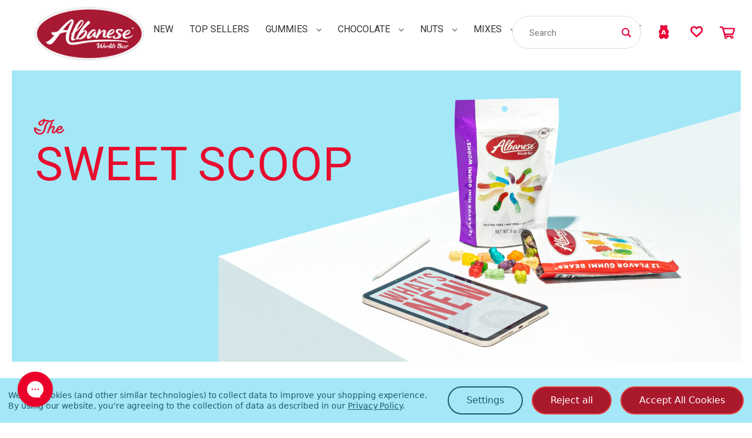

--- FILE ---
content_type: text/html; charset=UTF-8
request_url: https://www.albanesecandy.com/news-events/tag/recipes
body_size: 27474
content:
<!DOCTYPE html>
<html class="no-js" lang="en">
    <head>
        <title>recipes - Posts - Albanese Candy</title>
        <link rel="dns-prefetch preconnect" href="https://cdn11.bigcommerce.com/s-riqk6cih6h" crossorigin><link rel="dns-prefetch preconnect" href="https://fonts.googleapis.com/" crossorigin><link rel="dns-prefetch preconnect" href="https://fonts.gstatic.com/" crossorigin>
        <meta name="keywords" content="Albanese Candy, World’s Best Gummies, gummy bears, best gummy bears, flavored gummies, sour gummies, gummy worms, gummies, premium gummies, chocolates,  premium chocolates, chocolate candy, chocolate gifts, gourmet candy, bulk candy, bulky candy online, gummy candy, candy gifts, Albanese gummies, best gummy bears, sweet treats, candy shop online, nut mixes, candy online, soft gummies, fruit gummies, candy gift boxes, chocolate gifts, fun candy, unique candy, chewy candy, iconic candy, World&#039;s Best chocolates, World&#039;s Best nuts, chocolate covered nuts, seasonal candy, seasonal gummies, seasonal chocolates, Christmas candy, Halloween candy, Easter candy, Valentines candy, Valentines chocolate"><link rel='canonical' href='https://www.albanesecandy.com/news-events/' /><meta name='platform' content='bigcommerce.stencil' />
        
         

        <meta name="google-site-verification" content="M0sDLZIh57rAtkZK3Bndt7TNUMY-I8pOa-ar-7PFk1I" />

        <link href="https://cdn11.bigcommerce.com/s-riqk6cih6h/product_images/Store%20Locator%20Icon%2032X32.png?t&#x3D;1619814864" rel="shortcut icon">
        <meta name="viewport" content="width=device-width, initial-scale=1">

        <script>
            document.documentElement.className = document.documentElement.className.replace('no-js', 'js');
        </script>

        <script>
    function browserSupportsAllFeatures() {
        return window.Promise
            && window.fetch
            && window.URL
            && window.URLSearchParams
            && window.WeakMap
            // object-fit support
            && ('objectFit' in document.documentElement.style);
    }

    function loadScript(src) {
        var js = document.createElement('script');
        js.src = src;
        js.onerror = function () {
            console.error('Failed to load polyfill script ' + src);
        };
        document.head.appendChild(js);
    }

    if (!browserSupportsAllFeatures()) {
        loadScript('https://cdn11.bigcommerce.com/s-riqk6cih6h/stencil/d4a18820-9e21-013e-a4f2-6e79664652e5/e/98a74e30-9db6-013e-46b0-5223db2fabfb/dist/theme-bundle.polyfills.js');
    }
</script>

        <script>
            window.lazySizesConfig = window.lazySizesConfig || {};
            window.lazySizesConfig.loadMode = 1;
        </script>
        <script async src="https://cdn11.bigcommerce.com/s-riqk6cih6h/stencil/d4a18820-9e21-013e-a4f2-6e79664652e5/e/98a74e30-9db6-013e-46b0-5223db2fabfb/dist/theme-bundle.head_async.js"></script>
       <!-- <script src="https://apps.elfsight.com/p/platform.js" defer></script> -->
        <script src="https://ajax.googleapis.com/ajax/libs/webfont/1.6.26/webfont.js"></script>

        <script>
            WebFont.load({
                custom: {
                    families: ['Karla', 'Roboto', 'Source Sans Pro']
                },
                classes: false
            });
        </script>

        <link href="https://fonts.googleapis.com/css?family=Montserrat:700,500,400%7CMulish:400%7CRoboto:400%7CPlayfair+Display:400&display=swap" rel="stylesheet">
        <link data-stencil-stylesheet href="https://cdn11.bigcommerce.com/s-riqk6cih6h/stencil/d4a18820-9e21-013e-a4f2-6e79664652e5/e/98a74e30-9db6-013e-46b0-5223db2fabfb/css/theme-b0832440-d2df-013e-b8f2-7e3236a52136.css" rel="stylesheet">

        <!-- Start Tracking Code for analytics_facebook -->

<script data-bc-cookie-consent="4" type="text/plain">
!function(f,b,e,v,n,t,s){if(f.fbq)return;n=f.fbq=function(){n.callMethod?n.callMethod.apply(n,arguments):n.queue.push(arguments)};if(!f._fbq)f._fbq=n;n.push=n;n.loaded=!0;n.version='2.0';n.queue=[];t=b.createElement(e);t.async=!0;t.src=v;s=b.getElementsByTagName(e)[0];s.parentNode.insertBefore(t,s)}(window,document,'script','https://connect.facebook.net/en_US/fbevents.js');

fbq('set', 'autoConfig', 'false', '339251940877888');
fbq('dataProcessingOptions', []);
fbq('init', '339251940877888', {"external_id":"2bdbda12-3b1b-466f-ac80-c872d7411454"});
fbq('set', 'agent', 'bigcommerce', '339251940877888');

function trackEvents() {
    var pathName = window.location.pathname;

    fbq('track', 'PageView', {}, "");

    // Search events start -- only fire if the shopper lands on the /search.php page
    if (pathName.indexOf('/search.php') === 0 && getUrlParameter('search_query')) {
        fbq('track', 'Search', {
            content_type: 'product_group',
            content_ids: [],
            search_string: getUrlParameter('search_query')
        });
    }
    // Search events end

    // Wishlist events start -- only fire if the shopper attempts to add an item to their wishlist
    if (pathName.indexOf('/wishlist.php') === 0 && getUrlParameter('added_product_id')) {
        fbq('track', 'AddToWishlist', {
            content_type: 'product_group',
            content_ids: []
        });
    }
    // Wishlist events end

    // Lead events start -- only fire if the shopper subscribes to newsletter
    if (pathName.indexOf('/subscribe.php') === 0 && getUrlParameter('result') === 'success') {
        fbq('track', 'Lead', {});
    }
    // Lead events end

    // Registration events start -- only fire if the shopper registers an account
    if (pathName.indexOf('/login.php') === 0 && getUrlParameter('action') === 'account_created') {
        fbq('track', 'CompleteRegistration', {}, "");
    }
    // Registration events end

    

    function getUrlParameter(name) {
        var cleanName = name.replace(/[\[]/, '\[').replace(/[\]]/, '\]');
        var regex = new RegExp('[\?&]' + cleanName + '=([^&#]*)');
        var results = regex.exec(window.location.search);
        return results === null ? '' : decodeURIComponent(results[1].replace(/\+/g, ' '));
    }
}

if (window.addEventListener) {
    window.addEventListener("load", trackEvents, false)
}
</script>
<noscript><img height="1" width="1" style="display:none" alt="null" src="https://www.facebook.com/tr?id=339251940877888&ev=PageView&noscript=1&a=plbigcommerce1.2&eid="/></noscript>

<!-- End Tracking Code for analytics_facebook -->

<!-- Start Tracking Code for analytics_googleanalytics4 -->

<script data-cfasync="false" src="https://cdn11.bigcommerce.com/shared/js/google_analytics4_bodl_subscribers-358423becf5d870b8b603a81de597c10f6bc7699.js" integrity="sha256-gtOfJ3Avc1pEE/hx6SKj/96cca7JvfqllWA9FTQJyfI=" crossorigin="anonymous"></script>
<script data-cfasync="false">
  (function () {
    window.dataLayer = window.dataLayer || [];

    function gtag(){
        dataLayer.push(arguments);
    }

    function initGA4(event) {
         function setupGtag() {
            function configureGtag() {
                gtag('js', new Date());
                gtag('set', 'developer_id.dMjk3Nj', true);
                gtag('config', 'G-3CBE8PB4CZ');
            }

            var script = document.createElement('script');

            script.src = 'https://www.googletagmanager.com/gtag/js?id=G-3CBE8PB4CZ';
            script.async = true;
            script.onload = configureGtag;

            document.head.appendChild(script);
        }

        setupGtag();

        if (typeof subscribeOnBodlEvents === 'function') {
            subscribeOnBodlEvents('G-3CBE8PB4CZ', true);
        }

        window.removeEventListener(event.type, initGA4);
    }

    gtag('consent', 'default', {"ad_storage":"denied","ad_user_data":"denied","ad_personalization":"denied","analytics_storage":"denied","functionality_storage":"denied"})
            

    var eventName = document.readyState === 'complete' ? 'consentScriptsLoaded' : 'DOMContentLoaded';
    window.addEventListener(eventName, initGA4, false);
  })()
</script>

<!-- End Tracking Code for analytics_googleanalytics4 -->

<!-- Start Tracking Code for analytics_siteverification -->

<meta name="google-site-verification" content="EImZPuqcy1LJdUCatC0r618E9Eff-HX77OtVUjl9gBc" />
<meta name="google-site-verification" content="gMWcSprBu3ZURYdKqvbdXHXFJt2e_leEzs7PQZe2BIM" />
<meta name="google-site-verification" content="ldfx7ePi07UD8g3IQtjywgPsvIAXsAw9P5f1ew3yzTY" />

<!-- End Tracking Code for analytics_siteverification -->


<script type="text/javascript" src="https://checkout-sdk.bigcommerce.com/v1/loader.js" defer ></script>
<script>window.consentManagerStoreConfig = function () { return {"storeName":"Albanese Candy","privacyPolicyUrl":"https:\/\/www.albanesecandy.com\/privacy-policy\/","writeKey":null,"improvedConsentManagerEnabled":true,"AlwaysIncludeScriptsWithConsentTag":true}; };</script>
<script type="text/javascript" src="https://cdn11.bigcommerce.com/shared/js/bodl-consent-32a446f5a681a22e8af09a4ab8f4e4b6deda6487.js" integrity="sha256-uitfaufFdsW9ELiQEkeOgsYedtr3BuhVvA4WaPhIZZY=" crossorigin="anonymous" defer></script>
<script type="text/javascript" src="https://cdn11.bigcommerce.com/shared/js/storefront/consent-manager-config-3013a89bb0485f417056882e3b5cf19e6588b7ba.js" defer></script>
<script type="text/javascript" src="https://cdn11.bigcommerce.com/shared/js/storefront/consent-manager-08633fe15aba542118c03f6d45457262fa9fac88.js" defer></script>
<script type="text/javascript">
var BCData = {};
</script>
<script src='https://ecommplugins-trustboxsettings.trustpilot.com/stores/riqk6cih6h.js?settings=1752274836412' async  ></script><script src='https://widget.trustpilot.com/bootstrap/v5/tp.widget.bootstrap.min.js' async  ></script>
                <script type="text/javascript">
                    const trustpilot_settings = {
                        page: "blog" === "default" ? "landing" : "blog",
                        sku: "",
                        name: "",
                        key: "K2cxiLti4hSTvbgt",
                        product_id: "", // Needed for TrustBoxPreview
                    };
                    const createTrustBoxScript = function() {
                        const trustBoxScript = document.createElement('script');
                        trustBoxScript.async = true;
                        trustBoxScript.src = "https://ecommplugins-scripts.trustpilot.com/v2.1/js/header_bigcommerce.min.js";
                        document.head.appendChild(trustBoxScript);
                    };
                    if (BCData.product_attributes && !BCData.product_attributes.base && "sku" !== 'id') {
                        addEventListener('DOMContentLoaded', () => {
                            const endpoint = "/remote/v1/product-attributes/";
                            try {
                                stencilUtils.api.productAttributes.makeRequest(endpoint, "GET", {}, {}, function(err, res) {
                                    trustpilot_settings.sku = res.data["sku"];
                                    createTrustBoxScript();
                                })
                            } catch {
                                fetch(endpoint).then(function(res) {
                                    res.json().then(function(jsonRes) {
                                        trustpilot_settings.sku = jsonRes.data["sku"];
                                        createTrustBoxScript();
                                    });
                                });
                            }
                        });
                    } else {
                        createTrustBoxScript();
                    }
                </script>
            <!-- Global site tag (gtag.js) - Google Ads: AW-975912774 -->
<script data-bc-cookie-consent="3" type="text/plain" async src="https://www.googletagmanager.com/gtag/js?id=AW-975912774"></script>
<script data-bc-cookie-consent="3" type="text/plain">
    window.addEventListener("load", (event) => {
        window.dataLayer = window.dataLayer || [];
        function gtag(){dataLayer.push(arguments);}
        gtag('js', new Date());

        gtag('config', 'AW-975912774');
        gtag('set', 'developer_id.dMjk3Nj', true);
    });
</script>
<!-- GA4 Code Start: View Product Content -->
<script data-bc-cookie-consent="3" type="text/plain">
</script>
<!-- Global site tag (gtag.js) - Google Analytics -->
  <script data-bc-cookie-consent="3" type="text/plain" async src="https://www.googletagmanager.com/gtag/js?id=G-3CBE8PB4CZ"></script>
  <script data-bc-cookie-consent="3" type="text/plain">
    window.dataLayer = window.dataLayer || [];
    function gtag(){dataLayer.push(arguments);}
    gtag('js', new Date());
    gtag('config', 'G-3CBE8PB4CZ');            
  </script>

    <!-- Google Tag Manager -->
    <script data-bc-cookie-consent="3" type="text/plain">(function(w,d,s,l,i){w[l]=w[l]||[];w[l].push({'gtm.start':
        new Date().getTime(),event:'gtm.js'});var f=d.getElementsByTagName(s)[0],
        j=d.createElement(s),dl=l!='dataLayer'?'&l='+l:'';j.async=true;j.src=
        'https://www.googletagmanager.com/gtm.js?id='+i+dl;f.parentNode.insertBefore(j,f);
        })(window,document,'script','dataLayer','GTM-KXMCSPW');</script>
        <!-- End Google Tag Manager -->
<!-- TikTok Pixel Code Start: Initialization Script & Page Event -->
<script>
!function (w, d, t) {
  w.TiktokAnalyticsObject=t;var ttq=w[t]=w[t]||[];ttq.methods=["page","track","identify","instances","debug","on","off","once","ready","alias","group","enableCookie","disableCookie"],ttq.setAndDefer=function(t,e){t[e]=function(){t.push([e].concat(Array.prototype.slice.call(arguments,0)))}};for(var i=0;i<ttq.methods.length;i++)ttq.setAndDefer(ttq,ttq.methods[i]);ttq.instance=function(t){for(var e=ttq._i[t]||[],n=0;n<ttq.methods.length;n++)ttq.setAndDefer(e,ttq.methods[n]);return e},ttq.load=function(e,n){var i="https://analytics.tiktok.com/i18n/pixel/events.js";ttq._i=ttq._i||{},ttq._i[e]=[],ttq._i[e]._u=i,ttq._t=ttq._t||{},ttq._t[e]=+new Date,ttq._o=ttq._o||{},ttq._o[e]=n||{},ttq._partner=ttq._partner||"BigCommerce";var o=document.createElement("script");o.type="text/javascript",o.async=!0,o.src=i+"?sdkid="+e+"&lib="+t;var a=document.getElementsByTagName("script")[0];a.parentNode.insertBefore(o,a)};

  ttq.load('CV3QKARC77U7FV776PQ0');
  ttq.page();
}(window, document, 'ttq');

if (typeof BODL === 'undefined') {
  // https://developer.bigcommerce.com/theme-objects/breadcrumbs
  
  // https://developer.bigcommerce.com/theme-objects/brand
  
  // https://developer.bigcommerce.com/theme-objects/category
  
  
  // https://developer.bigcommerce.com/theme-objects/product
  
  
  
  
  
  
  
  // https://developer.bigcommerce.com/theme-objects/products
  
  // https://developer.bigcommerce.com/theme-objects/product_results
  
  // https://developer.bigcommerce.com/theme-objects/order
  
  // https://developer.bigcommerce.com/theme-objects/wishlist
  
  // https://developer.bigcommerce.com/theme-objects/wishlist
  
  // https://developer.bigcommerce.com/theme-objects/cart
  // (Fetching selective cart data to prevent additional payment button object html from causing JS parse error)
  
  
  
  // https://developer.bigcommerce.com/theme-objects/customer
  var BODL = JSON.parse("{\"breadcrumbs\":[{\"url\":\"https://www.albanesecandy.com/\",\"name\":\"Home\"},{\"name\":\"News & Events\",\"url\":\"https://www.albanesecandy.com/news-events/\"},{\"name\":\"recipes\",\"url\":\"https://www.albanesecandy.com/news-events/tag/recipes\"}],\"products\":[],\"phone\":null,\"email\":null,\"address\":null}");
  
  const countryCodes = new Map([['Australia', 'au'],['New Zealand', 'nz'],['Russia', 'ru'],['Poland', 'pl'],['Czech Republic', 'cz'],['Israel', 'il'],['Romania', 'ro'],['Ukraine', 'ua'],['Japan', 'jp'],['Taiwan', 'tw'],['Ireland', 'ie'],['Austria', 'at'],['Sweden', 'se'],['Netherlands', 'nl'],['Norway', 'no'],['Finland', 'fi'],['Denmark', 'dk'],['Switzerland', 'ch'],['Belgium', 'be'],['Portugal', 'pt'],['Greece', 'gr'],['Germany', 'de'],['United Kingdom', 'gb'],['France', 'fr'],['Spain', 'es'],['Italy', 'it'],['India', 'in'],['South Korea', 'kr'],['Brazil', 'br'],['Mexico', 'mx'],['Argentina', 'ar'],['Chile', 'cl'],['Colombia', 'co'],['Peru', 'pe'],['Saudi Arabia', 'sa'],['Egypt', 'eg'],['United Arab Emirates', 'ae'],['Turkey', 'tr'],['Pakistan', 'pk'],['Morocco', 'ma'],['Iraq', 'iq'],['South Africa', 'za'],['Kuwait', 'kw'],['Oman', 'om'],['Qatar', 'qa'],['Bahrain', 'bh'],['Jordan', 'jo'],['Lebanon', 'lb'],['United States', 'us'],['Canada', 'ca'],['Singapore', 'sg'],['Thailand', 'th'],['Malaysia', 'my'],['Vietnam', 'vn'],['Philippines', 'ph'],['Indonesia', 'id'],['Cambodia', 'kh'],['Belarus', 'by'],['Venezuela', 've']]);
  const stateList = new Map([['Arizona', 'az'],['Alabama', 'al'],['Alaska', 'ak'],['Arkansas', 'ar'],['California', 'ca'],['Colorado', 'co'],['Connecticut', 'ct'],['Delaware', 'de'],['Florida', 'fl'],['Georgia', 'ga'],['Hawaii', 'hi'],['Idaho', 'id'],['Illinois', 'il'],['Indiana', 'in'],['Iowa', 'ia'],['Kansas', 'ks'],['Kentucky', 'ky'],['Louisiana', 'la'],['Maine', 'me'],['Maryland', 'md'],['Massachusetts', 'ma'],['Michigan', 'mi'],['Minnesota', 'mn'],['Mississippi', 'ms'],['Missouri', 'mo'],['Montana', 'mt'],['Nebraska', 'ne'],['Nevada', 'nv'],['New Hampshire', 'nh'],['New Jersey', 'nj'],['New Mexico', 'nm'],['New York', 'ny'],['North Carolina', 'nc'],['North Dakota', 'nd'],['Ohio', 'oh'],['Oklahoma', 'ok'],['Oregon', 'or'],['Pennsylvania', 'pa'],['Rhode Island', 'ri'],['South Carolina', 'sc'],['South Dakota', 'sd'],['Tennessee', 'tn'],['Texas', 'tx'],['Utah', 'ut'],['Vermont', 'vt'],['Virginia', 'va'],['Washington', 'wa'],['West Virginia', 'wv'],['Wisconsin', 'wi'],['Wyoming', 'wy']]);

  if (BODL.categoryName) {
    BODL.category = {
      name: BODL.categoryName,
      products: BODL.categoryProducts,
    }
  }

  if (BODL.productTitle) {
    BODL.product = {
      id: BODL.productId,
      title: BODL.productTitle,
      price: {
        without_tax: {
          currency: BODL.productCurrency,
          value: BODL.productPrice,
        },
      },
    }
  }
}

BODL.getCartItemContentId = (item) => {
  switch(item.type) {
    case 'GiftCertificate':
      return item.type;
      break;
    default:
      return item.product_id;
  }
}

BODL.getQueryParamValue = function (name) {
  var cleanName = name.replace(/[\[]/, '\[').replace(/[\]]/, '\]');
  var regex = new RegExp('[\?&]' + cleanName + '=([^&#]*)');
  var results = regex.exec(window.location.search);
  return results === null ? '' : decodeURIComponent(results[1].replace(/\+/g, ' '));
}

// Advanced Matching
  var phoneNumber = ''
  var email = ''
  var firstName = ''
  var lastName = ''
  var city = ''
  var state = ''
  var country = ''
  var zip = ''
  if (BODL.phone) {
    var phoneNumber = BODL.phone;
    if (BODL.phone.indexOf('+') === -1) {
   // No country code, so default to US code
        phoneNumber = `+1${phoneNumber}`;  
    }
  }

  if (BODL.email) {
    var email = BODL.email
  }
  
  if (BODL.address) {
    if (BODL.address.first_name) {
        firstName = (BODL.address.first_name).toLowerCase()
    }
    
    if (BODL.address.last_name) {
        lastName = (BODL.address.last_name).toLowerCase()
    }
    
    if (BODL.address.city) {
        city = BODL.address.city.replace(/\s+/g, '').toLowerCase();
    }
    
    rg = BODL.address.state;
    if (typeof rg !== 'undefined' && stateList.has(rg)) {
        state = stateList.get(rg);
    }
    
    cn = BODL.address.country
    if (typeof cn !== 'undefined' && countryCodes.has(cn)) {
        country = countryCodes.get(cn)
    }
    
    if (BODL.address.zip) {
        zip = BODL.address.zip
    }
  }
  
  ttq.instance('CV3QKARC77U7FV776PQ0').identify({
    email: email,
    phone_number: phoneNumber,
    first_name: firstName,
    last_name: lastName,
    city: city,
    state: state,
    country: country,
    zip_code: zip})
</script>
<!-- TikTok Pixel Code End: Initialization Script & Page Event -->

<!-- TikTok Pixel Code Start: View Product Content -->
<script>
if (BODL.product) {
  const countryCodes = new Map([['Australia', 'au'],['New Zealand', 'nz'],['Russia', 'ru'],['Poland', 'pl'],['Czech Republic', 'cz'],['Israel', 'il'],['Romania', 'ro'],['Ukraine', 'ua'],['Japan', 'jp'],['Taiwan', 'tw'],['Ireland', 'ie'],['Austria', 'at'],['Sweden', 'se'],['Netherlands', 'nl'],['Norway', 'no'],['Finland', 'fi'],['Denmark', 'dk'],['Switzerland', 'ch'],['Belgium', 'be'],['Portugal', 'pt'],['Greece', 'gr'],['Germany', 'de'],['United Kingdom', 'gb'],['France', 'fr'],['Spain', 'es'],['Italy', 'it'],['India', 'in'],['South Korea', 'kr'],['Brazil', 'br'],['Mexico', 'mx'],['Argentina', 'ar'],['Chile', 'cl'],['Colombia', 'co'],['Peru', 'pe'],['Saudi Arabia', 'sa'],['Egypt', 'eg'],['United Arab Emirates', 'ae'],['Turkey', 'tr'],['Pakistan', 'pk'],['Morocco', 'ma'],['Iraq', 'iq'],['South Africa', 'za'],['Kuwait', 'kw'],['Oman', 'om'],['Qatar', 'qa'],['Bahrain', 'bh'],['Jordan', 'jo'],['Lebanon', 'lb'],['United States', 'us'],['Canada', 'ca'],['Singapore', 'sg'],['Thailand', 'th'],['Malaysia', 'my'],['Vietnam', 'vn'],['Philippines', 'ph'],['Indonesia', 'id'],['Cambodia', 'kh'],['Belarus', 'by'],['Venezuela', 've']]);
  const stateList = new Map([['Arizona', 'az'],['Alabama', 'al'],['Alaska', 'ak'],['Arkansas', 'ar'],['California', 'ca'],['Colorado', 'co'],['Connecticut', 'ct'],['Delaware', 'de'],['Florida', 'fl'],['Georgia', 'ga'],['Hawaii', 'hi'],['Idaho', 'id'],['Illinois', 'il'],['Indiana', 'in'],['Iowa', 'ia'],['Kansas', 'ks'],['Kentucky', 'ky'],['Louisiana', 'la'],['Maine', 'me'],['Maryland', 'md'],['Massachusetts', 'ma'],['Michigan', 'mi'],['Minnesota', 'mn'],['Mississippi', 'ms'],['Missouri', 'mo'],['Montana', 'mt'],['Nebraska', 'ne'],['Nevada', 'nv'],['New Hampshire', 'nh'],['New Jersey', 'nj'],['New Mexico', 'nm'],['New York', 'ny'],['North Carolina', 'nc'],['North Dakota', 'nd'],['Ohio', 'oh'],['Oklahoma', 'ok'],['Oregon', 'or'],['Pennsylvania', 'pa'],['Rhode Island', 'ri'],['South Carolina', 'sc'],['South Dakota', 'sd'],['Tennessee', 'tn'],['Texas', 'tx'],['Utah', 'ut'],['Vermont', 'vt'],['Virginia', 'va'],['Washington', 'wa'],['West Virginia', 'wv'],['Wisconsin', 'wi'],['Wyoming', 'wy']]);

  // Advanced Matching
  var phoneNumber = ''
  var email = ''
  var firstName = ''
  var lastName = ''
  var city = ''
  var state = ''
  var country = ''
  var zip = ''
  if (BODL.phone) {
    var phoneNumber = BODL.phone;
    if (BODL.phone.indexOf('+') === -1) {
   // No country code, so default to US code
        phoneNumber = `+1${phoneNumber}`;  
    }
  }
  
  if (BODL.email) {
    var email = BODL.email
  }
  
  if (BODL.address) {
    if (BODL.address.first_name) {
        firstName = (BODL.address.first_name).toLowerCase()
    }
    
    if (BODL.address.last_name) {
        lastName = (BODL.address.last_name).toLowerCase()
    }
    
    if (BODL.address.city) {
        city = BODL.address.city.replace(/\s+/g, '').toLowerCase();
    }
    
    rg = BODL.address.state;
    if (typeof rg !== 'undefined' && stateList.has(rg)) {
        state = stateList.get(rg);
    }
    
    cn = BODL.address.country
    if (typeof cn !== 'undefined' && countryCodes.has(cn)) {
        country = countryCodes.get(cn)
    }
    
    if (BODL.address.zip) {
        zip = BODL.address.zip
    }
  }
  
  ttq.instance('CV3QKARC77U7FV776PQ0').identify({
    email: email,
    phone_number: phoneNumber,
    first_name: firstName,
    last_name: lastName,
    city: city,
    state: state,
    country: country,
    zip_code: zip})
    
  var productPrice = 0
  var productCurrency = ""
  if (BODL.productCurrencyWithoutTax && BODL.productCurrencyWithoutTax !== "") {
    productPrice = BODL.productPriceWithoutTax
    productCurrency = BODL.productCurrencyWithoutTax
  }
  if (BODL.productCurrencyWithTax && BODL.productCurrencyWithTax !== "") {
    productPrice = BODL.productPriceWithTax
    productCurrency = BODL.productCurrencyWithTax
  }
  //default contentId to productId if sku_id is not found on product 
  var contentID = BODL.productId
  if (BODL.skuId && BODL.skuId !== "") {
    contentID = BODL.skuId
  }
  ttq.instance('CV3QKARC77U7FV776PQ0').track('ViewContent', {
    content_id: contentID,
    content_category: BODL.breadcrumbs[1] ? BODL.breadcrumbs[1].name : '',
    content_name: BODL.product.title,
    content_type: "product_group",
    currency: productCurrency,
    price: productPrice,
    value: productPrice,
  });
}
</script>
<!-- TikTok Pixel Code End: View Product Content -->

<!-- TikTok Pixel Code Start: View Category Content -->
<script>
if (BODL.category) {
  const countryCodes = new Map([['Australia', 'au'],['New Zealand', 'nz'],['Russia', 'ru'],['Poland', 'pl'],['Czech Republic', 'cz'],['Israel', 'il'],['Romania', 'ro'],['Ukraine', 'ua'],['Japan', 'jp'],['Taiwan', 'tw'],['Ireland', 'ie'],['Austria', 'at'],['Sweden', 'se'],['Netherlands', 'nl'],['Norway', 'no'],['Finland', 'fi'],['Denmark', 'dk'],['Switzerland', 'ch'],['Belgium', 'be'],['Portugal', 'pt'],['Greece', 'gr'],['Germany', 'de'],['United Kingdom', 'gb'],['France', 'fr'],['Spain', 'es'],['Italy', 'it'],['India', 'in'],['South Korea', 'kr'],['Brazil', 'br'],['Mexico', 'mx'],['Argentina', 'ar'],['Chile', 'cl'],['Colombia', 'co'],['Peru', 'pe'],['Saudi Arabia', 'sa'],['Egypt', 'eg'],['United Arab Emirates', 'ae'],['Turkey', 'tr'],['Pakistan', 'pk'],['Morocco', 'ma'],['Iraq', 'iq'],['South Africa', 'za'],['Kuwait', 'kw'],['Oman', 'om'],['Qatar', 'qa'],['Bahrain', 'bh'],['Jordan', 'jo'],['Lebanon', 'lb'],['United States', 'us'],['Canada', 'ca'],['Singapore', 'sg'],['Thailand', 'th'],['Malaysia', 'my'],['Vietnam', 'vn'],['Philippines', 'ph'],['Indonesia', 'id'],['Cambodia', 'kh'],['Belarus', 'by'],['Venezuela', 've']]);
  const stateList = new Map([['Arizona', 'az'],['Alabama', 'al'],['Alaska', 'ak'],['Arkansas', 'ar'],['California', 'ca'],['Colorado', 'co'],['Connecticut', 'ct'],['Delaware', 'de'],['Florida', 'fl'],['Georgia', 'ga'],['Hawaii', 'hi'],['Idaho', 'id'],['Illinois', 'il'],['Indiana', 'in'],['Iowa', 'ia'],['Kansas', 'ks'],['Kentucky', 'ky'],['Louisiana', 'la'],['Maine', 'me'],['Maryland', 'md'],['Massachusetts', 'ma'],['Michigan', 'mi'],['Minnesota', 'mn'],['Mississippi', 'ms'],['Missouri', 'mo'],['Montana', 'mt'],['Nebraska', 'ne'],['Nevada', 'nv'],['New Hampshire', 'nh'],['New Jersey', 'nj'],['New Mexico', 'nm'],['New York', 'ny'],['North Carolina', 'nc'],['North Dakota', 'nd'],['Ohio', 'oh'],['Oklahoma', 'ok'],['Oregon', 'or'],['Pennsylvania', 'pa'],['Rhode Island', 'ri'],['South Carolina', 'sc'],['South Dakota', 'sd'],['Tennessee', 'tn'],['Texas', 'tx'],['Utah', 'ut'],['Vermont', 'vt'],['Virginia', 'va'],['Washington', 'wa'],['West Virginia', 'wv'],['Wisconsin', 'wi'],['Wyoming', 'wy']]);
  
  // Advanced Matching
  var phoneNumber = ''
  var email = ''
  var firstName = ''
  var lastName = ''
  var city = ''
  var state = ''
  var country = ''
  var zip = ''
  if (BODL.phone) {
    var phoneNumber = BODL.phone;
    if (BODL.phone.indexOf('+') === -1) {
    // No country code, so default to US code
        phoneNumber = `+1${phoneNumber}`;  
    }
  }
    
  if (BODL.email) {
    var email = BODL.email
  }
  
  if (BODL.address) {
    if (BODL.address.first_name) {
        firstName = (BODL.address.first_name).toLowerCase()
    }
    
    if (BODL.address.last_name) {
        lastName = (BODL.address.last_name).toLowerCase()
    }
    
    if (BODL.address.city) {
        city = BODL.address.city.replace(/\s+/g, '').toLowerCase();
    }
    
    rg = BODL.address.state;
    if (typeof rg !== 'undefined' && stateList.has(rg)) {
        state = stateList.get(rg);
    }
    
    cn = BODL.address.country
    if (typeof cn !== 'undefined' && countryCodes.has(cn)) {
        country = countryCodes.get(cn)
    }
    
    if (BODL.address.zip) {
        zip = BODL.address.zip
    }
  }
  
  ttq.instance('CV3QKARC77U7FV776PQ0').identify({
    email: email,
    phone_number: phoneNumber,
    first_name: firstName,
    last_name: lastName,
    city: city,
    state: state,
    country: country,
    zip_code: zip})
    
  ttq.instance('CV3QKARC77U7FV776PQ0').track('ViewContent', {
    contents: BODL.category.products.map((p) => ({
      content_id: p.id,
      content_category: BODL.category.name,
      content_name: p.name,
      content_type: "product_group"
    }))
  });
}
</script>
<!-- TikTok Pixel Code End: View Category Content -->

<!-- TikTok Pixel Code Start: Add to Wishlist -->
<script>
// This only sends one wishlist product: the one that was just added based on the 'added_product_id' param in the url
if (BODL.wishlist) {
  var productPrice = 0
  var productCurrency = ""
  if (BODL.productCurrencyWithoutTax && BODL.productCurrencyWithoutTax !== "") {
    productPrice = BODL.productPriceWithoutTax
    productCurrency = BODL.productCurrencyWithoutTax
  }
  if (BODL.productCurrencyWithTax && BODL.productCurrencyWithTax !== "") {
    productPrice = BODL.productPriceWithTax
    productCurrency = BODL.productCurrencyWithTax
  }

  var addedWishlistItem = BODL.wishlist.items.filter((i) => i.product_id === parseInt(BODL.getQueryParamValue('added_product_id'))).map((p) => ({
    var contentId = p.product_id
    if (p.sku && p.sku !== "") {
        contentId = p.sku
    }
    content_id: contentId,
    // Commenting out as category data doesn't exist on wishlist items
    // content_category: p.does_not_exist, 
    content_name: p.name,
    content_type: "product_group",
    currency: productCurrency,
    price: productPrice,
    value: productPrice,
  }));
  
  const countryCodes = new Map([['Australia', 'au'],['New Zealand', 'nz'],['Russia', 'ru'],['Poland', 'pl'],['Czech Republic', 'cz'],['Israel', 'il'],['Romania', 'ro'],['Ukraine', 'ua'],['Japan', 'jp'],['Taiwan', 'tw'],['Ireland', 'ie'],['Austria', 'at'],['Sweden', 'se'],['Netherlands', 'nl'],['Norway', 'no'],['Finland', 'fi'],['Denmark', 'dk'],['Switzerland', 'ch'],['Belgium', 'be'],['Portugal', 'pt'],['Greece', 'gr'],['Germany', 'de'],['United Kingdom', 'gb'],['France', 'fr'],['Spain', 'es'],['Italy', 'it'],['India', 'in'],['South Korea', 'kr'],['Brazil', 'br'],['Mexico', 'mx'],['Argentina', 'ar'],['Chile', 'cl'],['Colombia', 'co'],['Peru', 'pe'],['Saudi Arabia', 'sa'],['Egypt', 'eg'],['United Arab Emirates', 'ae'],['Turkey', 'tr'],['Pakistan', 'pk'],['Morocco', 'ma'],['Iraq', 'iq'],['South Africa', 'za'],['Kuwait', 'kw'],['Oman', 'om'],['Qatar', 'qa'],['Bahrain', 'bh'],['Jordan', 'jo'],['Lebanon', 'lb'],['United States', 'us'],['Canada', 'ca'],['Singapore', 'sg'],['Thailand', 'th'],['Malaysia', 'my'],['Vietnam', 'vn'],['Philippines', 'ph'],['Indonesia', 'id'],['Cambodia', 'kh'],['Belarus', 'by'],['Venezuela', 've']]);
  const stateList = new Map([['Arizona', 'az'],['Alabama', 'al'],['Alaska', 'ak'],['Arkansas', 'ar'],['California', 'ca'],['Colorado', 'co'],['Connecticut', 'ct'],['Delaware', 'de'],['Florida', 'fl'],['Georgia', 'ga'],['Hawaii', 'hi'],['Idaho', 'id'],['Illinois', 'il'],['Indiana', 'in'],['Iowa', 'ia'],['Kansas', 'ks'],['Kentucky', 'ky'],['Louisiana', 'la'],['Maine', 'me'],['Maryland', 'md'],['Massachusetts', 'ma'],['Michigan', 'mi'],['Minnesota', 'mn'],['Mississippi', 'ms'],['Missouri', 'mo'],['Montana', 'mt'],['Nebraska', 'ne'],['Nevada', 'nv'],['New Hampshire', 'nh'],['New Jersey', 'nj'],['New Mexico', 'nm'],['New York', 'ny'],['North Carolina', 'nc'],['North Dakota', 'nd'],['Ohio', 'oh'],['Oklahoma', 'ok'],['Oregon', 'or'],['Pennsylvania', 'pa'],['Rhode Island', 'ri'],['South Carolina', 'sc'],['South Dakota', 'sd'],['Tennessee', 'tn'],['Texas', 'tx'],['Utah', 'ut'],['Vermont', 'vt'],['Virginia', 'va'],['Washington', 'wa'],['West Virginia', 'wv'],['Wisconsin', 'wi'],['Wyoming', 'wy']]);
  
  // Advanced Matching
  var phoneNumber = ''
  var email = ''
  var firstName = ''
  var lastName = ''
  var city = ''
  var state = ''
  var country = ''
  var zip = ''
  if (BODL.phone) {
    var phoneNumber = BODL.phone;
    if (BODL.phone.indexOf('+') === -1) {
   // No country code, so default to US code
        phoneNumber = `+1${phoneNumber}`;  
    }
  }

  if (BODL.email) {
    var email = BODL.email
  }
  
  if (BODL.address) {
    if (BODL.address.first_name) {
        firstName = (BODL.address.first_name).toLowerCase()
    }
    
    if (BODL.address.last_name) {
        lastName = (BODL.address.last_name).toLowerCase()
    }
    
    if (BODL.address.city) {
        city = BODL.address.city.replace(/\s+/g, '').toLowerCase();
    }
    
    rg = BODL.address.state;
    if (typeof rg !== 'undefined' && stateList.has(rg)) {
        state = stateList.get(rg);
    }
    
    cn = BODL.address.country
    if (typeof cn !== 'undefined' && countryCodes.has(cn)) {
        country = countryCodes.get(cn)
    }
    
    if (BODL.address.zip) {
        zip = BODL.address.zip
    }
  }
  
  ttq.instance('CV3QKARC77U7FV776PQ0').identify({
    email: email,
    phone_number: phoneNumber,
    first_name: firstName,
    last_name: lastName,
    city: city,
    state: state,
    country: country,
    zip_code: zip})
  
  ttq.instance('CV3QKARC77U7FV776PQ0').track('AddToWishlist', addedWishlistItem[0]);
}
</script>
<!-- TikTok Pixel Code End: Add to Wishlist -->

<!-- TikTok Pixel Code Start: Subscribe to Newsletter -->
<script>
if (window.location.pathname.indexOf('/subscribe.php') === 0 && BODL.getQueryParamValue('result') === 'success') {
  const countryCodes = new Map([['Australia', 'au'],['New Zealand', 'nz'],['Russia', 'ru'],['Poland', 'pl'],['Czech Republic', 'cz'],['Israel', 'il'],['Romania', 'ro'],['Ukraine', 'ua'],['Japan', 'jp'],['Taiwan', 'tw'],['Ireland', 'ie'],['Austria', 'at'],['Sweden', 'se'],['Netherlands', 'nl'],['Norway', 'no'],['Finland', 'fi'],['Denmark', 'dk'],['Switzerland', 'ch'],['Belgium', 'be'],['Portugal', 'pt'],['Greece', 'gr'],['Germany', 'de'],['United Kingdom', 'gb'],['France', 'fr'],['Spain', 'es'],['Italy', 'it'],['India', 'in'],['South Korea', 'kr'],['Brazil', 'br'],['Mexico', 'mx'],['Argentina', 'ar'],['Chile', 'cl'],['Colombia', 'co'],['Peru', 'pe'],['Saudi Arabia', 'sa'],['Egypt', 'eg'],['United Arab Emirates', 'ae'],['Turkey', 'tr'],['Pakistan', 'pk'],['Morocco', 'ma'],['Iraq', 'iq'],['South Africa', 'za'],['Kuwait', 'kw'],['Oman', 'om'],['Qatar', 'qa'],['Bahrain', 'bh'],['Jordan', 'jo'],['Lebanon', 'lb'],['United States', 'us'],['Canada', 'ca'],['Singapore', 'sg'],['Thailand', 'th'],['Malaysia', 'my'],['Vietnam', 'vn'],['Philippines', 'ph'],['Indonesia', 'id'],['Cambodia', 'kh'],['Belarus', 'by'],['Venezuela', 've']]);
  const stateList = new Map([['Arizona', 'az'],['Alabama', 'al'],['Alaska', 'ak'],['Arkansas', 'ar'],['California', 'ca'],['Colorado', 'co'],['Connecticut', 'ct'],['Delaware', 'de'],['Florida', 'fl'],['Georgia', 'ga'],['Hawaii', 'hi'],['Idaho', 'id'],['Illinois', 'il'],['Indiana', 'in'],['Iowa', 'ia'],['Kansas', 'ks'],['Kentucky', 'ky'],['Louisiana', 'la'],['Maine', 'me'],['Maryland', 'md'],['Massachusetts', 'ma'],['Michigan', 'mi'],['Minnesota', 'mn'],['Mississippi', 'ms'],['Missouri', 'mo'],['Montana', 'mt'],['Nebraska', 'ne'],['Nevada', 'nv'],['New Hampshire', 'nh'],['New Jersey', 'nj'],['New Mexico', 'nm'],['New York', 'ny'],['North Carolina', 'nc'],['North Dakota', 'nd'],['Ohio', 'oh'],['Oklahoma', 'ok'],['Oregon', 'or'],['Pennsylvania', 'pa'],['Rhode Island', 'ri'],['South Carolina', 'sc'],['South Dakota', 'sd'],['Tennessee', 'tn'],['Texas', 'tx'],['Utah', 'ut'],['Vermont', 'vt'],['Virginia', 'va'],['Washington', 'wa'],['West Virginia', 'wv'],['Wisconsin', 'wi'],['Wyoming', 'wy']]);
  
  // Advanced Matching
  var phoneNumber = ''
  var email = ''
  var firstName = ''
  var lastName = ''
  var city = ''
  var state = ''
  var country = ''
  var zip = ''
  if (BODL.phone) {
    var phoneNumber = BODL.phone;
    if (BODL.phone.indexOf('+') === -1) {
   // No country code, so default to US code
        phoneNumber = `+1${phoneNumber}`;  
    }
  }

  if (BODL.email) {
    var email = BODL.email
  }
  
  if (BODL.address) {
    if (BODL.address.first_name) {
        firstName = (BODL.address.first_name).toLowerCase()
    }
    
    if (BODL.address.last_name) {
        lastName = (BODL.address.last_name).toLowerCase()
    }
    
    if (BODL.address.city) {
        city = BODL.address.city.replace(/\s+/g, '').toLowerCase();
    }
    
    rg = BODL.address.state;
    if (typeof rg !== 'undefined' && stateList.has(rg)) {
        state = stateList.get(rg);
    }
    
    cn = BODL.address.country
    if (typeof cn !== 'undefined' && countryCodes.has(cn)) {
        country = countryCodes.get(cn)
    }
    
    if (BODL.address.zip) {
        zip = BODL.address.zip
    }
  }
  
  ttq.instance('CV3QKARC77U7FV776PQ0').identify({
    email: email,
    phone_number: phoneNumber,
    first_name: firstName,
    last_name: lastName,
    city: city,
    state: state,
    country: country,
    zip_code: zip})

  ttq.instance('CV3QKARC77U7FV776PQ0').track('Subscribe');
}
</script>
<!-- TikTok Pixel Code End: Subscribe to Newsletter -->

<!-- TikTok Pixel Code Start: Search -->
<script>
if (BODL.search) {
  const countryCodes = new Map([['Australia', 'au'],['New Zealand', 'nz'],['Russia', 'ru'],['Poland', 'pl'],['Czech Republic', 'cz'],['Israel', 'il'],['Romania', 'ro'],['Ukraine', 'ua'],['Japan', 'jp'],['Taiwan', 'tw'],['Ireland', 'ie'],['Austria', 'at'],['Sweden', 'se'],['Netherlands', 'nl'],['Norway', 'no'],['Finland', 'fi'],['Denmark', 'dk'],['Switzerland', 'ch'],['Belgium', 'be'],['Portugal', 'pt'],['Greece', 'gr'],['Germany', 'de'],['United Kingdom', 'gb'],['France', 'fr'],['Spain', 'es'],['Italy', 'it'],['India', 'in'],['South Korea', 'kr'],['Brazil', 'br'],['Mexico', 'mx'],['Argentina', 'ar'],['Chile', 'cl'],['Colombia', 'co'],['Peru', 'pe'],['Saudi Arabia', 'sa'],['Egypt', 'eg'],['United Arab Emirates', 'ae'],['Turkey', 'tr'],['Pakistan', 'pk'],['Morocco', 'ma'],['Iraq', 'iq'],['South Africa', 'za'],['Kuwait', 'kw'],['Oman', 'om'],['Qatar', 'qa'],['Bahrain', 'bh'],['Jordan', 'jo'],['Lebanon', 'lb'],['United States', 'us'],['Canada', 'ca'],['Singapore', 'sg'],['Thailand', 'th'],['Malaysia', 'my'],['Vietnam', 'vn'],['Philippines', 'ph'],['Indonesia', 'id'],['Cambodia', 'kh'],['Belarus', 'by'],['Venezuela', 've']]);
  const stateList = new Map([['Arizona', 'az'],['Alabama', 'al'],['Alaska', 'ak'],['Arkansas', 'ar'],['California', 'ca'],['Colorado', 'co'],['Connecticut', 'ct'],['Delaware', 'de'],['Florida', 'fl'],['Georgia', 'ga'],['Hawaii', 'hi'],['Idaho', 'id'],['Illinois', 'il'],['Indiana', 'in'],['Iowa', 'ia'],['Kansas', 'ks'],['Kentucky', 'ky'],['Louisiana', 'la'],['Maine', 'me'],['Maryland', 'md'],['Massachusetts', 'ma'],['Michigan', 'mi'],['Minnesota', 'mn'],['Mississippi', 'ms'],['Missouri', 'mo'],['Montana', 'mt'],['Nebraska', 'ne'],['Nevada', 'nv'],['New Hampshire', 'nh'],['New Jersey', 'nj'],['New Mexico', 'nm'],['New York', 'ny'],['North Carolina', 'nc'],['North Dakota', 'nd'],['Ohio', 'oh'],['Oklahoma', 'ok'],['Oregon', 'or'],['Pennsylvania', 'pa'],['Rhode Island', 'ri'],['South Carolina', 'sc'],['South Dakota', 'sd'],['Tennessee', 'tn'],['Texas', 'tx'],['Utah', 'ut'],['Vermont', 'vt'],['Virginia', 'va'],['Washington', 'wa'],['West Virginia', 'wv'],['Wisconsin', 'wi'],['Wyoming', 'wy']]);
  
  // Advanced Matching
  var phoneNumber = ''
  var email = ''
  var firstName = ''
  var lastName = ''
  var city = ''
  var state = ''
  var country = ''
  var zip = ''
  if (BODL.phone) {
    var phoneNumber = BODL.phone;
    if (BODL.phone.indexOf('+') === -1) {
   // No country code, so default to US code
        phoneNumber = `+1${phoneNumber}`;  
    }
  }

  if (BODL.email) {
    var email = BODL.email
  }
  
  if (BODL.address) {
    if (BODL.address.first_name) {
        firstName = (BODL.address.first_name).toLowerCase()
    }
    
    if (BODL.address.last_name) {
        lastName = (BODL.address.last_name).toLowerCase()
    }
    
    if (BODL.address.city) {
        city = BODL.address.city.replace(/\s+/g, '').toLowerCase();
    }
    
    rg = BODL.address.state;
    if (typeof rg !== 'undefined' && stateList.has(rg)) {
        state = stateList.get(rg);
    }
    
    cn = BODL.address.country
    if (typeof cn !== 'undefined' && countryCodes.has(cn)) {
        country = countryCodes.get(cn)
    }
    
    if (BODL.address.zip) {
        zip = BODL.address.zip
    }
  }
  
  ttq.instance('CV3QKARC77U7FV776PQ0').identify({
    email: email,
    phone_number: phoneNumber,
    first_name: firstName,
    last_name: lastName,
    city: city,
    state: state,
    country: country,
    zip_code: zip})
    
  var productPrice = 0
  var productCurrency = ""
  if (BODL.productCurrencyWithoutTax && BODL.productCurrencyWithoutTax !== "") {
    productPrice = BODL.productPriceWithoutTax
    productCurrency = BODL.productCurrencyWithoutTax
  }
  if (BODL.productCurrencyWithTax && BODL.productCurrencyWithTax !== "") {
    productPrice = BODL.productPriceWithTax
    productCurrency = BODL.productCurrencyWithTax
  }

  ttq.instance('CV3QKARC77U7FV776PQ0').track('Search', {
    query: BODL.getQueryParamValue('search_query'),
    contents: BODL.search.products.map((p) => ({
      var contentId = p.id
      if (p.sku && p.sku !== "") {
        contentId = p.sku
      }
      content_id: contentId,
      // Products can be in multiple categories.
      // Commenting out as this might distort category reports if only the first one is used.
      // content_category: p.category[0], 
      content_name: p.name,
      content_type: "product_group",
      currency: productCurrency,
      price: productPrice,
      value: productPrice,
    }))
  });
}
</script>
<!-- TikTok Pixel Code End: Search -->

<!-- TikTok Pixel Code Start: Registration -->
<script>
if (window.location.pathname.indexOf('/login.php') === 0 && BODL.getQueryParamValue('action') === 'account_created') {
  const countryCodes = new Map([['Australia', 'au'],['New Zealand', 'nz'],['Russia', 'ru'],['Poland', 'pl'],['Czech Republic', 'cz'],['Israel', 'il'],['Romania', 'ro'],['Ukraine', 'ua'],['Japan', 'jp'],['Taiwan', 'tw'],['Ireland', 'ie'],['Austria', 'at'],['Sweden', 'se'],['Netherlands', 'nl'],['Norway', 'no'],['Finland', 'fi'],['Denmark', 'dk'],['Switzerland', 'ch'],['Belgium', 'be'],['Portugal', 'pt'],['Greece', 'gr'],['Germany', 'de'],['United Kingdom', 'gb'],['France', 'fr'],['Spain', 'es'],['Italy', 'it'],['India', 'in'],['South Korea', 'kr'],['Brazil', 'br'],['Mexico', 'mx'],['Argentina', 'ar'],['Chile', 'cl'],['Colombia', 'co'],['Peru', 'pe'],['Saudi Arabia', 'sa'],['Egypt', 'eg'],['United Arab Emirates', 'ae'],['Turkey', 'tr'],['Pakistan', 'pk'],['Morocco', 'ma'],['Iraq', 'iq'],['South Africa', 'za'],['Kuwait', 'kw'],['Oman', 'om'],['Qatar', 'qa'],['Bahrain', 'bh'],['Jordan', 'jo'],['Lebanon', 'lb'],['United States', 'us'],['Canada', 'ca'],['Singapore', 'sg'],['Thailand', 'th'],['Malaysia', 'my'],['Vietnam', 'vn'],['Philippines', 'ph'],['Indonesia', 'id'],['Cambodia', 'kh'],['Belarus', 'by'],['Venezuela', 've']]);
  const stateList = new Map([['Arizona', 'az'],['Alabama', 'al'],['Alaska', 'ak'],['Arkansas', 'ar'],['California', 'ca'],['Colorado', 'co'],['Connecticut', 'ct'],['Delaware', 'de'],['Florida', 'fl'],['Georgia', 'ga'],['Hawaii', 'hi'],['Idaho', 'id'],['Illinois', 'il'],['Indiana', 'in'],['Iowa', 'ia'],['Kansas', 'ks'],['Kentucky', 'ky'],['Louisiana', 'la'],['Maine', 'me'],['Maryland', 'md'],['Massachusetts', 'ma'],['Michigan', 'mi'],['Minnesota', 'mn'],['Mississippi', 'ms'],['Missouri', 'mo'],['Montana', 'mt'],['Nebraska', 'ne'],['Nevada', 'nv'],['New Hampshire', 'nh'],['New Jersey', 'nj'],['New Mexico', 'nm'],['New York', 'ny'],['North Carolina', 'nc'],['North Dakota', 'nd'],['Ohio', 'oh'],['Oklahoma', 'ok'],['Oregon', 'or'],['Pennsylvania', 'pa'],['Rhode Island', 'ri'],['South Carolina', 'sc'],['South Dakota', 'sd'],['Tennessee', 'tn'],['Texas', 'tx'],['Utah', 'ut'],['Vermont', 'vt'],['Virginia', 'va'],['Washington', 'wa'],['West Virginia', 'wv'],['Wisconsin', 'wi'],['Wyoming', 'wy']]);
  
  // Advanced Matching
  var phoneNumber = ''
  var email = ''
  var firstName = ''
  var lastName = ''
  var city = ''
  var state = ''
  var country = ''
  var zip = ''
  if (BODL.phone) {
    var phoneNumber = BODL.phone;
    if (BODL.phone.indexOf('+') === -1) {
   // No country code, so default to US code
        phoneNumber = `+1${phoneNumber}`;  
    }
  }

  if (BODL.email) {
    var email = BODL.email
  }
  
  if (BODL.address) {
    if (BODL.address.first_name) {
        firstName = (BODL.address.first_name).toLowerCase()
    }
    
    if (BODL.address.last_name) {
        lastName = (BODL.address.last_name).toLowerCase()
    }
    
    if (BODL.address.city) {
        city = BODL.address.city.replace(/\s+/g, '').toLowerCase();
    }
    
    rg = BODL.address.state;
    if (typeof rg !== 'undefined' && stateList.has(rg)) {
        state = stateList.get(rg);
    }
    
    cn = BODL.address.country
    if (typeof cn !== 'undefined' && countryCodes.has(cn)) {
        country = countryCodes.get(cn)
    }
    
    if (BODL.address.zip) {
        zip = BODL.address.zip
    }
  }
  
  ttq.instance('CV3QKARC77U7FV776PQ0').identify({
    email: email,
    phone_number: phoneNumber,
    first_name: firstName,
    last_name: lastName,
    city: city,
    state: state,
    country: country,
    zip_code: zip})
  
  ttq.instance('CV3QKARC77U7FV776PQ0').track('Registration');
}
</script>
<!-- TikTok Pixel Code End: Registration -->

 <script data-cfasync="false" src="https://microapps.bigcommerce.com/bodl-events/1.9.4/index.js" integrity="sha256-Y0tDj1qsyiKBRibKllwV0ZJ1aFlGYaHHGl/oUFoXJ7Y=" nonce="" crossorigin="anonymous"></script>
 <script data-cfasync="false" nonce="">

 (function() {
    function decodeBase64(base64) {
       const text = atob(base64);
       const length = text.length;
       const bytes = new Uint8Array(length);
       for (let i = 0; i < length; i++) {
          bytes[i] = text.charCodeAt(i);
       }
       const decoder = new TextDecoder();
       return decoder.decode(bytes);
    }
    window.bodl = JSON.parse(decodeBase64("[base64]"));
 })()

 </script>

<script nonce="">
(function () {
    var xmlHttp = new XMLHttpRequest();

    xmlHttp.open('POST', 'https://bes.gcp.data.bigcommerce.com/nobot');
    xmlHttp.setRequestHeader('Content-Type', 'application/json');
    xmlHttp.send('{"store_id":"1001440839","timezone_offset":"-6.0","timestamp":"2026-01-17T23:31:31.31701300Z","visit_id":"1692a515-0743-45d2-9dd1-2c034c1809fa","channel_id":1}');
})();
</script>


<!-- Google tag (gtag.js) -->
<script async src="https://www.googletagmanager.com/gtag/js?id=AW-975912774">
</script>
<script>
  window.dataLayer = window.dataLayer || [];
  function gtag(){dataLayer.push(arguments);}
  gtag('js', new Date());

  gtag('config', 'AW-975912774');
</script>
<!-- End Google Tag -->


        <!-- TrustBox script -->
        <script type="text/javascript" src="//widget.trustpilot.com/bootstrap/v5/tp.widget.bootstrap.min.js" async></script>
        <!-- End TrustBox script --> 
        
        <!-- Google Fonts -->
        <link rel="stylesheet" href="https://use.typekit.net/igi5lmy.css" />
        <link rel="preconnect" href="https://fonts.googleapis.com" />
        <link rel="preconnect" href="https://fonts.gstatic.com" crossorigin />
        <link href="https://fonts.googleapis.com/css2?family=Montserrat" rel="stylesheet" />
        <link href="https://fonts.googleapis.com/css2?family=Roboto" rel="stylesheet" />
        

    </head>
    <body class="">
        <svg data-src="https://cdn11.bigcommerce.com/s-riqk6cih6h/stencil/d4a18820-9e21-013e-a4f2-6e79664652e5/e/98a74e30-9db6-013e-46b0-5223db2fabfb/img/icon-sprite.svg" class="icons-svg-sprite"></svg>

        <a href="#main-content" class="skip-to-main-link" role="link" aria-label="Skip To Main Content">Skip to main content</a>


<header class="header" role="banner">
    <div data-content-region="header-banner--global"></div>
    <div class="header-container">
        <a href="#" class="mobileMenu-toggle" data-mobile-menu-toggle="menu">
            <span class="mobileMenu-toggleIcon">Toggle menu</span>
        </a>
    
            <div class="header-logo header-logo--center">
                <a href="https://www.albanesecandy.com/" class="header-logo__link" data-header-logo-link>
            <div class="header-logo-image-container">
                <img class="header-logo-image" src="https://cdn11.bigcommerce.com/s-riqk6cih6h/images/stencil/250x100/albanese-logo-shadow_crop_1767631007__41988.original.png" alt="Albanese Candy" title="Albanese Candy">
            </div>
</a>            </div>
    
        <div class="header-layout">
            <div class="navPages-container" id="menu" data-menu>
                <nav class="navPages">
    <div class="navPages-quickSearch">
        <div class="container">
    <form class="form" onsubmit="return false" data-url="/search.php" data-quick-search-form role="search">
        <fieldset class="form-fieldset">
            <div class="form-field">
                <!-- <label class="is-srOnly" for="nav-menu-quick-search">Search</label> -->
                <input class="form-input"
                       data-search-quick
                       name="nav-menu-quick-search"
                       id="nav-menu-quick-search"
                       data-error-message="Search field cannot be empty."
                       placeholder="Search"
                       autocomplete="off"
                       type="text"
                       aria-label='Search Storewide'
                >
            </div>
        </fieldset>
        <label class="is-srOnly" for="quickSearch--submit-Mobile" aria-label="Submit">Submit</label>
        <button class="search-submit" type="submit" aria-label="Mobile submit search" role="button" name="submit" id="quickSearch--submit-Mobile">
            <span class="icon icon-search" aria-hidden="true">
                <svg><use xlink:href="#icon-search"/></svg>
            </span>
        </button>
    </form>
    <section class="quickSearchResults" data-bind="html: results" role="region" title="Quick Search Result" aria-label="Mobile Search Results"></section>
    <p role="status"
       aria-live="polite"
       class="aria-description--hidden"
       data-search-aria-message-predefined-text="product results for"
    ></p>
</div>
    </div>
    <ul class="navPages-list navPages-list-depth-max">
            <li class="navPages-item">
                    <a class="navPages-action"
       href="https://www.albanesecandy.com/new-candy-and-merch/"
       aria-label="New"
    >
        New
    </a>
            </li>
            <li class="navPages-item">
                    <a class="navPages-action"
       href="https://www.albanesecandy.com/top-sellers/"
       aria-label="Top Sellers"
    >
        Top Sellers
    </a>
            </li>
            <li class="navPages-item">
                    <a class="navPages-action navPages-action-depth-max has-subMenu is-root"
       href="https://www.albanesecandy.com/gummies/"
       data-collapsible="navPages-24"
       aria-label="Gummies"
    >
        Gummies
        <span class="icon navPages-action-moreIcon" aria-hidden="true">
            <svg><use xlink:href="#icon-chevron-down" /></svg>
        </span>
    </a>
    <div class="navPage-subMenu navPage-subMenu-horizontal" id="navPages-24" aria-hidden="true" tabindex="-1">
    <ul class="navPage-subMenu-list">
        <li class="navPage-subMenu-item-parent">
            <a class="navPage-subMenu-action navPages-action navPages-action-depth-max" href="https://www.albanesecandy.com/gummies/">All Gummies</a>
        </li>
            <li class="navPage-subMenu-item-child">
                    <a class="navPage-subMenu-action navPages-action" href="https://www.albanesecandy.com/gummies/natural-gummies/">Natural Gummies</a>
            </li>
            <li class="navPage-subMenu-item-child">
                    <a class="navPage-subMenu-action navPages-action" href="https://www.albanesecandy.com/gummies/individual-flavors/">Individual Flavors</a>
            </li>
            <li class="navPage-subMenu-item-child">
                    <a class="navPage-subMenu-action navPages-action" href="https://www.albanesecandy.com/gummies/sour-gummies/">Sour Gummies</a>
            </li>
            <li class="navPage-subMenu-item-child">
                    <a class="navPage-subMenu-action navPages-action navPages-action-depth-max has-subMenu" href="https://www.albanesecandy.com/gummies/worlds-best-branded/" data-collapsible="navPages-51">
                        World&#x27;s Best Branded<span class="icon navPages-action-moreIcon" aria-hidden="true"><svg><use xlink:href="#icon-chevron-down" /></svg></span>
                    </a>
                    <div class="navPage-subMenu navPage-subMenu-horizontal" id="navPages-51" aria-hidden="true" tabindex="-1">
    <ul class="navPage-subMenu-list">
        <li class="navPage-subMenu-item-parent">
            <a class="navPage-subMenu-action navPages-action navPages-action-depth-max" href="https://www.albanesecandy.com/gummies/worlds-best-branded/">All World&#x27;s Best Branded</a>
        </li>
            <li class="navPage-subMenu-item-child">
                    <a class="navPage-subMenu-action navPages-action" href="https://www.albanesecandy.com/gummies/worlds-best-branded/bundles-multipacks/">Bundles &amp; Multipacks</a>
            </li>
            <li class="navPage-subMenu-item-child">
                    <a class="navPage-subMenu-action navPages-action" href="https://www.albanesecandy.com/gummies/worlds-best-branded/limited-edition-seasonal/">Limited Edition &amp; Seasonal</a>
            </li>
            <li class="navPage-subMenu-item-child">
                    <a class="navPage-subMenu-action navPages-action" href="https://www.albanesecandy.com/gummies/worlds-best-branded/true-to-fruit/">True to Fruit</a>
            </li>
            <li class="navPage-subMenu-item-child">
                    <a class="navPage-subMenu-action navPages-action" href="https://www.albanesecandy.com/gummies/worlds-best-branded/wb-favorites/">WB Favorites</a>
            </li>
    </ul>
</div>
            </li>
            <li class="navPage-subMenu-item-child">
                    <a class="navPage-subMenu-action navPages-action" href="https://www.albanesecandy.com/gummies/zero-sugar/">Zero Sugar</a>
            </li>
            <li class="navPage-subMenu-item-child">
                    <a class="navPage-subMenu-action navPages-action navPages-action-depth-max has-subMenu" href="https://www.albanesecandy.com/gummies/holiday-seasonal-gummies/" data-collapsible="navPages-48">
                        Holiday &amp; Seasonal<span class="icon navPages-action-moreIcon" aria-hidden="true"><svg><use xlink:href="#icon-chevron-down" /></svg></span>
                    </a>
                    <div class="navPage-subMenu navPage-subMenu-horizontal" id="navPages-48" aria-hidden="true" tabindex="-1">
    <ul class="navPage-subMenu-list">
        <li class="navPage-subMenu-item-parent">
            <a class="navPage-subMenu-action navPages-action navPages-action-depth-max" href="https://www.albanesecandy.com/gummies/holiday-seasonal-gummies/">All Holiday &amp; Seasonal</a>
        </li>
            <li class="navPage-subMenu-item-child">
                    <a class="navPage-subMenu-action navPages-action" href="https://www.albanesecandy.com/gummies/holiday-seasonal-gummies/christmas/">Christmas</a>
            </li>
            <li class="navPage-subMenu-item-child">
                    <a class="navPage-subMenu-action navPages-action" href="https://www.albanesecandy.com/gummies/holiday-seasonal/valentines-day/">Valentine&#x27;s Day</a>
            </li>
            <li class="navPage-subMenu-item-child">
                    <a class="navPage-subMenu-action navPages-action" href="https://www.albanesecandy.com/gummies/holiday-seasonal-gummies/easter-gummies/">Easter</a>
            </li>
            <li class="navPage-subMenu-item-child">
                    <a class="navPage-subMenu-action navPages-action" href="https://www.albanesecandy.com/gummies/holiday-and-seasonal/summer/">Summer</a>
            </li>
            <li class="navPage-subMenu-item-child">
                    <a class="navPage-subMenu-action navPages-action" href="https://www.albanesecandy.com/gummies/holiday-seasonal/fall-halloween/">Fall &amp; Halloween</a>
            </li>
    </ul>
</div>
            </li>
    </ul>
</div>
            </li>
            <li class="navPages-item">
                    <a class="navPages-action navPages-action-depth-max has-subMenu is-root"
       href="https://www.albanesecandy.com/chocolate/"
       data-collapsible="navPages-26"
       aria-label="Chocolate"
    >
        Chocolate
        <span class="icon navPages-action-moreIcon" aria-hidden="true">
            <svg><use xlink:href="#icon-chevron-down" /></svg>
        </span>
    </a>
    <div class="navPage-subMenu navPage-subMenu-horizontal" id="navPages-26" aria-hidden="true" tabindex="-1">
    <ul class="navPage-subMenu-list">
        <li class="navPage-subMenu-item-parent">
            <a class="navPage-subMenu-action navPages-action navPages-action-depth-max" href="https://www.albanesecandy.com/chocolate/">All Chocolate</a>
        </li>
            <li class="navPage-subMenu-item-child">
                    <a class="navPage-subMenu-action navPages-action" href="https://www.albanesecandy.com/chocolate/milk-chocolate/">Milk Chocolate</a>
            </li>
            <li class="navPage-subMenu-item-child">
                    <a class="navPage-subMenu-action navPages-action" href="https://www.albanesecandy.com/chocolate/worlds-best-branded/">World&#x27;s Best Branded</a>
            </li>
            <li class="navPage-subMenu-item-child">
                    <a class="navPage-subMenu-action navPages-action" href="https://www.albanesecandy.com/chocolate/dark-chocolate/">Dark Chocolate</a>
            </li>
            <li class="navPage-subMenu-item-child">
                    <a class="navPage-subMenu-action navPages-action" href="https://www.albanesecandy.com/chocolate/yogurt/">Yogurt</a>
            </li>
            <li class="navPage-subMenu-item-child">
                    <a class="navPage-subMenu-action navPages-action" href="https://www.albanesecandy.com/chocolate/chocolate-gift-boxes/">Chocolate Gift Boxes</a>
            </li>
            <li class="navPage-subMenu-item-child">
                    <a class="navPage-subMenu-action navPages-action navPages-action-depth-max has-subMenu" href="https://www.albanesecandy.com/chocolate/holiday-seasonal/" data-collapsible="navPages-50">
                        Holiday &amp; Seasonal<span class="icon navPages-action-moreIcon" aria-hidden="true"><svg><use xlink:href="#icon-chevron-down" /></svg></span>
                    </a>
                    <div class="navPage-subMenu navPage-subMenu-horizontal" id="navPages-50" aria-hidden="true" tabindex="-1">
    <ul class="navPage-subMenu-list">
        <li class="navPage-subMenu-item-parent">
            <a class="navPage-subMenu-action navPages-action navPages-action-depth-max" href="https://www.albanesecandy.com/chocolate/holiday-seasonal/">All Holiday &amp; Seasonal</a>
        </li>
            <li class="navPage-subMenu-item-child">
                    <a class="navPage-subMenu-action navPages-action" href="https://www.albanesecandy.com/chocolate/holiday-seasonal/christmas/">Christmas</a>
            </li>
            <li class="navPage-subMenu-item-child">
                    <a class="navPage-subMenu-action navPages-action" href="https://www.albanesecandy.com/chocolate/holiday-seasonal/valentines-day/">Valentine&#x27;s Day</a>
            </li>
            <li class="navPage-subMenu-item-child">
                    <a class="navPage-subMenu-action navPages-action" href="https://www.albanesecandy.com/chocolate/holiday-seasonal/easter/">Easter</a>
            </li>
            <li class="navPage-subMenu-item-child">
                    <a class="navPage-subMenu-action navPages-action" href="https://www.albanesecandy.com/summer/">Summer</a>
            </li>
            <li class="navPage-subMenu-item-child">
                    <a class="navPage-subMenu-action navPages-action" href="https://www.albanesecandy.com/chocolate/holiday-seasonal/halloween/">Fall &amp; Halloween</a>
            </li>
    </ul>
</div>
            </li>
            <li class="navPage-subMenu-item-child">
                    <a class="navPage-subMenu-action navPages-action" href="https://www.albanesecandy.com/chocolate/sugar-free-chocolate/">Sugar Free Chocolate</a>
            </li>
    </ul>
</div>
            </li>
            <li class="navPages-item">
                    <a class="navPages-action navPages-action-depth-max has-subMenu is-root"
       href="https://www.albanesecandy.com/nuts/"
       data-collapsible="navPages-25"
       aria-label="Nuts"
    >
        Nuts
        <span class="icon navPages-action-moreIcon" aria-hidden="true">
            <svg><use xlink:href="#icon-chevron-down" /></svg>
        </span>
    </a>
    <div class="navPage-subMenu navPage-subMenu-horizontal" id="navPages-25" aria-hidden="true" tabindex="-1">
    <ul class="navPage-subMenu-list">
        <li class="navPage-subMenu-item-parent">
            <a class="navPage-subMenu-action navPages-action navPages-action-depth-max" href="https://www.albanesecandy.com/nuts/">All Nuts</a>
        </li>
            <li class="navPage-subMenu-item-child">
                    <a class="navPage-subMenu-action navPages-action" href="https://www.albanesecandy.com/nuts/chocolate-coated/">Chocolate Coated</a>
            </li>
            <li class="navPage-subMenu-item-child">
                    <a class="navPage-subMenu-action navPages-action" href="https://www.albanesecandy.com/nuts/raw/">Raw</a>
            </li>
            <li class="navPage-subMenu-item-child">
                    <a class="navPage-subMenu-action navPages-action" href="https://www.albanesecandy.com/nuts/roasted-unsalted/">Roasted Unsalted</a>
            </li>
            <li class="navPage-subMenu-item-child">
                    <a class="navPage-subMenu-action navPages-action" href="https://www.albanesecandy.com/nuts/roasted-salted/">Roasted Salted</a>
            </li>
            <li class="navPage-subMenu-item-child">
                    <a class="navPage-subMenu-action navPages-action" href="https://www.albanesecandy.com/nuts/mixes/">Mixes</a>
            </li>
    </ul>
</div>
            </li>
            <li class="navPages-item">
                    <a class="navPages-action navPages-action-depth-max has-subMenu is-root"
       href="https://www.albanesecandy.com/mixes/"
       data-collapsible="navPages-27"
       aria-label="Mixes"
    >
        Mixes
        <span class="icon navPages-action-moreIcon" aria-hidden="true">
            <svg><use xlink:href="#icon-chevron-down" /></svg>
        </span>
    </a>
    <div class="navPage-subMenu navPage-subMenu-horizontal" id="navPages-27" aria-hidden="true" tabindex="-1">
    <ul class="navPage-subMenu-list">
        <li class="navPage-subMenu-item-parent">
            <a class="navPage-subMenu-action navPages-action navPages-action-depth-max" href="https://www.albanesecandy.com/mixes/">All Mixes</a>
        </li>
            <li class="navPage-subMenu-item-child">
                    <a class="navPage-subMenu-action navPages-action" href="https://www.albanesecandy.com/mixes/no-salt/">No Salt</a>
            </li>
            <li class="navPage-subMenu-item-child">
                    <a class="navPage-subMenu-action navPages-action" href="https://www.albanesecandy.com/mixes/salted/">Salted</a>
            </li>
            <li class="navPage-subMenu-item-child">
                    <a class="navPage-subMenu-action navPages-action navPages-action-depth-max has-subMenu" href="https://www.albanesecandy.com/mixes/holiday-seasonal/" data-collapsible="navPages-29">
                        Holiday &amp; Seasonal<span class="icon navPages-action-moreIcon" aria-hidden="true"><svg><use xlink:href="#icon-chevron-down" /></svg></span>
                    </a>
                    <div class="navPage-subMenu navPage-subMenu-horizontal" id="navPages-29" aria-hidden="true" tabindex="-1">
    <ul class="navPage-subMenu-list">
        <li class="navPage-subMenu-item-parent">
            <a class="navPage-subMenu-action navPages-action navPages-action-depth-max" href="https://www.albanesecandy.com/mixes/holiday-seasonal/">All Holiday &amp; Seasonal</a>
        </li>
            <li class="navPage-subMenu-item-child">
                    <a class="navPage-subMenu-action navPages-action" href="https://www.albanesecandy.com/mixes/holiday-seasonal/christmas/">Christmas</a>
            </li>
            <li class="navPage-subMenu-item-child">
                    <a class="navPage-subMenu-action navPages-action" href="https://www.albanesecandy.com/mixes/holiday-seasonal/valentines-day/">Valentine&#x27;s Day</a>
            </li>
            <li class="navPage-subMenu-item-child">
                    <a class="navPage-subMenu-action navPages-action" href="https://www.albanesecandy.com/mixes/holiday-seasonal/easter/">Easter</a>
            </li>
            <li class="navPage-subMenu-item-child">
                    <a class="navPage-subMenu-action navPages-action" href="https://www.albanesecandy.com/mixes/holiday-seasonal/halloween/">Fall &amp; Halloween</a>
            </li>
    </ul>
</div>
            </li>
    </ul>
</div>
            </li>
            <li class="navPages-item">
                    <a class="navPages-action navPages-action-depth-max has-subMenu is-root"
       href="https://www.albanesecandy.com/gifts/"
       data-collapsible="navPages-28"
       aria-label="Gifts"
    >
        Gifts
        <span class="icon navPages-action-moreIcon" aria-hidden="true">
            <svg><use xlink:href="#icon-chevron-down" /></svg>
        </span>
    </a>
    <div class="navPage-subMenu navPage-subMenu-horizontal" id="navPages-28" aria-hidden="true" tabindex="-1">
    <ul class="navPage-subMenu-list">
        <li class="navPage-subMenu-item-parent">
            <a class="navPage-subMenu-action navPages-action navPages-action-depth-max" href="https://www.albanesecandy.com/gifts/">All Gifts</a>
        </li>
            <li class="navPage-subMenu-item-child">
                    <a class="navPage-subMenu-action navPages-action" href="https://www.albanesecandy.com/gifts/gift-treats/">Gift Treats</a>
            </li>
            <li class="navPage-subMenu-item-child">
                    <a class="navPage-subMenu-action navPages-action" href="https://www.albanesecandy.com/gifts/gift-baskets/">Gift Baskets</a>
            </li>
            <li class="navPage-subMenu-item-child">
                    <a class="navPage-subMenu-action navPages-action" href="https://www.albanesecandy.com/gifts/party-trays/">Party Trays</a>
            </li>
            <li class="navPage-subMenu-item-child">
                    <a class="navPage-subMenu-action navPages-action" href="https://www.albanesecandy.com/gifts/merch/">Merch</a>
            </li>
            <li class="navPage-subMenu-item-child">
                    <a class="navPage-subMenu-action navPages-action navPages-action-depth-max has-subMenu" href="https://www.albanesecandy.com/gifts/holiday-seasonal-gifts/" data-collapsible="navPages-32">
                        Holiday &amp; Seasonal<span class="icon navPages-action-moreIcon" aria-hidden="true"><svg><use xlink:href="#icon-chevron-down" /></svg></span>
                    </a>
                    <div class="navPage-subMenu navPage-subMenu-horizontal" id="navPages-32" aria-hidden="true" tabindex="-1">
    <ul class="navPage-subMenu-list">
        <li class="navPage-subMenu-item-parent">
            <a class="navPage-subMenu-action navPages-action navPages-action-depth-max" href="https://www.albanesecandy.com/gifts/holiday-seasonal-gifts/">All Holiday &amp; Seasonal</a>
        </li>
            <li class="navPage-subMenu-item-child">
                    <a class="navPage-subMenu-action navPages-action" href="https://www.albanesecandy.com/gifts/holiday-seasonal/christmas/">Christmas</a>
            </li>
            <li class="navPage-subMenu-item-child">
                    <a class="navPage-subMenu-action navPages-action" href="https://www.albanesecandy.com/gifts/holiday-seasonal/valentines-day/">Valentine&#x27;s Day</a>
            </li>
            <li class="navPage-subMenu-item-child">
                    <a class="navPage-subMenu-action navPages-action" href="https://www.albanesecandy.com/gifts/holiday-seasonal/easter/">Easter</a>
            </li>
            <li class="navPage-subMenu-item-child">
                    <a class="navPage-subMenu-action navPages-action" href="https://www.albanesecandy.com/gifts/holiday-seasonal/freedom/">Summer</a>
            </li>
            <li class="navPage-subMenu-item-child">
                    <a class="navPage-subMenu-action navPages-action" href="https://www.albanesecandy.com/gifts/holiday-seasonal/fall-halloween/">Fall &amp; Halloween</a>
            </li>
    </ul>
</div>
            </li>
            <li class="navPage-subMenu-item-child">
                    <a class="navPage-subMenu-action navPages-action navPages-action-depth-max has-subMenu" href="https://www.albanesecandy.com/gifts/corporate-gifting/" data-collapsible="navPages-88">
                        Corporate Gifting<span class="icon navPages-action-moreIcon" aria-hidden="true"><svg><use xlink:href="#icon-chevron-down" /></svg></span>
                    </a>
                    <div class="navPage-subMenu navPage-subMenu-horizontal" id="navPages-88" aria-hidden="true" tabindex="-1">
    <ul class="navPage-subMenu-list">
        <li class="navPage-subMenu-item-parent">
            <a class="navPage-subMenu-action navPages-action navPages-action-depth-max" href="https://www.albanesecandy.com/gifts/corporate-gifting/">All Corporate Gifting</a>
        </li>
            <li class="navPage-subMenu-item-child">
                    <a class="navPage-subMenu-action navPages-action" href="https://www.albanesecandy.com/gifts/corporate-gifting/holiday-seasonal/">Holiday &amp; Seasonal</a>
            </li>
    </ul>
</div>
            </li>
    </ul>
</div>
            </li>
            <li class="navPages-item">
                    <a class="navPages-action"
       href="https://www.albanesecandy.com/wholesale/"
       aria-label="Wholesale"
    >
        Wholesale
    </a>
            </li>
    </ul>
    <ul class="navPages-list navPages-list--user">
            <li class="navPages-item">
                <a class="navPages-action"
                   href="/giftcertificates.php"
                   aria-label="Gift Certificates"
                >
                    Gift Certificates
                </a>
            </li>
            <li class="navPages-item">
                <a class="navPages-action"
                   href="/login.php"
                   aria-label="Sign in"
                >
                    Sign in
                </a>
                    or
                    <a class="navPages-action"
                       href="/login.php?action&#x3D;create_account"
                       aria-label="Register"
                    >
                        Register
                    </a>
            </li>
    </ul>
</nav>
            </div>
        
            <nav class="navUser" role="navigation" aria-label="User Navigation">
    
    <ul class="navUser-section navUser-section--alt" aria-label="User Navigation List">
        <li class="navUser-item navUser-item--quickSearch">
            <div class="dropdown dropdown--quickSearch" id="quickSearch" data-prevent-quick-search-close>
                <div class="container">
    <form class="form" onsubmit="return false" data-url="/search.php" data-quick-search-form role="search">
        <fieldset class="form-fieldset">
            <div class="form-field">
                <!-- <label class="is-srOnly" for="nav-quick-search">Search</label> -->
                <input class="form-input"
                       data-search-quick
                       name="nav-quick-search"
                       id="nav-quick-search"
                       data-error-message="Search field cannot be empty."
                       placeholder="Search"
                       autocomplete="off"
                       type="text"
                       aria-label='Search Storewide'
                >
            </div>
        </fieldset>
        <label class="is-srOnly" for="quickSearch--submit-Desktop" aria-label="Submit">Submit</label>
        <button class="search-submit" type="submit" aria-label="Desktop submit search" role="button" name="submit" id="quickSearch--submit-Desktop">
            <span class="icon icon-search" aria-hidden="true">
                <svg><use xlink:href="#icon-search"/></svg>
            </span>
        </button>
    </form>
    <section class="quickSearchResults" data-bind="html: results" role="region" title="Quick Search Result" aria-label="Desktop Search Results"></section>
    <p role="status"
       aria-live="polite"
       class="aria-description--hidden"
       data-search-aria-message-predefined-text="product results for"
    ></p>
</div>
            </div>
        </li>
        <li class="navUser-item navUser-item--account">
                <a class="navUser-action"
                   href="/login.php"
                   aria-label="Sign in"
                >
                    <span class="icon icon-account" aria-hidden="true">
                        <svg><use xlink:href="#icon-account"/></svg>
                    </span>
                </a>
        </li>
        <li class="navUser-item navUser-item--favorites" role="link">
            <a href="/wishlist.php" class="navUser-action navUser-action--favorites" aria-label="favorites">
                <span class="icon icon-heart" aria-hidden="true">
                    <svg><use xlink:href="#icon-heart"/></svg>
                </span>
            </a>
        </li>
        <li class="navUser-item navUser-item--cart">
            <a class="navUser-action"
               data-cart-preview
               data-dropdown="cart-preview-dropdown"
               data-options="align:right"
               href="/cart.php"
               aria-label="Cart with 0 items"
            >
                <span class="icon icon-cart" aria-hidden="true">
                    <svg><use xlink:href="#icon-cart"/></svg>
                </span>
                <!-- <span class="navUser-item-cartLabel">Cart</span> -->
                <span class="countPill cart-quantity"></span>
            </a>

            <div class="dropdown-menu" id="cart-preview-dropdown" data-dropdown-content aria-hidden="true"></div>
        </li>
    </ul>
</nav>
        </div>
    </div>
</header>
        <main class="body   body-blog" id='main-content' role='main' data-currency-code="USD">
     
     
    <div class="container">
        <!--=============== Hero ===============-->

<main class="page new-event-page">
    <section id="blog">

        <div data-content-region="blog-content"><div data-layout-id="2e30ff3a-98c1-48ef-8b62-1967dfa8c0c7">       <div data-sub-layout-container="ce949108-c26c-4074-94cb-e406ff8b48bc" data-layout-name="Layout">
    <style data-container-styling="ce949108-c26c-4074-94cb-e406ff8b48bc">
        [data-sub-layout-container="ce949108-c26c-4074-94cb-e406ff8b48bc"] {
            box-sizing: border-box;
            display: flex;
            flex-wrap: wrap;
            z-index: 0;
            position: relative;
            padding-top: 0px;
            padding-right: 0px;
            padding-bottom: 0px;
            padding-left: 0px;
            margin-top: 0px;
            margin-right: 0px;
            margin-bottom: 0px;
            margin-left: 0px;
            border-width: px;
            border-style: ;
            border-color: ;
        }

        [data-sub-layout-container="ce949108-c26c-4074-94cb-e406ff8b48bc"]:after {
            display: block;
            position: absolute;
            top: 0;
            left: 0;
            bottom: 0;
            right: 0;
            background-size: cover;
            z-index: ;
        }
    </style>

    <div data-sub-layout="53001e3e-186c-4ba9-9888-f3386292bfbc">
        <style data-column-styling="53001e3e-186c-4ba9-9888-f3386292bfbc">
            [data-sub-layout="53001e3e-186c-4ba9-9888-f3386292bfbc"] {
                display: flex;
                flex-direction: column;
                box-sizing: border-box;
                flex-basis: 100%;
                max-width: 100%;
                z-index: 0;
                position: relative;
                padding-top: 0px;
                padding-right: 10.5px;
                padding-bottom: 0px;
                padding-left: 10.5px;
                margin-top: 0px;
                margin-right: 0px;
                margin-bottom: 0px;
                margin-left: 0px;
                border-width: px;
                border-style: ;
                border-color: ;
                justify-content: center;
            }
            [data-sub-layout="53001e3e-186c-4ba9-9888-f3386292bfbc"]:after {
                display: block;
                position: absolute;
                top: 0;
                left: 0;
                bottom: 0;
                right: 0;
                background-size: cover;
                z-index: ;
            }
            @media only screen and (max-width: 700px) {
                [data-sub-layout="53001e3e-186c-4ba9-9888-f3386292bfbc"] {
                    flex-basis: 100%;
                    max-width: 100%;
                }
            }
        </style>
        <div data-widget-id="a64ed6e4-3bc5-49f0-8b90-9335cfc3b0bc" data-placement-id="efa3b649-83fc-4b0f-ae34-4d17ca875c59" data-placement-status="ACTIVE"><div class="blog-content-top"><div class="container blog-content-top-container"><div class="blog-content-block"><div class="main-video"><iframe width="100%" height="660" src="https://www.youtube.com/embed/5kO3_8rUUyM?controls=0&amp;start=1" title="YouTube video player" frameborder="0" allow="accelerometer; autoplay=1; clipboard-write; encrypted-media; gyroscope; picture-in-picture" allowfullscreen=""></iframe></div></div><div class="blog-content-block"><div class="blog-section-headline"><h2 class="blog-section-heading first"></h2><h1 class="blog-section-heading">News &amp; Events</h1></div><div class="blog-section-posts"><div class="blog-section-post" style="background-image: url(&quot;https://cdn11.bigcommerce.com/s-riqk6cih6h/product_images/uploaded_images/pursuing-the-ultimate-height-1.png&quot;)"><a href="/" class="blog-post">Pursuing the Ultimate™</a></div><div class="blog-section-post" style="background-image: url(&quot;https://cdn11.bigcommerce.com/s-riqk6cih6h/product_images/uploaded_images/natural-blog.png&quot;)"><a href="" class="blog-post">Natural is Here</a></div></div></div></div></div></div>
    </div>
</div>

</div></div>
        <div class="container">
            <div class="blog-hero">
                <h1><span>The</span><br>Sweet Scoop</h1>
                <img src="https://cdn11.bigcommerce.com/s-riqk6cih6h/stencil/d4a18820-9e21-013e-a4f2-6e79664652e5/e/98a74e30-9db6-013e-46b0-5223db2fabfb/img/custom/blog/blog-hero-1.png" alt="Albanese Blog, Get The Sweet Scoop">
            </div>

            <!--=============== Blog Filters ===============-->
            <div class="blog-filter">
                <div class="filter-icon">
                    <img src="https://cdn11.bigcommerce.com/s-riqk6cih6h/stencil/d4a18820-9e21-013e-a4f2-6e79664652e5/e/98a74e30-9db6-013e-46b0-5223db2fabfb/icons/custom/blog/red/filter-icon-red.svg" alt="">
                    <p>Filter By</p>
                </div>
                <ul class="filter-list">
                    <li class="filter"><a href="/news-events/">All</a></li>
                    <li class="filter"><a href="/news-events/tag/diy">Diy</a></li>
                    <li class="filter"><a href="/news-events/tag/recipes">Recipes</a></li>
                    <li class="filter"><a href="/news-events/tag/causes">Causes</a></li>
                    <li class="filter"><a href="/news-events/tag/news">News</a></li>
                </ul>
            </div>

            <div class="blog-content-bottom">
                    <!--========== Post ==========-->
<article id="post" class="blog">

    <!--========== Post Image ==========-->
    <div class="blog-post-figure">
        <figure class="blog-thumbnail">
            
            <!--========== Date ==========-->
            <p class="blog-date">Jan 5th 2023</p>
            <a href="https://www.albanesecandy.com/news-events/plan-an-epic-party-the-kids-will-love/">
                <img src="https://cdn11.bigcommerce.com/s-riqk6cih6h/images/stencil/160w/uploaded_images/albanese-blog-header-1-23.png?t=1672936753" role="presentation" alt="​Plan An Epic Party The Kids Will Love" title="​Plan An Epic Party The Kids Will Love" data-sizes="auto"
    srcset="[data-uri]"
data-srcset="https://cdn11.bigcommerce.com/s-riqk6cih6h/images/stencil/80w/uploaded_images/albanese-blog-header-1-23.png?t=1672936753 80w, https://cdn11.bigcommerce.com/s-riqk6cih6h/images/stencil/160w/uploaded_images/albanese-blog-header-1-23.png?t=1672936753 160w, https://cdn11.bigcommerce.com/s-riqk6cih6h/images/stencil/320w/uploaded_images/albanese-blog-header-1-23.png?t=1672936753 320w, https://cdn11.bigcommerce.com/s-riqk6cih6h/images/stencil/640w/uploaded_images/albanese-blog-header-1-23.png?t=1672936753 640w, https://cdn11.bigcommerce.com/s-riqk6cih6h/images/stencil/960w/uploaded_images/albanese-blog-header-1-23.png?t=1672936753 960w, https://cdn11.bigcommerce.com/s-riqk6cih6h/images/stencil/1280w/uploaded_images/albanese-blog-header-1-23.png?t=1672936753 1280w, https://cdn11.bigcommerce.com/s-riqk6cih6h/images/stencil/1920w/uploaded_images/albanese-blog-header-1-23.png?t=1672936753 1920w, https://cdn11.bigcommerce.com/s-riqk6cih6h/images/stencil/2560w/uploaded_images/albanese-blog-header-1-23.png?t=1672936753 2560w"

class="lazyload"

 />
            </a>
        </figure>
    </div>

    <!--========== Tags ==========-->
    <ul class="tags">
        <li class="tag">
            <a href="https://www.albanesecandy.com/news-events/tag/diy">#diy</a>
        </li>
        <li class="tag">
            <a href="https://www.albanesecandy.com/news-events/tag/recipes">#recipes</a>
        </li>
    </ul>
    
    <!--========== Header ==========-->
    <header class="blog-header">
        
        
        <!--========== Post Title ==========-->
        <h2 class="blog-title">
            <a href="https://www.albanesecandy.com/news-events/plan-an-epic-party-the-kids-will-love/">​Plan An Epic Party The Kids Will Love</a>
        </h2>
        
        <!--========== Date ==========-->
        <p class="blog-date">Jan 5th 2023</p>
    </header>
    
    <!--========== Post Body ==========-->
    <div class="blog-post-body">
        <!--========== Social Container ==========-->
        <div class="social-container">
            <p class="share">Share</p>
            <!--========== Social Links ==========-->
            <ul class="socialLinks socialLinks--alt">
                <li class="socialLinks-item">
                    <a class="icon icon--facebook" href="https://www.facebook.com/AlbaneseConfectionery" target="_blank" rel="noopener">
                        <svg><use xlink:href="#icon-facebook"></use></svg>
                    </a>
                </li>
                <li class="socialLinks-item">
                    <a class="icon icon--instagram" href="https://www.instagram.com/albanesecandy/" target="_blank" rel="noopener">
                        <svg><use xlink:href="#icon-instagram"></use></svg>
                    </a>
                </li>
                <li class="socialLinks-item">
                    <a class="icon icon--twitter" href="https://twitter.com/albanesecandy" target="_blank" rel="noopener">
                        <!-- <svg><use xlink:href="#icon-twitter"></use></svg> -->
                        <svg width="43" height="39" viewBox="0 0 43 39" xmlns="http://www.w3.org/2000/svg">
                            <path d="M33.2911 0.775635H39.5409L25.8905 16.6374L41.9487 38.2245H29.3783L19.5256 25.1354L8.26533 38.2245H2.00668L16.6043 21.2555L1.20996 0.775635H14.0991L22.9957 12.7395L33.2911 0.775635ZM31.0957 34.4256H34.557L12.2135 4.37649H8.49549L31.0957 34.4256Z"/>
                        </svg>
                    </a>
                </li>
                <li class="socialLinks-item">
                    <a class="icon icon--pinterest" href="https://www.pinterest.com/AlbaneseCandy/" target="_blank" rel="noopener">
                        <svg><use xlink:href="#icon-pinterest"></use></svg>
                    </a>
                </li>
            </ul>
        </div>
        
        <!--========== Content ==========-->
        <div class="blog-post">
                Whether it’s a birthday, graduation, or anniversary, there’s always something sweet to celebrate. And when the kids are attending the party, it’s best
                    &hellip; <a href="https://www.albanesecandy.com/news-events/plan-an-epic-party-the-kids-will-love/" aria-label=" of ​Plan An Epic Party The Kids Will Love">read more</a>
        </div>

    </div>
</article>
                    <!--========== Post ==========-->
<article id="post" class="blog">

    <!--========== Post Image ==========-->
    <div class="blog-post-figure">
        <figure class="blog-thumbnail">
            
            <!--========== Date ==========-->
            <p class="blog-date">Sep 4th 2022</p>
            <a href="https://www.albanesecandy.com/news-events/flavorful-fall-feasting/">
                <img src="https://cdn11.bigcommerce.com/s-riqk6cih6h/images/stencil/160w/uploaded_images/albanese-blog-header-9-22.jpg?t=1662313515" role="presentation" alt="Flavorful Fall Feasting" title="Flavorful Fall Feasting" data-sizes="auto"
    srcset="[data-uri]"
data-srcset="https://cdn11.bigcommerce.com/s-riqk6cih6h/images/stencil/80w/uploaded_images/albanese-blog-header-9-22.jpg?t=1662313515 80w, https://cdn11.bigcommerce.com/s-riqk6cih6h/images/stencil/160w/uploaded_images/albanese-blog-header-9-22.jpg?t=1662313515 160w, https://cdn11.bigcommerce.com/s-riqk6cih6h/images/stencil/320w/uploaded_images/albanese-blog-header-9-22.jpg?t=1662313515 320w, https://cdn11.bigcommerce.com/s-riqk6cih6h/images/stencil/640w/uploaded_images/albanese-blog-header-9-22.jpg?t=1662313515 640w, https://cdn11.bigcommerce.com/s-riqk6cih6h/images/stencil/960w/uploaded_images/albanese-blog-header-9-22.jpg?t=1662313515 960w, https://cdn11.bigcommerce.com/s-riqk6cih6h/images/stencil/1280w/uploaded_images/albanese-blog-header-9-22.jpg?t=1662313515 1280w, https://cdn11.bigcommerce.com/s-riqk6cih6h/images/stencil/1920w/uploaded_images/albanese-blog-header-9-22.jpg?t=1662313515 1920w, https://cdn11.bigcommerce.com/s-riqk6cih6h/images/stencil/2560w/uploaded_images/albanese-blog-header-9-22.jpg?t=1662313515 2560w"

class="lazyload"

 />
            </a>
        </figure>
    </div>

    <!--========== Tags ==========-->
    <ul class="tags">
        <li class="tag">
            <a href="https://www.albanesecandy.com/news-events/tag/diy">#diy</a>
        </li>
        <li class="tag">
            <a href="https://www.albanesecandy.com/news-events/tag/news">#news</a>
        </li>
        <li class="tag">
            <a href="https://www.albanesecandy.com/news-events/tag/recipes">#recipes</a>
        </li>
    </ul>
    
    <!--========== Header ==========-->
    <header class="blog-header">
        
        
        <!--========== Post Title ==========-->
        <h2 class="blog-title">
            <a href="https://www.albanesecandy.com/news-events/flavorful-fall-feasting/">Flavorful Fall Feasting</a>
        </h2>
        
        <!--========== Date ==========-->
        <p class="blog-date">Sep 4th 2022</p>
    </header>
    
    <!--========== Post Body ==========-->
    <div class="blog-post-body">
        <!--========== Social Container ==========-->
        <div class="social-container">
            <p class="share">Share</p>
            <!--========== Social Links ==========-->
            <ul class="socialLinks socialLinks--alt">
                <li class="socialLinks-item">
                    <a class="icon icon--facebook" href="https://www.facebook.com/AlbaneseConfectionery" target="_blank" rel="noopener">
                        <svg><use xlink:href="#icon-facebook"></use></svg>
                    </a>
                </li>
                <li class="socialLinks-item">
                    <a class="icon icon--instagram" href="https://www.instagram.com/albanesecandy/" target="_blank" rel="noopener">
                        <svg><use xlink:href="#icon-instagram"></use></svg>
                    </a>
                </li>
                <li class="socialLinks-item">
                    <a class="icon icon--twitter" href="https://twitter.com/albanesecandy" target="_blank" rel="noopener">
                        <!-- <svg><use xlink:href="#icon-twitter"></use></svg> -->
                        <svg width="43" height="39" viewBox="0 0 43 39" xmlns="http://www.w3.org/2000/svg">
                            <path d="M33.2911 0.775635H39.5409L25.8905 16.6374L41.9487 38.2245H29.3783L19.5256 25.1354L8.26533 38.2245H2.00668L16.6043 21.2555L1.20996 0.775635H14.0991L22.9957 12.7395L33.2911 0.775635ZM31.0957 34.4256H34.557L12.2135 4.37649H8.49549L31.0957 34.4256Z"/>
                        </svg>
                    </a>
                </li>
                <li class="socialLinks-item">
                    <a class="icon icon--pinterest" href="https://www.pinterest.com/AlbaneseCandy/" target="_blank" rel="noopener">
                        <svg><use xlink:href="#icon-pinterest"></use></svg>
                    </a>
                </li>
            </ul>
        </div>
        
        <!--========== Content ==========-->
        <div class="blog-post">
                A flavorful fall includes ripe
and fruity, rich and chocolatey… and all things pumpkin spice. Here’s a list of
our favorite fall treats, including a
                    &hellip; <a href="https://www.albanesecandy.com/news-events/flavorful-fall-feasting/" aria-label=" of Flavorful Fall Feasting">read more</a>
        </div>

    </div>
</article>
                    <!--========== Post ==========-->
<article id="post" class="blog">

    <!--========== Post Image ==========-->
    <div class="blog-post-figure">
        <figure class="blog-thumbnail">
            
            <!--========== Date ==========-->
            <p class="blog-date">Jun 3rd 2022</p>
            <a href="https://www.albanesecandy.com/news-events/gummiinspired-summer-cocktails-and-mocktails/">
                <img src="https://cdn11.bigcommerce.com/s-riqk6cih6h/images/stencil/160w/uploaded_images/albanese-blog-header-6-22.jpg?t=1654286819" role="presentation" alt="Gummi-Inspired Summer Cocktails and Mocktails" title="Gummi-Inspired Summer Cocktails and Mocktails" data-sizes="auto"
    srcset="[data-uri]"
data-srcset="https://cdn11.bigcommerce.com/s-riqk6cih6h/images/stencil/80w/uploaded_images/albanese-blog-header-6-22.jpg?t=1654286819 80w, https://cdn11.bigcommerce.com/s-riqk6cih6h/images/stencil/160w/uploaded_images/albanese-blog-header-6-22.jpg?t=1654286819 160w, https://cdn11.bigcommerce.com/s-riqk6cih6h/images/stencil/320w/uploaded_images/albanese-blog-header-6-22.jpg?t=1654286819 320w, https://cdn11.bigcommerce.com/s-riqk6cih6h/images/stencil/640w/uploaded_images/albanese-blog-header-6-22.jpg?t=1654286819 640w, https://cdn11.bigcommerce.com/s-riqk6cih6h/images/stencil/960w/uploaded_images/albanese-blog-header-6-22.jpg?t=1654286819 960w, https://cdn11.bigcommerce.com/s-riqk6cih6h/images/stencil/1280w/uploaded_images/albanese-blog-header-6-22.jpg?t=1654286819 1280w, https://cdn11.bigcommerce.com/s-riqk6cih6h/images/stencil/1920w/uploaded_images/albanese-blog-header-6-22.jpg?t=1654286819 1920w, https://cdn11.bigcommerce.com/s-riqk6cih6h/images/stencil/2560w/uploaded_images/albanese-blog-header-6-22.jpg?t=1654286819 2560w"

class="lazyload"

 />
            </a>
        </figure>
    </div>

    <!--========== Tags ==========-->
    <ul class="tags">
        <li class="tag">
            <a href="https://www.albanesecandy.com/news-events/tag/diy">#diy</a>
        </li>
        <li class="tag">
            <a href="https://www.albanesecandy.com/news-events/tag/recipes">#recipes</a>
        </li>
    </ul>
    
    <!--========== Header ==========-->
    <header class="blog-header">
        
        
        <!--========== Post Title ==========-->
        <h2 class="blog-title">
            <a href="https://www.albanesecandy.com/news-events/gummiinspired-summer-cocktails-and-mocktails/">Gummi-Inspired Summer Cocktails and Mocktails</a>
        </h2>
        
        <!--========== Date ==========-->
        <p class="blog-date">Jun 3rd 2022</p>
    </header>
    
    <!--========== Post Body ==========-->
    <div class="blog-post-body">
        <!--========== Social Container ==========-->
        <div class="social-container">
            <p class="share">Share</p>
            <!--========== Social Links ==========-->
            <ul class="socialLinks socialLinks--alt">
                <li class="socialLinks-item">
                    <a class="icon icon--facebook" href="https://www.facebook.com/AlbaneseConfectionery" target="_blank" rel="noopener">
                        <svg><use xlink:href="#icon-facebook"></use></svg>
                    </a>
                </li>
                <li class="socialLinks-item">
                    <a class="icon icon--instagram" href="https://www.instagram.com/albanesecandy/" target="_blank" rel="noopener">
                        <svg><use xlink:href="#icon-instagram"></use></svg>
                    </a>
                </li>
                <li class="socialLinks-item">
                    <a class="icon icon--twitter" href="https://twitter.com/albanesecandy" target="_blank" rel="noopener">
                        <!-- <svg><use xlink:href="#icon-twitter"></use></svg> -->
                        <svg width="43" height="39" viewBox="0 0 43 39" xmlns="http://www.w3.org/2000/svg">
                            <path d="M33.2911 0.775635H39.5409L25.8905 16.6374L41.9487 38.2245H29.3783L19.5256 25.1354L8.26533 38.2245H2.00668L16.6043 21.2555L1.20996 0.775635H14.0991L22.9957 12.7395L33.2911 0.775635ZM31.0957 34.4256H34.557L12.2135 4.37649H8.49549L31.0957 34.4256Z"/>
                        </svg>
                    </a>
                </li>
                <li class="socialLinks-item">
                    <a class="icon icon--pinterest" href="https://www.pinterest.com/AlbaneseCandy/" target="_blank" rel="noopener">
                        <svg><use xlink:href="#icon-pinterest"></use></svg>
                    </a>
                </li>
            </ul>
        </div>
        
        <!--========== Content ==========-->
        <div class="blog-post">
                Gummi-Inspired Summer Cocktails
and MocktailsWhether it’s an afternoon BBQ
or a lazy night on the patio, fresh and tasty beverages can make or break
                    &hellip; <a href="https://www.albanesecandy.com/news-events/gummiinspired-summer-cocktails-and-mocktails/" aria-label=" of Gummi-Inspired Summer Cocktails and Mocktails">read more</a>
        </div>

    </div>
</article>
                
            </div>
            <nav class="pagination" aria-label="pagination">
    <ul class="pagination-list">

    </ul>
</nav>
        </div>
    </section>
</main>


    </div>
    <div id="modal" class="modal" data-reveal data-prevent-quick-search-close>
    <button class="modal-close"
        type="button"
        title="Close"
        
>
    <span class="aria-description--hidden">Close</span>
    <span aria-hidden="true">&#215;</span>
</button>
    <div class="modal-content"></div>
    <div class="loadingOverlay"></div>
</div>
    <div id="alert-modal" class="modal modal--alert modal--small" data-reveal data-prevent-quick-search-close>
    <div class="swal2-icon swal2-error swal2-icon-show"><span class="swal2-x-mark"><span class="swal2-x-mark-line-left"></span><span class="swal2-x-mark-line-right"></span></span></div>

    <div class="modal-content"></div>

    <div class="button-container"><button type="button" class="confirm button" data-reveal-close>OK</button></div>
</div>
</main>
        <div class="subscription-form-container"><div data-content-region="footer-image--global"><div data-layout-id="e012e78e-e214-478f-b18a-6e9a8214e1f9">       <div data-sub-layout-container="7409c332-a185-421a-828e-ece38f332896" data-layout-name="Layout">
    <style data-container-styling="7409c332-a185-421a-828e-ece38f332896">
        [data-sub-layout-container="7409c332-a185-421a-828e-ece38f332896"] {
            box-sizing: border-box;
            display: flex;
            flex-wrap: wrap;
            z-index: 0;
            position: relative;
            height: ;
            padding-top: 0px;
            padding-right: 0px;
            padding-bottom: 0px;
            padding-left: 0px;
            margin-top: 0px;
            margin-right: 0px;
            margin-bottom: 0px;
            margin-left: 0px;
            border-width: 0px;
            border-style: solid;
            border-color: #333333;
        }

        [data-sub-layout-container="7409c332-a185-421a-828e-ece38f332896"]:after {
            display: block;
            position: absolute;
            top: 0;
            left: 0;
            bottom: 0;
            right: 0;
            background-size: cover;
            z-index: auto;
        }
    </style>

    <div data-sub-layout="1343b550-9333-4d3c-ad44-2d34429cdff7">
        <style data-column-styling="1343b550-9333-4d3c-ad44-2d34429cdff7">
            [data-sub-layout="1343b550-9333-4d3c-ad44-2d34429cdff7"] {
                display: flex;
                flex-direction: column;
                box-sizing: border-box;
                flex-basis: 100%;
                max-width: 100%;
                z-index: 0;
                position: relative;
                height: ;
                padding-top: 0px;
                padding-right: 10.5px;
                padding-bottom: 0px;
                padding-left: 10.5px;
                margin-top: 0px;
                margin-right: 0px;
                margin-bottom: 0px;
                margin-left: 0px;
                border-width: 0px;
                border-style: solid;
                border-color: #333333;
                justify-content: center;
            }
            [data-sub-layout="1343b550-9333-4d3c-ad44-2d34429cdff7"]:after {
                display: block;
                position: absolute;
                top: 0;
                left: 0;
                bottom: 0;
                right: 0;
                background-size: cover;
                z-index: auto;
            }
            @media only screen and (max-width: 700px) {
                [data-sub-layout="1343b550-9333-4d3c-ad44-2d34429cdff7"] {
                    flex-basis: 100%;
                    max-width: 100%;
                }
            }
        </style>
        <div data-widget-id="db4d7756-5041-463a-9e39-8c0324585a03" data-placement-id="a1915a4d-6016-4338-9bb7-5c5e77d2fc7f" data-placement-status="ACTIVE"><style>
    .sd-simple-text-db4d7756-5041-463a-9e39-8c0324585a03 {
      padding-top: 0px;
      padding-right: 0px;
      padding-bottom: 0px;
      padding-left: 0px;

      margin-top: 0px;
      margin-right: 0px;
      margin-bottom: 0px;
      margin-left: 0px;

    }

    .sd-simple-text-db4d7756-5041-463a-9e39-8c0324585a03 * {
      margin: 0;
      padding: 0;


        color: #333333;
        font-family: Montserrat;
        font-weight: 500;
        font-size: 24px;
    }

    .sd-simple-text-db4d7756-5041-463a-9e39-8c0324585a03 {
        text-align: center;
    }

    #sd-simple-text-editable-db4d7756-5041-463a-9e39-8c0324585a03 {
      min-width: 14px;
      line-height: 1.5;
      display: inline-block;
    }

    #sd-simple-text-editable-db4d7756-5041-463a-9e39-8c0324585a03[data-edit-mode="true"]:hover,
    #sd-simple-text-editable-db4d7756-5041-463a-9e39-8c0324585a03[data-edit-mode="true"]:active,
    #sd-simple-text-editable-db4d7756-5041-463a-9e39-8c0324585a03[data-edit-mode="true"]:focus {
      outline: 1px dashed #3C64F4;
    }

    #sd-simple-text-editable-db4d7756-5041-463a-9e39-8c0324585a03 strong,
    #sd-simple-text-editable-db4d7756-5041-463a-9e39-8c0324585a03 strong * {
      font-weight: bold;
    }

    #sd-simple-text-editable-db4d7756-5041-463a-9e39-8c0324585a03 a {
      color: inherit;
    }

    @supports (color: color-mix(in srgb, #000 50%, #fff 50%)) {
      #sd-simple-text-editable-db4d7756-5041-463a-9e39-8c0324585a03 a:hover,
      #sd-simple-text-editable-db4d7756-5041-463a-9e39-8c0324585a03 a:active,
      #sd-simple-text-editable-db4d7756-5041-463a-9e39-8c0324585a03 a:focus {
        color: color-mix(in srgb, currentColor 68%, white 32%);
      }
    }

    @supports not (color: color-mix(in srgb, #000 50%, #fff 50%)) {
      #sd-simple-text-editable-db4d7756-5041-463a-9e39-8c0324585a03 a:hover,
      #sd-simple-text-editable-db4d7756-5041-463a-9e39-8c0324585a03 a:active,
      #sd-simple-text-editable-db4d7756-5041-463a-9e39-8c0324585a03 a:focus {
        filter: brightness(2);
      }
    }
</style>

<div class="sd-simple-text-db4d7756-5041-463a-9e39-8c0324585a03  default">
  <div id="sd-simple-text-editable-db4d7756-5041-463a-9e39-8c0324585a03" data-edit-mode="">
    <p><strong>CUSTOMERS OFTEN PURCHASE</strong></p>
  </div>
</div>

</div>
    </div>
</div>

       <div data-sub-layout-container="e0492ab5-ab20-43ef-95c9-56a32eb6903d" data-layout-name="Customers Often Purchase">
    <style data-container-styling="e0492ab5-ab20-43ef-95c9-56a32eb6903d">
        [data-sub-layout-container="e0492ab5-ab20-43ef-95c9-56a32eb6903d"] {
            box-sizing: border-box;
            display: flex;
            flex-wrap: wrap;
            z-index: 0;
            position: relative;
            height: ;
            padding-top: 0px;
            padding-right: 0px;
            padding-bottom: 0px;
            padding-left: 0px;
            margin-top: 0px;
            margin-right: 0px;
            margin-bottom: 0px;
            margin-left: 0px;
            border-width: 0px;
            border-style: solid;
            border-color: #333333;
        }

        [data-sub-layout-container="e0492ab5-ab20-43ef-95c9-56a32eb6903d"]:after {
            display: block;
            position: absolute;
            top: 0;
            left: 0;
            bottom: 0;
            right: 0;
            background-size: cover;
            z-index: auto;
        }
    </style>

    <div data-sub-layout="db872c1e-8a0d-4841-b7db-5871bf0aba45">
        <style data-column-styling="db872c1e-8a0d-4841-b7db-5871bf0aba45">
            [data-sub-layout="db872c1e-8a0d-4841-b7db-5871bf0aba45"] {
                display: flex;
                flex-direction: column;
                box-sizing: border-box;
                flex-basis: 16.666666666666664%;
                max-width: 16.666666666666664%;
                z-index: 0;
                position: relative;
                height: ;
                padding-top: 0px;
                padding-right: 10.5px;
                padding-bottom: 0px;
                padding-left: 10.5px;
                margin-top: 0px;
                margin-right: 0px;
                margin-bottom: 0px;
                margin-left: 0px;
                border-width: 0px;
                border-style: solid;
                border-color: #333333;
                justify-content: center;
            }
            [data-sub-layout="db872c1e-8a0d-4841-b7db-5871bf0aba45"]:after {
                display: block;
                position: absolute;
                top: 0;
                left: 0;
                bottom: 0;
                right: 0;
                background-size: cover;
                z-index: auto;
            }
            @media only screen and (max-width: 700px) {
                [data-sub-layout="db872c1e-8a0d-4841-b7db-5871bf0aba45"] {
                    flex-basis: 100%;
                    max-width: 100%;
                }
            }
        </style>
    </div>
    <div data-sub-layout="b555c70f-3683-4e3f-a3aa-c16cf69fe416">
        <style data-column-styling="b555c70f-3683-4e3f-a3aa-c16cf69fe416">
            [data-sub-layout="b555c70f-3683-4e3f-a3aa-c16cf69fe416"] {
                display: flex;
                flex-direction: column;
                box-sizing: border-box;
                flex-basis: 66.66666666666666%;
                max-width: 66.66666666666666%;
                z-index: 0;
                position: relative;
                height: ;
                padding-top: 0px;
                padding-right: 10.5px;
                padding-bottom: 0px;
                padding-left: 10.5px;
                margin-top: 0px;
                margin-right: 0px;
                margin-bottom: 0px;
                margin-left: 0px;
                border-width: 0px;
                border-style: solid;
                border-color: #333333;
                justify-content: center;
            }
            [data-sub-layout="b555c70f-3683-4e3f-a3aa-c16cf69fe416"]:after {
                display: block;
                position: absolute;
                top: 0;
                left: 0;
                bottom: 0;
                right: 0;
                background-size: cover;
                z-index: auto;
            }
            @media only screen and (max-width: 700px) {
                [data-sub-layout="b555c70f-3683-4e3f-a3aa-c16cf69fe416"] {
                    flex-basis: 100%;
                    max-width: 100%;
                }
            }
        </style>
        <div data-widget-id="7dd626ff-eb88-4a88-8112-3db9257ade11" data-placement-id="354538d5-c9d4-4e75-bf54-1a5c30304098" data-placement-status="ACTIVE"><div id="sd-product-set-7dd626ff-eb88-4a88-8112-3db9257ade11"></div>


<script type="text/javascript" nonce="">
  (function() {
    const storefrontSRI = 'sha512-PNLKymbMDMT5J7TxhLhyCwalnowXRuXsXznAL3N2XjvENv3HYFVTWSaFYYZGgWQQWFcBsuG/MMN4oF8ro1Qxsw==';
    const pageBuilderSRI = 'sha512-F6LP2My9MC0QjpH4eYA1hxwNB8wutmKJaxdhE+PoOuN5264DCYgOsuINxFLq7A+vOEBSL9hGX/LSmQAkP/qYWQ==';
    const scriptPath = (build) => `https://microapps.bigcommerce.com/product-set-widget/8d8f8421e73ee762e8b30438715f6233f0a7eb8b/${build}-bundle.js`;

    var widgetConfiguration = {"_":{"context":{"activeCurrencyCode":"USD","isEditorMode":false,"settings":{"cdn_url":"https://cdn11.bigcommerce.com/s-riqk6cih6h"}},"id":"7dd626ff-eb88-4a88-8112-3db9257ade11","data":{"site":{"settings":{"storeName":"Albanese Candy","tax":{"plp":"EX"}},"currency":{"display":{"symbol":"$","symbolPlacement":"LEFT","decimalToken":".","decimalPlaces":2,"thousandsToken":","}},"products":{"edges":[{"node":{"brand":null,"name":"Dark Chocolate Raspberry Creams","entityId":254,"addToCartUrl":"https://www.albanesecandy.com/cart.php?action=add&product_id=254","addToWishlistUrl":"https://www.albanesecandy.com/wishlist.php?action=add&product_id=254","path":"/dark-chocolate-raspberry-creams-1-lb-bulk-package/","sku":"240006","priceWithTax":{"price":{"currencyCode":"USD","value":18.49}},"priceWithoutTax":{"price":{"currencyCode":"USD","value":18.49}},"reviewSummary":{"summationOfRatings":0,"numberOfReviews":0},"defaultImage":{"url80wide":"https://cdn11.bigcommerce.com/s-riqk6cih6h/images/stencil/80w/products/254/1672/240006_1__12758.1668015984.png","url160wide":"https://cdn11.bigcommerce.com/s-riqk6cih6h/images/stencil/160w/products/254/1672/240006_1__12758.1668015984.png","url320wide":"https://cdn11.bigcommerce.com/s-riqk6cih6h/images/stencil/320w/products/254/1672/240006_1__12758.1668015984.png","url640wide":"https://cdn11.bigcommerce.com/s-riqk6cih6h/images/stencil/640w/products/254/1672/240006_1__12758.1668015984.png","url960wide":"https://cdn11.bigcommerce.com/s-riqk6cih6h/images/stencil/960w/products/254/1672/240006_1__12758.1668015984.png","url1280wide":"https://cdn11.bigcommerce.com/s-riqk6cih6h/images/stencil/1280w/products/254/1672/240006_1__12758.1668015984.png","url1920wide":"https://cdn11.bigcommerce.com/s-riqk6cih6h/images/stencil/1920w/products/254/1672/240006_1__12758.1668015984.png"}}},{"node":{"brand":null,"name":"Cupid's Sour Smooches","entityId":1784,"addToCartUrl":"https://www.albanesecandy.com/cart.php?action=add&product_id=1784","addToWishlistUrl":"https://www.albanesecandy.com/wishlist.php?action=add&product_id=1784","path":"/cupids-sour-smooches/","sku":"50608","priceWithTax":{"price":{"currencyCode":"USD","value":4.99}},"priceWithoutTax":{"price":{"currencyCode":"USD","value":4.99}},"reviewSummary":{"summationOfRatings":0,"numberOfReviews":0},"defaultImage":{"url80wide":"https://cdn11.bigcommerce.com/s-riqk6cih6h/images/stencil/80w/products/1784/3541/albanese-cupids-sour-smooches-stylized-3__39209.1766209214.png","url160wide":"https://cdn11.bigcommerce.com/s-riqk6cih6h/images/stencil/160w/products/1784/3541/albanese-cupids-sour-smooches-stylized-3__39209.1766209214.png","url320wide":"https://cdn11.bigcommerce.com/s-riqk6cih6h/images/stencil/320w/products/1784/3541/albanese-cupids-sour-smooches-stylized-3__39209.1766209214.png","url640wide":"https://cdn11.bigcommerce.com/s-riqk6cih6h/images/stencil/640w/products/1784/3541/albanese-cupids-sour-smooches-stylized-3__39209.1766209214.png","url960wide":"https://cdn11.bigcommerce.com/s-riqk6cih6h/images/stencil/960w/products/1784/3541/albanese-cupids-sour-smooches-stylized-3__39209.1766209214.png","url1280wide":"https://cdn11.bigcommerce.com/s-riqk6cih6h/images/stencil/1280w/products/1784/3541/albanese-cupids-sour-smooches-stylized-3__39209.1766209214.png","url1920wide":"https://cdn11.bigcommerce.com/s-riqk6cih6h/images/stencil/1920w/products/1784/3541/albanese-cupids-sour-smooches-stylized-3__39209.1766209214.png"}}},{"node":{"brand":null,"name":"The Love Bites Bundle - Albanese World's Best Gummies","entityId":1789,"addToCartUrl":"https://www.albanesecandy.com/cart.php?action=add&product_id=1789","addToWishlistUrl":"https://www.albanesecandy.com/wishlist.php?action=add&product_id=1789","path":"/the-love-bites-bundle/","sku":"BNDL-LB","priceWithTax":{"price":{"currencyCode":"USD","value":18.85}},"priceWithoutTax":{"price":{"currencyCode":"USD","value":18.85}},"reviewSummary":{"summationOfRatings":0,"numberOfReviews":0},"defaultImage":{"url80wide":"https://cdn11.bigcommerce.com/s-riqk6cih6h/images/stencil/80w/products/1789/3561/The_Love_Bites_Bundle__95199.1766241719.png","url160wide":"https://cdn11.bigcommerce.com/s-riqk6cih6h/images/stencil/160w/products/1789/3561/The_Love_Bites_Bundle__95199.1766241719.png","url320wide":"https://cdn11.bigcommerce.com/s-riqk6cih6h/images/stencil/320w/products/1789/3561/The_Love_Bites_Bundle__95199.1766241719.png","url640wide":"https://cdn11.bigcommerce.com/s-riqk6cih6h/images/stencil/640w/products/1789/3561/The_Love_Bites_Bundle__95199.1766241719.png","url960wide":"https://cdn11.bigcommerce.com/s-riqk6cih6h/images/stencil/960w/products/1789/3561/The_Love_Bites_Bundle__95199.1766241719.png","url1280wide":"https://cdn11.bigcommerce.com/s-riqk6cih6h/images/stencil/1280w/products/1789/3561/The_Love_Bites_Bundle__95199.1766241719.png","url1920wide":"https://cdn11.bigcommerce.com/s-riqk6cih6h/images/stencil/1920w/products/1789/3561/The_Love_Bites_Bundle__95199.1766241719.png"}}},{"node":{"brand":null,"name":"True to Fruit™ Farm Fresh Berries - 7.75 oz Resealable Bag","entityId":1794,"addToCartUrl":"https://www.albanesecandy.com/cart.php?action=add&product_id=1794","addToWishlistUrl":"https://www.albanesecandy.com/wishlist.php?action=add&product_id=1794","path":"/true-to-fruit-farm-fresh-berries-7-75-oz-resealable-bag/","sku":"53614","priceWithTax":{"price":{"currencyCode":"USD","value":4.99}},"priceWithoutTax":{"price":{"currencyCode":"USD","value":4.99}},"reviewSummary":{"summationOfRatings":0,"numberOfReviews":0},"defaultImage":{"url80wide":"https://cdn11.bigcommerce.com/s-riqk6cih6h/images/stencil/80w/products/1794/3571/albanese-true-to-fruit-farm-fresh-berries-7.75oz-gusset-bag-mockup-front__80590.1766284590.1280.1280__66630.1766284904.jpg","url160wide":"https://cdn11.bigcommerce.com/s-riqk6cih6h/images/stencil/160w/products/1794/3571/albanese-true-to-fruit-farm-fresh-berries-7.75oz-gusset-bag-mockup-front__80590.1766284590.1280.1280__66630.1766284904.jpg","url320wide":"https://cdn11.bigcommerce.com/s-riqk6cih6h/images/stencil/320w/products/1794/3571/albanese-true-to-fruit-farm-fresh-berries-7.75oz-gusset-bag-mockup-front__80590.1766284590.1280.1280__66630.1766284904.jpg","url640wide":"https://cdn11.bigcommerce.com/s-riqk6cih6h/images/stencil/640w/products/1794/3571/albanese-true-to-fruit-farm-fresh-berries-7.75oz-gusset-bag-mockup-front__80590.1766284590.1280.1280__66630.1766284904.jpg","url960wide":"https://cdn11.bigcommerce.com/s-riqk6cih6h/images/stencil/960w/products/1794/3571/albanese-true-to-fruit-farm-fresh-berries-7.75oz-gusset-bag-mockup-front__80590.1766284590.1280.1280__66630.1766284904.jpg","url1280wide":"https://cdn11.bigcommerce.com/s-riqk6cih6h/images/stencil/1280w/products/1794/3571/albanese-true-to-fruit-farm-fresh-berries-7.75oz-gusset-bag-mockup-front__80590.1766284590.1280.1280__66630.1766284904.jpg","url1920wide":"https://cdn11.bigcommerce.com/s-riqk6cih6h/images/stencil/1920w/products/1794/3571/albanese-true-to-fruit-farm-fresh-berries-7.75oz-gusset-bag-mockup-front__80590.1766284590.1280.1280__66630.1766284904.jpg"}}}]}}}},"product":{"type":"manual","value":[{"productId":"1789","productName":"The Love Bites Bundle - Albanese World's Best Gummies","thumbnailUrl":"https://cdn11.bigcommerce.com/s-riqk6cih6h/products/1789/images/3561/The_Love_Bites_Bundle__95199.1766241719.220.290.png?c=1"},{"productId":"1794","productName":"True to Fruit™ Farm Fresh Berries - 7.75 oz Resealable Bag","thumbnailUrl":"https://cdn11.bigcommerce.com/s-riqk6cih6h/products/1794/images/3571/albanese-true-to-fruit-farm-fresh-berries-7.75oz-gusset-bag-mockup-front__80590.1766284590.1280.1280__66630.1766284904.220.290.jpg?c=1"},{"productId":"1784","productName":"Cupid's Sour Smooches","thumbnailUrl":"https://cdn11.bigcommerce.com/s-riqk6cih6h/products/1784/images/3541/albanese-cupids-sour-smooches-stylized-3__39209.1766209214.220.290.png?c=1"},{"productId":"254","productName":"Dark Chocolate Raspberry Creams","thumbnailUrl":"https://cdn11.bigcommerce.com/s-riqk6cih6h/products/254/images/1672/240006_1__12758.1668015984.220.290.png?c=1"}]},"productCardContentAlignment":{"horizontal":"center"},"productsPerSlide":4,"productImage":{"visibility":"show","imageFit":"fill"},"brand":{"visibility":"hide","textStyle":"default","color":"#444444","fontFamily":"inherit","fontWeight":"400","fontSize":{"value":36,"type":"px"}},"productName":{"visibility":"show","textStyle":"default","color":"#444444","fontFamily":"inherit","fontWeight":"400","fontSize":{"value":36,"type":"px"}},"price":{"visibility":"hide","textStyle":"default","color":"#444444","fontFamily":"inherit","fontWeight":"400","fontSize":{"value":36,"type":"px"}},"productRating":{"visibility":"hide","starColorFilled":"#3C64F4","starColorEmpty":"#ECEEF5","reviewsColor":"#8C93AD"},"button":{"visibility":"hide","shape":"round","buttonColor":"rgba(68,68,68,1)","buttonTextColor":"rgba(255,255,255,1)","buttonActionType":"addToCart"}};
    var dataIsNotPresent = typeof widgetConfiguration._.data === 'undefined' || Object.keys(widgetConfiguration._.data || {}).length === 0;
    var storefrontApiQueryData = widgetConfiguration._.queryData;

    function executeStorefrontApiQuery(queryData, callback) {
      // Fetch data from the GraphQL Storefront API
      var storefrontApiRequest = new XMLHttpRequest(); // IE compatible
      storefrontApiRequest.onreadystatechange = function() {
        if (this.readyState == 4 && this.status == 200) {
          callback(JSON.parse(this.response).data);
        }
      };

      storefrontApiRequest.open('POST', `/graphql`, true);
      storefrontApiRequest.setRequestHeader('Authorization', `Bearer ${queryData.storefrontApiToken}`);
      storefrontApiRequest.setRequestHeader('Content-type', 'application/json');
      storefrontApiRequest.send(JSON.stringify({ query: queryData.storefrontApiQuery, variables: JSON.parse(queryData.storefrontApiQueryParamsJson) }));
    }

    function loadScript(src, sri, onload) {
        const scriptTag = document.createElement('script');
        scriptTag.type = 'text/javascript';
        scriptTag.defer = true;
        scriptTag.src = src;
        scriptTag.integrity = sri;
        scriptTag.crossOrigin = 'anonymous';
        scriptTag.nonce = '';
        if (onload) {
            scriptTag.onload = onload;
        }
        document.head.appendChild(scriptTag);
    }

    function executeWidget(configuration, storefrontApiData) {
      if (storefrontApiData) {
        configuration._.data = storefrontApiData;
      }
        if (window.BigCommerce && window.BigCommerce.initializeProductSet && typeof window.BigCommerce.initializeProductSet === 'function') {
            window.BigCommerce.initializeProductSet(configuration).setup();
        } else {
            loadScript(scriptPath('storefront'), storefrontSRI, () => window.BigCommerce.initializeProductSet(configuration).setup());
        }
    }

    if (dataIsNotPresent && storefrontApiQueryData) {
      executeStorefrontApiQuery(storefrontApiQueryData, function(storefrontApiData) { executeWidget(widgetConfiguration, storefrontApiData) });
    } else {
      executeWidget(widgetConfiguration);
    }
  })();
</script>
</div>
    </div>
    <div data-sub-layout="0e122e91-4f6d-4d5c-a9f2-cb56315b5003">
        <style data-column-styling="0e122e91-4f6d-4d5c-a9f2-cb56315b5003">
            [data-sub-layout="0e122e91-4f6d-4d5c-a9f2-cb56315b5003"] {
                display: flex;
                flex-direction: column;
                box-sizing: border-box;
                flex-basis: 16.666666666666664%;
                max-width: 16.666666666666664%;
                z-index: 0;
                position: relative;
                height: ;
                padding-top: 0px;
                padding-right: 10.5px;
                padding-bottom: 0px;
                padding-left: 10.5px;
                margin-top: 0px;
                margin-right: 0px;
                margin-bottom: 0px;
                margin-left: 0px;
                border-width: 0px;
                border-style: solid;
                border-color: #333333;
                justify-content: center;
            }
            [data-sub-layout="0e122e91-4f6d-4d5c-a9f2-cb56315b5003"]:after {
                display: block;
                position: absolute;
                top: 0;
                left: 0;
                bottom: 0;
                right: 0;
                background-size: cover;
                z-index: auto;
            }
            @media only screen and (max-width: 700px) {
                [data-sub-layout="0e122e91-4f6d-4d5c-a9f2-cb56315b5003"] {
                    flex-basis: 100%;
                    max-width: 100%;
                }
            }
        </style>
    </div>
</div>

       <div data-sub-layout-container="bc2f268c-df6f-439d-bec4-4b357ccfccd1" data-layout-name="Instagram">
    <style data-container-styling="bc2f268c-df6f-439d-bec4-4b357ccfccd1">
        [data-sub-layout-container="bc2f268c-df6f-439d-bec4-4b357ccfccd1"] {
            box-sizing: border-box;
            display: flex;
            flex-wrap: wrap;
            z-index: 0;
            position: relative;
            height: ;
            padding-top: 0px;
            padding-right: 0px;
            padding-bottom: 0px;
            padding-left: 0px;
            margin-top: 0px;
            margin-right: 0px;
            margin-bottom: 0px;
            margin-left: 0px;
            border-width: 0px;
            border-style: solid;
            border-color: #333333;
        }

        [data-sub-layout-container="bc2f268c-df6f-439d-bec4-4b357ccfccd1"]:after {
            display: block;
            position: absolute;
            top: 0;
            left: 0;
            bottom: 0;
            right: 0;
            background-size: cover;
            z-index: auto;
        }
    </style>

    <div data-sub-layout="971053d4-8a8d-414a-b4f5-2123a410de83">
        <style data-column-styling="971053d4-8a8d-414a-b4f5-2123a410de83">
            [data-sub-layout="971053d4-8a8d-414a-b4f5-2123a410de83"] {
                display: flex;
                flex-direction: column;
                box-sizing: border-box;
                flex-basis: 100%;
                max-width: 100%;
                z-index: 0;
                position: relative;
                height: ;
                padding-top: 0px;
                padding-right: 10.5px;
                padding-bottom: 0px;
                padding-left: 10.5px;
                margin-top: 0px;
                margin-right: 0px;
                margin-bottom: 0px;
                margin-left: 0px;
                border-width: 0px;
                border-style: solid;
                border-color: #333333;
                justify-content: center;
            }
            [data-sub-layout="971053d4-8a8d-414a-b4f5-2123a410de83"]:after {
                display: block;
                position: absolute;
                top: 0;
                left: 0;
                bottom: 0;
                right: 0;
                background-size: cover;
                z-index: auto;
            }
            @media only screen and (max-width: 700px) {
                [data-sub-layout="971053d4-8a8d-414a-b4f5-2123a410de83"] {
                    flex-basis: 100%;
                    max-width: 100%;
                }
            }
        </style>
        <div data-widget-id="9899b342-6e2f-4cb2-8072-cc7ecbb5c90f" data-placement-id="75c0ff6f-08f2-444e-a7da-40163efbc9c6" data-placement-status="ACTIVE"><style>
  .sd-spacer-9899b342-6e2f-4cb2-8072-cc7ecbb5c90f {
    height: 50px;
  }
</style>

<div class="sd-spacer-9899b342-6e2f-4cb2-8072-cc7ecbb5c90f">
</div>
</div>
    </div>
</div>

       <div data-sub-layout-container="d9516054-72de-419d-b360-3491642362d6" data-layout-name="12 Flavor Bear Banner">
    <style data-container-styling="d9516054-72de-419d-b360-3491642362d6">
        [data-sub-layout-container="d9516054-72de-419d-b360-3491642362d6"] {
            box-sizing: border-box;
            display: flex;
            flex-wrap: wrap;
            z-index: 0;
            position: relative;
            height: ;
            padding-top: 0px;
            padding-right: 0px;
            padding-bottom: 0px;
            padding-left: 0px;
            margin-top: 0px;
            margin-right: 0px;
            margin-bottom: 0px;
            margin-left: 0px;
            border-width: 0px;
            border-style: solid;
            border-color: #333333;
        }

        [data-sub-layout-container="d9516054-72de-419d-b360-3491642362d6"]:after {
            display: block;
            position: absolute;
            top: 0;
            left: 0;
            bottom: 0;
            right: 0;
            background-size: cover;
            z-index: auto;
        }
    </style>

    <div data-sub-layout="77bf88e1-a4dd-431d-80d2-95ff63510d17">
        <style data-column-styling="77bf88e1-a4dd-431d-80d2-95ff63510d17">
            [data-sub-layout="77bf88e1-a4dd-431d-80d2-95ff63510d17"] {
                display: flex;
                flex-direction: column;
                box-sizing: border-box;
                flex-basis: 100%;
                max-width: 100%;
                z-index: 0;
                position: relative;
                height: ;
                padding-top: 0px;
                padding-right: 10.5px;
                padding-bottom: 0px;
                padding-left: 10.5px;
                margin-top: 0px;
                margin-right: 0px;
                margin-bottom: 0px;
                margin-left: 0px;
                border-width: 0px;
                border-style: solid;
                border-color: #333333;
                justify-content: center;
            }
            [data-sub-layout="77bf88e1-a4dd-431d-80d2-95ff63510d17"]:after {
                display: block;
                position: absolute;
                top: 0;
                left: 0;
                bottom: 0;
                right: 0;
                background-size: cover;
                z-index: auto;
            }
            @media only screen and (max-width: 700px) {
                [data-sub-layout="77bf88e1-a4dd-431d-80d2-95ff63510d17"] {
                    flex-basis: 100%;
                    max-width: 100%;
                }
            }
        </style>
        <div data-widget-id="33f5f128-0b82-45c9-af02-7a7830643322" data-placement-id="37e0480e-f67e-4ee0-b033-5919caea14bc" data-placement-status="ACTIVE"><style>
  .sd-spacer-33f5f128-0b82-45c9-af02-7a7830643322 {
    height: 39px;
  }
</style>

<div class="sd-spacer-33f5f128-0b82-45c9-af02-7a7830643322">
</div>
</div>
        <div data-widget-id="bbac4cb9-b258-4d53-987b-7986d43d383c" data-placement-id="2685d1a5-b312-446f-918d-8de46a3a9a05" data-placement-status="ACTIVE"><script src="https://cdn.commoninja.com/sdk/latest/commonninja.js" defer=""></script><div class="commonninja_component pid-b1271135-8dd9-401c-bde0-db26f40176f4"></div>
</div>
        <div data-widget-id="c3e4e338-30d5-4d49-b42d-fa076afaf465" data-placement-id="086ca562-d9e6-4f9c-a46d-df2d838e22e0" data-placement-status="ACTIVE"><div class="subscription-media" style="background-image: url(&quot;https://cdn11.bigcommerce.com/s-riqk6cih6h/images/stencil/original/image-manager/footer-image.png?t=1616691574&quot;)"></div></div>
    </div>
</div>

</div></div></div>

<footer id="footer" class="footer" role="contentinfo" aria-label="Footer">
    <section class="footer-banner-top" aria-label="Store Information">
        <div class="container">
            <article
                class="footer-info-actions sd-flex sd-column sd-row-sm sd-center-center"
                aria-label="Store Info and Social Media"
            >
                <div class="logo-wrapper sd-flex sd-center-center full-width">
                    <img
                        class="footer-logo"
                        src="https://cdn11.bigcommerce.com/s-riqk6cih6h/stencil/d4a18820-9e21-013e-a4f2-6e79664652e5/e/98a74e30-9db6-013e-46b0-5223db2fabfb/img/custom/logo/albanese-logo-dark.png"
                        alt="Albanese Logo"
                    />
                </div>
                <div class="footer-info-col find-a-store sd-flex sd-row sd-center-center sd-justify-flex-start-sm full-width">
                    <a href="/find-a-store/" class="footer-action footer-action--locator">
                        <img
                            class="location-icon"
                            src="https://cdn11.bigcommerce.com/s-riqk6cih6h/stencil/d4a18820-9e21-013e-a4f2-6e79664652e5/e/98a74e30-9db6-013e-46b0-5223db2fabfb/icons/custom/white/location-icon-v2-white.svg"
                            alt="Location Icon"
                        />Find a Store
                    </a>
                </div>
                <div class="social-icons-wrapper footer-info-col sd-flex sd-center-center sd-justify-flex-end-md full-width">
                    <ul class="social-icons sd-flex sd-center-center sd-row sd-justify-flex-end-sm">
     
    <li>
        <a class="social-link" href="https://www.facebook.com/AlbaneseConfectionery" target="_blank" rel="noopener" aria-label="facebook">
            <img
                src="https://cdn11.bigcommerce.com/s-riqk6cih6h/stencil/d4a18820-9e21-013e-a4f2-6e79664652e5/e/98a74e30-9db6-013e-46b0-5223db2fabfb/icons/custom/social/white/facebook-icon-v2-white.svg"
                alt="facebook icon"
            />
        </a>
    </li>
 
    <li>
        <a class="social-link" href="https://www.instagram.com/albanesecandy/" target="_blank" rel="noopener" aria-label="instagram">
            <img
                src="https://cdn11.bigcommerce.com/s-riqk6cih6h/stencil/d4a18820-9e21-013e-a4f2-6e79664652e5/e/98a74e30-9db6-013e-46b0-5223db2fabfb/icons/custom/social/white/instagram-icon-v2-white.svg"
                alt="instagram icon"
            />
        </a>
    </li>
 
    <li>
        <a class="social-link" href="https://twitter.com/albanesecandy" target="_blank" rel="noopener" aria-label="twitter">
            <img
                src="https://cdn11.bigcommerce.com/s-riqk6cih6h/stencil/d4a18820-9e21-013e-a4f2-6e79664652e5/e/98a74e30-9db6-013e-46b0-5223db2fabfb/icons/custom/social/white/twitter-icon-v2-white.svg"
                alt="twitter icon"
            />
        </a>
    </li>
 
    <li>
        <a class="social-link" href="https://www.pinterest.com/AlbaneseCandy/" target="_blank" rel="noopener" aria-label="pinterest">
            <img
                src="https://cdn11.bigcommerce.com/s-riqk6cih6h/stencil/d4a18820-9e21-013e-a4f2-6e79664652e5/e/98a74e30-9db6-013e-46b0-5223db2fabfb/icons/custom/social/white/pinterest-icon-v2-white.svg"
                alt="pinterest icon"
            />
        </a>
    </li>
    <a class="social-link" href="https://www.tiktok.com/@albanesecandy" target="_blank" rel="noopener" aria-label="tiktok">
        <img 
            src="https://cdn11.bigcommerce.com/s-riqk6cih6h/stencil/d4a18820-9e21-013e-a4f2-6e79664652e5/e/98a74e30-9db6-013e-46b0-5223db2fabfb/icons/custom/social/white/tiktok-icon-v2-white.svg"
            alt="TikTok icon"
        >
    </a>
</ul>
                </div>
            </article>
        </div>
    </section>

    <div class="footer-content container">
        <section
            class="footer-main-content footer-info sd-flex sd-column sd-row-md sd-justify-space-between-md sd-nowrap-md"
            aria-label="Footer Navigation"
        >
            <article class="navbar footer-info--pages full-width" aria-label="Quick Links">
                <ul class="nav-links footer-pages sd-flex sd-column sd-row-md sd-justify-flex-start-md sd-wrap-md">
                    <li class="footer-page">
                        <a
                            class="footer-page-action"
                            href="/giftcertificates.php"
                            aria-label="Gift Certificates"
                        >
                            Gift Certificates
                        </a>
                    </li>
                         
                    <li class="footer-page">
                        <a href="https://www.albanesecandy.com/locations/" class="footer-page-action">Locations</a>
                    </li>
                    
                    <li class="footer-page">
                        <a href="https://www.albanesecandy.com/about/" class="footer-page-action">About</a>
                    </li>
                    
                    <li class="footer-page">
                        <a href="https://www.albanesecandy.com/faqs/" class="footer-page-action">FAQ&#x27;s</a>
                    </li>
                    
                    <li class="footer-page">
                        <a href="https://www.albanesecandy.com/news-events/" class="footer-page-action">News &amp; Events</a>
                    </li>
                    
                    <li class="footer-page">
                        <a href="https://www.albanesecandy.com/contact-us/" class="footer-page-action">Contact Us</a>
                    </li>
                    
                    <li class="footer-page">
                        <a href="https://www.albanesecandy.com/careers/" class="footer-page-action">Careers</a>
                    </li>
                            
                </ul>
            </article>

            <div class="gummy-img sd-flex sd-center-center full-width">
                <img
                    src="https://cdn11.bigcommerce.com/s-riqk6cih6h/stencil/d4a18820-9e21-013e-a4f2-6e79664652e5/e/98a74e30-9db6-013e-46b0-5223db2fabfb/img/custom/logo/albanese-gummi-with-the-a-on-tummy-update.svg"
                    alt="The Gummy with the A on the Tummy Image"
                />
            </div>

            <div class="sign-up sd-flex sd-column sd-align-flex-end-md full-width">
<form class="sign-up-form" action="/subscribe.php" method="post">
    <p>Sign up for 10% off your first order. All sweetness, no spam.</p>
    <fieldset class="form-fieldset">
        <input type="hidden" name="action" value="subscribe" />
        <input type="hidden" name="nl_first_name" value="bc" />
        <input type="hidden" name="check" value="1" />
        <div class="form-field">
            <label class="form-label is-srOnly" for="nl_email">Email Address</label>
            <div class="form-prefixPostfix wrap sd-flex sd-column">
                <input
                    class="form-input"
                    id="nl_email"
                    name="nl_email"
                    type="email"
                    value=""
                    placeholder="Email address..."
                />
                <div class="btn-wrap">
                    <input class="button text" type="submit" value="Subscribe" />
                    <img src="https://cdn11.bigcommerce.com/s-riqk6cih6h/stencil/d4a18820-9e21-013e-a4f2-6e79664652e5/e/98a74e30-9db6-013e-46b0-5223db2fabfb/icons/custom/arrow/blue/subscribe-arrow.svg" alt="Subscribe Arrow Icon" />
                </div>
            </div>
        </div>
    </fieldset>
</form>
</div>
        </section>


        <section
            class="footer-info copyright sd-flex sd-column sd-align-flex-end-md sd-justify-space-between-md sd-row-md sd-nowrap full-width"
            aria-label="Footer Navigation"
        >
            <article class="made-in-usa footer-info--bottom" aria-label="Site Legal Term Section">
                <div
                    class="text-container sd-flex sd-column sd-row-md sd-center-center sd-justify-flex-start-md sd-nowrap"
                    aria-label="Site Information"
                >
                    <img src="https://cdn11.bigcommerce.com/s-riqk6cih6h/stencil/d4a18820-9e21-013e-a4f2-6e79664652e5/e/98a74e30-9db6-013e-46b0-5223db2fabfb/icons/custom/white/made-in-usa.svg" alt="Made In America Icon" />
                    <div class="sd-flex sd-column sd-center-center sd-align-flex-start-md">
                        <span
                            >&copy; 2026 Albanese Candy All Rights Reserved.
                        </span>
                        <span aria-label="Site Legal Term Section">
                            <ul class="footer-pages-list">
                                        
                                <span class="separator">|</span>
                                <li class="footer-pages-item">
                                    <a href="https://www.albanesecandy.com/our-terms-condition/" class="footer-pages-action">Our Terms &amp; Condition</a>
                                </li>
                                
                                <span class="separator">|</span>
                                <li class="footer-pages-item">
                                    <a href="https://www.albanesecandy.com/privacy-policy/" class="footer-pages-action">Privacy Policy</a>
                                </li>
                                
                                <span class="separator">|</span>
                                <li class="footer-pages-item">
                                    <a href="https://www.albanesecandy.com/shipping-and-returns/" class="footer-pages-action">Shipping and Returns</a>
                                </li>
                                
                                <span class="separator">|</span>
                                <li class="footer-pages-item">
                                    <a href="/sitemap.php" class="footer-pages-action">Sitemap</a>
                                </li>
                                    
                                <span class="separator">|</span>
                            </ul>
                        </span>
                    </div>
                </div>
            </article>


            <div class="footer-info customer-service sd-flex sd-center-center" aria-label="Customer Service">
                <article class="footer-info-actions" aria-label="Store Customer Service and Social Media">
                    <div class="footer-info-col">
                        <img src="https://cdn11.bigcommerce.com/s-riqk6cih6h/stencil/d4a18820-9e21-013e-a4f2-6e79664652e5/e/98a74e30-9db6-013e-46b0-5223db2fabfb/img/custom/logo/albanese-women-owned-logo-white.png" alt="Certified Women's Enterprise Business Logo" 
                        class="womens-business-logo" />
                        <label for="footer-action--phone" class="footer-label">Customer Service</label>
                        <a
                            href="tel:(855) 272 - 3227"
                            id="footer-action--phone"
                            class="footer-action footer-action--phone phone-link"
                            aria-label="Customer Service: Cell Number:(855) 272 - 3227"
                            >(855) 272 - 3227</a
                        >
                    </div>
                </article>
            </div>
        </section>
    </div>
</footer>


        <script>window.__webpack_public_path__ = "https://cdn11.bigcommerce.com/s-riqk6cih6h/stencil/d4a18820-9e21-013e-a4f2-6e79664652e5/e/98a74e30-9db6-013e-46b0-5223db2fabfb/dist/";</script>
        <script src="https://cdn11.bigcommerce.com/s-riqk6cih6h/stencil/d4a18820-9e21-013e-a4f2-6e79664652e5/e/98a74e30-9db6-013e-46b0-5223db2fabfb/dist/theme-bundle.main.js"></script>
        <script>
            window.stencilBootstrap("blog", "{\"breadcrumbs\":[{\"url\":\"https://www.albanesecandy.com/\",\"name\":\"Home\"},{\"name\":\"News & Events\",\"url\":\"https://www.albanesecandy.com/news-events/\"},{\"name\":\"recipes\",\"url\":\"https://www.albanesecandy.com/news-events/tag/recipes\"}],\"products\":[],\"phone\":null,\"email\":null,\"address\":null,\"zoomSize\":\"1280x1280\",\"productSize\":\"500x500\",\"showAdminBar\":true,\"genericError\":\"Oops! Something went wrong.\",\"maintenanceModeSettings\":[],\"adminBarLanguage\":\"{\\\"locale\\\":\\\"en\\\",\\\"locales\\\":{\\\"admin.maintenance_header\\\":\\\"en\\\",\\\"admin.maintenance_tooltip\\\":\\\"en\\\",\\\"admin.maintenance_showstore_link\\\":\\\"en\\\",\\\"admin.prelaunch_header\\\":\\\"en\\\",\\\"admin.page_builder_link\\\":\\\"en\\\"},\\\"translations\\\":{\\\"admin.maintenance_header\\\":\\\"Your store is down for maintenance.\\\",\\\"admin.maintenance_tooltip\\\":\\\"Only administrators can view the store at the moment. Visit your control panel settings page to disable maintenance mode.\\\",\\\"admin.maintenance_showstore_link\\\":\\\"Click here to see what your visitors will see.\\\",\\\"admin.prelaunch_header\\\":\\\"Your storefront is private. Share your site with preview code:\\\",\\\"admin.page_builder_link\\\":\\\"Design this page in Page Builder\\\"}}\",\"urls\":{\"home\":\"https://www.albanesecandy.com/\",\"account\":{\"index\":\"/account.php\",\"orders\":{\"all\":\"/account.php?action=order_status\",\"completed\":\"/account.php?action=view_orders\",\"save_new_return\":\"/account.php?action=save_new_return\"},\"update_action\":\"/account.php?action=update_account\",\"returns\":\"/account.php?action=view_returns\",\"addresses\":\"/account.php?action=address_book\",\"inbox\":\"/account.php?action=inbox\",\"send_message\":\"/account.php?action=send_message\",\"add_address\":\"/account.php?action=add_shipping_address\",\"wishlists\":{\"all\":\"/wishlist.php\",\"add\":\"/wishlist.php?action=addwishlist\",\"edit\":\"/wishlist.php?action=editwishlist\",\"delete\":\"/wishlist.php?action=deletewishlist\"},\"details\":\"/account.php?action=account_details\",\"recent_items\":\"/account.php?action=recent_items\",\"payment_methods\":{\"all\":\"/account.php?action=payment_methods\"}},\"brands\":\"https://www.albanesecandy.com/brands/\",\"gift_certificate\":{\"purchase\":\"/giftcertificates.php\",\"redeem\":\"/giftcertificates.php?action=redeem\",\"balance\":\"/giftcertificates.php?action=balance\"},\"auth\":{\"login\":\"/login.php\",\"check_login\":\"/login.php?action=check_login\",\"create_account\":\"/login.php?action=create_account\",\"save_new_account\":\"/login.php?action=save_new_account\",\"forgot_password\":\"/login.php?action=reset_password\",\"send_password_email\":\"/login.php?action=send_password_email\",\"save_new_password\":\"/login.php?action=save_new_password\",\"logout\":\"/login.php?action=logout\"},\"product\":{\"post_review\":\"/postreview.php\"},\"cart\":\"/cart.php\",\"checkout\":{\"single_address\":\"/checkout\",\"multiple_address\":\"/checkout.php?action=multiple\"},\"rss\":{\"products\":[]},\"contact_us_submit\":\"/pages.php?action=sendContactForm\",\"search\":\"/search.php\",\"compare\":\"/compare\",\"sitemap\":\"/sitemap.php\",\"subscribe\":{\"action\":\"/subscribe.php\"}},\"secureBaseUrl\":\"https://www.albanesecandy.com\",\"cartId\":null,\"channelId\":1,\"template\":\"pages/blog\",\"validationDictionaryJSON\":\"{\\\"locale\\\":\\\"en\\\",\\\"locales\\\":{\\\"validation_messages.valid_email\\\":\\\"en\\\",\\\"validation_messages.password\\\":\\\"en\\\",\\\"validation_messages.password_match\\\":\\\"en\\\",\\\"validation_messages.invalid_password\\\":\\\"en\\\",\\\"validation_messages.field_not_blank\\\":\\\"en\\\",\\\"validation_messages.certificate_amount\\\":\\\"en\\\",\\\"validation_messages.certificate_amount_range\\\":\\\"en\\\",\\\"validation_messages.price_min_evaluation\\\":\\\"en\\\",\\\"validation_messages.price_max_evaluation\\\":\\\"en\\\",\\\"validation_messages.price_min_not_entered\\\":\\\"en\\\",\\\"validation_messages.price_max_not_entered\\\":\\\"en\\\",\\\"validation_messages.price_invalid_value\\\":\\\"en\\\"},\\\"translations\\\":{\\\"validation_messages.valid_email\\\":\\\"You must enter a valid email.\\\",\\\"validation_messages.password\\\":\\\"You must enter a password.\\\",\\\"validation_messages.password_match\\\":\\\"Your passwords do not match.\\\",\\\"validation_messages.invalid_password\\\":\\\"Passwords must be at least 7 characters and contain both alphabetic and numeric characters.\\\",\\\"validation_messages.field_not_blank\\\":\\\" field cannot be blank.\\\",\\\"validation_messages.certificate_amount\\\":\\\"You must enter a gift certificate amount.\\\",\\\"validation_messages.certificate_amount_range\\\":\\\"You must enter a certificate amount between [MIN] and [MAX]\\\",\\\"validation_messages.price_min_evaluation\\\":\\\"Min. price must be less than max. price.\\\",\\\"validation_messages.price_max_evaluation\\\":\\\"Min. price must be less than max. price.\\\",\\\"validation_messages.price_min_not_entered\\\":\\\"Min. price is required.\\\",\\\"validation_messages.price_max_not_entered\\\":\\\"Max. price is required.\\\",\\\"validation_messages.price_invalid_value\\\":\\\"Input must be greater than 0.\\\"}}\",\"validationFallbackDictionaryJSON\":\"{\\\"locale\\\":\\\"en\\\",\\\"locales\\\":{\\\"validation_fallback_messages.valid_email\\\":\\\"en\\\",\\\"validation_fallback_messages.password\\\":\\\"en\\\",\\\"validation_fallback_messages.password_match\\\":\\\"en\\\",\\\"validation_fallback_messages.invalid_password\\\":\\\"en\\\",\\\"validation_fallback_messages.field_not_blank\\\":\\\"en\\\",\\\"validation_fallback_messages.certificate_amount\\\":\\\"en\\\",\\\"validation_fallback_messages.certificate_amount_range\\\":\\\"en\\\",\\\"validation_fallback_messages.price_min_evaluation\\\":\\\"en\\\",\\\"validation_fallback_messages.price_max_evaluation\\\":\\\"en\\\",\\\"validation_fallback_messages.price_min_not_entered\\\":\\\"en\\\",\\\"validation_fallback_messages.price_max_not_entered\\\":\\\"en\\\",\\\"validation_fallback_messages.price_invalid_value\\\":\\\"en\\\"},\\\"translations\\\":{\\\"validation_fallback_messages.valid_email\\\":\\\"You must enter a valid email.\\\",\\\"validation_fallback_messages.password\\\":\\\"You must enter a password.\\\",\\\"validation_fallback_messages.password_match\\\":\\\"Your passwords do not match.\\\",\\\"validation_fallback_messages.invalid_password\\\":\\\"Passwords must be at least 7 characters and contain both alphabetic and numeric characters.\\\",\\\"validation_fallback_messages.field_not_blank\\\":\\\" field cannot be blank.\\\",\\\"validation_fallback_messages.certificate_amount\\\":\\\"You must enter a gift certificate amount.\\\",\\\"validation_fallback_messages.certificate_amount_range\\\":\\\"You must enter a certificate amount between [MIN] and [MAX]\\\",\\\"validation_fallback_messages.price_min_evaluation\\\":\\\"Min. price must be less than max. price.\\\",\\\"validation_fallback_messages.price_max_evaluation\\\":\\\"Min. price must be less than max. price.\\\",\\\"validation_fallback_messages.price_min_not_entered\\\":\\\"Min. price is required.\\\",\\\"validation_fallback_messages.price_max_not_entered\\\":\\\"Max. price is required.\\\",\\\"validation_fallback_messages.price_invalid_value\\\":\\\"Input must be greater than 0.\\\"}}\",\"validationDefaultDictionaryJSON\":\"{\\\"locale\\\":\\\"en\\\",\\\"locales\\\":{},\\\"translations\\\":{}}\"}").load();
        </script>

        <script type="text/javascript" src="https://cdn11.bigcommerce.com/shared/js/csrf-protection-header-5eeddd5de78d98d146ef4fd71b2aedce4161903e.js"></script>
<script src='https://na.shgcdn3.com/collector.js' async  ></script><script data-bc-cookie-consent="4" type="text/plain" src='https://chimpstatic.com/mcjs-connected/js/users/66b3899fb2c163dc33aebc96f/1f6823f44b0fb3c88926a3cb5.js' defer  ></script><script src="https://code.jquery.com/jquery-3.5.1.min.js" integrity="sha256-9/aliU8dGd2tb6OSsuzixeV4y/faTqgFtohetphbbj0=" crossorigin="anonymous"></script><script id='bcsn_storefront'> /*Copyright BeCloudify Consulting LTD 2020*/var cartFormAtt, posAtt, posAttIndex, bcsnid, gqlToken, bcsn_url, bcsn_base_url,bcsn_remote_url, useRemote, post, onPost, onSuccess, onFail, previewUrl,cbStockNotifyCheckStock,cbStockNotifyMe,formFocus,bcsn_disable; cartFormAtt = 'data-cart-item-add=""'; posAtt = 'data-cart-item-add=""'; posAttIndex = ''; bcsnid = "bcsn_stockNotify"; gqlToken = 'eyJ0eXAiOiJKV1QiLCJhbGciOiJFUzI1NiJ9.[base64].WoaQQgV6N5tmzr7NzZJv4qtzKSGLRrBVWhG31EZsLqwl7BAgni9cT3RQlb20AjdpFQoxgGZQvV5XHFL5OcPswA'; bcsn_url = "https://albanesecandy.com/graphql"; bcsn_base_url = "https://albanesecandy.com"; bcsn_useRemote = "true"; post = "https://stocknotify.becloudify.com/stocknotify/api/notify/riqk6cih6h";var h = '<div id="bcsn_div" class="alertBox productAttributes-message" style="border-color:#e5e5e5;border-style:solid;background-color:unset;padding:10px"><p>We can let you know when this is back in stock</p><p id="bcsn_email_err" style="color:red;display:none">Please enter a valid email.</p><input class="form-input" type="text" id="bcsn_email" name="bcsn_email" value="" placeholder="Your Email Address"><br><input type="hidden" id="recaptchaToken" name="recaptchaToken" value=""><div id="recaptchaV2"></div><div style="text-align:right;padding-top:10px"><a id="bcsn_formSubmitButton" style="margin:0;width:100%" class="button button--primary" href="javascript:cbStockNotifyMeFunction();">Email me when back in stock</a></div></div><div><p id="bcsn_email_confirm" style="color:red;display:none">Thank you, we will let you know once it is back in stock.</p><div><div><p id="bcsn_email_post_err" style="color:red;display:none">Sorry something went wrong please <a href="javascript:cbStockNotifyForm(bcsn_formDisplay);">try again</a>.</p><div></div></div></div></div>';var bcsn_recaptchaSiteKey = '';var modal = '#modal';var modalEnabled = true;var bcsn_preorderEnabled = false;var bcsn_preorderLabel = 'Pre-Order Now';var bcsn_nonPurchasableEnabled = false; onLoad = function(data){$("#bcsn_email_err").css("display", "none");$("#bcsn_div").css("display", "block");$("#bcsn_email_post_err").css("display", "none");$("#bcsn_email_confirm").css("display", "none");;}; onLoaded = function(data){return;}; onPost = function(data){if(cbIsEmail($("#bcsn_email").val())){return data;}else{$("#bcsn_email_err").css("display", "block");return null;};;}; onSuccess = function(data){$("#bcsn_div").css("display", "none");$("#bcsn_email_confirm").css("display", "block");;}; onFail = function(data){$("#bcsn_div").css("display", "none");$("#bcsn_email_post_err").css("display", "block");;}; var previewUrlPath = "https://stocknotify.becloudify.com/stocknotify/api/script/riqk6cih6h"; var cbStockNotifyCheckStockFunctionString = "cbStockNotifyCheckStock"; var cbStockNotifyCheckStockRemoteFunctionString = "cbStockNotifyCheckStockRemote"; var cbStockNotifyMeFunctionString = "cbStockNotifyMe"; formFocus = false; bcsn_disable =  false; bcsn_oosDropdownEnabled =  false; var bcsn_posAttArray = ["class='alertBox productAttributes-message'", "data-cart-item-add=''", "data-quantity-change=''", "class='socialLinks'", "data-wishlist-add=''", "class='alertBox alertBox--error'", "data-product-option-change=''"]; bcsn_channelId =  1;window.jQuery = window.$ = jQuery; var cbStockNotifyCheckStockFunction = eval(cbStockNotifyCheckStockFunctionString), cbStockNotifyCheckStockRemoteFunction = eval(cbStockNotifyCheckStockRemoteFunctionString), cbStockNotifyMeFunction = eval(cbStockNotifyMeFunctionString), cf = "", pos = "", bcsn = "", baseUrl2 = window.location.origin, bcsn_remote_url, bcsn_remote_url2, bcsn_formDisplay, bcsnName, bcsnidBase = bcsnid, body = "body", currentBody = body, modalObserver, modalObserver2, bcsn_blacklisted = ["sample@email.tst", "testing@example.com"], bcsn_remoteData, bcsn_graphqlData; function bcsn_init() { if ($(bcsnName) && $(bcsnName).length > 0 && $(bcsnName).remove(), bcsnid = "body" != currentBody ? bcsnidBase + "_" + currentBody.replace("#", "") : bcsnidBase, bcsnName = "#" + bcsnid, null == (bcsn = $(bcsnName)) || 0 == bcsn.length) { if (modalEnabled) try { bcsn_deregisterObserve() } catch (err) { } if (cf = $(currentBody).find("[" + cartFormAtt + "]"), (pos = $(currentBody).find("[" + posAtt + "]")) && pos.length > 0) posAttIndex && parseInt(posAttIndex) && pos && (pos = pos[parseInt(posAttIndex)]); else { let k = 0; for (; 0 == pos.length && k < bcsn_posAttArray.length;)pos = $(currentBody).find("[" + bcsn_posAttArray[k++] + "]") } "true" == bcsn_useRemote || 1 == bcsn_useRemote ? (cf.on("change", cbStockNotifyCheckStockRemoteFunction), bcsn_nonPurchasableEnabled && (cf.on("change", (() => { setTimeout(cbStockNotifyCheckStockRemoteFunction, 500) })), cf.on("change", (() => { setTimeout(cbStockNotifyCheckStockRemoteFunction, 1e3) })))) : cf.on("change", cbStockNotifyCheckStockFunction); var div = document.createElement("div"); if (div.style = "display:none", div.id = bcsnid, pos && pos.after(div), (bcsn = $(bcsnName)).append('<form id="bcsn_stockNotifyForm">' + h + "</from>"), modalEnabled) try { bcsn_registerObserve() } catch (err) { } } bcsn_formDisplay = !1, bcsn_remote_url = bcsn_base_url + "/remote/v1/product-attributes/", bcsn_remote_url2 = baseUrl2 + "/remote/v1/product-attributes/", $.bcsnUrlParam = function (name) { var results = new RegExp("[?&]" + name + "=([^&#]*)").exec(window.location.search); return null !== results && (results[1] || 0) }, bcsnCheckPreview(), "true" == bcsn_useRemote || 1 == bcsn_useRemote ? cbStockNotifyCheckStockRemoteFunction() : cbStockNotifyCheckStockFunction(), bcsn_preorderEnabled && (bcsn_checkPreOrder(), setTimeout(bcsn_checkPreOrder, 500), setTimeout(bcsn_checkPreOrder, 1e3), setTimeout(bcsn_checkPreOrder, 2e3)), bcsn_oosDropdownEnabled && (bcsn_selectOnClick(), bcsn_removeDisabledOptionWithTimer()) } function bcsnCheckPreview() { if ("true" == $.bcsnUrlParam("bcsn_preview") && $("#bcsn_storefront_preview").length <= 0) { $(bcsnName) && $(bcsnName).length >= 0 && $(bcsnName).remove(), $("#bcsn_storefront").html(""); var s = "script"; $("<" + s + ">").attr("id", "bcsn_storefront_preview").attr("src", previewUrlPath).appendTo("head") } } function cbStockNotifyCheckStock() { var data = cf.serialize(), body = ($("dl").find('*[itemprop="sku"]').html(), (data = unescape(data)).split("&")), pId = "", attrs = "["; body.forEach((e => { if (0 == e.indexOf("product_id=")) pId = e.substring(11, e.length); else if (0 == e.indexOf("attribute[") && e.indexOf("]=") + 2 < e.length) { var i = e.indexOf("]"); attrs += "{optionEntityId:" + parseInt(e.substring(10, i)) + ",valueEntityId:" + parseInt(e.substring(i + 2, e.length)) + "}" } })), attrs += "]", query = "query{site{product(entityId:" + pId + " optionValueIds: " + attrs + "){name sku availabilityV2{status} inventory{isInStock} variants(optionValueIds: " + attrs + "){edges{node{sku entityId}}} }}}"; try { pId && (fetch(bcsn_url, { method: "POST", credentials: "include", mode: "cors", headers: { "Content-Type": "application/json", Authorization: "Bearer " + gqlToken }, body: JSON.stringify({ query: query }) }).catch((function () { })).then((res => res.json())).then((data => { bcsn_graphqlData = data, data && data.data && data.data.site && cbStockNotifyForm(0 == data.data.site.product.inventory.isInStock && (!0 === bcsn_nonPurchasableEnabled || "Available" == data.data.site.product.availabilityV2.status)) })).catch((function () { })), bcsn_base_url != baseUrl2 && fetch(baseUrl2 + "/graphql", { method: "POST", credentials: "include", mode: "cors", headers: { "Content-Type": "application/json", Authorization: "Bearer " + gqlToken }, body: JSON.stringify({ query: query }) }).catch((function () { })).then((res => res.json())).then((data => { data && data.data && data.data.site && cbStockNotifyForm(0 == data.data.site.product.inventory.isInStock && (!0 === bcsn_nonPurchasableEnabled || "Available" == data.data.site.product.availabilityV2.status)) })).catch((function () { }))) } catch (err) { } } function cbStockNotifyCheckStock_purchasableOnly() { var data = cf.serialize(), body = ($("dl").find('*[itemprop="sku"]').html(), (data = unescape(data)).split("&")), pId = "", attrs = "["; body.forEach((e => { if (0 == e.indexOf("product_id=")) pId = e.substring(11, e.length); else if (0 == e.indexOf("attribute[") && e.indexOf("]=") + 2 < e.length) { var i = e.indexOf("]"); attrs += "{optionEntityId:" + parseInt(e.substring(10, i)) + ",valueEntityId:" + parseInt(e.substring(i + 2, e.length)) + "}" } })), attrs += "]", query = "query{site{product(entityId:" + pId + " optionValueIds: " + attrs + "){name sku availabilityV2{status} inventory{isInStock} variants(optionValueIds: " + attrs + "){edges{node{sku entityId}}} }}}"; try { pId && (fetch(bcsn_url, { method: "POST", credentials: "include", mode: "cors", headers: { "Content-Type": "application/json", Authorization: "Bearer " + gqlToken }, body: JSON.stringify({ query: query }) }).catch((function () { })).then((res => res.json())).then((data => { bcsn_graphqlData = data, data && data.data && data.data.site && cbStockNotifyForm("Unavailable" == data.data.site.product.availabilityV2.status) })).catch((function () { })), bcsn_base_url != baseUrl2 && fetch(baseUrl2 + "/graphql", { method: "POST", credentials: "include", mode: "cors", headers: { "Content-Type": "application/json", Authorization: "Bearer " + gqlToken }, body: JSON.stringify({ query: query }) }).catch((function () { })).then((res => res.json())).then((data => { data && data.data && data.data.site && cbStockNotifyForm("Unavailable" == data.data.site.product.availabilityV2.status) })).catch((function () { }))) } catch (err) { } } function cbStockNotifyCheckStockWP() { var pid = $(currentBody).find("[data-js='bc-product-pricing']").data("product-price-id"), vid = $(currentBody).find("[data-js='variant_id']").val(), variants = $(currentBody).find("[data-js='product-variants-object']").data("variants"); if (null != variants && 0 != variants.length || cbStockNotifyForm(!0), pid && vid && variants) { var variantArray = variants.filter((x => x.variant_id == vid)); if (variantArray && variantArray.length > 0) { var inventory = variantArray[0].inventory; inventory && inventory > 0 ? cbStockNotifyForm(!1) : cbStockNotifyForm(!0) } } else cbStockNotifyForm(!0) } function cbStockNotifyCheckStockRemote() { var data = cf.serialize(), body = ($("dl").find('*[itemprop="sku"]').html(), (data = unescape(data)).split("&")), pId = "", attrs = "["; body.forEach((e => { if (0 == e.indexOf("product_id=")) pId = e.substring(11, e.length); else if (0 == e.indexOf("attribute[") && e.indexOf("]=") + 2 < e.length) { var i = e.indexOf("]"); attrs += "{optionEntityId:" + parseInt(e.substring(10, i)) + ",valueEntityId:" + parseInt(e.substring(i + 2, e.length)) + "}" } })), attrs += "]", query = "query{site{product(entityId:" + pId + " optionValueIds: " + attrs + "){name sku availabilityV2{status} inventory{isInStock} variants(optionValueIds: " + attrs + "){edges{node{sku entityId}}} }}}"; try { pId && fetch(bcsn_remote_url + pId, { method: "POST", headers: { "Content-Type": "application/x-www-form-urlencoded" }, body: data }).catch((function () { })).then((res => res.json())).then((data => { data && data.data && (bcsn_remoteData = data, cbStockNotifyForm(0 == data.data.instock && (!0 === bcsn_nonPurchasableEnabled || !0 === data.data.purchasable) || !0 === bcsn_nonPurchasableEnabled && !1 === data.data.purchasable)) })).catch((function () { })) } catch (err) { } bcsn_base_url != baseUrl2 && pId && fetch(bcsn_remote_url2 + pId, { method: "POST", headers: { "Content-Type": "application/x-www-form-urlencoded" }, body: data }).catch((function () { })).then((res => res.json())).then((data => { data && data.data && (bcsn_remoteData = data, cbStockNotifyForm(0 == data.data.instock && (!0 === bcsn_nonPurchasableEnabled || !0 === data.data.purchasable) || !0 === bcsn_nonPurchasableEnabled && !1 === data.data.purchasable)) })).catch((function () { })) } function cbStockNotifyCheckStockRemote_purchasableOnly() { var data = cf.serialize(), body = ($("dl").find('*[itemprop="sku"]').html(), (data = unescape(data)).split("&")), pId = "", attrs = "["; body.forEach((e => { if (0 == e.indexOf("product_id=")) pId = e.substring(11, e.length); else if (0 == e.indexOf("attribute[") && e.indexOf("]=") + 2 < e.length) { var i = e.indexOf("]"); attrs += "{optionEntityId:" + parseInt(e.substring(10, i)) + ",valueEntityId:" + parseInt(e.substring(i + 2, e.length)) + "}" } })), attrs += "]", query = "query{site{product(entityId:" + pId + " optionValueIds: " + attrs + "){name sku availabilityV2{status} inventory{isInStock} variants(optionValueIds: " + attrs + "){edges{node{sku entityId}}} }}}"; try { pId && fetch(bcsn_remote_url + pId, { method: "POST", headers: { "Content-Type": "application/x-www-form-urlencoded" }, body: data }).catch((function () { })).then((res => res.json())).then((data => { data && data.data && (bcsn_remoteData = data, setTimeout(cbStockNotifyForm(!1 === data.data.purchasable), 2e3)) })).catch((function () { })) } catch (err) { } bcsn_base_url != baseUrl2 && pId && fetch(bcsn_remote_url2 + pId, { method: "POST", headers: { "Content-Type": "application/x-www-form-urlencoded" }, body: data }).catch((function () { })).then((res => res.json())).then((data => { data && data.data && (bcsn_remoteData = data, setTimeout(cbStockNotifyForm(!1 === data.data.purchasable), 2e3)) })).catch((function () { })) } function cbStockNotifyMe() { bcsn_blacklisted.includes($("#bcsn_email").val()) && cbStockNotifyFail("error"); var data = cf.serialize(); $("dl").find('*[itemprop="sku"]') && $("dl").find('*[itemprop="sku"]').length > 0 && (data = data + "&sku=" + $("dl").find('*[itemprop="sku"]').html()); var data2 = ""; if ($("#bcsn_stockNotifyForm") && (data2 = $("#bcsn_stockNotifyForm").serialize()) && (data += "&" + data2), "" == bcsn_channelId || "1" == bcsn_channelId ? data += "&channelId=1" : data += "&channelId=" + bcsn_channelId, bcsn_remoteData && bcsn_remoteData.data) data += "&variantId=" + bcsn_remoteData.data.v3_variant_id; else if (bcsn_graphqlData && bcsn_graphqlData.data) try { data += "&variantId=" + bcsn_graphqlData.data.site.product.variants.edges[0].node.entityId } catch (err) { } try { (data = cbStockNotifyPost(data)) && $.post(post, data).done((function (value) { 200 === value.code ? cbStockNotifySuccess(data) : cbStockNotifyFail(data) })).fail((function () { cbStockNotifyFail(data) })) } catch (err) { } } function cbStockNotifyMeWP() { var data = cf.serialize(), pid = $(currentBody).find("[data-js='bc-product-pricing']").data("product-price-id"); $(currentBody).find("[data-js='variant_id']").val(); $("dl").find('*[itemprop="sku"]') && (data = data + "&sku=" + $("dl").find('*[itemprop="sku"]').html()), data = data + "&product_id=" + pid; var data2 = ""; $("#bcsn_stockNotifyForm") && (data2 = $("#bcsn_stockNotifyForm").serialize()) && (data += "&" + data2); try { (data = cbStockNotifyPost(data)) && $.post(post, data).done((function (value) { 200 === value.code ? cbStockNotifySuccess(data) : cbStockNotifyFail(data) })).fail((function () { cbStockNotifyFail(data) })) } catch (err) { } } function cbStockNotifyLoad(data) { onLoad(data) } function cbStockNotifyLoaded(data) { onLoaded(data) } function cbStockNotifyPost(data) { return onPost(data) } function cbStockNotifySuccess(data) { return onSuccess(data) } function cbStockNotifyFail(data) { return onFail(data) } function cbIsEmail(value) { return !bcsn_blacklisted.includes(value) && /^[^\s@]+@[^\s@]+\.[^\s@]+$/.test(value) } $(document).ready((function () { var state = document.readyState; try { ("interactive" == state || "complete" == state) && (modalEnabled && bcsn_registerObserve(), bcsn_init()) } catch (err) { } })), $(window).on("beforeunload", (function () { if (modalObserver) try { modalObserver.disconnect() } catch (err) { } if (modalObserver2) try { modalObserver2.disconnect() } catch (err) { } })), bcsn_deregisterObserve = function () { modalObserver.disconnect(), modalObserver2 && modalObserver2.disconnect() }, bcsn_registerObserve = function () { const callback = function (mutationsList, modalObserver) { setTimeout(bcsn_reinit(), 1e3), setTimeout(bcsn_reinit(), 2e3) }; if ("visible" == $(modal).css("visibility")) { const config2 = { attributes: !0, attributeFilter: ["style", "class"], attributeOldValue: !0 }; (modalObserver2 = new MutationObserver(callback)).observe($(modal)[0], config2) } else { const config = { attributes: !0, childList: !0 }; modalObserver = new MutationObserver(callback), $(modal).find('[class="modal-content"]')[0] && modalObserver.observe($(modal).find('[class="modal-content"]')[0], config) } }, bcsn_isQuickView = function () { return $(modal + " div").hasClass("quickView") }, bcsn_reinit = function () { bcsn_isQuickView() && ("visible" == $(modal).css("visibility") ? currentBody = modal : (currentBody = body, $(modal).find('[class="modal-content"]') && $(modal).find('[class="modal-content"]').length > 0 && $(modal).find('[class="modal-content"]').empty()), bcsn_init()) }, bcsn_checkPreOrder = function () { var ele = $("body").find('input[value="' + bcsn_preorderLabel + '"]', cf); ele && 0 !== ele.length || (ele = $("body").find('button:contains("' + bcsn_preorderLabel + '")', cf)), ele && ele.length > 0 && (cbStockNotifyForm(!0), $("#bcsn_formDiv").css("display", "block")) }, cbStockNotifyForm = function (b) { if (!bcsn_disable) { bcsn_formDisplay = b; try { cbStockNotifyLoad(b) } catch (err) { } bcsn_formDisplay ? (bcsn.css("display", "block"), bcsn_recaptchaSiteKey && bcsn_recaptchaSiteKey.trim().length > 0 && bcsn_recaptchaCallback(), (formFocus || "true" === formFocus) && (window.location.hash = null, window.location.hash = bcsnName)) : bcsn.css("display", "none"); try { cbStockNotifyLoaded(bcsn_formDisplay) } catch (err) { } } }; var bcsn_recaptchaCallback = function () { var pending = !0; null != $("#recaptchaV2") && $("#recaptchaV2").length > 0 && (bcsn_performreCaptchaCallback(), pending = !1), setTimeout((function () { pending && null != $("#recaptchaV2") && $("#recaptchaV2").length > 0 && (bcsn_performreCaptchaCallback(), pending = !1) }), 500), setTimeout((function () { pending && null != $("#recaptchaV2") && $("#recaptchaV2").length > 0 && (bcsn_performreCaptchaCallback(), pending = !1) }), 1e3), setTimeout((function () { pending && null != $("#recaptchaV2") && $("#recaptchaV2").length > 0 && (bcsn_performreCaptchaCallback(), pending = !1) }), 2e3) }, bcsn_performreCaptchaCallback = function () { bcsn_recaptchaSiteKey && bcsn_recaptchaSiteKey.trim().length > 0 && grecaptcha.render("recaptchaV2", { sitekey: bcsn_recaptchaSiteKey, callback: bcsn_verifyCallback }) }, bcsn_verifyCallback = function (response) { $("#recaptchaToken").val(response), $("#bcsn_formSubmitButton").css("display", "block"), $("#bcsn_formSubmitButton").attr("disabled", !1) }, bcsn_validForm = function () { let valid = !0, data = cf.serialize(); data = new URLSearchParams(data); let fields = {}; return $("body").find("[" + cartFormAtt + "]").find('*[required=""]').map((function () { fields[$(this).attr("name")] || (fields[$(this).attr("name")] = !0) })), Object.keys(fields).forEach((function (e) { if (null === data.get(e) || "" === data.get(e)) return valid = !1, !1 })), valid }; function bcsn_removeDisabledOptionWithTimer() { bcsn_removeDisabledOption(), setTimeout((function () { bcsn_removeDisabledOption() }), 500), setTimeout((function () { bcsn_removeDisabledOption() }), 1e3) } function bcsn_removeDisabledOption() { for (var options = $("select").find('*[disabled="disabled"]'), i = 0; i < options.length; i++)options[i].removeAttribute("disabled") } function bcsn_selectOnClick() { $("body").find('*[class="form-select form-select--small"]').change(bcsn_removeDisabledOptionWithTimer) }/*Copyright BeCloudify Consulting LTD 2020*/ </script><!-- GA4 Code Start: Product Detail Page Add to Cart Event -->
<script data-bc-cookie-consent="3" type="text/plain">
document.querySelectorAll('[data-cart-item-add]').forEach(form => form.addEventListener('submit', (event) => {
  event.preventDefault();
  const formData = new FormData(event.target);
  let productId, productQty;
  for (const pair of formData.entries()) {
    if (pair[0] === 'product_id') {
      productId = pair[1];
    } else if (pair[0] === 'qty[]') {
      productQty = parseInt(pair[1]);
    }
  }
  const product = {
      id: '',
      name: '',
      quantity: productQty,
      google_business_vertical: 'retail',
  }

  gtag('event', 'add_to_cart', {
    send_to: 'AW-975912774',
    ecomm_pagetype: 'cart',
    currency: product.currency,
    items: [product],
    value: product.price
  });
}));
</script>
<script data-bc-cookie-consent="3" type="text/plain">


  </script>
<!-- TikTok Pixel Code Start: Product Detail Page Add to Cart Event -->
<script>
document.querySelectorAll('[data-cart-item-add]').forEach(form => form.addEventListener('submit', (event) => {
  event.preventDefault();
  const formData = new FormData(event.target);
  let productId, productQty;
  for (const pair of formData.entries()) {
    if (pair[0] === 'product_id') {
      productId = pair[1];
    } else if (pair[0] === 'qty[]') {
      productQty = pair[1];
    }
  }
  
  const countryCodes = new Map([['Australia', 'au'],['New Zealand', 'nz'],['Russia', 'ru'],['Poland', 'pl'],['Czech Republic', 'cz'],['Israel', 'il'],['Romania', 'ro'],['Ukraine', 'ua'],['Japan', 'jp'],['Taiwan', 'tw'],['Ireland', 'ie'],['Austria', 'at'],['Sweden', 'se'],['Netherlands', 'nl'],['Norway', 'no'],['Finland', 'fi'],['Denmark', 'dk'],['Switzerland', 'ch'],['Belgium', 'be'],['Portugal', 'pt'],['Greece', 'gr'],['Germany', 'de'],['United Kingdom', 'gb'],['France', 'fr'],['Spain', 'es'],['Italy', 'it'],['India', 'in'],['South Korea', 'kr'],['Brazil', 'br'],['Mexico', 'mx'],['Argentina', 'ar'],['Chile', 'cl'],['Colombia', 'co'],['Peru', 'pe'],['Saudi Arabia', 'sa'],['Egypt', 'eg'],['United Arab Emirates', 'ae'],['Turkey', 'tr'],['Pakistan', 'pk'],['Morocco', 'ma'],['Iraq', 'iq'],['South Africa', 'za'],['Kuwait', 'kw'],['Oman', 'om'],['Qatar', 'qa'],['Bahrain', 'bh'],['Jordan', 'jo'],['Lebanon', 'lb'],['United States', 'us'],['Canada', 'ca'],['Singapore', 'sg'],['Thailand', 'th'],['Malaysia', 'my'],['Vietnam', 'vn'],['Philippines', 'ph'],['Indonesia', 'id'],['Cambodia', 'kh'],['Belarus', 'by'],['Venezuela', 've']]);
  const stateList = new Map([['Arizona', 'az'],['Alabama', 'al'],['Alaska', 'ak'],['Arkansas', 'ar'],['California', 'ca'],['Colorado', 'co'],['Connecticut', 'ct'],['Delaware', 'de'],['Florida', 'fl'],['Georgia', 'ga'],['Hawaii', 'hi'],['Idaho', 'id'],['Illinois', 'il'],['Indiana', 'in'],['Iowa', 'ia'],['Kansas', 'ks'],['Kentucky', 'ky'],['Louisiana', 'la'],['Maine', 'me'],['Maryland', 'md'],['Massachusetts', 'ma'],['Michigan', 'mi'],['Minnesota', 'mn'],['Mississippi', 'ms'],['Missouri', 'mo'],['Montana', 'mt'],['Nebraska', 'ne'],['Nevada', 'nv'],['New Hampshire', 'nh'],['New Jersey', 'nj'],['New Mexico', 'nm'],['New York', 'ny'],['North Carolina', 'nc'],['North Dakota', 'nd'],['Ohio', 'oh'],['Oklahoma', 'ok'],['Oregon', 'or'],['Pennsylvania', 'pa'],['Rhode Island', 'ri'],['South Carolina', 'sc'],['South Dakota', 'sd'],['Tennessee', 'tn'],['Texas', 'tx'],['Utah', 'ut'],['Vermont', 'vt'],['Virginia', 'va'],['Washington', 'wa'],['West Virginia', 'wv'],['Wisconsin', 'wi'],['Wyoming', 'wy']]);
  
  var phoneNumber = ''
  var email = ''
  var firstName = ''
  var lastName = ''
  var city = ''
  var state = ''
  var country = ''
  var zip = ''
  if (BODL.phone) {
    var phoneNumber = BODL.phone;
    if (BODL.phone.indexOf('+') === -1) {
   // No country code, so default to US code
        phoneNumber = `+1${phoneNumber}`;  
    }
  }
  
  if (BODL.email) {
    var email = BODL.email
  }

  if (BODL.address) {
    if (BODL.address.first_name) {
        firstName = (BODL.address.first_name).toLowerCase()
    }
    
    if (BODL.address.last_name) {
        lastName = (BODL.address.last_name).toLowerCase()
    }
    
    if (BODL.address.city) {
        city = BODL.address.city.replace(/\s+/g, '').toLowerCase();
    }
    
    rg = BODL.address.state;
    if (typeof rg !== 'undefined' && stateList.has(rg)) {
        state = stateList.get(rg);
    }
    
    cn = BODL.address.country
    if (typeof cn !== 'undefined' && countryCodes.has(cn)) {
        country = countryCodes.get(cn)
    }
    
    if (BODL.address.zip) {
        zip = BODL.address.zip
    }
  }
  
  ttq.instance('CV3QKARC77U7FV776PQ0').identify({
    email: email,
    phone_number: phoneNumber,
    first_name: firstName,
    last_name: lastName,
    city: city,
    state: state,
    country: country,
    zip_code: zip})

  // References:
  // https://developer.bigcommerce.com/theme-objects/product
  // https://developer.bigcommerce.com/stencil-docs/developing-further/catalog-price-object
  var productPrice = 0
  var productCurrency = ""
  if (BODL.productCurrencyWithoutTax && BODL.productCurrencyWithoutTax !== "") {
    productPrice = BODL.productPriceWithoutTax
    productCurrency = BODL.productCurrencyWithoutTax
  }
  if (BODL.productCurrencyWithTax && BODL.productCurrencyWithTax !== "") {
    productPrice = BODL.productPriceWithTax
    productCurrency = BODL.productCurrencyWithTax
  }
  
  //default contentId to productId if sku_id is not found on product 
  var contentID = BODL.productId
  if (BODL.skuId && BODL.skuId !== "") {
    contentID = BODL.skuId
  }
  
  ttq.instance('CV3QKARC77U7FV776PQ0').track('AddToCart', {
    content_id: contentID,
    content_category: BODL.breadcrumbs[1] ? BODL.breadcrumbs[1].name : '',
    content_type: 'product_group',
    content_name: BODL.product.title,
    quantity: productQty,
    price: productPrice,
    value: (productPrice * productQty),
    currency: productCurrency,
  });
}));

if (BODL.cartItemAdded) {
  var cartItemContentId = BODL.cartItemAdded.product_id
  if (BODL.cartItemAdded.sku && BODL.cartItemAdded.sku !== "") {
    cartItemContentId = BODL.cartItemAdded.sku
  }
  ttq.instance('CV3QKARC77U7FV776PQ0').track('AddToCart', {
    content_id: cartItemContentId,
    content_type: 'product_group',
    content_name: BODL.cartItemAdded.name,
    quantity: BODL.cartItemAdded.quantity,
    price: BODL.cartItemAdded.price.value,
    value: BODL.cartItemAdded.total.value,
    currency: BODL.cartItemAdded.price.currency,
  });
}
</script>
<!-- TikTok Pixel Code End: Product Detail Page Add to Cart Event -->
      <script>
        (function() {
          window.shogunVariables = {};
          window.shogunVariables.orderId = '';
        })();
      </script>



<!--Gorgias Chat Widget Start-->
<script id="gorgias-chat-widget-install-v3" 
    src="https://config.gorgias.chat/bundle-loader/01K2MX3Q1Z2PV5NRVBH9AVYQ9Q">
</script>
<!--Gorgias Chat Widget End-->

<!--Bundle Start-->
<script src="https://assets.9gtb.com/loader.js?g_cvt_id=6a9942ad-c4f9-4adf-b255-9a97f03fa540" async></script>
<!--Bundle End-->

<!--Convert Bundle Start-->
<script id="convert-bundle-loader" src="https://assets.9gtb.com/loader.js?g_cvt_id=6a9942ad-c4f9-4adf-b255-9a97f03fa540"></script>
<!--Convert Bundle End-->
        
    </body>
</html>


--- FILE ---
content_type: text/css; charset=UTF-8
request_url: https://cdn11.bigcommerce.com/s-riqk6cih6h/stencil/d4a18820-9e21-013e-a4f2-6e79664652e5/e/98a74e30-9db6-013e-46b0-5223db2fabfb/css/theme-b0832440-d2df-013e-b8f2-7e3236a52136.css
body_size: 83862
content:
@charset "UTF-8";[contenteditable=true]:focus,[href]:focus,[tabindex]:not([tabindex="-1"]):focus,button:focus,details:focus,input:focus,select:focus,textarea:focus{outline:2px solid #0F7FFF!important;outline-offset:1px!important}input:focus+label{outline:2px solid #0F7FFF!important;outline-offset:1px!important}meta.foundation-version{font-family:"/5.5.3/"}meta.foundation-mq-small{font-family:"/only screen/";width:0}meta.foundation-mq-small-only{font-family:"/only screen and (max-width: 551px)/";width:0}meta.foundation-mq-medium{font-family:"/only screen and (min-width:551px)/";width:551px}meta.foundation-mq-medium-only{font-family:"/only screen and (min-width:551px) and (max-width:801px)/";width:551px}meta.foundation-mq-large{font-family:"/only screen and (min-width:801px)/";width:801px}meta.foundation-mq-large-only{font-family:"/only screen and (min-width:801px) and (max-width:1261px)/";width:801px}meta.foundation-mq-xlarge{font-family:"/only screen and (min-width:1261px)/";width:1261px}meta.foundation-mq-xlarge-only{font-family:"/only screen and (min-width:1261px) and (max-width:1681px)/";width:1261px}meta.foundation-mq-xxlarge{font-family:"/only screen and (min-width:1681px)/";width:1681px}meta.foundation-data-attribute-namespace{font-family:false}.u-block{display:block!important}.u-inlineBlock{display:inline-block!important;max-width:100%!important}.u-hidden{display:none!important}.u-hiddenVisually{border:0!important;clip:rect(1px,1px,1px,1px)!important;height:1px!important;overflow:hidden!important;padding:0!important;position:absolute!important;width:1px!important}.is-srOnly{border:0!important;clip:rect(1px,1px,1px,1px)!important;height:1px!important;overflow:hidden!important;padding:0!important;position:absolute!important;width:1px!important}.u-textAlignCenter{text-align:center!important}.u-textAlignLeft{text-align:left!important}.u-textAlignRight{text-align:right!important}.u-textBreak{word-wrap:break-word!important}.u-textInheritColor{color:inherit!important}.u-textKern{text-rendering:optimizeLegibility!important;-webkit-font-feature-settings:"kern" 1!important;font-feature-settings:"kern" 1!important;-webkit-font-kerning:normal!important;font-kerning:normal!important}.u-textLead{line-height:1.6!important;font-size:1.1em!important}.u-textNoWrap{white-space:nowrap!important}.u-textTruncate{max-width:100%!important;overflow:hidden!important;text-overflow:ellipsis!important;white-space:nowrap!important;word-wrap:normal!important}.u-fontSmoothing{-moz-osx-font-smoothing:grayscale!important;-webkit-font-smoothing:antialiased!important}/*! normalize.css v3.0.3 | MIT License | github.com/necolas/normalize.css */html{font-family:sans-serif;-ms-text-size-adjust:100%;-webkit-text-size-adjust:100%}body{margin:0}article,aside,details,figcaption,figure,footer,header,hgroup,main,menu,nav,section,summary{display:block}audio,canvas,progress,video{display:inline-block;vertical-align:baseline}audio:not([controls]){display:none;height:0}[hidden],template{display:none}a{background-color:transparent}a:active,a:hover{outline:0}abbr[title]{border-bottom:1px dotted}b,strong{font-weight:700}dfn{font-style:italic}h1{font-size:2em;margin:.67em 0}mark{background:#ff0;color:#000}small{font-size:80%}sub,sup{font-size:75%;line-height:0;position:relative;vertical-align:baseline}sup{top:-.5em}sub{bottom:-.25em}img{border:0}svg:not(:root){overflow:hidden}figure{margin:1em 40px}hr{-webkit-box-sizing:content-box;box-sizing:content-box;height:0}pre{overflow:auto}code,kbd,pre,samp{font-family:monospace,monospace;font-size:1em}button,input,optgroup,select,textarea{color:inherit;font:inherit;margin:0}button{overflow:visible}button,select{text-transform:none}button,html input[type=button],input[type=reset],input[type=submit]{-webkit-appearance:button;cursor:pointer}button[disabled],html input[disabled]{cursor:default}button::-moz-focus-inner,input::-moz-focus-inner{border:0;padding:0}input{line-height:normal}input[type=checkbox],input[type=radio]{-webkit-box-sizing:border-box;box-sizing:border-box;padding:0}input[type=number]::-webkit-inner-spin-button,input[type=number]::-webkit-outer-spin-button{height:auto}input[type=search]{-webkit-appearance:textfield;-webkit-box-sizing:content-box;box-sizing:content-box}input[type=search]::-webkit-search-cancel-button,input[type=search]::-webkit-search-decoration{-webkit-appearance:none}fieldset{border:1px solid silver;margin:0 2px;padding:.35em .625em .75em}legend{border:0;padding:0}textarea{overflow:auto}optgroup{font-weight:700}table{border-collapse:collapse;border-spacing:0}td,th{padding:0}*,:after,:before{-webkit-box-sizing:border-box;box-sizing:border-box}body,html{height:100%}body{background:#fff;color:#333;cursor:auto;margin:0;padding:0;position:relative}body{-moz-osx-font-smoothing:grayscale;-webkit-font-smoothing:antialiased}a:hover{cursor:pointer}figure{margin:0 0 1.5rem}img{display:inline-block;height:auto;max-width:100%;vertical-align:middle}img{-ms-interpolation-mode:bicubic}button{background:0 0;border:0}button:active,button:focus{-webkit-box-shadow:none;box-shadow:none;outline:0}textarea{height:auto;min-height:50px}select{width:100%}blockquote,dd,div,dl,dt,form,h1,h2,h3,h4,h5,h6,li,ol,p,pre,td,th,ul{margin:0;padding:0}html{font-size:14px}@media (min-width:551px){html{font-size:14px}}@media (min-width:801px){html{font-size:14px}}@media (min-width:1261px){html{font-size:14px}}body{font-family:Roboto,Arial,Helvetica,sans-serif;font-weight:400;line-height:1.5}a{color:#333;line-height:inherit;text-decoration:underline}a:focus,a:hover{color:#757575}p{margin-bottom:1.5rem}h1,h2,h3,h4,h5,h6{color:#666;font-family:"Playfair Display",Arial,Helvetica,sans-serif;font-weight:400;letter-spacing:.25px;margin-bottom:.78571rem}h1 small,h2 small,h3 small,h4 small,h5 small,h6 small{color:#757575;font-size:60%;line-height:0}h1{font-size:28px}h2{font-size:25px}h3{font-size:22px}h4{font-size:18px}h5{font-size:15px}h6{font-size:13px}.subheader{font-weight:400;line-height:24px;margin-bottom:.78571rem}hr{border:solid #e5e5e5;border-width:1px 0 0;clear:both;height:0;margin:2rem 0 1.92857rem}em,i{font-style:italic;line-height:inherit}b,strong{font-weight:700;line-height:inherit}small{font-size:60%;line-height:inherit}dl,ol,ul{list-style-position:outside;margin-bottom:1.5rem}ol ol,ol ul,ul ol,ul ul{margin-left:1.2rem;margin-bottom:0}ul{margin-left:1.15rem}ol{margin-left:1.15rem}dl dt{font-weight:700;margin-bottom:.35714rem}dl dd{margin-bottom:1.5rem}abbr,acronym{border-bottom:1px dotted #ccc;color:#333;cursor:help;font-size:90%;text-transform:uppercase}abbr{text-transform:none}blockquote,blockquote p{font-size:22px;line-height:29px}cite{color:#999;display:block;font-size:1rem}.icon{height:1.14286rem;width:1.14286rem;display:inline-block;vertical-align:middle}.icon svg{display:inline-block;fill:#757575;height:100%;vertical-align:top;width:100%}.inlineList{list-style:none;margin-top:0;margin-bottom:1.21429rem;margin-left:-1.57143rem;margin-right:0;overflow:hidden;padding:0}.inlineList>li{display:block;float:left;list-style:none;margin-left:1.57143rem}.inlineList>li>*{display:block}.table{border:solid 1px #e5e5e5;margin-bottom:2rem;table-layout:auto;width:100%}.table thead{background:#e5e5e5}.table thead tr td,.table thead tr th{font-size:1rem;font-weight:700;padding:.78571rem 1.5rem}.table tr td,.table tr th{padding:.78571rem 1.5rem;text-align:left}.table tbody tr td,.table tbody tr th,.table tfoot tr td,.table tfoot tr th,.table thead tr th,.table tr td{display:table-cell}.table td.table-cell--numericData,.table th.table-header--numericData{text-align:right}.table-thead{border:1px solid #e5e5e5}.table-tfoot{border:1px solid #e5e5e5}.table-tbody tr{border-bottom:1px solid #e5e5e5}.table-tbody tr:last-child{border-bottom:0}.button{-webkit-appearance:none;-moz-appearance:none;border-radius:0;border-style:solid;border-width:1px;cursor:pointer;font-family:"Playfair Display",Arial,Helvetica,sans-serif;font-weight:400;line-height:normal;margin:0 0 1rem;position:relative;text-align:center;text-decoration:none;display:inline-block;background-color:transparent;border-color:#8f8f8f;color:#666;font-size:1rem;padding:.85714rem 2.28571rem;border-radius:4px;outline:0;vertical-align:middle}.button.active,.button.is-active,.button:focus,.button:hover{background-color:transparent;border-color:#474747;color:#333}.button:active{background-color:transparent;border:1px solid #757575;color:#000}.button.active,.button.is-active,.button:focus{outline:0}@media (min-width:481px){.button+.button{margin-left:.78571rem}}.button--primary{background-color:#444;border-color:#444;color:#fff}.button--primary.active,.button--primary.is-active,.button--primary:focus,.button--primary:hover{background-color:#666;border-color:#666;color:#fff}.button--primary:active{background-color:#000;border:1px solid #000;color:#fff}.button[disabled]{background-color:#ccc;border-color:rgba(0,0,255,0);color:#fff;cursor:default}.button--large{font-size:15px}.button--small{font-size:13px;padding:.57143rem 1.5rem}.button--slab{display:block;width:100%}.button+.button--slab{margin-left:0}.button--icon{font-size:1rem;padding:.78571rem .78571rem}.button--icon svg{fill:#757575}.buttonGroup{display:inline-block}.buttonGroup>.button{border-radius:0;border-right-width:0;float:left;margin-left:0}.buttonGroup>.button:first-child{border-bottom-left-radius:4px;border-top-left-radius:4px}.buttonGroup>.button:last-child{border-bottom-right-radius:4px;border-right-width:1px;border-top-right-radius:4px}.dropdown-menu{display:none;left:-9999px;list-style:none;margin-left:0;position:absolute;background:#e5e5e5;font-size:1rem;height:auto;width:100%;z-index:89;max-width:200px}.dropdown-menu.open{display:block}.dropdown-menu>:first-child{margin-top:0}.dropdown-menu>:last-child{margin-bottom:0}.dropdown-menu--content{display:none;left:-9999px;list-style:none;margin-left:0;position:absolute;background:#e5e5e5;font-size:1rem;height:auto;padding:.78571rem;width:100%;z-index:89;max-width:200px}.dropdown-menu--content.open{display:block}.dropdown-menu--content>:first-child{margin-top:0}.dropdown-menu--content>:last-child{margin-bottom:0}.dropdown-menu-item{cursor:pointer;font-size:1rem;line-height:1.5;margin:0;padding:.35714rem .71429rem}.dropdown-menu-item a{display:block;padding:.35714rem}.dropdown-menu-item a{margin:-.35714rem}.form{margin:0 0 1.5rem}.form-fieldset{border-width:0;margin:0;padding:0}.form-legend{background:0 0;border:solid #999;border-width:0 0 1px;display:block;line-height:32px;margin-bottom:.78571rem;padding:0;width:100%}.form-label{color:#333;cursor:pointer;display:block;font-size:1rem;line-height:1.5;margin-bottom:.5rem}.form-label small{color:#757575;font-size:.71429rem;text-transform:uppercase;vertical-align:bottom}.form-input{-webkit-appearance:none;-moz-appearance:none;appearance:none;background-color:#fff;border-color:#8f8f8f;border-style:solid;border-width:1px;border-radius:4px;color:#666;display:block;font-family:inherit;font-size:1rem;-moz-osx-font-smoothing:grayscale;-webkit-font-smoothing:antialiased;font-smoothing:antialiased;height:3rem;margin:0;padding:.75rem 1rem;-webkit-transition:border-color .1s ease-out;transition:border-color .1s ease-out;width:100%}.form-input:disabled{background-color:#fff;color:#999;cursor:not-allowed}.form-input[readonly]{background-color:#e5e5e5;border-color:#999;color:#757575;cursor:text}.form-input:focus{border-color:#474747;outline:0}.form-input[rows]{height:auto}.form-input[type=search]{-webkit-box-sizing:border-box;box-sizing:border-box}.form-input::-webkit-input-placeholder{color:#999}.form-input::-ms-clear{height:0;width:0}.form-input::-moz-placeholder{color:#999}.form-input:-ms-input-placeholder{color:#999}.form-select{-webkit-appearance:none!important;-moz-appearance:none!important;background-color:#fff;border-radius:0;background-image:url("[data-uri]");background-position:100% center;background-repeat:no-repeat;border-style:solid;border-width:1px;border-color:#8f8f8f;color:#666;font-family:inherit;font-size:1rem;line-height:normal;padding:.75rem;border-radius:0;cursor:pointer;height:3rem;margin:0;outline:0}.form-select::-ms-expand{display:none}.form-select.radius{border-radius:4px}.form-select:focus{border-color:#474747}.form-select:disabled{background-color:#fff;cursor:not-allowed}.form-select:focus{border-color:#474747}.form-body{background-color:#fff;border:1px solid #999;-webkit-box-shadow:0 1px 2px rgba(255,255,255,.13);box-shadow:0 1px 2px rgba(255,255,255,.13);margin-bottom:1.5rem;max-width:none;padding:1.5rem}.form-row{margin:0 -.75rem;max-width:none;width:auto}.form-row:after,.form-row:before{content:" ";display:table}.form-row:after{clear:both}.form-row .form-field{padding-left:.75rem;padding-right:.75rem;width:100%;float:left;max-width:none}@media (min-width:551px){.form-row--half .form-field{width:50%}.form-row--third .form-field{width:33.33333%}.form-row--quarter .form-field{width:25%}}.form-field{display:block;margin:0 0 2rem;max-width:none}.form-field:after,.form-field:before{content:" ";display:table}.form-field:after{clear:both}.form-select[multiple]{height:auto}.form-select[multiple] option{padding:5px}.form-checkbox,.form-radio{border:0;clip:rect(1px,1px,1px,1px);height:1px;overflow:hidden;padding:0;position:absolute;width:1px}.form-checkbox+.form-label,.form-radio+.form-label{display:inline-block;font-size:1rem;font-weight:400;margin-bottom:.35714rem;padding-left:1.85714rem;position:relative;vertical-align:baseline;width:100%}.form-checkbox+.form-label::after,.form-checkbox+.form-label::before,.form-radio+.form-label::after,.form-radio+.form-label::before{content:"";display:block;position:absolute;-webkit-transition:all 50ms ease-out;transition:all 50ms ease-out}.form-checkbox+.form-label::before,.form-radio+.form-label::before{background-color:#fff;border:solid #8f8f8f;border-width:1px;height:1.14286rem;left:0;top:0;width:1.14286rem}.form-checkbox+.form-label::after,.form-radio+.form-label::after{height:1rem;left:1px;opacity:0;top:1px;-webkit-transform:scale(0);transform:scale(0);width:1rem}.form-checkbox:checked+.form-label::after,.form-radio:checked+.form-label::after{opacity:1;-webkit-transform:scale(1);transform:scale(1)}.form-checkbox[disabled]+.form-label,.form-radio[disabled]+.form-label{cursor:default}.form-checkbox[disabled]+.form-label::before,.form-radio[disabled]+.form-label::before{background-color:#fff}.form-checkbox+.form-label::before{border-radius:4px}.form-checkbox+.form-label::after{background-image:url("data:image/svg+xml;charset=utf8,%3Csvg xmlns='http://www.w3.org/2000/svg' width='24' height='24' viewBox='0 0 24 24'%3E%3Cpath d='M9 16.17L4.83 12l-1.42 1.41L9 19 21 7l-1.41-1.41z' fill='rgba(209, 67, 67, 0.999)' /%3E%3C/svg%3E");background-position:50%;background-repeat:no-repeat;background-size:100%;color:rgba(209,67,67,.999);content:"";font-size:1rem;line-height:1;text-align:center}.form-radio+.form-label::before{border-radius:50%}.form-radio+.form-label::after{background:rgba(209,67,67,.999);border:3px solid #fff;border-radius:1rem}.form-input.has-action{float:left;padding-right:2.85714rem}.form-input.has-action+.button--inputAction{background:0 0;border:0;border-radius:0 0 0 0;float:left;height:2.85714rem;margin:.07143rem 0 0 -2.92857rem;width:2.85714rem}.form-input.has-icon{float:left;padding-right:2.57143rem}.form-input.has-icon+.icon{height:3rem;margin-left:-2.57143rem;width:1.42857rem}.form-prefixPostfix{display:-webkit-box;display:-ms-flexbox;display:flex;-webkit-box-orient:horizontal;-webkit-box-direction:normal;-ms-flex-direction:row;flex-direction:row;-ms-flex-wrap:nowrap;flex-wrap:nowrap}.form-prefixPostfix .form-input{-webkit-box-flex:1;-ms-flex:1;flex:1}.form-prefixPostfix .button{height:3rem}.form-prefixPostfix-input{border-radius:0 0 0 0}.form-prefixPostfix-label{background-color:#fff;border:solid #999;border-width:1px;-webkit-box-flex:1;-ms-flex:1;flex:1;font-weight:300;height:3rem;line-height:normal;max-width:6.42857rem;padding:.75rem;text-align:center}.form-prefixPostfix-label--prefix{border-radius:0 0 0 0;border-width:1px 0 1px 1px}.form-prefixPostfix-label--prefix+.form-input{border-radius:0 0 0 0}.form-prefixPostfix-label--postfix{border-radius:0 0 0 0;border-width:1px 1px 1px 0}.form-prefixPostfix-button--prefix{margin:0 .75rem 0 0}.form-prefixPostfix-button--postfix{margin:0 0 0 .75rem}.switch-checkbox{border:0;clip:rect(1px,1px,1px,1px);height:1px;overflow:hidden;padding:0;position:absolute;width:1px}.switch-checkbox:focus+.switch-toggle{border-color:#757575;-webkit-box-shadow:0 0 4px rgba(117,117,117,.4);box-shadow:0 0 4px rgba(117,117,117,.4)}.switch-toggle{background-color:#757575;border:1px solid #757575;border-radius:2rem;cursor:pointer;display:inline-block;height:2rem;position:relative;-webkit-transition:all .1s ease-out;transition:all .1s ease-out;vertical-align:middle;width:4.28571rem}.switch--important .switch-toggle{background-color:#f1a500;border-color:#f1a500}.switch--checked .switch-toggle{background-color:#008a06;border-color:#008a06}.switch--disabled .switch-toggle{background-color:#e5e5e5;border-color:#999;cursor:default}.switch-toggle::before{background:#fff;border-radius:1.4286rem;-webkit-box-shadow:0 1px 1px rgba(0,0,0,.1);box-shadow:0 1px 1px rgba(0,0,0,.1);content:"";height:1.4286rem;left:.21427rem;position:absolute;top:.21427rem;-webkit-transition:all .1s ease-out;transition:all .1s ease-out;width:1.4286rem}.switch--checked .switch-toggle::before{left:2.49999rem}.switch-label{color:#fff;height:26px;line-height:1.92857;position:absolute;right:.42857rem;text-transform:uppercase;-webkit-transition:all .1s ease-out;transition:all .1s ease-out}.switch--checked .switch-label{font-weight:600;left:.42857rem;right:auto}.switch--disabled .switch-label{color:#757575}.switch-label--icon.icon{height:1.85714rem;width:1.85714rem}.switch-label--icon.icon svg{height:1.85714rem;width:1.85714rem;fill:white}.switch--disabled .switch-label--icon.icon svg{fill:#757575}.switch-description--off{color:#000;margin-right:5px}.switch--checked .switch-description--off{color:#757575}.switch-description--on{color:#757575;margin-left:5px}.switch--checked .switch-description--on{color:#000}.switch-ariaDescription{border:0;clip:rect(1px,1px,1px,1px);height:1px;overflow:hidden;padding:0;position:absolute;width:1px}.form-actions{background:0 0;border:0;text-align:center}@media (min-width:481px){.form-actions{text-align:left}}.form-actions>*{display:inline-block;margin-bottom:1rem;width:100%}@media (min-width:481px){.form-actions>*{vertical-align:baseline;width:auto}}@media (min-width:481px){.form-actions--fixed{background:#fff;border-top:1px solid #999;bottom:0;left:0;padding:1.5rem 2rem;position:fixed;right:0;text-align:right;z-index:20}}.form-input-indicator{height:1.57143rem;width:1.57143rem;float:left;margin:0 0 0 -2.14286rem;position:relative;top:.71429rem}.form-prefixPostfix .form-input-indicator{top:0}.form-input-indicator>svg{fill:#008a06}.form-field-errors{list-style:none;margin-left:0;margin-left:0;clear:both;margin-bottom:0;margin-top:.21429rem}.form-field-errors ol,.form-field-errors ul{list-style:none;margin-bottom:0}.form-inlineMessage{display:inline-block;line-height:24px;margin:.35714rem 0 -.5rem;width:100%}.form-field--error .form-input,.form-field--success .form-input,.form-field--warning .form-input{float:left}.form-field--success .form-checkbox+.form-label::before,.form-field--success .form-input,.form-field--success .form-prefixPostfix-label,.form-field--success .form-radio+.form-label::before,.form-field--success .form-select{border-color:#008a06}.form-field--success .form-field-error,.form-field--success .form-inlineMessage{color:#008a06}.form-field--success .form-input-indicator>svg{fill:#008a06}.form-field--error .form-checkbox+.form-label::before,.form-field--error .form-input,.form-field--error .form-prefixPostfix-label,.form-field--error .form-radio+.form-label::before,.form-field--error .form-select{border-color:#cc4749}.form-field--error .form-field-error,.form-field--error .form-inlineMessage{color:#cc4749}.form-field--error .form-input-indicator>svg{fill:#cc4749}.form-field--warning .form-checkbox+.form-label::before,.form-field--warning .form-input,.form-field--warning .form-prefixPostfix-label,.form-field--warning .form-radio+.form-label::before,.form-field--warning .form-select{border-color:#f1a500}.form-field--warning .form-field-error,.form-field--warning .form-inlineMessage{color:#f1a500}.form-field--warning .form-input-indicator>svg{fill:#f1a500}.panel{position:relative}.panel-header{background-color:#e5e5e5;margin:0;padding:1.5rem 2rem 0}.panel-title{line-height:1.5;margin:0}.panel-body{margin-bottom:1.5rem;padding:1rem 2rem 1.5rem;background:#e5e5e5}.panel-body>:first-child{margin-top:0}.panel-body>:last-child{margin-bottom:0}.panel-body>:last-child{margin-bottom:0}.breadcrumbs{display:block;list-style:none;margin-left:0;overflow:hidden}.breadcrumb{color:#757575;float:left;font-size:13px;line-height:13px;margin:0;line-height:1.5}.breadcrumb a{color:#757575}.breadcrumb.current{color:#757575;cursor:default}.breadcrumb.current a{color:#757575;cursor:default}.breadcrumb.current:focus,.breadcrumb.current:focus a,.breadcrumb.current:hover,.breadcrumb.current:hover a{text-decoration:none}.breadcrumb.unavailable{color:#999}.breadcrumb.unavailable a{color:#999}.breadcrumb.unavailable a:focus,.breadcrumb.unavailable:focus,.breadcrumb.unavailable:hover,.breadcrumb.unavailable:hover a{color:#999;cursor:not-allowed;text-decoration:none}.breadcrumb:before{color:#757575;content:"/";margin:0;position:relative;top:1px}.breadcrumb:first-child:before{content:" ";margin:0}.breadcrumb::before{margin:0 .5rem}@media (min-width:481px){.breadcrumb::before{margin:0 .5rem}}.breadcrumb-label{cursor:pointer}.breadcrumb-label:hover{color:#333;text-decoration:none}.breadcrumb.is-active>.breadcrumb-label{color:#757575;cursor:default}.breadcrumb.is-unavailable>.breadcrumb-label{color:#999;cursor:default}.tabs{border-bottom:1px solid #e5e5e5;margin:0}.tabs:after,.tabs:before{content:" ";display:table}.tabs:after{clear:both}.tab{border-bottom:#fff;display:block;list-style:none;margin:0;padding:0;position:relative}@media (min-width:551px){.tab{float:left}}.tab-title{color:#757575;display:block;font-size:15px;padding:.78571rem 1.57143rem}.tab-title:hover{color:#333}.tab.is-active .tab-title{color:#333;font-weight:700}@media (min-width:551px){.tabs--vertical{border-bottom:0;float:left;margin:0 0 1.5rem;max-width:20%;width:20%}}.tabs--vertical .tab{float:none}.tabs-contents{margin-bottom:1.5rem}.tabs-contents:after,.tabs-contents:before{content:" ";display:table}.tabs-contents:after{clear:both}@media (min-width:551px){.tabs-contents--vertical{float:left;max-width:80%;padding-left:1.5rem;width:80%}.tabs-contents--vertical>.tab-content{padding:0 1.5rem}}.tab-content{display:none;padding:1.5rem 0}.tab-content.is-active{display:block}.no-js .tab-content{display:block;float:none}.navBar:after,.navBar:before{content:" ";display:table}.navBar:after{clear:both}.navBar ol,.navBar ul{list-style:none;margin-left:0;margin:0;padding:0}.navBar ol ol,.navBar ol ul,.navBar ul ol,.navBar ul ul{list-style:none;margin-bottom:0}.navBar ol li,.navBar ul li{margin:0;padding:0}.navBar-section{float:left}.navBar-section:after,.navBar-section:before{content:" ";display:table}.navBar-section:after{clear:both}.navBar-section--alt{float:right;margin-left:1.5rem}.navBar-section+.navBar-section{margin-left:1.5rem}@media (min-width:551px){.navBar-item{float:left}}.navBar-action,.navBar-item{display:block}.navBar-action{color:#000;font-size:15px;padding:.78571rem}.navList:after,.navList:before{content:" ";display:table}.navList:after{clear:both}.navList ol,.navList ul{list-style:none;margin-left:0;margin:0;padding:0}.navList ol ol,.navList ol ul,.navList ul ol,.navList ul ul{list-style:none;margin-bottom:0}.navList ol li,.navList ul li{margin:0;padding:0}.navList-section:after,.navList-section:before{content:" ";display:table}.navList-section:after{clear:both}.navList-section--alt{float:right;margin-left:1.5rem}.navList-section+.navList-section{margin-top:1.5rem}.navList-action,.navList-item{display:block}.navList-action{color:#333;font-size:15px;padding:.21429rem 0}.pagination-list{display:block;margin-left:0}.pagination-list li{color:#757575;font-size:1rem;margin-left:.35714rem}.pagination-list li a,.pagination-list li button{border-radius:4px;-webkit-transition:background-color .3s ease-out;transition:background-color .3s ease-out;background:0 0;color:#757575;display:block;font-size:1em;font-weight:400;line-height:inherit;padding:.28571rem .5rem}.pagination-list li{display:block}li.pagination-item{cursor:pointer}li.pagination-item:first-child{margin-left:0}li.pagination-item a:hover{color:#333}li.pagination-item--current a,li.pagination-item--current button{color:#333;cursor:default}.alertBox{border-style:none;display:block;font-size:1rem;font-weight:400;margin-bottom:.78571rem;padding:.78571rem 1.14286rem .78571rem 1.14286rem;position:relative;-webkit-transition:opacity .3s ease-out;transition:opacity .3s ease-out;background-color:#e5e5e5;border-color:#e5e5e5;color:#fff}.alertBox .icon{height:1.42857rem;width:1.42857rem}.alertBox .button{margin:0 0 0 .78571rem}.alertBox--info{background-color:#666;border-color:#666;color:#333}.alertBox--info svg{fill:#dfdfdf}.alertBox--success{background-color:#d5ffd8;border-color:#d5ffd8;color:#fff}.alertBox--success svg{fill:#008a06}.alertBox--warning{background-color:#fffdea;border-color:#fffdea;color:#fff}.alertBox--warning svg{fill:#f1a500}.alertBox--error{background-color:#fdd;border-color:#fdd;color:#fff}.alertBox--error svg{fill:#cc4749}.alertBox-column{display:table-cell;text-align:center;vertical-align:middle}.alertBox-icon{padding-right:1.14286rem}.alertBox-message{margin:0;text-align:left;width:100%}.alertBox-heading{margin:0}.alertBox-close{cursor:pointer;padding-left:1.14286rem}.alertBox-close .icon{height:1.42857rem;width:1.42857rem}.alertBox-close svg{fill:#999999}.accordion{margin-bottom:0;border:#e5e5e5 solid;border-width:1px;-webkit-box-shadow:0 1px 2px rgba(255,255,255,.13);box-shadow:0 1px 2px rgba(255,255,255,.13);margin:0 0 1.5rem}.accordion:after,.accordion:before{content:" ";display:table}.accordion:after{clear:both}.accordion-navigation{display:block;margin-bottom:0!important;border:#e5e5e5 solid;border-width:1px 0;cursor:pointer}.accordion-navigation.is-open>a{background:#fff;color:#000}.accordion-navigation>a{background:#fff;color:#333;padding:1.85714rem;display:block;font-family:Roboto,Arial,Helvetica,sans-serif;font-size:1rem}.accordion-navigation>a:hover{background:#e5e5e5}.accordion-navigation .accordion-title{padding:1.5rem 1.85714rem}.accordion-title{font-weight:700;line-height:24px}.accordion-content{display:none;padding:2rem;border:#e5e5e5 solid;border-width:0 0 1px}.accordion-content.is-open{display:block}.accordion-navigation--success .accordion-title,.accordion-navigation--success.is-open>a{color:#008a06}.accordion-navigation--error .accordion-title,.accordion-navigation--error.is-open>a{color:#cc4749}.accordion-navigation--warning .accordion-title,.accordion-navigation--warning.is-open>a{color:#f1a500}body.has-activeModal{overflow:hidden}.modal-background{background:#000;background:rgba(51,51,51,.95);bottom:0;display:none;left:0;position:fixed;right:0;top:0;z-index:1004;left:0}.has-activeModal .modal-background{display:block}.modal{border-radius:0;display:none;position:absolute;top:0;visibility:hidden;width:100%;z-index:1005;left:0;background-color:#fff;padding:2.25rem 2.25rem;border:solid 0 #e5e5e5;-webkit-box-shadow:none;box-shadow:none;max-height:80%;overflow:auto;position:fixed}@media only screen and (max-width:551px){.modal{min-height:100vh}}.modal .column,.modal .columns{min-width:0}.modal>:first-child{margin-top:0}.modal>:last-child{margin-bottom:0}@media only screen and (min-width:551px){.modal{left:0;margin:0 auto;max-width:80%;right:0;width:900px}}@media only screen and (min-width:551px){.modal{top:50%!important}}@media (min-width:551px){.modal{-webkit-transform:translateY(-50%);transform:translateY(-50%)}}.modal--large{max-height:90%;width:1280px}.modal--small{width:500px}.modal-header{border-bottom:1px solid #e5e5e5;padding:1rem 0;position:relative}.modal-header-title{margin:0}.modal-body{padding:3rem 0}.modal-body>:last-child{margin-bottom:0}.modal-footer{border-top:1px solid #e5e5e5;padding:.78571rem 1.5rem;text-align:center}@media (min-width:481px){.modal-footer{text-align:right}}.modal-footer .button{display:block}@media (min-width:481px){.modal-footer .button{display:inline-block;margin-bottom:0}}.modal-footer-link{display:inline-block;font-size:15px;margin:0 0 .78571rem}@media (min-width:481px){.modal-footer-link{display:inline;margin:1.5rem}}.modal-close{color:#666;cursor:pointer;font-size:25px;font-weight:400;line-height:1;position:absolute;top:1.05rem;right:.75rem;-webkit-transform:translateY(none);transform:translateY(none)}.modal-close .icon{height:1.42857rem;width:1.42857rem}@media print{.modal{background:#fff!important;display:none}}.loadingNotification{left:50%;position:fixed;text-align:center;top:3rem;-webkit-transform:translateX(-50%);transform:translateX(-50%);-webkit-transform-style:preserve-3d;transform-style:preserve-3d;-webkit-transition:all .2s ease-out;transition:all .2s ease-out;z-index:500}.loadingNotification.ng-hide-add-active,.loadingNotification.ng-hide-remove{opacity:0;top:3.6rem;-webkit-transform:scale(.9) translateX(-50%);transform:scale(.9) translateX(-50%)}.loadingNotification.ng-hide-remove-active{opacity:1;top:3rem;-webkit-transform:scale(1) translateX(-50%);transform:scale(1) translateX(-50%)}.loadingNotification-label{background:#666;border-radius:4px;color:#fff;display:inline-block;font-size:15px;padding:.35714rem .78571rem}.loadingOverlay-container{min-height:120px;position:relative}.loadingOverlay{background:rgba(51,51,51,.9);bottom:0;height:100%;left:0;opacity:1;position:absolute;right:0;top:0;-webkit-transition:all 250ms ease-out;transition:all 250ms ease-out;width:100%}.loadingOverlay::before{height:2.85714rem;width:2.85714rem;border-radius:2.85714rem;border:solid 2px;border-color:#fff #fff #999 #999;content:"";display:block;left:0;margin:0 auto;position:absolute;right:0;top:50%;-webkit-transform:translateY(-50%) rotate(0);transform:translateY(-50%) rotate(0);-webkit-transform-style:preserve-3d;transform-style:preserve-3d;-webkit-animation:spin .5s infinite cubic-bezier(.69,.31,.56,.83);animation:spin .5s infinite cubic-bezier(.69,.31,.56,.83)}.loadingOverlay.ng-enter,.loadingOverlay.ng-leave.ng-leave-active{opacity:0}.loadingOverlay.ng-enter.ng-enter-active,.loadingOverlay.ng-leave{opacity:1}@-webkit-keyframes spin{0%{-webkit-transform:translateY(-50%) rotate(0);transform:translateY(-50%) rotate(0)}100%{-webkit-transform:translateY(-50%) rotate(360deg);transform:translateY(-50%) rotate(360deg)}}@keyframes spin{0%{-webkit-transform:translateY(-50%) rotate(0);transform:translateY(-50%) rotate(0)}100%{-webkit-transform:translateY(-50%) rotate(360deg);transform:translateY(-50%) rotate(360deg)}}.actionBar{margin:1.5rem 0}.actionBar:after,.actionBar:before{content:" ";display:table}.actionBar:after{clear:both}.actionBar .button{margin-bottom:0}.actionBar .buttonGroup{vertical-align:middle}.actionBar-link{display:block;padding:.78571rem 0}.actionBar-section:after,.actionBar-section:before{content:" ";display:table}.actionBar-section:after{clear:both}@media (min-width:551px){.actionBar-section{float:left}.actionBar-section .form-label{display:inline-block;margin:0 .35714rem 0 0}.actionBar-section .form-input,.actionBar-section .form-select{display:inline-block;width:14.28571rem}}@media (min-width:551px){.actionBar-section--alt{float:right}}.actionBar-item{margin-bottom:1.5rem}@media (min-width:551px){.actionBar-item{display:inline-block;margin-bottom:0;margin-right:1.5rem;vertical-align:middle}.actionBar-item:last-child{margin-right:0}}.card{background-color:transparent;margin-bottom:3rem;padding:0 0}.card-figure{background-color:#fff;margin-bottom:0;padding:0 0;position:relative}.card-image{border:1px solid #999;width:100%}.card-figcaption{bottom:0;height:100%;left:0;opacity:0;position:absolute;right:0;text-align:center;top:0}.card-figcaption:hover{opacity:1}.card-figcaption-action{display:block;height:100%}.card-figcaption-body{position:relative;top:50%;-webkit-transform:translateY(-50%);transform:translateY(-50%);-webkit-transform-style:preserve-3d;transform-style:preserve-3d}.card-figcaption-body>:first-child{margin-top:0}.card-figcaption-body>:last-child{margin-bottom:0}.card-figcaption-body .card-text{color:#757575}.card-figcaption-button{background-color:rgba(255,255,255,.9);color:#333}.card-figcaption-button:hover{background-color:#fff;color:#333}.card-body{padding:.78571rem 0 0}.card-body>:first-child{margin-top:0}.card-body>:last-child{margin-bottom:0}.card-body .card-text{color:#757575}.card-surTitle{float:right;margin-left:1.5rem;max-width:40%;text-align:right}.card-footer{background-color:transparent;margin:0}.card-footer:after,.card-footer:before{content:" ";display:table}.card-footer:after{clear:both}.card-button{margin-bottom:0}.aria-description--hidden{position:absolute;top:0;left:0;height:1px;width:1px;overflow:hidden;margin-left:-10000px}.slick-slider{position:relative;display:block;-webkit-box-sizing:border-box;box-sizing:border-box;-webkit-touch-callout:none;-webkit-user-select:none;-moz-user-select:none;-ms-user-select:none;user-select:none;-ms-touch-action:pan-y;touch-action:pan-y;-webkit-tap-highlight-color:transparent}.slick-list{position:relative;overflow:hidden;display:block;margin:0;padding:0}.slick-list:focus{outline:0}.slick-list.dragging{cursor:pointer;cursor:hand}.slick-slider .slick-list,.slick-slider .slick-track{-webkit-transform:translate3d(0,0,0);transform:translate3d(0,0,0)}.slick-track{position:relative;left:0;top:0;display:block;margin-left:auto;margin-right:auto}.slick-track:after,.slick-track:before{content:"";display:table}.slick-track:after{clear:both}.slick-loading .slick-track{visibility:hidden}.slick-slide{float:left;height:100%;min-height:1px;display:none}[dir=rtl] .slick-slide{float:right}.slick-slide img{display:block}.slick-slide.slick-loading img{display:none}.slick-slide.dragging img{pointer-events:none}.slick-initialized .slick-slide{display:block}.slick-loading .slick-slide{visibility:hidden}.slick-vertical .slick-slide{display:block;height:auto;border:1px solid transparent}.slick-arrow.slick-hidden{display:none}.slick-loading .slick-list{background:#fff center center no-repeat}.slick-next,.slick-prev{position:absolute;display:block;height:20px;width:20px;line-height:0;font-size:0px;cursor:pointer;background:0 0;color:transparent;top:50%;-webkit-transform:translate(0,-50%);transform:translate(0,-50%);padding:0;border:none;outline:0}.slick-next:focus,.slick-next:hover,.slick-prev:focus,.slick-prev:hover{outline:0;background:0 0;color:transparent}.slick-next:focus:before,.slick-next:hover:before,.slick-prev:focus:before,.slick-prev:hover:before{opacity:.8}.slick-next.slick-disabled:before,.slick-prev.slick-disabled:before{opacity:.6}.slick-next:before,.slick-prev:before{font-family:inherit;font-size:20px;line-height:1;color:#8f8f8f;opacity:1;-webkit-font-smoothing:antialiased;-moz-osx-font-smoothing:grayscale}.slick-prev{left:-25px}[dir=rtl] .slick-prev{left:auto;right:-25px}.slick-prev:before{content:""}[dir=rtl] .slick-prev:before{content:""}.slick-next{right:-25px}[dir=rtl] .slick-next{left:-25px;right:auto}.slick-next:before{content:""}[dir=rtl] .slick-next:before{content:""}.slick-dotted.slick-slider{margin-bottom:30px}.slick-dots{position:absolute;bottom:-25px;list-style:none;display:block;text-align:center;padding:0;margin:0;width:100%}.slick-dots li{position:relative;display:inline-block;height:20px;width:20px;margin:0 5px;padding:0;cursor:pointer}.slick-dots li button{border:0;background:0 0;display:block;height:20px;width:20px;outline:0;line-height:0;font-size:0px;color:transparent;padding:5px;cursor:pointer}.slick-dots li button:focus,.slick-dots li button:hover{outline:0}.slick-dots li button:focus:before,.slick-dots li button:hover:before{opacity:.8}.slick-dots li button:before{position:absolute;top:0;left:0;content:"";width:20px;height:20px;font-family:inherit;font-size:60px;line-height:20px;text-align:center;color:#333;opacity:.6;-webkit-font-smoothing:antialiased;-moz-osx-font-smoothing:grayscale}.slick-dots li.slick-active button:before{color:#757575;opacity:1}.slick-next,.slick-prev{background-color:#fff;background-color:rgba(255,255,255,.9);z-index:1;border:1px solid #fff;height:4.35714rem;margin-top:-1.07143rem;padding:.71429rem;width:2.85714rem}.slick-next::before,.slick-prev::before{background-position:50%;background-repeat:no-repeat;background-size:100%;display:block;height:2.92857rem;width:1.42857rem}.slick-next:focus,.slick-next:hover,.slick-prev:focus,.slick-prev:hover{background-color:#fff;background-color:rgba(255,255,255,.9);background-position:50%;background-repeat:no-repeat;background-size:100%}.slick-next{right:-5px}@media (min-width:1261px){.slick-next{right:-3.35714rem}}.slick-next::before{background-image:url("data:image/svg+xml;charset=utf8,%3Csvg xmlns='http://www.w3.org/2000/svg' width='24' height='42' viewBox='0 0 24 42'%3E%3Cpath d='M1.45679 1.00746147l21 20.02482143L1.50885 41.0074615' stroke='%238f8f8f' stroke-width='2' stroke-linecap='round' stroke-linejoin='round' fill='none' fill-rule='evenodd' /%3E%3C/svg%3E")}.slick-next:hover::before{background-image:url("data:image/svg+xml;charset=utf8,%3Csvg xmlns='http://www.w3.org/2000/svg' width='24' height='42' viewBox='0 0 24 42'%3E%3Cpath d='M1.45679 1.00746147l21 20.02482143L1.50885 41.0074615' stroke='%23474747' stroke-width='2' stroke-linecap='round' stroke-linejoin='round' fill='none' fill-rule='evenodd' /%3E%3C/svg%3E")}.slick-prev{left:-5px}@media (min-width:1261px){.slick-prev{left:-3.35714rem}}.slick-prev::before{background-image:url("data:image/svg+xml;charset=utf8,%3Csvg xmlns='http://www.w3.org/2000/svg' width='24' height='42' viewBox='0 0 24 42'%3E%3Cpath d='M22.4572074 1.00746147l-21 20.02482143 20.9479397 19.9751786' stroke='%238f8f8f' stroke-width='2' stroke-linecap='round' stroke-linejoin='round' fill='none' fill-rule='evenodd' /%3E%3C/svg%3E")}.slick-prev:hover::before{background-image:url("data:image/svg+xml;charset=utf8,%3Csvg xmlns='http://www.w3.org/2000/svg' width='24' height='42' viewBox='0 0 24 42'%3E%3Cpath d='M22.4572074 1.00746147l-21 20.02482143 20.9479397 19.9751786' stroke='%23474747' stroke-width='2' stroke-linecap='round' stroke-linejoin='round' fill='none' fill-rule='evenodd' /%3E%3C/svg%3E")}.slick-slide img{display:block;width:100%}.slick-dots{margin:0}.slick-dots li{height:2.28571rem;width:2.28571rem;margin:0;padding:.35714rem}.slick-dots li button,.slick-dots li button::before{height:1.07143rem;width:1.07143rem;border-radius:50%}.slick-dots li button{border:1px solid #333;display:inline-block;margin:0;padding:0;position:relative;text-align:center;vertical-align:middle}.slick-dots li button:hover::before{background:#333}.slick-dots li button::before{display:block;left:-1px;top:-1px;-webkit-transition:background .1s ease-out;transition:background .1s ease-out}.slick-dots li.slick-active button::before{background:#757575}.productView .slick-dots{position:relative}.slick-disabled{cursor:default;opacity:.1}.slick-track{-webkit-backface-visibility:hidden;backface-visibility:hidden;-webkit-perspective:1000px;perspective:1000px}div.slick-slider{width:1px;min-width:100%}.carousel-tooltip{height:1px;display:block;position:relative;margin-top:10px}.carousel-tooltip:before{content:" ";position:absolute;right:0;top:50%;border-width:.71429rem;border-style:solid;border-color:transparent transparent #313440 transparent}.carousel-tooltip:after{content:attr(aria-label);padding:.28571rem .42857rem;background-color:#313440;color:#fff;position:absolute;font-size:1rem;white-space:nowrap;right:0;top:100%;cursor:default;border-radius:.57143rem}.carousel-tooltip:after,.carousel-tooltip:before{display:none}.carousel-tooltip:focus:after,.carousel-tooltip:focus:before{display:block}.carousel-tooltip:after{padding:15px 10px;top:10px}.slick-dots button:focus .carousel-tooltip:after,.slick-dots button:focus .carousel-tooltip:before,.slick-next:focus .carousel-tooltip:after,.slick-next:focus .carousel-tooltip:before,.slick-prev:focus .carousel-tooltip:after,.slick-prev:focus .carousel-tooltip:before{display:block}.slick-next .carousel-tooltip:before,.slick-prev .carousel-tooltip:before{top:-7px}.slick-prev .carousel-tooltip:before{right:-2px}.slick-prev .carousel-tooltip:after{right:auto;left:-5px}.slick-next .carousel-tooltip:after{right:-5px}.slick-dots button .carousel-tooltip{margin-top:25px}.slick-dots button .carousel-tooltip:after,.slick-dots button .carousel-tooltip:before{right:50%;-webkit-transform:translateX(50%);transform:translateX(50%)}.slick-dots button .carousel-tooltip:before{top:-7px}.nanobar{display:none;width:100%;height:.35714rem;z-index:9999;top:0;pointer-events:none;-webkit-user-select:none;-moz-user-select:none;-ms-user-select:none;user-select:none}.nanobar .bar{width:0;height:100%;-webkit-transition:height .1s;transition:height .1s;background-color:#999}.swal2-popup.swal2-toast{-webkit-box-orient:horizontal;-webkit-box-direction:normal;-ms-flex-direction:row;flex-direction:row;-webkit-box-align:center;-ms-flex-align:center;align-items:center;width:auto;padding:.625em;overflow-y:hidden;background:#fff;-webkit-box-shadow:0 0 .625em #d9d9d9;box-shadow:0 0 .625em #d9d9d9}.swal2-popup.swal2-toast .swal2-header{-webkit-box-orient:horizontal;-webkit-box-direction:normal;-ms-flex-direction:row;flex-direction:row;padding:0}.swal2-popup.swal2-toast .swal2-title{-webkit-box-flex:1;-ms-flex-positive:1;flex-grow:1;-webkit-box-pack:start;-ms-flex-pack:start;justify-content:flex-start;margin:0 .6em;font-size:1em}.swal2-popup.swal2-toast .swal2-footer{margin:.5em 0 0;padding:.5em 0 0;font-size:.8em}.swal2-popup.swal2-toast .swal2-close{position:static;width:.8em;height:.8em;line-height:.8}.swal2-popup.swal2-toast .swal2-content{-webkit-box-pack:start;-ms-flex-pack:start;justify-content:flex-start;padding:0;font-size:1em}.swal2-popup.swal2-toast .swal2-icon{width:2em;min-width:2em;height:2em;margin:0}.swal2-popup.swal2-toast .swal2-icon .swal2-icon-content{display:-webkit-box;display:-ms-flexbox;display:flex;-webkit-box-align:center;-ms-flex-align:center;align-items:center;font-size:1.8em;font-weight:700}@media all and (-ms-high-contrast:none),(-ms-high-contrast:active){.swal2-popup.swal2-toast .swal2-icon .swal2-icon-content{font-size:.25em}}.swal2-popup.swal2-toast .swal2-icon.swal2-success .swal2-success-ring{width:2em;height:2em}.swal2-popup.swal2-toast .swal2-icon.swal2-error [class^=swal2-x-mark-line]{top:.875em;width:1.375em}.swal2-popup.swal2-toast .swal2-icon.swal2-error [class^=swal2-x-mark-line][class$=left]{left:.3125em}.swal2-popup.swal2-toast .swal2-icon.swal2-error [class^=swal2-x-mark-line][class$=right]{right:.3125em}.swal2-popup.swal2-toast .swal2-actions{-ms-flex-preferred-size:auto!important;flex-basis:auto!important;width:auto;height:auto;margin:0 .3125em}.swal2-popup.swal2-toast .swal2-styled{margin:0 .3125em;padding:.3125em .625em;font-size:1em}.swal2-popup.swal2-toast .swal2-styled:focus{-webkit-box-shadow:0 0 0 1px #fff,0 0 0 3px rgba(50,100,150,.4);box-shadow:0 0 0 1px #fff,0 0 0 3px rgba(50,100,150,.4)}.swal2-popup.swal2-toast .swal2-success{border-color:#a5dc86}.swal2-popup.swal2-toast .swal2-success [class^=swal2-success-circular-line]{position:absolute;width:1.6em;height:3em;-webkit-transform:rotate(45deg);transform:rotate(45deg);border-radius:50%}.swal2-popup.swal2-toast .swal2-success [class^=swal2-success-circular-line][class$=left]{top:-.8em;left:-.5em;-webkit-transform:rotate(-45deg);transform:rotate(-45deg);-webkit-transform-origin:2em 2em;transform-origin:2em 2em;border-radius:4em 0 0 4em}.swal2-popup.swal2-toast .swal2-success [class^=swal2-success-circular-line][class$=right]{top:-.25em;left:.9375em;-webkit-transform-origin:0 1.5em;transform-origin:0 1.5em;border-radius:0 4em 4em 0}.swal2-popup.swal2-toast .swal2-success .swal2-success-ring{width:2em;height:2em}.swal2-popup.swal2-toast .swal2-success .swal2-success-fix{top:0;left:.4375em;width:.4375em;height:2.6875em}.swal2-popup.swal2-toast .swal2-success [class^=swal2-success-line]{height:.3125em}.swal2-popup.swal2-toast .swal2-success [class^=swal2-success-line][class$=tip]{top:1.125em;left:.1875em;width:.75em}.swal2-popup.swal2-toast .swal2-success [class^=swal2-success-line][class$=long]{top:.9375em;right:.1875em;width:1.375em}.swal2-popup.swal2-toast .swal2-success.swal2-icon-show .swal2-success-line-tip{-webkit-animation:swal2-toast-animate-success-line-tip .75s;animation:swal2-toast-animate-success-line-tip .75s}.swal2-popup.swal2-toast .swal2-success.swal2-icon-show .swal2-success-line-long{-webkit-animation:swal2-toast-animate-success-line-long .75s;animation:swal2-toast-animate-success-line-long .75s}.swal2-popup.swal2-toast.swal2-show{-webkit-animation:swal2-toast-show .5s;animation:swal2-toast-show .5s}.swal2-popup.swal2-toast.swal2-hide{-webkit-animation:swal2-toast-hide .1s forwards;animation:swal2-toast-hide .1s forwards}.swal2-container{display:-webkit-box;display:-ms-flexbox;display:flex;position:fixed;z-index:1060;top:0;right:0;bottom:0;left:0;-webkit-box-orient:horizontal;-webkit-box-direction:normal;-ms-flex-direction:row;flex-direction:row;-webkit-box-align:center;-ms-flex-align:center;align-items:center;-webkit-box-pack:center;-ms-flex-pack:center;justify-content:center;padding:.625em;overflow-x:hidden;-webkit-transition:background-color .1s;transition:background-color .1s;-webkit-overflow-scrolling:touch}.swal2-container.swal2-backdrop-show,.swal2-container.swal2-noanimation{background:rgba(0,0,0,.4)}.swal2-container.swal2-backdrop-hide{background:0 0!important}.swal2-container.swal2-top{-webkit-box-align:start;-ms-flex-align:start;align-items:flex-start}.swal2-container.swal2-top-left,.swal2-container.swal2-top-start{-webkit-box-align:start;-ms-flex-align:start;align-items:flex-start;-webkit-box-pack:start;-ms-flex-pack:start;justify-content:flex-start}.swal2-container.swal2-top-end,.swal2-container.swal2-top-right{-webkit-box-align:start;-ms-flex-align:start;align-items:flex-start;-webkit-box-pack:end;-ms-flex-pack:end;justify-content:flex-end}.swal2-container.swal2-center{-webkit-box-align:center;-ms-flex-align:center;align-items:center}.swal2-container.swal2-center-left,.swal2-container.swal2-center-start{-webkit-box-align:center;-ms-flex-align:center;align-items:center;-webkit-box-pack:start;-ms-flex-pack:start;justify-content:flex-start}.swal2-container.swal2-center-end,.swal2-container.swal2-center-right{-webkit-box-align:center;-ms-flex-align:center;align-items:center;-webkit-box-pack:end;-ms-flex-pack:end;justify-content:flex-end}.swal2-container.swal2-bottom{-webkit-box-align:end;-ms-flex-align:end;align-items:flex-end}.swal2-container.swal2-bottom-left,.swal2-container.swal2-bottom-start{-webkit-box-align:end;-ms-flex-align:end;align-items:flex-end;-webkit-box-pack:start;-ms-flex-pack:start;justify-content:flex-start}.swal2-container.swal2-bottom-end,.swal2-container.swal2-bottom-right{-webkit-box-align:end;-ms-flex-align:end;align-items:flex-end;-webkit-box-pack:end;-ms-flex-pack:end;justify-content:flex-end}.swal2-container.swal2-bottom-end>:first-child,.swal2-container.swal2-bottom-left>:first-child,.swal2-container.swal2-bottom-right>:first-child,.swal2-container.swal2-bottom-start>:first-child,.swal2-container.swal2-bottom>:first-child{margin-top:auto}.swal2-container.swal2-grow-fullscreen>.swal2-modal{display:-webkit-box!important;display:-ms-flexbox!important;display:flex!important;-webkit-box-flex:1;-ms-flex:1;flex:1;-ms-flex-item-align:stretch;align-self:stretch;-webkit-box-pack:center;-ms-flex-pack:center;justify-content:center}.swal2-container.swal2-grow-row>.swal2-modal{display:-webkit-box!important;display:-ms-flexbox!important;display:flex!important;-webkit-box-flex:1;-ms-flex:1;flex:1;-ms-flex-line-pack:center;align-content:center;-webkit-box-pack:center;-ms-flex-pack:center;justify-content:center}.swal2-container.swal2-grow-column{-webkit-box-flex:1;-ms-flex:1;flex:1;-webkit-box-orient:vertical;-webkit-box-direction:normal;-ms-flex-direction:column;flex-direction:column}.swal2-container.swal2-grow-column.swal2-bottom,.swal2-container.swal2-grow-column.swal2-center,.swal2-container.swal2-grow-column.swal2-top{-webkit-box-align:center;-ms-flex-align:center;align-items:center}.swal2-container.swal2-grow-column.swal2-bottom-left,.swal2-container.swal2-grow-column.swal2-bottom-start,.swal2-container.swal2-grow-column.swal2-center-left,.swal2-container.swal2-grow-column.swal2-center-start,.swal2-container.swal2-grow-column.swal2-top-left,.swal2-container.swal2-grow-column.swal2-top-start{-webkit-box-align:start;-ms-flex-align:start;align-items:flex-start}.swal2-container.swal2-grow-column.swal2-bottom-end,.swal2-container.swal2-grow-column.swal2-bottom-right,.swal2-container.swal2-grow-column.swal2-center-end,.swal2-container.swal2-grow-column.swal2-center-right,.swal2-container.swal2-grow-column.swal2-top-end,.swal2-container.swal2-grow-column.swal2-top-right{-webkit-box-align:end;-ms-flex-align:end;align-items:flex-end}.swal2-container.swal2-grow-column>.swal2-modal{display:-webkit-box!important;display:-ms-flexbox!important;display:flex!important;-webkit-box-flex:1;-ms-flex:1;flex:1;-ms-flex-line-pack:center;align-content:center;-webkit-box-pack:center;-ms-flex-pack:center;justify-content:center}.swal2-container.swal2-no-transition{-webkit-transition:none!important;transition:none!important}.swal2-container:not(.swal2-top):not(.swal2-top-start):not(.swal2-top-end):not(.swal2-top-left):not(.swal2-top-right):not(.swal2-center-start):not(.swal2-center-end):not(.swal2-center-left):not(.swal2-center-right):not(.swal2-bottom):not(.swal2-bottom-start):not(.swal2-bottom-end):not(.swal2-bottom-left):not(.swal2-bottom-right):not(.swal2-grow-fullscreen)>.swal2-modal{margin:auto}@media all and (-ms-high-contrast:none),(-ms-high-contrast:active){.swal2-container .swal2-modal{margin:0!important}}.swal2-popup{display:none;position:relative;-webkit-box-sizing:border-box;box-sizing:border-box;-webkit-box-orient:vertical;-webkit-box-direction:normal;-ms-flex-direction:column;flex-direction:column;-webkit-box-pack:center;-ms-flex-pack:center;justify-content:center;width:32em;max-width:100%;padding:1.25em;border:none;border-radius:.3125em;background:#fff;font-family:inherit;font-size:1rem}.swal2-popup:focus{outline:0}.swal2-popup.swal2-loading{overflow-y:hidden}.swal2-header{display:-webkit-box;display:-ms-flexbox;display:flex;-webkit-box-orient:vertical;-webkit-box-direction:normal;-ms-flex-direction:column;flex-direction:column;-webkit-box-align:center;-ms-flex-align:center;align-items:center;padding:0 1.8em}.swal2-title{position:relative;max-width:100%;margin:0 0 .4em;padding:0;color:#595959;font-size:1.875em;font-weight:600;text-align:center;text-transform:none;word-wrap:break-word}.swal2-actions{display:-webkit-box;display:-ms-flexbox;display:flex;z-index:1;-ms-flex-wrap:wrap;flex-wrap:wrap;-webkit-box-align:center;-ms-flex-align:center;align-items:center;-webkit-box-pack:center;-ms-flex-pack:center;justify-content:center;width:100%;margin:1.25em auto 0}.swal2-actions:not(.swal2-loading) .swal2-styled[disabled]{opacity:.4}.swal2-actions:not(.swal2-loading) .swal2-styled:hover{background-image:-webkit-gradient(linear,left top,left bottom,from(rgba(0,0,0,.1)),to(rgba(0,0,0,.1)));background-image:linear-gradient(rgba(0,0,0,.1),rgba(0,0,0,.1))}.swal2-actions:not(.swal2-loading) .swal2-styled:active{background-image:-webkit-gradient(linear,left top,left bottom,from(rgba(0,0,0,.2)),to(rgba(0,0,0,.2)));background-image:linear-gradient(rgba(0,0,0,.2),rgba(0,0,0,.2))}.swal2-actions.swal2-loading .swal2-styled.swal2-confirm{-webkit-box-sizing:border-box;box-sizing:border-box;width:2.5em;height:2.5em;margin:.46875em;padding:0;-webkit-animation:swal2-rotate-loading 1.5s linear 0s infinite normal;animation:swal2-rotate-loading 1.5s linear 0s infinite normal;border:.25em solid transparent;border-radius:100%;border-color:transparent;background-color:transparent!important;color:transparent!important;cursor:default;-webkit-user-select:none;-moz-user-select:none;-ms-user-select:none;user-select:none}.swal2-actions.swal2-loading .swal2-styled.swal2-cancel{margin-right:30px;margin-left:30px}.swal2-actions.swal2-loading :not(.swal2-styled).swal2-confirm::after{content:'';display:inline-block;width:15px;height:15px;margin-left:5px;-webkit-animation:swal2-rotate-loading 1.5s linear 0s infinite normal;animation:swal2-rotate-loading 1.5s linear 0s infinite normal;border:3px solid #999;border-radius:50%;border-right-color:transparent;-webkit-box-shadow:1px 1px 1px #fff;box-shadow:1px 1px 1px #fff}.swal2-styled{margin:.3125em;padding:.625em 2em;-webkit-box-shadow:none;box-shadow:none;font-weight:500}.swal2-styled:not([disabled]){cursor:pointer}.swal2-styled.swal2-confirm{border:0;border-radius:.25em;background:initial;background-color:#3085d6;color:#fff;font-size:1.0625em}.swal2-styled.swal2-cancel{border:0;border-radius:.25em;background:initial;background-color:#aaa;color:#fff;font-size:1.0625em}.swal2-styled:focus{outline:0;-webkit-box-shadow:0 0 0 1px #fff,0 0 0 3px rgba(50,100,150,.4);box-shadow:0 0 0 1px #fff,0 0 0 3px rgba(50,100,150,.4)}.swal2-styled::-moz-focus-inner{border:0}.swal2-footer{-webkit-box-pack:center;-ms-flex-pack:center;justify-content:center;margin:1.25em 0 0;padding:1em 0 0;border-top:1px solid #eee;color:#545454;font-size:1em}.swal2-timer-progress-bar-container{position:absolute;right:0;bottom:0;left:0;height:.25em;overflow:hidden;border-bottom-right-radius:.3125em;border-bottom-left-radius:.3125em}.swal2-timer-progress-bar{width:100%;height:.25em;background:rgba(0,0,0,.2)}.swal2-image{max-width:100%;margin:1.25em auto}.swal2-close{position:absolute;z-index:2;top:0;right:0;-webkit-box-align:center;-ms-flex-align:center;align-items:center;-webkit-box-pack:center;-ms-flex-pack:center;justify-content:center;width:1.2em;height:1.2em;padding:0;overflow:hidden;-webkit-transition:color .1s ease-out;transition:color .1s ease-out;border:none;border-radius:0;background:0 0;color:#ccc;font-family:serif;font-size:2.5em;line-height:1.2;cursor:pointer}.swal2-close:hover{-webkit-transform:none;transform:none;background:0 0;color:#f27474}.swal2-close::-moz-focus-inner{border:0}.swal2-content{z-index:1;-webkit-box-pack:center;-ms-flex-pack:center;justify-content:center;margin:0;padding:0 1.6em;color:#545454;font-size:1.125em;font-weight:400;line-height:normal;text-align:center;word-wrap:break-word}.swal2-checkbox,.swal2-file,.swal2-input,.swal2-radio,.swal2-select,.swal2-textarea{margin:1em auto}.swal2-file,.swal2-input,.swal2-textarea{-webkit-box-sizing:border-box;box-sizing:border-box;width:100%;-webkit-transition:border-color .3s,-webkit-box-shadow .3s;transition:border-color .3s,-webkit-box-shadow .3s;transition:border-color .3s,box-shadow .3s;transition:border-color .3s,box-shadow .3s,-webkit-box-shadow .3s;border:1px solid #d9d9d9;border-radius:.1875em;background:inherit;-webkit-box-shadow:inset 0 1px 1px rgba(0,0,0,.06);box-shadow:inset 0 1px 1px rgba(0,0,0,.06);color:inherit;font-size:1.125em}.swal2-file.swal2-inputerror,.swal2-input.swal2-inputerror,.swal2-textarea.swal2-inputerror{border-color:#f27474!important;-webkit-box-shadow:0 0 2px #f27474!important;box-shadow:0 0 2px #f27474!important}.swal2-file:focus,.swal2-input:focus,.swal2-textarea:focus{border:1px solid #b4dbed;outline:0;-webkit-box-shadow:0 0 3px #c4e6f5;box-shadow:0 0 3px #c4e6f5}.swal2-file::-webkit-input-placeholder,.swal2-input::-webkit-input-placeholder,.swal2-textarea::-webkit-input-placeholder{color:#ccc}.swal2-file::-moz-placeholder,.swal2-input::-moz-placeholder,.swal2-textarea::-moz-placeholder{color:#ccc}.swal2-file:-ms-input-placeholder,.swal2-input:-ms-input-placeholder,.swal2-textarea:-ms-input-placeholder{color:#ccc}.swal2-file::-ms-input-placeholder,.swal2-input::-ms-input-placeholder,.swal2-textarea::-ms-input-placeholder{color:#ccc}.swal2-file::placeholder,.swal2-input::placeholder,.swal2-textarea::placeholder{color:#ccc}.swal2-range{margin:1em auto;background:#fff}.swal2-range input{width:80%}.swal2-range output{width:20%;color:inherit;font-weight:600;text-align:center}.swal2-range input,.swal2-range output{height:2.625em;padding:0;font-size:1.125em;line-height:2.625em}.swal2-input{height:2.625em;padding:0 .75em}.swal2-input[type=number]{max-width:10em}.swal2-file{background:inherit;font-size:1.125em}.swal2-textarea{height:6.75em;padding:.75em}.swal2-select{min-width:50%;max-width:100%;padding:.375em .625em;background:inherit;color:inherit;font-size:1.125em}.swal2-checkbox,.swal2-radio{-webkit-box-align:center;-ms-flex-align:center;align-items:center;-webkit-box-pack:center;-ms-flex-pack:center;justify-content:center;background:#fff;color:inherit}.swal2-checkbox label,.swal2-radio label{margin:0 .6em;font-size:1.125em}.swal2-checkbox input,.swal2-radio input{margin:0 .4em}.swal2-validation-message{display:none;-webkit-box-align:center;-ms-flex-align:center;align-items:center;-webkit-box-pack:center;-ms-flex-pack:center;justify-content:center;padding:.625em;overflow:hidden;background:#f0f0f0;color:#666;font-size:1em;font-weight:300}.swal2-validation-message::before{content:'!';display:inline-block;width:1.5em;min-width:1.5em;height:1.5em;margin:0 .625em;border-radius:50%;background-color:#f27474;color:#fff;font-weight:600;line-height:1.5em;text-align:center}.swal2-icon{position:relative;-webkit-box-sizing:content-box;box-sizing:content-box;-webkit-box-pack:center;-ms-flex-pack:center;justify-content:center;width:5em;height:5em;margin:1.25em auto 1.875em;border:.25em solid transparent;border-radius:50%;font-family:inherit;line-height:5em;cursor:default;-webkit-user-select:none;-moz-user-select:none;-ms-user-select:none;user-select:none}.swal2-icon .swal2-icon-content{display:-webkit-box;display:-ms-flexbox;display:flex;-webkit-box-align:center;-ms-flex-align:center;align-items:center;font-size:3.75em}.swal2-icon.swal2-error{border-color:#f27474;color:#f27474}.swal2-icon.swal2-error .swal2-x-mark{position:relative;-webkit-box-flex:1;-ms-flex-positive:1;flex-grow:1}.swal2-icon.swal2-error [class^=swal2-x-mark-line]{display:block;position:absolute;top:2.3125em;width:2.9375em;height:.3125em;border-radius:.125em;background-color:#f27474}.swal2-icon.swal2-error [class^=swal2-x-mark-line][class$=left]{left:1.0625em;-webkit-transform:rotate(45deg);transform:rotate(45deg)}.swal2-icon.swal2-error [class^=swal2-x-mark-line][class$=right]{right:1em;-webkit-transform:rotate(-45deg);transform:rotate(-45deg)}.swal2-icon.swal2-error.swal2-icon-show{-webkit-animation:swal2-animate-error-icon .5s;animation:swal2-animate-error-icon .5s}.swal2-icon.swal2-error.swal2-icon-show .swal2-x-mark{-webkit-animation:swal2-animate-error-x-mark .5s;animation:swal2-animate-error-x-mark .5s}.swal2-icon.swal2-warning{border-color:#facea8;color:#f8bb86}.swal2-icon.swal2-info{border-color:#9de0f6;color:#3fc3ee}.swal2-icon.swal2-question{border-color:#c9dae1;color:#87adbd}.swal2-icon.swal2-success{border-color:#a5dc86;color:#a5dc86}.swal2-icon.swal2-success [class^=swal2-success-circular-line]{position:absolute;width:3.75em;height:7.5em;-webkit-transform:rotate(45deg);transform:rotate(45deg);border-radius:50%}.swal2-icon.swal2-success [class^=swal2-success-circular-line][class$=left]{top:-.4375em;left:-2.0635em;-webkit-transform:rotate(-45deg);transform:rotate(-45deg);-webkit-transform-origin:3.75em 3.75em;transform-origin:3.75em 3.75em;border-radius:7.5em 0 0 7.5em}.swal2-icon.swal2-success [class^=swal2-success-circular-line][class$=right]{top:-.6875em;left:1.875em;-webkit-transform:rotate(-45deg);transform:rotate(-45deg);-webkit-transform-origin:0 3.75em;transform-origin:0 3.75em;border-radius:0 7.5em 7.5em 0}.swal2-icon.swal2-success .swal2-success-ring{position:absolute;z-index:2;top:-.25em;left:-.25em;-webkit-box-sizing:content-box;box-sizing:content-box;width:100%;height:100%;border:.25em solid rgba(165,220,134,.3);border-radius:50%}.swal2-icon.swal2-success .swal2-success-fix{position:absolute;z-index:1;top:.5em;left:1.625em;width:.4375em;height:5.625em;-webkit-transform:rotate(-45deg);transform:rotate(-45deg)}.swal2-icon.swal2-success [class^=swal2-success-line]{display:block;position:absolute;z-index:2;height:.3125em;border-radius:.125em;background-color:#a5dc86}.swal2-icon.swal2-success [class^=swal2-success-line][class$=tip]{top:2.875em;left:.8125em;width:1.5625em;-webkit-transform:rotate(45deg);transform:rotate(45deg)}.swal2-icon.swal2-success [class^=swal2-success-line][class$=long]{top:2.375em;right:.5em;width:2.9375em;-webkit-transform:rotate(-45deg);transform:rotate(-45deg)}.swal2-icon.swal2-success.swal2-icon-show .swal2-success-line-tip{-webkit-animation:swal2-animate-success-line-tip .75s;animation:swal2-animate-success-line-tip .75s}.swal2-icon.swal2-success.swal2-icon-show .swal2-success-line-long{-webkit-animation:swal2-animate-success-line-long .75s;animation:swal2-animate-success-line-long .75s}.swal2-icon.swal2-success.swal2-icon-show .swal2-success-circular-line-right{-webkit-animation:swal2-rotate-success-circular-line 4.25s ease-in;animation:swal2-rotate-success-circular-line 4.25s ease-in}.swal2-progress-steps{-webkit-box-align:center;-ms-flex-align:center;align-items:center;margin:0 0 1.25em;padding:0;background:inherit;font-weight:600}.swal2-progress-steps li{display:inline-block;position:relative}.swal2-progress-steps .swal2-progress-step{z-index:20;width:2em;height:2em;border-radius:2em;background:#3085d6;color:#fff;line-height:2em;text-align:center}.swal2-progress-steps .swal2-progress-step.swal2-active-progress-step{background:#3085d6}.swal2-progress-steps .swal2-progress-step.swal2-active-progress-step~.swal2-progress-step{background:#add8e6;color:#fff}.swal2-progress-steps .swal2-progress-step.swal2-active-progress-step~.swal2-progress-step-line{background:#add8e6}.swal2-progress-steps .swal2-progress-step-line{z-index:10;width:2.5em;height:.4em;margin:0 -1px;background:#3085d6}[class^=swal2]{-webkit-tap-highlight-color:transparent}.swal2-show{-webkit-animation:swal2-show .3s;animation:swal2-show .3s}.swal2-hide{-webkit-animation:swal2-hide .15s forwards;animation:swal2-hide .15s forwards}.swal2-noanimation{-webkit-transition:none;transition:none}.swal2-scrollbar-measure{position:absolute;top:-9999px;width:50px;height:50px;overflow:scroll}.swal2-rtl .swal2-close{right:auto;left:0}.swal2-rtl .swal2-timer-progress-bar{right:0;left:auto}@supports (-ms-accelerator:true){.swal2-range input{width:100%!important}.swal2-range output{display:none}}@media all and (-ms-high-contrast:none),(-ms-high-contrast:active){.swal2-range input{width:100%!important}.swal2-range output{display:none}}@-moz-document url-prefix(){.swal2-close:focus{outline:2px solid rgba(50,100,150,.4)}}@-webkit-keyframes swal2-toast-show{0%{-webkit-transform:translateY(-.625em) rotateZ(2deg);transform:translateY(-.625em) rotateZ(2deg)}33%{-webkit-transform:translateY(0) rotateZ(-2deg);transform:translateY(0) rotateZ(-2deg)}66%{-webkit-transform:translateY(.3125em) rotateZ(2deg);transform:translateY(.3125em) rotateZ(2deg)}100%{-webkit-transform:translateY(0) rotateZ(0);transform:translateY(0) rotateZ(0)}}@keyframes swal2-toast-show{0%{-webkit-transform:translateY(-.625em) rotateZ(2deg);transform:translateY(-.625em) rotateZ(2deg)}33%{-webkit-transform:translateY(0) rotateZ(-2deg);transform:translateY(0) rotateZ(-2deg)}66%{-webkit-transform:translateY(.3125em) rotateZ(2deg);transform:translateY(.3125em) rotateZ(2deg)}100%{-webkit-transform:translateY(0) rotateZ(0);transform:translateY(0) rotateZ(0)}}@-webkit-keyframes swal2-toast-hide{100%{-webkit-transform:rotateZ(1deg);transform:rotateZ(1deg);opacity:0}}@keyframes swal2-toast-hide{100%{-webkit-transform:rotateZ(1deg);transform:rotateZ(1deg);opacity:0}}@-webkit-keyframes swal2-toast-animate-success-line-tip{0%{top:.5625em;left:.0625em;width:0}54%{top:.125em;left:.125em;width:0}70%{top:.625em;left:-.25em;width:1.625em}84%{top:1.0625em;left:.75em;width:.5em}100%{top:1.125em;left:.1875em;width:.75em}}@keyframes swal2-toast-animate-success-line-tip{0%{top:.5625em;left:.0625em;width:0}54%{top:.125em;left:.125em;width:0}70%{top:.625em;left:-.25em;width:1.625em}84%{top:1.0625em;left:.75em;width:.5em}100%{top:1.125em;left:.1875em;width:.75em}}@-webkit-keyframes swal2-toast-animate-success-line-long{0%{top:1.625em;right:1.375em;width:0}65%{top:1.25em;right:.9375em;width:0}84%{top:.9375em;right:0;width:1.125em}100%{top:.9375em;right:.1875em;width:1.375em}}@keyframes swal2-toast-animate-success-line-long{0%{top:1.625em;right:1.375em;width:0}65%{top:1.25em;right:.9375em;width:0}84%{top:.9375em;right:0;width:1.125em}100%{top:.9375em;right:.1875em;width:1.375em}}@-webkit-keyframes swal2-show{0%{-webkit-transform:scale(.7);transform:scale(.7)}45%{-webkit-transform:scale(1.05);transform:scale(1.05)}80%{-webkit-transform:scale(.95);transform:scale(.95)}100%{-webkit-transform:scale(1);transform:scale(1)}}@keyframes swal2-show{0%{-webkit-transform:scale(.7);transform:scale(.7)}45%{-webkit-transform:scale(1.05);transform:scale(1.05)}80%{-webkit-transform:scale(.95);transform:scale(.95)}100%{-webkit-transform:scale(1);transform:scale(1)}}@-webkit-keyframes swal2-hide{0%{-webkit-transform:scale(1);transform:scale(1);opacity:1}100%{-webkit-transform:scale(.5);transform:scale(.5);opacity:0}}@keyframes swal2-hide{0%{-webkit-transform:scale(1);transform:scale(1);opacity:1}100%{-webkit-transform:scale(.5);transform:scale(.5);opacity:0}}@-webkit-keyframes swal2-animate-success-line-tip{0%{top:1.1875em;left:.0625em;width:0}54%{top:1.0625em;left:.125em;width:0}70%{top:2.1875em;left:-.375em;width:3.125em}84%{top:3em;left:1.3125em;width:1.0625em}100%{top:2.8125em;left:.8125em;width:1.5625em}}@keyframes swal2-animate-success-line-tip{0%{top:1.1875em;left:.0625em;width:0}54%{top:1.0625em;left:.125em;width:0}70%{top:2.1875em;left:-.375em;width:3.125em}84%{top:3em;left:1.3125em;width:1.0625em}100%{top:2.8125em;left:.8125em;width:1.5625em}}@-webkit-keyframes swal2-animate-success-line-long{0%{top:3.375em;right:2.875em;width:0}65%{top:3.375em;right:2.875em;width:0}84%{top:2.1875em;right:0;width:3.4375em}100%{top:2.375em;right:.5em;width:2.9375em}}@keyframes swal2-animate-success-line-long{0%{top:3.375em;right:2.875em;width:0}65%{top:3.375em;right:2.875em;width:0}84%{top:2.1875em;right:0;width:3.4375em}100%{top:2.375em;right:.5em;width:2.9375em}}@-webkit-keyframes swal2-rotate-success-circular-line{0%{-webkit-transform:rotate(-45deg);transform:rotate(-45deg)}5%{-webkit-transform:rotate(-45deg);transform:rotate(-45deg)}12%{-webkit-transform:rotate(-405deg);transform:rotate(-405deg)}100%{-webkit-transform:rotate(-405deg);transform:rotate(-405deg)}}@keyframes swal2-rotate-success-circular-line{0%{-webkit-transform:rotate(-45deg);transform:rotate(-45deg)}5%{-webkit-transform:rotate(-45deg);transform:rotate(-45deg)}12%{-webkit-transform:rotate(-405deg);transform:rotate(-405deg)}100%{-webkit-transform:rotate(-405deg);transform:rotate(-405deg)}}@-webkit-keyframes swal2-animate-error-x-mark{0%{margin-top:1.625em;-webkit-transform:scale(.4);transform:scale(.4);opacity:0}50%{margin-top:1.625em;-webkit-transform:scale(.4);transform:scale(.4);opacity:0}80%{margin-top:-.375em;-webkit-transform:scale(1.15);transform:scale(1.15)}100%{margin-top:0;-webkit-transform:scale(1);transform:scale(1);opacity:1}}@keyframes swal2-animate-error-x-mark{0%{margin-top:1.625em;-webkit-transform:scale(.4);transform:scale(.4);opacity:0}50%{margin-top:1.625em;-webkit-transform:scale(.4);transform:scale(.4);opacity:0}80%{margin-top:-.375em;-webkit-transform:scale(1.15);transform:scale(1.15)}100%{margin-top:0;-webkit-transform:scale(1);transform:scale(1);opacity:1}}@-webkit-keyframes swal2-animate-error-icon{0%{-webkit-transform:rotateX(100deg);transform:rotateX(100deg);opacity:0}100%{-webkit-transform:rotateX(0);transform:rotateX(0);opacity:1}}@keyframes swal2-animate-error-icon{0%{-webkit-transform:rotateX(100deg);transform:rotateX(100deg);opacity:0}100%{-webkit-transform:rotateX(0);transform:rotateX(0);opacity:1}}@-webkit-keyframes swal2-rotate-loading{0%{-webkit-transform:rotate(0);transform:rotate(0)}100%{-webkit-transform:rotate(360deg);transform:rotate(360deg)}}@keyframes swal2-rotate-loading{0%{-webkit-transform:rotate(0);transform:rotate(0)}100%{-webkit-transform:rotate(360deg);transform:rotate(360deg)}}body.swal2-shown:not(.swal2-no-backdrop):not(.swal2-toast-shown){overflow:hidden}body.swal2-height-auto{height:auto!important}body.swal2-no-backdrop .swal2-container{top:auto;right:auto;bottom:auto;left:auto;max-width:calc(100% - .625em * 2);background-color:transparent!important}body.swal2-no-backdrop .swal2-container>.swal2-modal{-webkit-box-shadow:0 0 10px rgba(0,0,0,.4);box-shadow:0 0 10px rgba(0,0,0,.4)}body.swal2-no-backdrop .swal2-container.swal2-top{top:0;left:50%;-webkit-transform:translateX(-50%);transform:translateX(-50%)}body.swal2-no-backdrop .swal2-container.swal2-top-left,body.swal2-no-backdrop .swal2-container.swal2-top-start{top:0;left:0}body.swal2-no-backdrop .swal2-container.swal2-top-end,body.swal2-no-backdrop .swal2-container.swal2-top-right{top:0;right:0}body.swal2-no-backdrop .swal2-container.swal2-center{top:50%;left:50%;-webkit-transform:translate(-50%,-50%);transform:translate(-50%,-50%)}body.swal2-no-backdrop .swal2-container.swal2-center-left,body.swal2-no-backdrop .swal2-container.swal2-center-start{top:50%;left:0;-webkit-transform:translateY(-50%);transform:translateY(-50%)}body.swal2-no-backdrop .swal2-container.swal2-center-end,body.swal2-no-backdrop .swal2-container.swal2-center-right{top:50%;right:0;-webkit-transform:translateY(-50%);transform:translateY(-50%)}body.swal2-no-backdrop .swal2-container.swal2-bottom{bottom:0;left:50%;-webkit-transform:translateX(-50%);transform:translateX(-50%)}body.swal2-no-backdrop .swal2-container.swal2-bottom-left,body.swal2-no-backdrop .swal2-container.swal2-bottom-start{bottom:0;left:0}body.swal2-no-backdrop .swal2-container.swal2-bottom-end,body.swal2-no-backdrop .swal2-container.swal2-bottom-right{right:0;bottom:0}@media print{body.swal2-shown:not(.swal2-no-backdrop):not(.swal2-toast-shown){overflow-y:scroll!important}body.swal2-shown:not(.swal2-no-backdrop):not(.swal2-toast-shown)>[aria-hidden=true]{display:none}body.swal2-shown:not(.swal2-no-backdrop):not(.swal2-toast-shown) .swal2-container{position:static!important}}body.swal2-toast-shown .swal2-container{background-color:transparent}body.swal2-toast-shown .swal2-container.swal2-top{top:0;right:auto;bottom:auto;left:50%;-webkit-transform:translateX(-50%);transform:translateX(-50%)}body.swal2-toast-shown .swal2-container.swal2-top-end,body.swal2-toast-shown .swal2-container.swal2-top-right{top:0;right:0;bottom:auto;left:auto}body.swal2-toast-shown .swal2-container.swal2-top-left,body.swal2-toast-shown .swal2-container.swal2-top-start{top:0;right:auto;bottom:auto;left:0}body.swal2-toast-shown .swal2-container.swal2-center-left,body.swal2-toast-shown .swal2-container.swal2-center-start{top:50%;right:auto;bottom:auto;left:0;-webkit-transform:translateY(-50%);transform:translateY(-50%)}body.swal2-toast-shown .swal2-container.swal2-center{top:50%;right:auto;bottom:auto;left:50%;-webkit-transform:translate(-50%,-50%);transform:translate(-50%,-50%)}body.swal2-toast-shown .swal2-container.swal2-center-end,body.swal2-toast-shown .swal2-container.swal2-center-right{top:50%;right:0;bottom:auto;left:auto;-webkit-transform:translateY(-50%);transform:translateY(-50%)}body.swal2-toast-shown .swal2-container.swal2-bottom-left,body.swal2-toast-shown .swal2-container.swal2-bottom-start{top:auto;right:auto;bottom:0;left:0}body.swal2-toast-shown .swal2-container.swal2-bottom{top:auto;right:auto;bottom:0;left:50%;-webkit-transform:translateX(-50%);transform:translateX(-50%)}body.swal2-toast-shown .swal2-container.swal2-bottom-end,body.swal2-toast-shown .swal2-container.swal2-bottom-right{top:auto;right:0;bottom:0;left:auto}body.swal2-toast-column .swal2-toast{-webkit-box-orient:vertical;-webkit-box-direction:normal;-ms-flex-direction:column;flex-direction:column;-webkit-box-align:stretch;-ms-flex-align:stretch;align-items:stretch}body.swal2-toast-column .swal2-toast .swal2-actions{-webkit-box-flex:1;-ms-flex:1;flex:1;-ms-flex-item-align:stretch;align-self:stretch;height:2.2em;margin-top:.3125em}body.swal2-toast-column .swal2-toast .swal2-loading{-webkit-box-pack:center;-ms-flex-pack:center;justify-content:center}body.swal2-toast-column .swal2-toast .swal2-input{height:2em;margin:.3125em auto;font-size:1em}body.swal2-toast-column .swal2-toast .swal2-validation-message{font-size:1em}.swal2-modal{background-color:#fff!important;border-radius:4px;font-family:Roboto,Arial,Helvetica,sans-serif}.swal2-modal .swal2-title{color:#666;font-size:2.14286rem}.swal2-modal .swal2-content{color:#333;font-size:1.14286rem}.swal2-modal .swal2-file,.swal2-modal .swal2-input,.swal2-modal .swal2-textarea{border:1px solid #8f8f8f;color:#666}.swal2-modal .swal2-checkbox,.swal2-modal .swal2-select{color:#666}.swal2-modal .swal2-buttonswrapper{margin:25px 0 0}.swal2-modal .swal2-styled{-webkit-appearance:none;-moz-appearance:none;border-radius:0;border-style:solid;border-width:1px;cursor:pointer;font-family:"Playfair Display",Arial,Helvetica,sans-serif;font-weight:400;line-height:normal;margin:0 0 1rem;position:relative;text-align:center;text-decoration:none;display:inline-block;background-color:transparent;border-color:#8f8f8f;color:#666;font-size:1rem;padding:.85714rem 2.28571rem;border-radius:4px;line-height:1rem;outline:0;-webkit-transition:all .15s ease;transition:all .15s ease;vertical-align:middle}.swal2-modal .swal2-styled.active,.swal2-modal .swal2-styled.is-active,.swal2-modal .swal2-styled:focus,.swal2-modal .swal2-styled:hover{background-color:transparent;border-color:#474747;color:#333}.swal2-modal .swal2-styled:active{background-color:transparent;border:1px solid #757575;color:#000}.swal2-modal .swal2-styled:focus{outline:0}.swal2-modal .swal2-confirm{background-color:#444;border-color:#444;color:#fff}.swal2-modal .swal2-confirm:focus,.swal2-modal .swal2-confirm:hover{background-color:#666;border-color:#666;color:#fff}.swal2-modal .swal2-confirm:active{background-color:#000;border-color:#000;color:#fff}.swal2-modal .swal2-cancel{background-color:transparent;border-color:#8f8f8f;color:#666}.swal2-modal .swal2-cancel:focus,.swal2-modal .swal2-cancel:hover{background-color:transparent;border-color:#474747;color:#333}.swal2-modal .swal2-cancel:active{background-color:transparent;border-color:#757575;color:#000}.swal2-modal .button+.button{margin-left:.78571rem}.swal2-icon{display:-webkit-box;display:-ms-flexbox;display:flex}body,html{height:auto}body{padding-top:55px}@media (min-width:801px){body{padding-top:0}}figure{margin-bottom:2rem;margin-top:2rem}figure>figcaption{margin-bottom:-.5rem}figcaption{color:#999;margin-top:.78571rem}body{font-size:1rem;font-weight:400}h1,h2,h3,h4,h5,h6{font-weight:400;margin-top:2.28571rem}h5,h6{text-transform:uppercase}a{-webkit-transition:color .15s ease;transition:color .15s ease}cite{line-height:1.5;margin:.5rem 0 0}.page-heading{margin:0 0 3rem;text-align:center}h1{font-size:28px}h2{font-size:25px}h3{font-size:22px}h4{font-size:18px}h5{font-size:15px}h6{font-size:13px}.definitionList:after,.definitionList:before{content:" ";display:table}.definitionList:after{clear:both}.definitionList-key{color:#757575;float:left;font-weight:400;margin:0 .35714rem 0 0}.definitionList-value{margin:0}.form-select{-webkit-appearance:none;-moz-appearance:none;appearance:none;background-image:url("data:image/svg+xml;charset=utf8,%3Csvg xmlns='http://www.w3.org/2000/svg' width='24' height='24' viewBox='0 0 24 24'%3E%3Cpath d='M16.59 8.59L12 13.17 7.41 8.59 6 10l6 6 6-6z' fill='rgba(117, 117, 117, 0.999)' /%3E%3C/svg%3E");background-position:right .57143rem top .71429rem;border-radius:4px;padding:.75rem 3rem .75rem 1rem}.form-label small{float:right;margin-top:.35714rem}.form-label--inlineSmall small{color:#757575;float:none;font-size:inherit;font-weight:400;margin-left:.35714rem;text-transform:none}.table{margin-top:2rem}.table td+td{border-left:1px solid #e5e5e5}.table .table-alignCenter{text-align:center}.table .table-alignRight{text-align:right}.table-actions{margin:1.5rem;text-align:center}.table-actions .form{margin-bottom:0}.table-actions .button{display:block;margin-left:0;margin-right:0;width:100%}@media (min-width:551px){.table-actions .button{display:inline-block;margin-bottom:0;width:auto}}@media (min-width:551px){.table-actions .button+.button{margin-left:.35714rem}}.table--line{border-color:#e5e5e5;border-width:0 0 1px}.table--line .table-thead{background-color:#fff;border-color:#e5e5e5;border-width:0 0 1px}.table--line .table-thead tr th{padding-left:0;padding-right:0}@media (min-width:551px){.table--line .table-thead tr th{text-align:center}.table--line .table-thead tr th:first-child{text-align:left}.table--line .table-thead tr th:last-child{text-align:right}}.table--line .table-thead tr th+th{padding-left:1.5rem}.table--line tr{border-color:1px solid #e5e5e5}.table--line tr td{display:block;padding-left:0;padding-right:0}@media (min-width:551px){.table--line tr td{text-align:center}.table--line tr td:first-child{text-align:left}.table--line tr td:last-child{text-align:right}}.table--line tr td+td{padding-left:1.5rem}.table--line td+td{border-left:0}.dropdown{left:-9999px;outline:0;position:absolute}.dropdown-menu{z-index:5}.dropdown-menu.is-loading .loadingOverlay{background:0 0;padding:4.5rem 0;position:relative}.dropdown-menu.is-open{display:block}.dropdown-menu .button:focus{z-index:5}.dropdown-menu-item{text-align:left}.dropdown-menu-item:first-child>a{padding-top:.78571rem}.dropdown-menu-item:last-child>a{padding-bottom:1rem}.dropdown-menu-item>a{margin:0;padding:.28571rem 1.14286rem;text-decoration:none}.form-wishlist{position:relative}.dropdown-menu-button{width:100%}.dropdown-menu-button.is-open{border-bottom-left-radius:0;border-bottom-right-radius:0}.dropdown-menu-button .icon{float:right;margin-left:10px}.dropdown-menu-button:focus{z-index:10}#wishlist-dropdown.is-open{background:0 0;left:auto!important;max-width:none!important;width:100%!important}@media (min-width:551px){#wishlist-dropdown.is-open{padding-right:20px}}@media (min-width:801px){#wishlist-dropdown.is-open{padding-right:0}}@media (min-width:1261px){#wishlist-dropdown.is-open{padding-right:11px}}#wishlist-dropdown.is-open:focus{outline:0}#wishlist-dropdown.is-open [data-wishlist]{border-top:none;margin-bottom:0;width:100%}#wishlist-dropdown.is-open .button{background-color:#fff;border-top-left-radius:0;border-top-right-radius:0;width:100%}#wishlist-dropdown.is-open .button--has-items{font-weight:700}#wishlist-dropdown.is-open li:not(:last-child) .button{border-bottom:none;border-radius:0;border-top:none;margin-bottom:0}.modal{margin:0;max-height:90%;max-width:95%;min-height:240px;outline:0;overflow:hidden;padding:0;left:50%;top:50%!important;-webkit-transform:translate(-50%,-50%);transform:translate(-50%,-50%)}.modal .form-field{position:relative}@media (min-width:1261px){.modal--large{width:1280px}}.modal-header{padding-left:2.25rem;padding-right:3.03571rem}.modal-header-title{font-size:22px;text-align:center}@media (min-width:801px){.modal-header-title{font-size:25px}}.modal-close{height:2.28571rem;width:2.28571rem;color:#757575;font-size:26px;line-height:2.28571rem;padding:0;position:absolute;text-align:center;text-decoration:none;z-index:50}@media (min-width:801px){.modal-close{font-size:32px}}.modal-close:hover{color:#999}.modal-close:before{content:" ";position:absolute;right:0;top:50%;border-width:.71429rem;border-style:solid;border-color:transparent transparent #313440 transparent}.modal-close:after{content:attr(title);padding:.28571rem .42857rem;background-color:#313440;color:#fff;position:absolute;font-size:1rem;white-space:nowrap;right:0;top:100%;cursor:default;border-radius:.57143rem}.modal-close:after,.modal-close:before{display:none}.modal-close:focus:after,.modal-close:focus:before{display:block}.modal-body{overflow:auto;-webkit-overflow-scrolling:touch;padding:2.25rem 2.25rem}.modal--alert{background-color:#fff!important;border-radius:4px;font-family:Roboto,Arial,Helvetica,sans-serif;padding:40px 20px 20px 20px;text-align:center}.modal--alert .modal-content{color:#333;font-size:1.14286rem}.modal--alert .button-container{margin:25px 0 0}.modal--alert .button-container .confirm{background-color:#444;border-color:#444;color:#fff}.modal--alert .button-container .confirm:focus,.modal--alert .button-container .confirm:hover{background-color:#666;border-color:#666;color:#fff}.modal--alert .button-container .confirm:active{background-color:#000;border-color:#000;color:#fff}.hide-content{opacity:0}ol.breadcrumbs{display:none;font-size:0;text-align:center;overflow:visible}@media (min-width:551px){ol.breadcrumbs{display:block}}.breadcrumb{display:inline-block;float:none;margin-right:.25rem}.breadcrumb.is-active>.breadcrumb-label{cursor:pointer;font-weight:700}.breadcrumb:not(:first-child):before{display:inline-block;margin:0 .25rem;-webkit-transform:rotate(15deg);transform:rotate(15deg);border-right:.1em solid #757575;height:.8em;content:''}.panel-title{font-size:18px}.panel--large .panel-body{margin-bottom:2rem;padding:2rem}.pagination-list{font-size:0;margin-bottom:1.5rem;text-align:center}.pagination-list:after,.pagination-list:before{content:" ";display:table}.pagination-list:after{clear:both}.pagination-list .pagination-item{display:inline-block}.pagination-item{border:1px solid transparent;line-height:1}.pagination-item .pagination-link{text-decoration:none;-webkit-transition:all .2s ease;transition:all .2s ease}.pagination-item .pagination-link:hover{color:#333}.pagination-item.pagination-item--current{border-color:#e5e5e5;border-radius:4px;margin:0 .35714rem 0 .78571rem}.pagination-item.pagination-item--next>a,.pagination-item.pagination-item--previous>a{color:#333}.pagination-item.pagination-item--next>a:hover,.pagination-item.pagination-item--previous>a:hover{color:#757575}.pagination-item.pagination-item--next>a:hover .icon>svg,.pagination-item.pagination-item--previous>a:hover .icon>svg{fill:#757575}.pagination-item--next .icon,.pagination-item--previous .icon{height:1.42857rem;margin-top:-.14286rem;width:1.42857rem}.pagination-item--previous{float:left}.pagination-item--previous .icon{margin-left:-.85714rem}.pagination-item--next{float:right}.pagination-item--next .icon{margin-right:-.85714rem}.pagination-list--small{position:relative}.pagination-list--small .pagination-item{color:#757575;cursor:inherit;line-height:1.5}.pagination-list--small .pagination-link{padding:0 .35714rem}.pagination-list--small .pagination-item--next,.pagination-list--small .pagination-item--previous{position:absolute;top:0}.pagination-list--small .pagination-item--previous{left:0}.pagination-list--small .pagination-item--next{right:0}.button{line-height:1rem;-webkit-transition:all .15s ease;transition:all .15s ease}.button+.button{margin-left:0}@media (min-width:801px){.button+.button{margin-left:.78571rem}}.button[disabled]{cursor:not-allowed}.button--icon svg{fill:#757575}.tab{border-top:1px solid #e5e5e5;float:none}@media (min-width:801px){.tab{border-top-color:#fff;float:left}}.tab.is-active{border-left-color:#fff;border-right-color:#fff}@media (min-width:551px){.tab.is-active{margin-bottom:-1px}}@media (min-width:801px){.tab.is-active{border:1px solid #e5e5e5;border-bottom:1px solid #fff}}.tab-title{padding:1.14286rem 0;text-align:center;text-decoration:none}@media (min-width:551px){.tab-title{text-align:left}}@media (min-width:801px){.tab-title{padding:.78571rem 1.5rem}}@media (min-width:1261px){.tab-title{padding:.78571rem 1.28571rem}}.tab-content.has-jsContent{display:block;height:0;overflow:hidden;padding:0;visibility:hidden}.tab-content.has-jsContent.is-active{height:auto;overflow:visible;padding:1.5rem 0;visibility:visible}@media (min-width:551px){.tab-content .productReview{width:50%}}@media (min-width:801px){.tab-content .productReview{width:33.33333%}}@media (min-width:1261px){.tab-content .productReview{width:50%}}.tab-content .productReviews{border-top:0}.accordion{border-radius:4px;-webkit-box-shadow:none;box-shadow:none}.accordion .navList{margin-bottom:0}.accordion-content{border:0}.accordion-content .form:only-child{margin-bottom:0}.accordion-title{font-size:1.07143rem;margin:0;color:#666;font-family:Montserrat,Arial,Helvetica,sans-serif}.accordion-navigation{position:relative;text-decoration:none;display:-webkit-box;display:-ms-flexbox;display:flex;-webkit-box-orient:horizontal;-webkit-box-direction:normal;-ms-flex-direction:row;flex-direction:row;-webkit-box-pack:justify;-ms-flex-pack:justify;justify-content:space-between;-webkit-box-align:center;-ms-flex-align:center;align-items:center;width:100%;padding-right:1rem}@media (min-width:801px){.accordion--navList{border:0}}@media (min-width:801px){.sidebarBlock+.accordion--navList{margin-top:2rem}}@media (min-width:801px){.accordion--navList .accordion-block{margin-top:2rem}}.accordion--navList .accordion-content{padding:1rem}@media (min-width:801px){.accordion--navList .accordion-content{padding:0}}@media (min-width:801px){.accordion--navList .accordion-navigation{background-position:right 0 top 50%;border:0;margin-bottom:.78571rem!important;padding:0}}.accordion--navList .accordion-title{font-weight:400;padding:1rem;text-decoration:none;text-transform:inherit}@media (min-width:801px){.accordion--navList .accordion-title{padding:0}}.accordion--navList .accordion-indicator{fill:#999999}.accordion-block:first-child{margin-top:0}.accordion-block:first-child .accordion-navigation{border-radius:4px 4px 0 0}.accordion-block:last-child .accordion-content,.accordion-block:last-child .accordion-navigation{border-radius:0 0 4px 4px}.accordion-block:last-child .accordion-navigation{border-bottom-width:0}.accordion-block:last-child .accordion-navigation.is-open{border-bottom-width:1px;border-radius:0}.accordion-nav-clear-holder{position:relative}.facetedSearch-clearLink{position:absolute;right:40px;top:50%;-webkit-transform:translateY(-50%);transform:translateY(-50%);color:#757575}@media (min-width:801px){.facetedSearch-clearLink{right:20px;top:3px;-webkit-transform:none;transform:none}}.facetedSearch-clearLink:hover{color:#333}ul.inlineList{overflow:visible}ul.inlineList:after,ul.inlineList:before{content:" ";display:table}ul.inlineList:after{clear:both}.inlineList--labels{margin-bottom:0;margin-left:-.78571rem}.inlineList--labels>li{margin-bottom:.78571rem;margin-left:.78571rem}.alertBox{border-radius:4px;color:#333}.alertBox-icon .icon{height:1.78571rem;width:1.78571rem}.alertBox--info{color:#fff;background-color:#707070}.alertBox--info .alertBox-close svg{fill:#dfdfdf}.form--hiddenLabels .form-label{border:0;clip:rect(1px,1px,1px,1px);height:1px;overflow:hidden;padding:0;position:absolute;width:1px}.form-inlineMessage{display:block}.form-field--error .form-input{float:none}.form-field--error .form-inlineMessage:before{background:url("data:image/svg+xml;charset=utf8,%3Csvg xmlns='http://www.w3.org/2000/svg' width='24' height='24' viewBox='0 0 24 24'%3E%3Cpath d='M19 6.41L17.59 5 12 10.59 6.41 5 5 6.41 10.59 12 5 17.59 6.41 19 12 13.41 17.59 19 19 17.59 13.41 12z' fill='rgba(204, 71, 73, 0.999)' /%3E%3C/svg%3E") no-repeat;background-size:100%;content:"";display:inline-block;height:1rem;left:-.14286rem;margin-right:.07143rem;position:relative;top:.21429rem;width:1rem}.form-field--success .form-input[type=text]{background-image:url("data:image/svg+xml;charset=utf8,%3Csvg xmlns='http://www.w3.org/2000/svg' width='24' height='24' viewBox='0 0 24 24'%3E%3Cpath d='M9 16.17L4.83 12l-1.42 1.41L9 19 21 7l-1.41-1.41z' fill='rgba(0, 138, 6, 0.999)' /%3E%3C/svg%3E");background-position:right .71429rem center;background-repeat:no-repeat;padding-right:3rem}.form-checkbox,.form-radio{bottom:.5rem;left:.5rem}.form-checkbox+.form-label:last-child,.form-radio+.form-label:last-child{display:block;margin-bottom:-.28571rem}.form-checkbox+.form-label::after,.form-radio+.form-label::after{top:.28571rem}.form-checkbox+.form-label::before,.form-radio+.form-label::before{top:.21429rem}.form-option-wrapper{position:relative;display:inline-block}.form-actions{margin:0 auto;max-width:85.71429rem;width:100%;display:block;text-align:center}.form-actions:after,.form-actions:before{content:" ";display:table}.form-actions:after{clear:both}@media (min-width:551px){.form-actions{margin-top:1.5rem}}.form-actions .button,.form-actions a,.form-actions input{vertical-align:top;width:100%}@media (min-width:551px){.form-actions .button,.form-actions a,.form-actions input{margin-bottom:0;width:auto}}.form-actions .button+.button,.form-actions .button+a,.form-actions .button+input,.form-actions a+.button,.form-actions a+a,.form-actions a+input,.form-actions input+.button,.form-actions input+a,.form-actions input+input{margin-top:.78571rem}@media (min-width:551px){.form-actions .button+.button,.form-actions .button+a,.form-actions .button+input,.form-actions a+.button,.form-actions a+a,.form-actions a+input,.form-actions input+.button,.form-actions input+a,.form-actions input+input{margin:0 0 0 .78571rem}}.form-label--alternate{font-family:"Playfair Display",Arial,Helvetica,sans-serif;font-size:13px;margin-bottom:.78571rem}.form-select--date{width:initial}.form-select--date+.form-select--date{margin-left:.35714rem}.form-select--date,.form-select--small{background-position:right .5rem top .5rem;background-size:1.28571rem;font-size:13px;height:2.28571rem;line-height:1rem;max-width:20rem;padding:.57143rem .78571rem;padding-right:2rem}.form-select--short{max-width:6rem;width:4.5rem}.form-file{margin-bottom:.5rem}.form-fileDescription{color:#999;font-size:13px}.form-field-group{border:1px solid #8f8f8f;border-radius:4px;padding:1.5rem}.form-column{padding-left:.75rem;padding-right:.75rem;width:100%;float:left}@media (min-width:551px){.form-column{padding-left:.75rem;padding-right:.75rem;width:50%;float:left}}.form-prefixPostfix.wrap{-ms-flex-wrap:wrap;flex-wrap:wrap}.form-prefixPostfix .button,.form-prefixPostfix .form-input{display:block;width:100%}@media (min-width:1261px){.form-prefixPostfix .form-input{width:auto}}.form-prefixPostfix .form-input::-webkit-input-placeholder{color:#666}.form-prefixPostfix .form-input::-moz-placeholder{color:#666}.form-prefixPostfix .form-input:-ms-input-placeholder{color:#666}@media (min-width:1261px){.form-prefixPostfix .button{width:auto}}.form-prefixPostfix .form-inlineMessage{margin-bottom:.35714rem}@media (min-width:1261px){.form-prefixPostfix .form-inlineMessage{margin-bottom:0}}.form-prefixPostfix-button--postfix{margin:.78571rem 0 0;-webkit-box-ordinal-group:2;-ms-flex-order:1;order:1}@media (min-width:1261px){.form-prefixPostfix-button--postfix{margin:0 0 0 .78571rem;-webkit-box-ordinal-group:1;-ms-flex-order:0;order:0}}.form-increment .button{margin:0;padding:.21429rem .35714rem}.form-input--incrementTotal{border:0;display:inline-block;font-size:15px;font-weight:700;height:auto;padding:0;text-align:center;vertical-align:middle;width:2.5rem}.form-option{border:1px solid #8f8f8f;color:#333;cursor:pointer;display:inline-block;font-size:0;margin-bottom:.5rem;margin-right:.5rem;padding:1px;-webkit-transition:all .15s ease;transition:all .15s ease}.form-option:hover{border-color:#474747}.form-radio:checked+.form-option{border-color:#d14343;-webkit-box-shadow:0 0 0 1px #d14343;box-shadow:0 0 0 1px #d14343}.form-option-variant{display:inline-block;font-size:1rem;min-width:2.71429rem;padding:1px .35714rem;pointer-events:none;text-align:center}.form-option-variant--color,.form-option-variant--pattern{height:1.57143rem;width:1.57143rem;min-width:initial;padding:0}@media (min-width:551px){.form-option-variant--color,.form-option-variant--pattern{pointer-events:inherit}}.form-option-variant--pattern{background-position:center;background-repeat:no-repeat}.form-input--small{font-size:13px;height:2.28571rem;line-height:1rem;padding:.57143rem .78571rem}.form-minMaxRow{margin-left:-.375rem;margin-right:-.375rem}.form-minMaxRow:after,.form-minMaxRow:before{content:" ";display:table}.form-minMaxRow:after{clear:both}.form-minMaxRow .form-field{padding-left:.75rem;padding-right:.75rem;width:33.33333%;float:left;margin-bottom:0;padding-left:.375rem;padding-right:.375rem}.form-minMaxRow .button{margin-bottom:0;padding-left:0;padding-right:0;width:100%}@media (min-width:551px){.form-row--half>.form-field:nth-child(odd){clear:left}}[data-product-attribute] .form-option{overflow:hidden;position:relative}[data-product-attribute] .form-option.unavailable{background-color:#ddd;opacity:.3}[data-product-attribute] .form-option.unavailable:before{background-color:#000;content:"";height:2px;left:-5px;position:absolute;top:11px;-webkit-transform:rotate(-45deg);transform:rotate(-45deg);width:141%}[data-product-attribute=product-list] .unavailable,[data-product-attribute=set-radio] .unavailable{opacity:.6;text-decoration:line-through}.card:focus-within .card-figcaption{opacity:1}.card.focus-within .card-figcaption{opacity:1}.card-figure{margin-top:0;position:relative;padding:3px;overflow:hidden}.card-figure:hover .card-figcaption{opacity:1}.card-figure__link{display:block;position:relative}.card-img-container{max-width:500px}.card-img-container:after{content:'';display:block;height:0;width:100%;padding-bottom:131.8%}.card-figcaption{display:none;margin:0;pointer-events:none}@media (min-width:801px){.card-figcaption{display:block}}.card-figcaption-body{display:inline-block;pointer-events:all;-webkit-transform:translate3d(0,-50%,0);transform:translate3d(0,-50%,0)}.card-image{position:absolute;top:0;bottom:0;left:0;right:0;margin:auto;border:0;width:100%;max-height:100%;-o-object-fit:contain;object-fit:contain;font-family:'object-fit: contain;'}.card-title{font-size:15px;margin:0 0 .28571rem}.card-title>a{color:#333;text-decoration:none;display:block}.card-title>a:hover{color:#757575}.card-text{margin-bottom:.21429rem}.card-text abbr{border:0;color:inherit;font-size:inherit}.card-figcaption-button{border:none;display:block;margin:.35714rem 0 0}.card-figcaption-button:active{background-color:#fff;border:none}.card-figcaption-body .card-figcaption-button:focus{background-color:#fff;outline:revert}.card-figcaption-button+.card-figcaption-button{margin:.35714rem 0 0}.card-body{text-align:center}@media (min-width:551px){.card-body{text-align:left}}.card--alternate{border:3px solid #fff;-webkit-transition:all .15s ease;transition:all .15s ease}.card--alternate .card-body{background-color:#fff;padding:.78571rem;-webkit-transition:all .15s ease;transition:all .15s ease}@media (min-width:551px){.card--alternate .card-body{padding:1.5rem}}.card--alternate:hover{border-color:#757575}.card--alternate:hover .card-body{background-color:#757575}.card--alternate:hover .card-body .card-text{color:#fff}.card--alternate:hover .card-title>a{color:#fff}.navBar,.navList{margin-left:0}.navBar-action,.navList-action{text-decoration:none}.navList-action.is-active{font-weight:700}.navList-action--checkbox{display:inline-block;font-size:1rem;font-weight:400;margin-bottom:.35714rem;padding-left:1.85714rem;position:relative;vertical-align:baseline;width:100%}.navList-action--checkbox::after,.navList-action--checkbox::before{content:"";display:block;position:absolute;-webkit-transition:all 50ms ease-out;transition:all 50ms ease-out}.navList-action--checkbox::before{background-color:#fff;border:solid #8f8f8f;border-width:1px;height:1.14286rem;left:0;top:0;width:1.14286rem}.navList-action--checkbox::after{height:1rem;left:1px;opacity:0;top:1px;-webkit-transform:scale(0);transform:scale(0);width:1rem}.navList-action--checkbox::before{border-radius:4px}.navList-action--checkbox::after{background-image:url("data:image/svg+xml;charset=utf8,%3Csvg xmlns='http://www.w3.org/2000/svg' width='24' height='24' viewBox='0 0 24 24'%3E%3Cpath d='M9 16.17L4.83 12l-1.42 1.41L9 19 21 7l-1.41-1.41z' fill='rgba(209, 67, 67, 0.999)' /%3E%3C/svg%3E");background-position:50%;background-repeat:no-repeat;background-size:100%;color:rgba(209,67,67,.999);content:"";font-size:1rem;line-height:1;text-align:center}.navList-action--checkbox:after,.navList-action--checkbox:before{top:50%}.navList-action--checkbox:before{margin-top:-.57143rem}.navList-action--checkbox:after{margin-top:-.5rem}.navList-action--checkbox.is-disabled{cursor:default}.navList-action--checkbox.is-disabled::before{background-color:#fff}.navList-action--checkbox.is-checked::after,.navList-action--checkbox.is-selected::after{opacity:1;-webkit-transform:scale(1);transform:scale(1)}.navList-action-close{background:#e5e5e5;border-radius:100%;display:inline-block;float:right;line-height:0;opacity:0;padding:.28571rem;-webkit-transition:opacity .3s ease;transition:opacity .3s ease;visibility:hidden}.navList-action-close .icon{height:.92857rem;width:.92857rem;fill:#333333}.navList-action.is-selected:hover .navList-action-close{opacity:1;visibility:visible}.navBar--sub{margin-bottom:4.5rem;text-align:center}.navBar--sub .navBar-section{float:none}.navBar--sub .navBar-item{float:none;margin:0 .78571rem}@media (min-width:801px){.navBar--sub .navBar-item{display:inline-block}}@media (min-width:801px){.navBar--sub .navBar-item.is-active{border-bottom:1px solid #333}}.navBar--sub .navBar-item.is-active>.navBar-action{color:#666}@media (min-width:801px){.navBar--sub .navBar-item.navBar-item--separate{border-left:1px solid #757575;margin:0;padding-left:.78571rem}}.navBar--sub .navBar-action{color:#757575;font-size:1rem;padding:0}.navBar--sub .navBar-action:hover{color:#333}.loadingOverlay{background-color:rgba(255,255,255,.9);display:none;z-index:20}.icons-svg-sprite{display:none}.icon,.icon svg{-webkit-transition:all .15s ease;transition:all .15s ease}.actionBar-section .form-field{background-color:#fff;border:1px solid #8f8f8f;border-radius:4px}.actionBar-section .form-field:hover{border-color:#474747}.actionBar-section .form-label{color:#757575;font-size:13px;line-height:2.14286rem;margin-bottom:0;padding-left:.78571rem}.actionBar-section .form-input,.actionBar-section .form-select{border:0;padding-left:.21429rem;width:auto}.actionBar-section .form-input,.actionBar-section .form-label,.actionBar-section .form-select{display:inline-block}.actionBar-section .form-select{color:#333;height:2.14286rem}.has-ribbon{position:relative}.ribbon{background-color:#333;color:#fff;cursor:default;font-weight:700;margin:-.78571rem -.78571rem 0 0;padding:.07143rem 1rem;position:absolute;right:0;text-transform:uppercase;top:0;z-index:1}.navUser{position:absolute;top:50%;-webkit-transform:translateY(-50%);transform:translateY(-50%);right:0;top:26px;width:100%;z-index:5}.navUser:after,.navUser:before{content:" ";display:table}.navUser:after{clear:both}.navUser ol,.navUser ul{list-style:none;margin-left:0;margin:0;padding:0}.navUser ol ol,.navUser ol ul,.navUser ul ol,.navUser ul ul{list-style:none;margin-bottom:0}.navUser ol li,.navUser ul li{margin:0;padding:0}.navUser-section{float:left}.navUser-section:after,.navUser-section:before{content:" ";display:table}.navUser-section:after{clear:both}.navUser-section--alt{float:right;margin-left:1.5rem}.navUser-section+.navUser-section{margin-left:1.5rem}@media (min-width:551px){.navUser-item{float:left}}.navUser-action,.navUser-item{display:block}@media (min-width:801px){.navUser{padding:0 1.5rem;position:relative;right:auto;top:auto;-webkit-transform:none;transform:none;z-index:50}}.navUser .dropdown-menu{background-color:#fff;border:1px solid #ccc;-webkit-box-shadow:0 1px 2px rgba(255,255,255,.13);box-shadow:0 1px 2px rgba(255,255,255,.13);position:absolute}.navUser .dropdown-menu.is-open:before{border:inset 10px;content:"";display:block;height:0;width:0;border-color:transparent transparent #ccc transparent;border-bottom-style:solid;bottom:100%;left:.78571rem;position:absolute}.navUser .dropdown-menu.is-open:after{border:inset 8px;content:"";display:block;height:0;width:0;border-color:transparent transparent #fff transparent;border-bottom-style:solid;bottom:100%;left:.92857rem;position:absolute}@media (min-width:801px){.navUser-section{position:relative}}.navUser-action{color:#333;font-weight:700;padding:1rem .78571rem;text-decoration:none;text-transform:uppercase}.navUser-action.is-open,.navUser-action:hover{color:#757575}.navUser-action.is-open svg,.navUser-action:hover svg{fill:#757575;stroke:#757575}.navUser-action .icon{height:.57143rem;width:.57143rem;margin:-1px 0 0 .21429rem}.navUser-action svg{fill:#333333;stroke:#333333;-webkit-transition:all .15s ease;transition:all .15s ease}.navUser-action--currencySelector+.dropdown-menu:before{left:auto!important;right:.78571rem}.navUser-action--currencySelector+.dropdown-menu:after{left:auto!important;right:.92857rem}.navUser-action--storeCredit+.dropdown-menu{max-width:21.42857rem;padding:1.5rem}.navUser-action--storeCredit+.dropdown-menu:before{left:10rem!important}.navUser-action--storeCredit+.dropdown-menu:after{left:10.14286rem!important}.navUser-action-divider{border-right:1px solid #e5e5e5;color:#757575;display:inline-block;padding:0 1.42857rem 0 0;text-decoration:none}.navUser-item{display:none}@media (min-width:801px){.navUser-item{display:block}.navUser-item.navUser-item--social{margin-top:.35714rem;padding-right:.35714rem}.navUser-item.navUser-item--divider{font-size:1.78571rem;margin-top:.57143rem;padding-left:.14286rem}}.navUser-item--cart{display:block}@media (max-width:551px){.navUser-item--cart__hidden-s{display:none}}.navUser-item--cart .navUser-action{color:#333}.navUser-item--cart .navUser-action.is-open,.navUser-item--cart .navUser-action:hover{color:#757575}.navUser-item--cart .dropdown-menu{max-width:22.85714rem}.navUser-item--cart .dropdown-menu.is-open{right:1.07143rem}@media (min-width:801px){.navUser-item--cart .dropdown-menu.is-open{right:10px}}.navUser-item--cart .dropdown-menu.is-open:after,.navUser-item--cart .dropdown-menu.is-open:before{left:auto}.navUser-item--cart .dropdown-menu.is-open:before{right:.42857rem}@media (min-width:801px){.navUser-item--cart .dropdown-menu.is-open:before{right:.78571rem}}.navUser-item--cart .dropdown-menu.is-open:after{right:.57143rem}@media (min-width:801px){.navUser-item--cart .dropdown-menu.is-open:after{right:.92857rem}}.navUser-item-cartLabel{display:none}@media (min-width:551px){.navUser-item-cartLabel{display:inline}}.navUser-item--compare{display:none}.navUser-item--compare.show{display:block}.navUser-item--account .navUser-or+.navUser-action{margin-right:-.5rem}.navUser-item--account .navUser-action{display:inline-block}.navUser-or{color:#333;cursor:default;display:inline-block;margin:0 -.85714rem;padding:0 2px;position:relative;z-index:1}.navUser-action--quickSearch.is-open{position:relative}.navUser-action--quickSearch.is-open:before{border:inset 10px;content:"";display:block;height:0;width:0;border-color:transparent transparent #e5e5e5 transparent;border-bottom-style:solid;bottom:0;left:50%;position:absolute;-webkit-transform:translateX(-50%);transform:translateX(-50%)}.dropdown--quickSearch{background-color:#e5e5e5;padding:1.5rem 0;display:none}@media (min-width:551px){.dropdown--quickSearch{padding:3rem}}.dropdown--quickSearch.is-open{display:initial;left:0!important;outline:0;right:0!important;width:100%!important;z-index:50}.dropdown--quickSearch .form{margin:auto;max-width:30rem}.dropdown--quickSearch .form,.dropdown--quickSearch .form-field{margin-bottom:0}.dropdown--quickSearch .form-input{font-size:18px;height:unset}.dropdown--quickSearch .productGrid{padding:1.5rem 0 0}@media (min-width:551px){.dropdown--quickSearch .productGrid{padding:3rem 0 0}}.countPill{background-color:#333;border-radius:50%;color:#fff;display:none;font-size:12px;font-weight:700;height:20px;line-height:20px;margin-left:.21429rem;text-align:center;width:20px}.countPill--positive{display:inline-block}.countPill--alt{background-color:#ccc;color:#333}.navPage-childList,.navPages .navPage-subMenu-list{border-left:1px solid #ccc;margin:.35714rem .78571rem;padding-left:.78571rem}.has-activeNavPages{overflow:hidden;-webkit-overflow-scrolling:auto}.navPages-container{bottom:0;display:none;height:100%;left:0;-webkit-overflow-scrolling:touch;position:absolute;right:0;z-index:10}@media (min-width:801px){.navPages-container{background:0 0;display:block;height:auto;padding:0;position:relative}}.navPages-container.is-open{display:block;padding-top:55px;z-index:0}.navPages{background-color:#e5e5e5;height:100%;overflow-y:auto;padding:1.5rem}@media (min-width:801px){.navPages{margin:0 auto;max-width:85.71429rem;width:100%;background:0 0;font-size:0;overflow-y:visible;padding:0;text-align:center}.navPages:after,.navPages:before{content:" ";display:table}.navPages:after{clear:both}.navPages:after,.navPages:before{content:" ";display:table}.navPages:after{clear:both}.navPages ol,.navPages ul{list-style:none;margin-left:0;margin:0;padding:0}.navPages ol ol,.navPages ol ul,.navPages ul ol,.navPages ul ul{list-style:none;margin-bottom:0}.navPages ol li,.navPages ul li{margin:0;padding:0}.navPages-section{float:left}.navPages-section:after,.navPages-section:before{content:" ";display:table}.navPages-section:after{clear:both}.navPages-section--alt{float:right;margin-left:1.5rem}.navPages-section+.navPages-section{margin-left:1.5rem}}@media (min-width:801px) and (min-width:551px){.navPages-item{float:left}}@media (min-width:801px){.navPages-action,.navPages-item{display:block}}.navPages ul{list-style:none}.navPages .navPage-subMenu-list{border-left:0;list-style:none;margin-left:0;padding-left:0}@media (min-width:801px){.navPages .navPage-subMenu-list{margin:0 auto;max-width:85.71429rem;width:100%;border-left:0;margin:auto;padding-left:0}.navPages .navPage-subMenu-list:after,.navPages .navPage-subMenu-list:before{content:" ";display:table}.navPages .navPage-subMenu-list:after{clear:both}}.navPages-list{margin:0}@media (min-width:801px){.navPages-list{display:inline-block;float:none}}.navPages-list+.navPages-list{border-top:1px solid #ccc;margin-top:.78571rem;padding-top:.78571rem}.navPages-list-depth-max.subMenu-is-open .is-hidden{display:none}@media (min-width:801px){.navPages-list-depth-max.subMenu-is-open .is-hidden{display:inline-block}}.navPages-list-depth-max.subMenu-is-open .navPages-item-page{display:none}@media (min-width:801px){.navPages-list-depth-max.subMenu-is-open .navPages-item-page{display:inline-block}}@media (min-width:801px){.navPages-action-depth-max.has-subMenu.is-root.is-open .navPages-action-moreIcon{-webkit-transform:rotate(0);transform:rotate(0)}}.navPages-action-depth-max.has-subMenu.is-open{border-bottom:1px solid #ccc;text-align:center}@media (min-width:801px){.navPages-action-depth-max.has-subMenu.is-open{border-bottom:0;text-align:left}}.navPages-action-depth-max.has-subMenu.is-open .navPages-action-moreIcon{border:solid 1px #d6cdc0;border-radius:4px;float:left;height:35px;margin-top:-10px;padding:11.7px;-webkit-transform:rotate(90deg);transform:rotate(90deg);width:35px}@media (min-width:801px){.navPages-action-depth-max.has-subMenu.is-open .navPages-action-moreIcon{height:.57143rem;width:.57143rem;border:0;border-radius:0;float:none;margin-top:0;padding:0;-webkit-transform:rotate(-90deg);transform:rotate(-90deg)}}.navPages-action-depth-max.has-subMenu.is-open svg{height:9.6px;width:9.6px}@media (min-width:801px){.navPages-action-depth-max.has-subMenu.is-open svg{height:100%;width:100%}}.navPages-action{color:#333;display:block;font-size:15px;font-weight:700;padding:.78571rem 0;text-decoration:none;text-transform:uppercase}.navPages-list:not(.navPages-list-depth-max) .navPages-action.has-subMenu{display:-webkit-box;display:-ms-flexbox;display:flex;-webkit-box-pack:justify;-ms-flex-pack:justify;justify-content:space-between;-webkit-box-align:center;-ms-flex-align:center;align-items:center}.navPages-action .collapsible-icon-wrapper.is-open svg,.navPages-action.is-open svg{fill:#757575;stroke:#757575}@media (min-width:801px){.navPages-action{display:inline-block;padding:.78571rem 1.14286rem 1.14286rem}.navPages-action.is-open{background-color:#e5e5e5}}.navPages-action.activePage,.navPages-action:hover{color:#757575}.navPages-action.activePage svg,.navPages-action:hover svg{fill:#757575;stroke:#757575}.navPages-action svg{fill:#333333;stroke:#333333;-webkit-transition:all .15s ease;transition:all .15s ease}.navPages-action--storeCredit{color:#757575}.navPages-action--compare{display:none}.navPages-action--compare.show{display:block}.navPages-action-moreIcon{height:.57143rem;width:.57143rem;margin-left:.78571rem;-webkit-transform:rotate(-90deg);transform:rotate(-90deg)}@media (min-width:801px){.navPages-action-moreIcon{-webkit-transform:none;transform:none}}.collapsible-icon-wrapper.is-open .navPages-action-moreIcon,.has-subMenu.is-open .navPages-action-moreIcon{-webkit-transform:rotate(0);transform:rotate(0)}.navPages-list:not(.navPages-list-depth-max) .navPages-action-moreIcon{height:.78571rem;width:.78571rem;margin:0 1.5rem}@media (min-width:801px){.navPages-list:not(.navPages-list-depth-max) .navPages-action-moreIcon{height:.57143rem;width:.57143rem;margin:0 0 0 .78571rem}}.navPage-childList{display:none}@media (min-width:801px){.navPage-childList{border:0;display:block}}.navPage-childList.is-open{display:block}.navPage-subMenu-action:not(.navPages-action-depth-max)+.navPage-childList{margin-left:3rem}@media (min-width:801px){.navPage-subMenu-action:not(.navPages-action-depth-max)+.navPage-childList{margin-left:0}}.navPage-subMenu{display:none;outline:0}@media (min-width:801px){.navPage-subMenu{background-color:#e5e5e5;padding:1.5rem 1.5rem 2.28571rem!important;position:absolute;text-align:left}.navPage-subMenu.is-open{display:block;left:0;width:100%}.navPage-subMenu .navPages-action-moreIcon{display:none}}.navPage-subMenu.is-open{display:block}.navPages-list:not(.navPages-list-depth-max) .navPages-action.has-subMenu+.navPage-subMenu .navPage-subMenu-list{margin-right:0}@media (min-width:801px){.navPages-list:not(.navPages-list-depth-max) .navPages-action.has-subMenu+.navPage-subMenu .navPage-subMenu-list{margin-right:auto}}@media (min-width:801px){.has-subMenu.is-root+.navPage-subMenu-horizontal{border-left:0;height:auto;left:inherit;margin:auto;top:inherit;width:15.35714rem}}@media (min-width:801px){.navPage-subMenu-horizontal.is-open{position:absolute!important;border-left:1px solid #ccc;display:inherit;height:auto;margin-left:15.35714rem;padding:0!important;top:0;width:16.35714rem}}@media (min-width:801px){.navPage-subMenu-horizontal .navPages-action-moreIcon{display:inline-block;-webkit-transform:rotate(-90deg);transform:rotate(-90deg)}}@media (min-width:801px){.navPage-subMenu-item{padding-left:.75rem;padding-right:.75rem;width:25%;float:left;padding:0 .75rem!important}.navPage-subMenu-item .navPages-action{text-transform:none;width:100%}.navPage-subMenu-item>.navPage-subMenu-action{border-bottom:1px solid #ccc;margin-bottom:1.14286rem}}.navPage-subMenu-item-child,.navPage-subMenu-item-parent{width:100%}@media (min-width:801px){.navPage-subMenu-item-child .navPage-subMenu-action,.navPage-subMenu-item-parent .navPage-subMenu-action{padding-left:1.5rem;padding-right:1.5rem;width:100%}}.navPage-subMenu-action{padding:.78571rem 0}.navPages-list:not(.navPages-list-depth-max) .navPage-subMenu-action{padding:0 0 0 1.5rem}@media (min-width:801px){.navPages-list:not(.navPages-list-depth-max) .navPage-subMenu-action{padding:.78571rem 0 1.14286rem}}@media (min-width:801px){.navPage-subMenu-action{padding:.78571rem 0 1.14286rem}}.navPage-subMenu-action .collapsible-icon-wrapper{height:100%;width:100%;-webkit-box-sizing:content-box;box-sizing:content-box;padding:.78571rem 0;display:inline-block;text-align:right}@media (min-width:801px){.navPage-subMenu-action .collapsible-icon-wrapper{display:none}}.navPage-childList-action{font-weight:400;padding:0 0 .35714rem}.navPages-quickSearch{border-bottom:1px solid #e5e5e5;margin-bottom:.78571rem}@media (min-width:801px){.navPages-quickSearch{display:none}}.navPages-quickSearch>.container{padding:0}.navPages-quickSearch .form{margin:0}.navPages-quickSearch .form-field{margin-bottom:0}@media (min-width:801px){.navPages-list--user{display:none}}.navPages-list--user #currencySelection2{background-color:#fff;border:1px solid #e5e5e5}.navPages-list--user #currencySelection2 .dropdown-menu-item{padding:0}.navPages-list--user #currencySelection2 .dropdown-menu-item:not(:last-child){border-bottom:1px solid #e5e5e5}.navPages-list--user #currencySelection2 a{padding:.78571rem 1.5rem}.tags{list-style:none;margin-left:0;font-size:0;text-align:center}.tags ol,.tags ul{list-style:none;margin-bottom:0}.tag{display:inline-block;font-size:1rem}.tag a{color:#757575;display:inline-block;padding:.35714rem .5rem;text-decoration:none}.tag a:hover{color:#333}.socialLinks{list-style:none;margin-left:0;margin:0;padding:0;line-height:37px}.socialLinks:after,.socialLinks:before{content:" ";display:table}.socialLinks:after{clear:both}.socialLinks ol,.socialLinks ul{list-style:none;margin-bottom:0}.socialLinks li{margin:0;padding:0}.socialLinks .icon{height:1.42857rem;width:1.42857rem;margin:0;text-decoration:none}.socialLinks .icon:hover svg{fill:#999999}.socialLinks .icon svg{fill:#757575;-webkit-transition:all .15s ease;transition:all .15s ease}.socialLinks-item--pinterest{width:25px}.pin_it_iframe_widget{display:none}.socialLinks-item{display:inline-block;font-size:0}.socialLinks .socialLinks-item{margin-bottom:.35714rem;margin-right:.78571rem}.socialLinks .socialLinks-item:last-child{margin-right:0}.socialLinks-item .socialLinks__link{position:relative;height:2rem}.socialLinks-item .socialLinks__link:before{content:" ";position:absolute;right:0;top:50%;border-width:.71429rem;border-style:solid;border-color:transparent transparent #313440 transparent}.socialLinks-item .socialLinks__link:after{content:attr(title);padding:.28571rem .42857rem;background-color:#313440;color:#fff;position:absolute;font-size:1rem;white-space:nowrap;right:0;top:100%;cursor:default;border-radius:.57143rem}.socialLinks-item .socialLinks__link:after,.socialLinks-item .socialLinks__link:before{display:none}.socialLinks-item .socialLinks__link:focus:after,.socialLinks-item .socialLinks__link:focus:before{display:block}.socialLinks-item .socialLinks__link:focus:after{right:auto;left:0;z-index:20}.socialLinks--alt .icon{height:1.5rem;width:1.5rem}.socialLinks--alt svg{fill:#757575}.heroCarousel{width:1px;min-width:100%;margin-bottom:4.5rem;margin-top:-1.5rem;opacity:0}.heroCarousel.is-visible{opacity:1}@media (min-width:801px){.heroCarousel{margin-top:-2.5rem}}@media (min-width:551px){.heroCarousel.slick-initialized{max-height:28.57143rem}}@media (min-width:801px){.heroCarousel.slick-initialized{max-height:42.85714rem}}.heroCarousel:not(.slick-initialized) :not(.heroCarousel-slide--first).heroCarousel-slide{display:none}.heroCarousel a{text-decoration:none}.heroCarousel .slick-next,.heroCarousel .slick-prev{top:50%;-webkit-transform:translateY(-50%);transform:translateY(-50%);margin:0}.heroCarousel .slick-next{right:15px}@media (min-width:801px){.heroCarousel .slick-next{right:25px}}.heroCarousel .slick-prev{left:15px}@media (min-width:801px){.heroCarousel .slick-prev{left:25px}}.heroCarousel .slick-dots{bottom:.5rem}@media (min-width:801px){.heroCarousel .slick-dots{bottom:1.5rem}}.heroCarousel .slick-dots li{background-color:#fff;background-color:rgba(255,255,255,.9)}.heroCarousel-slide{position:relative}.heroCarousel-slide a{text-decoration:none}.heroCarousel-slide .heroCarousel-image{-o-object-fit:contain;object-fit:contain;width:100%;height:100%;-o-object-position:50% 0%;object-position:50% 0%}@media (min-width:551px){.heroCarousel-slide .heroCarousel-image{-o-object-position:50% 50%;object-position:50% 50%}}.heroCarousel-slide.stretch .heroCarousel-image{-o-object-fit:cover;object-fit:cover;-o-object-position:50% 50%;object-position:50% 50%}.heroCarousel-slide.stretch.compat-object-fit .heroCarousel-image{width:100%;height:100%}.heroCarousel-slide.compat-object-fit{overflow:hidden}.heroCarousel-slide.compat-object-fit .heroCarousel-image{width:auto}.heroCarousel-slide .heroCarousel-image-wrapper{display:-webkit-box;display:-ms-flexbox;display:flex;-webkit-box-pack:center;-ms-flex-pack:center;justify-content:center;-webkit-box-align:start;-ms-flex-align:start;align-items:flex-start;height:56.25vw;max-height:100vh}@media (min-width:551px){.heroCarousel-slide .heroCarousel-image-wrapper{max-height:28.57143rem}}@media (min-width:801px){.heroCarousel-slide .heroCarousel-image-wrapper{max-height:42.85714rem}}.heroCarousel-slide.is-square-image-type .heroCarousel-image-wrapper{height:100vw}.heroCarousel-slide.is-vertical-image-type .heroCarousel-image-wrapper{height:110vw}.heroCarousel-slide.is-square-image-type .heroCarousel-image-wrapper,.heroCarousel-slide.is-vertical-image-type .heroCarousel-image-wrapper{max-height:100vh}@media (min-width:551px){.heroCarousel-slide.is-square-image-type .heroCarousel-image-wrapper,.heroCarousel-slide.is-vertical-image-type .heroCarousel-image-wrapper{height:56.25vw;max-height:28.57143rem}}@media (min-width:801px){.heroCarousel-slide.is-square-image-type .heroCarousel-image-wrapper,.heroCarousel-slide.is-vertical-image-type .heroCarousel-image-wrapper{max-height:42.85714rem}}.heroCarousel-content{background-color:#fff;padding:.78571rem 1.5rem 3rem;text-align:center}@media (min-width:551px){.heroCarousel-content{background-color:#fff;background-color:rgba(255,255,255,.9);width:50rem;padding:2.25rem;width:70%;background-color:rgba(255,255,255,.9);left:0;padding:1.5rem;margin:0 auto;position:absolute;right:0;top:50%;-webkit-transform:translateY(-50%);transform:translateY(-50%);max-height:80%;overflow:auto}.heroCarousel-content.heroCarousel-content--empty{background-color:transparent}}.heroCarousel-title{color:#444;font-size:18px;margin-top:0}@media (min-width:801px){.heroCarousel-title{font-size:50px}}.heroCarousel-description{color:#333;font-size:12px}@media (min-width:551px){.heroCarousel-description{font-size:13px}}@media (min-width:801px){.heroCarousel-description{font-size:15px}}.heroCarousel-action{margin:0}@media (min-width:801px){.heroCarousel-action{margin-top:1.5rem}}@media (min-width:801px){.writeReview-productDetails{padding-left:.75rem;padding-right:.75rem;width:50%;float:left}}.writeReview-productDetails .product-brand{color:#999;margin:0}.writeReview-productDetails .product-title{margin-top:0}@media (min-width:801px){.writeReview-form{padding-left:.75rem;padding-right:.75rem;width:50%;float:left}}.writeReview-productImage-container{position:relative}.writeReview-productImage-container img{position:absolute;top:0;bottom:0;left:0;right:0;margin:auto;height:100%;-o-object-fit:contain;object-fit:contain;font-family:'object-fit: contain;'}.writeReview-productImage-container:after{content:'';display:block;height:0;width:100%;padding-bottom:100%}.account--addReturn .table{display:block;margin-bottom:3rem}@media (min-width:551px){.account--addReturn .table{display:table;margin-bottom:6rem}}.account--addReturn .table tr{display:block;padding:1.5rem 0}@media (min-width:551px){.account--addReturn .table tr{display:table-row;padding:0}}.account--addReturn .table td,.account--addReturn .table th{display:block;padding:0}@media (min-width:551px){.account--addReturn .table td,.account--addReturn .table th{display:table-cell;padding-bottom:.78571rem;padding-top:.78571rem}}.account--addReturn .table td+td,.account--addReturn .table td+th,.account--addReturn .table th+td,.account--addReturn .table th+th{padding-left:0}@media (min-width:551px){.account--addReturn .table td+td,.account--addReturn .table td+th,.account--addReturn .table th+td,.account--addReturn .table th+th{padding-left:1.5rem}}.account--addReturn .table .return-itemTitle+.definitionList{margin-top:.21429rem}@media (min-width:551px){.account--addReturn .table .return-itemPrice{text-align:center}}@media (min-width:551px){.account--addReturn .table .return-itemQuantity{text-align:right}}.account--addReturn .table-thead{display:none}@media (min-width:551px){.account--addReturn .table-thead{display:table-header-group}}.account--addReturn .table-thead th{font-size:15px}.account--addReturn .table-thead th:first-child{width:60%}.account--addReturn .table-tbody{display:block}@media (min-width:551px){.account--addReturn .table-tbody{display:table-row-group}}.return-itemName{font-size:15px;font-weight:700}@media (min-width:551px){.return-itemName{font-size:1rem;font-weight:400}}.return-itemPrice{color:#999;margin-bottom:.35714rem}@media (min-width:551px){.return-itemPrice{color:inherit;margin-bottom:0;text-align:center}}.return-itemQuantity .form-label{display:inline;margin-right:.35714rem}@media (min-width:551px){.return-itemQuantity .form-label{border:0;clip:rect(1px,1px,1px,1px);height:1px;overflow:hidden;padding:0;position:absolute;width:1px}}.account--addReturn-row{margin:0 -.75rem;max-width:none;width:auto;margin:0 -1rem}.account--addReturn-row:after,.account--addReturn-row:before{content:" ";display:table}.account--addReturn-row:after{clear:both}.account--addReturn-column{padding-left:.75rem;padding-right:.75rem;width:100%;float:left;padding:0 1rem}@media (min-width:551px){.account--addReturn-column{width:50%}}.productCarousel{width:1px;min-width:100%;margin:0 -.75rem;max-width:none;width:auto}.productCarousel:after,.productCarousel:before{content:" ";display:table}.productCarousel:after{clear:both}.productCarousel-slide{padding-left:.75rem;padding-right:.75rem;width:50%;float:left}@media (min-width:551px){.productCarousel-slide{width:33.33333%}}@media (min-width:801px){.productCarousel-slide{width:25%}}@media (min-width:1261px){.productCarousel-slide{width:16.66667%}}.productCarousel-slide .card{margin-bottom:0}.productCarousel-slide .card .card-title{overflow-wrap:break-word}.quickView:after,.quickView:before{content:" ";display:table}.quickView:after{clear:both}.productReviews-list{list-style:none;margin-left:0;margin:0 -.75rem;max-width:none;width:auto;font-size:0}.productReviews-list ol,.productReviews-list ul{list-style:none;margin-bottom:0}.productReviews-list:after,.productReviews-list:before{content:" ";display:table}.productReviews-list:after{clear:both}.productReview{padding-left:.75rem;padding-right:.75rem;width:100%;float:left;display:inline-block;float:none;font-size:1rem;vertical-align:top}@media (min-width:801px){.productReview{width:50%}}@media (min-width:1261px){.productReview{width:33.33333%}}.productReview-title{margin:0;text-transform:none}.productReview-author{color:#757575;margin-bottom:1rem}.productReview-rating{display:inline-block;margin-bottom:.35714rem}.productReview-ratingNumber{border:0;clip:rect(1px,1px,1px,1px);height:1px;overflow:hidden;padding:0;position:absolute;width:1px}.productView{padding-top:1rem}.productView-images{margin-bottom:1rem}.productView-image{-webkit-box-align:center;-ms-flex-align:center;align-items:center;display:-webkit-box;display:-ms-flexbox;display:flex;-webkit-box-pack:center;-ms-flex-pack:center;justify-content:center;margin:auto;position:relative}@media (min-width:801px){.productView-image{min-height:366px;min-width:inherit}}.productView-image+.productView-thumbnails{margin-top:.78571rem}@media (min-width:320px) and (max-width:801px){.productView-image{pointer-events:none}}.productView-img-container{position:relative;margin:auto;max-width:500px;width:100%}.productView-img-container img{position:absolute;top:0;bottom:0;left:0;right:0;margin:auto;max-height:100%;width:100%;-o-object-fit:contain;object-fit:contain;font-family:'object-fit: contain;'}.productView-img-container:after{content:'';display:block;height:0;width:100%;padding-bottom:100%}.productView-thumbnails{list-style:none;margin-left:0;margin:0 -.75rem;max-width:none;width:auto;margin-left:-.35714rem;margin-right:-.35714rem;display:-webkit-box;display:-ms-flexbox;display:flex;-ms-flex-wrap:nowrap;flex-wrap:nowrap}.productView-thumbnails ol,.productView-thumbnails ul{list-style:none;margin-bottom:0}.productView-thumbnails:after,.productView-thumbnails:before{content:" ";display:table}.productView-thumbnails:after{clear:both}.productView-thumbnails .slick-list{margin-left:2.85714rem;margin-right:2.85714rem}.productView-thumbnails .slick-next{right:0}.productView-thumbnails .slick-prev{left:0}.productView-thumbnails img{position:absolute;top:0;bottom:0;left:0;right:0;margin:auto;margin:0;width:50px;-o-object-fit:contain;object-fit:contain;font-family:'object-fit: contain;';position:relative}.productView-thumbnail{padding-left:.75rem;padding-right:.75rem;width:25%;float:left;padding-left:.35714rem;padding-right:.35714rem;text-align:center;width:33.33%;-ms-flex-negative:0;flex-shrink:0}@media (min-width:801px){.productView-thumbnail{width:auto}}@media (min-width:1261px){.productView-thumbnail{width:20%}}.productView-thumbnail-link{border:1px solid #e5e5e5;display:-webkit-inline-box;display:-ms-inline-flexbox;display:inline-flex;height:90px!important;padding:2px;position:relative;width:100%;-webkit-box-sizing:content-box;box-sizing:content-box;-webkit-box-pack:center;-ms-flex-pack:center;justify-content:center}@media (min-width:801px){.productView-thumbnail-link{height:67px!important;max-width:75px}}.productView-thumbnail-link.is-active,.productView-thumbnail-link:hover{border-color:#333}.productView-details{padding-bottom:1rem}.productView-details.product-options{overflow:hidden}@media (min-width:801px){.productView-product{border-bottom:1px solid #e5e5e5;padding-bottom:2rem}}.productView-product>:last-child{margin-bottom:0}.productView-title{font-size:18px;margin:-.78571rem 0 .35714rem}@media (min-width:801px){.productView-title{margin-top:1.5rem}}@media (min-width:1261px){.productView-title{font-size:28px}}.productView-brand{color:#757575;font-size:15px;margin:0 0 .78571rem}@media (min-width:1261px){.productView-brand{font-size:18px;margin:-.21429rem 0 1rem}}.productView-brand a{color:#757575}.productView-brand a:hover{color:#333}.productView-price{font-size:15px;margin-bottom:.5rem}@media (min-width:801px){.productView-price{font-size:25px;margin-bottom:1rem}}.productView-price .price-section--saving{font-size:15px}.productView-price abbr{border:0;color:inherit;font-size:inherit}.productView-ratingWrapper{display:-webkit-inline-box;display:-ms-inline-flexbox;display:inline-flex;line-height:1}.productView-reviewLink{display:inline-block;margin-left:.35714rem;vertical-align:middle;color:#757575}.productView-reviewLink:hover{color:#333}.productView-reviewLink--new{padding:0}.productView-info{margin-top:.78571rem}.productView-info:after,.productView-info:before{content:" ";display:table}.productView-info:after{clear:both}@media (min-width:551px){.productView-info{margin-top:0}}@media (min-width:551px){.productView-info>:first-child{margin-top:1.5rem}}.productView-info>:last-child{margin-bottom:0}.productView-info-name,.productView-info-value{float:left}@media (min-width:551px){.productView-info-name,.productView-info-value{float:none}}.productView-info-name{clear:both;margin-bottom:.21429rem;margin-right:.35714rem}@media (min-width:551px){.productView-info-name{font-family:"Playfair Display",Arial,Helvetica,sans-serif;font-size:13px;font-weight:400}}.productView-info-value{margin-bottom:.35714rem}@media (min-width:551px){.productView-info-value{margin-bottom:1rem}}.productView-options{margin-bottom:1.5rem;text-align:center}.productView-options:after,.productView-options:before{content:" ";display:table}.productView-options:after{clear:both}@media (min-width:551px){.productView-options{text-align:left}}@media (min-width:551px){.productView-options .form-input[type=number]{width:16.66667%}}.productView-options .form{display:inline}.productView-options input[type=file]{font-size:13px}.productView-options .form-field{font-size:0;margin-bottom:2rem}.productView-options .form-field>.form-checkbox+.form-label{display:inline-block;margin-left:1.5rem;width:auto}@media (min-width:551px){.productView-options .form-field>.form-checkbox+.form-label{margin-left:0;width:100%}}.productView-options .form-field>.form-radio+.form-label{text-align:justify;display:inline-block}.productView-options .form-field>.form-label:nth-of-type(2){margin-left:0}@media (min-width:551px){.productView-options .form-action{float:left;padding:0 .71429rem;width:50%}}@media (min-width:801px){.productView-options .form-action{float:none;padding:0;width:auto}}@media (min-width:1261px){.productView-options .form-action{display:inline-block;margin-top:1rem}}.productView-options .form-action .button{width:100%}@media (min-width:1261px){.productView-options .form-action .button{margin-right:.78571rem;width:auto}}.productOptions-list{border:1px solid #8f8f8f;list-style:none;margin:0;max-height:400px;overflow-y:auto}.productOptions-list-item{padding:1.5rem}.productOptions-list-item+.productOptions-list-item{border-top:1px solid #8f8f8f}.productOptions-list-item .form-label{text-align:left;top:-2px}.productOptions-list-item-content,.productOptions-list-item-figure{display:table-cell;vertical-align:middle}.productOptions-list-item-figure{width:3rem}.productOptions-list-item-content{padding-left:1.28571rem}.shareProduct{text-align:center}.productView-image .easyzoom-flyout{overflow:hidden;position:absolute;top:0;left:0;width:100%;height:100%}.productView-image .easyzoom-flyout img{max-width:none;width:auto}.price--discounted,.price--non-sale,.price--rrp{text-decoration:line-through}.price-section--minor{color:#999}.compareTable{border-top:1px solid #e5e5e5;table-layout:fixed;width:100%}.compareTable-row{vertical-align:top}.compareTable-row+.compareTable-row .compareTable-heading,.compareTable-row+.compareTable-row .compareTable-item{border-top:1px solid #e5e5e5}.compareTable-row+.compareTable-row .compareTable-heading:empty{border-top:0}.compareTable-heading{font-family:"Playfair Display",Arial,Helvetica,sans-serif;font-size:15px;font-weight:400;padding:1.28571rem 1rem;position:relative;text-align:right;width:0}@media (min-width:801px){.compareTable-heading{width:25%}}.compareTable-headingText{position:absolute;top:1.28571rem;white-space:nowrap}@media (min-width:801px){.compareTable-headingText{position:inherit;top:inherit}}.compareTable-item{padding:3.28571rem 1rem 1.28571rem}@media (min-width:801px){.compareTable-item{padding-top:1.28571rem}}.compareTable-removeProduct{background-color:#e5e5e5;border-radius:50%;height:2.5rem;position:absolute;right:-1rem;top:-1rem;-webkit-transition:background-color .15s ease;transition:background-color .15s ease;width:2.5rem}.compareTable-removeProduct .icon{fill:#757575;height:1.5rem;margin-top:.5rem;width:1.5rem}.compareTable-product{font-weight:400;padding:2rem 1rem 1.28571rem}.compareTable-product .card{margin-bottom:0}.compareTable-product .card-body{min-height:6rem;padding-top:1rem}.compareTable-product .card-figure{overflow:visible}.compareTable-action{padding:0 1rem 1rem}.compareTable-action .button{display:block;padding-left:.78571rem;padding-right:.78571rem;width:100%}.blocker{background:rgba(255,255,255,.5);bottom:0;left:0;position:absolute;right:0;top:0;z-index:500}.blocker-container{position:relative}.textTruncate{padding-bottom:1.5rem;position:relative;-webkit-transition:max-height .1s ease-out;transition:max-height .1s ease-out}.js .textTruncate{max-height:110px;overflow:hidden}.js .textTruncate--visible{max-height:71.42857rem}.textTruncate-viewMore{background-color:#fff;bottom:0;padding-top:10px;position:absolute;width:100%}.toggle{border-top:1px solid #e5e5e5;margin-bottom:2.28571rem}.toggle:last-of-type{margin-bottom:4.57143rem}.toggle-title{margin-bottom:2.28571rem}.toggleLink{color:#757575}.toggleLink:hover{color:#333}.toggle-title .toggleLink{float:right;line-height:24px}.toggleLink-text{font-size:13px;font-weight:400}.toggleLink-text--off{display:inline-block}.toggleLink.is-open .toggleLink-text--off{display:none}.toggleLink-text--on{display:none}.toggleLink.is-open .toggleLink-text--on{display:inline-block}.toggle-content{display:none}.toggle-content.is-open{display:block}.facetedSearch-toggle{margin:0 auto;max-width:85.71429rem;width:100%;border:#e5e5e5 solid;border-radius:4px;border-width:1px;display:block;margin-bottom:2rem;padding:1rem}.facetedSearch-toggle:after,.facetedSearch-toggle:before{content:" ";display:table}.facetedSearch-toggle:after{clear:both}@media (min-width:801px){.facetedSearch-toggle{display:none!important}}.facetedSearch-toggle.is-open{border-bottom-left-radius:0;border-bottom-right-radius:0;margin-bottom:0}.facetedSearch-toggle-indicator,.facetedSearch-toggle-text{display:block;font-weight:400}.facetedSearch-toggle-text{padding-left:.75rem;padding-right:.75rem;width:58.33333%;float:left;padding:0;text-align:left}.facetedSearch-toggle-indicator{padding-left:.75rem;padding-right:.75rem;width:41.66667%;float:left;font-weight:700;padding:0;text-align:right}.facetedSearch-navList{display:none}@media (min-width:801px){.facetedSearch-navList{display:block!important}}.facetedSearch-navList.is-open{display:block}.facetedSearch-navList.is-open .accordion--navList,.facetedSearch-navList.is-open .accordion-block:first-child .accordion-navigation{border-top-left-radius:0;border-top-right-radius:0}.facetedSearch-toggle+.facetedSearch-navList,.sidebarBlock+.facetedSearch-navList{margin-top:2rem}.facetedSearch-toggle+.facetedSearch-navList.is-open,.sidebarBlock+.facetedSearch-navList.is-open{margin-top:-1px}@media (min-width:801px){.facetedSearch-toggle+.facetedSearch-navList.is-open,.sidebarBlock+.facetedSearch-navList.is-open{margin-top:2rem}}.facetedSearch-navList .navList--inner{margin-left:1.5rem}.facet-quick-heading{text-transform:capitalize}.facetedSearch-optionColumns{-webkit-column-count:3;-moz-column-count:3;column-count:3;-webkit-column-gap:20px;-moz-column-gap:20px;column-gap:20px}.facetedSearch-refineFilters{display:none}@media (min-width:801px){.facetedSearch-refineFilters{display:block}}.facetedSearch-content--rating .is-selected{font-weight:700}.banners{background-color:#757575;color:#fff;padding:.78571rem 0;text-align:center}.banners p:last-child{margin-bottom:0}.banners a{color:#fff}.banner{margin:0 auto;max-width:85.71429rem;width:100%}.banner:after,.banner:before{content:" ";display:table}.banner:after{clear:both}.banner+.banner{margin-top:1.5rem}.facetLabel{background:#e5e5e5;border-radius:4px;padding:.21429rem .5rem .21429rem .71429rem;text-decoration:none}.facetLabel .icon{height:.85714rem;width:.85714rem;display:inline-block;fill:#757575;position:relative;top:-1px}.cart-additionalCheckoutButtons:after,.cart-additionalCheckoutButtons:before,.previewCart-additionalCheckoutButtons:after,.previewCart-additionalCheckoutButtons:before{content:" ";display:table}.cart-additionalCheckoutButtons:after,.previewCart-additionalCheckoutButtons:after{clear:both}.cart-additionalCheckoutButtons .FloatRight:after,.cart-additionalCheckoutButtons .FloatRight:before,.previewCart-additionalCheckoutButtons .FloatRight:after,.previewCart-additionalCheckoutButtons .FloatRight:before{content:" ";display:table}.cart-additionalCheckoutButtons .FloatRight:after,.previewCart-additionalCheckoutButtons .FloatRight:after{clear:both}.cart-additionalCheckoutButtons .FloatRight p,.previewCart-additionalCheckoutButtons .FloatRight p{float:none!important;margin:.5rem 0;text-align:right}.cart-additionalCheckoutButtons .FloatRight div,.previewCart-additionalCheckoutButtons .FloatRight div{float:right}.cart-additionalCheckoutButtons .CheckoutButton,.previewCart-additionalCheckoutButtons .CheckoutButton{margin-bottom:1rem}.cart-additionalCheckoutButtons .CheckoutButton:first-child,.previewCart-additionalCheckoutButtons .CheckoutButton:first-child{margin-top:1.5rem}.cart-additionalCheckoutButtons .CheckoutButton:last-child,.previewCart-additionalCheckoutButtons .CheckoutButton:last-child{margin-bottom:1.5rem}.cart{display:block;margin-bottom:1.5rem;width:100%}@media (min-width:801px){.cart{display:table}}.cart-header{display:none}@media (min-width:801px){.cart-header{display:table-header-group;text-align:left}}.cart-header-item{padding-bottom:1rem}.cart-header-item:last-child{text-align:right}.cart-list{border-top:1px solid #e5e5e5;display:block}@media (min-width:801px){.cart-list{display:table-row-group}}.cart-item{border-bottom:1px solid #e5e5e5;clear:both;display:block;padding:1.5rem 0}@media (min-width:551px){.cart-item{padding-left:25%}.cart-item:after,.cart-item:before{content:" ";display:table}.cart-item:after{clear:both}}@media (min-width:801px){.cart-item{display:table-row;padding-left:0}.cart-item:after,.cart-item:before{display:none}}.cart-item-block{display:block}@media (min-width:801px){.cart-item-block{display:table-cell}}.cart-item-block .definitionList{margin-bottom:.35714rem}.cart-item-figure{float:left;text-align:center;margin-bottom:1.5rem;width:33.33333%;position:relative}@media (min-width:551px){.cart-item-figure{margin-bottom:0;margin-left:-33.33333%;width:33.33333%}}@media (min-width:801px){.cart-item-figure{float:none;width:8.33333%;padding:.5rem 0}}.cart-item-figure:after{content:'';display:block;position:absolute;top:0;left:0;height:100%;width:100%}.cart-item-fixed-image{width:100%}.cart-item-image{max-height:14rem;max-width:100px}@media (min-width:801px){.cart-item-image{margin-left:0}}.cart-item-title{display:table-cell;height:7.14286rem;padding-left:1.5rem}@media (min-width:551px){.cart-item-title{display:block;height:auto;margin-bottom:1.5rem;overflow:hidden}}@media (min-width:801px){.cart-item-title{display:table-cell;padding:1.5rem}}.cart-item-info{clear:both;width:100%}@media (min-width:551px){.cart-item-info{clear:none;float:left;overflow:hidden;width:33.33333%}.cart-item-info+.cart-item-info{margin-top:0}}@media (min-width:801px){.cart-item-info{float:none;width:16.66667%}.cart-item-info:last-child{text-align:right}}.cart-content-padding-right{padding-right:4px}@media (min-width:801px){.cart-header-quantity,.cart-item-quantity{text-align:center}}.cart-item-quantity .form-increment{display:inline-block;margin:0 .21429rem 1px 1.5rem;vertical-align:middle}@media (min-width:801px){.cart-item-quantity .form-increment{margin-left:0}}.cart-item-label{color:#333;float:left;margin-bottom:.35714rem;text-align:right;width:33.33333%}@media (min-width:551px){.cart-item-label{display:block;padding-left:1.5rem;text-align:left;width:100%}}@media (min-width:801px){.cart-item-label{display:none}}.cart-item-value{padding-left:1.5rem}@media (min-width:801px){.cart-item-value{padding-left:0}}.cart-item-brand{color:#757575;margin-bottom:.21429rem}.cart-item-name{font-size:15px;margin:0;display:inline-block}.cart-item-name__label{display:inline-block}.cart-item-name+.definitionList{margin-top:.35714rem}.cart-item-options--giftWrapping{margin-top:1.14286rem}.cart-item-options--giftWrapping .cart-item-option-description{color:#333}.cart-remove{background-color:#e5e5e5;border-radius:50%;cursor:pointer;float:right;height:1.28571rem;margin-top:.14286rem;padding:.21429rem;-webkit-transition:background-color .15s ease;transition:background-color .15s ease;width:1.28571rem}@media (min-width:551px){.cart-remove{margin-left:1rem}}.cart-remove.cart-remove--spacer{visibility:hidden}.cart-remove>svg{fill:#757575}.cart-totals{list-style:none;margin-left:0;margin-bottom:1.5rem;text-align:right;width:100%}.cart-totals ol,.cart-totals ul{list-style:none;margin-bottom:0}@media (min-width:551px){.cart-totals{float:right;width:75%}}@media (min-width:801px){.cart-totals{margin-bottom:1rem;width:58.33333%}}@media (min-width:1261px){.cart-totals{width:41.66667%}}.cart-total{border-bottom:0}.cart-total:after,.cart-total:before{content:" ";display:table}.cart-total:after{clear:both}@media (min-width:801px){.cart-total+.cart-total{border-top:1px solid #e5e5e5}}.cart-total .form-input{display:inline-block;height:2.28571rem;padding:.5rem;vertical-align:top;width:75%}.cart-total .form-select{background-position:right .35714rem center;background-size:1.42857rem 1.42857rem;height:2.28571rem;margin-bottom:.78571rem;padding:0 .78571rem}.cart-total .form-inlineMessage{text-align:left}.cart-total-label{color:#757575;width:33.33333%}@media (min-width:551px){.cart-total-label{width:50%}}@media (min-width:801px){.cart-total-label{display:block;padding-left:0;text-align:left}}.cart-total-value{text-align:left}@media (min-width:551px){.cart-total-value{text-align:right}}@media (min-width:801px){.cart-total-value{width:50%}}.cart-total-label,.cart-total-value{float:left;padding:.5rem 0 .5rem 1.5rem}@media (min-width:801px){.cart-total-label,.cart-total-value{padding:1rem 0}}.cart-total-grandTotal{font-family:"Playfair Display",Arial,Helvetica,sans-serif;font-size:18px;padding-bottom:.21429rem;padding-top:.21429rem;position:relative}@media (min-width:801px){.cart-total-grandTotal{padding:1rem 0;top:-.28571rem}}.coupon-code-add,.coupon-code-cancel,.gift-certificate-add,.gift-certificate-cancel,.shipping-estimate-show{color:#757575;padding:0;text-decoration:underline;-webkit-transition:color .15s ease;transition:color .15s ease}.coupon-code-add:hover,.coupon-code-cancel:hover,.gift-certificate-add:hover,.gift-certificate-cancel:hover,.shipping-estimate-show:hover{color:#333}.coupon-code-cancel,.shipping-estimate-show[aria-expanded=true]{font-style:italic}.cart-gift-certificate-form,.coupon-form{font-size:0;margin-bottom:1rem}.cart-gift-certificate-form:after,.cart-gift-certificate-form:before,.coupon-form:after,.coupon-form:before{content:" ";display:table}.cart-gift-certificate-form:after,.coupon-form:after{clear:both}.cart-gift-certificate-form .button,.cart-gift-certificate-form .form-input,.coupon-form .button,.coupon-form .form-input{float:left}.cart-gift-certificate-form .form-input,.coupon-form .form-input{width:78%}.cart-gift-certificate-form .button,.coupon-form .button{margin:0 0 0 2%;padding-left:.78571rem;padding-right:.78571rem;width:20%}.estimator-form{margin-bottom:0}.estimator-form .form-input{margin-bottom:.78571rem;width:100%}.estimator-form .button--primary{width:60%}.estimator-form-label{clear:both;float:left;font-weight:400;margin-bottom:0}.estimator-form-label .form-label{line-height:2.28571rem;margin-bottom:0}.estimator-form-label-text{margin-left:.71429rem}.estimator-form-input{float:right;margin-bottom:1em;width:60%}.estimator-form-input .form-input,.estimator-form-input .form-select{margin-bottom:0}.estimator-form-input--price{width:30%}.estimator-form-row:after,.estimator-form-row:before{content:" ";display:table}.estimator-form-row:after{clear:both}.estimator-form-toggleUPSRate{display:block;margin-bottom:1em}.cart-actions{clear:both}.cart-actions:after,.cart-actions:before{content:" ";display:table}.cart-actions:after{clear:both}.cart-actions .button{display:block;margin-bottom:0}@media (min-width:551px){.cart-actions .button{display:inline-block;float:right}}.cart-actions .checkoutMultiple{clear:right;display:block;float:right;padding-top:.35714rem}.previewCart-additionalCheckoutButtons{padding-right:1.5rem}.previewCartWrapper{max-height:calc(100vh - 6rem);overflow:auto}.previewCartList{list-style:none;margin-left:0;margin:0;padding:0;border-collapse:collapse;display:table;table-layout:fixed;width:100%}.previewCartList ol,.previewCartList ul{list-style:none;margin-bottom:0}.previewCartList li{margin:0;padding:0}.previewCartItem{margin:0 auto;max-width:85.71429rem;width:100%;display:table-row;line-height:19px}.previewCartItem:after,.previewCartItem:before{content:" ";display:table}.previewCartItem:after{clear:both}.previewCartItem+.previewCartItem{border-top:1px solid #e5e5e5}.previewCartItem-content,.previewCartItem-image{display:table-cell;vertical-align:middle}.previewCartItem-image{padding-left:.75rem;padding-right:.75rem;width:33.33333%;padding:0;text-align:center;position:relative}.previewCartItem-image img{max-height:90%;position:absolute;top:0;bottom:0;left:0;right:0;margin:auto}.previewCartItem-image:after{content:'';display:block;height:0;width:100%;padding-bottom:100%}.previewCartItem-content{padding-left:.75rem;padding-right:.75rem;width:66.66667%;padding-left:0}.previewCartItem-name{margin:0;text-transform:none}.previewCartItem-name>a{text-decoration:none}.previewCartItem-brand,.previewCartItem-name{margin-bottom:.21429rem}.previewCartItem-brand,.previewCartItem-price{color:#757575;display:inline-block;font-size:13px}.previewCartAction{margin:0 auto;max-width:85.71429rem;width:100%;border-top:1px solid #e5e5e5;display:block;padding:1.5rem .78571rem}.previewCartAction:after,.previewCartAction:before{content:" ";display:table}.previewCartAction:after{clear:both}.previewCartAction .button{margin:0;padding-left:.78571rem;padding-right:.78571rem;width:100%}.previewCartAction-checkout,.previewCartAction-viewCart{padding-left:.75rem;padding-right:.75rem;width:50%;float:left}.previewCartAction-checkout.previewCartAction-viewCart--sole,.previewCartAction-viewCart.previewCartAction-viewCart--sole{padding-left:.75rem;padding-right:.75rem;width:50%;float:left;margin-left:auto;margin-right:auto;float:none}.previewCartAction-checkout{padding-right:.35714rem}.previewCartAction-checkoutMultiple{clear:both;padding-left:.78571rem;padding-top:.35714rem}.previewCartAction-viewCart{padding-left:.35714rem}.previewCart-emptyBody{padding:3rem;text-align:center}.addressList{font-size:0;list-style:none;margin-left:-.78571rem;margin-right:-.78571rem}.address{display:inline-block;padding:0 .78571rem;vertical-align:top;width:100%}@media (min-width:551px){.address{width:50%}}@media (min-width:1261px){.address{width:33.33333%}}.panel--address{font-size:1rem;position:relative}.panel--address .panel-body{min-height:17.85714rem;padding:1.5rem}@media (min-width:551px){.panel--address .panel-body{padding:1.5rem 1.5rem 4.5rem}}.panel--address .form-actions{margin-bottom:-.78571rem;margin-top:1.5rem;text-align:left}@media (min-width:551px){.panel--address .form-actions{bottom:1.5rem;position:absolute;width:auto}}.panel--address .form-actions .button{margin-bottom:.78571rem}.panel--address .form-actions .button+.button{margin-left:0;margin-top:0}@media (min-width:551px){.panel--address .form-actions .button+.button{margin-left:.35714rem}}.address-title{margin:0 0 .78571rem;text-transform:none}.address-details{list-style:none;margin:0 0 .78571rem}.address-details--postal{font-size:15px}.address-description,.address-label{display:inline-block;font-size:1rem;margin:0}.address-label{color:#757575;font-weight:400}.panel--newAddress{display:block;text-align:center;text-decoration:none}.panel--newAddress:hover .address-title{color:#757575}.panel--newAddress .panel-body{background-color:transparent;border:1px solid #e5e5e5;display:block}.panel--newAddress .address-title{margin-bottom:0;-webkit-transition:all .15s ease;transition:all .15s ease}.address-addNew{left:50%;position:absolute;top:50%;-webkit-transform:translateX(-50%) translateY(-55%);transform:translateX(-50%) translateY(-55%)}.address-symbol{font-size:50px;line-height:1}.videoGallery-main{height:0;margin-bottom:1.14286rem;overflow:hidden;padding-bottom:67.5%;padding-top:1.78571rem;position:relative;margin-bottom:1.85714rem}.videoGallery-main.widescreen{padding-bottom:56.34%}.videoGallery-main.vimeo{padding-top:0}.videoGallery-main embed,.videoGallery-main iframe,.videoGallery-main object,.videoGallery-main video{height:100%;position:absolute;top:0;width:100%;left:0}.videoGallery-list{list-style:none;margin-left:0;margin:0 -.75rem;max-width:none;width:auto;font-size:0}.videoGallery-list ol,.videoGallery-list ul{list-style:none;margin-bottom:0}.videoGallery-list:after,.videoGallery-list:before{content:" ";display:table}.videoGallery-list:after{clear:both}.videoGallery-item{padding-left:.75rem;padding-right:.75rem;width:100%;float:left;display:inline-block;float:none;vertical-align:top}@media (min-width:801px){.videoGallery-item{width:50%}}.video{display:block;margin-bottom:1.85714rem;opacity:.4;text-decoration:none;-webkit-transition:opacity .1s ease-out;transition:opacity .1s ease-out}.video:after,.video:before{content:" ";display:table}.video:after{clear:both}.video-figure{float:left;margin-right:.78571rem}.video-figure>img{display:block}.video-figure--opposite{float:right;margin-left:.78571rem;margin-right:0}.video-body:after,.video-body:before{content:" ";display:table}.video-body:after{clear:both}@media (min-width:801px){.video{margin-bottom:1.85714rem}}.video.is-active,.video:hover{color:#333;opacity:1}.video-figure{margin-right:1.85714rem}.video-title{margin-bottom:0;margin-top:0;text-transform:none}.video-description{font-size:1rem;margin-bottom:0}.previewCart{margin:0 auto;max-width:85.71429rem;width:100%}.previewCart:after,.previewCart:before{content:" ";display:table}.previewCart:after{clear:both}@media (min-width:801px){.previewCart .productView{padding-left:.75rem;padding-right:.75rem;width:75%;float:left;display:-webkit-box;display:-ms-flexbox;display:flex;margin:0;padding-bottom:0;padding-top:0}.previewCart .productView-image{padding-left:.75rem;padding-right:.75rem;width:58.33333%;float:left;display:-webkit-box;display:-ms-flexbox;display:flex;-webkit-box-orient:vertical;-webkit-box-direction:normal;-ms-flex-direction:column;flex-direction:column}.previewCart .productView-image--cart{-ms-flex-item-align:start;align-self:flex-start;margin:0 auto;width:100%}.previewCart .productView-details{padding-left:.75rem;padding-right:.75rem;width:41.66667%;float:left}}.previewCart .productView-title{margin-top:0}.previewCartCheckout{background:#e5e5e5;padding:1rem;text-align:center}@media (min-width:801px){.previewCartCheckout{padding-left:.75rem;padding-right:.75rem;width:25%;float:right;padding:1.5rem}}.previewCartCheckout .button{display:block;margin:0;width:100%}.previewCartCheckout .button+.button,.previewCartCheckout .button+p{margin-top:.78571rem}.previewCartCheckout-price{display:block;font-size:28px;font-weight:700;text-align:center}.previewCartCheckout-subtotal{display:block;margin-bottom:1.5rem;margin-top:1.5rem}.previewCartCheckout-additionalCheckoutButtons p{float:none!important;margin:.5rem 0}.previewCartCheckout-additionalCheckoutButtons .CheckoutButton{margin-bottom:1rem}.previewCartCheckout-additionalCheckoutButtons .CheckoutButton:first-child{margin-top:1.5rem}.previewCartCheckout-additionalCheckoutButtons .CheckoutButton:last-child{margin-bottom:1.5rem}.suggestiveCart{display:none;text-align:center}@media (min-width:801px){.suggestiveCart{display:block}}.maintenanceNotice{background-color:#fffdea;-webkit-box-shadow:0 0 5px #999;box-shadow:0 0 5px #999;color:#333;left:1.14286rem;padding:1rem 1.28571rem;position:fixed;top:1.14286rem;width:24rem;z-index:500}.maintenanceNotice>:last-child{margin-bottom:0}.maintenanceNotice a{color:#333}.maintenanceNotice-header{font-family:"Playfair Display";margin:0 0 .78571rem}body.hasAdminBar{padding-top:55px}@media (min-width:801px){body.hasAdminBar{padding-top:0}body.hasAdminBar .banners{margin-top:46px}body.hasAdminBar .header{padding-top:46px}}body.hasAdminBar .navPages-container.is-open{padding-top:55px}.adminBar{display:none;background-color:#fff;-webkit-box-shadow:0 .14286rem .5rem 0 rgba(0,0,0,.2);box-shadow:0 .14286rem .5rem 0 rgba(0,0,0,.2);color:#626568;font-family:"Source Sans Pro",arial,"sans serif",sans-serif;font-size:14px;font-weight:400;height:46px;left:0;position:fixed;text-decoration:none;top:0;width:100%;z-index:10000}@media (min-width:801px){.adminBar{display:block}}.adminBar .svg-icon{display:-webkit-inline-box;display:-ms-inline-flexbox;display:inline-flex;-ms-flex-item-align:center;align-self:center}.adminBar .svg-icon svg{height:1em;width:1em}.adminBar .svg-icon.svg-baseline svg{top:.125em;position:relative}.adminBar-logo{float:left;height:46px;width:45px}.adminBar-logo svg{height:100%;padding:7px 10px 11px 7px;width:100%}.adminBar-content{-webkit-box-align:center;-ms-flex-align:center;align-items:center;display:-webkit-box;display:-ms-flexbox;display:flex;height:46px;-webkit-box-pack:justify;-ms-flex-pack:justify;justify-content:space-between}.adminBar-content a{color:#3e67f8;text-decoration:none}.adminBar-content a:hover{background-color:#f0f3fe;border-radius:5px}.adminBar-private{margin-right:auto;text-align:left}.adminBar-private a{padding:10px}.adminBar-private span{white-space:nowrap}.adminBar-private .tooltip{position:relative;display:inline-block}.adminBar-private .tooltip .tooltiptext{visibility:hidden;width:auto;background-color:#313440;color:#fff;text-align:center;padding:5px 10px;border-radius:6px;position:absolute;z-index:1}.adminBar-private .tooltip-bottom{top:135%;left:50%;margin-left:-60px}.adminBar-private .tooltip:hover .tooltiptext{visibility:visible}.adminBar-links{margin-left:auto;text-align:right;padding-right:5px}.adminBar-links a{padding:10px}.adminBar-links span{white-space:nowrap}.adminBar-large{display:none}@media (min-width:1261px){.adminBar-large{display:initial}}.adminBar-close span{padding:10px;margin-right:5px;margin-bottom:.25em}.adminBar-close span:hover{background-color:#f0f3fe;border-radius:5px}.adminBar-close span svg{height:100%;width:100%}.preview{font-weight:400;padding-left:9px}.cookieMessage{background:#e5e5e5;color:#333;display:none}.cookieMessage .button{width:100%}@media (min-width:801px){.cookieMessage .button{vertical-align:middle;width:25%}}@media (min-width:1261px){.cookieMessage .button{vertical-align:top}}.cookieMessage-container{margin:0 auto;padding:1.5rem}@media (min-width:801px){.cookieMessage-container{width:83.33333%}}@media (min-width:1261px){.cookieMessage-container{width:58.33333%}}@media (min-width:801px){.cookieMessage-text{display:inline-block;padding:0 .78571rem;vertical-align:middle;width:66.66667%}}.login{margin:3rem auto 6rem;max-width:64.28571rem}.login-row{margin:0 auto;max-width:85.71429rem;width:100%}.login-row:after,.login-row:before{content:" ";display:table}.login-row:after{clear:both}@media (min-width:801px){.login-row{margin-top:6rem}}.login-form{padding-left:.75rem;padding-right:.75rem;width:100%;float:left}@media (min-width:801px){.login-form{padding-left:.75rem;padding-right:.75rem;width:50%;float:left;margin-top:3rem}}.new-customer{padding-left:.75rem;padding-right:.75rem;width:100%;float:left}@media (min-width:801px){.new-customer{padding-left:.75rem;padding-right:.75rem;width:50%;float:left}}.new-customer-intro{margin-bottom:0}.new-customer-fact-list{margin-left:3rem}.new-customer-fact{padding-left:.78571rem}.search-suggestion{margin-bottom:2rem}.search-suggestion>:last-child{margin-bottom:0}.suggestion-title{margin-top:0;text-transform:inherit}.advancedSearch-form{margin-bottom:3rem}.advancedSearch-form .form-row{margin-bottom:-1.5rem}.quickSearchResults{margin-top:1.5rem}@media (min-width:801px){.quickSearchResults{margin-top:0}}.quickSearchResults .modal-close{display:none}@media (min-width:801px){.quickSearchResults .modal-close{display:block}}.advancedSearch-separator{display:none}.advancedSearch-title{margin:0 0 1.5rem;text-transform:inherit}.search-price-range label{display:inline}.search-price-range label input{display:block;padding-left:1.5rem}@media (min-width:551px){.search-price-range label input{display:inline;width:6rem}}@media (min-width:551px){.search-price-range label span{display:inline;padding-left:1.5rem;padding-right:1.5rem}}.category-suggestion-list{margin:0 -.75rem;max-width:none;width:auto;list-style-type:none}.category-suggestion-list:after,.category-suggestion-list:before{content:" ";display:table}.category-suggestion-list:after{clear:both}.category-suggestion{padding-left:.75rem;padding-right:.75rem;width:33.33333%;float:left;font-size:15px}.search-refine{margin-left:1.5rem}.quickSearchMessage{font-size:28px;margin:1.5rem 0 0;text-align:center}.search-nav{position:relative}.navBar--account{display:none}@media (min-width:801px){.navBar--account{display:block}}.account-heading{border-bottom:1px solid #e5e5e5;margin:0;padding-bottom:1rem}.account-list{list-style:none;margin-left:0}.account-listItem{border-bottom:1px solid #e5e5e5;padding:1.5rem 0;position:relative}.account-listItem img{width:100%}.account-listItem .account-product-image{position:absolute;top:0;bottom:0;left:0;right:0;margin:auto;position:relative}.account-listShipping{border-bottom:1px solid #e5e5e5;font-weight:700;padding:2rem 0}.account-listShipping .account-listShipping-title{margin:0;text-transform:inherit}.account-product:after,.account-product:before{content:" ";display:table}.account-product:after{clear:both}.account-product-figure{float:left;margin-right:.78571rem}.account-product-figure>img{display:block}.account-product-figure--opposite{float:right;margin-left:.78571rem;margin-right:0}.account-product-body:after,.account-product-body:before{content:" ";display:table}.account-product-body:after{clear:both}.account-product-figure{-webkit-box-align:center;-ms-flex-align:center;align-items:center;display:-webkit-box;display:-ms-flexbox;display:flex;-webkit-box-orient:vertical;-webkit-box-direction:normal;-ms-flex-direction:column;flex-direction:column;margin:0 2rem 0 0;position:relative;width:70px}.account-product-figure:after{content:'';display:block;height:0;width:100%;padding-bottom:100%}.account-product-download{border-radius:50%;height:2.35714rem;padding:0;position:absolute;right:-.78571rem;top:-.78571rem;width:2.35714rem;z-index:1}.account-product-download .icon{height:1.5rem;margin-top:.35714rem;width:1.5rem}.account-product-download svg{fill:white}.account-product-body{overflow:hidden;padding-bottom:3.5rem;position:relative}@media (min-width:551px){.account-product-body{padding-bottom:0}}.account-product-body .definitionList{font-size:15px;margin-bottom:0}.account-product-title{margin:0 0 .21429rem;text-transform:inherit}.account-product-title>a{text-decoration:none}.account-product-title+.definitionList{margin-top:.78571rem}.account-product-subtitle{color:#999;font-family:Roboto,Arial,Helvetica,sans-serif;font-size:15px;margin:-.21429rem 0 1rem;text-transform:inherit}.account-product-price{float:right;font-size:15px}.account-product-description+.definitionList{margin:-1.35714rem 0 1.5rem}.account-product-refundQty{color:#999;margin-bottom:0}.account-product-details{margin:0 -.75rem;max-width:none;width:auto}.account-product-details:after,.account-product-details:before{content:" ";display:table}.account-product-details:after{clear:both}.account-product-detail{padding-left:.75rem;padding-right:.75rem;width:100%;float:left}@media (min-width:551px){.account-product-detail{width:33.33333%}}@media (min-width:1261px){.account-product-detail{width:25%}}.account-product-detail+.account-product-detail{margin-top:1rem}@media (min-width:551px){.account-product-detail+.account-product-detail{margin-top:0}}@media (min-width:551px){.account-product-detail+.account-product-detail--full{margin-top:1.5rem}}@media (min-width:1261px){.account-product-detail--large{width:50%}}.account-product-detail--full{width:100%}.account-product-detail-heading{color:#757575;font-family:Roboto,Arial,Helvetica,sans-serif;font-size:12px;margin:0 0 .35714rem}.account-product--alignMiddle{display:table;width:100%}.account-product--alignMiddle .account-product-checkItem{display:table-cell;position:relative;vertical-align:middle;width:2rem}@media (min-width:1261px){.account-product--alignMiddle .account-product-checkItem{left:-2.5rem}}.account-product--alignMiddle .account-product-checkItem .form-label{height:1.5rem;margin:0;padding:0;width:1.5rem}.account-product--alignMiddle .account-product-body,.account-product--alignMiddle .account-product-figure{display:table-cell}.account-product--alignMiddle .account-product-figure{float:none;margin-right:0}@media (min-width:1261px){.account-product--alignMiddle .account-product-figure{left:-2rem}}.account-product--alignMiddle .account-product-body{padding-left:2rem;vertical-align:middle}@media (min-width:1261px){.account-product--alignMiddle .account-product-body{padding-left:0}}.account-orderTotal{float:right;font-size:15px;margin-top:-1.5rem;width:66.66667%}.account-orderTotal-key,.account-orderTotal-value{margin:0;padding:1.5rem 0}.account-orderTotal-key{color:#757575;float:left;font-weight:400}.account-orderTotal-key:last-of-type{position:relative;top:.28571rem}.account-orderTotal-value{border-bottom:1px solid #e5e5e5;text-align:right}.account-orderTotal-value:last-child{border-bottom:0;font-size:18px}.account-orderStatus{bottom:0;left:0;position:absolute}@media (min-width:551px){.account-orderStatus{float:right;position:inherit;text-align:right}}.account-orderStatus-label{background-color:#ccc;color:#fff;display:inline-block;font-size:12px;line-height:15px;margin:0 0 .35714rem;padding:.21429rem .5rem}.account-orderStatus-action{color:#757575;display:inline-block;font-size:12px;font-style:italic;letter-spacing:.25px;margin-left:.78571rem;text-align:right;text-decoration:underline;vertical-align:top}@media (min-width:551px){.account-orderStatus-action{display:block;margin-left:0}}.account-orderStatus-action:hover{color:#333}.account .pagination{color:#999;margin-top:3rem;text-align:center}.account-message .is-read{color:#999}.account-sidebar-block{font-size:15px}.account-sidebar-block+.account-sidebar-block{margin-top:3rem}.account-sidebar-block .account-heading{margin-bottom:1.5rem}.account-order-address{list-style:none;margin-left:0}.account-order-address ol,.account-order-address ul{list-style:none;margin-bottom:0}.account-reorder-form{display:inline-block}.order-payments-description{color:#757575;font-weight:400;margin-top:1.5rem}.account-downloads-summary{border-bottom:1px solid #e5e5e5;font-size:15px;padding-bottom:1.5rem}.account-downloadsList{list-style:none;margin-left:0}.account-downloadsList ol,.account-downloadsList ul{list-style:none;margin-bottom:0}.account-downloadsItem{margin-bottom:1.5rem}.account-downloadsItem>:first-child{margin-top:0}.account-downloadsItem>:last-child{margin-bottom:0}.account-downloadsItem-title{color:#757575;font-size:15px;margin-bottom:.21429rem;text-transform:inherit}.account-downloadsItem-description{margin-bottom:0}.account-downloadsItem-availability{color:#757575}.wishlists-table{margin-left:auto;margin-right:auto;max-width:85.71429rem}.wishlist-header{display:none;text-align:center}.modal .wishlist-header{display:block}.wishlist-form{margin:0 auto;max-width:85.71429rem;width:100%;margin-left:auto;margin-right:auto;max-width:39.28571rem}.wishlist-form:after,.wishlist-form:before{content:" ";display:table}.wishlist-form:after{clear:both}.wishlist-form .form-field{padding-left:.75rem;padding-right:.75rem;width:100%;float:left}.share-wishlist{margin-left:auto;margin-right:auto;max-width:46.42857rem;text-align:center}.icon--ratingEmpty svg{fill:#8f8f8f}.icon--ratingFull svg{fill:#474747}.rating--small{display:inline-block}.rating--small .icon{height:1rem;width:1rem;margin-top:-3px}.apple-pay-checkout-button{background-position:50% 50%;background-repeat:no-repeat;background-size:100% 60%;border-radius:.28571rem;cursor:pointer;display:none;max-height:4.57143rem;min-height:2.28571rem;min-width:90px;width:160px;padding:1.5rem;background-color:#000;background-image:-webkit-named-image(apple-pay-logo-white)}.cart-additionalCheckoutButtons .apple-pay-checkout-button{margin-top:.78571rem}.apple-pay-supported .apple-pay-checkout-button{display:block;float:right}.previewCartCheckout .apple-pay-checkout-button{display:inline-block;float:none;margin-top:.78571rem}.paymentMethodsTitle{padding:0;text-transform:none;width:100%;margin:0 0 .78571rem}.paymentMethodsGrid{margin:-.78571rem;margin-bottom:1.5rem;display:-webkit-box;display:-ms-flexbox;display:flex;-ms-flex-wrap:wrap;flex-wrap:wrap}.paymentMethodsGrid-item{padding:.78571rem;width:100%}@media (min-width:551px){.paymentMethodsGrid-item{width:50%}}.paymentMethod{border:1px solid #e5e5e5;background-color:#e5e5e5;border-radius:.21429rem;height:100%;display:-webkit-box;display:-ms-flexbox;display:flex;-webkit-box-orient:vertical;-webkit-box-direction:normal;-ms-flex-flow:column nowrap;flex-flow:column nowrap}.paymentMethod-row{padding:1.5rem}.paymentMethod-row:first-child{background-color:#fff}.paymentMethod-row:last-child{margin-top:auto}.paymentMethod-row:only-child{height:100%}.paymentMethod .button{margin-bottom:0}.methodHeader{-webkit-box-pack:justify;-ms-flex-pack:justify;justify-content:space-between;display:-webkit-box;display:-ms-flexbox;display:flex;-webkit-box-orient:horizontal;-webkit-box-direction:normal;-ms-flex-flow:row;flex-flow:row;-webkit-box-align:center;-ms-flex-align:center;align-items:center}.methodHeader-icon{margin-right:.78571rem;width:2rem}@media (min-width:1261px){.methodHeader-icon{width:3rem}}.methodHeader-title{font-size:13px;font-weight:600}@media (min-width:1261px){.methodHeader-title{font-size:1rem}}.methodHeader-brand{font-size:13px;font-weight:600}@media (min-width:1261px){.methodHeader-brand{font-size:1rem}}.methodHeader-meta{padding-left:.78571rem;margin-left:auto;display:-webkit-box;display:-ms-flexbox;display:flex;-ms-flex-wrap:nowrap;flex-wrap:nowrap}.methodHeader-default{margin-left:.78571rem;fill:#666666;height:1.28571rem;width:1.28571rem}@media (min-width:1261px){.methodHeader-default{height:1.42857rem;width:1.42857rem}}.methodHeader-expiry{font-size:15px;text-transform:capitalize}.methodDetails{margin:0;display:-webkit-box;display:-ms-flexbox;display:flex}.methodDetails-label{-webkit-box-flex:1;-ms-flex:1;flex:1;font-weight:600}.methodDetails-description{-webkit-box-flex:2;-ms-flex:2;flex:2;font-size:13px}.newPaymentMethod{text-decoration:none;display:-webkit-box;display:-ms-flexbox;display:flex;-webkit-box-align:center;-ms-flex-align:center;align-items:center;justify-items:center;-webkit-box-orient:vertical;-webkit-box-direction:normal;-ms-flex-direction:column;flex-direction:column;min-height:13.28571rem;height:100%}.newPaymentMethod-icon{font-size:50px;line-height:1;margin:auto 0 .78571rem}.newPaymentMethod-title{margin:0 auto auto;text-align:center}@media (min-width:551px){.paymentMethodForm{max-width:60%}}@media (min-width:551px){.paymentMethodForm-column{display:-webkit-box;display:-ms-flexbox;display:flex}.paymentMethodForm-column:first-child .form-field{margin-bottom:.78571rem}}.paymentMethodForm-heading{color:#333;font-family:Roboto,Arial,Helvetica,sans-serif;margin-top:1.5rem;text-transform:capitalize}.paymentMethodForm-subheading{display:-webkit-box;display:-ms-flexbox;display:flex;font-weight:600}@media (min-width:551px){.paymentMethodForm-cards{margin-left:auto}}.paymentMethodForm-cards-icon{margin-right:.21429rem;width:2.42857rem}.paymentMethodForm-inputs{position:relative}@media (min-width:551px){.paymentMethodForm-inputs:last-child{padding-left:1.5rem;width:30%}.paymentMethodForm-inputs:first-child{width:70%}}.paymentMethodForm-inputs-icon{position:absolute;right:.64286rem;top:2.78571rem}.paymentMethodForm-inputs-icon.icon{fill:#999999;height:1.5rem;width:1.5rem}.paymentMethodForm-details{margin-bottom:0}@media (min-width:551px){.paymentMethodForm-details{display:inline-block;margin:0 3rem 0 0}}.paymentMethodForm-details-term{font-weight:400;margin-bottom:.78571rem}.paymentMethodForm-details-description{font-size:15px;font-weight:600;letter-spacing:.25px}.category-header-image{width:100%}.skip-to-main-link{background:#fff;color:#333;font-weight:700;left:50%;padding:4px;position:absolute;-webkit-transform:translate(-50%,-100%);transform:translate(-50%,-100%);-webkit-transition:-webkit-transform .3s;transition:-webkit-transform .3s;transition:transform .3s;transition:transform .3s,-webkit-transform .3s}.skip-to-main-link:focus{-webkit-transform:translate(-50%,0);transform:translate(-50%,0)}.header{background-color:#fff;border-bottom:1px solid #e5e5e5;position:fixed;top:0;width:100%;z-index:100;height:55px}@media (min-width:801px){.header{border-bottom:1px solid #e5e5e5;overflow:visible;position:relative;height:auto;display:-webkit-box;display:-ms-flexbox;display:flex;-webkit-box-orient:vertical;-webkit-box-direction:normal;-ms-flex-direction:column;flex-direction:column}}.header.is-open{height:100%}@media (min-width:801px){.header.is-open{height:auto}}.header-logo{font-size:0;margin:0 3.92857rem;text-align:center;height:55px}@media (min-width:551px){.header-logo{margin-left:5.89286rem;margin-right:5.89286rem}}@media (min-width:801px){.header-logo{margin:4rem auto 4.5rem;padding:0;height:auto}.header.fixed .header-logo{background-color:#e5e5e5;margin:0;padding:.35714rem 0;position:absolute;top:0;width:100%}}.header-logo__link{color:#333;height:inherit;display:-webkit-box;display:-ms-flexbox;display:flex;-webkit-box-pack:center;-ms-flex-pack:center;justify-content:center;-webkit-box-align:center;-ms-flex-align:center;align-items:center;margin:0 auto;position:relative;text-decoration:none;width:70%;z-index:20}.header-logo__link:after,.header-logo__link:before{content:" ";display:table}.header-logo__link:after{clear:both}@media (min-width:801px){.header-logo__link{background:0 0;border-bottom:0;display:-webkit-inline-box;display:-ms-inline-flexbox;display:inline-flex;padding:0;width:auto}}.header-logo__link:hover{color:#757575}.header-logo__link:active{color:#757575}.header-logo--left{text-align:left}@media (min-width:801px){.header-logo--left{margin-left:2.85714rem}}.header-logo--left .header-logo-image{right:unset}.header-logo--right{text-align:right}@media (min-width:801px){.header-logo--right{margin-right:2.85714rem}}.header-logo--right .header-logo-image{left:unset}.header-logo-text{display:block;font-family:"Playfair Display",Arial,Helvetica,sans-serif;font-size:2.25vw;font-weight:400;letter-spacing:.14286rem;margin-left:auto;margin-right:auto;overflow:hidden;text-overflow:ellipsis;text-transform:uppercase;white-space:nowrap}@media (min-width:551px){.header-logo-text{font-size:2.5vw}}@media (min-width:801px){.header-logo-text{display:inline;font-size:28px;max-width:none;overflow:auto;white-space:normal;padding:0 10px}.header.fixed .header-logo-text{font-size:25px}}.header-logo-image-container{position:relative;width:100%}@media (min-width:801px){.header-logo-image-container{min-height:100px}}.header-logo-image-container:after{content:'';display:block}.header-logo-image{max-height:2.35714rem;display:block;margin:0 auto}@media (min-width:801px){.header-logo-image{max-height:none}}.header-logo-image-unknown-size{max-height:2.35714rem}@media (min-width:801px){.header-logo-image-unknown-size{max-height:none}}.mobileMenu-toggle{height:3.92857rem;width:3.92857rem;display:inline-block;font-size:0;left:0;overflow:hidden;padding:0 1.28571rem;position:absolute;z-index:50}@media (min-width:801px){.mobileMenu-toggle{display:none}}.mobileMenu-toggle .mobileMenu-toggleIcon,.mobileMenu-toggle .mobileMenu-toggleIcon::after,.mobileMenu-toggle .mobileMenu-toggleIcon::before{background:#666;content:"";display:block;height:2px;position:absolute;-webkit-transform:rotate(0);transform:rotate(0);-webkit-transition:top .1s ease-in 150ms,bottom .1s ease-in 150ms,-webkit-transform .1s ease-in;transition:top .1s ease-in 150ms,bottom .1s ease-in 150ms,-webkit-transform .1s ease-in;transition:transform .1s ease-in,top .1s ease-in 150ms,bottom .1s ease-in 150ms;transition:transform .1s ease-in,top .1s ease-in 150ms,bottom .1s ease-in 150ms,-webkit-transform .1s ease-in;width:1.42857rem}.mobileMenu-toggle .mobileMenu-toggleIcon{top:1.92857rem;-webkit-transition:background-color 10ms ease-in .1s;transition:background-color 10ms ease-in .1s}.mobileMenu-toggle .mobileMenu-toggleIcon::before{top:-.5rem}.mobileMenu-toggle .mobileMenu-toggleIcon::after{bottom:-.5rem}.mobileMenu-toggle.is-open .mobileMenu-toggleIcon{background-color:transparent;-webkit-transition-delay:0.1s;transition-delay:0.1s}.mobileMenu-toggle.is-open .mobileMenu-toggleIcon::after,.mobileMenu-toggle.is-open .mobileMenu-toggleIcon::before{background-color:#666;bottom:auto;top:auto;-webkit-transition:top .1s ease-in,bottom .1s ease-in,-webkit-transform .1s ease-in 150ms;transition:top .1s ease-in,bottom .1s ease-in,-webkit-transform .1s ease-in 150ms;transition:transform .1s ease-in 150ms,top .1s ease-in,bottom .1s ease-in;transition:transform .1s ease-in 150ms,top .1s ease-in,bottom .1s ease-in,-webkit-transform .1s ease-in 150ms}.mobileMenu-toggle.is-open .mobileMenu-toggleIcon::before{top:0;-webkit-transform:rotate(45deg);transform:rotate(45deg)}.mobileMenu-toggle.is-open .mobileMenu-toggleIcon::after{bottom:0;-webkit-transform:rotate(-45deg);transform:rotate(-45deg)}.body{margin-bottom:6rem;margin-top:1.5rem}@media (min-width:801px){.body{margin-top:2.5rem}}.page{margin:0 -.75rem;max-width:none;width:auto}.page:after,.page:before{content:" ";display:table}.page:after{clear:both}.page-content,.page-content--full{padding-left:.75rem;padding-right:.75rem;width:100%;float:left}@media (min-width:801px){.page-content--centered{padding-left:.75rem;padding-right:.75rem;width:66.66667%;float:left;margin-left:auto;margin-right:auto;float:none}}.page-content--textCenter{text-align:center}.page-sidebar{padding-left:.75rem;padding-right:.75rem;width:100%;float:left;position:relative}@media (min-width:801px){.page-sidebar{padding-left:.75rem;padding-right:.75rem;width:25%;float:left}.page-sidebar+.page-content{padding-left:.75rem;padding-right:.75rem;width:75%;float:left}}.footer{background-color:#fff;border-top:1px solid #e5e5e5;padding:3rem 0;position:relative}.footer-title-sr-only{position:absolute;left:-10000px;top:auto;width:1px;height:1px;overflow:hidden}.footer-info{margin:0 -.75rem;max-width:none;width:auto;font-size:0}.footer-info:after,.footer-info:before{content:" ";display:table}.footer-info:after{clear:both}.footer-info-col{padding-left:.75rem;padding-right:.75rem;width:100%;float:left;color:#757575;display:inline-block;float:none;font-size:1rem;margin-bottom:3rem;text-align:center;vertical-align:top;-ms-word-break:break-all;overflow-wrap:break-word}@media (min-width:551px){.footer-info-col{text-align:left;width:50%}}@media (min-width:801px){.footer-info-col{width:33.33334%}}.footer-info-col>:first-child{margin-top:0}.footer-info-col>:last-child{margin-bottom:0}@media (min-width:801px){.footer-info-col--small{width:16.66667%}}.footer-info-col--social{width:100%}@media (min-width:551px){.footer-info-col--left{padding:0}}@media (min-width:551px){.footer-info-col--right{left:50%;position:inherit;width:50%}}@media (min-width:801px){.footer-info-col--right{left:0;padding:0;text-align:right;width:100%}}.footer-info-heading{font-size:1rem;text-transform:inherit}.footer-info-list{list-style:none;margin-left:0}.footer-info-list a{color:#757575;text-decoration:none}.footer-info-list a:hover{color:#333}.footer-copyright{text-align:center}@media (min-width:551px){.footer-copyright{text-align:left}}.footer-copyright>.powered-by{color:#757575;font-size:12px;margin:0}.footer-copyright>.paypal-credit{color:#757575;font-size:12px;margin:1em 0 2em}.footer-copyright a{color:#757575;text-decoration:none}.footer-copyright a:hover{color:#333}.footer-payment-icons{height:2.85714rem;margin-top:1.5rem}@media (min-width:801px){.footer-payment-icons{margin-top:3rem}}.footer-payment-icons .footer-payment-icon{height:100%;margin:.35714rem;vertical-align:middle;width:3.57143rem}.footer-payment-icons svg{fill:#757575}@media (min-width:551px){.footer-geotrust-ssl-seal{bottom:0;position:absolute;right:16px}}.footer-geotrust-ssl-seal table{margin:auto}.footer-newsletter-summary{text-align:left}.container{margin-left:auto;margin-right:auto;max-width:91.71429rem;padding:0 1.5rem;position:relative;width:100%}@media (min-width:1261px){.container{padding:0 6rem}}.blog{margin-bottom:1.5rem}@media (min-width:801px){.blog{margin:auto;width:100%}}.blog+.blog{border-top:1px solid #e5e5e5;margin-top:3rem;padding-top:3rem}.blog .tags{margin-top:3rem;text-align:center}.blog .socialLinks{text-align:center}.blog .addthis_toolbox{margin-top:3rem}.blog-title{font-size:22px;margin:0 1.5rem .35714rem}.blog-title a{text-decoration:none}.blog-author,.blog-date{color:#757575;text-align:center}.blog-author{margin-bottom:2.5rem}.blog-post{font-size:15px;text-align:left}.blog-thumbnail{margin:0 auto 2rem;position:relative;max-width:190px}.blog-thumbnail img{width:100%}.blog-post-figure{display:block;margin:auto;text-align:center}@media (min-width:801px){.blog-post-figure{width:66.66667%}}.blog-post-body{display:block;margin:0 auto;text-align:center;width:100%}@media (min-width:551px){.blog-post-body{width:83.33333%}}@media (min-width:801px){.blog-post-body{width:66.66667%}}@media (min-width:1261px){.blog-post-body{width:50%}}.sidebarBlock+.sidebarBlock{border-top:1px solid #e5e5e5;margin-top:2rem;padding-top:2rem}.sidebarBlock-heading{font-size:1.07143rem;margin-top:0;text-transform:inherit}.brandGrid{list-style:none;margin-left:0;margin:0 -.75rem;max-width:none;width:auto;font-size:0;margin-bottom:1.5rem}.brandGrid ol,.brandGrid ul{list-style:none;margin-bottom:0}.brandGrid:after,.brandGrid:before{content:" ";display:table}.brandGrid:after{clear:both}.brandGrid .brand{padding-left:.75rem;padding-right:.75rem;width:50%;float:none;display:inline-block;font-size:1rem;vertical-align:top}@media (min-width:551px){.brandGrid .brand{width:33.33333%}}@media (min-width:801px){.brandGrid .brand{width:25%}}.brandGrid .brand .card-title{text-align:center}.brand-image-container{position:relative;max-width:100px}.brand-image-container img{position:absolute;top:0;bottom:0;left:0;right:0;margin:auto}.brand-image-container:after{content:'';display:block;height:0;width:100%;padding-bottom:100%}.brand .card-img-container{max-width:190px}.brand .card-img-container:after{content:'';display:block;height:0;width:100%;padding-bottom:131.57895%}.productGrid{list-style:none;margin-left:0;margin:0 -.75rem;max-width:none;width:auto;font-size:0;margin-bottom:1.5rem}.productGrid ol,.productGrid ul{list-style:none;margin-bottom:0}.productGrid:after,.productGrid:before{content:" ";display:table}.productGrid:after{clear:both}.productGrid .product{padding-left:.75rem;padding-right:.75rem;width:50%;float:none;display:inline-block;font-size:1rem;vertical-align:top}@media (min-width:551px){.productGrid .product{width:33.33333%}}@media (min-width:801px){.productGrid .product{width:25%}}@media (min-width:551px){.page-sidebar+.page-content .productGrid .product{width:33.33333%}}.productMasonry{-webkit-column-count:2;-moz-column-count:2;column-count:2;-webkit-column-fill:auto;-moz-column-fill:auto;column-fill:auto;-webkit-column-gap:1.42857rem;-moz-column-gap:1.42857rem;column-gap:1.42857rem;margin:0 0 1.5rem;overflow:hidden}@media (min-width:551px){.productMasonry{-webkit-column-count:3;-moz-column-count:3;column-count:3}}@media (min-width:801px){.productMasonry{-webkit-column-count:4;-moz-column-count:4;column-count:4}}.productMasonry .product{-webkit-column-break-inside:avoid;-moz-column-break-inside:avoid;break-inside:avoid;page-break-inside:avoid;display:block;margin-bottom:3rem;padding:0;width:100%}.productMasonry .card{margin:0}@media (min-width:801px){.no-csscolumns .productGrid--maxCol6 .product{width:16.66667%}}@media (min-width:801px){.csscolumns .productGrid--maxCol6{-webkit-column-count:6;-moz-column-count:6;column-count:6}}@media (min-width:801px){.no-csscolumns .productGrid--maxCol3 .product{width:33.33333%}}@media (min-width:801px){.csscolumns .productGrid--maxCol3{padding-left:.75rem;padding-right:.75rem;width:100%;float:left;float:none}.csscolumns .productGrid--maxCol3 .product{padding-left:.75rem;padding-right:.75rem;width:33.33333%;float:none}}.productList{list-style:none;margin-left:0;margin:.78571rem}.productList ol,.productList ul{list-style:none;margin-bottom:0}.productList .product+.product{margin-top:4rem}@media (min-width:1261px){.listItem:focus-within .listItem-figureBody{opacity:1}}@media (min-width:1261px){.listItem.focus-within .listItem-figureBody{opacity:1}}@media (min-width:551px){.listItem{margin:0 -.75rem;max-width:none;width:auto;display:table;width:100%}.listItem:after,.listItem:before{content:" ";display:table}.listItem:after{clear:both}}@media (min-width:551px){.listItem-body,.listItem-figure{display:table-cell;vertical-align:top}}@media (min-width:1261px){.listItem-body,.listItem-figure{vertical-align:middle}}.listItem-button{background-color:rgba(255,255,255,.9);color:#333}.listItem-button:focus,.listItem-button:hover{background-color:#fff;color:#333}.listItem-figure{margin:0 0 1.5rem;position:relative}.listItem-figure__link{display:block;margin:3px}@media (min-width:551px){.listItem-figure{margin-bottom:0;padding-left:.78571rem;padding-right:.78571rem;width:25%}}.listItem-figure .listItem-button{margin:1.5rem 0}@media (min-width:1261px){.listItem-figure .listItem-button{display:inline-block;margin:0;pointer-events:all}}.listItem-figureBody{opacity:1;text-align:center}@media (min-width:1261px){.listItem-figureBody{top:50%;left:50%;-webkit-transform:translateX(-50%) translateY(-50%);transform:translateX(-50%) translateY(-50%);opacity:0;position:absolute}.listItem:hover .listItem-figureBody{opacity:1}}.listItem-image{width:100%}@media (min-width:551px){.listItem-body{padding-left:1.28571rem;padding-right:.78571rem;width:75%}}@media (min-width:1261px){.listItem-content{display:table}}@media (min-width:1261px){.listItem-actions,.listItem-details{display:table-cell;vertical-align:top}}@media (min-width:1261px){.listItem-details{padding-right:6rem}.listItem-details>:last-child{margin-bottom:0}}.listItem-rating{margin-bottom:.35714rem}.listItem-brand{color:#999;font-size:1rem;margin:0 0 .21429rem}@media (min-width:801px){.listItem-brand{font-size:15px;margin-bottom:0}}.listItem-title{font-size:15px;margin:0 0 .21429rem}@media (min-width:801px){.listItem-title{font-size:18px}}.listItem-title>a{text-decoration:none}.listItem-price{margin-bottom:1rem}@media (min-width:801px){.listItem-price{font-size:18px}}@media (min-width:1261px){.listItem-actions{vertical-align:middle;width:22%}.listItem-actions .button--compare{font-size:13px;padding:.57143rem 1.5rem}}.listItem-actions .button{margin-bottom:0}@media (min-width:1261px){.listItem-actions .button{width:100%}.listItem-actions .button+.button{margin:.78571rem 0 0}}@media (min-width:1261px){.page-sidebar+.page-content .productList .listItem-details{padding-right:3rem}}@media (min-width:1261px){.page-sidebar+.page-content .productList .listItem-actions{width:30%}}.productView{margin:0 -.75rem;max-width:none;width:auto;margin-left:-1rem;margin-right:-1rem;display:-webkit-box;display:-ms-flexbox;display:flex;-webkit-box-orient:vertical;-webkit-box-direction:normal;-ms-flex-direction:column;flex-direction:column;-webkit-box-pack:start;-ms-flex-pack:start;justify-content:flex-start}.productView:after,.productView:before{content:" ";display:table}.productView:after{clear:both}@media (min-width:801px){.productView{display:block}}.modal .productView{padding-bottom:0;padding-top:0}.productView--quickView .socialLinks-item--print{display:none}.productView-images{padding-left:.75rem;padding-right:.75rem;width:100%;float:left;padding-left:1rem;padding-right:1rem}@media (min-width:801px){.productView-images{width:50%}}.productView-details{padding-left:.75rem;padding-right:.75rem;width:100%;float:left;padding-left:1rem;padding-right:1rem}@media (min-width:801px){.productView-details{clear:right;float:right;width:50%}}.productView--quickView .productView-details{position:relative}.productView-details.product-data{-webkit-box-ordinal-group:0;-ms-flex-order:-1;order:-1}.productView-description{padding-left:.75rem;padding-right:.75rem;width:100%;float:left;padding-left:1rem;padding-right:1rem;position:relative;z-index:1}.productView-description .productView-title{border-bottom:1px solid #e5e5e5;margin-bottom:1rem;padding-left:1rem;padding-right:1rem}@media (min-width:801px){.productView-description .productView-description{clear:both;float:none;width:100%}}.sale-flag-star,.sale-flag-star:after,.sale-flag-star:before{background:#fafafa;content:"";display:block;height:3.57143rem;left:0;overflow:visible;position:absolute;top:0;-webkit-transform:scaleX(1) scaleY(1) scaleZ(1);transform:scaleX(1) scaleY(1) scaleZ(1);-webkit-transform-origin:50% 50% 0;transform-origin:50% 50% 0;-webkit-transition:background-color .8s ease;transition:background-color .8s ease;width:3.57143rem;z-index:10}.sale-flag-star:before{-webkit-transform:rotateZ(30deg) scaleX(1) scaleY(1) scaleZ(1);transform:rotateZ(30deg) scaleX(1) scaleY(1) scaleZ(1)}.sale-flag-star:after{-webkit-transform:rotateZ(60deg) scaleX(1) scaleY(1) scaleZ(1);transform:rotateZ(60deg) scaleX(1) scaleY(1) scaleZ(1)}.starwrap{height:3.57143rem;position:absolute;top:12px;left:12px;width:3.57143rem}.listItem-figure .starwrap{-webkit-transform:scale(.7);transform:scale(.7)}@media (min-width:551px){.listItem-figure .starwrap{top:0;-webkit-transform:scale(.6);transform:scale(.6)}}@media (min-width:1261px){.listItem-figure .starwrap{top:10px;-webkit-transform:scale(.7);transform:scale(.7)}}.sale-text-burst{color:#666;font-weight:600;line-height:1.07143rem;position:absolute;text-align:center;top:20%;width:3.57143rem;z-index:50}.product:hover .starwrap .sale-flag-star,.product:hover .starwrap .sale-flag-star:after,.product:hover .starwrap .sale-flag-star:before{background:#f5f5f5}.sale-flag-side{background:#fafafa;border-radius:0 50px 50px 0;color:#666;font-size:15px;font-weight:700;height:1.42857rem;line-height:1.14286rem;padding-left:.5rem;padding-right:.78571rem;padding-top:.10714rem;position:absolute;-webkit-transition:background-color .8s ease;transition:background-color .8s ease;z-index:10}.product:hover .sale-flag-side{background:#f5f5f5}.sale-flag-sash{background:#fafafa;color:#666;font-size:15px;font-weight:700;height:1.42857rem;left:-25px;line-height:1.14286rem;padding-top:.10714rem;position:absolute;text-align:center;top:25px;-webkit-transform:rotate(-45deg);transform:rotate(-45deg);-webkit-transition:background-color .8s ease;transition:background-color .8s ease;width:8.5rem;z-index:10}.listItem-figure .sale-flag-sash{top:24px}@media (min-width:551px){.listItem-figure .sale-flag-sash{top:19px;left:-20px}}@media (min-width:1261px){.listItem-figure .sale-flag-sash{left:-15px;top:24px}}.product:hover .sale-flag-sash{background:#f5f5f5}.product{overflow:hidden}[data-product-attribute] .form-option.form-option-swatch{overflow:visible}.form-option-variant--none{height:22px;overflow:hidden}.form-option-variant--color,.form-option-variant--pattern{height:22px;width:22px}.form-option-expanded{background-color:#fff;border:1px solid #474747;left:calc(100% + 55px);opacity:0;padding:3px;position:absolute;top:calc(100% + 5px);-webkit-transition:opacity .3s cubic-bezier(.25, .46, .45, .94);transition:opacity .3s cubic-bezier(.25, .46, .45, .94);visibility:hidden}.form-option:hover .form-option-expanded{opacity:1;-webkit-transform:translate(-50%,0);transform:translate(-50%,0);visibility:visible;z-index:5000}.form-option-image{background-position:50%;background-repeat:no-repeat;background-size:cover;display:block;height:100px;width:100px}.account{margin-bottom:1.5rem}@media (min-width:801px){.account--fixed{margin:0 auto;width:66.66667%}}@media (min-width:801px){.account--fixedSmall{margin:0 auto;width:50%}}@media (min-width:801px){.account--fixedLarge{margin:0 auto;width:75%}}.account-head{margin-bottom:3rem;text-align:center}.account-head .alertBox{padding-left:3rem;padding-right:3rem;text-align:left}.account-body{margin:0 -.75rem;max-width:none;width:auto}.account-body:after,.account-body:before{content:" ";display:table}.account-body:after{clear:both}.account-content{padding-left:.75rem;padding-right:.75rem;width:100%;float:left}@media (min-width:801px){.account-content--fixed{width:66.66667%}}@media (min-width:801px){.account-content--fixedSmall{width:50%}}.account-sidebar{padding-left:.75rem;padding-right:.75rem;width:100%;float:left}@media (min-width:801px){.account-sidebar{width:33.33333%}.account-content--fixedSmall+.account-sidebar{float:right}}.jstree-children,.jstree-container-ul,.jstree-node{display:block;margin:0;padding:0;list-style-type:none;list-style-image:none}.jstree-node{white-space:nowrap}.jstree-anchor{display:inline-block;color:#000;white-space:nowrap;padding:0 4px 0 1px;margin:0;vertical-align:top}.jstree-anchor:focus{outline:0}.jstree-anchor,.jstree-anchor:active,.jstree-anchor:hover,.jstree-anchor:link,.jstree-anchor:visited{text-decoration:none;color:inherit}.jstree-icon{display:inline-block;text-decoration:none;margin:0;padding:0;vertical-align:top;text-align:center}.jstree-icon:empty{display:inline-block;text-decoration:none;margin:0;padding:0;vertical-align:top;text-align:center}.jstree-ocl{cursor:pointer}.jstree-leaf>.jstree-ocl{cursor:default}.jstree .jstree-open>.jstree-children{display:block}.jstree .jstree-closed>.jstree-children,.jstree .jstree-leaf>.jstree-children{display:none}.jstree-anchor>.jstree-themeicon{margin-right:2px}.jstree-anchor>.jstree-themeicon-hidden,.jstree-no-icons .jstree-themeicon{display:none}.jstree-hidden{display:none}.jstree-rtl .jstree-anchor{padding:0 1px 0 4px}.jstree-rtl .jstree-anchor>.jstree-themeicon{margin-left:2px;margin-right:0}.jstree-rtl .jstree-node{margin-left:0}.jstree-rtl .jstree-container-ul>.jstree-node{margin-right:0}.jstree-wholerow-ul{position:relative;display:inline-block;min-width:100%}.jstree-wholerow-ul .jstree-leaf>.jstree-ocl{cursor:pointer}.jstree-wholerow-ul .jstree-anchor,.jstree-wholerow-ul .jstree-icon{position:relative}.jstree-wholerow-ul .jstree-wholerow{width:100%;cursor:pointer;position:absolute;left:0;-webkit-user-select:none;-moz-user-select:none;-ms-user-select:none;user-select:none}.vakata-context{display:none}.vakata-context,.vakata-context ul{margin:0;padding:2px;position:absolute;background:#f5f5f5;border:1px solid #979797;-webkit-box-shadow:2px 2px 2px #999;box-shadow:2px 2px 2px #999}.vakata-context ul{list-style:none;left:100%;margin-top:-2.7em;margin-left:-4px}.vakata-context .vakata-context-right ul{left:auto;right:100%;margin-left:auto;margin-right:-4px}.vakata-context li{list-style:none;display:inline}.vakata-context li>a{display:block;padding:0 2em 0 2em;text-decoration:none;width:auto;color:#000;white-space:nowrap;line-height:2.4em;text-shadow:1px 1px 0 #fff;border-radius:1px}.vakata-context li>a:hover{position:relative;background-color:#e8eff7;-webkit-box-shadow:0 0 2px #0a6aa1;box-shadow:0 0 2px #0a6aa1}.vakata-context li>a.vakata-context-parent{background-image:url("[data-uri]");background-position:right center;background-repeat:no-repeat}.vakata-context li>a:focus{outline:0}.vakata-context .vakata-context-hover>a{position:relative;background-color:#e8eff7;-webkit-box-shadow:0 0 2px #0a6aa1;box-shadow:0 0 2px #0a6aa1}.vakata-context .vakata-context-separator>a,.vakata-context .vakata-context-separator>a:hover{background:#fff;border:0;border-top:1px solid #e2e3e3;height:1px;min-height:1px;max-height:1px;padding:0;margin:0 0 0 2.4em;border-left:1px solid #e0e0e0;text-shadow:0 0 0 transparent;-webkit-box-shadow:0 0 0 transparent;box-shadow:0 0 0 transparent;border-radius:0}.vakata-context .vakata-contextmenu-disabled a,.vakata-context .vakata-contextmenu-disabled a:hover{color:silver;background-color:transparent;border:0;-webkit-box-shadow:0 0 0;box-shadow:0 0 0}.vakata-context li>a>i{text-decoration:none;display:inline-block;width:2.4em;height:2.4em;background:0 0;margin:0 0 0 -2em;vertical-align:top;text-align:center;line-height:2.4em}.vakata-context li>a>i:empty{width:2.4em;line-height:2.4em}.vakata-context li>a .vakata-contextmenu-sep{display:inline-block;width:1px;height:2.4em;background:#fff;margin:0 .5em 0 0;border-left:1px solid #e2e3e3}.vakata-context .vakata-contextmenu-shortcut{font-size:.8em;color:silver;opacity:.5;display:none}.vakata-context-rtl ul{left:auto;right:100%;margin-left:auto;margin-right:-4px}.vakata-context-rtl li>a.vakata-context-parent{background-image:url("[data-uri]");background-position:left center;background-repeat:no-repeat}.vakata-context-rtl .vakata-context-separator>a{margin:0 2.4em 0 0;border-left:0;border-right:1px solid #e2e3e3}.vakata-context-rtl .vakata-context-left ul{right:auto;left:100%;margin-left:-4px;margin-right:auto}.vakata-context-rtl li>a>i{margin:0 -2em 0 0}.vakata-context-rtl li>a .vakata-contextmenu-sep{margin:0 0 0 .5em;border-left-color:#fff;background:#e2e3e3}#jstree-marker{position:absolute;top:0;left:0;margin:-5px 0 0 0;padding:0;border-right:0;border-top:5px solid transparent;border-bottom:5px solid transparent;border-left:5px solid;width:0;height:0;font-size:0;line-height:0}#jstree-dnd{line-height:16px;margin:0;padding:4px}#jstree-dnd .jstree-copy,#jstree-dnd .jstree-icon{display:inline-block;text-decoration:none;margin:0 2px 0 0;padding:0;width:16px;height:16px}#jstree-dnd .jstree-ok{background:green}#jstree-dnd .jstree-er{background:red}#jstree-dnd .jstree-copy{margin:0 2px 0 2px}.jstree-default .jstree-icon,.jstree-default .jstree-node{background-repeat:no-repeat;background-color:transparent}.jstree-default .jstree-anchor,.jstree-default .jstree-wholerow{-webkit-transition:background-color .15s,-webkit-box-shadow .15s;transition:background-color .15s,-webkit-box-shadow .15s;transition:background-color .15s,box-shadow .15s;transition:background-color .15s,box-shadow .15s,-webkit-box-shadow .15s}.jstree-default .jstree-hovered{background:#e7f4f9;border-radius:2px;-webkit-box-shadow:inset 0 0 1px #ccc;box-shadow:inset 0 0 1px #ccc}.jstree-default .jstree-clicked{background:#beebff;border-radius:2px;-webkit-box-shadow:inset 0 0 1px #999;box-shadow:inset 0 0 1px #999}.jstree-default .jstree-no-icons .jstree-anchor>.jstree-themeicon{display:none}.jstree-default .jstree-disabled{background:0 0;color:#666}.jstree-default .jstree-disabled.jstree-hovered{background:0 0;-webkit-box-shadow:none;box-shadow:none}.jstree-default .jstree-disabled.jstree-clicked{background:#efefef}.jstree-default .jstree-disabled>.jstree-icon{opacity:.8;filter:url("data:image/svg+xml;utf8,<svg xmlns='http://www.w3.org/2000/svg'><filter id='jstree-grayscale'><feColorMatrix type='matrix' values='0.3333 0.3333 0.3333 0 0 0.3333 0.3333 0.3333 0 0 0.3333 0.3333 0.3333 0 0 0 0 0 1 0'/></filter></svg>#jstree-grayscale");filter:gray;-webkit-filter:grayscale(100%)}.jstree-default .jstree-search{font-style:italic;color:#8b0000;font-weight:700}.jstree-default .jstree-no-checkboxes .jstree-checkbox{display:none!important}.jstree-default.jstree-checkbox-no-clicked .jstree-clicked{background:0 0;-webkit-box-shadow:none;box-shadow:none}.jstree-default.jstree-checkbox-no-clicked .jstree-clicked.jstree-hovered{background:#e7f4f9}.jstree-default.jstree-checkbox-no-clicked>.jstree-wholerow-ul .jstree-wholerow-clicked{background:0 0}.jstree-default.jstree-checkbox-no-clicked>.jstree-wholerow-ul .jstree-wholerow-clicked.jstree-wholerow-hovered{background:#e7f4f9}.jstree-default>.jstree-striped{min-width:100%;display:inline-block;background:url("[data-uri]") left top repeat}.jstree-default>.jstree-wholerow-ul .jstree-clicked,.jstree-default>.jstree-wholerow-ul .jstree-hovered{background:0 0;-webkit-box-shadow:none;box-shadow:none;border-radius:0}.jstree-default .jstree-wholerow{-webkit-box-sizing:border-box;box-sizing:border-box}.jstree-default .jstree-wholerow-hovered{background:#e7f4f9}.jstree-default .jstree-wholerow-clicked{background:#beebff;background:-webkit-gradient(linear,left top,left bottom,from(#beebff),to(#a8e4ff));background:linear-gradient(to bottom,#beebff 0,#a8e4ff 100%)}.jstree-default .jstree-node{min-height:24px;line-height:24px;margin-left:24px;min-width:24px}.jstree-default .jstree-anchor{line-height:24px;height:24px}.jstree-default .jstree-icon{width:24px;height:24px;line-height:24px}.jstree-default .jstree-icon:empty{width:24px;height:24px;line-height:24px}.jstree-default.jstree-rtl .jstree-node{margin-right:24px}.jstree-default .jstree-wholerow{height:24px}.jstree-default .jstree-icon,.jstree-default .jstree-node{background-image:url("../img/vendor/jstree/32px.png")}.jstree-default .jstree-node{background-position:-292px -4px;background-repeat:repeat-y}.jstree-default .jstree-last{background:0 0}.jstree-default .jstree-open>.jstree-ocl{background-position:-132px -4px}.jstree-default .jstree-closed>.jstree-ocl{background-position:-100px -4px}.jstree-default .jstree-leaf>.jstree-ocl{background-position:-68px -4px}.jstree-default .jstree-themeicon{background-position:-260px -4px}.jstree-default>.jstree-no-dots .jstree-leaf>.jstree-ocl,.jstree-default>.jstree-no-dots .jstree-node{background:0 0}.jstree-default>.jstree-no-dots .jstree-open>.jstree-ocl{background-position:-36px -4px}.jstree-default>.jstree-no-dots .jstree-closed>.jstree-ocl{background-position:-4px -4px}.jstree-default .jstree-disabled{background:0 0}.jstree-default .jstree-disabled.jstree-hovered{background:0 0}.jstree-default .jstree-disabled.jstree-clicked{background:#efefef}.jstree-default .jstree-checkbox{background-position:-164px -4px}.jstree-default .jstree-checkbox:hover{background-position:-164px -36px}.jstree-default .jstree-checked>.jstree-checkbox,.jstree-default.jstree-checkbox-selection .jstree-clicked>.jstree-checkbox{background-position:-228px -4px}.jstree-default .jstree-checked>.jstree-checkbox:hover,.jstree-default.jstree-checkbox-selection .jstree-clicked>.jstree-checkbox:hover{background-position:-228px -36px}.jstree-default .jstree-anchor>.jstree-undetermined{background-position:-196px -4px}.jstree-default .jstree-anchor>.jstree-undetermined:hover{background-position:-196px -36px}.jstree-default .jstree-checkbox-disabled{opacity:.8;filter:url("data:image/svg+xml;utf8,<svg xmlns='http://www.w3.org/2000/svg'><filter id='jstree-grayscale'><feColorMatrix type='matrix' values='0.3333 0.3333 0.3333 0 0 0.3333 0.3333 0.3333 0 0 0.3333 0.3333 0.3333 0 0 0 0 0 1 0'/></filter></svg>#jstree-grayscale");filter:gray;-webkit-filter:grayscale(100%)}.jstree-default>.jstree-striped{background-size:auto 48px}.jstree-default.jstree-rtl .jstree-node{background-image:url("[data-uri]");background-position:100% 1px;background-repeat:repeat-y}.jstree-default.jstree-rtl .jstree-last{background:0 0}.jstree-default.jstree-rtl .jstree-open>.jstree-ocl{background-position:-132px -36px}.jstree-default.jstree-rtl .jstree-closed>.jstree-ocl{background-position:-100px -36px}.jstree-default.jstree-rtl .jstree-leaf>.jstree-ocl{background-position:-68px -36px}.jstree-default.jstree-rtl>.jstree-no-dots .jstree-leaf>.jstree-ocl,.jstree-default.jstree-rtl>.jstree-no-dots .jstree-node{background:0 0}.jstree-default.jstree-rtl>.jstree-no-dots .jstree-open>.jstree-ocl{background-position:-36px -36px}.jstree-default.jstree-rtl>.jstree-no-dots .jstree-closed>.jstree-ocl{background-position:-4px -36px}.jstree-default .jstree-themeicon-custom{background-color:transparent;background-image:none;background-position:0 0}.jstree-default>.jstree-container-ul .jstree-loading>.jstree-ocl{background:url("../img/vendor/jstree/throbber.gif") center center no-repeat}.jstree-default .jstree-file{background:url("../img/vendor/jstree/32px.png") -100px -68px no-repeat}.jstree-default .jstree-folder{background:url("../img/vendor/jstree/32px.png") -260px -4px no-repeat}.jstree-default>.jstree-container-ul>.jstree-node{margin-left:0;margin-right:0}#jstree-dnd.jstree-default{line-height:24px;padding:0 4px}#jstree-dnd.jstree-default .jstree-er,#jstree-dnd.jstree-default .jstree-ok{background-image:url("../img/vendor/jstree/32px.png");background-repeat:no-repeat;background-color:transparent}#jstree-dnd.jstree-default i{background:0 0;width:24px;height:24px;line-height:24px}#jstree-dnd.jstree-default .jstree-ok{background-position:-4px -68px}#jstree-dnd.jstree-default .jstree-er{background-position:-36px -68px}.jstree-default.jstree-rtl .jstree-node{background-image:url("[data-uri]")}.jstree-default.jstree-rtl .jstree-last{background:0 0}.jstree-default-small .jstree-node{min-height:18px;line-height:18px;margin-left:18px;min-width:18px}.jstree-default-small .jstree-anchor{line-height:18px;height:18px}.jstree-default-small .jstree-icon{width:18px;height:18px;line-height:18px}.jstree-default-small .jstree-icon:empty{width:18px;height:18px;line-height:18px}.jstree-default-small.jstree-rtl .jstree-node{margin-right:18px}.jstree-default-small .jstree-wholerow{height:18px}.jstree-default-small .jstree-icon,.jstree-default-small .jstree-node{background-image:url("../img/vendor/jstree/32px.png")}.jstree-default-small .jstree-node{background-position:-295px -7px;background-repeat:repeat-y}.jstree-default-small .jstree-last{background:0 0}.jstree-default-small .jstree-open>.jstree-ocl{background-position:-135px -7px}.jstree-default-small .jstree-closed>.jstree-ocl{background-position:-103px -7px}.jstree-default-small .jstree-leaf>.jstree-ocl{background-position:-71px -7px}.jstree-default-small .jstree-themeicon{background-position:-263px -7px}.jstree-default-small>.jstree-no-dots .jstree-leaf>.jstree-ocl,.jstree-default-small>.jstree-no-dots .jstree-node{background:0 0}.jstree-default-small>.jstree-no-dots .jstree-open>.jstree-ocl{background-position:-39px -7px}.jstree-default-small>.jstree-no-dots .jstree-closed>.jstree-ocl{background-position:-7px -7px}.jstree-default-small .jstree-disabled{background:0 0}.jstree-default-small .jstree-disabled.jstree-hovered{background:0 0}.jstree-default-small .jstree-disabled.jstree-clicked{background:#efefef}.jstree-default-small .jstree-checkbox{background-position:-167px -7px}.jstree-default-small .jstree-checkbox:hover{background-position:-167px -39px}.jstree-default-small .jstree-checked>.jstree-checkbox,.jstree-default-small.jstree-checkbox-selection .jstree-clicked>.jstree-checkbox{background-position:-231px -7px}.jstree-default-small .jstree-checked>.jstree-checkbox:hover,.jstree-default-small.jstree-checkbox-selection .jstree-clicked>.jstree-checkbox:hover{background-position:-231px -39px}.jstree-default-small .jstree-anchor>.jstree-undetermined{background-position:-199px -7px}.jstree-default-small .jstree-anchor>.jstree-undetermined:hover{background-position:-199px -39px}.jstree-default-small .jstree-checkbox-disabled{opacity:.8;filter:url("data:image/svg+xml;utf8,<svg xmlns='http://www.w3.org/2000/svg'><filter id='jstree-grayscale'><feColorMatrix type='matrix' values='0.3333 0.3333 0.3333 0 0 0.3333 0.3333 0.3333 0 0 0.3333 0.3333 0.3333 0 0 0 0 0 1 0'/></filter></svg>#jstree-grayscale");filter:gray;-webkit-filter:grayscale(100%)}.jstree-default-small>.jstree-striped{background-size:auto 36px}.jstree-default-small.jstree-rtl .jstree-node{background-image:url("[data-uri]");background-position:100% 1px;background-repeat:repeat-y}.jstree-default-small.jstree-rtl .jstree-last{background:0 0}.jstree-default-small.jstree-rtl .jstree-open>.jstree-ocl{background-position:-135px -39px}.jstree-default-small.jstree-rtl .jstree-closed>.jstree-ocl{background-position:-103px -39px}.jstree-default-small.jstree-rtl .jstree-leaf>.jstree-ocl{background-position:-71px -39px}.jstree-default-small.jstree-rtl>.jstree-no-dots .jstree-leaf>.jstree-ocl,.jstree-default-small.jstree-rtl>.jstree-no-dots .jstree-node{background:0 0}.jstree-default-small.jstree-rtl>.jstree-no-dots .jstree-open>.jstree-ocl{background-position:-39px -39px}.jstree-default-small.jstree-rtl>.jstree-no-dots .jstree-closed>.jstree-ocl{background-position:-7px -39px}.jstree-default-small .jstree-themeicon-custom{background-color:transparent;background-image:none;background-position:0 0}.jstree-default-small>.jstree-container-ul .jstree-loading>.jstree-ocl{background:url("../img/vendor/jstree/throbber.gif") center center no-repeat}.jstree-default-small .jstree-file{background:url("../img/vendor/jstree/32px.png") -103px -71px no-repeat}.jstree-default-small .jstree-folder{background:url("../img/vendor/jstree/32px.png") -263px -7px no-repeat}.jstree-default-small>.jstree-container-ul>.jstree-node{margin-left:0;margin-right:0}#jstree-dnd.jstree-default-small{line-height:18px;padding:0 4px}#jstree-dnd.jstree-default-small .jstree-er,#jstree-dnd.jstree-default-small .jstree-ok{background-image:url("../img/vendor/jstree/32px.png");background-repeat:no-repeat;background-color:transparent}#jstree-dnd.jstree-default-small i{background:0 0;width:18px;height:18px;line-height:18px}#jstree-dnd.jstree-default-small .jstree-ok{background-position:-7px -71px}#jstree-dnd.jstree-default-small .jstree-er{background-position:-39px -71px}.jstree-default-small.jstree-rtl .jstree-node{background-image:url("[data-uri]")}.jstree-default-small.jstree-rtl .jstree-last{background:0 0}.jstree-default-large .jstree-node{min-height:32px;line-height:32px;margin-left:32px;min-width:32px}.jstree-default-large .jstree-anchor{line-height:32px;height:32px}.jstree-default-large .jstree-icon{width:32px;height:32px;line-height:32px}.jstree-default-large .jstree-icon:empty{width:32px;height:32px;line-height:32px}.jstree-default-large.jstree-rtl .jstree-node{margin-right:32px}.jstree-default-large .jstree-wholerow{height:32px}.jstree-default-large .jstree-icon,.jstree-default-large .jstree-node{background-image:url("../img/vendor/jstree/32px.png")}.jstree-default-large .jstree-node{background-position:-288px 0;background-repeat:repeat-y}.jstree-default-large .jstree-last{background:0 0}.jstree-default-large .jstree-open>.jstree-ocl{background-position:-128px 0}.jstree-default-large .jstree-closed>.jstree-ocl{background-position:-96px 0}.jstree-default-large .jstree-leaf>.jstree-ocl{background-position:-64px 0}.jstree-default-large .jstree-themeicon{background-position:-256px 0}.jstree-default-large>.jstree-no-dots .jstree-leaf>.jstree-ocl,.jstree-default-large>.jstree-no-dots .jstree-node{background:0 0}.jstree-default-large>.jstree-no-dots .jstree-open>.jstree-ocl{background-position:-32px 0}.jstree-default-large>.jstree-no-dots .jstree-closed>.jstree-ocl{background-position:0 0}.jstree-default-large .jstree-disabled{background:0 0}.jstree-default-large .jstree-disabled.jstree-hovered{background:0 0}.jstree-default-large .jstree-disabled.jstree-clicked{background:#efefef}.jstree-default-large .jstree-checkbox{background-position:-160px 0}.jstree-default-large .jstree-checkbox:hover{background-position:-160px -32px}.jstree-default-large .jstree-checked>.jstree-checkbox,.jstree-default-large.jstree-checkbox-selection .jstree-clicked>.jstree-checkbox{background-position:-224px 0}.jstree-default-large .jstree-checked>.jstree-checkbox:hover,.jstree-default-large.jstree-checkbox-selection .jstree-clicked>.jstree-checkbox:hover{background-position:-224px -32px}.jstree-default-large .jstree-anchor>.jstree-undetermined{background-position:-192px 0}.jstree-default-large .jstree-anchor>.jstree-undetermined:hover{background-position:-192px -32px}.jstree-default-large .jstree-checkbox-disabled{opacity:.8;filter:url("data:image/svg+xml;utf8,<svg xmlns='http://www.w3.org/2000/svg'><filter id='jstree-grayscale'><feColorMatrix type='matrix' values='0.3333 0.3333 0.3333 0 0 0.3333 0.3333 0.3333 0 0 0.3333 0.3333 0.3333 0 0 0 0 0 1 0'/></filter></svg>#jstree-grayscale");filter:gray;-webkit-filter:grayscale(100%)}.jstree-default-large>.jstree-striped{background-size:auto 64px}.jstree-default-large.jstree-rtl .jstree-node{background-image:url("[data-uri]");background-position:100% 1px;background-repeat:repeat-y}.jstree-default-large.jstree-rtl .jstree-last{background:0 0}.jstree-default-large.jstree-rtl .jstree-open>.jstree-ocl{background-position:-128px -32px}.jstree-default-large.jstree-rtl .jstree-closed>.jstree-ocl{background-position:-96px -32px}.jstree-default-large.jstree-rtl .jstree-leaf>.jstree-ocl{background-position:-64px -32px}.jstree-default-large.jstree-rtl>.jstree-no-dots .jstree-leaf>.jstree-ocl,.jstree-default-large.jstree-rtl>.jstree-no-dots .jstree-node{background:0 0}.jstree-default-large.jstree-rtl>.jstree-no-dots .jstree-open>.jstree-ocl{background-position:-32px -32px}.jstree-default-large.jstree-rtl>.jstree-no-dots .jstree-closed>.jstree-ocl{background-position:0 -32px}.jstree-default-large .jstree-themeicon-custom{background-color:transparent;background-image:none;background-position:0 0}.jstree-default-large>.jstree-container-ul .jstree-loading>.jstree-ocl{background:url("../img/vendor/jstree/throbber.gif") center center no-repeat}.jstree-default-large .jstree-file{background:url("../img/vendor/jstree/32px.png") -96px -64px no-repeat}.jstree-default-large .jstree-folder{background:url("../img/vendor/jstree/32px.png") -256px 0 no-repeat}.jstree-default-large>.jstree-container-ul>.jstree-node{margin-left:0;margin-right:0}#jstree-dnd.jstree-default-large{line-height:32px;padding:0 4px}#jstree-dnd.jstree-default-large .jstree-er,#jstree-dnd.jstree-default-large .jstree-ok{background-image:url("../img/vendor/jstree/32px.png");background-repeat:no-repeat;background-color:transparent}#jstree-dnd.jstree-default-large i{background:0 0;width:32px;height:32px;line-height:32px}#jstree-dnd.jstree-default-large .jstree-ok{background-position:0 -64px}#jstree-dnd.jstree-default-large .jstree-er{background-position:-32px -64px}.jstree-default-large.jstree-rtl .jstree-node{background-image:url("[data-uri]")}.jstree-default-large.jstree-rtl .jstree-last{background:0 0}@media (max-width:768px){#jstree-dnd.jstree-dnd-responsive{line-height:40px;font-weight:700;font-size:1.1em;text-shadow:1px 1px #fff}#jstree-dnd.jstree-dnd-responsive>i{background:0 0;width:40px;height:40px}#jstree-dnd.jstree-dnd-responsive>.jstree-ok{background-image:url("../img/vendor/jstree/40px.png");background-position:0 -200px;background-size:120px 240px}#jstree-dnd.jstree-dnd-responsive>.jstree-er{background-image:url("../img/vendor/jstree/40px.png");background-position:-40px -200px;background-size:120px 240px}#jstree-marker.jstree-dnd-responsive{border-left-width:10px;border-top-width:10px;border-bottom-width:10px;margin-top:-10px}}@media (max-width:768px){.jstree-default-responsive .jstree-icon{background-image:url("../img/vendor/jstree/40px.png")}.jstree-default-responsive .jstree-leaf>.jstree-ocl,.jstree-default-responsive .jstree-node{background:0 0}.jstree-default-responsive .jstree-node{min-height:40px;line-height:40px;margin-left:40px;min-width:40px;white-space:nowrap}.jstree-default-responsive .jstree-anchor{line-height:40px;height:40px}.jstree-default-responsive .jstree-icon,.jstree-default-responsive .jstree-icon:empty{width:40px;height:40px;line-height:40px}.jstree-default-responsive>.jstree-container-ul>.jstree-node{margin-left:0}.jstree-default-responsive.jstree-rtl .jstree-node{margin-left:0;margin-right:40px}.jstree-default-responsive.jstree-rtl .jstree-container-ul>.jstree-node{margin-right:0}.jstree-default-responsive .jstree-checkbox,.jstree-default-responsive .jstree-ocl,.jstree-default-responsive .jstree-themeicon{background-size:120px 240px}.jstree-default-responsive .jstree-leaf>.jstree-ocl{background:0 0}.jstree-default-responsive .jstree-open>.jstree-ocl{background-position:0 0!important}.jstree-default-responsive .jstree-closed>.jstree-ocl{background-position:0 -40px!important}.jstree-default-responsive.jstree-rtl .jstree-closed>.jstree-ocl{background-position:-40px 0!important}.jstree-default-responsive .jstree-themeicon{background-position:-40px -40px}.jstree-default-responsive .jstree-checkbox,.jstree-default-responsive .jstree-checkbox:hover{background-position:-40px -80px}.jstree-default-responsive .jstree-checked>.jstree-checkbox,.jstree-default-responsive .jstree-checked>.jstree-checkbox:hover,.jstree-default-responsive.jstree-checkbox-selection .jstree-clicked>.jstree-checkbox,.jstree-default-responsive.jstree-checkbox-selection .jstree-clicked>.jstree-checkbox:hover{background-position:0 -80px}.jstree-default-responsive .jstree-anchor>.jstree-undetermined,.jstree-default-responsive .jstree-anchor>.jstree-undetermined:hover{background-position:0 -120px}.jstree-default-responsive .jstree-anchor{font-weight:700;font-size:1.1em;text-shadow:1px 1px #fff}.jstree-default-responsive>.jstree-striped{background:0 0}.jstree-default-responsive .jstree-wholerow{border-top:1px solid rgba(255,255,255,.7);border-bottom:1px solid rgba(64,64,64,.2);background:#ebebeb;height:40px}.jstree-default-responsive .jstree-wholerow-hovered{background:#e7f4f9}.jstree-default-responsive .jstree-wholerow-clicked{background:#beebff}.jstree-default-responsive .jstree-children .jstree-last>.jstree-wholerow{-webkit-box-shadow:inset 0 -6px 3px -5px #666;box-shadow:inset 0 -6px 3px -5px #666}.jstree-default-responsive .jstree-children .jstree-open>.jstree-wholerow{-webkit-box-shadow:inset 0 6px 3px -5px #666;box-shadow:inset 0 6px 3px -5px #666;border-top:0}.jstree-default-responsive .jstree-children .jstree-open+.jstree-open{-webkit-box-shadow:none;box-shadow:none}.jstree-default-responsive .jstree-checkbox,.jstree-default-responsive .jstree-icon,.jstree-default-responsive .jstree-node,.jstree-default-responsive .jstree-node>.jstree-ocl,.jstree-default-responsive .jstree-themeicon{background-image:url("../img/vendor/jstree/40px.png");background-size:120px 240px}.jstree-default-responsive .jstree-node{background-position:-80px 0;background-repeat:repeat-y}.jstree-default-responsive .jstree-last{background:0 0}.jstree-default-responsive .jstree-leaf>.jstree-ocl{background-position:-40px -120px}.jstree-default-responsive .jstree-last>.jstree-ocl{background-position:-40px -160px}.jstree-default-responsive .jstree-themeicon-custom{background-color:transparent;background-image:none;background-position:0 0}.jstree-default-responsive .jstree-file{background:url("../img/vendor/jstree/40px.png") 0 -160px no-repeat;background-size:120px 240px}.jstree-default-responsive .jstree-folder{background:url("../img/vendor/jstree/40px.png") -40px -40px no-repeat;background-size:120px 240px}.jstree-default-responsive>.jstree-container-ul>.jstree-node{margin-left:0;margin-right:0}}header.header{position:fixed;border-bottom:none;height:auto;padding:0 0 11px 0;background-color:rgba(255,255,255,.93);-webkit-backdrop-filter:blur(5px);backdrop-filter:blur(5px)}@media (min-width:1261px){header.header{padding:0 0 10px 0}}header.header div.header-container{width:100%;position:relative;margin:0 auto;padding-top:14px}@media (min-width:801px){header.header div.header-container{display:-webkit-box;display:-ms-flexbox;display:flex;-webkit-box-orient:horizontal;-webkit-box-direction:normal;-ms-flex-direction:row;flex-direction:row;-webkit-box-pack:justify;-ms-flex-pack:justify;justify-content:space-between;margin:0 auto}}@media (min-width:1261px){header.header div.header-container{padding-top:10px;max-width:1800px}}header.header div.header-container a.mobileMenu-toggle{left:2px;top:50%;-webkit-transform:translate(0,-50%);transform:translate(0,-50%);padding:1rem}header.header div.header-container a.mobileMenu-toggle span.mobileMenu-toggleIcon{position:absolute;top:50%;left:50%;-webkit-transform:translate(-50%,-50%);transform:translate(-50%,-50%);width:41px}header.header div.header-container a.mobileMenu-toggle span.mobileMenu-toggleIcon::before{top:-10px;width:41px}header.header div.header-container a.mobileMenu-toggle span.mobileMenu-toggleIcon::after{bottom:-10px;width:20px;width:30px}header.header div.header-container a.mobileMenu-toggle.is-open span.mobileMenu-toggleIcon{top:50%;left:50%;-webkit-transform:translate(-50%,-50%);transform:translate(-50%,-50%)}header.header div.header-container a.mobileMenu-toggle.is-open span.mobileMenu-toggleIcon::before{width:30px;top:0;bottom:0;left:50%;-webkit-transform:translate(-50%,-50%) rotate(45deg);transform:translate(-50%,-50%) rotate(45deg)}header.header div.header-container a.mobileMenu-toggle.is-open span.mobileMenu-toggleIcon::after{width:30px;top:0;bottom:0;left:50%;-webkit-transform:translate(-50%,-50%) rotate(315deg);transform:translate(-50%,-50%) rotate(315deg)}@media (min-width:801px){header.header div.header-container div.header-layout{display:-webkit-box;display:-ms-flexbox;display:flex;-webkit-box-orient:vertical;-webkit-box-direction:reverse;-ms-flex-direction:column-reverse;flex-direction:column-reverse;-webkit-box-flex:1;-ms-flex-positive:1;flex-grow:1}}@media (min-width:1261px){header.header div.header-container div.header-layout{-webkit-box-orient:horizontal;-webkit-box-direction:normal;-ms-flex-direction:row;flex-direction:row}}header.header div.header-container .header-logo{height:auto;margin:0 4.64286rem}@media (min-width:801px){header.header div.header-container .header-logo{margin:auto}}header.header div.header-container a.header-logo__link{height:auto;display:-webkit-box;display:-ms-flexbox;display:flex;-webkit-box-pack:start;-ms-flex-pack:start;justify-content:flex-start;margin:0}@media only screen and (min-width:375px){header.header div.header-container a.header-logo__link{margin:0 auto}}@media (min-width:801px){header.header div.header-container a.header-logo__link{-webkit-box-pack:center;-ms-flex-pack:center;justify-content:center;padding-left:15px;margin:0}}@media (min-width:1261px){header.header div.header-container a.header-logo__link{padding-left:57px;margin-right:0}}@media only screen and (min-width:1400px){header.header div.header-container a.header-logo__link{margin-right:37px}}header.header div.header-container a.header-logo__link svg.icon{height:58px;width:auto;max-width:100px}@media only screen and (min-width:375px){header.header div.header-container a.header-logo__link svg.icon{max-width:128px}}@media (min-width:801px){header.header div.header-container a.header-logo__link svg.icon{height:98px;max-width:196px}}header.header div.header-container a.header-logo__link div.header-logo-image-container img.header-logo-image{max-height:55px}@media (min-width:551px){header.header div.header-container a.header-logo__link div.header-logo-image-container img.header-logo-image{max-height:75px}}@media (min-width:801px){header.header div.header-container a.header-logo__link div.header-logo-image-container img.header-logo-image{max-height:95px}}@media (min-width:801px){header.header div.header-container div.navPages-container#menu{margin-top:1rem;position:unset}}@media (min-width:1261px){header.header div.header-container div.navPages-container#menu{margin-top:0}}@media (min-width:801px){header.header div.header-container div.navPages-container#menu nav.navPages{display:-webkit-box;display:-ms-flexbox;display:flex;-webkit-box-orient:vertical;-webkit-box-direction:normal;-ms-flex-direction:column;flex-direction:column;-webkit-box-pack:center;-ms-flex-pack:center;justify-content:center}}@media (min-width:801px){header.header div.header-container nav.navUser{margin-top:1rem}}@media (min-width:1261px){header.header div.header-container nav.navUser{width:auto;padding:0;position:absolute;top:50%;right:0;-webkit-transform:translate(0,-50%);transform:translate(0,-50%);margin-top:0}}.header-banner{text-align:center;padding:8px 15px;background:red;color:#fff}.header-banner p{margin:0;font-size:15px}@media (min-width:801px){.header-banner p{font-size:16px}}.header-banner p a{text-decoration:underline}[data-content-region=header-banner--global] [data-sub-layout]{padding-left:0!important;padding-right:0!important}@media (min-width:801px){div.navPages-container#menu{display:-webkit-box;display:-ms-flexbox;display:flex;-webkit-box-orient:vertical;-webkit-box-direction:normal;-ms-flex-direction:column;flex-direction:column;-webkit-box-pack:center;-ms-flex-pack:center;justify-content:center}}div.navPages-container#menu.is-open{padding:0}div.navPages-container#menu.is-open nav.navPages{position:absolute;top:65px;left:0;right:0;background-color:#f0f1f0}div.navPages-container#menu nav.navPages{height:100vh;padding-top:37.5px}@media (min-width:801px){div.navPages-container#menu nav.navPages{height:auto;padding:0}}@media (min-width:801px){div.navPages-container#menu nav.navPages ul.navPages-list{display:-webkit-box;display:-ms-flexbox;display:flex;-webkit-box-pack:end;-ms-flex-pack:end;justify-content:flex-end}}div.navPages-container#menu nav.navPages ul.navPages-list.navPages-list--user{display:none}@media (min-width:801px){div.navPages-container#menu nav.navPages ul.navPages-list.navPages-list--user{display:none}}div.navPages-container#menu nav.navPages ul.navPages-list li.navPages-item{border:none}div.navPages-container#menu nav.navPages ul.navPages-list li.navPages-item a.navPages-action{color:#333;font-family:Roboto;text-align:left;font-size:1.28571rem;font-weight:100;padding:10px 0 10px 10px}@media (min-width:801px){div.navPages-container#menu nav.navPages ul.navPages-list li.navPages-item a.navPages-action{padding:26px 0 26px 15px;font-size:1.14286rem;text-align:center}}div.navPages-container#menu nav.navPages ul.navPages-list li.navPages-item a.navPages-action:active,div.navPages-container#menu nav.navPages ul.navPages-list li.navPages-item a.navPages-action:focus,div.navPages-container#menu nav.navPages ul.navPages-list li.navPages-item a.navPages-action:hover{color:#e90138}@media (min-width:551px){div.navPages-container#menu nav.navPages ul.navPages-list li.navPages-item a.navPages-action{font-size:1rem}}@media (min-width:801px){div.navPages-container#menu nav.navPages ul.navPages-list li.navPages-item a.navPages-action{padding:1rem 1.5rem}}@media (min-width:1261px){div.navPages-container#menu nav.navPages ul.navPages-list li.navPages-item a.navPages-action{font-size:1.14286rem;padding:1rem}}@media only screen and (min-width:1400px){div.navPages-container#menu nav.navPages ul.navPages-list li.navPages-item a.navPages-action{padding:1rem 25px}}@media (min-width:801px){div.navPages-container#menu nav.navPages ul.navPages-list li.navPages-item a.navPages-action.is-open{background:#fff;color:#e90138}}@media (min-width:801px){div.navPages-container#menu nav.navPages ul.navPages-list .navPage-subMenu.is-open{background:#fff}}div.navPages-container#menu nav.navPages ul.navPages-list .navPage-subMenu-item-child{position:relative}div.navPages-container#menu nav.navPages ul.navPages-list .navPage-subMenu-item-child .navPage-subMenu-horizontal{position:relative}div.navPages-container#menu nav.navPages ul.navPages-list ul.navPage-subMenu-list{white-space:nowrap}@media (min-width:801px){div.navPages-container#menu nav.navPages ul.navPages-list ul.navPage-subMenu-list>li{width:14.28%}}div.navPages-container#menu nav.navPages ul.navPages-list ul.navPage-subMenu-list>li a.navPage-subMenu-action{text-align:left;margin-bottom:0}@media (min-width:801px){div.navPages-container#menu nav.navPages ul.navPages-list ul.navPage-subMenu-list>li a.navPage-subMenu-action{font-size:1rem;border-bottom:0;padding-top:.71429rem;padding-bottom:.71429rem}}div.navPages-container#menu nav.navPages ul.navPages-list ul.navPage-subMenu-list>li a.navPage-subMenu-action .collapsible-icon-wrapper{width:auto}div.navPages-container#menu nav.navPages ul.navPages-list ul.navPage-subMenu-list .navPage-childList{margin-left:0;border:0}div.navPages-container#menu nav.navPages ul.navPages-list ul.navPage-subMenu-list .navPage-childList li a{text-align:left;padding-top:8px;padding-bottom:8px}div.navPages-container#menu nav.navPages div.navPages-quickSearch{position:relative;border:none}div.navPages-container#menu nav.navPages div.navPages-quickSearch div.container form.form{position:relative}div.navPages-container#menu nav.navPages div.navPages-quickSearch div.container form.form fieldset.form-fieldset div.form-field input.form-input{border:1px solid #dedcdc;border-radius:34px;background-color:#fff;padding-top:15px}div.navPages-container#menu nav.navPages div.navPages-quickSearch div.container form.form fieldset.form-fieldset div.form-field input.form-input::-webkit-input-placeholder{color:#797979;font-family:Roboto;font-size:1.08rem;padding-left:10px;font-weight:100}div.navPages-container#menu nav.navPages div.navPages-quickSearch div.container form.form fieldset.form-fieldset div.form-field input.form-input::-moz-placeholder{color:#797979;font-family:Roboto;font-size:1.08rem;padding-left:10px;font-weight:100}div.navPages-container#menu nav.navPages div.navPages-quickSearch div.container form.form fieldset.form-fieldset div.form-field input.form-input:-ms-input-placeholder{color:#797979;font-family:Roboto;font-size:1.08rem;padding-left:10px;font-weight:100}div.navPages-container#menu nav.navPages div.navPages-quickSearch div.container form.form fieldset.form-fieldset div.form-field input.form-input::-ms-input-placeholder{color:#797979;font-family:Roboto;font-size:1.08rem;padding-left:10px;font-weight:100}div.navPages-container#menu nav.navPages div.navPages-quickSearch div.container form.form fieldset.form-fieldset div.form-field input.form-input::placeholder{color:#797979;font-family:Roboto;font-size:1.08rem;padding-left:10px;font-weight:100}div.navPages-container#menu nav.navPages div.navPages-quickSearch div.container form.form button.search-submit{position:absolute;top:50%;right:10px;-webkit-transform:translate(0,-50%);transform:translate(0,-50%)}div.navPages-container#menu nav.navPages div.navPages-quickSearch div.container form.form button.search-submit span.icon{height:22px;width:22px}div.navPages-container#menu nav.navPages div.navPages-quickSearch div.container form.form button.search-submit span.icon svg{stroke:transparent;fill:#e90138}div.navPages-container#menu nav.navPages div.navPages-quickSearch div.container section.quickSearchResults{position:absolute;left:0;right:0;width:100%;border-radius:4px;max-height:100vh;overflow:auto;background-color:#e5e5e5}div.navPages-container#menu nav.navPages div.navPages-quickSearch div.container section.quickSearchResults::-webkit-scrollbar{display:none}div.navPages-container#menu nav.navPages div.navPages-quickSearch div.container section.quickSearchResults.results-loaded{padding:3.5rem 1rem 1rem 1rem}div.navPages-container#menu nav.navPages div.navPages-quickSearch div.container section.quickSearchResults ul.productGrid{display:-webkit-box;display:-ms-flexbox;display:flex;-ms-flex-wrap:wrap;flex-wrap:wrap;-webkit-box-orient:horizontal;-webkit-box-direction:normal;-ms-flex-direction:row;flex-direction:row;-webkit-box-pack:start;-ms-flex-pack:start;justify-content:flex-start}div.navPages-container#menu nav.navPages div.navPages-quickSearch div.container section.quickSearchResults ul.productGrid li.product{width:100%}@media (min-width:551px){div.navPages-container#menu nav.navPages div.navPages-quickSearch div.container section.quickSearchResults ul.productGrid li.product{width:50%}}div.navPages-container#menu nav.navPages div.navPages-quickSearch div.container section.quickSearchResults ul.productGrid li.product article.card{display:-webkit-box;display:-ms-flexbox;display:flex;-webkit-box-orient:horizontal;-webkit-box-direction:reverse;-ms-flex-direction:row-reverse;flex-direction:row-reverse;margin-bottom:1.5rem;padding:0}div.navPages-container#menu nav.navPages div.navPages-quickSearch div.container section.quickSearchResults ul.productGrid li.product article.card figure.card-figure{width:40%}div.navPages-container#menu nav.navPages div.navPages-quickSearch div.container section.quickSearchResults ul.productGrid li.product article.card figure.card-figure figcaption.card-figcaption div.card-figcaption-body a.button,div.navPages-container#menu nav.navPages div.navPages-quickSearch div.container section.quickSearchResults ul.productGrid li.product article.card figure.card-figure figcaption.card-figcaption div.card-figcaption-body button.button.button--small.card-figcaption-button.quickview{font-family:Roboto}div.navPages-container#menu nav.navPages div.navPages-quickSearch div.container section.quickSearchResults ul.productGrid li.product article.card figure.card-figure figcaption.card-figcaption div.card-figcaption-body a.button:active,div.navPages-container#menu nav.navPages div.navPages-quickSearch div.container section.quickSearchResults ul.productGrid li.product article.card figure.card-figure figcaption.card-figcaption div.card-figcaption-body a.button:focus,div.navPages-container#menu nav.navPages div.navPages-quickSearch div.container section.quickSearchResults ul.productGrid li.product article.card figure.card-figure figcaption.card-figcaption div.card-figcaption-body a.button:hover,div.navPages-container#menu nav.navPages div.navPages-quickSearch div.container section.quickSearchResults ul.productGrid li.product article.card figure.card-figure figcaption.card-figcaption div.card-figcaption-body button.button.button--small.card-figcaption-button.quickview:active,div.navPages-container#menu nav.navPages div.navPages-quickSearch div.container section.quickSearchResults ul.productGrid li.product article.card figure.card-figure figcaption.card-figcaption div.card-figcaption-body button.button.button--small.card-figcaption-button.quickview:focus,div.navPages-container#menu nav.navPages div.navPages-quickSearch div.container section.quickSearchResults ul.productGrid li.product article.card figure.card-figure figcaption.card-figcaption div.card-figcaption-body button.button.button--small.card-figcaption-button.quickview:hover{color:#fff;background-color:#666}div.navPages-container#menu nav.navPages div.navPages-quickSearch div.container section.quickSearchResults ul.productGrid li.product article.card div.card-body{width:60%;display:-webkit-box;display:-ms-flexbox;display:flex;-webkit-box-orient:vertical;-webkit-box-direction:reverse;-ms-flex-direction:column-reverse;flex-direction:column-reverse;-webkit-box-pack:center;-ms-flex-pack:center;justify-content:center;text-align:left}div.navPages-container#menu nav.navPages div.navPages-quickSearch div.container section.quickSearchResults ul.productGrid li.product article.card div.card-body p.card-text{font-size:1.14286rem}div.navPages-container#menu nav.navPages div.navPages-quickSearch div.container section.quickSearchResults ul.productGrid li.product article.card div.card-body h3.card-title a span{font-family:Roboto;font-weight:900;font-size:1.14286rem}div.navPages-container#menu nav.navPages div.navPages-quickSearch div.container section.quickSearchResults ul.productGrid li.product article.card div.card-body div.card-text{font-size:1.14286rem}div.navPages-container#menu nav.navPages div.navPages-quickSearch div.container section.quickSearchResults ul.productGrid li.product article.card:active,div.navPages-container#menu nav.navPages div.navPages-quickSearch div.container section.quickSearchResults ul.productGrid li.product article.card:focus,div.navPages-container#menu nav.navPages div.navPages-quickSearch div.container section.quickSearchResults ul.productGrid li.product article.card:hover{border-color:#e90138}div.navPages-container#menu nav.navPages div.navPages-quickSearch div.container section.quickSearchResults ul.productGrid li.product article.card:active div.card-body,div.navPages-container#menu nav.navPages div.navPages-quickSearch div.container section.quickSearchResults ul.productGrid li.product article.card:focus div.card-body,div.navPages-container#menu nav.navPages div.navPages-quickSearch div.container section.quickSearchResults ul.productGrid li.product article.card:hover div.card-body{background-color:#e90138}div.navPages-container#menu nav.navPages div.navPages-quickSearch div.container section.quickSearchResults ul.productGrid li.product article.card:active div.card-body a,div.navPages-container#menu nav.navPages div.navPages-quickSearch div.container section.quickSearchResults ul.productGrid li.product article.card:active div.card-body div.card-text,div.navPages-container#menu nav.navPages div.navPages-quickSearch div.container section.quickSearchResults ul.productGrid li.product article.card:active div.card-body h3.card-title,div.navPages-container#menu nav.navPages div.navPages-quickSearch div.container section.quickSearchResults ul.productGrid li.product article.card:active div.card-body p,div.navPages-container#menu nav.navPages div.navPages-quickSearch div.container section.quickSearchResults ul.productGrid li.product article.card:active div.card-body p.card-text,div.navPages-container#menu nav.navPages div.navPages-quickSearch div.container section.quickSearchResults ul.productGrid li.product article.card:active div.card-body span,div.navPages-container#menu nav.navPages div.navPages-quickSearch div.container section.quickSearchResults ul.productGrid li.product article.card:focus div.card-body a,div.navPages-container#menu nav.navPages div.navPages-quickSearch div.container section.quickSearchResults ul.productGrid li.product article.card:focus div.card-body div.card-text,div.navPages-container#menu nav.navPages div.navPages-quickSearch div.container section.quickSearchResults ul.productGrid li.product article.card:focus div.card-body h3.card-title,div.navPages-container#menu nav.navPages div.navPages-quickSearch div.container section.quickSearchResults ul.productGrid li.product article.card:focus div.card-body p,div.navPages-container#menu nav.navPages div.navPages-quickSearch div.container section.quickSearchResults ul.productGrid li.product article.card:focus div.card-body p.card-text,div.navPages-container#menu nav.navPages div.navPages-quickSearch div.container section.quickSearchResults ul.productGrid li.product article.card:focus div.card-body span,div.navPages-container#menu nav.navPages div.navPages-quickSearch div.container section.quickSearchResults ul.productGrid li.product article.card:hover div.card-body a,div.navPages-container#menu nav.navPages div.navPages-quickSearch div.container section.quickSearchResults ul.productGrid li.product article.card:hover div.card-body div.card-text,div.navPages-container#menu nav.navPages div.navPages-quickSearch div.container section.quickSearchResults ul.productGrid li.product article.card:hover div.card-body h3.card-title,div.navPages-container#menu nav.navPages div.navPages-quickSearch div.container section.quickSearchResults ul.productGrid li.product article.card:hover div.card-body p,div.navPages-container#menu nav.navPages div.navPages-quickSearch div.container section.quickSearchResults ul.productGrid li.product article.card:hover div.card-body p.card-text,div.navPages-container#menu nav.navPages div.navPages-quickSearch div.container section.quickSearchResults ul.productGrid li.product article.card:hover div.card-body span{color:#fff}div.navPages-container#menu nav.navPages div.navPages-quickSearch div.container section.quickSearchResults ul.productGrid li.product article.card:active div.card-body a a,div.navPages-container#menu nav.navPages div.navPages-quickSearch div.container section.quickSearchResults ul.productGrid li.product article.card:active div.card-body a p,div.navPages-container#menu nav.navPages div.navPages-quickSearch div.container section.quickSearchResults ul.productGrid li.product article.card:active div.card-body a span,div.navPages-container#menu nav.navPages div.navPages-quickSearch div.container section.quickSearchResults ul.productGrid li.product article.card:active div.card-body div.card-text a,div.navPages-container#menu nav.navPages div.navPages-quickSearch div.container section.quickSearchResults ul.productGrid li.product article.card:active div.card-body div.card-text p,div.navPages-container#menu nav.navPages div.navPages-quickSearch div.container section.quickSearchResults ul.productGrid li.product article.card:active div.card-body div.card-text span,div.navPages-container#menu nav.navPages div.navPages-quickSearch div.container section.quickSearchResults ul.productGrid li.product article.card:active div.card-body h3.card-title a,div.navPages-container#menu nav.navPages div.navPages-quickSearch div.container section.quickSearchResults ul.productGrid li.product article.card:active div.card-body h3.card-title p,div.navPages-container#menu nav.navPages div.navPages-quickSearch div.container section.quickSearchResults ul.productGrid li.product article.card:active div.card-body h3.card-title span,div.navPages-container#menu nav.navPages div.navPages-quickSearch div.container section.quickSearchResults ul.productGrid li.product article.card:active div.card-body p a,div.navPages-container#menu nav.navPages div.navPages-quickSearch div.container section.quickSearchResults ul.productGrid li.product article.card:active div.card-body p p,div.navPages-container#menu nav.navPages div.navPages-quickSearch div.container section.quickSearchResults ul.productGrid li.product article.card:active div.card-body p span,div.navPages-container#menu nav.navPages div.navPages-quickSearch div.container section.quickSearchResults ul.productGrid li.product article.card:active div.card-body p.card-text a,div.navPages-container#menu nav.navPages div.navPages-quickSearch div.container section.quickSearchResults ul.productGrid li.product article.card:active div.card-body p.card-text p,div.navPages-container#menu nav.navPages div.navPages-quickSearch div.container section.quickSearchResults ul.productGrid li.product article.card:active div.card-body p.card-text span,div.navPages-container#menu nav.navPages div.navPages-quickSearch div.container section.quickSearchResults ul.productGrid li.product article.card:active div.card-body span a,div.navPages-container#menu nav.navPages div.navPages-quickSearch div.container section.quickSearchResults ul.productGrid li.product article.card:active div.card-body span p,div.navPages-container#menu nav.navPages div.navPages-quickSearch div.container section.quickSearchResults ul.productGrid li.product article.card:active div.card-body span span,div.navPages-container#menu nav.navPages div.navPages-quickSearch div.container section.quickSearchResults ul.productGrid li.product article.card:focus div.card-body a a,div.navPages-container#menu nav.navPages div.navPages-quickSearch div.container section.quickSearchResults ul.productGrid li.product article.card:focus div.card-body a p,div.navPages-container#menu nav.navPages div.navPages-quickSearch div.container section.quickSearchResults ul.productGrid li.product article.card:focus div.card-body a span,div.navPages-container#menu nav.navPages div.navPages-quickSearch div.container section.quickSearchResults ul.productGrid li.product article.card:focus div.card-body div.card-text a,div.navPages-container#menu nav.navPages div.navPages-quickSearch div.container section.quickSearchResults ul.productGrid li.product article.card:focus div.card-body div.card-text p,div.navPages-container#menu nav.navPages div.navPages-quickSearch div.container section.quickSearchResults ul.productGrid li.product article.card:focus div.card-body div.card-text span,div.navPages-container#menu nav.navPages div.navPages-quickSearch div.container section.quickSearchResults ul.productGrid li.product article.card:focus div.card-body h3.card-title a,div.navPages-container#menu nav.navPages div.navPages-quickSearch div.container section.quickSearchResults ul.productGrid li.product article.card:focus div.card-body h3.card-title p,div.navPages-container#menu nav.navPages div.navPages-quickSearch div.container section.quickSearchResults ul.productGrid li.product article.card:focus div.card-body h3.card-title span,div.navPages-container#menu nav.navPages div.navPages-quickSearch div.container section.quickSearchResults ul.productGrid li.product article.card:focus div.card-body p a,div.navPages-container#menu nav.navPages div.navPages-quickSearch div.container section.quickSearchResults ul.productGrid li.product article.card:focus div.card-body p p,div.navPages-container#menu nav.navPages div.navPages-quickSearch div.container section.quickSearchResults ul.productGrid li.product article.card:focus div.card-body p span,div.navPages-container#menu nav.navPages div.navPages-quickSearch div.container section.quickSearchResults ul.productGrid li.product article.card:focus div.card-body p.card-text a,div.navPages-container#menu nav.navPages div.navPages-quickSearch div.container section.quickSearchResults ul.productGrid li.product article.card:focus div.card-body p.card-text p,div.navPages-container#menu nav.navPages div.navPages-quickSearch div.container section.quickSearchResults ul.productGrid li.product article.card:focus div.card-body p.card-text span,div.navPages-container#menu nav.navPages div.navPages-quickSearch div.container section.quickSearchResults ul.productGrid li.product article.card:focus div.card-body span a,div.navPages-container#menu nav.navPages div.navPages-quickSearch div.container section.quickSearchResults ul.productGrid li.product article.card:focus div.card-body span p,div.navPages-container#menu nav.navPages div.navPages-quickSearch div.container section.quickSearchResults ul.productGrid li.product article.card:focus div.card-body span span,div.navPages-container#menu nav.navPages div.navPages-quickSearch div.container section.quickSearchResults ul.productGrid li.product article.card:hover div.card-body a a,div.navPages-container#menu nav.navPages div.navPages-quickSearch div.container section.quickSearchResults ul.productGrid li.product article.card:hover div.card-body a p,div.navPages-container#menu nav.navPages div.navPages-quickSearch div.container section.quickSearchResults ul.productGrid li.product article.card:hover div.card-body a span,div.navPages-container#menu nav.navPages div.navPages-quickSearch div.container section.quickSearchResults ul.productGrid li.product article.card:hover div.card-body div.card-text a,div.navPages-container#menu nav.navPages div.navPages-quickSearch div.container section.quickSearchResults ul.productGrid li.product article.card:hover div.card-body div.card-text p,div.navPages-container#menu nav.navPages div.navPages-quickSearch div.container section.quickSearchResults ul.productGrid li.product article.card:hover div.card-body div.card-text span,div.navPages-container#menu nav.navPages div.navPages-quickSearch div.container section.quickSearchResults ul.productGrid li.product article.card:hover div.card-body h3.card-title a,div.navPages-container#menu nav.navPages div.navPages-quickSearch div.container section.quickSearchResults ul.productGrid li.product article.card:hover div.card-body h3.card-title p,div.navPages-container#menu nav.navPages div.navPages-quickSearch div.container section.quickSearchResults ul.productGrid li.product article.card:hover div.card-body h3.card-title span,div.navPages-container#menu nav.navPages div.navPages-quickSearch div.container section.quickSearchResults ul.productGrid li.product article.card:hover div.card-body p a,div.navPages-container#menu nav.navPages div.navPages-quickSearch div.container section.quickSearchResults ul.productGrid li.product article.card:hover div.card-body p p,div.navPages-container#menu nav.navPages div.navPages-quickSearch div.container section.quickSearchResults ul.productGrid li.product article.card:hover div.card-body p span,div.navPages-container#menu nav.navPages div.navPages-quickSearch div.container section.quickSearchResults ul.productGrid li.product article.card:hover div.card-body p.card-text a,div.navPages-container#menu nav.navPages div.navPages-quickSearch div.container section.quickSearchResults ul.productGrid li.product article.card:hover div.card-body p.card-text p,div.navPages-container#menu nav.navPages div.navPages-quickSearch div.container section.quickSearchResults ul.productGrid li.product article.card:hover div.card-body p.card-text span,div.navPages-container#menu nav.navPages div.navPages-quickSearch div.container section.quickSearchResults ul.productGrid li.product article.card:hover div.card-body span a,div.navPages-container#menu nav.navPages div.navPages-quickSearch div.container section.quickSearchResults ul.productGrid li.product article.card:hover div.card-body span p,div.navPages-container#menu nav.navPages div.navPages-quickSearch div.container section.quickSearchResults ul.productGrid li.product article.card:hover div.card-body span span{color:#fff}div.navPages-container#menu nav.navPages div.navPages-quickSearch div.container section.quickSearchResults button.modal-close{position:absolute;top:5px;right:5px;background-color:#fff;border-radius:50%;border:2px solid #e90138;padding:0;line-height:0;cursor:pointer}div.navPages-container#menu nav.navPages div.navPages-quickSearch div.container section.quickSearchResults button.modal-close:active,div.navPages-container#menu nav.navPages div.navPages-quickSearch div.container section.quickSearchResults button.modal-close:focus,div.navPages-container#menu nav.navPages div.navPages-quickSearch div.container section.quickSearchResults button.modal-close:hover{background-color:#e90138;color:#fff}ul.navPages-list.navPages-list-depth-max{padding:0 0 20px!important}nav.navUser{top:50%;-webkit-transform:translate(0,-50%);transform:translate(0,-50%);width:auto;z-index:999}@media (min-width:801px){nav.navUser{padding:0;top:25%;width:100%}}@media (min-width:1261px){nav.navUser{top:50%;padding:0 1.5rem}}nav.navUser ul.navUser-section{display:-webkit-box;display:-ms-flexbox;display:flex}@media (min-width:551px){nav.navUser ul.navUser-section{padding-right:16.5px}}nav.navUser ul.navUser-section li.navUser-item{display:-webkit-box;display:-ms-flexbox;display:flex;-webkit-box-orient:vertical;-webkit-box-direction:normal;-ms-flex-direction:column;flex-direction:column;-webkit-box-pack:center;-ms-flex-pack:center;justify-content:center}nav.navUser ul.navUser-section li.navUser-item a.navUser-action{padding:5px}@media (min-width:801px){nav.navUser ul.navUser-section li.navUser-item a.navUser-action{padding:1rem 16px}}nav.navUser ul.navUser-section li.navUser-item a.navUser-action span.icon{margin:0}nav.navUser ul.navUser-section li.navUser-item a.navUser-action span.icon svg{height:100%;width:100%}nav.navUser ul.navUser-section li.navUser-item.navUser-item--quickSearch{display:-webkit-box;display:-ms-flexbox;display:flex}nav.navUser ul.navUser-section li.navUser-item.navUser-item--quickSearch button.navUser-action{padding:14px 5px}@media only screen and (min-width:375px){nav.navUser ul.navUser-section li.navUser-item.navUser-item--quickSearch button.navUser-action{padding:14px 13px}}@media (min-width:801px){nav.navUser ul.navUser-section li.navUser-item.navUser-item--quickSearch button.navUser-action{display:none}}nav.navUser ul.navUser-section li.navUser-item.navUser-item--quickSearch button.navUser-action span.icon{height:29px;width:29px}nav.navUser ul.navUser-section li.navUser-item.navUser-item--quickSearch button.navUser-action span.icon svg{fill:#e90138;stroke:transparent}nav.navUser ul.navUser-section li.navUser-item.navUser-item--quickSearch div.dropdown.dropdown--quickSearch#quickSearch{display:none}@media (min-width:801px){nav.navUser ul.navUser-section li.navUser-item.navUser-item--quickSearch div.dropdown.dropdown--quickSearch#quickSearch{display:block;position:static;padding:0;background-color:transparent}}@media (min-width:801px){nav.navUser ul.navUser-section li.navUser-item.navUser-item--quickSearch div.dropdown.dropdown--quickSearch#quickSearch div.container{padding:0 14px 0 0}}nav.navUser ul.navUser-section li.navUser-item.navUser-item--quickSearch div.dropdown.dropdown--quickSearch#quickSearch div.container form.form[data-quick-search-form]{position:relative}nav.navUser ul.navUser-section li.navUser-item.navUser-item--quickSearch div.dropdown.dropdown--quickSearch#quickSearch div.container form.form[data-quick-search-form] input.form-input#nav-quick-search{border:.86px solid #dedcdc;border-radius:27.65px;height:56px;max-width:275px;padding-left:2rem;font-size:16px}nav.navUser ul.navUser-section li.navUser-item.navUser-item--quickSearch div.dropdown.dropdown--quickSearch#quickSearch div.container form.form[data-quick-search-form] input.form-input#nav-quick-search::-webkit-input-placeholder{color:#797979;font-family:Roboto;font-size:1.08rem}nav.navUser ul.navUser-section li.navUser-item.navUser-item--quickSearch div.dropdown.dropdown--quickSearch#quickSearch div.container form.form[data-quick-search-form] input.form-input#nav-quick-search::-moz-placeholder{color:#797979;font-family:Roboto;font-size:1.08rem}nav.navUser ul.navUser-section li.navUser-item.navUser-item--quickSearch div.dropdown.dropdown--quickSearch#quickSearch div.container form.form[data-quick-search-form] input.form-input#nav-quick-search:-ms-input-placeholder{color:#797979;font-family:Roboto;font-size:1.08rem}nav.navUser ul.navUser-section li.navUser-item.navUser-item--quickSearch div.dropdown.dropdown--quickSearch#quickSearch div.container form.form[data-quick-search-form] input.form-input#nav-quick-search::-ms-input-placeholder{color:#797979;font-family:Roboto;font-size:1.08rem}nav.navUser ul.navUser-section li.navUser-item.navUser-item--quickSearch div.dropdown.dropdown--quickSearch#quickSearch div.container form.form[data-quick-search-form] input.form-input#nav-quick-search::placeholder{color:#797979;font-family:Roboto;font-size:1.08rem}nav.navUser ul.navUser-section li.navUser-item.navUser-item--quickSearch div.dropdown.dropdown--quickSearch#quickSearch div.container form.form[data-quick-search-form] button.search-submit{position:absolute;top:50%;right:7px;-webkit-transform:translate(0,-50%);transform:translate(0,-50%)}nav.navUser ul.navUser-section li.navUser-item.navUser-item--quickSearch div.dropdown.dropdown--quickSearch#quickSearch div.container form.form[data-quick-search-form] button.search-submit span.icon{height:21px;width:24px}nav.navUser ul.navUser-section li.navUser-item.navUser-item--quickSearch div.dropdown.dropdown--quickSearch#quickSearch div.container form.form[data-quick-search-form] button.search-submit span.icon svg{stroke:transparent;fill:#e90138}nav.navUser ul.navUser-section li.navUser-item.navUser-item--quickSearch div.dropdown.dropdown--quickSearch#quickSearch div.container section.quickSearchResults{position:absolute;top:calc(100% + 5px);left:50%;-webkit-transform:translate(-50%,0);transform:translate(-50%,0);width:400px;border-radius:4px;max-height:500px;overflow:auto;background-color:#e5e5e5}nav.navUser ul.navUser-section li.navUser-item.navUser-item--quickSearch div.dropdown.dropdown--quickSearch#quickSearch div.container section.quickSearchResults::-webkit-scrollbar{display:none}nav.navUser ul.navUser-section li.navUser-item.navUser-item--quickSearch div.dropdown.dropdown--quickSearch#quickSearch div.container section.quickSearchResults ul.productGrid{display:-webkit-box;display:-ms-flexbox;display:flex;-webkit-box-orient:vertical;-webkit-box-direction:normal;-ms-flex-direction:column;flex-direction:column}nav.navUser ul.navUser-section li.navUser-item.navUser-item--quickSearch div.dropdown.dropdown--quickSearch#quickSearch div.container section.quickSearchResults ul.productGrid li.product{width:100%}nav.navUser ul.navUser-section li.navUser-item.navUser-item--quickSearch div.dropdown.dropdown--quickSearch#quickSearch div.container section.quickSearchResults ul.productGrid li.product article.card{display:-webkit-box;display:-ms-flexbox;display:flex;-webkit-box-orient:horizontal;-webkit-box-direction:reverse;-ms-flex-direction:row-reverse;flex-direction:row-reverse;margin-bottom:1.5rem;padding:0}nav.navUser ul.navUser-section li.navUser-item.navUser-item--quickSearch div.dropdown.dropdown--quickSearch#quickSearch div.container section.quickSearchResults ul.productGrid li.product article.card figure.card-figure{width:40%}nav.navUser ul.navUser-section li.navUser-item.navUser-item--quickSearch div.dropdown.dropdown--quickSearch#quickSearch div.container section.quickSearchResults ul.productGrid li.product article.card figure.card-figure figcaption.card-figcaption div.card-figcaption-body a.button,nav.navUser ul.navUser-section li.navUser-item.navUser-item--quickSearch div.dropdown.dropdown--quickSearch#quickSearch div.container section.quickSearchResults ul.productGrid li.product article.card figure.card-figure figcaption.card-figcaption div.card-figcaption-body button.button.button--small.card-figcaption-button.quickview{font-family:Roboto}nav.navUser ul.navUser-section li.navUser-item.navUser-item--quickSearch div.dropdown.dropdown--quickSearch#quickSearch div.container section.quickSearchResults ul.productGrid li.product article.card figure.card-figure figcaption.card-figcaption div.card-figcaption-body a.button:active,nav.navUser ul.navUser-section li.navUser-item.navUser-item--quickSearch div.dropdown.dropdown--quickSearch#quickSearch div.container section.quickSearchResults ul.productGrid li.product article.card figure.card-figure figcaption.card-figcaption div.card-figcaption-body a.button:focus,nav.navUser ul.navUser-section li.navUser-item.navUser-item--quickSearch div.dropdown.dropdown--quickSearch#quickSearch div.container section.quickSearchResults ul.productGrid li.product article.card figure.card-figure figcaption.card-figcaption div.card-figcaption-body a.button:hover,nav.navUser ul.navUser-section li.navUser-item.navUser-item--quickSearch div.dropdown.dropdown--quickSearch#quickSearch div.container section.quickSearchResults ul.productGrid li.product article.card figure.card-figure figcaption.card-figcaption div.card-figcaption-body button.button.button--small.card-figcaption-button.quickview:active,nav.navUser ul.navUser-section li.navUser-item.navUser-item--quickSearch div.dropdown.dropdown--quickSearch#quickSearch div.container section.quickSearchResults ul.productGrid li.product article.card figure.card-figure figcaption.card-figcaption div.card-figcaption-body button.button.button--small.card-figcaption-button.quickview:focus,nav.navUser ul.navUser-section li.navUser-item.navUser-item--quickSearch div.dropdown.dropdown--quickSearch#quickSearch div.container section.quickSearchResults ul.productGrid li.product article.card figure.card-figure figcaption.card-figcaption div.card-figcaption-body button.button.button--small.card-figcaption-button.quickview:hover{color:#fff;background-color:#666}nav.navUser ul.navUser-section li.navUser-item.navUser-item--quickSearch div.dropdown.dropdown--quickSearch#quickSearch div.container section.quickSearchResults ul.productGrid li.product article.card div.card-body{width:60%;display:-webkit-box;display:-ms-flexbox;display:flex;-webkit-box-orient:vertical;-webkit-box-direction:normal;-ms-flex-direction:column;flex-direction:column;-webkit-box-pack:center;-ms-flex-pack:center;justify-content:center;text-align:left}nav.navUser ul.navUser-section li.navUser-item.navUser-item--quickSearch div.dropdown.dropdown--quickSearch#quickSearch div.container section.quickSearchResults ul.productGrid li.product article.card div.card-body p.card-text{font-size:1.14286rem}nav.navUser ul.navUser-section li.navUser-item.navUser-item--quickSearch div.dropdown.dropdown--quickSearch#quickSearch div.container section.quickSearchResults ul.productGrid li.product article.card div.card-body h3.card-title{font-family:Roboto;font-weight:900;font-size:1.14286rem;-webkit-box-ordinal-group:0;-ms-flex-order:-1;order:-1}nav.navUser ul.navUser-section li.navUser-item.navUser-item--quickSearch div.dropdown.dropdown--quickSearch#quickSearch div.container section.quickSearchResults ul.productGrid li.product article.card div.card-body div.card-text{font-size:1.14286rem}nav.navUser ul.navUser-section li.navUser-item.navUser-item--quickSearch div.dropdown.dropdown--quickSearch#quickSearch div.container section.quickSearchResults ul.productGrid li.product article.card:active,nav.navUser ul.navUser-section li.navUser-item.navUser-item--quickSearch div.dropdown.dropdown--quickSearch#quickSearch div.container section.quickSearchResults ul.productGrid li.product article.card:focus,nav.navUser ul.navUser-section li.navUser-item.navUser-item--quickSearch div.dropdown.dropdown--quickSearch#quickSearch div.container section.quickSearchResults ul.productGrid li.product article.card:hover{border-color:#e90138}nav.navUser ul.navUser-section li.navUser-item.navUser-item--quickSearch div.dropdown.dropdown--quickSearch#quickSearch div.container section.quickSearchResults ul.productGrid li.product article.card:active div.card-body,nav.navUser ul.navUser-section li.navUser-item.navUser-item--quickSearch div.dropdown.dropdown--quickSearch#quickSearch div.container section.quickSearchResults ul.productGrid li.product article.card:focus div.card-body,nav.navUser ul.navUser-section li.navUser-item.navUser-item--quickSearch div.dropdown.dropdown--quickSearch#quickSearch div.container section.quickSearchResults ul.productGrid li.product article.card:hover div.card-body{background-color:#e90138}nav.navUser ul.navUser-section li.navUser-item.navUser-item--quickSearch div.dropdown.dropdown--quickSearch#quickSearch div.container section.quickSearchResults ul.productGrid li.product article.card:active div.card-body a,nav.navUser ul.navUser-section li.navUser-item.navUser-item--quickSearch div.dropdown.dropdown--quickSearch#quickSearch div.container section.quickSearchResults ul.productGrid li.product article.card:active div.card-body div.card-text,nav.navUser ul.navUser-section li.navUser-item.navUser-item--quickSearch div.dropdown.dropdown--quickSearch#quickSearch div.container section.quickSearchResults ul.productGrid li.product article.card:active div.card-body h3.card-title,nav.navUser ul.navUser-section li.navUser-item.navUser-item--quickSearch div.dropdown.dropdown--quickSearch#quickSearch div.container section.quickSearchResults ul.productGrid li.product article.card:active div.card-body p,nav.navUser ul.navUser-section li.navUser-item.navUser-item--quickSearch div.dropdown.dropdown--quickSearch#quickSearch div.container section.quickSearchResults ul.productGrid li.product article.card:active div.card-body p.card-text,nav.navUser ul.navUser-section li.navUser-item.navUser-item--quickSearch div.dropdown.dropdown--quickSearch#quickSearch div.container section.quickSearchResults ul.productGrid li.product article.card:active div.card-body span,nav.navUser ul.navUser-section li.navUser-item.navUser-item--quickSearch div.dropdown.dropdown--quickSearch#quickSearch div.container section.quickSearchResults ul.productGrid li.product article.card:focus div.card-body a,nav.navUser ul.navUser-section li.navUser-item.navUser-item--quickSearch div.dropdown.dropdown--quickSearch#quickSearch div.container section.quickSearchResults ul.productGrid li.product article.card:focus div.card-body div.card-text,nav.navUser ul.navUser-section li.navUser-item.navUser-item--quickSearch div.dropdown.dropdown--quickSearch#quickSearch div.container section.quickSearchResults ul.productGrid li.product article.card:focus div.card-body h3.card-title,nav.navUser ul.navUser-section li.navUser-item.navUser-item--quickSearch div.dropdown.dropdown--quickSearch#quickSearch div.container section.quickSearchResults ul.productGrid li.product article.card:focus div.card-body p,nav.navUser ul.navUser-section li.navUser-item.navUser-item--quickSearch div.dropdown.dropdown--quickSearch#quickSearch div.container section.quickSearchResults ul.productGrid li.product article.card:focus div.card-body p.card-text,nav.navUser ul.navUser-section li.navUser-item.navUser-item--quickSearch div.dropdown.dropdown--quickSearch#quickSearch div.container section.quickSearchResults ul.productGrid li.product article.card:focus div.card-body span,nav.navUser ul.navUser-section li.navUser-item.navUser-item--quickSearch div.dropdown.dropdown--quickSearch#quickSearch div.container section.quickSearchResults ul.productGrid li.product article.card:hover div.card-body a,nav.navUser ul.navUser-section li.navUser-item.navUser-item--quickSearch div.dropdown.dropdown--quickSearch#quickSearch div.container section.quickSearchResults ul.productGrid li.product article.card:hover div.card-body div.card-text,nav.navUser ul.navUser-section li.navUser-item.navUser-item--quickSearch div.dropdown.dropdown--quickSearch#quickSearch div.container section.quickSearchResults ul.productGrid li.product article.card:hover div.card-body h3.card-title,nav.navUser ul.navUser-section li.navUser-item.navUser-item--quickSearch div.dropdown.dropdown--quickSearch#quickSearch div.container section.quickSearchResults ul.productGrid li.product article.card:hover div.card-body p,nav.navUser ul.navUser-section li.navUser-item.navUser-item--quickSearch div.dropdown.dropdown--quickSearch#quickSearch div.container section.quickSearchResults ul.productGrid li.product article.card:hover div.card-body p.card-text,nav.navUser ul.navUser-section li.navUser-item.navUser-item--quickSearch div.dropdown.dropdown--quickSearch#quickSearch div.container section.quickSearchResults ul.productGrid li.product article.card:hover div.card-body span{color:#fff}nav.navUser ul.navUser-section li.navUser-item.navUser-item--quickSearch div.dropdown.dropdown--quickSearch#quickSearch div.container section.quickSearchResults ul.productGrid li.product article.card:active div.card-body a a,nav.navUser ul.navUser-section li.navUser-item.navUser-item--quickSearch div.dropdown.dropdown--quickSearch#quickSearch div.container section.quickSearchResults ul.productGrid li.product article.card:active div.card-body a p,nav.navUser ul.navUser-section li.navUser-item.navUser-item--quickSearch div.dropdown.dropdown--quickSearch#quickSearch div.container section.quickSearchResults ul.productGrid li.product article.card:active div.card-body a span,nav.navUser ul.navUser-section li.navUser-item.navUser-item--quickSearch div.dropdown.dropdown--quickSearch#quickSearch div.container section.quickSearchResults ul.productGrid li.product article.card:active div.card-body div.card-text a,nav.navUser ul.navUser-section li.navUser-item.navUser-item--quickSearch div.dropdown.dropdown--quickSearch#quickSearch div.container section.quickSearchResults ul.productGrid li.product article.card:active div.card-body div.card-text p,nav.navUser ul.navUser-section li.navUser-item.navUser-item--quickSearch div.dropdown.dropdown--quickSearch#quickSearch div.container section.quickSearchResults ul.productGrid li.product article.card:active div.card-body div.card-text span,nav.navUser ul.navUser-section li.navUser-item.navUser-item--quickSearch div.dropdown.dropdown--quickSearch#quickSearch div.container section.quickSearchResults ul.productGrid li.product article.card:active div.card-body h3.card-title a,nav.navUser ul.navUser-section li.navUser-item.navUser-item--quickSearch div.dropdown.dropdown--quickSearch#quickSearch div.container section.quickSearchResults ul.productGrid li.product article.card:active div.card-body h3.card-title p,nav.navUser ul.navUser-section li.navUser-item.navUser-item--quickSearch div.dropdown.dropdown--quickSearch#quickSearch div.container section.quickSearchResults ul.productGrid li.product article.card:active div.card-body h3.card-title span,nav.navUser ul.navUser-section li.navUser-item.navUser-item--quickSearch div.dropdown.dropdown--quickSearch#quickSearch div.container section.quickSearchResults ul.productGrid li.product article.card:active div.card-body p a,nav.navUser ul.navUser-section li.navUser-item.navUser-item--quickSearch div.dropdown.dropdown--quickSearch#quickSearch div.container section.quickSearchResults ul.productGrid li.product article.card:active div.card-body p p,nav.navUser ul.navUser-section li.navUser-item.navUser-item--quickSearch div.dropdown.dropdown--quickSearch#quickSearch div.container section.quickSearchResults ul.productGrid li.product article.card:active div.card-body p span,nav.navUser ul.navUser-section li.navUser-item.navUser-item--quickSearch div.dropdown.dropdown--quickSearch#quickSearch div.container section.quickSearchResults ul.productGrid li.product article.card:active div.card-body p.card-text a,nav.navUser ul.navUser-section li.navUser-item.navUser-item--quickSearch div.dropdown.dropdown--quickSearch#quickSearch div.container section.quickSearchResults ul.productGrid li.product article.card:active div.card-body p.card-text p,nav.navUser ul.navUser-section li.navUser-item.navUser-item--quickSearch div.dropdown.dropdown--quickSearch#quickSearch div.container section.quickSearchResults ul.productGrid li.product article.card:active div.card-body p.card-text span,nav.navUser ul.navUser-section li.navUser-item.navUser-item--quickSearch div.dropdown.dropdown--quickSearch#quickSearch div.container section.quickSearchResults ul.productGrid li.product article.card:active div.card-body span a,nav.navUser ul.navUser-section li.navUser-item.navUser-item--quickSearch div.dropdown.dropdown--quickSearch#quickSearch div.container section.quickSearchResults ul.productGrid li.product article.card:active div.card-body span p,nav.navUser ul.navUser-section li.navUser-item.navUser-item--quickSearch div.dropdown.dropdown--quickSearch#quickSearch div.container section.quickSearchResults ul.productGrid li.product article.card:active div.card-body span span,nav.navUser ul.navUser-section li.navUser-item.navUser-item--quickSearch div.dropdown.dropdown--quickSearch#quickSearch div.container section.quickSearchResults ul.productGrid li.product article.card:focus div.card-body a a,nav.navUser ul.navUser-section li.navUser-item.navUser-item--quickSearch div.dropdown.dropdown--quickSearch#quickSearch div.container section.quickSearchResults ul.productGrid li.product article.card:focus div.card-body a p,nav.navUser ul.navUser-section li.navUser-item.navUser-item--quickSearch div.dropdown.dropdown--quickSearch#quickSearch div.container section.quickSearchResults ul.productGrid li.product article.card:focus div.card-body a span,nav.navUser ul.navUser-section li.navUser-item.navUser-item--quickSearch div.dropdown.dropdown--quickSearch#quickSearch div.container section.quickSearchResults ul.productGrid li.product article.card:focus div.card-body div.card-text a,nav.navUser ul.navUser-section li.navUser-item.navUser-item--quickSearch div.dropdown.dropdown--quickSearch#quickSearch div.container section.quickSearchResults ul.productGrid li.product article.card:focus div.card-body div.card-text p,nav.navUser ul.navUser-section li.navUser-item.navUser-item--quickSearch div.dropdown.dropdown--quickSearch#quickSearch div.container section.quickSearchResults ul.productGrid li.product article.card:focus div.card-body div.card-text span,nav.navUser ul.navUser-section li.navUser-item.navUser-item--quickSearch div.dropdown.dropdown--quickSearch#quickSearch div.container section.quickSearchResults ul.productGrid li.product article.card:focus div.card-body h3.card-title a,nav.navUser ul.navUser-section li.navUser-item.navUser-item--quickSearch div.dropdown.dropdown--quickSearch#quickSearch div.container section.quickSearchResults ul.productGrid li.product article.card:focus div.card-body h3.card-title p,nav.navUser ul.navUser-section li.navUser-item.navUser-item--quickSearch div.dropdown.dropdown--quickSearch#quickSearch div.container section.quickSearchResults ul.productGrid li.product article.card:focus div.card-body h3.card-title span,nav.navUser ul.navUser-section li.navUser-item.navUser-item--quickSearch div.dropdown.dropdown--quickSearch#quickSearch div.container section.quickSearchResults ul.productGrid li.product article.card:focus div.card-body p a,nav.navUser ul.navUser-section li.navUser-item.navUser-item--quickSearch div.dropdown.dropdown--quickSearch#quickSearch div.container section.quickSearchResults ul.productGrid li.product article.card:focus div.card-body p p,nav.navUser ul.navUser-section li.navUser-item.navUser-item--quickSearch div.dropdown.dropdown--quickSearch#quickSearch div.container section.quickSearchResults ul.productGrid li.product article.card:focus div.card-body p span,nav.navUser ul.navUser-section li.navUser-item.navUser-item--quickSearch div.dropdown.dropdown--quickSearch#quickSearch div.container section.quickSearchResults ul.productGrid li.product article.card:focus div.card-body p.card-text a,nav.navUser ul.navUser-section li.navUser-item.navUser-item--quickSearch div.dropdown.dropdown--quickSearch#quickSearch div.container section.quickSearchResults ul.productGrid li.product article.card:focus div.card-body p.card-text p,nav.navUser ul.navUser-section li.navUser-item.navUser-item--quickSearch div.dropdown.dropdown--quickSearch#quickSearch div.container section.quickSearchResults ul.productGrid li.product article.card:focus div.card-body p.card-text span,nav.navUser ul.navUser-section li.navUser-item.navUser-item--quickSearch div.dropdown.dropdown--quickSearch#quickSearch div.container section.quickSearchResults ul.productGrid li.product article.card:focus div.card-body span a,nav.navUser ul.navUser-section li.navUser-item.navUser-item--quickSearch div.dropdown.dropdown--quickSearch#quickSearch div.container section.quickSearchResults ul.productGrid li.product article.card:focus div.card-body span p,nav.navUser ul.navUser-section li.navUser-item.navUser-item--quickSearch div.dropdown.dropdown--quickSearch#quickSearch div.container section.quickSearchResults ul.productGrid li.product article.card:focus div.card-body span span,nav.navUser ul.navUser-section li.navUser-item.navUser-item--quickSearch div.dropdown.dropdown--quickSearch#quickSearch div.container section.quickSearchResults ul.productGrid li.product article.card:hover div.card-body a a,nav.navUser ul.navUser-section li.navUser-item.navUser-item--quickSearch div.dropdown.dropdown--quickSearch#quickSearch div.container section.quickSearchResults ul.productGrid li.product article.card:hover div.card-body a p,nav.navUser ul.navUser-section li.navUser-item.navUser-item--quickSearch div.dropdown.dropdown--quickSearch#quickSearch div.container section.quickSearchResults ul.productGrid li.product article.card:hover div.card-body a span,nav.navUser ul.navUser-section li.navUser-item.navUser-item--quickSearch div.dropdown.dropdown--quickSearch#quickSearch div.container section.quickSearchResults ul.productGrid li.product article.card:hover div.card-body div.card-text a,nav.navUser ul.navUser-section li.navUser-item.navUser-item--quickSearch div.dropdown.dropdown--quickSearch#quickSearch div.container section.quickSearchResults ul.productGrid li.product article.card:hover div.card-body div.card-text p,nav.navUser ul.navUser-section li.navUser-item.navUser-item--quickSearch div.dropdown.dropdown--quickSearch#quickSearch div.container section.quickSearchResults ul.productGrid li.product article.card:hover div.card-body div.card-text span,nav.navUser ul.navUser-section li.navUser-item.navUser-item--quickSearch div.dropdown.dropdown--quickSearch#quickSearch div.container section.quickSearchResults ul.productGrid li.product article.card:hover div.card-body h3.card-title a,nav.navUser ul.navUser-section li.navUser-item.navUser-item--quickSearch div.dropdown.dropdown--quickSearch#quickSearch div.container section.quickSearchResults ul.productGrid li.product article.card:hover div.card-body h3.card-title p,nav.navUser ul.navUser-section li.navUser-item.navUser-item--quickSearch div.dropdown.dropdown--quickSearch#quickSearch div.container section.quickSearchResults ul.productGrid li.product article.card:hover div.card-body h3.card-title span,nav.navUser ul.navUser-section li.navUser-item.navUser-item--quickSearch div.dropdown.dropdown--quickSearch#quickSearch div.container section.quickSearchResults ul.productGrid li.product article.card:hover div.card-body p a,nav.navUser ul.navUser-section li.navUser-item.navUser-item--quickSearch div.dropdown.dropdown--quickSearch#quickSearch div.container section.quickSearchResults ul.productGrid li.product article.card:hover div.card-body p p,nav.navUser ul.navUser-section li.navUser-item.navUser-item--quickSearch div.dropdown.dropdown--quickSearch#quickSearch div.container section.quickSearchResults ul.productGrid li.product article.card:hover div.card-body p span,nav.navUser ul.navUser-section li.navUser-item.navUser-item--quickSearch div.dropdown.dropdown--quickSearch#quickSearch div.container section.quickSearchResults ul.productGrid li.product article.card:hover div.card-body p.card-text a,nav.navUser ul.navUser-section li.navUser-item.navUser-item--quickSearch div.dropdown.dropdown--quickSearch#quickSearch div.container section.quickSearchResults ul.productGrid li.product article.card:hover div.card-body p.card-text p,nav.navUser ul.navUser-section li.navUser-item.navUser-item--quickSearch div.dropdown.dropdown--quickSearch#quickSearch div.container section.quickSearchResults ul.productGrid li.product article.card:hover div.card-body p.card-text span,nav.navUser ul.navUser-section li.navUser-item.navUser-item--quickSearch div.dropdown.dropdown--quickSearch#quickSearch div.container section.quickSearchResults ul.productGrid li.product article.card:hover div.card-body span a,nav.navUser ul.navUser-section li.navUser-item.navUser-item--quickSearch div.dropdown.dropdown--quickSearch#quickSearch div.container section.quickSearchResults ul.productGrid li.product article.card:hover div.card-body span p,nav.navUser ul.navUser-section li.navUser-item.navUser-item--quickSearch div.dropdown.dropdown--quickSearch#quickSearch div.container section.quickSearchResults ul.productGrid li.product article.card:hover div.card-body span span{color:#fff}nav.navUser ul.navUser-section li.navUser-item.navUser-item--quickSearch div.dropdown.dropdown--quickSearch#quickSearch div.container section.quickSearchResults button.modal-close{position:absolute;top:5px;right:5px;background-color:#fff;border-radius:50%;border:2px solid #e90138;padding:0;line-height:0;cursor:pointer}nav.navUser ul.navUser-section li.navUser-item.navUser-item--quickSearch div.dropdown.dropdown--quickSearch#quickSearch div.container section.quickSearchResults button.modal-close:active,nav.navUser ul.navUser-section li.navUser-item.navUser-item--quickSearch div.dropdown.dropdown--quickSearch#quickSearch div.container section.quickSearchResults button.modal-close:focus,nav.navUser ul.navUser-section li.navUser-item.navUser-item--quickSearch div.dropdown.dropdown--quickSearch#quickSearch div.container section.quickSearchResults button.modal-close:hover{background-color:#e90138;color:#fff}nav.navUser ul.navUser-section li.navUser-item.navUser-item--quickSearch div.dropdown.dropdown--quickSearch#quickSearch div.container section.quickSearchResults button.modal-close span{pointer-events:none}nav.navUser ul.navUser-section li.navUser-item.navUser-item--account{display:-webkit-box;display:-ms-flexbox;display:flex}nav.navUser ul.navUser-section li.navUser-item.navUser-item--account a.navUser-action span.icon{width:19px;height:26px}nav.navUser ul.navUser-section li.navUser-item.navUser-item--account a.navUser-action span.icon svg{fill:#e90138;stroke:transparent}nav.navUser ul.navUser-section li.navUser-item.navUser-item--favorites{display:-webkit-box;display:-ms-flexbox;display:flex}nav.navUser ul.navUser-section li.navUser-item.navUser-item--favorites a.navUser-action span.icon{height:24px;width:24px}nav.navUser ul.navUser-section li.navUser-item.navUser-item--favorites a.navUser-action span.icon svg{fill:#e90138;stroke:transparent}nav.navUser ul.navUser-section li.navUser-item.navUser-item--cart a.navUser-action{padding:14px 5px}@media only screen and (min-width:375px){nav.navUser ul.navUser-section li.navUser-item.navUser-item--cart a.navUser-action{padding:14px 13px}}@media (max-width:551px){nav.navUser ul.navUser-section li.navUser-item.navUser-item--cart a.navUser-action.navUser-item--cart__hidden-s{display:block}}nav.navUser ul.navUser-section li.navUser-item.navUser-item--cart a.navUser-action span.icon{height:21px;width:26px}nav.navUser ul.navUser-section li.navUser-item.navUser-item--cart a.navUser-action span.icon svg{fill:#e90138;stroke:transparent}nav.navUser ul.navUser-section li.navUser-item.navUser-item--cart a.navUser-action span.countPill.cart-quantity{background-color:transparent}nav.navUser ul.navUser-section li.navUser-item.navUser-item--cart a.navUser-action span.countPill.cart-quantity.countPill--positive{font-size:.90714rem;color:#000;font-weight:100;margin:0;font-family:Roboto}nav.navUser ul.navUser-section li.navUser-item.navUser-item--cart a.navUser-action span.countPill.cart-quantity.countPill--positive::before{content:"("}nav.navUser ul.navUser-section li.navUser-item.navUser-item--cart a.navUser-action span.countPill.cart-quantity.countPill--positive::after{content:")"}@media (max-width:801px){nav.navUser ul.navUser-section li.navUser-item.navUser-item--cart div.dropdown-menu#cart-preview-dropdown{width:350px!important;left:-150px!important}nav.navUser ul.navUser-section li.navUser-item.navUser-item--cart div.dropdown-menu#cart-preview-dropdown .previewCart-additionalCheckoutButtons{padding:15px!important}}nav.navUser ul.navUser-section li.navUser-item.navUser-item--cart div.dropdown-menu#cart-preview-dropdown div.previewCartWrapper div.previewCart div.previewCartAction div.previewCartAction-checkout a.button{font-family:Roboto}nav.navUser ul.navUser-section li.navUser-item.navUser-item--cart div.dropdown-menu#cart-preview-dropdown div.previewCartWrapper div.previewCart div.previewCartAction div.previewCartAction-viewCart a.button{font-family:Roboto}nav.navUser ul.navUser-section li.navUser-item:focus a.navUser-action span.icon svg,nav.navUser ul.navUser-section li.navUser-item:hover a.navUser-action span.icon svg{fill:#999999}nav.navBar.navBar--account{display:block!important}nav.navBar.navBar--account ul.navBar-section{display:block!important}nav.navBar.navBar--account ul.navBar-section li.navBar-item{margin:0 10px}nav.navBar.navBar--account ul.navBar-section li.navBar-item a.navBar-action{color:#ab1e2c;font-size:1.14286rem}@media (min-width:1261px){nav.navBar.navBar--account ul.navBar-section li.navBar-item a.navBar-action{font-size:1.28571rem}}nav.navBar.navBar--account ul.navBar-section li.navBar-item a.navBar-action:focus,nav.navBar.navBar--account ul.navBar-section li.navBar-item a.navBar-action:hover{color:#e90138}nav.navBar.navBar--account ul.navBar-section li.navBar-item.is-active{color:#ab1e2c;font-size:1.14286rem;font-weight:900}@media (min-width:801px){nav.navBar.navBar--account ul.navBar-section li.navBar-item.is-active{font-size:1.14286rem}}main.account div.account-body section.account-content div.alertBox{background-color:#ab1e2c}main.account div.account-body section.account-content ul.account-list li.account-listItem div.account-product-body div.account-orderStatus h6.account-orderStatus-label{background-color:#ab1e2c}main.account div.account-body section.account-content ul.account-list li.account-listItem div.account-message{padding:1rem;border-radius:4px;background-color:#e5e5e5}main.account div.account-body section.account-content ul.account-list li.account-listItem div.account-message p{color:#666}main.account div.account-body section.account-content ul.account-list li.account-listItem div.account-message h5.account-product-title{color:#666;font-weight:900;margin-bottom:5px}main.account div.account-body section.account-content ul.account-list li.account-listItem div.account-message div.account-orderStatus span{color:#666}main.account div.account-body section.account-content ul.account-list li.account-listItem:nth-child(odd) div.account-message{background-color:#e90138}main.account div.account-body section.account-content ul.account-list li.account-listItem:nth-child(odd) div.account-message p{color:#fff}main.account div.account-body section.account-content ul.account-list li.account-listItem:nth-child(odd) div.account-message h5.account-product-title{color:#fff}main.account div.account-body section.account-content ul.account-list li.account-listItem:nth-child(odd) div.account-message div.account-orderStatus span{color:#fff}@media (min-width:1261px){.account-list--orderList .account-listItem{padding-left:50px!important}}.account--fixed{margin:0 auto;width:100%}@media (min-width:1261px){.account--fixed{margin:0 auto;width:83.33333%}}.account--fixedSmall{margin:0 auto;width:100%}@media (min-width:1261px){.account--fixedSmall{margin:0 auto;width:83.33333%}}.account--fixedLarge{margin:0 auto;width:100%}@media (min-width:1261px){.account--fixedLarge{margin:0 auto;width:83.33333%}}.account-list--orderList .account-product-figure:after{display:none}.account-list--orderList .account-product-title{font-weight:700;color:#000;font-size:16px}.account-orderStatus-label{font-family:Roboto;padding:5px 12px;border-radius:15px}.account-product-title a{font-family:Roboto;font-weight:700;color:#ab1e2c}.account-sidebar-block .definitionList-value,.order-details-info .definitionList-value{margin-top:1px}.account-sidebar-block .button,.order-details-info .button{font-size:15px;border-radius:25px;font-family:Roboto;padding:10px 30px;font-weight:700;text-transform:uppercase;background:#e90138;border-color:#e90138;color:#fff}.account-sidebar-block .button:focus,.account-sidebar-block .button:hover,.order-details-info .button:focus,.order-details-info .button:hover{border-color:#ab1e2c;background:#ab1e2c}[data-wishlist-delete],a[data-wishlist]{font-size:14px!important;border-radius:25px;font-family:Roboto;padding:10px 30px;background:#e90138;border-color:#e90138;color:#fff}[data-wishlist-delete]:focus,[data-wishlist-delete]:hover,a[data-wishlist]:focus,a[data-wishlist]:hover{border-color:#ab1e2c;background:#ab1e2c;color:#fff!important}.account-sidebar .definitionList-key{clear:both}footer.footer{background-color:#ab1e2c;padding:0}footer.footer div.container{max-width:1800px}footer.footer div.container section.footer-info article.footer-info--pages{padding:29px 0 27px 0}footer.footer div.container section.footer-info article.footer-info--pages ul.footer-pages{display:-webkit-box;display:-ms-flexbox;display:flex;-webkit-box-pack:center;-ms-flex-pack:center;justify-content:center;margin:0;-webkit-box-orient:vertical;-webkit-box-direction:normal;-ms-flex-direction:column;flex-direction:column}@media (min-width:801px){footer.footer div.container section.footer-info article.footer-info--pages ul.footer-pages{-webkit-box-orient:horizontal;-webkit-box-direction:normal;-ms-flex-direction:row;flex-direction:row}}footer.footer div.container section.footer-info article.footer-info--pages ul.footer-pages li.footer-page{text-align:center;margin:14px 0}@media (min-width:801px){footer.footer div.container section.footer-info article.footer-info--pages ul.footer-pages li.footer-page{margin:0}}footer.footer div.container section.footer-info article.footer-info--pages ul.footer-pages li.footer-page a.footer-page-action{color:#fff;font-family:Roboto;font-size:1.14286rem;font-weight:900;text-decoration:none}@media (min-width:801px){footer.footer div.container section.footer-info article.footer-info--pages ul.footer-pages li.footer-page a.footer-page-action{font-size:1.14286rem}}@media (min-width:1261px){footer.footer div.container section.footer-info article.footer-info--pages ul.footer-pages li.footer-page a.footer-page-action{font-size:1.28571rem}}footer.footer div.container section.footer-info article.footer-info--pages ul.footer-pages li.footer-page a.footer-page-action:active,footer.footer div.container section.footer-info article.footer-info--pages ul.footer-pages li.footer-page a.footer-page-action:focus,footer.footer div.container section.footer-info article.footer-info--pages ul.footer-pages li.footer-page a.footer-page-action:hover{text-decoration:underline}@media (min-width:801px){footer.footer div.container section.footer-info article.footer-info--pages ul.footer-pages li.footer-page:not(:last-child) a.footer-page-action{margin-right:3rem}}footer.footer div.container section.footer-info article.footer-info-actions{padding:0;display:-webkit-box;display:-ms-flexbox;display:flex;-webkit-box-orient:vertical;-webkit-box-direction:normal;-ms-flex-direction:column;flex-direction:column}@media (min-width:801px){footer.footer div.container section.footer-info article.footer-info-actions{padding:0 33px;-webkit-box-orient:horizontal;-webkit-box-direction:normal;-ms-flex-direction:row;flex-direction:row;border-bottom:1px solid rgba(255,255,255,.4);border-top:1px solid rgba(255,255,255,.4)}}footer.footer div.container section.footer-info article.footer-info-actions div.footer-info-col{text-align:center;display:-webkit-box;display:-ms-flexbox;display:flex;-webkit-box-orient:vertical;-webkit-box-direction:normal;-ms-flex-direction:column;flex-direction:column;-webkit-box-pack:center;-ms-flex-pack:center;justify-content:center;-webkit-box-flex:1;-ms-flex:1;flex:1;margin:0 auto;border-bottom:1px solid rgba(255,255,255,.4);padding:22px 0;width:100%}footer.footer div.container section.footer-info article.footer-info-actions div.footer-info-col:first-child{border-top:1px solid rgba(255,255,255,.4)}@media (min-width:801px){footer.footer div.container section.footer-info article.footer-info-actions div.footer-info-col:first-child{border-top:none}}@media (min-width:801px){footer.footer div.container section.footer-info article.footer-info-actions div.footer-info-col{border-bottom:none;margin:33px 0}}@media (min-width:801px){footer.footer div.container section.footer-info article.footer-info-actions div.footer-info-col:not(:last-child){border-right:1px solid rgba(255,255,255,.4)}}footer.footer div.container section.footer-info article.footer-info-actions div.footer-info-col label.footer-label{color:#fff;font-family:Roboto;display:block;font-size:.96429rem}@media (min-width:801px){footer.footer div.container section.footer-info article.footer-info-actions div.footer-info-col label.footer-label{font-size:1rem}}@media (min-width:1261px){footer.footer div.container section.footer-info article.footer-info-actions div.footer-info-col label.footer-label{font-size:1.28571rem}}footer.footer div.container section.footer-info article.footer-info-actions div.footer-info-col a.footer-action{text-decoration:none}footer.footer div.container section.footer-info article.footer-info-actions div.footer-info-col a.footer-action:active,footer.footer div.container section.footer-info article.footer-info-actions div.footer-info-col a.footer-action:focus,footer.footer div.container section.footer-info article.footer-info-actions div.footer-info-col a.footer-action:hover{text-decoration:underline}footer.footer div.container section.footer-info article.footer-info-actions div.footer-info-col a.footer-action.footer-action--locator,footer.footer div.container section.footer-info article.footer-info-actions div.footer-info-col a.footer-action.footer-action--phone{color:#fff;font-family:Roboto;font-weight:900;display:block;text-transform:uppercase}footer.footer div.container section.footer-info article.footer-info-actions div.footer-info-col a.footer-action.footer-action--phone{font-size:1.71429rem}footer.footer div.container section.footer-info article.footer-info-actions div.footer-info-col a.footer-action.footer-action--locator span{position:relative;display:inline;padding-left:40px;font-size:24px;font-weight:900;font-family:Roboto}@media only screen and (min-width:1024px){footer.footer div.container section.footer-info article.footer-info-actions div.footer-info-col a.footer-action.footer-action--locator span{padding-left:46px}}@media (min-width:1261px){footer.footer div.container section.footer-info article.footer-info-actions div.footer-info-col a.footer-action.footer-action--locator span{padding-left:56px}}footer.footer div.container section.footer-info article.footer-info-actions div.footer-info-col a.footer-action.footer-action--locator span svg{position:absolute;top:50%;left:0;-webkit-transform:translate(0,-50%);transform:translate(0,-50%);fill:white;height:32px;width:25px}@media (min-width:1261px){footer.footer div.container section.footer-info article.footer-info-actions div.footer-info-col a.footer-action.footer-action--locator span svg{height:53px;width:43px}}footer.footer div.container section.footer-info article.footer-info-actions div.footer-info-col ul.socialLinks li.socialLinks-item:not(:last-child){margin-right:48px}@media (min-width:801px){footer.footer div.container section.footer-info article.footer-info-actions div.footer-info-col ul.socialLinks li.socialLinks-item:not(:last-child){margin-right:20px}}@media (min-width:1261px){footer.footer div.container section.footer-info article.footer-info-actions div.footer-info-col ul.socialLinks li.socialLinks-item:not(:last-child){margin-right:65px}}footer.footer div.container section.footer-info article.footer-info-actions div.footer-info-col ul.socialLinks li.socialLinks-item a.icon{position:relative;height:26px;width:26px}@media (min-width:1261px){footer.footer div.container section.footer-info article.footer-info-actions div.footer-info-col ul.socialLinks li.socialLinks-item a.icon{height:35px;width:35px}}footer.footer div.container section.footer-info article.footer-info-actions div.footer-info-col ul.socialLinks li.socialLinks-item a.icon svg{fill:white;position:absolute;top:50%;left:50%;-webkit-transform:translate(-50%,-50%);transform:translate(-50%,-50%);height:100%;width:100%}footer.footer div.container section.footer-info article.footer-info-actions div.footer-info-col ul.socialLinks li.socialLinks-item a.icon svg:active,footer.footer div.container section.footer-info article.footer-info-actions div.footer-info-col ul.socialLinks li.socialLinks-item a.icon svg:focus,footer.footer div.container section.footer-info article.footer-info-actions div.footer-info-col ul.socialLinks li.socialLinks-item a.icon svg:hover{fill:#e5e5e5}footer.footer div.container section.footer-info article.footer-info--bottom{display:-webkit-box;display:-ms-flexbox;display:flex;-webkit-box-orient:vertical;-webkit-box-direction:normal;-ms-flex-direction:column;flex-direction:column;padding:29px 0 33px 0}@media (min-width:801px){footer.footer div.container section.footer-info article.footer-info--bottom{-webkit-box-orient:horizontal;-webkit-box-direction:normal;-ms-flex-direction:row;flex-direction:row}}footer.footer div.container section.footer-info article.footer-info--bottom div.text-container{-webkit-box-flex:1;-ms-flex:1;flex:1;border-bottom:1px solid rgba(255,255,255,.4);padding-bottom:17px}@media (min-width:801px){footer.footer div.container section.footer-info article.footer-info--bottom div.text-container{border-bottom:none;padding-bottom:initial}}footer.footer div.container section.footer-info article.footer-info--bottom div.text-container span{color:#fefefe;font-family:Montserrat;font-size:14px;font-weight:300;margin-right:15px;text-align:center;display:block;margin:10px 0}footer.footer div.container section.footer-info article.footer-info--bottom div.text-container span:first-child{margin-bottom:35px}@media (min-width:801px){footer.footer div.container section.footer-info article.footer-info--bottom div.text-container span:first-child{margin-bottom:initial}}@media (min-width:801px){footer.footer div.container section.footer-info article.footer-info--bottom div.text-container span{margin:5px 0;text-align:left;display:inline-block;margin-right:15px}footer.footer div.container section.footer-info article.footer-info--bottom div.text-container span:first-child{margin-right:15px}footer.footer div.container section.footer-info article.footer-info--bottom div.text-container span:last-child{display:none}}footer.footer div.container section.footer-info article.footer-info--bottom div.text-container span img{height:24px;width:24px;margin-right:12px}footer.footer div.container section.footer-info article.footer-info--bottom ul.footer-pages-list{-webkit-box-flex:1;-ms-flex:1;flex:1;margin:20px 0 0 0;display:-webkit-box;display:-ms-flexbox;display:flex;-ms-flex-wrap:wrap;flex-wrap:wrap;-webkit-box-pack:center;-ms-flex-pack:center;justify-content:center}@media (min-width:801px){footer.footer div.container section.footer-info article.footer-info--bottom ul.footer-pages-list{margin:0;-webkit-box-orient:horizontal;-webkit-box-direction:normal;-ms-flex-direction:row;flex-direction:row;-webkit-box-pack:end;-ms-flex-pack:end;justify-content:flex-end}}footer.footer div.container section.footer-info article.footer-info--bottom ul.footer-pages-list li.footer-pages-item{display:-webkit-box;display:-ms-flexbox;display:flex;-webkit-box-orient:vertical;-webkit-box-direction:normal;-ms-flex-direction:column;flex-direction:column;-webkit-box-pack:center;-ms-flex-pack:center;justify-content:center;text-align:center;margin:8px 0}footer.footer div.container section.footer-info article.footer-info--bottom ul.footer-pages-list li.footer-pages-item:not(:last-child) a{position:relative;padding-right:30px}footer.footer div.container section.footer-info article.footer-info--bottom ul.footer-pages-list li.footer-pages-item:not(:last-child) a::after{content:"";position:absolute;top:50%;right:15px;-webkit-transform:translate(0,-55%);transform:translate(0,-55%);width:1px;height:12px;background-color:#fefefe}footer.footer div.container section.footer-info article.footer-info--bottom ul.footer-pages-list li.footer-pages-item a.footer-pages-action{color:#fefefe;font-family:Roboto;font-size:.85714rem;font-weight:900;text-decoration:none}@media (min-width:801px){footer.footer div.container section.footer-info article.footer-info--bottom ul.footer-pages-list li.footer-pages-item a.footer-pages-action{font-weight:300;font-size:1rem}}body{padding-top:0}main.body{margin-top:80px}@media (min-width:551px){main.body{margin-top:100px}}@media (min-width:801px){main.body{margin-top:178px}}@media (min-width:1261px){main.body{margin-top:120px}}main.body .container{max-width:1801px;padding:0 15px}main.body.body-account .container,main.body.body-cart .container,main.body.body-page .container{max-width:1670px}.product-details-page .base{margin-top:-34px}@media (min-width:801px){.product-details-page .base{margin-top:0}}.heroCarousel{margin-top:0}.button.button--primary{border:1px solid #e90138;background-color:#e90138;color:#fff;border-radius:25px;padding-top:10px;padding-bottom:10px;font-family:Roboto}.button.button--primary:active,.button.button--primary:focus,.button.button--primary:hover{border:1px solid #ab1e2c;background-color:#ab1e2c}.loadingOverlay::before{border-color:#fff #fff #e90138 #e90138}.swal2-confirm.button{background-color:#e90138!important;border-color:#e90138!important;border-radius:25px!important}.swal2-cancel.button{border-radius:25px!important}.page-heading{color:#ab1e2c;font-family:"Playfair Display";font-size:2.5rem;font-weight:900;line-height:initial;text-transform:uppercase;margin:35px 0}@media (min-width:551px){.page-heading{-webkit-transform:translate(0,-50%);transform:translate(0,-50%)}}@media (min-width:801px){.page-heading{font-size:3.57143rem}}nav.pagination ul.pagination-list{margin-top:15px;position:relative}@media (min-width:801px){nav.pagination ul.pagination-list{margin-top:35px}}@media (max-width:501px){nav.pagination ul.pagination-list li.pagination-item.pagination-item--next a,nav.pagination ul.pagination-list li.pagination-item.pagination-item--previous a{font-size:0!important}}nav.pagination ul.pagination-list li.pagination-item a.pagination-link{color:#333;font-family:Roboto;font-size:1.28571rem;font-weight:400}nav.pagination ul.pagination-list li.pagination-item:focus a.pagination-link,nav.pagination ul.pagination-list li.pagination-item:hover a.pagination-link{color:#e90138}nav.pagination ul.pagination-list li.pagination-item.pagination-item--current{border-radius:50%;padding:12px;background-color:#ddeaec;border-radius:none}nav.pagination ul.pagination-list li.pagination-item.pagination-item--current a.pagination-link{font-weight:900}nav.pagination ul.pagination-list li.pagination-item.pagination-item--next a.pagination-link,nav.pagination ul.pagination-list li.pagination-item.pagination-item--previous a.pagination-link{color:#333;font-family:Roboto;font-size:1.28571rem;font-weight:900}nav.pagination ul.pagination-list li.pagination-item.pagination-item--next{position:absolute;top:50%;right:0;-webkit-transform:translate(0,-50%);transform:translate(0,-50%)}nav.pagination ul.pagination-list li.pagination-item.pagination-item--previous{position:absolute;top:50%;left:0;-webkit-transform:translate(0,-50%);transform:translate(0,-50%)}.contactUs-tabs{border-color:#ab1e2c}.contactUs-tabs .tab{padding-left:15px;padding-right:15px;border-color:#ab1e2c;border-left:1px solid #ab1e2c;border-right:1px solid #ab1e2c}.contactUs-tabs .tab .tab-title{color:#ab1e2c;font-weight:700;font-size:18px}.contactUs-tabs .tab.is-active .tab-title{color:#fff!important}.contactUs-tabs .tab.is-active{border-color:#ab1e2c;background:#ab1e2c!important}@media (min-width:801px){.contactUs-tabs .tab{margin-left:5px}.contactUs-tabs .tab:first-child{margin-left:0}}.button,button{border-radius:15px}@media (max-width:801px){.tabs-container{padding-left:8px!important;padding-right:8px!important}}.body-404 .page #search_query_adv{border-radius:25px}a.skip-to-main-link{top:-250px}a.skip-to-main-link:focus,a.skip-to-main-link:hover{z-index:999;top:auto}[contenteditable=true]:focus,[href]:focus,[tabindex]:not([tabindex="-1"]):focus,button:focus,details:focus,input:focus,select:focus,textarea:focus{outline:2px solid #e90138!important}div.subscription-media{min-height:118px;width:100%;background-size:cover;background-repeat:no-repeat;background-position:center}@media (min-width:801px){div.subscription-media{min-height:200px}}@media (min-width:1261px){div.subscription-media{min-height:250px}}div.subscription-form-container{margin-top:75px;margin-bottom:37px;padding:0 15px}@media (min-width:801px){div.subscription-form-container{margin-top:100px}}@media (min-width:1261px){div.subscription-form-container{padding:0;margin-top:156px;margin-bottom:65px}}div.subscription-form-container h2.footer-info-heading{color:#494949;font-family:Roboto;font-weight:700;text-align:center;font-size:2rem;text-transform:uppercase;margin-top:0}@media (min-width:801px){div.subscription-form-container h2.footer-info-heading{font-size:2.57143rem}}@media (min-width:801px){div.subscription-form-container h2.footer-info-heading{font-size:2.57143rem}}div.subscription-form-container p{color:#333;font-family:Roboto;text-align:center;font-size:1.14286rem}@media (min-width:801px){div.subscription-form-container p{font-size:1.57143rem}}div.subscription-form-container form.form{max-width:928px;margin:0 auto;position:relative}div.subscription-form-container form.form fieldset.form-fieldset div.form-field{margin:0}div.subscription-form-container form.form fieldset.form-fieldset div.form-field div.form-prefixPostfix.wrap{position:relative}div.subscription-form-container form.form fieldset.form-fieldset div.form-field div.form-prefixPostfix.wrap::after{content:"\2192";color:#fff;position:absolute;top:50%;right:26px;-webkit-transform:translate(0,-50%);transform:translate(0,-50%)}@media (min-width:801px){div.subscription-form-container form.form fieldset.form-fieldset div.form-field div.form-prefixPostfix.wrap::after{display:none}}div.subscription-form-container form.form fieldset.form-fieldset div.form-field div.form-prefixPostfix.wrap input.form-input{border:1px solid #979797;border-radius:50px;margin:0;color:#333;font-family:Arial;font-size:1.57143rem;height:58px;padding-left:65px}@media (min-width:801px){div.subscription-form-container form.form fieldset.form-fieldset div.form-field div.form-prefixPostfix.wrap input.form-input{padding-left:94px;height:101px}}div.subscription-form-container form.form fieldset.form-fieldset div.form-field div.form-prefixPostfix.wrap input.form-input::-webkit-input-placeholder{color:#333;font-family:Arial;font-size:.92857rem}div.subscription-form-container form.form fieldset.form-fieldset div.form-field div.form-prefixPostfix.wrap input.form-input::-moz-placeholder{color:#333;font-family:Arial;font-size:.92857rem}div.subscription-form-container form.form fieldset.form-fieldset div.form-field div.form-prefixPostfix.wrap input.form-input:-ms-input-placeholder{color:#333;font-family:Arial;font-size:.92857rem}div.subscription-form-container form.form fieldset.form-fieldset div.form-field div.form-prefixPostfix.wrap input.form-input::-ms-input-placeholder{color:#333;font-family:Arial;font-size:.92857rem}div.subscription-form-container form.form fieldset.form-fieldset div.form-field div.form-prefixPostfix.wrap input.form-input::placeholder{color:#333;font-family:Arial;font-size:.92857rem}@media (min-width:801px){div.subscription-form-container form.form fieldset.form-fieldset div.form-field div.form-prefixPostfix.wrap input.form-input::-webkit-input-placeholder{font-size:1.57143rem}div.subscription-form-container form.form fieldset.form-fieldset div.form-field div.form-prefixPostfix.wrap input.form-input::-moz-placeholder{font-size:1.57143rem}div.subscription-form-container form.form fieldset.form-fieldset div.form-field div.form-prefixPostfix.wrap input.form-input:-ms-input-placeholder{font-size:1.57143rem}div.subscription-form-container form.form fieldset.form-fieldset div.form-field div.form-prefixPostfix.wrap input.form-input::-ms-input-placeholder{font-size:1.57143rem}div.subscription-form-container form.form fieldset.form-fieldset div.form-field div.form-prefixPostfix.wrap input.form-input::placeholder{font-size:1.57143rem}}div.subscription-form-container form.form fieldset.form-fieldset div.form-field div.form-prefixPostfix.wrap input.button.button--primary{position:absolute;-webkit-transform:translate(0,-50%);transform:translate(0,-50%);left:initial;top:50%;right:14px;height:34px;width:125px;border-radius:32px;background-color:#e90138;color:#fff;font-family:Montserrat;font-size:.85714rem;font-weight:700;text-transform:uppercase;margin:0;border:none;padding:3px 0 0 0}div.subscription-form-container form.form fieldset.form-fieldset div.form-field div.form-prefixPostfix.wrap input.button.button--primary:active,div.subscription-form-container form.form fieldset.form-fieldset div.form-field div.form-prefixPostfix.wrap input.button.button--primary:focus,div.subscription-form-container form.form fieldset.form-fieldset div.form-field div.form-prefixPostfix.wrap input.button.button--primary:hover{background-color:#ab1e2c}@media (min-width:801px){div.subscription-form-container form.form fieldset.form-fieldset div.form-field div.form-prefixPostfix.wrap input.button.button--primary{height:64px;width:240px;font-size:20px}}div.subscription-form-container form.form fieldset.form-fieldset div.form-field div.form-prefixPostfix.wrap svg.icon.icon-send{position:absolute;top:50%;left:24px;-webkit-transform:translate(0,-50%);transform:translate(0,-50%);fill:#e90138;height:27px;width:27px}@media (min-width:801px){div.subscription-form-container form.form fieldset.form-fieldset div.form-field div.form-prefixPostfix.wrap svg.icon.icon-send{left:43px}}.topSelling-products{margin-bottom:60px;text-align:center;margin-bottom:60px}@media (min-width:801px){.topSelling-products{margin-bottom:36px}}.topSelling-products .topSelling-heading{text-align:center;position:relative;max-width:1303px;margin:0 10px 30px 10px}@media (min-width:801px){.topSelling-products .topSelling-heading{margin:0 44px 30px 44px}}@media (min-width:1261px){.topSelling-products .topSelling-heading{margin:0 auto}}.topSelling-products .topSelling-heading::before{content:"";height:1px;background-color:#979797;width:100%;opacity:.3;position:absolute;top:10px;left:0;z-index:-1}@media (min-width:801px){.topSelling-products .topSelling-heading::before{top:20px}}.topSelling-products .topSelling-heading h2{margin:0;color:#333;font-family:Roboto;font-size:.85714rem;display:inline-block;background-color:#fff;padding:0 12.5px;z-index:1}@media (min-width:801px){.topSelling-products .topSelling-heading h2{font-size:1.28571rem;padding:0 75px}}@media (min-width:1261px){.topSelling-products .topSelling-heading h2{font-size:1.57143rem;padding:0 150px}}.topSelling-products .topSelling-heading h2::before{content:"";width:1px;height:30px;background-color:#979797;opacity:.3;position:absolute;top:10px;left:0;z-index:-1}@media (min-width:801px){.topSelling-products .topSelling-heading h2::before{top:20px}}.topSelling-products .topSelling-heading h2::after{content:"";width:1px;height:30px;background-color:#979797;opacity:.3;position:absolute;top:10px;right:0;z-index:-1}@media (min-width:801px){.topSelling-products .topSelling-heading h2::after{top:20px}}.topSelling-products .tab-actions{list-style:none;display:-webkit-box;display:-ms-flexbox;display:flex;-webkit-box-pack:center;-ms-flex-pack:center;justify-content:center;margin:15px auto 0 auto;max-width:1303px}@media (min-width:801px){.topSelling-products .tab-actions{margin-top:22px}}@media (min-width:1261px){.topSelling-products .tab-actions{margin-top:45px}}.topSelling-products .tab-actions li{-webkit-box-flex:1;-ms-flex:1;flex:1;text-align:center;list-style:none;margin:0}.topSelling-products .tab-actions li button{text-decoration:none;color:#333;font-family:Roboto;padding:0;font-size:.78571rem;padding-bottom:8px;border-radius:0!important}@media (min-width:551px){.topSelling-products .tab-actions li button{font-size:.9rem}}@media (min-width:801px){.topSelling-products .tab-actions li button{font-size:1.57143rem}}@media (min-width:1261px){.topSelling-products .tab-actions li button{font-size:2.57143rem}}@media (min-width:801px){.topSelling-products .tab-actions li button{padding-bottom:16px}}@media (min-width:1261px){.topSelling-products .tab-actions li button{padding-bottom:25px}}.topSelling-products .tab-actions li button.is-open{color:#e90138;border-radius:0!important;border-bottom:.7px solid #e90138}.topSelling-products .tab-panel{display:none}.topSelling-products .tab-panel.is-open{display:block}.topSelling-products .tab-panel.is-open .tab-list li.visible{visibility:visible}.topSelling-products .tab-panel .tab-list{list-style:none;margin:36px 0 0 0;display:-webkit-box;display:-ms-flexbox;display:flex;-webkit-box-pack:center;-ms-flex-pack:center;justify-content:center}.topSelling-products .tab-panel .tab-list li{margin:0;text-align:center;padding:20px;-webkit-box-flex:1;-ms-flex:1;flex:1;visibility:hidden}.topSelling-products .tab-panel .tab-list li:focus button,.topSelling-products .tab-panel .tab-list li:hover button{color:#e90138}.topSelling-products .tab-panel .tab-list li img{display:block;margin:0 auto;max-width:100%;width:auto;max-height:280px;max-width:100%}@media (min-width:801px){.topSelling-products .tab-panel .tab-list li img{max-height:200px}}@media (min-width:1261px){.topSelling-products .tab-panel .tab-list li img{max-height:220px}}@media (min-width:1600px){.topSelling-products .tab-panel .tab-list li img{max-height:250px}}@media (min-width:1800px){.topSelling-products .tab-panel .tab-list li img{max-height:280px}}.topSelling-products .tab-panel .tab-list li p{margin-top:18px;display:block;text-decoration:none;text-align:center;color:#333;font-family:Roboto;font-size:.96429rem;margin:18px auto 0 auto}@media (min-width:801px){.topSelling-products .tab-panel .tab-list li p{font-size:1.14286rem}}@media (min-width:1261px){.topSelling-products .tab-panel .tab-list li p{font-size:1.28571rem;margin:41px auto 0 auto}}.topSelling-products .tab-panel .tab-list li a{text-decoration:none}.topSelling-products .tab-panel .tab-list li a:focus p{outline:2px solid #e90138!important;outline-offset:1px!important}.topSelling-products .tab-panel .tab-list.slick-slider .slick-list{width:100%!important}.topSelling-products .tab-panel .tab-list.slick-slider .slick-list .slick-track{padding-bottom:20px}.topSelling-products .tab-panel .tab-list.slick-slider .slick-list li{display:block}.topSelling-products .tab-panel .tab-list.slick-slider .slick-arrow::before{background-size:contain;background-position:center;background-repeat:no-repeat;height:22px;width:22px}.topSelling-products .tab-panel .tab-list.slick-slider .slick-arrow.slick-next::before{background-image:url("data:image/svg+xml,%3Csvg xmlns='http://www.w3.org/2000/svg' xmlns:xlink='http://www.w3.org/1999/xlink' width='14px' height='22px' viewBox='0 0 14 22' version='1.1'%3E%3Ctitle%3E0D937E5F-59E9-4941-81BC-2AF417EFEB70@3x%3C/title%3E%3Cg id='Lisa---Round-4' stroke='none' stroke-width='1' fill='none' fill-rule='evenodd'%3E%3Cg id='Albanese-HP---M' transform='translate(-337.000000, -887.000000)' fill='%23E90138'%3E%3Cg id='nav' transform='translate(30.000000, 887.000000)'%3E%3Cpath d='M320.760411,11.5071519 L309.54923,21.7789901 C309.407074,21.9107178 309.189846,22 308.998175,22 C308.804906,22 308.587678,21.9107178 308.443925,21.7789901 L307.241187,20.6768678 C307.095836,20.54514 307,20.3680394 307,20.1689841 C307,19.9933471 307.095836,19.7942918 307.241187,19.662564 L316.693782,10.9992682 L307.241187,2.33597232 C307.095836,2.2057082 307,2.00665292 307,1.8310159 C307,1.65391524 307.095836,1.45485996 307.241187,1.32313219 L308.443925,0.221009913 C308.587678,0.0878185084 308.804906,0 308.998175,0 C309.189846,0 309.407074,0.0878185084 309.54923,0.221009913 L320.760411,10.4928481 C320.904164,10.6245759 321,10.8236312 321,10.9992682 C321,11.1749052 320.904164,11.3739605 320.760411,11.5071519' id='next'/%3E%3C/g%3E%3C/g%3E%3C/g%3E%3C/svg%3E")}.topSelling-products .tab-panel .tab-list.slick-slider .slick-arrow.slick-prev::before{background-image:url("data:image/svg+xml,%3Csvg xmlns='http://www.w3.org/2000/svg' xmlns:xlink='http://www.w3.org/1999/xlink' width='14px' height='22px' viewBox='0 0 14 22' version='1.1'%3E%3Ctitle%3E4AEFEAAA-96B8-4C72-9FD9-A2C9905EFE20@3x%3C/title%3E%3Cg id='Lisa---Round-4' stroke='none' stroke-width='1' fill='none' fill-rule='evenodd'%3E%3Cg id='Albanese-HP---M' transform='translate(-30.000000, -887.000000)' fill='%23E90138'%3E%3Cg id='nav' transform='translate(30.000000, 887.000000)'%3E%3Cpath d='M13.7604107,11.5071519 L2.54922989,21.7789901 C2.40707359,21.9107178 2.18984598,22 1.99817456,22 C1.80490588,22 1.58767827,21.9107178 1.4439247,21.7789901 L0.241186537,20.6768678 C0.0958357102,20.54514 0,20.3680394 0,20.1689841 C0,19.9933471 0.0958357102,19.7942918 0.241186537,19.662564 L9.69378209,10.9992682 L0.241186537,2.33597232 C0.0958357102,2.2057082 0,2.00665292 0,1.8310159 C0,1.65391524 0.0958357102,1.45485996 0.241186537,1.32313219 L1.4439247,0.221009913 C1.58767827,0.0878185084 1.80490588,9.09494702e-13 1.99817456,9.09494702e-13 C2.18984598,9.09494702e-13 2.40707359,0.0878185084 2.54922989,0.221009913 L13.7604107,10.4928481 C13.9041643,10.6245759 14,10.8236312 14,10.9992682 C14,11.1749052 13.9041643,11.3739605 13.7604107,11.5071519' id='prev' transform='translate(7.000000, 11.000000) rotate(-180.000000) translate(-7.000000, -11.000000) '/%3E%3C/g%3E%3C/g%3E%3C/g%3E%3C/svg%3E")}.topSelling-products a.shop-all{text-decoration:none;text-transform:uppercase;color:#fff;background-color:#e90138;font-family:Roboto;font-size:1.42857rem;font-weight:900;display:none;padding:19px 73px;border-radius:32px;margin-top:49px;-webkit-transition:all .2s ease-in-out;transition:all .2s ease-in-out}.topSelling-products a.shop-all:focus,.topSelling-products a.shop-all:hover{background-color:#ab1e2c}@media (min-width:1261px){.topSelling-products a.shop-all{display:inline-block}}#tab0 img{height:280px}#tab0 .tab-list li{visibility:visible!important}.tab-item--gift-packages{position:relative}.tab-item--gift-packages svg{width:210px;height:auto;position:absolute;top:-50px;right:0}.tab-item--gift-packages .flag{font-size:18px;color:#fff;position:absolute;top:5px;right:41px}div.banner-callout{margin:100px 0;position:relative}@media (min-width:801px){div.banner-callout{margin:50px 0;width:100%;min-height:55vw;display:-webkit-box;display:-ms-flexbox;display:flex;-webkit-box-orient:vertical;-webkit-box-direction:normal;-ms-flex-direction:column;flex-direction:column;-webkit-box-pack:center;-ms-flex-pack:center;justify-content:center;background-color:transparent}}div.banner-callout::before{content:"";width:50%;height:120%;position:absolute;top:50%;left:0;-webkit-transform:translate(0,-50%);transform:translate(0,-50%);background-image:url("https://cdn11.bigcommerce.com/s-riqk6cih6h/product_images/uploaded_images/loose-products-left.png");background-size:contain;background-position:left;background-repeat:no-repeat;z-index:1;display:none}@media (min-width:801px){div.banner-callout::before{display:block;height:100%;width:100%;top:0;left:0;right:0;bottom:0;-webkit-transform:initial;transform:initial;background-size:cover;background-position:center;background-image:url("https://cdn11.bigcommerce.com/s-riqk6cih6h/product_images/uploaded_images/loose-products-full.png");z-index:2}}div.banner-callout::after{content:"";width:50%;height:120%;position:absolute;top:50%;right:0;-webkit-transform:translate(0,-50%);transform:translate(0,-50%);background-image:url("https://cdn11.bigcommerce.com/s-riqk6cih6h/product_images/uploaded_images/loose-products-right.png");background-size:contain;background-position:right;background-repeat:no-repeat;z-index:1;display:none}@media (min-width:801px){div.banner-callout::after{display:block;height:44vw;width:100%;top:50%;left:0;right:0;-webkit-transform:translate(0,-50%);transform:translate(0,-50%);z-index:1}}div.banner-callout div.banner-callout__container{margin:0;position:relative}@media (min-width:801px){div.banner-callout div.banner-callout__container{z-index:1;display:-webkit-box;display:-ms-flexbox;display:flex;-webkit-box-orient:vertical;-webkit-box-direction:normal;-ms-flex-direction:column;flex-direction:column;-webkit-box-pack:center;-ms-flex-pack:center;justify-content:center;height:100%;z-index:9}}div.banner-callout div.banner-callout__container::before{content:"";width:100%;height:197px;position:absolute;top:10px;left:50%;background-image:url("https://cdn11.bigcommerce.com/s-riqk6cih6h/product_images/uploaded_images/loose-products-top.png");background-size:contain;background-position:bottom;background-repeat:no-repeat;z-index:1;-webkit-transform:translate(-50%,-50%);transform:translate(-50%,-50%)}@media (min-width:801px){div.banner-callout div.banner-callout__container::before{display:none}}div.banner-callout div.banner-callout__container::after{content:"";width:100%;height:280px;position:absolute;top:93%;left:50%;background-image:url("https://cdn11.bigcommerce.com/s-riqk6cih6h/product_images/uploaded_images/loose-products-bottom.png");background-size:contain;background-position:left;background-repeat:no-repeat;z-index:1;-webkit-transform:translate(-50%,-50%);transform:translate(-50%,-50%)}@media (min-width:801px){div.banner-callout div.banner-callout__container::after{display:none}}div.banner-callout div.banner-callout__container div.banner-callout__content{padding:110px 28px 220px 28px;text-align:center;display:-webkit-box;display:-ms-flexbox;display:flex;-webkit-box-orient:vertical;-webkit-box-direction:normal;-ms-flex-direction:column;flex-direction:column;-webkit-box-pack:center;-ms-flex-pack:center;justify-content:center}@media (min-width:801px){div.banner-callout div.banner-callout__container div.banner-callout__content{margin:0 auto;padding:0;z-index:9;-webkit-box-pack:center;-ms-flex-pack:center;justify-content:center;background-color:transparent}}@media (min-width:1261px){div.banner-callout div.banner-callout__container div.banner-callout__content{position:absolute;top:50%;left:50%;-webkit-transform:translate(-50%,-50%);transform:translate(-50%,-50%);width:85%}}@media (min-width:1600px){div.banner-callout div.banner-callout__container div.banner-callout__content{-webkit-transform:translate(-50%,-55%);transform:translate(-50%,-55%)}}div.banner-callout div.banner-callout__container div.banner-callout__content h3{color:#333;font-family:Roboto;font-size:.85714rem;letter-spacing:1.64px;margin:0 auto;margin-bottom:24px;text-transform:uppercase}@media (min-width:801px){div.banner-callout div.banner-callout__container div.banner-callout__content h3{font-size:1rem;margin-bottom:14px}}@media (min-width:1261px){div.banner-callout div.banner-callout__container div.banner-callout__content h3{font-size:1.57143rem;letter-spacing:3px}}@media (min-width:1400px){div.banner-callout div.banner-callout__container div.banner-callout__content h3{margin-bottom:18px}}div.banner-callout div.banner-callout__container div.banner-callout__content h2{color:#ab1e2c;font-family:"Playfair Display";font-size:4.28571rem;font-weight:900;line-height:60px;max-width:520px;margin:0 auto 0 auto;margin-bottom:24px;text-transform:capitalize}@media (min-width:801px){div.banner-callout div.banner-callout__container div.banner-callout__content h2{line-height:30px;font-size:2.57143rem;max-width:34%;margin-bottom:14px}}@media (min-width:1024px){div.banner-callout div.banner-callout__container div.banner-callout__content h2{line-height:40px;font-size:3.42857rem;letter-spacing:-1px}}@media (min-width:1261px){div.banner-callout div.banner-callout__container div.banner-callout__content h2{font-size:3.92857rem;margin-bottom:32px;line-height:48px;max-width:40%;letter-spacing:-1.2px}}@media (min-width:1400px){div.banner-callout div.banner-callout__container div.banner-callout__content h2{max-width:45%;font-size:5.14286rem;line-height:62px;letter-spacing:-1.5px}}@media (min-width:1600px){div.banner-callout div.banner-callout__container div.banner-callout__content h2{font-size:7.14286rem;line-height:90px;max-width:40%;letter-spacing:-1.69px}}div.banner-callout div.banner-callout__container div.banner-callout__content p{color:#333;font-family:Roboto;font-size:1.17857rem;margin:0 auto 40px auto;max-width:520px}@media (min-width:801px){div.banner-callout div.banner-callout__container div.banner-callout__content p{font-size:1rem;max-width:40%;margin-bottom:16px}}@media (min-width:1024px){div.banner-callout div.banner-callout__container div.banner-callout__content p{font-size:1.28571rem;max-width:45%}}@media (min-width:1261px){div.banner-callout div.banner-callout__container div.banner-callout__content p{font-size:1.57143rem;max-width:40%;margin-bottom:50px}}@media (min-width:1600px){div.banner-callout div.banner-callout__container div.banner-callout__content p{max-width:35%}}div.banner-callout div.banner-callout__container div.banner-callout__content a{border-radius:24px;background-color:#e90138;text-decoration:none;color:#fff;font-family:Roboto;font-size:1.07143rem;text-transform:uppercase;font-weight:900;padding:14px 72px;margin:0 auto;-webkit-transition:all .2s ease-in-out;transition:all .2s ease-in-out}div.banner-callout div.banner-callout__container div.banner-callout__content a:focus,div.banner-callout div.banner-callout__container div.banner-callout__content a:hover{background-color:#ab1e2c}@media (min-width:1261px){div.banner-callout div.banner-callout__container div.banner-callout__content a{padding:20px 95px;border-radius:32px;font-size:1.42857rem}}div.banner-heading{text-align:center;position:relative;max-width:1303px;margin:0 auto;width:100%}div.banner-heading::before{content:"";width:1px;height:50%;background-color:#979797;opacity:.3;position:absolute;top:50%;left:20px;display:none}@media (min-width:801px){div.banner-heading::before{display:block}}@media (min-width:1261px){div.banner-heading::before{left:0;height:75%}}div.banner-heading::after{content:"";width:1px;height:50%;background-color:#979797;opacity:.3;position:absolute;top:50%;right:20px;display:none}@media (min-width:801px){div.banner-heading::after{display:block}}@media (min-width:1261px){div.banner-heading::after{right:0;height:75%}}@media (min-width:801px){div.banner-heading{padding:0 20px;margin-bottom:40px}}@media (min-width:1261px){div.banner-heading{padding:0;margin-bottom:80px}}div.banner-heading h2{font-family:Roboto;color:#3a3a3a;font-size:2rem;font-weight:900;text-transform:uppercase;line-height:30px;background-color:#fff;position:static;display:inline-block;padding:0 30px}div.banner-heading h2::before{content:"";height:1px;width:auto;background-color:#979797;opacity:.3;position:absolute;top:50%;left:20px;right:20px;display:none;z-index:-1}@media (min-width:801px){div.banner-heading h2::before{display:block}}@media (min-width:1261px){div.banner-heading h2::before{left:0;right:0}}@media (min-width:801px){div.banner-heading h2{padding:0 30px}}@media (min-width:1261px){div.banner-heading h2{padding:0 165px;font-size:2.57143rem}}div.banner-heading span{font-family:Roboto;color:#333;font-size:1.17857rem;margin-bottom:15px;display:block}@media (min-width:801px){div.banner-heading span{margin:0 auto 20px auto}}@media (min-width:1261px){div.banner-heading span{margin:0 auto 41px auto;font-size:1.57143rem}}div.banner-grid{max-width:1800px;margin:0 auto 55px auto}@media (min-width:801px){div.banner-grid{margin:0 auto 150px auto}}div.banner-grid div.banner-grid__container{display:-webkit-box;display:-ms-flexbox;display:flex;-webkit-box-orient:vertical;-webkit-box-direction:normal;-ms-flex-direction:column;flex-direction:column}@media (min-width:768px){div.banner-grid div.banner-grid__container{-webkit-box-orient:horizontal;-webkit-box-direction:normal;-ms-flex-direction:row;flex-direction:row}}@media (min-width:801px){div.banner-grid div.banner-grid__container{padding:0 20px}}@media (min-width:1261px){div.banner-grid div.banner-grid__container{padding:0}}div.banner-grid div.banner-grid__container div.banner-grid__col{width:100%}@media (min-width:768px){div.banner-grid div.banner-grid__container div.banner-grid__col{width:50%}}div.banner-grid div.banner-grid__container div.banner-grid__col a img{-webkit-transition:all .2s ease-in-out;transition:all .2s ease-in-out;background-color:#fff}div.banner-grid div.banner-grid__container div.banner-grid__col:first-of-type:focus,div.banner-grid div.banner-grid__container div.banner-grid__col:first-of-type:hover{z-index:9999}div.banner-grid div.banner-grid__container div.banner-grid__col:first-of-type a:focus img,div.banner-grid div.banner-grid__container div.banner-grid__col:first-of-type a:hover img{padding:3px;-webkit-box-shadow:2px 4px 10px #333;box-shadow:2px 4px 10px #333}div.banner-grid div.banner-grid__container div.banner-grid__col:last-of-type{display:-webkit-box;display:-ms-flexbox;display:flex;-ms-flex-wrap:wrap;flex-wrap:wrap;-webkit-box-orient:initial;-webkit-box-direction:initial;-ms-flex-direction:initial;flex-direction:initial}div.banner-grid div.banner-grid__container div.banner-grid__col:last-of-type a{width:50%}div.banner-grid div.banner-grid__container div.banner-grid__col:last-of-type a:focus img,div.banner-grid div.banner-grid__container div.banner-grid__col:last-of-type a:hover img{-webkit-transform:scale(1.05);transform:scale(1.05);z-index:999;border:3px solid #fff;-webkit-box-shadow:2px 4px 10px #333;box-shadow:2px 4px 10px #333}[data-sub-layout=deedd15f-d4c8-4118-b410-48b803136a94]{padding-left:0!important;padding-right:0!important}div[class^=elfsight-app]{max-width:1802px;margin:0 auto}div[class^=elfsight-app] div.eapps-instagram-feed-container div.eapps-instagram-feed-title-container{text-align:center}div[class^=elfsight-app] div.eapps-instagram-feed-container div.eapps-instagram-feed-title-container div.eui-widget-title.eapps-instagram-feed-title{color:#333;font-family:Roboto;font-weight:900;letter-spacing:-1.13px;position:relative;display:inline-block!important;font-size:2rem;margin-bottom:30px;padding-top:80px}@media (min-width:801px){div[class^=elfsight-app] div.eapps-instagram-feed-container div.eapps-instagram-feed-title-container div.eui-widget-title.eapps-instagram-feed-title{padding:24px 0;margin-bottom:66px;padding-left:112px;font-size:2.57143rem}}div[class^=elfsight-app] div.eapps-instagram-feed-container div.eapps-instagram-feed-title-container div.eui-widget-title.eapps-instagram-feed-title::before{content:"";height:70px;width:70px;top:0;left:50%;-webkit-transform:translate(-50%,0);transform:translate(-50%,0);position:absolute;background-image:url("data:image/svg+xml,%3Csvg xmlns='http://www.w3.org/2000/svg' xmlns:xlink='http://www.w3.org/1999/xlink' style='enable-background:new 0 0 512 512;' version='1.1' viewBox='0 0 512 512' xml:space='preserve'%3E%3Cstyle type='text/css'%3E .st0%7Bfill:url(%23SVGID_1_);%7D .st1%7Bfill:url(%23SVGID_2_);%7D .st2%7Bfill:%23654C9F;%7D%0A%3C/style%3E%3Cg id='Edges'/%3E%3Cg id='Symbol'%3E%3Cg%3E%3CradialGradient cx='56.3501' cy='19.2179' gradientTransform='matrix(0.9986 -5.233596e-02 4.448556e-02 0.8488 -36.9742 443.8014)' gradientUnits='userSpaceOnUse' id='SVGID_1_' r='711.335'%3E%3Cstop offset='0' style='stop-color:%23FED576'/%3E%3Cstop offset='0.2634' style='stop-color:%23F47133'/%3E%3Cstop offset='0.6091' style='stop-color:%23BC3081'/%3E%3Cstop offset='1' style='stop-color:%234C63D2'/%3E%3C/radialGradient%3E%3Cpath class='st0' d='M96.1,23.2c-16.2,6.3-29.9,14.7-43.6,28.4C38.8,65.2,30.4,79,24.1,95.1c-6.1,15.6-10.2,33.5-11.4,59.7 c-1.2,26.2-1.5,34.6-1.5,101.4s0.3,75.2,1.5,101.4c1.2,26.2,5.4,44.1,11.4,59.7c6.3,16.2,14.7,29.9,28.4,43.6 c13.7,13.7,27.4,22.1,43.6,28.4c15.6,6.1,33.5,10.2,59.7,11.4c26.2,1.2,34.6,1.5,101.4,1.5c66.8,0,75.2-0.3,101.4-1.5 c26.2-1.2,44.1-5.4,59.7-11.4c16.2-6.3,29.9-14.7,43.6-28.4c13.7-13.7,22.1-27.4,28.4-43.6c6.1-15.6,10.2-33.5,11.4-59.7 c1.2-26.2,1.5-34.6,1.5-101.4s-0.3-75.2-1.5-101.4c-1.2-26.2-5.4-44.1-11.4-59.7C484,79,475.6,65.2,462,51.6 c-13.7-13.7-27.4-22.1-43.6-28.4c-15.6-6.1-33.5-10.2-59.7-11.4c-26.2-1.2-34.6-1.5-101.4-1.5s-75.2,0.3-101.4,1.5 C129.6,12.9,111.7,17.1,96.1,23.2z M356.6,56c24,1.1,37,5.1,45.7,8.5c11.5,4.5,19.7,9.8,28.3,18.4c8.6,8.6,13.9,16.8,18.4,28.3 c3.4,8.7,7.4,21.7,8.5,45.7c1.2,25.9,1.4,33.7,1.4,99.4s-0.3,73.5-1.4,99.4c-1.1,24-5.1,37-8.5,45.7c-4.5,11.5-9.8,19.7-18.4,28.3 c-8.6,8.6-16.8,13.9-28.3,18.4c-8.7,3.4-21.7,7.4-45.7,8.5c-25.9,1.2-33.7,1.4-99.4,1.4s-73.5-0.3-99.4-1.4 c-24-1.1-37-5.1-45.7-8.5c-11.5-4.5-19.7-9.8-28.3-18.4c-8.6-8.6-13.9-16.8-18.4-28.3c-3.4-8.7-7.4-21.7-8.5-45.7 c-1.2-25.9-1.4-33.7-1.4-99.4s0.3-73.5,1.4-99.4c1.1-24,5.1-37,8.5-45.7c4.5-11.5,9.8-19.7,18.4-28.3c8.6-8.6,16.8-13.9,28.3-18.4 c8.7-3.4,21.7-7.4,45.7-8.5c25.9-1.2,33.7-1.4,99.4-1.4S330.7,54.8,356.6,56z'/%3E%3CradialGradient cx='154.0732' cy='134.5501' gradientTransform='matrix(0.9986 -5.233596e-02 4.448556e-02 0.8488 -24.3617 253.2946)' gradientUnits='userSpaceOnUse' id='SVGID_2_' r='365.2801'%3E%3Cstop offset='0' style='stop-color:%23FED576'/%3E%3Cstop offset='0.2634' style='stop-color:%23F47133'/%3E%3Cstop offset='0.6091' style='stop-color:%23BC3081'/%3E%3Cstop offset='1' style='stop-color:%234C63D2'/%3E%3C/radialGradient%3E%3Cpath class='st1' d='M130.9,256.3c0,69.8,56.6,126.3,126.3,126.3s126.3-56.6,126.3-126.3S327,130,257.2,130 S130.9,186.5,130.9,256.3z M339.2,256.3c0,45.3-36.7,82-82,82s-82-36.7-82-82c0-45.3,36.7-82,82-82S339.2,211,339.2,256.3z'/%3E%3Ccircle class='st2' cx='388.6' cy='125' r='29.5'/%3E%3C/g%3E%3C/g%3E%3C/svg%3E");background-size:contain;background-repeat:no-repeat;background-position:center}@media (min-width:801px){div[class^=elfsight-app] div.eapps-instagram-feed-container div.eapps-instagram-feed-title-container div.eui-widget-title.eapps-instagram-feed-title::before{height:80px;width:80px;top:50%;left:0;-webkit-transform:translate(-50%,-50%);transform:translate(-50%,-50%)}}div[class^=elfsight-app] div.eapps-instagram-feed-container div.eapps-instagram-feed-posts-slider-nav{height:100%;background-color:rgba(255,255,255,.9)!important;border-radius:0!important;-webkit-transform:translate(0,-50%)!important;transform:translate(0,-50%)!important}div[class^=elfsight-app] div.eapps-instagram-feed-container div.eapps-instagram-feed-posts-slider-nav svg{display:none!important}div[class^=elfsight-app] div.eapps-instagram-feed-container div.eapps-instagram-feed-posts-slider-nav.eapps-instagram-feed-posts-slider-next::before{content:"";height:20px;width:20px;position:absolute;top:50%;left:50%;-webkit-transform:translate(-50%,-50%) rotate(180deg);transform:translate(-50%,-50%) rotate(180deg);background-size:contain;background-repeat:no-repeat;background-image:url("data:image/svg+xml,%3Csvg xmlns='http://www.w3.org/2000/svg' viewBox='4 0 8 16' width='12' height='16' class='eapps-instagram-feed-posts-slider-nav-icon'%3E%3Cpath d='M4.3,8.7l6,5.9c0.4,0.4,1.1,0.4,1.5,0c0.4-0.4,0.4-1.1,0-1.5L6.5,8l5.2-5.2c0.4-0.4,0.4-1.1,0-1.5 c-0.4-0.4-1.1-0.4-1.5,0l-6,6C3.9,7.7,3.9,8.3,4.3,8.7z'%3E%3C/path%3E%3C/svg%3E")}div[class^=elfsight-app] div.eapps-instagram-feed-container div.eapps-instagram-feed-posts-slider-nav.eapps-instagram-feed-posts-slider-prev::before{content:"";height:20px;width:20px;position:absolute;top:50%;left:50%;-webkit-transform:translate(-50%,-50%);transform:translate(-50%,-50%);background-size:contain;background-repeat:no-repeat;background-image:url("data:image/svg+xml,%3Csvg xmlns='http://www.w3.org/2000/svg' viewBox='4 0 8 16' width='12' height='16' class='eapps-instagram-feed-posts-slider-nav-icon'%3E%3Cpath d='M4.3,8.7l6,5.9c0.4,0.4,1.1,0.4,1.5,0c0.4-0.4,0.4-1.1,0-1.5L6.5,8l5.2-5.2c0.4-0.4,0.4-1.1,0-1.5 c-0.4-0.4-1.1-0.4-1.5,0l-6,6C3.9,7.7,3.9,8.3,4.3,8.7z'%3E%3C/path%3E%3C/svg%3E")}div.elfsight-content{text-align:center;padding:0 20px;max-width:345px;margin:0 auto}div.elfsight-content h2{color:#333;font-family:Roboto;font-size:2rem;font-weight:900;margin:34px 0 0 0}div.elfsight-content p{margin:0;color:#333;font-family:Roboto;font-size:1.28571rem;font-weight:300;line-height:30px}div.elfsight-content p span{color:#ab1e2c}main.body.home section.heroCarousel{width:100%;position:relative;margin-bottom:67px;padding:0 20px}@media (min-width:801px){main.body.home section.heroCarousel{max-width:1800px;min-width:94%;margin-left:auto;margin-right:auto;margin-bottom:55px}}@media (min-width:1261px){main.body.home section.heroCarousel{padding:0;margin-bottom:0}}main.body.home section.heroCarousel.slick-initialized{max-height:none}@media (min-width:551px){main.body.home section.heroCarousel.slick-initialized{max-height:none}}main.body.home section.heroCarousel .heroCarousel-slide::before{content:"";width:100%;height:40%;background-color:#f0f1f0;position:absolute;top:0;left:0;right:0;z-index:-1}@media (min-width:551px){main.body.home section.heroCarousel .heroCarousel-slide::before{height:50%}}@media (min-width:801px){main.body.home section.heroCarousel .heroCarousel-slide::before{height:55%}}@media (min-width:1261px){main.body.home section.heroCarousel .heroCarousel-slide::before{height:70%}}@media (min-width:1261px){main.body.home section.heroCarousel .heroCarousel-slide{display:-webkit-box;display:-ms-flexbox;display:flex;-webkit-box-pack:end;-ms-flex-pack:end;justify-content:flex-end}}main.body.home section.heroCarousel div.heroCarousel-image-wrapper{position:relative;height:auto;width:100%;padding:20px 35px 0 35px;max-height:none}@media (min-width:551px){main.body.home section.heroCarousel div.heroCarousel-image-wrapper{max-height:none}}@media (min-width:1261px){main.body.home section.heroCarousel div.heroCarousel-image-wrapper{padding:20px 0;width:61%}}main.body.home section.heroCarousel div.heroCarousel-image-wrapper img.heroCarousel-image{margin-top:20px}@media (min-width:801px){main.body.home section.heroCarousel div.heroCarousel-image-wrapper img.heroCarousel-image{margin-top:0;max-height:none}}main.body.home section.heroCarousel div.heroCarousel-content{background-color:transparent;display:-webkit-box;display:-ms-flexbox;display:flex;-webkit-box-orient:vertical;-webkit-box-direction:normal;-ms-flex-direction:column;flex-direction:column;padding:0;width:100%;overflow:none;padding-top:20px}@media (min-width:551px){main.body.home section.heroCarousel div.heroCarousel-content{position:relative;top:initial;right:initial;-webkit-transform:initial;transform:initial}}@media (min-width:1261px){main.body.home section.heroCarousel div.heroCarousel-content{padding:110px 52px 89px 52px;width:42%;margin:0}}main.body.home section.heroCarousel div.heroCarousel-content::before{content:"";position:absolute;width:100%;height:100%;top:0;left:0;right:0;background-color:#f0f1f0;z-index:-1;display:none;max-height:80%}main.body.home section.heroCarousel div.heroCarousel-content span.heroCarousel-title{color:#333;font-family:Roboto;font-size:.98214rem;text-transform:uppercase;margin:0 0 19px 0;text-align:center;letter-spacing:1.88px}@media (min-width:801px){main.body.home section.heroCarousel div.heroCarousel-content span.heroCarousel-title{margin:0 0 10px 0;color:#333;font-weight:900;font-family:Roboto;font-size:1rem;letter-spacing:3px;-webkit-box-ordinal-group:0;-ms-flex-order:-1;order:-1}}@media (min-width:1024px){main.body.home section.heroCarousel div.heroCarousel-content span.heroCarousel-title{font-size:1.14286rem}}@media (min-width:1261px){main.body.home section.heroCarousel div.heroCarousel-content span.heroCarousel-title{font-size:1.28571rem}}@media (min-width:1600px){main.body.home section.heroCarousel div.heroCarousel-content span.heroCarousel-title{margin:0 0 22px 0;font-size:1.57143rem}}main.body.home section.heroCarousel div.heroCarousel-content p.heroCarousel-description{text-align:center;margin:0;color:#a49729;font-family:"Playfair Display";font-weight:900;line-height:56.25px;margin-bottom:20px;font-size:3.57143rem}@media (min-width:400px){main.body.home section.heroCarousel div.heroCarousel-content p.heroCarousel-description{font-size:4.28571rem}}@media (min-width:801px){main.body.home section.heroCarousel div.heroCarousel-content p.heroCarousel-description{font-size:2.57143rem;margin-bottom:20px;line-height:40px;margin-bottom:20px}}@media (min-width:1024px){main.body.home section.heroCarousel div.heroCarousel-content p.heroCarousel-description{font-size:3.42857rem}}@media (min-width:1261px){main.body.home section.heroCarousel div.heroCarousel-content p.heroCarousel-description{margin-bottom:24px;font-size:3.85714rem;line-height:48px}}@media (min-width:1600px){main.body.home section.heroCarousel div.heroCarousel-content p.heroCarousel-description{line-height:90px;font-size:7.14286rem}}main.body.home section.heroCarousel div.heroCarousel-content a.heroCarousel-action{border-radius:32px;background-color:#e90138;color:#fff;font-family:Roboto;font-weight:900;text-transform:uppercase;text-align:center;border:none;margin:0 auto;font-size:1.02857rem;padding:15px 70px;white-space:nowrap}@media (min-width:1261px){main.body.home section.heroCarousel div.heroCarousel-content a.heroCarousel-action{max-width:295px;padding:20px 92px 20px 92px;font-size:1.42857rem}}main.body.category div.container{max-width:1801px;padding:0}main.body.category div.container .category-banner{max-width:1801px;margin:0 auto;position:relative;min-height:200px;background-position:36% center!important;background-size:cover!important}@media (min-width:551px){main.body.category div.container .category-banner{background-position:center center!important}}@media (min-width:801px){main.body.category div.container .category-banner{min-height:280px}}@media (min-width:1261px){main.body.category div.container .category-banner{min-height:335px}}main.body.category div.container .category-banner h1{color:#ab1e2c;font-family:"Playfair Display";font-size:2.85714rem;font-weight:900;position:absolute;left:30px;top:calc(100% - 90px);line-height:initial;text-align:left;margin:0}@media (min-width:551px){main.body.category div.container .category-banner h1{top:65%;-webkit-transform:translate(0,-50%);transform:translate(0,-50%)}}@media (min-width:801px){main.body.category div.container .category-banner h1{top:50%;left:7%;font-size:4.64286rem}}@media (min-width:1261px){main.body.category div.container .category-banner h1{left:13%;font-size:5.71429rem}}main.body.category div.container nav{width:100%;max-width:100%}main.body.category div.container nav ol.breadcrumbs{text-align:left;margin:15px 0 51px 0}@media (min-width:551px){main.body.category div.container nav ol.breadcrumbs{margin-left:32px}}@media (min-width:1600px){main.body.category div.container nav ol.breadcrumbs{margin-left:66px}}main.body.category div.container nav ol.breadcrumbs li.breadcrumb a.breadcrumb-label{text-decoration:none}main.body.category div.container nav ol.breadcrumbs li.breadcrumb a.breadcrumb-label span{color:#231f20;font-family:Roboto;font-size:.85714rem}main.body.category div.container nav ol.breadcrumbs li.breadcrumb:first-child a.breadcrumb-label span{font-weight:900}main.body.category div.container nav ol.breadcrumbs li.breadcrumb.is-active a.breadcrumb-label span{font-weight:400}main.body.category div.container div.page{max-width:1802px;margin:0 auto}main.body.category div.container div.page aside.page-sidebar{margin-top:28px;padding:0 32px;position:relative;background:rgba(255,255,255,.9)}@media (min-width:801px){main.body.category div.container div.page aside.page-sidebar{margin-top:0;padding:0 10.5px 0 32px;width:20%}}@media (min-width:1155px){main.body.category div.container div.page aside.page-sidebar{width:18%}}@media (min-width:1600px){main.body.category div.container div.page aside.page-sidebar{padding-left:66px}}main.body.category div.container div.page aside.page-sidebar h2.sidebarBlock-heading{font-size:1.28571rem;color:#666;font-family:Roboto;position:relative;text-transform:uppercase}@media (min-width:801px){main.body.category div.container div.page aside.page-sidebar h2.sidebarBlock-heading{font-size:1.42857rem}}main.body.category div.container div.page aside.page-sidebar h2.sidebarBlock-heading+p{display:none}main.body.category div.container div.page aside.page-sidebar .navList a.navList-action{text-transform:uppercase}main.body.category div.container div.page aside.page-sidebar button.accordion-navigation.toggleLink{border-color:#e5e5e5;padding:1rem}@media (min-width:801px){main.body.category div.container div.page aside.page-sidebar button.accordion-navigation.toggleLink{margin-bottom:0!important;padding-left:0}}main.body.category div.container div.page aside.page-sidebar button.accordion-navigation.toggleLink span.accordion-title{color:#666!important;font-family:Roboto;font-size:1rem;font-weight:900;padding:0}@media (min-width:801px){main.body.category div.container div.page aside.page-sidebar button.accordion-navigation.toggleLink span.accordion-title{font-size:1.28571rem;color:#333;font-weight:300;padding-left:0}}main.body.category div.container div.page aside.page-sidebar button.accordion-navigation.toggleLink .toggleIcon{background-color:#fff;background-image:url("data:image/svg+xml,%3Csvg xmlns='http://www.w3.org/2000/svg' xmlns:xlink='http://www.w3.org/1999/xlink' width='20px' height='22px' viewBox='0 0 20 22' version='1.1'%3E%3Ctitle%3E94A7A290-9350-426D-AFE8-B417F37DF4B5@3x%3C/title%3E%3Cg id='Lisa---Round-4' stroke='none' stroke-width='1' fill='none' fill-rule='evenodd'%3E%3Cg id='Albanese-PLP-4' transform='translate(-489.000000, -1089.000000)' fill='%23E90138' fill-rule='nonzero'%3E%3Cg id='Filters' transform='translate(125.000000, 396.000000)'%3E%3Cpolygon id='+' points='374.92 714.08 374.92 704.32 384 704.32 384 702.52 374.92 702.52 374.92 693 373.04 693 373.04 702.52 364 702.52 364 704.32 373.04 704.32 373.04 714.08'/%3E%3C/g%3E%3C/g%3E%3C/g%3E%3C/svg%3E");background-size:contain;background-repeat:no-repeat;background-position:center;-webkit-transition:all .2s ease-in-out;transition:all .2s ease-in-out;height:12px;width:12px}@media (min-width:801px){main.body.category div.container div.page aside.page-sidebar button.accordion-navigation.toggleLink .toggleIcon{height:15px;width:15px}}main.body.category div.container div.page aside.page-sidebar button.accordion-navigation.toggleLink .toggleIcon svg{display:none}main.body.category div.container div.page aside.page-sidebar button.accordion-navigation.toggleLink.is-open{padding-bottom:0}@media (min-width:801px){main.body.category div.container div.page aside.page-sidebar button.accordion-navigation.toggleLink.is-open{margin-bottom:25px!important}}main.body.category div.container div.page aside.page-sidebar button.accordion-navigation.toggleLink.is-open span.accordion-title+span{-webkit-transform:rotate(45deg);transform:rotate(45deg)}@media (min-width:801px){main.body.category div.container div.page aside.page-sidebar button.accordion-navigation.toggleLink.is-open span.accordion-title+span{-webkit-transform:initial;transform:initial;background-image:url("data:image/svg+xml,%3Csvg xmlns='http://www.w3.org/2000/svg' xmlns:xlink='http://www.w3.org/1999/xlink' width='20px' height='3px' viewBox='0 0 20 3' version='1.1'%3E%3Ctitle%3EB7CCAC61-0C1C-4569-AB8C-25451DDB2464@3x%3C/title%3E%3Cg id='Lisa---Round-4' stroke='none' stroke-width='1' fill='none' fill-rule='evenodd'%3E%3Cg id='Albanese-PLP-4' transform='translate(-489.000000, -498.000000)' fill='%23E90138' fill-rule='nonzero'%3E%3Cg id='Filters' transform='translate(125.000000, 396.000000)'%3E%3Cpolygon id='+-copy' points='384 104.32 384 102.52 364 102.52 364 104.32'/%3E%3C/g%3E%3C/g%3E%3C/g%3E%3C/svg%3E")}}main.body.category div.container div.page aside.page-sidebar #facetedSearch h2.sidebarBlock-heading{letter-spacing:.25px;padding-left:40px}main.body.category div.container div.page aside.page-sidebar #facetedSearch h2.sidebarBlock-heading::before{content:"";height:24px;width:24px;background-image:url("data:image/svg+xml,%3Csvg xmlns='http://www.w3.org/2000/svg' xmlns:xlink='http://www.w3.org/1999/xlink' width='25px' height='22px' viewBox='0 0 25 22' version='1.1'%3E%3Ctitle%3E29955C80-0895-4249-A209-884624673607@3x%3C/title%3E%3Cg id='Lisa---Round-4' stroke='none' stroke-width='1' fill='none' fill-rule='evenodd'%3E%3Cg id='Albanese-PLP-4' transform='translate(-125.000000, -396.000000)' fill='%23E90138' fill-rule='nonzero'%3E%3Cg id='Filters' transform='translate(125.000000, 396.000000)'%3E%3Cpath d='M24.609375,17.2857143 L9.375,17.2857143 L9.375,15.3214286 C9.375,14.6683036 8.85253906,14.1428571 8.203125,14.1428571 L5.859375,14.1428571 C5.20996094,14.1428571 4.6875,14.6683036 4.6875,15.3214286 L4.6875,17.2857143 L0.390625,17.2857143 C0.17578125,17.2857143 0,17.4625 0,17.6785714 L0,18.4642857 C0,18.6803571 0.17578125,18.8571429 0.390625,18.8571429 L4.6875,18.8571429 L4.6875,20.8214286 C4.6875,21.4745536 5.20996094,22 5.859375,22 L8.203125,22 C8.85253906,22 9.375,21.4745536 9.375,20.8214286 L9.375,18.8571429 L24.609375,18.8571429 C24.8242188,18.8571429 25,18.6803571 25,18.4642857 L25,17.6785714 C25,17.4625 24.8242188,17.2857143 24.609375,17.2857143 Z M7.8125,20.4285714 L6.25,20.4285714 L6.25,15.7142857 L7.8125,15.7142857 L7.8125,20.4285714 Z M24.609375,3.14285714 L12.5,3.14285714 L12.5,1.17857143 C12.5,0.525446429 11.9775391,0 11.328125,0 L8.984375,0 C8.33496094,0 7.8125,0.525446429 7.8125,1.17857143 L7.8125,3.14285714 L0.390625,3.14285714 C0.17578125,3.14285714 0,3.31964286 0,3.53571429 L0,4.32142857 C0,4.5375 0.17578125,4.71428571 0.390625,4.71428571 L7.8125,4.71428571 L7.8125,6.67857143 C7.8125,7.33169643 8.33496094,7.85714286 8.984375,7.85714286 L11.328125,7.85714286 C11.9775391,7.85714286 12.5,7.33169643 12.5,6.67857143 L12.5,4.71428571 L24.609375,4.71428571 C24.8242188,4.71428571 25,4.5375 25,4.32142857 L25,3.53571429 C25,3.31964286 24.8242188,3.14285714 24.609375,3.14285714 Z M10.9375,6.28571429 L9.375,6.28571429 L9.375,1.57142857 L10.9375,1.57142857 L10.9375,6.28571429 Z M24.609375,10.2142857 L20.3125,10.2142857 L20.3125,8.25 C20.3125,7.596875 19.7900391,7.07142857 19.140625,7.07142857 L16.796875,7.07142857 C16.1474609,7.07142857 15.625,7.596875 15.625,8.25 L15.625,10.2142857 L0.390625,10.2142857 C0.17578125,10.2142857 0,10.3910714 0,10.6071429 L0,11.3928571 C0,11.6089286 0.17578125,11.7857143 0.390625,11.7857143 L15.625,11.7857143 L15.625,13.75 C15.625,14.403125 16.1474609,14.9285714 16.796875,14.9285714 L19.140625,14.9285714 C19.7900391,14.9285714 20.3125,14.403125 20.3125,13.75 L20.3125,11.7857143 L24.609375,11.7857143 C24.8242188,11.7857143 25,11.6089286 25,11.3928571 L25,10.6071429 C25,10.3910714 24.8242188,10.2142857 24.609375,10.2142857 Z M18.75,13.3571429 L17.1875,13.3571429 L17.1875,8.64285714 L18.75,8.64285714 L18.75,13.3571429 Z' id='filter-icon'/%3E%3C/g%3E%3C/g%3E%3C/g%3E%3C/svg%3E");background-size:contain;background-repeat:no-repeat;background-position:center;position:absolute;top:50%;left:0;-webkit-transform:translate(0,-50%);transform:translate(0,-50%)}main.body.category div.container div.page aside.page-sidebar #facetedSearch a.remove_all{color:#e90138;float:right;font-family:Roboto;letter-spacing:normal;font-weight:400;display:none}@media (min-width:1261px){main.body.category div.container div.page aside.page-sidebar #facetedSearch a.remove_all{font-size:16px;width:auto;position:absolute;top:5px;right:0;margin-bottom:0}}main.body.category div.container div.page aside.page-sidebar #facetedSearch .inlineList--labels{margin-top:15px}main.body.category div.container div.page aside.page-sidebar #facetedSearch .facetedSearch-toggle.toggleLink{border:.75px solid #e5e5e5;border-radius:0}main.body.category div.container div.page aside.page-sidebar #facetedSearch .facetedSearch-toggle.toggleLink span.facetedSearch-toggle-text{font-weight:900;color:#000;font-family:Roboto;font-size:1rem}main.body.category div.container div.page aside.page-sidebar #facetedSearch .facetedSearch-toggle.toggleLink .facetedSearch-toggle-indicator>span{background-color:#fff;background-image:url("data:image/svg+xml,%3Csvg xmlns='http://www.w3.org/2000/svg' xmlns:xlink='http://www.w3.org/1999/xlink' width='20px' height='22px' viewBox='0 0 20 22' version='1.1'%3E%3Ctitle%3E94A7A290-9350-426D-AFE8-B417F37DF4B5@3x%3C/title%3E%3Cg id='Lisa---Round-4' stroke='none' stroke-width='1' fill='none' fill-rule='evenodd'%3E%3Cg id='Albanese-PLP-4' transform='translate(-489.000000, -1089.000000)' fill='%23E90138' fill-rule='nonzero'%3E%3Cg id='Filters' transform='translate(125.000000, 396.000000)'%3E%3Cpolygon id='+' points='374.92 714.08 374.92 704.32 384 704.32 384 702.52 374.92 702.52 374.92 693 373.04 693 373.04 702.52 364 702.52 364 704.32 373.04 704.32 373.04 714.08'/%3E%3C/g%3E%3C/g%3E%3C/g%3E%3C/svg%3E");background-size:contain;background-repeat:no-repeat;background-position:center;-webkit-transition:all .2s ease-in-out;transition:all .2s ease-in-out;height:12px;width:12px}@media (min-width:801px){main.body.category div.container div.page aside.page-sidebar #facetedSearch .facetedSearch-toggle.toggleLink .facetedSearch-toggle-indicator>span{height:15px;width:15px}}main.body.category div.container div.page aside.page-sidebar #facetedSearch .facetedSearch-toggle.toggleLink .facetedSearch-toggle-indicator>span svg{display:none}main.body.category div.container div.page aside.page-sidebar #facetedSearch .facetedSearch-toggle.toggleLink.is-open .facetedSearch-toggle-indicator span.icon{background-color:#fff;-webkit-transform:rotate(45deg);transform:rotate(45deg)}main.body.category div.container div.page aside.page-sidebar #facetedSearch #facetedSearch-navList{border-color:#e5e5e5}main.body.category div.container div.page aside.page-sidebar #facetedSearch #facetedSearch-navList div.accordion.accordion--navList{border-color:#e5e5e5;border-top:none}@media (min-width:801px){main.body.category div.container div.page aside.page-sidebar #facetedSearch #facetedSearch-navList div.accordion.accordion--navList div.accordion-block{border-bottom:1px solid #e5e5e5;padding-bottom:25px;padding-top:25px;margin-top:0}main.body.category div.container div.page aside.page-sidebar #facetedSearch #facetedSearch-navList div.accordion.accordion--navList div.accordion-block:first-child{border-top:1px solid #e5e5e5}}@media (min-width:1261px){main.body.category div.container div.page aside.page-sidebar #facetedSearch #facetedSearch-navList div.accordion.accordion--navList div.accordion-block{padding-bottom:10px;padding-top:10px}}main.body.category div.container div.page aside.page-sidebar #facetedSearch #facetedSearch-navList div.accordion.accordion--navList div.accordion-block button.button--small{background-color:#e90138;border-color:#e90138;color:#fff;border-radius:30px}main.body.category div.container div.page aside.page-sidebar #facetedSearch #facetedSearch-navList div.accordion.accordion--navList div.accordion-block a.facetedSearch-clearLink{padding:0;position:absolute;top:26px;color:#e90138}@media (min-width:801px){main.body.category div.container div.page aside.page-sidebar #facetedSearch #facetedSearch-navList div.accordion.accordion--navList div.accordion-block a.facetedSearch-clearLink{display:none}}main.body.category div.container div.page aside.page-sidebar #facetedSearch #facetedSearch-navList div.accordion.accordion--navList div.accordion-block a.facetedSearch-clearLink:focus,main.body.category div.container div.page aside.page-sidebar #facetedSearch #facetedSearch-navList div.accordion.accordion--navList div.accordion-block a.facetedSearch-clearLink:hover{color:#ab1e2c;background-color:transparent!important}main.body.category div.container div.page aside.page-sidebar #facetedSearch #facetedSearch-navList div.accordion.accordion--navList div.accordion-block div.accordion-content ul.navList li.navList-item a{color:#000;font-family:Roboto;font-size:14px}@media (min-width:801px){main.body.category div.container div.page aside.page-sidebar #facetedSearch #facetedSearch-navList div.accordion.accordion--navList div.accordion-block.shapes ul.navList[data-facet=Shapes]{display:-webkit-box;display:-ms-flexbox;display:flex;-ms-flex-wrap:wrap;flex-wrap:wrap}}@media (min-width:801px){main.body.category div.container div.page aside.page-sidebar #facetedSearch #facetedSearch-navList div.accordion.accordion--navList div.accordion-block.shapes ul.navList[data-facet=Shapes] li.navList-item{-webkit-box-flex:1;-ms-flex:1;flex:1;padding:5px;-webkit-box-flex:initial;-ms-flex:initial;flex:initial;width:50%;max-width:50%}}main.body.category div.container div.page aside.page-sidebar #facetedSearch #facetedSearch-navList div.accordion.accordion--navList div.accordion-block.shapes ul.navList[data-facet=Shapes] li.navList-item a.navList-action{margin-bottom:0;padding:14px 0 14px 30px;font-size:14px}@media (min-width:801px){main.body.category div.container div.page aside.page-sidebar #facetedSearch #facetedSearch-navList div.accordion.accordion--navList div.accordion-block.shapes ul.navList[data-facet=Shapes] li.navList-item a.navList-action{padding:5px;text-align:center;display:-webkit-box;display:-ms-flexbox;display:flex;-webkit-box-orient:vertical;-webkit-box-direction:normal;-ms-flex-direction:column;flex-direction:column;-webkit-box-pack:end;-ms-flex-pack:end;justify-content:flex-end}}@media (min-width:801px){main.body.category div.container div.page aside.page-sidebar #facetedSearch #facetedSearch-navList div.accordion.accordion--navList div.accordion-block.shapes ul.navList[data-facet=Shapes] li.navList-item a.navList-action::before{display:none}}@media (min-width:801px){main.body.category div.container div.page aside.page-sidebar #facetedSearch #facetedSearch-navList div.accordion.accordion--navList div.accordion-block.shapes ul.navList[data-facet=Shapes] li.navList-item a.navList-action span{padding-top:55px;position:relative}}main.body.category div.container div.page aside.page-sidebar #facetedSearch #facetedSearch-navList div.accordion.accordion--navList div.accordion-block.shapes ul.navList[data-facet=Shapes] li.navList-item a.navList-action span::before{content:"";position:absolute;top:5px;left:50%;-webkit-transform:translateX(-50%);transform:translateX(-50%);height:50%;width:60%;background-size:contain;background-repeat:no-repeat;background-position:center;display:none}@media (min-width:801px){main.body.category div.container div.page aside.page-sidebar #facetedSearch #facetedSearch-navList div.accordion.accordion--navList div.accordion-block.shapes ul.navList[data-facet=Shapes] li.navList-item a.navList-action span::before{display:block}}main.body.category div.container div.page aside.page-sidebar #facetedSearch #facetedSearch-navList div.accordion.accordion--navList div.accordion-block.shapes ul.navList[data-facet=Shapes] li.navList-item a.navList-action span.bears::before{background-image:url("data:image/svg+xml,%3Csvg xmlns='http://www.w3.org/2000/svg' xmlns:xlink='http://www.w3.org/1999/xlink' width='55px' height='76px' viewBox='0 0 55 76' version='1.1'%3E%3Ctitle%3E7283B871-02F1-4C7C-A5E4-3BC0E139B2E2@3x%3C/title%3E%3Cdefs%3E%3ClinearGradient x1='49.9998487%25' y1='-4.61486134%25' x2='49.9998487%25' y2='240.224894%25' id='linearGradient-1'%3E%3Cstop stop-color='%23FFFFFF' offset='0%25'/%3E%3Cstop stop-color='%2359BAC1' offset='100%25'/%3E%3C/linearGradient%3E%3C/defs%3E%3Cg id='Lisa---Round-4' stroke='none' stroke-width='1' fill='none' fill-rule='evenodd'%3E%3Cg id='Albanese-PLP-4' transform='translate(-134.000000, -552.000000)'%3E%3Cg id='Shapes' transform='translate(125.000000, 547.000000)'%3E%3Cg id='Bears' transform='translate(0.000000, 5.000000)'%3E%3Cg id='Icon---Bears' transform='translate(9.000000, 0.000000)'%3E%3Cpath d='M32.086874,2.63534761 C32.086874,2.63534761 30.4897777,3.7915959 27.5,3.7915959 L27.5,3.7915959 C24.5110533,3.7915959 22.912295,2.63534761 22.912295,2.63534761 L22.912295,2.63534761 C21.3667179,1.60236673 19.5053777,1 17.5002822,1 L17.5002822,1 C12.1530839,1 7.8179894,5.28641867 7.8179894,10.5745905 L7.8179894,10.5745905 C7.8179894,11.919027 8.09885234,13.1985427 8.60407325,14.3597217 L8.60407325,14.3597217 C8.60407325,14.3597217 9.64442946,16.2062675 9.64442946,18.6691503 L9.64442946,18.6691503 C9.64442946,23.1667671 6.67791854,25.4751548 6.67791854,25.4751548 L6.67791854,25.4751548 C3.2136653,28.2601764 1,32.5087931 1,37.2685586 L1,37.2685586 C1,40.5063825 2.0237371,43.507533 3.76957449,45.9728812 L3.76957449,45.9728812 C3.76957449,45.9728812 5.54532627,48.0133677 5.33841836,48.5590314 L5.33841836,48.5590314 C5.1306795,49.1055169 1.67972155,52.9958363 1.67972155,58.5256122 L1.67972155,58.5256122 C1.67972155,64.0545664 5.06254116,69.3106887 8.16782164,72.4507204 L8.16782164,72.4507204 C11.2739331,75.5899304 14.3808755,76 17.0723402,76 L17.0723402,76 C19.7638048,76 22.7311467,75.5225442 25.4932426,72.0406509 L25.4932426,72.0406509 C25.4932426,72.0406509 26.6923113,70.4710459 27.5,70.4710459 L27.5,70.4710459 C28.3076887,70.4710459 29.5075883,72.0406509 29.5075883,72.0406509 L29.5075883,72.0406509 C32.2680223,75.5225442 35.2361952,76 37.9276598,76 L37.9276598,76 C40.6199555,76 43.7260669,75.5899304 46.8321784,72.4507204 L46.8321784,72.4507204 C49.9374588,69.3106887 53.3194475,64.0545664 53.3194475,58.5256122 L53.3194475,58.5256122 C53.3194475,52.9958363 49.8684895,49.1055169 49.6607507,48.5590314 L49.6607507,48.5590314 C49.4546737,48.0133677 51.2295946,45.9728812 51.2295946,45.9728812 L51.2295946,45.9728812 C52.9762629,43.507533 54,40.5063825 54,37.2685586 L54,37.2685586 C54,32.5087931 51.7863347,28.2601764 48.3212505,25.4751548 L48.3212505,25.4751548 C48.3212505,25.4751548 45.3555705,23.1667671 45.3555705,18.6691503 L45.3555705,18.6691503 C45.3555705,16.2062675 46.3959268,14.3597217 46.3959268,14.3597217 L46.3959268,14.3597217 C46.9011477,13.1985427 47.1811796,11.919027 47.1811796,10.5745905 L47.1811796,10.5745905 C47.1811796,5.28641867 42.8469161,1 37.5005487,1 L37.5005487,1 C35.4946223,1 33.6324512,1.60236673 32.086874,2.63534761' id='Gradient' fill='url(%23linearGradient-1)'/%3E%3Cpath d='M27.4991639,68.8869685 C28.6086619,68.8869685 29.7482594,70.2021744 30.1863732,70.7676967 C32.7331185,73.9318508 35.4437384,74.3702528 37.9921559,74.3702528 C40.6283634,74.3702528 43.4643976,73.9734094 46.3531057,71.0952759 C49.3939832,68.0663908 52.6430483,62.997877 52.6430483,57.8568396 C52.6430483,53.5730491 50.4215439,50.3689662 49.4725761,49.0016083 C49.2150588,48.6316557 49.0863002,48.4458645 49.0160682,48.2617031 C48.9006871,47.9634594 48.6331367,47.2675573 50.7426044,44.8791628 C52.4164665,42.5437351 53.32781,39.721013 53.32781,36.7793194 C53.32781,32.4702678 51.3579703,28.4382733 47.922456,25.7165955 C47.7987139,25.6212553 44.629914,23.1358909 44.629914,18.3354706 C44.629914,15.8892201 45.5905871,14.0174555 45.7586422,13.7086184 C46.2285276,12.6329852 46.4668146,11.4897176 46.4668146,10.3089658 C46.4668146,5.52321318 42.4727889,1.62974717 37.5624031,1.62974717 C35.7773403,1.62974717 34.0549846,2.14230266 32.5834575,3.11200223 C32.5341279,3.14704179 30.7432124,4.39868762 27.4991639,4.39868762 C24.2567876,4.39868762 22.465036,3.14785667 22.3897875,3.09407501 C20.9441793,2.14230266 19.2226597,1.62974717 17.4375969,1.62974717 C12.5272111,1.62974717 8.53234927,5.52321318 8.53234927,10.3089658 C8.53234927,11.4889027 8.77063634,12.6321704 9.24135782,13.7086184 C9.40941291,14.0174555 10.370086,15.8892201 10.370086,18.3354706 C10.370086,23.1358909 7.20044997,25.6212553 7.06583868,25.7247443 C3.64202973,28.4382733 1.67218996,32.4702678 1.67218996,36.7793194 C1.67218996,39.7201981 2.58353349,42.5429202 4.30756134,44.942723 C6.36602718,47.2675573 6.09847679,47.9634594 5.98393177,48.2608882 C5.9128637,48.4450496 5.78410507,48.6316557 5.52575173,49.0032381 C4.57678392,50.3705959 2.35611565,53.573864 2.35611565,57.8568396 C2.35611565,62.9970622 5.60518075,68.0655759 8.64605819,71.0952759 C11.5347663,73.9734094 14.3716366,74.3702528 17.0078441,74.3702528 C19.5562616,74.3702528 22.2660454,73.9318508 24.8219878,70.7554736 C25.2517406,70.2021744 26.390502,68.8869685 27.4991639,68.8869685 L27.4991639,68.8869685 Z M37.9921559,76 C35.1636466,76 31.8669241,75.4964081 28.8611626,71.7618425 C28.4079991,71.1792079 27.764206,70.5965732 27.4991639,70.52079 C27.2349579,70.5965732 26.5920009,71.1792079 26.1463622,71.7504342 C23.1322398,75.4964081 19.8355173,76 17.0078441,76 C14.1509075,76 10.7806087,75.5526344 7.45044237,72.2344692 C5.8635341,70.6527995 0.683925694,64.9421654 0.683925694,57.8568396 C0.683925694,53.0751614 3.19555502,49.4538631 4.14034234,48.0905796 C4.22060746,47.9748676 4.28916725,47.8787125 4.34184123,47.8004846 C4.17462224,47.430532 3.59437232,46.6278815 2.98903955,45.941758 C1.0158554,43.202153 0,40.0559261 0,36.7793194 C0,31.9780842 2.19474932,27.4848712 6.02155605,24.4519117 C6.13860935,24.3606459 8.69789608,22.3177578 8.69789608,18.3354706 C8.69789608,16.1516094 7.76565018,14.4745995 7.75561704,14.4574872 C7.14944818,13.0950185 6.86015931,11.7235863 6.86015931,10.3089658 C6.86015931,4.62522248 11.6058344,0 17.4375969,0 C19.5570977,0 21.6030221,0.60871057 23.3521328,1.7617567 C23.3872488,1.78538803 24.8403819,2.76894045 27.4991639,2.76894045 C30.1596181,2.76894045 31.611079,1.78538803 31.6261287,1.77560955 C33.3961418,0.60871057 35.4420662,0 37.5624031,0 C43.3941656,0 48.1390046,4.62522248 48.1390046,10.3089658 C48.1390046,11.7244012 47.8497157,13.0958334 47.280335,14.3849634 C47.2694658,14.4102245 47.2560883,14.4354856 47.2427108,14.4599318 C47.2343498,14.4745995 46.3021039,16.1516094 46.3021039,18.3354706 C46.3021039,22.3177578 48.8605546,24.3606459 48.970083,24.4462076 C52.8052507,27.4840564 55,31.9772693 55,36.7793194 C55,40.0567409 53.9833085,43.2029679 52.0611261,45.8781978 C51.4098082,46.6213626 50.8237056,47.4321618 50.6564866,47.8012995 C50.7066523,47.8730084 50.7760482,47.9716081 50.8579855,48.0889499 C51.8036089,49.4522334 54.3152382,53.0735316 54.3152382,57.8568396 C54.3152382,64.9437952 49.1356298,70.6536144 47.5487215,72.2344692 C44.2193913,75.5526344 40.8490925,76 37.9921559,76 L37.9921559,76 Z' id='Perimeter-Line' fill='%235ABBC1'/%3E%3Cpath d='M23.2077011,51.8754956 L26.499584,43.8865979 L29.7922989,51.8754956 L23.2077011,51.8754956 Z M32.7281226,59 L37,59 L29.1691954,40 L28.10185,40 L24.89815,40 L23.8299727,40 L16,59 L20.2710454,59 L22.0887771,54.5892149 L30.9112229,54.5892149 L32.7281226,59 Z' id='A---White' fill='%23FFFFFF'/%3E%3Cpath d='M24.7695558,51.2678864 L29.2304442,51.2678864 L27,45.5775532 L24.7695558,51.2678864 Z M30.2349205,52.6400874 L23.7650795,52.6400874 C23.5386841,52.6400874 23.3270003,52.5278536 23.1994997,52.3402512 C23.0728163,52.1526488 23.045845,51.9142545 23.1283935,51.7028946 L26.3624967,43.4500273 C26.465478,43.1878755 26.7180274,43.0150191 27,43.0150191 C27.2811553,43.0150191 27.5337047,43.1870563 27.636686,43.4500273 L30.8716065,51.7028946 C30.954155,51.9142545 30.9271837,52.1526488 30.8005003,52.3402512 C30.6729997,52.5278536 30.4613159,52.6400874 30.2349205,52.6400874 L30.2349205,52.6400874 Z M33.5858993,58.627799 L36.3116344,58.627799 L29.1560688,40.372201 L24.8439312,40.372201 L17.6883656,58.627799 L20.4141007,58.627799 L22.029109,54.5070999 C22.1320903,54.2441289 22.3846397,54.0712725 22.6666123,54.0712725 L31.3333877,54.0712725 C31.6153603,54.0712725 31.8679097,54.2441289 31.970891,54.5070999 L33.5858993,58.627799 Z M37.3161108,60 L33.1192142,60 C32.8372416,60 32.5855095,59.8271436 32.4825282,59.5649918 L30.8667026,55.4434735 L23.1324801,55.4434735 L21.5174718,59.5649918 C21.4144905,59.8279629 21.1619411,60 20.8799685,60 L16.6838892,60 C16.4574938,60 16.2458101,59.8877662 16.1183094,59.7001638 C15.9916261,59.5125614 15.9646548,59.2741671 16.0472033,59.0636264 L23.7397428,39.4358274 C23.8427241,39.1728564 24.0952735,39 24.3772461,39 L29.6219366,39 C29.9039092,39 30.1564585,39.1728564 30.2594398,39.4358274 L37.9527967,59.0636264 C38.0353452,59.2741671 38.0083739,59.5125614 37.8816906,59.7001638 C37.7541899,59.8877662 37.5425062,60 37.3161108,60 L37.3161108,60 Z' id='A---Stroke' fill='%235ABBC1'/%3E%3C/g%3E%3C/g%3E%3C/g%3E%3C/g%3E%3C/g%3E%3C/svg%3E")}main.body.category div.container div.page aside.page-sidebar #facetedSearch #facetedSearch-navList div.accordion.accordion--navList div.accordion-block.shapes ul.navList[data-facet=Shapes] li.navList-item a.navList-action span.worms::before{background-image:url("data:image/svg+xml,%3Csvg xmlns='http://www.w3.org/2000/svg' xmlns:xlink='http://www.w3.org/1999/xlink' width='79px' height='79px' viewBox='0 0 79 79' version='1.1'%3E%3Ctitle%3E4EAD96BA-A1AC-4DA1-B5B9-2CB375AA63CE@3x%3C/title%3E%3Cdefs%3E%3ClinearGradient x1='109.490677%25' y1='49.9449949%25' x2='-34.7903513%25' y2='50.113206%25' id='linearGradient-1'%3E%3Cstop stop-color='%23FFFFFF' offset='0%25'/%3E%3Cstop stop-color='%23C6DF6E' offset='100%25'/%3E%3C/linearGradient%3E%3ClinearGradient x1='91.3526406%25' y1='29.3154917%25' x2='-36.2660091%25' y2='98.7661746%25' id='linearGradient-2'%3E%3Cstop stop-color='%23FFFFFF' offset='0%25'/%3E%3Cstop stop-color='%23C6DF6E' offset='100%25'/%3E%3C/linearGradient%3E%3C/defs%3E%3Cg id='Lisa---Round-4' stroke='none' stroke-width='1' fill='none' fill-rule='evenodd'%3E%3Cg id='Albanese-PLP-4' transform='translate(-220.000000, -547.000000)'%3E%3Cg id='Shapes' transform='translate(125.000000, 547.000000)'%3E%3Cg id='Vectors' transform='translate(95.000000, 0.000000)'%3E%3Cg id='BOTTOM-WORM' transform='translate(-0.000247, 53.994963)'%3E%3Cpath d='M28.4846849,6.67622272 C17.5160287,13.4075114 8.9601641,10.1497794 8.9601641,10.1497794 L8.9601641,10.1497794 C4.46292452,9.28159385 2.2698516,11.0187794 1.28152869,13.5150165 L1.28152869,13.5150165 C0.294851605,16.0120681 0.624018271,18.5091196 4.79209119,20.8970371 L4.79209119,20.8970371 C8.9601641,23.2857691 23.6582787,25.9986454 32.9819245,18.1833464 L32.9819245,18.1833464 C42.3047474,10.367233 51.1889558,12.8642846 55.1381329,14.6006557 L55.1381329,14.6006557 C59.086487,16.3378413 64.0231641,23.2857691 70.8237474,23.2857691 L70.8237474,23.2857691 C77.6243308,23.2857691 77.888487,15.9917073 77.888487,15.9917073 L77.888487,15.9917073 C77.888487,11.777831 75.6435704,6.5426557 67.8612474,4.39662478 L67.8612474,4.39662478 C59.1934662,2.00626395 52.7162891,0.85058354 47.2685808,0.85058354 L47.2685808,0.85058354 C40.1001537,0.85058354 34.7166329,2.85245983 28.4846849,6.67622272' id='Gradient---BOTTOM-WORM' fill='url(%23linearGradient-1)'/%3E%3Cpath d='M67.7235735,14.4784908 C67.7259051,14.4817032 67.7413195,14.502142 67.7691003,14.5376903 L67.8888251,14.6875475 C68.7175755,15.7059619 72.5286753,20.0505698 76.3872401,19.051532 C76.6053131,18.9896351 76.8324381,19.1232021 76.8892193,19.3414701 C76.9476464,19.5589237 76.8168026,19.781264 76.596261,19.8382743 C76.1230839,19.9620681 75.6523756,20.018264 75.1898964,20.018264 C70.888511,20.018264 67.2306464,15.1894908 67.0611256,14.962264 C66.9261672,14.7814598 66.9648443,14.5265423 67.1483547,14.3929753 C67.3293964,14.2618516 67.5869693,14.2968722 67.7235735,14.4784908 Z M21.6124256,9.5617588 C21.825561,9.63912993 21.9350089,9.87368663 21.8560089,10.0846248 C21.8469568,10.1115011 20.8355922,12.8520681 20.8355922,14.8246248 C20.8355922,15.0494083 20.6512589,15.2318413 20.4241339,15.2318413 C20.1970089,15.2318413 20.0126756,15.0494083 20.0126756,14.8246248 C20.0126756,12.7046557 21.0404985,9.92092375 21.084936,9.80283096 C21.1631131,9.59107839 21.4025818,9.48194436 21.6124256,9.5617588 Z M72.4370756,12.1272227 C73.0345131,12.1272227 73.5183881,12.6061093 73.5183881,13.1973877 C73.5183881,13.788666 73.0345131,14.2675526 72.4370756,14.2675526 C71.8396381,14.2675526 71.3557631,13.788666 71.3557631,13.1973877 C71.3557631,12.6061093 71.8396381,12.1272227 72.4370756,12.1272227 Z M29.5154704,6.30117632 C29.7327204,6.36877426 29.8520433,6.5968155 29.7837412,6.81182581 C29.775512,6.83951653 28.906512,9.58985674 28.906512,11.7179701 C28.906512,11.9427536 28.7221787,12.1251866 28.4950537,12.1251866 C28.2679287,12.1251866 28.0835954,11.9427536 28.0835954,11.7179701 C28.0835954,9.46280519 28.9616474,6.6831454 28.9995016,6.56668148 C29.0678037,6.35167117 29.3006891,6.23439282 29.5154704,6.30117632 Z M38.8293235,1.58528354 C39.0358756,1.6781289 39.1272193,1.9200155 39.0325839,2.12443818 C39.0169485,2.1594588 37.4328339,5.61591241 37.5743756,8.1463557 C37.5875422,8.37032478 37.4139068,8.56253096 37.1859589,8.57474746 C37.1793756,8.57556189 37.1711464,8.57556189 37.1637401,8.57556189 C36.9464901,8.57556189 36.7654485,8.40778869 36.7531047,8.19033509 C36.6343931,6.08309444 37.5690679,3.50426917 38.0342837,2.36704853 L38.1293183,2.13884055 C38.2153873,1.93591788 38.2727026,1.81118398 38.2845526,1.78563406 C38.380011,1.58039694 38.6252401,1.49162375 38.8293235,1.58528354 Z M62.0863474,2.97706808 C62.0945766,3.20185158 61.9160037,3.3899856 61.6897016,3.39812993 C61.6436183,3.3997588 57.1151079,3.59033612 55.1623266,7.17791344 C55.0882641,7.31392375 54.9467224,7.39210931 54.8002433,7.39210931 C54.7344099,7.39210931 54.6669308,7.37582065 54.605212,7.34324333 C54.4052433,7.23736705 54.3303579,6.98977942 54.4381599,6.7918722 C56.5735783,2.86663761 61.2620029,2.5997451 61.6450931,2.58436172 L61.6633683,2.58369694 C61.8962537,2.56007839 62.0797641,2.753099 62.0863474,2.97706808 Z M50.8369943,1.03863612 C50.9357443,1.24142993 50.8485151,1.4849454 50.6444318,1.58186292 L50.5566514,1.62586487 C49.9994289,1.91074308 46.9581282,3.55348542 46.0690151,5.94233715 C46.0081193,6.10685261 45.8501193,6.20865674 45.6830672,6.20865674 C45.6353381,6.20865674 45.5876089,6.20051241 45.5407026,6.18340931 C45.3275672,6.10603818 45.2189422,5.87148148 45.2971193,5.66054333 C46.3883068,2.729399 50.129286,0.923801066 50.2881089,0.848058798 C50.4930151,0.754399004 50.7390672,0.835842303 50.8369943,1.03863612 Z' id='Inside-Lines---BOTTOM-WORM' fill='%23A0C432'/%3E%3Cpath d='M6.76569223,10.7365784 C4.41461931,10.7365784 2.86259848,11.7529908 2.0487339,13.8118774 C1.31962973,15.6557536 1.12459848,17.8555371 5.20461931,20.1921454 C9.14803598,22.4530114 23.5005256,25.064898 32.4497443,17.5623413 C41.8647339,9.66885674 50.9159943,11.8523516 55.4724839,13.8566712 C56.9249318,14.4960011 58.4629631,15.7583722 60.0915151,17.0948567 C63.1626401,19.613898 66.6435776,22.4709289 70.8239943,22.4709289 C76.7350047,22.4709289 77.0551193,16.2258567 77.0666401,15.9603516 C77.0658172,13.5227536 76.1474422,7.52771241 67.6409526,5.18133096 C48.5994839,-0.0701329548 40.2756818,0.400609313 28.9186089,7.36808354 C18.1416922,13.980465 9.67141098,11.2684031 8.73822348,10.9377433 C8.02722348,10.8033619 7.36971306,10.7365784 6.76569223,10.7365784 M16.9747964,24.1910114 C11.4365672,24.1910114 6.56490056,22.8537124 4.38005681,21.6019289 C0.44075473,19.3459495 -0.82324527,16.6037536 0.51481723,13.2189701 C1.44306723,10.8758464 3.68880681,8.30631034 9.11758806,9.35122787 C9.16449431,9.36018663 9.20975473,9.37240313 9.25336931,9.38950622 C9.3364839,9.42045467 17.5960985,12.3996506 28.0504318,5.98436189 C39.750661,-1.19405048 48.7295047,-1.72587522 68.0828589,3.61273302 C77.6755985,6.25801138 78.7116506,13.1505578 78.7116506,15.9913 C78.6096089,18.8149392 76.831286,24.0997949 70.8239943,24.0997949 C66.0494318,24.0997949 62.1627964,20.9104753 59.0406506,18.3482691 C57.5026193,17.085898 56.0501714,15.8935681 54.8042756,15.3454547 C50.5991714,13.4958774 42.2432756,11.4858567 33.5137756,18.8043516 C28.6717339,22.8634856 22.4916297,24.1910114 16.9747964,24.1910114' id='Stroke---perimeter---BOTTOM-WORM' fill='%23A0C432'/%3E%3C/g%3E%3Cg id='TOP-WORM' transform='translate(2.679681, 0.772978)'%3E%3Cpath d='M26.0236527,26.2458361 C17.7969548,35.690001 5.95106939,35.3650423 5.95106939,35.3650423 L5.95106939,35.3650423 C5.95106939,35.3650423 1.78299647,35.5824959 0.905767303,40.5757845 L0.905767303,40.5757845 C0.0277152195,45.5690732 6.38968397,46.763032 10.9963715,46.763032 L10.9963715,46.763032 C15.603059,46.763032 25.2558715,46.0039804 34.908684,33.6278567 L34.908684,33.6278567 C44.5606736,21.2525474 54.1032152,17.0476299 60.0817048,17.0476299 L60.0817048,17.0476299 C64.6110381,17.0476299 68.2828923,13.4144443 68.2828923,8.93180515 L68.2828923,8.93180515 C68.2828923,4.44835155 65.0726944,0.814351546 60.0817048,0.814351546 L60.0817048,0.814351546 C48.9484652,0.814351546 34.2503506,16.8016711 26.0236527,26.2458361' id='Gradient---TOP-WORM' fill='url(%23linearGradient-2)'/%3E%3Cpath d='M17.18956,32.8950299 C17.416685,32.9015454 17.594435,33.0896794 17.5886746,33.3144629 C17.5574038,34.3097 17.7442058,37.0608546 18.9621225,37.834566 C19.1530392,37.9567309 19.2081746,38.2083907 19.08556,38.3981536 C19.00656,38.5186897 18.8740704,38.5846588 18.7391121,38.5846588 C18.6625808,38.5846588 18.5852267,38.5642979 18.5161017,38.5203186 C16.9326164,37.5123619 16.7733884,34.5378744 16.7638654,33.582738 L16.7643052,33.3555595 C16.7648439,33.3214433 16.7654675,33.2988928 16.7657579,33.2892155 C16.7723413,33.0693186 16.9550288,32.8950299 17.1772163,32.8950299 L17.18956,32.8950299 Z M24.6638652,28.3180794 C24.6696256,28.3433268 25.3798027,30.8281619 27.4025319,32.3853577 C27.5819277,32.5229969 27.6140215,32.7795433 27.4749486,32.9570897 C27.3934798,33.0605227 27.2716881,33.1142753 27.1498965,33.1142753 C27.0618444,33.1142753 26.9721465,33.0865845 26.8972611,33.0287598 C24.6523444,31.2997186 23.9001986,28.6454814 23.8697506,28.5330897 C23.8096777,28.3156361 23.9388756,28.0924814 24.1577715,28.0330278 C24.3807819,27.9752031 24.6029694,28.1030691 24.6638652,28.3180794 Z M31.2626694,21.271768 C31.2733673,21.3002732 32.3357527,24.194768 33.7116694,25.7829124 C33.8597944,25.9531289 33.8392215,26.2104897 33.666409,26.3570876 C33.5890548,26.4222423 33.4935965,26.4548196 33.3989611,26.4548196 C33.2829298,26.4548196 33.1685444,26.4059536 33.0862527,26.3122938 C31.6115861,24.6093144 30.5335652,21.6716546 30.4883048,21.5470464 C30.4117736,21.3352938 30.5228673,21.102366 30.7368256,21.0258093 C30.9474923,20.9516959 31.1861381,21.059201 31.2626694,21.271768 Z M36.9249944,15.1421825 L36.9327519,15.1768962 C37.0081105,15.5061166 37.63971,18.1043987 39.2661923,20.4669454 C39.3937444,20.6518216 39.3460152,20.9059247 39.1575673,21.0321619 C39.0867965,21.0802134 39.0069736,21.1030175 38.9263277,21.1030175 C38.795484,21.1030175 38.6662861,21.0411206 38.5864631,20.9246567 C36.7587652,18.2720485 36.1448694,15.4280485 36.1201819,15.3083268 C36.0732756,15.0884299 36.2164631,14.8734196 36.4386506,14.8269969 C36.6690673,14.7830175 36.879734,14.9222856 36.9249944,15.1421825 Z M43.901435,7.9231299 C44.1269142,7.95000619 44.2882058,8.15198557 44.2610496,8.37595464 C44.256935,8.41341856 43.8405392,12.1818 46.4582371,15.4476763 C46.5989558,15.6235938 46.5693308,15.8801402 46.3915808,16.0202227 C46.3158725,16.0796763 46.2253517,16.1081814 46.1356538,16.1081814 C46.014685,16.1081814 45.8945392,16.0560577 45.8130704,15.9542536 C42.9756538,12.413099 43.4233204,8.44599588 43.4438933,8.27822268 C43.4718725,8.05506804 43.6866538,7.89218144 43.901435,7.9231299 Z M68.5665517,8.63649175 C68.731135,8.79204845 68.7377183,9.04940928 68.5813642,9.21229588 C67.1972183,10.651399 65.2666558,11.0903784 63.4257913,11.0903784 C60.6377496,11.0903784 58.0554371,10.0837392 57.87851,10.0136979 C57.6678433,9.92981134 57.5658017,9.69281134 57.6497392,9.48350206 C57.7344996,9.27500722 57.9739683,9.17401753 58.1854579,9.25790412 C58.1877967,9.25881857 58.1982274,9.26288146 58.2163129,9.26973179 L58.2930966,9.29828408 C59.1664822,9.61798528 65.1084826,11.6416495 67.9847496,8.65115155 C68.1427496,8.48826495 68.4027913,8.48256392 68.5665517,8.63649175 Z M61.9981131,4.40347629 C62.5947277,4.40347629 63.0786027,4.88154845 63.0786027,5.47364124 C63.0786027,6.06491959 62.5947277,6.54299175 61.9981131,6.54299175 C61.3998527,6.54299175 60.9159777,6.06491959 60.9159777,5.47364124 C60.9159777,4.88154845 61.3998527,4.40347629 61.9981131,4.40347629 Z' id='Inside-Lines---TOP-WORM' fill='%23A0C432'/%3E%3Cpath d='M5.92843918,36.1795567 C5.85519959,36.187701 2.46560584,36.4548351 1.71675168,40.7143196 C1.52007459,41.8333505 1.73485584,42.7438866 2.37508501,43.4956082 C3.68105376,45.0316289 6.90359543,45.9486804 10.9967829,45.9486804 C14.2777517,45.9486804 24.2589079,45.9486804 34.2565225,33.1303196 C46.4850642,17.4524845 57.1146788,16.2340928 60.0821163,16.2340928 C64.1497933,16.2340928 67.4595642,12.9576289 67.4595642,8.9318866 C67.4595642,4.70090722 64.3571683,1.62886598 60.0821163,1.62886598 C49.7462829,1.62886598 36.0504808,15.9816186 26.647835,26.7785567 C18.2623142,36.4035258 6.42794959,36.1966598 5.92843918,36.1795567 M10.9967829,47.5775464 C8.26963709,47.5775464 3.35847043,47.1841753 1.11519959,44.5445979 C0.157324595,43.4174227 -0.185831655,42.0345155 0.0947829278,40.4365979 C0.878199595,35.9808351 4.23981418,34.6386495 5.90786626,34.5515052 C6.09466834,34.5677938 17.5365017,34.7420825 25.4002933,25.7140928 C35.0152517,14.6760825 49.0706683,0 60.0821163,0 C65.3109288,0 69.1053975,3.75616495 69.1053975,8.9318866 C69.1053975,13.8567629 65.0582933,17.8629588 60.0821163,17.8629588 C57.3047725,17.8629588 47.3293767,19.0357423 35.5600225,34.1263711 C25.067835,47.5775464 14.4777204,47.5775464 10.9967829,47.5775464' id='Perimeter-Line---TOP-WORM' fill='%23A0C432'/%3E%3C/g%3E%3C/g%3E%3C/g%3E%3C/g%3E%3C/g%3E%3C/svg%3E")}main.body.category div.container div.page aside.page-sidebar #facetedSearch #facetedSearch-navList div.accordion.accordion--navList div.accordion-block.shapes ul.navList[data-facet=Shapes] li.navList-item a.navList-action span.rings::before{background-image:url("data:image/svg+xml,%3Csvg xmlns='http://www.w3.org/2000/svg' xmlns:xlink='http://www.w3.org/1999/xlink' width='78px' height='77px' viewBox='0 0 78 77' version='1.1'%3E%3Ctitle%3E8ECE011C-3CC5-4726-BE26-A16F57B62175@3x%3C/title%3E%3Cdefs%3E%3ClinearGradient x1='48.6699237%25' y1='39.2138248%25' x2='90.085862%25' y2='124.987607%25' id='linearGradient-1'%3E%3Cstop stop-color='%23FFFFFF' offset='0%25'/%3E%3Cstop stop-color='%23EF8036' offset='100%25'/%3E%3C/linearGradient%3E%3ClinearGradient x1='28.3923264%25' y1='19.8961832%25' x2='56.8661094%25' y2='70.7067885%25' id='linearGradient-2'%3E%3Cstop stop-color='%23FFFFFF' offset='0%25'/%3E%3Cstop stop-color='%23EF8036' offset='100%25'/%3E%3C/linearGradient%3E%3C/defs%3E%3Cg id='Lisa---Round-4' stroke='none' stroke-width='1' fill='none' fill-rule='evenodd'%3E%3Cg id='Albanese-PLP-4' transform='translate(-322.000000, -549.000000)'%3E%3Cg id='Shapes' transform='translate(125.000000, 547.000000)'%3E%3Cg id='Vectors' transform='translate(197.000000, 2.000000)'%3E%3Cpath d='M49.4763226,34.2992774 C49.946,35.5354172 50.2152258,36.8692559 50.2152258,38.2693312 L50.2152258,38.2693312 C50.2152258,44.5112989 45.0890323,49.571772 38.7651613,49.571772 L38.7651613,49.571772 C33.8587097,49.571772 29.6852903,46.5190946 28.0556774,42.237729 L28.0556774,42.237729 L3.25503226,51.4297075 C8.65296774,65.6134387 22.5118065,75.7095462 38.7651613,75.7095462 L38.7651613,75.7095462 C59.7119355,75.7095462 76.6932903,58.946729 76.6932903,38.2693312 L76.6932903,38.2693312 C76.6932903,33.6352559 75.8344516,29.2015462 74.276129,25.106471 L74.276129,25.106471 L49.4763226,34.2992774 Z' id='Gradient---bottom' fill='url(%23linearGradient-1)'/%3E%3Cpath d='M0.838709677,38.2693312 C0.838709677,42.9017505 1.69587097,47.3354602 3.25503226,51.4297075 L3.25503226,51.4297075 L28.0556774,42.237729 C27.5851613,41.0015892 27.3150968,39.6677505 27.3150968,38.2693312 L27.3150968,38.2693312 C27.3150968,32.0257075 32.442129,26.9652344 38.7651613,26.9652344 L38.7651613,26.9652344 C43.6716129,26.9652344 47.845871,30.0179118 49.4763226,34.2992774 L49.4763226,34.2992774 L74.276129,25.106471 C68.8790323,10.9235677 55.0185161,0.827460215 38.7651613,0.827460215 L38.7651613,0.827460215 C17.8192258,0.827460215 0.838709677,17.5911054 0.838709677,38.2693312' id='Gradient---top' fill='url(%23linearGradient-2)'/%3E%3Cpath d='M27.844071,42.3162194 C27.884329,42.4238538 27.8298129,42.5430796 27.7216194,42.5828215 L3.33278065,51.6224559 C3.30845806,51.6315634 3.28329677,51.6357032 3.25897419,51.6357032 C3.17342581,51.6357032 3.0945871,51.5843699 3.06271613,51.5015742 C3.02245806,51.3939398 3.07697419,51.274714 3.18516774,51.234972 L27.5740065,42.1953376 C27.6838774,42.1531118 27.8029742,42.2094129 27.844071,42.3162194 Z M74.4693677,25.0357634 C74.5096258,25.1425699 74.454271,25.2617957 74.3460774,25.3023656 L49.7551097,34.4165161 C49.7307871,34.4256237 49.7056258,34.4297634 49.6813032,34.4297634 C49.5957548,34.4297634 49.5169161,34.3784301 49.4850452,34.2956344 C49.4447871,34.188 49.4993032,34.0687742 49.6074968,34.0290323 L74.1984645,24.9148817 C74.3066581,24.871828 74.4274323,24.928129 74.4693677,25.0357634 Z' id='Inside-Lines' fill='%23EF8137'/%3E%3Cpath d='M38.7657484,27.7931914 C32.914071,27.7931914 28.1543935,32.4926753 28.1543935,38.2685032 C28.1543935,44.0443312 32.914071,48.7438151 38.7657484,48.7438151 C44.6165871,48.7438151 49.3762645,44.0443312 49.3762645,38.2685032 C49.3762645,32.4926753 44.6165871,27.7931914 38.7657484,27.7931914 M38.7657484,50.399729 C31.9898129,50.399729 26.4769742,44.9575677 26.4769742,38.2685032 C26.4769742,31.5794387 31.9898129,26.1372774 38.7657484,26.1372774 C45.5416839,26.1372774 51.0536839,31.5794387 51.0536839,38.2685032 C51.0536839,44.9575677 45.5416839,50.399729 38.7657484,50.399729 M38.7657484,1.65624516 C18.3146516,1.65624516 1.67716774,18.080428 1.67716774,38.2685032 C1.67716774,58.4574065 18.3146516,74.8815892 38.7657484,74.8815892 C59.2168452,74.8815892 75.854329,58.4574065 75.854329,38.2685032 C75.854329,18.080428 59.2168452,1.65624516 38.7657484,1.65624516 M38.7657484,76.5375032 C17.3903935,76.5375032 -0.000251612903,59.370643 -0.000251612903,38.2685032 C-0.000251612903,17.1671914 17.3903935,0.000331182795 38.7657484,0.000331182795 C60.1411032,0.000331182795 77.5317484,17.1671914 77.5317484,38.2685032 C77.5317484,59.370643 60.1411032,76.5375032 38.7657484,76.5375032' id='Perimeter-Lines' fill='%23EF8137'/%3E%3C/g%3E%3C/g%3E%3C/g%3E%3C/g%3E%3C/svg%3E")}main.body.category div.container div.page aside.page-sidebar #facetedSearch #facetedSearch-navList div.accordion.accordion--navList div.accordion-block.shapes ul.navList[data-facet=Shapes] li.navList-item a.navList-action span.specialty::before{background-image:url("data:image/svg+xml,%3Csvg xmlns='http://www.w3.org/2000/svg' xmlns:xlink='http://www.w3.org/1999/xlink' width='96px' height='73px' viewBox='0 0 96 73' version='1.1'%3E%3Ctitle%3E4DDEC1E3-5AE7-4607-BF67-889183FC2D57@3x%3C/title%3E%3Cdefs%3E%3ClinearGradient x1='49.9998477%25' y1='12.0776683%25' x2='49.9998477%25' y2='128.965929%25' id='linearGradient-1'%3E%3Cstop stop-color='%23FFFFFF' offset='0%25'/%3E%3Cstop stop-color='%23CA72A8' offset='100%25'/%3E%3C/linearGradient%3E%3C/defs%3E%3Cg id='Lisa---Round-4' stroke='none' stroke-width='1' fill='none' fill-rule='evenodd'%3E%3Cg id='Albanese-PLP-4' transform='translate(-416.000000, -554.000000)'%3E%3Cg id='Shapes' transform='translate(125.000000, 547.000000)'%3E%3Cg id='Specialty' transform='translate(291.000000, 6.000000)'%3E%3Cg id='Vectors' transform='translate(0.000000, 1.000000)'%3E%3Cpath d='M63.5684103,9.45005977 C59.3575385,14.0708759 51.0391795,25.7047264 51.0391795,25.7047264 L51.0391795,25.7047264 C50.2851282,22.2032437 49.0469744,19.9201057 47.649641,19.9201057 L47.649641,19.9201057 C46.2523077,19.9201057 45.0157949,22.2032437 44.2609231,25.7047264 L44.2609231,25.7047264 C44.2609231,25.7047264 35.9425641,14.0708759 31.7325128,9.45005977 L31.7325128,9.45005977 C27.521641,4.82924368 22.2834872,1.67849655 16.225641,1.67849655 L16.225641,1.67849655 C10.1653333,1.67849655 0.820512821,5.87977241 0.820512821,18.4810828 L0.820512821,18.4810828 C0.820512821,31.0840713 8.72861538,36.8594621 13.1437949,40.6403586 L13.1437949,40.6403586 C13.1437949,40.6403586 14.5813333,41.270508 14.5813333,42.5308069 L14.5813333,42.5308069 C14.5813333,43.7911057 14.0685128,44.4212552 13.4514872,45.2611747 L13.4514872,45.2611747 C12.8361026,46.1019333 8.62605128,48.8323011 8.62605128,55.7639448 L8.62605128,55.7639448 C8.62605128,62.6947494 13.3489231,71.8314966 26.494359,71.8314966 L26.494359,71.8314966 C39.6389744,71.8314966 39.6389744,65.6357264 47.649641,65.6357264 L47.649641,65.6357264 C55.6603077,65.6357264 55.6603077,71.8314966 68.8057436,71.8314966 L68.8057436,71.8314966 C81.950359,71.8314966 86.6748718,62.6947494 86.6748718,55.7639448 L86.6748718,55.7639448 C86.6748718,48.8323011 82.464,46.1019333 81.8477949,45.2611747 L81.8477949,45.2611747 C81.2315897,44.4212552 80.7179487,43.7911057 80.7179487,42.5308069 L80.7179487,42.5308069 C80.7179487,41.270508 82.1554872,40.6403586 82.1554872,40.6403586 L82.1554872,40.6403586 C86.5714872,36.8594621 94.4795897,31.0840713 94.4795897,18.4810828 L94.4795897,18.4810828 C94.4795897,5.87977241 85.1339487,1.67849655 79.0744615,1.67849655 L79.0744615,1.67849655 C73.0157949,1.67849655 67.7784615,4.82924368 63.5684103,9.45005977' id='Gradient' fill='url(%23linearGradient-1)'/%3E%3Cpath d='M47.6498051,64.7959747 C51.3856,64.7959747 53.5131897,66.0806069 55.7663179,67.4407563 C58.5224205,69.106331 61.6477538,70.9925839 68.8050872,70.9925839 C82.263959,70.9925839 85.8545231,61.420354 85.8545231,55.7632736 C85.8545231,50.3000207 83.131241,47.6846069 81.8225231,46.4276644 C81.5378051,46.1541241 81.3326769,45.9569402 81.1915487,45.7639517 L81.1004718,45.6406069 C80.5088821,44.838446 79.8976,44.0085954 79.8976,42.5309747 C79.8976,41.1758598 80.9880615,40.2830782 81.7142154,39.9239517 C81.979241,39.6982391 82.2565744,39.4649747 82.5429333,39.2224805 C86.9696,35.4952851 93.6584205,29.8616989 93.6584205,18.4812506 C93.6584205,5.85392874 84.1183179,2.51690575 79.0746256,2.51690575 C73.7954462,2.51690575 68.6409846,5.11218161 64.1683692,10.0216414 C60.0395487,14.5535149 51.7835487,26.0841586 51.7006769,26.1999517 C51.5103179,26.4651011 51.1829333,26.5943195 50.8694974,26.526354 C50.5536,26.4583885 50.3066256,26.2075034 50.2368821,25.8852966 C49.4787282,22.3636759 48.3644718,20.759354 47.6498051,20.759354 C46.935959,20.759354 45.8208821,22.3636759 45.0627282,25.8852966 C44.9929846,26.2075034 44.7460103,26.4583885 44.4301128,26.526354 C44.1109333,26.5943195 43.7892923,26.4651011 43.5989333,26.1999517 C43.5160615,26.0841586 35.2600615,14.5535149 31.1320615,10.0216414 C26.6586256,5.11218161 21.5033436,2.51690575 16.2249846,2.51690575 C11.1812923,2.51690575 1.64118974,5.85392874 1.64118974,18.4812506 C1.64118974,29.8616989 8.33001026,35.4952851 12.7566769,39.2224805 C13.0430359,39.4649747 13.3203692,39.6982391 13.5853949,39.9239517 C14.3115487,40.2830782 15.4020103,41.1758598 15.4020103,42.5309747 C15.4020103,44.0085954 14.7907282,44.838446 14.1991385,45.6406069 L14.1080615,45.7647908 C13.9669333,45.9569402 13.7618051,46.1541241 13.4770872,46.4276644 C12.1691897,47.6837678 9.44590769,50.3000207 9.44590769,55.7632736 C9.44590769,61.420354 13.0364718,70.9925839 26.4945231,70.9925839 C33.6518564,70.9925839 36.7771897,69.106331 39.5332923,67.4407563 C41.7864205,66.0806069 43.9140103,64.7959747 47.6498051,64.7959747 M68.8050872,72.6707448 C61.1989333,72.6707448 57.8692923,70.659469 54.9318564,68.886492 C52.7886769,67.5917908 50.9376,66.4741356 47.6498051,66.4741356 C44.3620103,66.4741356 42.5109333,67.5917908 40.3677538,68.886492 C37.4303179,70.659469 34.1006769,72.6707448 26.4945231,72.6707448 C20.375959,72.6707448 15.3724718,70.6972276 12.0256,66.9641586 C9.34334359,63.9719977 7.80488205,59.8890322 7.80488205,55.7632736 C7.80488205,49.5725379 10.9925744,46.5115724 12.3529846,45.2042851 C12.5343179,45.0305954 12.7402667,44.8334115 12.795241,44.7578943 L12.8896,44.630354 C13.4327795,43.8928023 13.7609846,43.4472506 13.7609846,42.5309747 C13.7609846,41.8571931 12.8264205,41.4141586 12.8165744,41.4099632 C12.7468308,41.3780782 12.6762667,41.3336069 12.6180103,41.2841011 C12.3300103,41.0382506 12.027241,40.7831701 11.7129846,40.5180207 C7.04918974,36.5902851 0.000164102564,30.6546299 0.000164102564,18.4812506 C0.000164102564,11.1141241 3.11401026,6.92543448 5.72652308,4.70858391 C8.58190769,2.28531954 12.5064205,0.838744828 16.2249846,0.838744828 C21.9702154,0.838744828 27.5398564,3.61861839 32.3324718,8.87713563 C35.6957538,12.5690897 41.5378051,20.529446 43.9000615,23.7892736 C44.8067282,20.7366989 46.1129846,19.0811931 47.6498051,19.0811931 C49.1874462,19.0811931 50.4937026,20.7366989 51.3995487,23.7892736 C53.7618051,20.5286069 59.6046769,12.5682506 62.967959,8.87713563 C67.7589333,3.61861839 73.3285744,0.838744828 79.0746256,0.838744828 C85.5960615,0.838744828 95.2994462,5.5375954 95.2994462,18.4812506 C95.2994462,30.6546299 88.2504205,36.5902851 83.5866256,40.5180207 C83.2723692,40.7831701 82.9696,41.0382506 82.6816,41.2841011 C82.6208821,41.3361241 82.551959,41.3797563 82.4781128,41.4116414 C82.4731897,41.4141586 81.5386256,41.8571931 81.5386256,42.5309747 C81.5386256,43.4472506 81.8668308,43.8928023 82.4100103,44.630354 L82.5043692,44.7570552 C82.5593436,44.8334115 82.7652923,45.0305954 82.9466256,45.2042851 C84.3078564,46.5115724 87.4955487,49.573377 87.4955487,55.7632736 C87.4955487,63.9057103 81.6469333,72.6707448 68.8050872,72.6707448' id='Perimeter-Line' fill='%23AE2577'/%3E%3C/g%3E%3C/g%3E%3C/g%3E%3C/g%3E%3C/g%3E%3C/svg%3E")}main.body.category div.container div.page aside.page-sidebar #facetedSearch #facetedSearch-navList div.accordion.accordion--navList div.accordion-block.shapes ul.navList[data-facet=Shapes] li.navList-item a.navList-action svg{height:auto;width:100%;max-height:79px;display:none}@media (min-width:801px){main.body.category div.container div.page aside.page-sidebar #facetedSearch #facetedSearch-navList div.accordion.accordion--navList div.accordion-block.shapes ul.navList[data-facet=Shapes] li.navList-item a.navList-action.is-selected{border:1px solid #ab1e2c;border-radius:4px}}@media (min-width:801px){main.body.category div.container div.page aside.page-sidebar #facetedSearch #facetedSearch-navList div.accordion.accordion--navList div.accordion-block.shapes ul.navList[data-facet=Shapes] li.navList-item a.navList-action.is-selected::after{display:none}}main.body.category div.container div.page aside.page-sidebar #facetedSearch #facetedSearch-navList.is-open div.accordion.accordion--navList div.accordion-block button.accordion-navigation.toggleLink{border-bottom:none}main.body.category div.container div.page div[data-content-region$="-aside--global"]{display:none;position:absolute;width:100%;top:100%;left:0;z-index:-1}@media (min-width:801px){main.body.category div.container div.page div[data-content-region$="-aside--global"].md-show{display:block!important}}main.body.category div.container div.page div[data-content-region$="-aside--global"].sticky{position:fixed;left:0;top:50%}@media (min-width:1261px){main.body.category div.container div.page div[data-content-region$="-aside--global"]{left:-10.5px;min-width:518px}}@media (min-width:1820px){main.body.category div.container div.page div[data-content-region$="-aside--global"]{left:-60px}}main.body.category div.container div.page div[data-content-region$="-aside--global"] div[data-layout-name=categoryAside]{padding:0}main.body.category div.container div.page div[data-content-region$="-aside--global"] div[data-layout-name=categoryAside] div[data-sub-layout]{padding:0}main.body.category div.container div.page div[data-content-region$="-aside--global"] div[data-widget-id]{padding:0}@media (min-width:1261px){main.body.category div.container div.page div[data-content-region$="-aside--global"] div[data-widget-id]{width:55%}}@media (min-width:1600px){main.body.category div.container div.page div[data-content-region$="-aside--global"] div[data-widget-id]{width:70%}}@media (min-width:1800px){main.body.category div.container div.page div[data-content-region$="-aside--global"] div[data-widget-id]{width:100%}}main.body.category div.container div.page main.page-content{padding:0 32px}@media (min-width:801px){main.body.category div.container div.page main.page-content{float:right;width:80%}}@media (min-width:1155px){main.body.category div.container div.page main.page-content{width:82%}}main.body.category div.container div.page main.page-content form.actionBar{position:relative;margin:0;display:-webkit-box;display:-ms-flexbox;display:flex;-webkit-box-pack:end;-ms-flex-pack:end;justify-content:flex-end;border-bottom:.75px solid #cbcbcb}main.body.category div.container div.page main.page-content form.actionBar .form-fieldset .form-field{border:none;margin-bottom:7px}main.body.category div.container div.page main.page-content form.actionBar .form-fieldset .form-field .form-label{color:#333;font-family:Roboto;font-size:1rem}main.body.category div.container div.page main.page-content form.actionBar .form-fieldset .form-field .form-select{color:#e90138;font-family:Roboto;font-size:1rem;margin:0}main.body.category div.container div.page main.page-content form.actionBar .form-fieldset .form-field .form-select option{color:#333}main.body.category div.container div.page main.page-content ul.productGrid{padding-top:20px}@media (min-width:801px){main.body.category div.container div.page main.page-content ul.productGrid{padding-top:37px}}main.body.category div.container div.page main.page-content ul.productGrid li.product{padding:1rem;width:100%}@media (min-width:500px){main.body.category div.container div.page main.page-content ul.productGrid li.product{width:50%}}@media (min-width:768px){main.body.category div.container div.page main.page-content ul.productGrid li.product{width:25%}}@media (min-width:801px){main.body.category div.container div.page main.page-content ul.productGrid li.product{width:50%}}@media (min-width:1025px){main.body.category div.container div.page main.page-content ul.productGrid li.product{width:33%}}@media (min-width:1325px){main.body.category div.container div.page main.page-content ul.productGrid li.product{width:25%}}main.body.category div.container div.page main.page-content ul.productGrid li.product:focus article.card,main.body.category div.container div.page main.page-content ul.productGrid li.product:hover article.card{-webkit-box-shadow:0 2px 10px 0 rgba(0,0,0,.14);box-shadow:0 2px 10px 0 rgba(0,0,0,.14)}main.body.category div.container div[data-content-region$="-description--global"] div[data-layout-name=categoryDescription] div[data-widget-id] div[class^=sd-simple-text] div[id^=sd-simple-text]{display:none!important;color:#e90138;font-family:"Playfair Display";font-size:2.57143rem;font-weight:900;margin-bottom:20px}@media (min-width:801px){main.body.category div.container div[data-content-region$="-description--global"] div[data-layout-name=categoryDescription] div[data-widget-id] div[class^=sd-simple-text] div[id^=sd-simple-text]{display:block!important}}main.body.category div.container div[data-content-region$="-description--global"] div[data-layout-name=categoryDescription] div[data-widget-id]:last-child div[class^=sd-simple-text] div[id^=sd-simple-text]{display:none;color:#333;font-family:Roboto;font-size:1.57143rem;font-weight:400}main.body.category div.container div[data-content-region$="-description--global"] div[data-layout-name=categoryDescription] div[data-widget-id]:last-child div[class^=sd-simple-text] div[id^=sd-simple-text] br{display:none}@media (min-width:801px){main.body.category div.container div[data-content-region$="-description--global"] div[data-layout-name=categoryDescription] div[data-widget-id]:last-child div[class^=sd-simple-text] div[id^=sd-simple-text]{margin-bottom:50px}}@media (min-width:1261px){main.body.category div.container div[data-content-region$="-description--global"] div[data-layout-name=categoryDescription] div[data-widget-id]:last-child div[class^=sd-simple-text] div[id^=sd-simple-text]{margin-bottom:71px}}.facetLabel{background:#f0f1f0;font-size:15px;border-radius:30px;padding:8px 18px}.facetLabel svg{fill:#e90138!important;width:15px!important;height:15px!important}.facetLabel:focus,.facetLabel:hover{color:#e90138}@media (min-width:801px){.facetLabel{font-size:16px}}f .results{position:absolute;left:0;font-size:12px;top:6px}@media (min-width:551px){f .results{top:5px;font-size:14px}}@media (min-width:1261px){f .results{font-size:18px}}#sort{color:#000!important;font-weight:700}article.card{background-color:#fff;-webkit-transition:all .2s ease-in-out;transition:all .2s ease-in-out}@media (min-width:801px){article.card{padding:30px 25px}}article.card:focus .card-figcaption,article.card:hover .card-figcaption{display:block}article.card:focus div.card-body .bold-name,article.card:focus div.card-body h3.card-title a span,article.card:focus div.card-body span.display-name,article.card:hover div.card-body .bold-name,article.card:hover div.card-body h3.card-title a span,article.card:hover div.card-body span.display-name{color:#e90138}article.card figure.card-figure figcaption.card-figcaption .card-figcaption-body{width:100%}article.card figure.card-figure figcaption.card-figcaption .card-figcaption-body a,article.card figure.card-figure figcaption.card-figcaption .card-figcaption-body button.button{width:90%;color:#fff;background-color:#e90138;border-radius:32px;text-transform:uppercase;-webkit-transition:all .2s ease-in-out;transition:all .2s ease-in-out;font-family:Montserrat;font-weight:900;font-size:1.28571rem;max-width:302px;padding:18px 0;margin:10px auto;border:3px solid transparent}article.card figure.card-figure figcaption.card-figcaption .card-figcaption-body a:focus,article.card figure.card-figure figcaption.card-figcaption .card-figcaption-body a:hover,article.card figure.card-figure figcaption.card-figcaption .card-figcaption-body button.button:focus,article.card figure.card-figure figcaption.card-figcaption .card-figcaption-body button.button:hover{background-color:rgba(255,255,255,.8);color:#e90138;border:3px solid #e90138;-webkit-backdrop-filter:blur(5px);backdrop-filter:blur(5px)}@media (min-width:801px){article.card figure.card-figure figcaption.card-figcaption .card-figcaption-body a,article.card figure.card-figure figcaption.card-figcaption .card-figcaption-body button.button{font-size:1.42857rem}}article.card div.card-body{text-align:center;display:-webkit-box;display:-ms-flexbox;display:flex;-webkit-box-orient:vertical;-webkit-box-direction:normal;-ms-flex-direction:column;flex-direction:column;-webkit-box-pack:start;-ms-flex-pack:start;justify-content:flex-start}article.card div.card-body p.card-text{display:none}article.card div.card-body p.card-text[data-test-info-type=productRating]{display:block}article.card div.card-body p.card-text[data-test-info-type=productRating] span.icon.icon--ratingFull svg{fill:#dda84a}article.card div.card-body p.card-text[data-test-info-type=productRating] span.icon.icon--ratingEmpty svg{fill:#e5e5e5}article.card div.card-body p.card-text[data-test-info-type=productRating]+p{color:#e90138;font-family:Roboto;font-size:.85714rem;letter-spacing:0;text-decoration:underline;margin:0 0 13px 0}article.card div.card-body p.card-text[data-test-info-type=productRating]+p+p{display:none}article.card div.card-body h3.card-title a span.bold-name{text-decoration:none;color:#333;font-family:Roboto;font-size:1.28571rem;letter-spacing:0;font-weight:600}@media (min-width:801px){article.card div.card-body h3.card-title a span.bold-name{font-weight:600;font-size:1.5rem;line-height:22px}}article.card div.card-body span.display-name{color:#333;font-family:Roboto;font-size:1rem;margin-top:5px;display:block}article.card div.card-body div.card-text div.price-section{display:none}div.product-details-breadcrumbs{padding:0 38px;max-width:1444px;margin:0 auto 40px auto}@media (min-width:1261px){div.product-details-breadcrumbs{margin-top:0;margin-bottom:66px}}div.productView{padding:0 24px}div.productView.productView-container{max-width:1444px;margin:0 auto;position:relative}div.productView .productView-reviewLink{color:#e90138!important;font-size:15px!important}div.productView .productView-options{position:relative}@media (min-width:801px){div.productView .productView-options{margin-left:auto;margin-right:auto;width:85%}}@media (min-width:1055px){div.productView .productView-options{width:75%}}div.productView .productView-options .variants_row{background-color:#f0f1f0;padding:15px 20px;border-radius:25px;margin-bottom:25px;display:-webkit-box;display:-ms-flexbox;display:flex;-webkit-box-align:center;-ms-flex-align:center;align-items:center;-webkit-box-pack:center;-ms-flex-pack:center;justify-content:center}@media (min-width:801px){div.productView .productView-options .variants_row{padding:18px 25px}}@media (min-width:1261px){div.productView .productView-options .variants_row{padding:18px 25px}}div.productView .productView-options .variants_row .variants_action,div.productView .productView-options .variants_row .variants_info{-webkit-box-flex:1;-ms-flex:1;flex:1}div.productView .productView-options .variants_row .variants_name{text-align:left;font-size:15px;font-weight:700;margin:0 0 5px 0;font-family:Roboto;color:#e90138}@media (min-width:801px){div.productView .productView-options .variants_row .variants_name{font-size:16px}}@media (min-width:1261px){div.productView .productView-options .variants_row .variants_name{font-size:18px}}div.productView .productView-options .variants_row .variants_name .variants_name--sub{display:block;font-weight:400;color:#333}div.productView .productView-options .variants_row.variants_list--outofstock .variants_name{color:#999}div.productView .productView-options .variants_row .variants_price{text-align:left;white-space:nowrap}div.productView .productView-options .variants_row .variants_price h3.variants_price--regular,div.productView .productView-options .variants_row .variants_price h3.variants_price--sale{display:inline-block}div.productView .productView-options .variants_row .variants_price h3.variants_price--sale{margin-left:8px;color:#417505}div.productView .productView-options .variants_row .variants_price h3.variants_price--regular.crossed{text-decoration:line-through;font-size:14px}div.productView .productView-options .variants_row .variants_price h3{margin:0;font-size:15px;font-family:Roboto;color:#333}@media (min-width:801px){div.productView .productView-options .variants_row .variants_price h3{font-size:16px}}@media (min-width:1261px){div.productView .productView-options .variants_row .variants_price h3{font-size:18px}}div.productView .productView-options .variants_row.variants_list--outofstock .variants_price h3{color:#999}div.productView .productView-options .variants_row .variants_action{max-width:140px;width:140px;min-width:140px;display:-webkit-box;display:-ms-flexbox;display:flex;-webkit-box-align:center;-ms-flex-align:center;align-items:center;-webkit-box-pack:center;-ms-flex-pack:center;justify-content:center}div.productView .productView-options .variants_row .variants_action .form-label{margin-bottom:0;color:#333;font-size:15px;font-family:Roboto}@media (min-width:801px){div.productView .productView-options .variants_row .variants_action .form-label{font-size:16px}}@media (min-width:1261px){div.productView .productView-options .variants_row .variants_action .form-label{font-size:16px}}div.productView .productView-options .variants_row .variants_action .form-label.form-label-outofstock{color:#e90138}div.productView .productView-options .variants_row .variants_action .form-increment{padding:8px 0;margin-left:10px;border:1px solid #d8d8d8;border-radius:5px;background-color:#fff}div.productView .productView-options .variants_row .variants_action .form-increment button{border:none}div.productView .productView-options .variants_row .variants_action .form-increment button svg{fill:#e90138}div.productView section.productView-images{position:relative}@media (min-width:801px){div.productView section.productView-images{width:50%;padding-right:20px}}@media (min-width:1261px){div.productView section.productView-images{width:63%;padding-right:70px}}div.productView section.productView-images form.form-wishlist{position:absolute;top:39px;left:41px;padding:0;margin:0}div.productView section.productView-images form.form-wishlist a.button.dropdown-menu-button[data-dropdown=wishlist-dropdown]{height:30px;width:30px;margin:0;border:none;padding:0}div.productView section.productView-images form.form-wishlist a.button.dropdown-menu-button[data-dropdown=wishlist-dropdown] span.icon-heart{float:none;margin:0}div.productView section.productView-images form.form-wishlist a.button.dropdown-menu-button[data-dropdown=wishlist-dropdown] span.icon-heart svg{fill:#e90138;width:28px;height:28px}div.productView section.productView-images form.form-wishlist a.button.dropdown-menu-button[data-dropdown=wishlist-dropdown] span.icon-heart svg:focus,div.productView section.productView-images form.form-wishlist a.button.dropdown-menu-button[data-dropdown=wishlist-dropdown] span.icon-heart svg:hover{fill:#ab1e2c}div.productView section.productView-images form.form-wishlist ul.dropdown-menu#wishlist-dropdown{position:absolute;top:100%;border:none;padding:0;margin:0;width:200px!important}div.productView section.productView-images form.form-wishlist ul.dropdown-menu#wishlist-dropdown li{margin:10px 0}div.productView section.productView-images form.form-wishlist ul.dropdown-menu#wishlist-dropdown li a,div.productView section.productView-images form.form-wishlist ul.dropdown-menu#wishlist-dropdown li input{border:none;font-family:Roboto;background-color:#e90138;color:#fff;border-radius:45px;line-height:initial}div.productView section.productView-images form.form-wishlist ul.dropdown-menu#wishlist-dropdown li a:focus,div.productView section.productView-images form.form-wishlist ul.dropdown-menu#wishlist-dropdown li a:hover,div.productView section.productView-images form.form-wishlist ul.dropdown-menu#wishlist-dropdown li input:focus,div.productView section.productView-images form.form-wishlist ul.dropdown-menu#wishlist-dropdown li input:hover{background-color:#ab1e2c}div.productView section.productView-images ul.productView-thumbnails{margin-top:16px;display:-webkit-box;display:-ms-flexbox;display:flex;-ms-flex-wrap:nowrap;flex-wrap:nowrap}div.productView section.productView-images ul.productView-thumbnails.slick-initialized{padding:0 22px;margin:0}div.productView section.productView-images ul.productView-thumbnails.slick-initialized div.slick-list{margin:0;width:100%}div.productView section.productView-images ul.productView-thumbnails.slick-initialized div.slick-list div.slick-track{display:-webkit-box!important;display:-ms-flexbox!important;display:flex!important;-webkit-box-align:center;-ms-flex-align:center;align-items:center}div.productView section.productView-images ul.productView-thumbnails.slick-initialized div.slick-list div.slick-track li.productView-thumbnail{padding:0 .35714rem}@media (min-width:801px){div.productView section.productView-images ul.productView-thumbnails.slick-initialized div.slick-list div.slick-track li.productView-thumbnail{padding:0 1rem}}div.productView section.productView-images ul.productView-thumbnails.slick-initialized div.slick-list div.slick-track li.productView-thumbnail.slick-slide{display:block;float:none;height:auto}div.productView section.productView-images ul.productView-thumbnails.slick-initialized div.slick-list div.slick-track li.productView-thumbnail.slick-slide a.productView-thumbnail-link{max-width:initial;height:90px!important}@media (min-width:801px){div.productView section.productView-images ul.productView-thumbnails.slick-initialized div.slick-list div.slick-track li.productView-thumbnail.slick-slide a.productView-thumbnail-link{height:100%!important}}div.productView section.productView-images ul.productView-thumbnails.slick-initialized div.slick-list div.slick-track li.productView-thumbnail.slick-slide a.productView-thumbnail-link img{width:100%;padding:8px}@media (min-width:801px){div.productView section.productView-images ul.productView-thumbnails.slick-initialized div.slick-list div.slick-track li.productView-thumbnail.slick-slide a.productView-thumbnail-link img{padding:5px}}div.productView section.productView-images ul.productView-thumbnails.slick-initialized button.slick-arrow{height:22px;width:22px;background-repeat:no-repeat;background-size:contain;position:absolute;top:calc(50% + 16px);-webkit-transform:translate(0,-50%);transform:translate(0,-50%)}div.productView section.productView-images ul.productView-thumbnails.slick-initialized button.slick-arrow::before{position:absolute;top:50%;left:50%;-webkit-transform:translate(-50%,-50%);transform:translate(-50%,-50%);height:100%;width:100%;background-size:contain}div.productView section.productView-images ul.productView-thumbnails.slick-initialized button.slick-arrow.slick-prev::before{background-image:url("data:image/svg+xml,%3Csvg xmlns='http://www.w3.org/2000/svg' xmlns:xlink='http://www.w3.org/1999/xlink' width='14px' height='22px' viewBox='0 0 14 22' version='1.1'%3E%3Ctitle%3EACAA36D9-8B75-4DE0-952C-A9140DC9B1EB@3x%3C/title%3E%3Cg id='Lisa---Round-4' stroke='none' stroke-width='1' fill='none' fill-rule='evenodd'%3E%3Cg id='Albanese-PDP---R2' transform='translate(-239.000000, -1134.000000)' fill='%23E90138'%3E%3Cg id='nav' transform='translate(239.000000, 1134.000000)'%3E%3Cpath d='M13.7604107,11.5071519 L2.54922989,21.7789901 C2.40707359,21.9107178 2.18984598,22 1.99817456,22 C1.80490588,22 1.58767827,21.9107178 1.4439247,21.7789901 L0.241186537,20.6768678 C0.0958357102,20.54514 0,20.3680394 0,20.1689841 C0,19.9933471 0.0958357102,19.7942918 0.241186537,19.662564 L9.69378209,10.9992682 L0.241186537,2.33597232 C0.0958357102,2.2057082 0,2.00665292 0,1.8310159 C0,1.65391524 0.0958357102,1.45485996 0.241186537,1.32313219 L1.4439247,0.221009913 C1.58767827,0.0878185084 1.80490588,0 1.99817456,0 C2.18984598,0 2.40707359,0.0878185084 2.54922989,0.221009913 L13.7604107,10.4928481 C13.9041643,10.6245759 14,10.8236312 14,10.9992682 C14,11.1749052 13.9041643,11.3739605 13.7604107,11.5071519' id='prev' transform='translate(7.000000, 11.000000) rotate(-180.000000) translate(-7.000000, -11.000000) '/%3E%3C/g%3E%3C/g%3E%3C/g%3E%3C/svg%3E")}div.productView section.productView-images ul.productView-thumbnails.slick-initialized button.slick-arrow.slick-next::before{background-image:url("data:image/svg+xml,%3Csvg xmlns='http://www.w3.org/2000/svg' xmlns:xlink='http://www.w3.org/1999/xlink' width='14px' height='22px' viewBox='0 0 14 22' version='1.1'%3E%3Ctitle%3E74CEF2CD-CF82-4C68-81BF-2958AC127DF4@3x%3C/title%3E%3Cg id='Lisa---Round-4' stroke='none' stroke-width='1' fill='none' fill-rule='evenodd'%3E%3Cg id='Albanese-PDP---R2' transform='translate(-1061.000000, -1134.000000)' fill='%23E90138'%3E%3Cg id='nav' transform='translate(239.000000, 1134.000000)'%3E%3Cpath d='M835.760411,11.5071519 L824.54923,21.7789901 C824.407074,21.9107178 824.189846,22 823.998175,22 C823.804906,22 823.587678,21.9107178 823.443925,21.7789901 L822.241187,20.6768678 C822.095836,20.54514 822,20.3680394 822,20.1689841 C822,19.9933471 822.095836,19.7942918 822.241187,19.662564 L831.693782,10.9992682 L822.241187,2.33597232 C822.095836,2.2057082 822,2.00665292 822,1.8310159 C822,1.65391524 822.095836,1.45485996 822.241187,1.32313219 L823.443925,0.221009913 C823.587678,0.0878185084 823.804906,0 823.998175,0 C824.189846,0 824.407074,0.0878185084 824.54923,0.221009913 L835.760411,10.4928481 C835.904164,10.6245759 836,10.8236312 836,10.9992682 C836,11.1749052 835.904164,11.3739605 835.760411,11.5071519' id='next'/%3E%3C/g%3E%3C/g%3E%3C/g%3E%3C/svg%3E")}div.productView section.productView-images ul.productView-thumbnails li.productView-thumbnail{width:33.33%;-ms-flex-negative:0;flex-shrink:0}@media (min-width:801px){div.productView section.productView-images ul.productView-thumbnails li.productView-thumbnail{width:20%}}div.productView section.productView-images ul.productView-thumbnails li.productView-thumbnail a.productView-thumbnail-link{max-width:initial;height:90px!important;border:none}@media (min-width:801px){div.productView section.productView-images ul.productView-thumbnails li.productView-thumbnail a.productView-thumbnail-link{height:100%!important}}div.productView section.productView-images ul.productView-thumbnails li.productView-thumbnail a.productView-thumbnail-link.is-active{border:1px solid #e90138}div.productView section.productView-images ul.productView-thumbnails li.productView-thumbnail a.productView-thumbnail-link img{width:100%;padding:5px}@media (min-width:801px){div.productView section.productView-images ul.productView-thumbnails li.productView-thumbnail a.productView-thumbnail-link img{padding:10px}}@media (min-width:801px){div.productView section.productView-details.product-data{width:50%;padding-bottom:20px}}@media (min-width:1261px){div.productView section.productView-details.product-data{width:37%}}div.productView section.productView-details.product-data .productView-product{border:none;padding:0}div.productView section.productView-details.product-data h1.productView-title{margin:0;color:#333;font-family:Roboto;font-size:2.14286rem;line-height:35px}@media (min-width:1261px){div.productView section.productView-details.product-data h1.productView-title{font-size:2.57143rem;line-height:42px}}div.productView section.productView-details.product-data div.productView-rating{margin:20px 0 5px 0}div.productView section.productView-details.product-data div.productView-rating span.productView-ratingWrapper span.icon svg{fill:#cccccc}div.productView section.productView-details.product-data div.productView-rating span.productView-ratingWrapper span.icon.icon--ratingFull svg{fill:#dda84a}div.productView section.productView-details.product-data div.productView-rating a{font-family:Roboto;font-size:.85714rem;color:#333;text-decoration:none}@media (min-width:801px){div.productView section.productView-details.product-data div.productView-rating a{font-size:1.07143rem}}div.productView section.productView-details.product-data div.productView-rating a#productReview_link{color:#e90138;text-decoration:underline}@media (min-width:801px){div.productView section.productView-details.product-options{width:50%}}@media (min-width:1261px){div.productView section.productView-details.product-options{width:37%}}div.productView section.productView-details.product-options div.short-description{position:relative;margin-bottom:35px;max-height:130px;overflow-y:hidden}div.productView section.productView-details.product-options div.short-description p{color:#333;font-family:Roboto;font-size:1rem}@media (min-width:801px){div.productView section.productView-details.product-options div.short-description p{font-size:14px}}@media (min-width:1261px){div.productView section.productView-details.product-options div.short-description p{font-size:1rem}}div.productView section.productView-details.product-options div.short-description.short-description--full{max-height:100%;overflow-y:visible}div.productView section.productView-details.product-options div.short-description.short-description--full>p:last-of-type{margin-bottom:5px!important}div.productView section.productView-details.product-options .more-description{text-align:center;outline:0!important;text-decoration:none;margin-bottom:0;display:block;position:absolute;bottom:-15px;background:0 0;width:100%;cursor:pointer;padding:50px 0 10px;font-size:15px;font-weight:700;background:-webkit-gradient(linear,left top,left bottom,from(rgba(244,244,244,0)),color-stop(50%,#fff),to(white));background:linear-gradient(to bottom,rgba(244,244,244,0) 0,#fff 50%,#fff 100%);color:#e90138}div.productView section.productView-details.product-options .more-description:after{display:inline-block;content:" More";margin-left:5px}div.productView section.productView-details.product-options .more-description.less{background:0 0;position:relative;padding-top:0}div.productView section.productView-details.product-options .more-description.less:after{content:" Less"}div.productView section.productView-details.product-options .form[data-cart-item-add] div.form-action{width:100%;float:none!important}div.productView section.productView-details.product-options .form[data-cart-item-add] div.form-action.is-sticky{position:fixed;bottom:0;background:-webkit-gradient(linear,left top,left bottom,from(rgba(255,255,255,0)),color-stop(20%,rgba(255,255,255,.9)),color-stop(40%,#fff),to(white));background:linear-gradient(to bottom,rgba(255,255,255,0) 0,rgba(255,255,255,.9) 20%,#fff 40%,#fff 100%);padding:30px 0 15px;z-index:20;-webkit-animation:stickyFadeIn .15s ease-out forwards;animation:stickyFadeIn .15s ease-out forwards}@media (min-width:801px){div.productView section.productView-details.product-options .form[data-cart-item-add] div.form-action.is-sticky{padding:40px 0 20px}}@-webkit-keyframes stickyFadeIn{from{opacity:0}to{opacity:1}}@keyframes stickyFadeIn{from{opacity:0}to{opacity:1}}div.productView section.productView-details.product-options .form[data-cart-item-add] div.form-action input#form-action-addToCart{background-color:#e90138;color:#fff;font-family:Roboto;font-size:1.07143rem;font-weight:900;border-radius:24px;text-transform:uppercase;padding:15px;width:100%}div.productView section.productView-details.product-options .form[data-cart-item-add] div.form-action input#form-action-addToCart:focus,div.productView section.productView-details.product-options .form[data-cart-item-add] div.form-action input#form-action-addToCart:hover{background-color:#ab1e2c}@media (min-width:801px){div.productView section.productView-details.product-options .form[data-cart-item-add] div.form-action input#form-action-addToCart{padding:19px;font-size:1.42857rem}}.free-sample{font-size:15px;margin:20px 0}@media (min-width:801px){.free-sample{font-size:18px}}@media (min-width:1261px){.free-sample{font-size:1.57143rem}}.free-sample a{text-decoration:none;color:#e90138;font-weight:700}.free-sample a:focus,.free-sample a:hover{color:#ab1e2c}.productDescription-container{margin-top:17px}@media (min-width:1261px){.productDescription-container{margin-top:67px}}.productDescription-container .productView-description{margin:50px auto 0 auto;float:initial;padding:0 45px}@media (min-width:801px){.productDescription-container .productView-description{padding:0 24px;max-width:1150px}}@media (min-width:1430px){.productDescription-container .productView-description{max-width:1406px;padding:0}}.productDescription-container .productView-description article{display:-webkit-box;display:-ms-flexbox;display:flex;-webkit-box-orient:vertical;-webkit-box-direction:normal;-ms-flex-direction:column;flex-direction:column}.productDescription-container .productView-description article .tabs{border:0}.productDescription-container .productView-description article .accordion{margin-bottom:0;border-left:none;border-right:none;border-bottom:none;border-color:#d8d8d8;position:relative}.productDescription-container .productView-description article .accordion .productReviews{margin-bottom:1rem;border:0}.productDescription-container .productView-description article .accordion .accordion-navigation{border:0}.productDescription-container .productView-description article .accordion .accordion-navigation::before{content:"";position:absolute;top:50%;right:0;-webkit-transform:translate(0,-50%);transform:translate(0,-50%);height:16px;width:16px;background-image:url("data:image/svg+xml,%3Csvg xmlns='http://www.w3.org/2000/svg' xmlns:xlink='http://www.w3.org/1999/xlink' width='16px' height='17px' viewBox='0 0 16 17' version='1.1'%3E%3Ctitle%3E3B25BC83-8CD1-487A-95DB-CE1A7E6FCAEB@3x%3C/title%3E%3Cg id='Lisa---Round-4' stroke='none' stroke-width='1' fill='none' fill-rule='evenodd'%3E%3Cg id='Albanese-PDP---M' transform='translate(-310.000000, -2586.000000)' fill='%23E90138' fill-rule='nonzero'%3E%3Cg id='Accordion---specs,-reviews-etc-Copy' transform='translate(49.000000, 2544.000000)'%3E%3Cpolygon id='+' points='269.69 58.06 269.69 50.74 276.5 50.74 276.5 49.39 269.69 49.39 269.69 42.25 268.28 42.25 268.28 49.39 261.5 49.39 261.5 50.74 268.28 50.74 268.28 58.06'/%3E%3C/g%3E%3C/g%3E%3C/g%3E%3C/svg%3E");background-size:contain;background-repeat:no-repeat;background-position:center}@media (min-width:801px){.productDescription-container .productView-description article .accordion .accordion-navigation::before{left:20px}}@media (min-width:1261px){.productDescription-container .productView-description article .accordion .accordion-navigation::before{left:26.5px}}.productDescription-container .productView-description article .accordion .accordion-navigation.is-open{border-bottom:1px solid #d8d8d8}.productDescription-container .productView-description article .accordion .accordion-navigation.is-open::before{background-image:url("data:image/svg+xml,%3Csvg xmlns='http://www.w3.org/2000/svg' xmlns:xlink='http://www.w3.org/1999/xlink' width='16px' height='2px' viewBox='0 0 16 2' version='1.1'%3E%3Ctitle%3EE84F1F5B-751B-4F79-95D6-24CC06B19A50@3x%3C/title%3E%3Cg id='Lisa---Round-4' stroke='none' stroke-width='1' fill='none' fill-rule='evenodd'%3E%3Cg id='Albanese-PDP---M' transform='translate(-310.000000, -2744.000000)' fill='%23E90138' fill-rule='nonzero'%3E%3Cg id='Accordion---specs,-reviews-etc-Copy' transform='translate(49.000000, 2544.000000)'%3E%3Cpolygon id='minus' points='276.5 201.59 276.5 200.24 261.5 200.24 261.5 201.59'/%3E%3C/g%3E%3C/g%3E%3C/g%3E%3C/svg%3E")}.productDescription-container .productView-description article .accordion .accordion-navigation h3{text-align:left;color:#333;font-family:Roboto;font-weight:300;margin:0;width:100%;font-size:20px;padding:20px 0;font-weight:400}@media (min-width:801px){.productDescription-container .productView-description article .accordion .accordion-navigation h3{font-size:25px;margin:0 0 0 50px}}@media (min-width:1261px){.productDescription-container .productView-description article .accordion .accordion-navigation h3{font-size:2.14286rem}}.productDescription-container .productView-description article:last-child .accordion{border-bottom:1px solid #d8d8d8}.productDescription-container .productView-description .accordion-content{color:#333;font-family:Roboto;padding:15px 0;font-size:15px}@media (min-width:801px){.productDescription-container .productView-description .accordion-content{font-size:18px;padding:20px 0}}@media (min-width:1261px){.productDescription-container .productView-description .accordion-content{font-size:20px}}#tab-review section.productReviews#product-reviews ul.productReviews-list{display:-webkit-box;display:-ms-flexbox;display:flex;-ms-flex-wrap:wrap;flex-wrap:wrap}#tab-review section.productReviews#product-reviews ul.productReviews-list li.productReview{width:100%}#tab-review section.productReviews#product-reviews ul.productReviews-list li.productReview article header span.productReview-rating span.icon svg{fill:#cccccc}#tab-review section.productReviews#product-reviews ul.productReviews-list li.productReview article header span.productReview-rating span.icon.icon--ratingFull svg{fill:#dda84a}#tab-review section.productReviews#product-reviews ul.productReviews-list li.productReview article header h5.productReview-title{font-weight:900;font-family:Mulish;font-size:20px}#tab-review section.productReviews#product-reviews ul.productReviews-list li.productReview article p.productReview-body{color:#423a3d;font-size:1.28571rem}#tab-review section.productReviews#product-reviews ul.productReviews-list li.productReview article .productReview-author{font-size:13.5px}div.product-tabs{margin-top:45px;display:block}@media (min-width:801px){div.product-tabs{margin-top:50px}}@media (min-width:1261px){div.product-tabs{margin-top:70px}}div.product-tabs ul.tabs{border:none;display:-webkit-box;display:-ms-flexbox;display:flex;-webkit-box-pack:center;-ms-flex-pack:center;justify-content:center}div.product-tabs ul.tabs li.tab{-webkit-box-flex:1;-ms-flex:1;flex:1;border:none}div.product-tabs ul.tabs li.tab a.tab-title{text-align:center;color:#333;font-family:Roboto;font-size:1.57143rem;text-transform:uppercase}.productCarousel .js-related-product-arrow{background:0 0!important;border:none!important}.productCarousel .js-related-product-arrow.slick-next:before{background-image:url("data:image/svg+xml;charset=utf8,%3Csvg xmlns='http://www.w3.org/2000/svg' width='24' height='42' viewBox='0 0 24 42'%3E%3Cpath d='M1.45679 1.00746147l21 20.02482143L1.50885 41.0074615' stroke='%23e90138' stroke-width='2' stroke-linecap='round' stroke-linejoin='round' fill='none' fill-rule='evenodd' /%3E%3C/svg%3E")}.productCarousel .js-related-product-arrow.slick-prev:before{background-image:url("data:image/svg+xml;charset=utf8,%3Csvg xmlns='http://www.w3.org/2000/svg' width='24' height='42' viewBox='0 0 24 42'%3E%3Cpath d='M22.4572074 1.00746147l-21 20.02482143 20.9479397 19.9751786' stroke='%23e90138' stroke-width='2' stroke-linecap='round' stroke-linejoin='round' fill='none' fill-rule='evenodd' /%3E%3C/svg%3E")}#add-to-cart-success{background-color:#e90138;text-align:center;color:#fff;padding:.6rem 0;font-size:1.14286rem;display:none;position:fixed;left:0;top:83px;right:0;top:83px;z-index:10001}@media (min-width:801px){#add-to-cart-success{top:0}}#add-to-cart-success a.view-cart-link{color:#fff}[data-content-region=pdp-free-sample--global] div[data-sub-layout]{padding-left:0!important;padding-right:0!important}.productCallOut-container{background:#eae7ce}@media (min-width:1165px){.productCallOut-container{display:-webkit-box;display:-ms-flexbox;display:flex;-webkit-box-align:stretch;-ms-flex-align:stretch;align-items:stretch;-webkit-box-pack:start;-ms-flex-pack:start;justify-content:flex-start}.productCallOut-container .product-callout-content,.productCallOut-container .product-callout-img{-webkit-box-flex:1;-ms-flex:1;flex:1}.productCallOut-container .product-callout-img{min-width:55%}}@media (min-width:1165px) and (min-width:1261px){.productCallOut-container .product-callout-img{min-width:50%}}.productCallOut-container .product-callout-img{min-height:377px;background-size:cover!important;background-position:center center!important}.productCallOut-container .product-callout-img img{display:block;width:100%}@media (min-width:1165px){.productCallOut-container .product-callout-img img{display:none}}@media (max-width:1164px){.productCallOut-container .product-callout-img{background:0 0!important}}.productCallOut-container .product-callout-content{background:#eae7ce;padding:35px 25px}.productCallOut-container .product-callout-content img{max-width:300px}@media (min-width:1165px){.productCallOut-container .product-callout-content img{max-width:400px}}@media (min-width:801px){.productCallOut-container .product-callout-content{padding:85px 40px}}@media (min-width:1261px){.productCallOut-container .product-callout-content{padding:108px 50px}}.productCallOut-container .product-callout-content h2{font-size:27px;line-height:37px;font-family:Roboto}@media (min-width:801px){.productCallOut-container .product-callout-content h2{padding-left:15px}}@media (min-width:1261px){.productCallOut-container .product-callout-content h2{padding-left:70px}}@media (min-width:801px){.productCallOut-container .product-callout-content h2{font-size:32px;line-height:42px}}@media (min-width:1261px){.productCallOut-container .product-callout-content h2{font-size:36px;line-height:46px}}.productCallOut-container .product-callout-content .content{font-size:17px;line-height:27px}@media (min-width:801px){.productCallOut-container .product-callout-content .content{padding-left:15px}}@media (min-width:1261px){.productCallOut-container .product-callout-content .content{padding-left:70px}}@media (min-width:801px){.productCallOut-container .product-callout-content .content{font-size:18px;line-height:28px}}@media (min-width:1261px){.productCallOut-container .product-callout-content .content{font-size:22px;line-height:32px}}.productCallOut-container .product-callout-content .content p{font-size:17px;line-height:27px}@media (min-width:801px){.productCallOut-container .product-callout-content .content p{font-size:20px;line-height:30px}}@media (min-width:1261px){.productCallOut-container .product-callout-content .content p{font-size:22px;line-height:32px}}div.image-badge{position:absolute;top:42px;right:0;background:#e90138;color:#fff;padding:5px 40px;border-radius:45.26px 0 0 45.26px}@media (min-width:801px){div.image-badge{right:5px}}@media (min-width:1261px){div.image-badge{right:55px}}div.image-badge::after{content:"";width:0;height:0;border-left:0 solid transparent;border-right:15px solid transparent;border-top:15px solid #ab1e2c;position:absolute;top:100%;right:0}div.image-badge.image-badge--card{top:0;right:0}#tab-related{padding-left:30px;padding-right:30px}@media (min-width:551px){#tab-related{padding-left:25px;padding-right:25px}}@media (min-width:801px){#tab-related{padding-left:15px;padding-right:15px}}.productView-img-container a:focus img{outline:2px solid #0f7fff!important;outline-offset:1px!important}#bcsn_div{border-radius:25px!important;padding:25px!important}#bcsn_div #bcsn_email{border-radius:25px!important}#tp-widget-wrapper.tp-widget-wrapper{max-width:1801px!important}[data-apparel=true] .form-select{-webkit-appearance:none!important;-moz-appearance:none!important;background-color:#fff;border-radius:0;background-image:url([data-uri]);background-position:100% center;background-repeat:no-repeat;border-style:solid;border-width:1px;border-color:#8f8f8f;color:#666;font-family:inherit;font-size:1rem;line-height:normal;padding:.75rem;border-radius:0;cursor:pointer;height:3rem;margin:0;outline:0;border-radius:20px}[data-apparel=true] .productView-options{width:100%!important}.productView-top-review-container{margin-top:20px}.trust-pilot-reviews-bottom-container{margin:5px 0 10px;padding-left:40px}nav[aria-label=Breadcrumb]{max-width:1670px;margin:0 auto}nav[aria-label=Breadcrumb] .breadcrumbs{text-align:left}nav[aria-label=Breadcrumb] .breadcrumbs .breadcrumb a{text-decoration:none}nav[aria-label=Breadcrumb] .breadcrumbs .breadcrumb a span{color:#231f20;font-family:Roboto;font-size:.85714rem;font-weight:400}nav[aria-label=Breadcrumb] .breadcrumbs .breadcrumb:first-child a span{font-weight:900}nav[aria-label=Breadcrumb] .breadcrumbs .breadcrumb.is-active a span{font-weight:400}.previewCart .previewCartItem-content{padding-top:10px;padding-bottom:10px}.previewCart .previewCartItem-name a{font-size:15px;font-family:Roboto;font-weight:700;color:#333}.previewCart .previewCartItem-name a:focus,.previewCart .previewCartItem-name a:hover{color:#ab1e2c}.previewCart .previewCartItem-price{font-size:15px;color:#e90138;font-family:Roboto}.previewCart .previewCartAction .previewCartAction-checkout,.previewCart .previewCartAction .previewCartAction-viewCart{margin-bottom:10px;padding:0;width:100%!important}.previewCart .previewCartAction .previewCartAction-checkout .button,.previewCart .previewCartAction .previewCartAction-viewCart .button{font-size:15px;border-radius:25px;padding:10px 0;font-weight:700}.previewCart .previewCartAction .previewCartAction-checkout .button:focus,.previewCart .previewCartAction .previewCartAction-checkout .button:hover,.previewCart .previewCartAction .previewCartAction-viewCart .button:focus,.previewCart .previewCartAction .previewCartAction-viewCart .button:hover{border-color:#e90138}.previewCart .previewCartAction .previewCartAction-checkout .button--primary,.previewCart .previewCartAction .previewCartAction-viewCart .button--primary{background:#e90138;border-color:#e90138}.previewCart .previewCartAction .previewCartAction-checkout .button--action,.previewCart .previewCartAction .previewCartAction-viewCart .button--action{color:#333;border-color:#333}.previewCart .previewCartAction .previewCartAction-checkout .button--action:active,.previewCart .previewCartAction .previewCartAction-checkout .button--action:hover,.previewCart .previewCartAction .previewCartAction-viewCart .button--action:active,.previewCart .previewCartAction .previewCartAction-viewCart .button--action:hover{color:#e90138}.cart-header th{text-transform:uppercase}.cart-item-name a{text-decoration:none}.cart-item-name a span.bold-name{color:#333;font-family:Roboto;font-size:1.28571rem;letter-spacing:0;font-weight:600}@media (min-width:1261px){.cart-item-name a span.bold-name{font-weight:600;font-size:1.5rem;line-height:22px}}.cart-item-name a span.display-name{color:#e90138;font-family:Roboto;font-size:1rem;margin-top:5px;display:block}.definitionList-value{color:#e90138;font-family:Roboto;font-size:1rem;margin-top:5px;display:block;font-weight:400}.cart-item-value{font-size:18px;color:#333}.cart-item-quantity .form-increment{padding:8px 0;margin-left:10px;border:1px solid #d8d8d8;border-radius:5px;background-color:#fff}.cart-item-quantity .form-increment button{border:none}.cart-item-quantity .form-increment button svg{fill:#e90138}.cart-total-label{text-transform:uppercase;color:#333}.cart-total-value{color:#333;font-size:15px}.cart-total-value button{border-bottom:0;text-decoration:none}.coupon-code-add,.coupon-code-cancel,.shipping-estimate-show__btn-name{color:#e90138;border-bottom:0}.estimator-form-input input,.estimator-form-input select{border-radius:25px;padding:0 18px!important;height:36px!important}#couponcode{height:36px;border-radius:25px;padding:0 18px}.cart-remove{background:#e90138}.cart-remove svg{fill:white}.cart-header-item{padding:1rem!important}.cart-additionalCheckoutButtons iframe{z-index:5!important}.gift-certificate-add{color:#e90138}.cart-total-grandTotal{font-family:Roboto;font-weight:700}.previewCart .or-use-label{text-align:center!important}.cart-header{background-color:#e5e5e5}.checkoutHeader{border-width:2px}.account .form-label{font-weight:700}.account .form-label small{color:#ab1e2c;font-style:italic;font-weight:400}.account .form-input{border-radius:20px}.account .form-select{border-radius:20px}.new-customer .panel-header{background-color:#f1f1f1}.new-customer .panel-header .panel-title{font-weight:700}.new-customer .panel-body{background-color:#f1f1f1}.login-row .form-label{font-weight:700}.login-row .form-input{border-radius:20px}.blog-content-top{background-color:#ab1e2c;padding-top:70px;padding-bottom:40px}h1.blog-section-heading{color:#ab1e2c}.blog-content-top-container{display:-webkit-box;display:-ms-flexbox;display:flex;-webkit-box-orient:vertical;-webkit-box-direction:normal;-ms-flex-direction:column;flex-direction:column;-webkit-box-align:center;-ms-flex-align:center;align-items:center;-webkit-box-pack:center;-ms-flex-pack:center;justify-content:center}@media (min-width:1261px){.blog-content-top-container{-webkit-box-orient:horizontal;-webkit-box-direction:normal;-ms-flex-direction:row;flex-direction:row;-webkit-box-align:unset;-ms-flex-align:unset;align-items:unset;-webkit-box-pack:unset;-ms-flex-pack:unset;justify-content:unset}}.blog-content-block{width:100%;margin-bottom:30px;max-width:850px}@media (min-width:1261px){.blog-content-block{width:calc(50% - 30px);margin:0 15px}}.main-video{width:100%;margin:0;-webkit-transition:all 50ms ease;transition:all 50ms ease}.main-video video{width:100%;height:100%;-o-object-fit:cover;object-fit:cover}.main-video:focus,.main-video:hover{-webkit-transform:translate(0,-1rem) scale(1.01);transform:translate(0,-1rem) scale(1.01);-webkit-box-shadow:0 1rem 1rem rgba(0,0,0,.1);box-shadow:0 1rem 1rem rgba(0,0,0,.1)}.blog-section-posts{height:61.5%}@media (min-width:551px){.blog-section-posts{display:-webkit-box;display:-ms-flexbox;display:flex;-webkit-box-pack:justify;-ms-flex-pack:justify;justify-content:space-between}}.blog-section-post{width:100%;margin-bottom:15px;padding-top:80%;-webkit-box-sizing:border-box;box-sizing:border-box;text-align:center;display:-webkit-box;display:-ms-flexbox;display:flex;-webkit-box-align:end;-ms-flex-align:end;align-items:flex-end;-webkit-box-pack:center;-ms-flex-pack:center;justify-content:center;background-size:cover;background-repeat:no-repeat;background-position:center;-webkit-transition:all 50ms ease;transition:all 50ms ease}.blog-section-post:focus,.blog-section-post:hover{-webkit-transform:translate(0,-1rem) scale(1.01);transform:translate(0,-1rem) scale(1.01);-webkit-box-shadow:0 1rem 1rem rgba(0,0,0,.1);box-shadow:0 1rem 1rem rgba(0,0,0,.1)}@media (min-width:551px){.blog-section-post{width:48%;margin-bottom:0;padding-top:50%}}@media (min-width:1261px){.blog-section-post{padding-top:unset}}.blog-section-headline{padding-top:40px;padding-bottom:40px;padding-right:30px;padding-left:30px;background-color:transparent;text-align:center;height:33%;margin-bottom:5%}@media (min-width:801px){.blog-section-headline{text-align:center;padding:9.3% 70px;height:33%}}.blog-section-headline h1,.blog-section-headline h2{font-family:Roboto;color:#fff!important}.blog-section-heading{font-weight:700;text-transform:uppercase;font-family:Montserrat;margin:0;font-size:2.14286rem}.blog-section-heading.first{margin-bottom:10px;font-size:1.57143rem}@media (min-width:801px){.blog-section-heading.first{font-size:2rem}}@media (min-width:801px){.blog-section-heading{font-size:2.71429rem}}.blog-post{text-decoration:none;background-color:#fff;padding:20px 16px;width:100%;font-size:1.28571rem;margin:5px 5px;text-align:center;font-family:Roboto}@media (min-width:801px){.blog-post{padding:25px 16px}}@media (min-width:1261px){.blog-post{padding:30px 16px}}@media (min-width:801px){.blog-post{font-size:1.78571rem}}.blog{display:-webkit-box;display:-ms-flexbox;display:flex;-webkit-box-orient:vertical;-webkit-box-direction:normal;-ms-flex-direction:column;flex-direction:column;padding-top:35px}@media (min-width:801px){.blog{-webkit-box-orient:horizontal;-webkit-box-direction:normal;-ms-flex-direction:row;flex-direction:row;padding-top:65px}}.blog+.blog{padding-top:35px}@media (min-width:801px){.blog+.blog{padding-top:65px}}.blog-content-bottom{margin-top:40px}.blog-content-bottom .blog-post-figure{width:100%;margin-top:0}@media (min-width:801px){.blog-content-bottom .blog-post-figure{width:45%}}@media (min-width:1261px){.blog-content-bottom .blog-post-figure{width:40%}}.blog-content-bottom .blog-post-figure .blog-thumbnail{width:100%;max-width:480px!important}@media (min-width:801px){.blog-content-bottom .blog-post-figure .blog-thumbnail{margin-left:auto;margin-right:0;max-width:450px!important}}.blog-content-bottom .blog-post-body{display:-webkit-box;display:-ms-flexbox;display:flex;-webkit-box-pack:start;-ms-flex-pack:start;justify-content:flex-start;-webkit-box-orient:vertical;-webkit-box-direction:normal;-ms-flex-direction:column;flex-direction:column;width:100%}@media (min-width:801px){.blog-content-bottom .blog-post-body{margin-right:10%;margin-left:0;width:40%;max-width:none}}.blog .socialLinks{text-align:left;margin:0 1.5rem .35714rem}.blog .socialLinks .icon{width:1.5rem;height:1.5rem}@media (min-width:801px){.blog .socialLinks .icon{width:1.8rem;height:1.8rem}}@media (min-width:1261px){.blog .socialLinks .icon{width:2rem;height:2rem}}.blog .socialLinks .icon svg{fill:#ab1e2c}.blog .socialLinks .icon svg:focus,.blog .socialLinks .icon svg:hover{fill:#e90138}.blog-title{text-align:left;font-weight:700;font-family:Roboto;text-transform:uppercase;font-size:1.42857rem}@media (min-width:801px){.blog-title{font-size:1.71429rem}}@media (min-width:1261px){.blog-title{font-size:26px}}.blog-post{text-align:left;font-size:1.14286rem}@media (min-width:801px){.blog-post{font-size:1.28571rem}}@media (min-width:1261px){.blog-post{font-size:1.42857rem}}.blog-post a{color:#ab1e2c}.blog-date{text-align:left;margin:0 1.5rem .35714rem;font-size:1.14286rem;color:#ab1e2c;font-size:1rem}@media (min-width:1261px){.blog-date{font-size:1.14286rem}}@media (min-width:1261px){.blog-date{font-size:1.28571rem}}.body-blog-post .blog-post-figure .blog-thumbnail{max-width:100%!important}.body-blog-post .blog-post-figure .blog-thumbnail img{width:100%}.body-blog-post .blog{display:-webkit-box;display:-ms-flexbox;display:flex;-webkit-box-orient:vertical;-webkit-box-direction:normal;-ms-flex-direction:column;flex-direction:column}.body-blog-post .blog-title{text-align:center}.body-blog-post .blog-date{text-align:center}.body-blog-post .socialLinks{text-align:center}.body-blog-post .blog-post-body{width:100%}@media (min-width:551px){.body-blog-post .blog-post-body{width:80%}}.body-blog-post .tags a{color:#fff;background-color:#e90138;text-transform:uppercase;margin:5px;padding:10px 18px;border-radius:25px}.body-blog-post .tags a:focus,.body-blog-post .tags a:hover{background-color:#ab1e2c}.account-navigation li{color:#ab1e2c!important}.account-navigation li a{color:#e90138!important}.form-column{padding:0}.form-field-group{border-radius:25px}#gift-certificate-preview{border-radius:25px;border-radius:25px;padding-top:10px;padding-bottom:10px;font-family:Roboto}[data-content-region=gift-certification-declaimer]{clear:both}.productCarousel{padding-left:3.42857rem;padding-right:3.42857rem;margin-left:0;margin-right:0}.productCarousel .slick-arrow{width:3.42857rem;outline-offset:0!important}.productCarousel .slick-prev{left:0}.productCarousel .slick-prev::before{height:100%;width:100%}.productCarousel .slick-next{right:0}.productCarousel .slick-next::before{height:100%;width:100%}.widget-hero-banner .slick-prev{left:5px}.widget-hero-banner .slick-next{right:5px;padding:10px 5px}.widget-hero-banner .slick-track{display:-webkit-box;display:-ms-flexbox;display:flex;-webkit-box-align:stretch;-ms-flex-align:stretch;align-items:stretch}.widget-hero-banner .slick-slide{height:auto;display:-webkit-box;display:-ms-flexbox;display:flex}.widget-hero-banner .slick-dots{width:auto;bottom:0;z-index:1;left:50%;-webkit-transform:translateX(-50%);transform:translateX(-50%)}.widget-hero-banner .slick-dots li button{-webkit-box-shadow:inset 0 0 0 1px #fff;box-shadow:inset 0 0 0 1px #fff}.widget-hero-banner .carousel-tooltip{margin:0}.widget-hero-banner .slick-arrow::before{margin:0}.widget-hero-banner__slide{display:-webkit-box;display:-ms-flexbox;display:flex;-webkit-box-align:center;-ms-flex-align:center;align-items:center;padding:2rem 0 4.57143rem 0;position:relative}@media (min-width:801px){.widget-hero-banner__slide{padding:0}}.widget-hero-banner__slide-background{position:absolute;inset:0;background-size:cover;background-position:center}.widget-hero-banner__slide-background .widget-hero-banner__slide-video{width:100%;height:100%;-o-object-fit:cover;object-fit:cover;-o-object-position:center;object-position:center}.widget-hero-banner__slide-video-control{position:absolute;bottom:1rem;right:1rem;z-index:10;padding:.25rem .5rem;min-width:5rem;color:#fff;border:2px solid #fff;background-color:rgba(0,0,0,.5);-webkit-transition:all .25s ease;transition:all .25s ease}.widget-hero-banner__slide-video-control:active,.widget-hero-banner__slide-video-control:focus,.widget-hero-banner__slide-video-control:hover{background-color:rgba(0,0,0,.75)}.widget-hero-banner .widget-hero-banner__slide .widget-hero-banner__content{display:-webkit-box;display:-ms-flexbox;display:flex;-ms-flex-wrap:wrap;flex-wrap:wrap;-webkit-box-align:center;-ms-flex-align:center;align-items:center;gap:2rem}.widget-hero-banner .widget-hero-banner__slide .widget-hero-banner__content .widget-hero-banner__copy-container,.widget-hero-banner .widget-hero-banner__slide .widget-hero-banner__content .widget-hero-banner__image-container{-ms-flex-preferred-size:100%;flex-basis:100%}.widget-hero-banner .widget-hero-banner__slide .widget-hero-banner__content .widget-hero-banner__image-container{-ms-flex-item-align:end;align-self:flex-end}@media (min-width:801px){.widget-hero-banner .widget-hero-banner__slide .widget-hero-banner__content .widget-hero-banner__copy-container{-ms-flex-preferred-size:calc(40% - 1rem);flex-basis:calc(40% - 1rem)}.widget-hero-banner .widget-hero-banner__slide .widget-hero-banner__content .widget-hero-banner__image-container{-ms-flex-preferred-size:calc(60% - 1rem);flex-basis:calc(60% - 1rem)}}.widget-hero-banner .widget-hero-banner__slide .widget-hero-banner__content.center{-webkit-box-pack:center;-ms-flex-pack:center;justify-content:center}@media (min-width:801px){.widget-hero-banner .widget-hero-banner__slide .widget-hero-banner__content.center .widget-hero-banner__copy-container{-ms-flex-preferred-size:75%;flex-basis:75%}}@media (min-width:801px){.widget-hero-banner .widget-hero-banner__slide .widget-hero-banner__content.left .widget-hero-banner__copy-container{-webkit-box-ordinal-group:1;-ms-flex-order:0;order:0}.widget-hero-banner .widget-hero-banner__slide .widget-hero-banner__content.left .widget-hero-banner__image-container{-webkit-box-ordinal-group:2;-ms-flex-order:1;order:1}.widget-hero-banner .widget-hero-banner__slide .widget-hero-banner__content.right .widget-hero-banner__copy-container{-webkit-box-ordinal-group:2;-ms-flex-order:1;order:1}.widget-hero-banner .widget-hero-banner__slide .widget-hero-banner__content.right .widget-hero-banner__image-container{-webkit-box-ordinal-group:1;-ms-flex-order:0;order:0}}@media (min-width:801px){.widget-hero-banner__copy-container{margin-top:4rem;margin-bottom:4rem}}.widget-hero-banner__copy-container.text-left{text-align:left}.widget-hero-banner__copy-container.text-center{text-align:center}.widget-hero-banner__copy-container.text-right{text-align:center}@media (min-width:801px){.widget-hero-banner__copy-container.text-right{text-align:right}}.widget-hero-banner__copy-container>:last-child{margin-bottom:0}.widget-hero-banner__image-container{text-align:center}.widget-hero-banner__slide .widget-hero-banner__image{-o-object-fit:contain;object-fit:contain;-o-object-position:bottom center;object-position:bottom center}.widget-hero-banner__title{margin-top:0}.widget-hero-banner__title.title--standard{font-size:2em}@media (min-width:801px){.widget-hero-banner__title.title--standard{font-size:3em}}.widget-hero-banner__title.title--large{font-size:3em}@media (min-width:1261px){.widget-hero-banner__title.title--large{font-size:4em}}@media (min-width:801px){.widget-hero-banner-small .widget-hero-banner__slide{height:23.92857rem!important}.widget-hero-banner-medium .widget-hero-banner__slide{height:35.71429rem!important}.widget-hero-banner-large .widget-hero-banner__slide{height:50rem!important}.widget-hero-banner-small .widget-hero-banner__image{max-height:23.92857rem}.widget-hero-banner-medium .widget-hero-banner__image{max-height:35.71429rem}.widget-hero-banner-large .widget-hero-banner__image{max-height:50rem}}#footer{font-family:Montserrat,Arial,Helvetica,sans-serif;background-color:#aa182c;color:#fff}#footer .text,#footer p{font-family:Montserrat,Arial,Helvetica,sans-serif;font-size:1rem;font-weight:700;text-decoration:none;text-transform:uppercase;color:#fff}#footer a{font-family:Montserrat,Arial,Helvetica,sans-serif;text-decoration:none;color:#fff}#footer a:hover{text-decoration:underline}#footer .container{width:100%;max-width:1800px;padding:2.85714rem 1.42857rem}#footer .footer-info{margin:0}#footer .footer-info::after,#footer .footer-info::before{display:none}#footer .full-width{width:100%}#footer .footer-info-col{border:none;margin:0;padding:0}#footer .footer-banner-top{background-color:#e60d2e}#footer .footer-banner-top .footer-logo{width:100%;max-width:250px}#footer .footer-banner-top .footer-actions{max-width:100%}#footer .footer-banner-top .find-a-store{margin:1.42857rem 0}#footer .footer-banner-top .find-a-store a{color:#fff;text-transform:uppercase;font-weight:700;font-size:1.28571rem;text-decoration:none}#footer .footer-banner-top .find-a-store a:hover{text-decoration:underline}#footer .footer-banner-top .location-icon{margin-right:1.42857rem}#footer .footer-banner-top .social-icons{list-style-type:none;margin:0}#footer .footer-banner-top .social-icons li{margin-right:1.42857rem}#footer .footer-banner-top .social-icons li:last-child{margin:0}#footer .footer-banner-top .social-icons .social-link img{display:inline-block;width:2.5rem;fill:#fff;-webkit-transition:opacity .1s ease-in-out;transition:opacity .1s ease-in-out}#footer .footer-banner-top .social-icons .social-link img:hover{opacity:.8}#footer .navbar{padding:2.85714rem 0}#footer .nav-links{margin:0}#footer .nav-links li{margin:0;padding:1.42857rem 0;border-bottom:.14286rem solid #e60d2e}#footer .nav-links li a{margin:0;text-transform:uppercase;font-size:1.14286rem;font-weight:700}#footer .nav-links li:last-child{border:none}#footer .footer-info .gummy-img{padding:1.42857rem 0 2.85714rem}#footer .footer-info .gummy-img img{width:100%;max-width:35.71429rem}#footer .sign-up{margin:auto;max-width:500px;padding:2.85714rem 0}#footer .sign-up h2,#footer .sign-up p{color:#fff}#footer .sign-up form p{font-size:1.14286rem;text-align:left;text-transform:capitalize}#footer .sign-up form .form-field{margin:0}#footer .sign-up form .form-input{color:#fff;font-family:Montserrat,Arial,Helvetica,sans-serif;background:0 0;margin-bottom:1.42857rem;border:none;border-bottom:1px solid #fff;border-radius:0;text-transform:none}#footer .sign-up form .form-input::-webkit-input-placeholder{color:#fff;text-transform:capitalize}#footer .sign-up form .form-input::-moz-placeholder{color:#fff;text-transform:capitalize}#footer .sign-up form .form-input:-ms-input-placeholder{color:#fff;text-transform:capitalize}#footer .sign-up form .form-input::-ms-input-placeholder{color:#fff;text-transform:capitalize}#footer .sign-up form .form-input::placeholder{color:#fff;text-transform:capitalize}#footer .sign-up form .btn-wrap{position:relative;color:#1f5b6a;background:#a4e8f8;border-radius:.85714rem}#footer .sign-up form .btn-wrap img{position:absolute;top:calc(50% - 1px);right:calc(50% - 75px);width:100%;max-width:1.28571rem;-webkit-transform:translateY(-50%);transform:translateY(-50%)}#footer .sign-up form .btn-wrap .button{font-size:1.14286rem;width:auto;color:#1f5b6a;border:none;margin:0;border-radius:.85714rem;padding:1.42857rem 0;height:auto;width:100%}#footer .sign-up form .btn-wrap .button:hover{background:#b3f1ff}#footer .sign-up form .btn-wrap .button::after{content:"";position:absolute;top:0;right:0}#footer .copyright{padding-top:0!important}#footer .copyright .text-container{border:none;padding:0}#footer .copyright span{margin:0}#footer .copyright .made-in-usa img{width:100%;height:100%;max-width:4.28571rem;min-width:2.85714rem;max-height:4.28571rem;margin:0 0 1.42857rem}#footer .copyright .made-in-usa span{font-family:Montserrat,Arial,Helvetica,sans-serif}#footer .copyright .made-in-usa span,#footer .copyright .made-in-usa span ul{text-align:center}#footer .copyright .footer-pages-list{margin:0}#footer .copyright .footer-info-actions{border:none}#footer .copyright span,#footer .copyright span ul,#footer .copyright span ul li,#footer .copyright span ul li a{color:#fff;display:inline}#footer .copyright span ul li{text-align:center;margin:0}#footer .copyright span ul li a{font-family:Montserrat,Arial,Helvetica,sans-serif;font-size:1rem;font-weight:300;color:#fefefe;padding-right:0}#footer .copyright span ul li a::after{display:none}#footer .copyright span ul li a:hover{text-decoration:underline}#footer .copyright .separator{padding:0 .35714rem}#footer .copyright .separator:first-child{padding-left:0}#footer .copyright .separator:last-child{padding-right:0}#footer .customer-service label{font-family:Montserrat,Arial,Helvetica,sans-serif;font-size:1rem;font-weight:400}#footer .customer-service a.phone-link{font-size:1.42857rem;font-weight:700}#footer .customer-service .womens-business-logo{width:100%;max-width:124px;margin:auto;margin-bottom:1.42857rem}#footer .footer-action--phone{margin-bottom:.71429rem}@media (min-width:1820px){#footer .container,#footer .footer-content{padding-left:0!important;padding-right:0!important}}@media (min-width:768px){#footer .footer-banner-top .logo-wrapper{-webkit-box-ordinal-group:3;-ms-flex-order:2;order:2;width:100%;margin:0 1.42857rem;-ms-flex-item-align:stretch;-ms-grid-row-align:stretch;align-self:stretch}#footer .footer-banner-top .logo-wrapper .footer-logo{position:absolute;bottom:-50%;left:50%;-webkit-transform:translate(-50%,10%);transform:translate(-50%,10%)}#footer .footer-banner-top .social-icons-wrapper{-webkit-box-ordinal-group:4;-ms-flex-order:3;order:3}#footer .footer-banner-top .social-icons li{margin-right:.71429rem}#footer .footer-banner-top .find-a-store{-webkit-box-ordinal-group:2;-ms-flex-order:1;order:1;margin:0}}@media (min-width:992px){#footer .footer-content{padding:2.85714rem 1.42857rem 0}#footer .footer-content section{padding:2.85714rem 0}#footer section.footer-main-content{padding:5.71429rem 0 2.85714rem}#footer .footer-banner-top .social-icons .social-link img{width:2.85714rem}#footer .footer-banner-top .social-icons li{margin-right:1.42857rem}#footer .nav-links li{border:none;text-align:left;padding:0}#footer .navbar{padding:0}#footer .navbar .nav-links{max-width:28.57143rem;width:auto}#footer .navbar .nav-links li{display:inline-block;-ms-flex-preferred-size:50%;flex-basis:50%;margin-bottom:1.42857rem}#footer .footer-info .gummy-img{padding:0;width:70%}#footer .sign-up{margin:0;padding:0;max-width:100%}#footer .sign-up-form{max-width:21.42857rem}#footer .copyright .customer-service,#footer .copyright .made-in-usa{padding:0}#footer .copyright .made-in-usa span,#footer .copyright .made-in-usa span ul{text-align:left}#footer .copyright .made-in-usa img{margin:0 1.42857rem 0 0}#footer .customer-service{width:100%;max-width:21.42857rem}#footer .customer-service article{padding:0}}@media (min-width:1200px){#footer .footer-info .gummy-img,#footer .navbar,#footer .sign-up{padding:0}#footer .footer-banner-top .footer-logo{max-width:21.42857rem}#footer .footer-info .gummy-img{width:100%;padding:0}#footer .footer-info .gummy-img img{max-width:100%}}#footer .sd-flex{display:-webkit-box;display:-ms-flexbox;display:flex}#footer .sd-center-center{-webkit-box-align:center;-ms-flex-align:center;align-items:center;-webkit-box-pack:center;-ms-flex-pack:center;justify-content:center}#footer .sd-row{-webkit-box-orient:horizontal;-webkit-box-direction:normal;-ms-flex-direction:row;flex-direction:row}#footer .sd-column{-webkit-box-orient:vertical;-webkit-box-direction:normal;-ms-flex-direction:column;flex-direction:column}#footer .sd-align-stretch{-webkit-box-align:stretch;-ms-flex-align:stretch;align-items:stretch}#footer .sd-align-flex-start{-webkit-box-align:start;-ms-flex-align:start;align-items:flex-start}#footer .sd-align-flex-end{-webkit-box-align:end;-ms-flex-align:end;align-items:flex-end}#footer .sd-align-left{-webkit-box-align:left;-ms-flex-align:left;align-items:left}#footer .sd-align-right{-webkit-box-align:right;-ms-flex-align:right;align-items:right}#footer .sd-align-center{-webkit-box-align:center;-ms-flex-align:center;align-items:center}#footer .sd-align-baseline{-webkit-box-align:baseline;-ms-flex-align:baseline;align-items:baseline}#footer .sd-justify-flex-start{-webkit-box-pack:start;-ms-flex-pack:start;justify-content:flex-start}#footer .sd-justify-flex-end{-webkit-box-pack:end;-ms-flex-pack:end;justify-content:flex-end}#footer .sd-justify-left{-webkit-box-pack:left;-ms-flex-pack:left;justify-content:left}#footer .sd-justify-right{-webkit-box-pack:right;-ms-flex-pack:right;justify-content:right}#footer .sd-justify-center{-webkit-box-pack:center;-ms-flex-pack:center;justify-content:center}#footer .sd-justify-space-around{-ms-flex-pack:distribute;justify-content:space-around}#footer .sd-justify-space-between{-webkit-box-pack:justify;-ms-flex-pack:justify;justify-content:space-between}#footer .sd-justify-space-evenly{-webkit-box-pack:space-evenly;-ms-flex-pack:space-evenly;justify-content:space-evenly}#footer .sd-justify-stretch{-webkit-box-pack:stretch;-ms-flex-pack:stretch;justify-content:stretch}#footer .sd-justify-baseline{-webkit-box-pack:baseline;-ms-flex-pack:baseline;justify-content:baseline}#footer .sd-wrap{-ms-flex-wrap:wrap;flex-wrap:wrap}#footer .sd-wrap-reverse{-ms-flex-wrap:wrap-reverse;flex-wrap:wrap-reverse}#footer .sd-nowrap{-ms-flex-wrap:nowrap;flex-wrap:nowrap}#footer .w50{width:50%!important}#footer .w100{width:100%!important}@media (min-width:576px){#footer .sd-flex-xs{display:-webkit-box!important;display:-ms-flexbox!important;display:flex!important}#footer .sd-center-center-xs{-webkit-box-align:center;-ms-flex-align:center;align-items:center;-webkit-box-pack:center;-ms-flex-pack:center;justify-content:center}#footer .sd-row-xs{-webkit-box-orient:horizontal!important;-webkit-box-direction:normal!important;-ms-flex-direction:row!important;flex-direction:row!important}#footer .sd-column-xs{-webkit-box-orient:vertical!important;-webkit-box-direction:normal!important;-ms-flex-direction:column!important;flex-direction:column!important}#footer .sd-align-stretch-xs{-webkit-box-align:stretch!important;-ms-flex-align:stretch!important;align-items:stretch!important}#footer .sd-align-flex-start-xs{-webkit-box-align:start!important;-ms-flex-align:start!important;align-items:flex-start!important}#footer .sd-align-flex-end-xs{-webkit-box-align:end!important;-ms-flex-align:end!important;align-items:flex-end!important}#footer .sd-align-left-xs{-webkit-box-align:left!important;-ms-flex-align:left!important;align-items:left!important}#footer .sd-align-right-xs{-webkit-box-align:right!important;-ms-flex-align:right!important;align-items:right!important}#footer .sd-align-center-xs{-webkit-box-align:center!important;-ms-flex-align:center!important;align-items:center!important}#footer .sd-align-baseline-xs{-webkit-box-align:baseline!important;-ms-flex-align:baseline!important;align-items:baseline!important}#footer .sd-justify-flex-start-xs{-webkit-box-pack:start!important;-ms-flex-pack:start!important;justify-content:flex-start!important}#footer .sd-justify-flex-end-xs{-webkit-box-pack:end!important;-ms-flex-pack:end!important;justify-content:flex-end!important}#footer .sd-justify-left-xs{-webkit-box-pack:left!important;-ms-flex-pack:left!important;justify-content:left!important}#footer .sd-justify-right-xs{-webkit-box-pack:right!important;-ms-flex-pack:right!important;justify-content:right!important}#footer .sd-justify-center-xs{-webkit-box-pack:center!important;-ms-flex-pack:center!important;justify-content:center!important}#footer .sd-justify-space-around-xs{-ms-flex-pack:distribute!important;justify-content:space-around!important}#footer .sd-justify-space-between-xs{-webkit-box-pack:justify!important;-ms-flex-pack:justify!important;justify-content:space-between!important}#footer .sd-justify-space-evenly-xs{-webkit-box-pack:space-evenly!important;-ms-flex-pack:space-evenly!important;justify-content:space-evenly!important}#footer .sd-justify-stretch-xs{-webkit-box-pack:stretch!important;-ms-flex-pack:stretch!important;justify-content:stretch!important}#footer .sd-justify-baseline-xs{-webkit-box-pack:baseline!important;-ms-flex-pack:baseline!important;justify-content:baseline!important}#footer .sd-wrap-xs{-ms-flex-wrap:wrap!important;flex-wrap:wrap!important}#footer .sd-wrap-reverse-xs{-ms-flex-wrap:wrap-reverse!important;flex-wrap:wrap-reverse!important}#footer .sd-nowrap-xs{-ms-flex-wrap:nowrap!important;flex-wrap:nowrap!important}#footer .w100-xs{width:100%!important}#footer .w50-xs{width:50%!important}}@media (min-width:768px){#footer .sd-flex-sm{display:-webkit-box!important;display:-ms-flexbox!important;display:flex!important}#footer .sd-center-center-sm{-webkit-box-align:center;-ms-flex-align:center;align-items:center;-webkit-box-pack:center;-ms-flex-pack:center;justify-content:center}#footer .sd-row-sm{-webkit-box-orient:horizontal!important;-webkit-box-direction:normal!important;-ms-flex-direction:row!important;flex-direction:row!important}#footer .sd-column-sm{-webkit-box-orient:vertical!important;-webkit-box-direction:normal!important;-ms-flex-direction:column!important;flex-direction:column!important}#footer .sd-align-stretch-sm{-webkit-box-align:stretch!important;-ms-flex-align:stretch!important;align-items:stretch!important}#footer .sd-align-flex-start-sm{-webkit-box-align:start!important;-ms-flex-align:start!important;align-items:flex-start!important}#footer .sd-align-flex-end-sm{-webkit-box-align:end!important;-ms-flex-align:end!important;align-items:flex-end!important}#footer .sd-align-left-sm{-webkit-box-align:left!important;-ms-flex-align:left!important;align-items:left!important}#footer .sd-align-right-sm{-webkit-box-align:right!important;-ms-flex-align:right!important;align-items:right!important}#footer .sd-align-center-sm{-webkit-box-align:center!important;-ms-flex-align:center!important;align-items:center!important}#footer .sd-align-baseline-sm{-webkit-box-align:baseline!important;-ms-flex-align:baseline!important;align-items:baseline!important}#footer .sd-justify-flex-start-sm{-webkit-box-pack:start!important;-ms-flex-pack:start!important;justify-content:flex-start!important}#footer .sd-justify-flex-end-sm{-webkit-box-pack:end!important;-ms-flex-pack:end!important;justify-content:flex-end!important}#footer .sd-justify-left-sm{-webkit-box-pack:left!important;-ms-flex-pack:left!important;justify-content:left!important}#footer .sd-justify-right-sm{-webkit-box-pack:right!important;-ms-flex-pack:right!important;justify-content:right!important}#footer .sd-justify-center-sm{-webkit-box-pack:center!important;-ms-flex-pack:center!important;justify-content:center!important}#footer .sd-justify-space-around-sm{-ms-flex-pack:distribute!important;justify-content:space-around!important}#footer .sd-justify-space-between-sm{-webkit-box-pack:justify!important;-ms-flex-pack:justify!important;justify-content:space-between!important}#footer .sd-justify-space-evenly-sm{-webkit-box-pack:space-evenly!important;-ms-flex-pack:space-evenly!important;justify-content:space-evenly!important}#footer .sd-justify-stretch-sm{-webkit-box-pack:stretch!important;-ms-flex-pack:stretch!important;justify-content:stretch!important}#footer .sd-justify-baseline-sm{-webkit-box-pack:baseline!important;-ms-flex-pack:baseline!important;justify-content:baseline!important}#footer .sd-wrap-sm{-ms-flex-wrap:wrap!important;flex-wrap:wrap!important}#footer .sd-wrap-reverse-sm{-ms-flex-wrap:wrap-reverse!important;flex-wrap:wrap-reverse!important}#footer .sd-nowrap-sm{-ms-flex-wrap:nowrap!important;flex-wrap:nowrap!important}#footer .w50-sm{width:50%!important}#footer .w100-sm{width:100%!important}}@media (min-width:992px){#footer .sd-flex-md{display:-webkit-box!important;display:-ms-flexbox!important;display:flex!important}#footer .sd-center-center-md{-webkit-box-align:center;-ms-flex-align:center;align-items:center;-webkit-box-pack:center;-ms-flex-pack:center;justify-content:center}#footer .sd-row-md{-webkit-box-orient:horizontal!important;-webkit-box-direction:normal!important;-ms-flex-direction:row!important;flex-direction:row!important}#footer .sd-column-md{-webkit-box-orient:vertical!important;-webkit-box-direction:normal!important;-ms-flex-direction:column!important;flex-direction:column!important}#footer .sd-align-stretch-md{-webkit-box-align:stretch!important;-ms-flex-align:stretch!important;align-items:stretch!important}#footer .sd-align-flex-start-md{-webkit-box-align:start!important;-ms-flex-align:start!important;align-items:flex-start!important}#footer .sd-align-flex-end-md{-webkit-box-align:end!important;-ms-flex-align:end!important;align-items:flex-end!important}#footer .sd-align-left-md{-webkit-box-align:left!important;-ms-flex-align:left!important;align-items:left!important}#footer .sd-align-right-md{-webkit-box-align:right!important;-ms-flex-align:right!important;align-items:right!important}#footer .sd-align-center-md{-webkit-box-align:center!important;-ms-flex-align:center!important;align-items:center!important}#footer .sd-align-baseline-md{-webkit-box-align:baseline!important;-ms-flex-align:baseline!important;align-items:baseline!important}#footer .sd-justify-flex-start-md{-webkit-box-pack:start!important;-ms-flex-pack:start!important;justify-content:flex-start!important}#footer .sd-justify-flex-end-md{-webkit-box-pack:end!important;-ms-flex-pack:end!important;justify-content:flex-end!important}#footer .sd-justify-left-md{-webkit-box-pack:left!important;-ms-flex-pack:left!important;justify-content:left!important}#footer .sd-justify-right-md{-webkit-box-pack:right!important;-ms-flex-pack:right!important;justify-content:right!important}#footer .sd-justify-center-md{-webkit-box-pack:center!important;-ms-flex-pack:center!important;justify-content:center!important}#footer .sd-justify-space-around-md{-ms-flex-pack:distribute!important;justify-content:space-around!important}#footer .sd-justify-space-between-md{-webkit-box-pack:justify!important;-ms-flex-pack:justify!important;justify-content:space-between!important}#footer .sd-justify-space-evenly-md{-webkit-box-pack:space-evenly!important;-ms-flex-pack:space-evenly!important;justify-content:space-evenly!important}#footer .sd-justify-stretch-md{-webkit-box-pack:stretch!important;-ms-flex-pack:stretch!important;justify-content:stretch!important}#footer .sd-justify-baseline-md{-webkit-box-pack:baseline!important;-ms-flex-pack:baseline!important;justify-content:baseline!important}#footer .sd-wrap-md{-ms-flex-wrap:wrap!important;flex-wrap:wrap!important}#footer .sd-wrap-reverse-md{-ms-flex-wrap:wrap-reverse!important;flex-wrap:wrap-reverse!important}#footer .sd-nowrap-md{-ms-flex-wrap:nowrap!important;flex-wrap:nowrap!important}#footer .w50-md{width:50%!important}#footer .w100-md{width:100%!important}}@media (min-width:1024px){#footer .sd-flex-lg{display:-webkit-box!important;display:-ms-flexbox!important;display:flex!important}#footer .sd-center-center-lg{-webkit-box-align:center;-ms-flex-align:center;align-items:center;-webkit-box-pack:center;-ms-flex-pack:center;justify-content:center}#footer .sd-row-lg{-webkit-box-orient:horizontal!important;-webkit-box-direction:normal!important;-ms-flex-direction:row!important;flex-direction:row!important}#footer .sd-column-lg{-webkit-box-orient:vertical!important;-webkit-box-direction:normal!important;-ms-flex-direction:column!important;flex-direction:column!important}#footer .sd-align-stretch-lg{-webkit-box-align:stretch!important;-ms-flex-align:stretch!important;align-items:stretch!important}#footer .sd-align-flex-start-lg{-webkit-box-align:start!important;-ms-flex-align:start!important;align-items:flex-start!important}#footer .sd-align-flex-end-lg{-webkit-box-align:end!important;-ms-flex-align:end!important;align-items:flex-end!important}#footer .sd-align-left-lg{-webkit-box-align:left!important;-ms-flex-align:left!important;align-items:left!important}#footer .sd-align-right-lg{-webkit-box-align:right!important;-ms-flex-align:right!important;align-items:right!important}#footer .sd-align-center-lg{-webkit-box-align:center!important;-ms-flex-align:center!important;align-items:center!important}#footer .sd-align-baseline-lg{-webkit-box-align:baseline!important;-ms-flex-align:baseline!important;align-items:baseline!important}#footer .sd-justify-flex-start-lg{-webkit-box-pack:start!important;-ms-flex-pack:start!important;justify-content:flex-start!important}#footer .sd-justify-flex-end-lg{-webkit-box-pack:end!important;-ms-flex-pack:end!important;justify-content:flex-end!important}#footer .sd-justify-left-lg{-webkit-box-pack:left!important;-ms-flex-pack:left!important;justify-content:left!important}#footer .sd-justify-right-lg{-webkit-box-pack:right!important;-ms-flex-pack:right!important;justify-content:right!important}#footer .sd-justify-center-lg{-webkit-box-pack:center!important;-ms-flex-pack:center!important;justify-content:center!important}#footer .sd-justify-space-around-lg{-ms-flex-pack:distribute!important;justify-content:space-around!important}#footer .sd-justify-space-between-lg{-webkit-box-pack:justify!important;-ms-flex-pack:justify!important;justify-content:space-between!important}#footer .sd-justify-space-evenly-lg{-webkit-box-pack:space-evenly!important;-ms-flex-pack:space-evenly!important;justify-content:space-evenly!important}#footer .sd-justify-stretch-lg{-webkit-box-pack:stretch!important;-ms-flex-pack:stretch!important;justify-content:stretch!important}#footer .sd-justify-baseline-lg{-webkit-box-pack:baseline!important;-ms-flex-pack:baseline!important;justify-content:baseline!important}#footer .sd-wrap-lg{-ms-flex-wrap:wrap!important;flex-wrap:wrap!important}#footer .sd-wrap-reverse-lg{-ms-flex-wrap:wrap-reverse!important;flex-wrap:wrap-reverse!important}#footer .sd-nowrap-lg{-ms-flex-wrap:nowrap!important;flex-wrap:nowrap!important}#footer .w50-lg{width:50%!important}#footer .w100-lg{width:100%!important}}@media (min-width:1200px){#footer .sd-flex-xl{display:-webkit-box!important;display:-ms-flexbox!important;display:flex!important}#footer .sd-center-center-xl{-webkit-box-align:center;-ms-flex-align:center;align-items:center;-webkit-box-pack:center;-ms-flex-pack:center;justify-content:center}#footer .sd-row-xl{-webkit-box-orient:horizontal!important;-webkit-box-direction:normal!important;-ms-flex-direction:row!important;flex-direction:row!important}#footer .sd-column-xl{-webkit-box-orient:vertical!important;-webkit-box-direction:normal!important;-ms-flex-direction:column!important;flex-direction:column!important}#footer .sd-align-stretch-xl{-webkit-box-align:stretch!important;-ms-flex-align:stretch!important;align-items:stretch!important}#footer .sd-align-flex-start-xl{-webkit-box-align:start!important;-ms-flex-align:start!important;align-items:flex-start!important}#footer .sd-align-flex-end-xl{-webkit-box-align:end!important;-ms-flex-align:end!important;align-items:flex-end!important}#footer .sd-align-left-xl{-webkit-box-align:left!important;-ms-flex-align:left!important;align-items:left!important}#footer .sd-align-right-xl{-webkit-box-align:right!important;-ms-flex-align:right!important;align-items:right!important}#footer .sd-align-center-xl{-webkit-box-align:center!important;-ms-flex-align:center!important;align-items:center!important}#footer .sd-align-baseline-xl{-webkit-box-align:baseline!important;-ms-flex-align:baseline!important;align-items:baseline!important}#footer .sd-justify-flex-start-xl{-webkit-box-pack:start!important;-ms-flex-pack:start!important;justify-content:flex-start!important}#footer .sd-justify-flex-end-xl{-webkit-box-pack:end!important;-ms-flex-pack:end!important;justify-content:flex-end!important}#footer .sd-justify-left-xl{-webkit-box-pack:left!important;-ms-flex-pack:left!important;justify-content:left!important}#footer .sd-justify-right-xl{-webkit-box-pack:right!important;-ms-flex-pack:right!important;justify-content:right!important}#footer .sd-justify-center-xl{-webkit-box-pack:center!important;-ms-flex-pack:center!important;justify-content:center!important}#footer .sd-justify-space-around-xl{-ms-flex-pack:distribute!important;justify-content:space-around!important}#footer .sd-justify-space-between-xl{-webkit-box-pack:justify!important;-ms-flex-pack:justify!important;justify-content:space-between!important}#footer .sd-justify-space-evenly-xl{-webkit-box-pack:space-evenly!important;-ms-flex-pack:space-evenly!important;justify-content:space-evenly!important}#footer .sd-justify-stretch-xl{-webkit-box-pack:stretch!important;-ms-flex-pack:stretch!important;justify-content:stretch!important}#footer .sd-justify-baseline-xl{-webkit-box-pack:baseline!important;-ms-flex-pack:baseline!important;justify-content:baseline!important}#footer .sd-wrap-xl{-ms-flex-wrap:wrap!important;flex-wrap:wrap!important}#footer .sd-wrap-reverse-xl{-ms-flex-wrap:wrap-reverse!important;flex-wrap:wrap-reverse!important}#footer .sd-nowrap-xl{-ms-flex-wrap:nowrap!important;flex-wrap:nowrap!important}#footer .w50-xl{width:50%!important}#footer .w100-xl{width:100%!important}}@media (min-width:1440px){#footer .sd-flex-xxl{display:-webkit-box!important;display:-ms-flexbox!important;display:flex!important}#footer .sd-center-center-xxl{-webkit-box-align:center;-ms-flex-align:center;align-items:center;-webkit-box-pack:center;-ms-flex-pack:center;justify-content:center}#footer .sd-row-xxl{-webkit-box-orient:horizontal!important;-webkit-box-direction:normal!important;-ms-flex-direction:row!important;flex-direction:row!important}#footer .sd-column-xxl{-webkit-box-orient:vertical!important;-webkit-box-direction:normal!important;-ms-flex-direction:column!important;flex-direction:column!important}#footer .sd-align-stretch-xxl{-webkit-box-align:stretch!important;-ms-flex-align:stretch!important;align-items:stretch!important}#footer .sd-align-flex-start-xxl{-webkit-box-align:start!important;-ms-flex-align:start!important;align-items:flex-start!important}#footer .sd-align-flex-end-xxl{-webkit-box-align:end!important;-ms-flex-align:end!important;align-items:flex-end!important}#footer .sd-align-left-xxl{-webkit-box-align:left!important;-ms-flex-align:left!important;align-items:left!important}#footer .sd-align-right-xxl{-webkit-box-align:right!important;-ms-flex-align:right!important;align-items:right!important}#footer .sd-align-center-xxl{-webkit-box-align:center!important;-ms-flex-align:center!important;align-items:center!important}#footer .sd-align-baseline-xxl{-webkit-box-align:baseline!important;-ms-flex-align:baseline!important;align-items:baseline!important}#footer .sd-justify-flex-start-xxl{-webkit-box-pack:start!important;-ms-flex-pack:start!important;justify-content:flex-start!important}#footer .sd-justify-flex-end-xxl{-webkit-box-pack:end!important;-ms-flex-pack:end!important;justify-content:flex-end!important}#footer .sd-justify-left-xxl{-webkit-box-pack:left!important;-ms-flex-pack:left!important;justify-content:left!important}#footer .sd-justify-right-xxl{-webkit-box-pack:right!important;-ms-flex-pack:right!important;justify-content:right!important}#footer .sd-justify-center-xxl{-webkit-box-pack:center!important;-ms-flex-pack:center!important;justify-content:center!important}#footer .sd-justify-space-around-xxl{-ms-flex-pack:distribute!important;justify-content:space-around!important}#footer .sd-justify-space-between-xxl{-webkit-box-pack:justify!important;-ms-flex-pack:justify!important;justify-content:space-between!important}#footer .sd-justify-space-evenly-xxl{-webkit-box-pack:space-evenly!important;-ms-flex-pack:space-evenly!important;justify-content:space-evenly!important}#footer .sd-justify-stretch-xxl{-webkit-box-pack:stretch!important;-ms-flex-pack:stretch!important;justify-content:stretch!important}#footer .sd-justify-baseline-xxl{-webkit-box-pack:baseline!important;-ms-flex-pack:baseline!important;justify-content:baseline!important}#footer .sd-wrap-xxl{-ms-flex-wrap:wrap!important;flex-wrap:wrap!important}#footer .sd-wrap-reverse-xxl{-ms-flex-wrap:wrap-reverse!important;flex-wrap:wrap-reverse!important}#footer .sd-nowrap-xxl{-ms-flex-wrap:nowrap!important;flex-wrap:nowrap!important}#footer .w50-xxl{width:50%!important}#footer .w100-xxl{width:100%!important}}#consent-manager div.css-10z1g2q{background:#a4e8f8}#consent-manager div.css-10z1g2q p.css-bhz559{color:#1f5b6a}#consent-manager div.css-10z1g2q div.css-1wn42nw button{border-radius:30px;-webkit-box-align:center;-ms-flex-align:center;align-items:center;-webkit-box-pack:center;-ms-flex-pack:center;justify-content:center;height:100%;padding:.85714rem 2.14286rem;margin-left:1.07143rem}#consent-manager div.css-10z1g2q div.css-1wn42nw button.css-1k76mzs{color:#1f5b6a;border:2px solid #1f5b6a}#consent-manager div.css-10z1g2q div.css-1wn42nw button.css-a0j149{color:#fff;background:#aa182c;border:2px solid #e54340}#consent-manager-update-banner{background:#a4e8f8!important}#consent-manager-update-banner a{color:#1f5b6a!important}@media only screen and (max-width:576px){#consent-manager div.css-10z1g2q div.css-1wn42nw{-webkit-box-orient:vertical;-webkit-box-direction:normal;-ms-flex-direction:column;flex-direction:column;width:100%}#consent-manager div.css-10z1g2q div.css-1wn42nw button{width:100%;margin-left:0}#consent-manager div.css-10z1g2q div.css-1wn42nw button:nth-child(2n){margin:8px 0}}@media only screen and (min-width:992px){#consent-manager div.css-10z1g2q div{-ms-flex-wrap:nowrap!important;flex-wrap:nowrap!important;-webkit-box-align:center!important;-ms-flex-align:center!important;align-items:center!important}}#custom-popup .popup-overlay{position:fixed;top:0;left:0;right:0;bottom:0;z-index:9998;background:rgba(0,0,0,.5);opacity:0;-webkit-animation:overlay-fade-in .5s ease-in-out;animation:overlay-fade-in .5s ease-in-out;-webkit-animation-fill-mode:forwards;animation-fill-mode:forwards;pointer-events:all}#custom-popup .popup-overlay.inactive{-webkit-animation:overlay-fade-out .5s ease-in-out;animation:overlay-fade-out .5s ease-in-out;-webkit-animation-fill-mode:forwards;animation-fill-mode:forwards}#custom-popup .popup-container{position:fixed;top:50%;left:50%;z-index:9999;-webkit-transform:translate(-50%,-50%) scale(0);transform:translate(-50%,-50%) scale(0);width:100%;max-width:800px;padding:40px;opacity:0;-webkit-animation:popup-fade-in 1s ease-in-out;animation:popup-fade-in 1s ease-in-out;-webkit-animation-fill-mode:forwards;animation-fill-mode:forwards}#custom-popup .popup-container.inactive{-webkit-animation:popup-fade-out 1s ease-in-out;animation:popup-fade-out 1s ease-in-out;-webkit-animation-fill-mode:forwards;animation-fill-mode:forwards}#custom-popup .popup-wrap{position:relative}#custom-popup .popup.flex{display:-webkit-box;display:-ms-flexbox;display:flex}#custom-popup .popup{background:#e60d2e;border-radius:30px;-webkit-box-shadow:0 0 20px 0 rgba(0,0,0,.4);box-shadow:0 0 20px 0 rgba(0,0,0,.4);overflow:hidden;color:#fff;font-family:Roboto,Arial,Helvetica,sans-serif;font-size:14px;letter-spacing:1px;font-weight:400}#custom-popup .popup .form-wrap{width:100%;padding:40px;-ms-flex-item-align:center;-ms-grid-row-align:center;align-self:center;display:-webkit-box;display:-ms-flexbox;display:flex;-webkit-box-orient:vertical;-webkit-box-direction:normal;-ms-flex-direction:column;flex-direction:column;-webkit-box-align:center;-ms-flex-align:center;align-items:center}#custom-popup .popup .form-wrap a,#custom-popup .popup .form-wrap h2,#custom-popup .popup .form-wrap p{color:#fff;text-align:center}#custom-popup .popup .form-wrap h2{font-family:Roboto,Arial,Helvetica,sans-serif;font-weight:500;font-style:normal;font-size:35px;line-height:1.5;text-transform:uppercase;margin-bottom:20px;margin-top:0}#custom-popup .popup .form-wrap a,#custom-popup .popup .form-wrap p{font-family:Roboto,Arial,Helvetica,sans-serif;font-size:12px;letter-spacing:1px;font-weight:700}#custom-popup .popup .form-wrap a{text-decoration:none}#custom-popup .popup .form-wrap a:hover{text-decoration:underline}#custom-popup .popup .form-wrap .subhead{margin-bottom:20px}#custom-popup .popup .popup-img{width:100%;height:auto}#custom-popup .popup-close-btn{position:absolute;top:5px;right:5px;width:50px;height:50px;background:#aa182c;z-index:20;border-radius:50%;-webkit-transform:translate(50%,-50%) scale(1);transform:translate(50%,-50%) scale(1);cursor:pointer;border:none;-webkit-transition:-webkit-transform .3s ease,background .3s ease-in-out;transition:-webkit-transform .3s ease,background .3s ease-in-out;-webkit-transition:background .3s ease-in-out,-webkit-transform .3s ease;transition:background .3s ease-in-out,-webkit-transform .3s ease;transition:transform .3s ease,background .3s ease-in-out;transition:transform .3s ease,background .3s ease-in-out,-webkit-transform .3s ease;transition:transform .3s ease,-webkit-transform .3s ease,background .3s ease-in-out}#custom-popup .popup-close-btn:hover{background:#53000b;-webkit-transform:translate(50%,-50%) scale(1.075) rotate(90deg);transform:translate(50%,-50%) scale(1.075) rotate(90deg)}#custom-popup .popup-close-btn img{width:20px;height:20px}#custom-popup .popup .form-wrap form{width:100%}#custom-popup .popup-close-btn img{position:absolute;top:50%;left:50%;-webkit-transform:translate(-50%,-50%);transform:translate(-50%,-50%)}#custom-popup .popup .form-wrap #mc_embed_signup{width:100%}#custom-popup .popup .form-wrap form input{font-family:Montserrat,Arial,Helvetica,sans-serif;display:block;font-size:12px;text-transform:uppercase;opacity:1;color:#aa182c;outline:0;border:none;padding:20px 30px;border-radius:10px;margin-bottom:15px;width:100%;font-weight:700;letter-spacing:1px}#custom-popup .popup .form-wrap form input:focus{outline:2px solid #53000b!important}#custom-popup .popup .form-wrap form .mc-field-group{width:100%}#custom-popup .popup .form-wrap form .mc-submit-btn{position:relative;-webkit-transform:scale(1);transform:scale(1);-webkit-transition:-webkit-transform .3s ease;transition:-webkit-transform .3s ease;transition:transform .3s ease;transition:transform .3s ease,-webkit-transform .3s ease}#custom-popup .popup .form-wrap form .mc-submit-btn:hover{-webkit-transform:scale(1.075);transform:scale(1.075)}#custom-popup .popup .form-wrap form .mc-submit-btn img{position:absolute;top:50%;right:50%;width:15px;-webkit-transform:translate(75px,-50%);transform:translate(75px,-50%)}#custom-popup .popup .form-wrap form input[type=submit]{cursor:pointer;color:#fff;background:#aa182c;-webkit-transition:background .3s ease-in-out;transition:background .3s ease-in-out}#custom-popup .popup .form-wrap form input[type=submit]:hover{background:#53000b}#custom-popup #mc_embed_signup #mce-responses #mce-error-response,#custom-popup #mc_embed_signup #mce-responses #mce-success-response,#custom-popup #mc_embed_signup .mc-field-group div.mce_inline_error{font-family:Montserrat,Arial,Helvetica,sans-serif;font-size:12px;letter-spacing:1px;font-weight:400;color:#fff;text-align:center;margin-bottom:15px;border-radius:5px;text-transform:uppercase;font-weight:500}#custom-popup #mc_embed_signup #mce-responses #mce-success-response{padding:5px 10px;color:#1f5b6a;background-color:#a4e8f8}#custom-popup #mc_embed_signup #mce-responses #mce-error-response{padding:5px 10px;background-color:#6b0505}@media only screen and (max-width:768px){#custom-popup .popup-img{display:none}}@media only screen and (max-width:576px){#custom-popup .popup-container{padding:30px}#custom-popup .popup-close-btn{width:40px;height:40px}#custom-popup .popup-close-btn img{width:15px;height:15px}#custom-popup .popup{border-radius:15px}#custom-popup .popup .form-wrap{padding:20px}#custom-popup .popup .form-wrap h2{font-size:30px;margin-bottom:10px}#custom-popup .popup .form-wrap .subhead{margin-bottom:10px}#custom-popup .popup .form-wrap a,#custom-popup .popup .form-wrap p{font-size:12px}#custom-popup .popup .form-wrap form input{padding:15px 20px}}@-webkit-keyframes overlay-fade-in{from{opacity:0;visibility:hidden}to{opacity:1;visibility:visible}}@keyframes overlay-fade-in{from{opacity:0;visibility:hidden}to{opacity:1;visibility:visible}}@-webkit-keyframes overlay-fade-out{from{opacity:1;visibility:visible}to{opacity:0;visibility:hidden}}@keyframes overlay-fade-out{from{opacity:1;visibility:visible}to{opacity:0;visibility:hidden}}@-webkit-keyframes popup-fade-in{from{-webkit-transform:translate(-50%,-50%) scale(0);transform:translate(-50%,-50%) scale(0);opacity:0;visibility:hidden}to{-webkit-transform:translate(-50%,-50%) scale(1);transform:translate(-50%,-50%) scale(1);opacity:1;visibility:visible}}@keyframes popup-fade-in{from{-webkit-transform:translate(-50%,-50%) scale(0);transform:translate(-50%,-50%) scale(0);opacity:0;visibility:hidden}to{-webkit-transform:translate(-50%,-50%) scale(1);transform:translate(-50%,-50%) scale(1);opacity:1;visibility:visible}}@-webkit-keyframes popup-fade-out{from{-webkit-transform:translate(-50%,-50%) scale(1);transform:translate(-50%,-50%) scale(1);opacity:1;visibility:visible}to{-webkit-transform:translate(-50%,-50%) scale(0);transform:translate(-50%,-50%) scale(0);opacity:0;visibility:hidden}}@keyframes popup-fade-out{from{-webkit-transform:translate(-50%,-50%) scale(1);transform:translate(-50%,-50%) scale(1);opacity:1;visibility:visible}to{-webkit-transform:translate(-50%,-50%) scale(0);transform:translate(-50%,-50%) scale(0);opacity:0;visibility:hidden}}.new-event-page #blog #post{margin:0;padding:0}.new-event-page #blog #post .blog-post-body,.new-event-page #blog #post .blog-post-figure,.new-event-page #blog #post .blog-post-figure .blog-thumbnail,.new-event-page #blog #post .blog-post-figure .blog-thumbnail img{margin:0;padding:0}.new-event-page #blog #post .blog-post-body .blog-header .blog-date,.new-event-page #blog #post .blog-post-body .blog-post,.new-event-page #blog #post .blog-post-body .blog-title,.new-event-page #blog #post .blog-post-body .socialLinks,.new-event-page #blog #post .blog-post-body .tags,.new-event-page #blog #post .blog-post-figure .blog-header .blog-date,.new-event-page #blog #post .blog-post-figure .blog-post,.new-event-page #blog #post .blog-post-figure .blog-thumbnail .blog-header .blog-date,.new-event-page #blog #post .blog-post-figure .blog-thumbnail .blog-post,.new-event-page #blog #post .blog-post-figure .blog-thumbnail .blog-title,.new-event-page #blog #post .blog-post-figure .blog-thumbnail .socialLinks,.new-event-page #blog #post .blog-post-figure .blog-thumbnail .tags,.new-event-page #blog #post .blog-post-figure .blog-thumbnail img .blog-header .blog-date,.new-event-page #blog #post .blog-post-figure .blog-thumbnail img .blog-post,.new-event-page #blog #post .blog-post-figure .blog-thumbnail img .blog-title,.new-event-page #blog #post .blog-post-figure .blog-thumbnail img .socialLinks,.new-event-page #blog #post .blog-post-figure .blog-thumbnail img .tags,.new-event-page #blog #post .blog-post-figure .blog-title,.new-event-page #blog #post .blog-post-figure .socialLinks,.new-event-page #blog #post .blog-post-figure .tags{margin:0;padding:0}.new-event-page #blog{font-family:Montserrat,Arial,Helvetica,sans-serif}.new-event-page #blog .container{margin:auto}.new-event-page #blog div[data-content-region=blog-content]{display:none!important}.new-event-page #blog .blog-hero{position:relative;width:100%;margin-bottom:40px}.new-event-page #blog .blog-hero h1,.new-event-page #blog .blog-hero span{color:#e60d2e;line-height:1}.new-event-page #blog .blog-hero h1{position:absolute;top:20px;left:20px;font-family:Roboto,Arial,Helvetica,sans-serif;margin:0;font-weight:500;text-transform:uppercase}.new-event-page #blog .blog-hero span{font-family:fairwater-script,Arial,Helvetica,sans-serif;font-size:20px;font-weight:700;text-transform:none}.new-event-page #blog .blog-hero img{-o-object-fit:cover;object-fit:cover;min-height:200px}.new-event-page #blog .blog-filter{position:relative;display:-webkit-box;display:-ms-flexbox;display:flex;-webkit-box-pack:start;-ms-flex-pack:start;justify-content:flex-start;-webkit-box-align:center;-ms-flex-align:center;align-items:center;-ms-flex-wrap:wrap;flex-wrap:wrap;gap:20px;width:100%;margin:0 auto}.new-event-page #blog .blog-filter .filter-icon{display:-webkit-box;display:-ms-flexbox;display:flex;-webkit-box-align:center;-ms-flex-align:center;align-items:center}.new-event-page #blog .blog-filter .filter-icon p{margin:0;font-size:.85714rem;text-transform:uppercase}.new-event-page #blog .blog-filter .filter-icon img{width:20px;margin-right:10px}.new-event-page #blog .blog-filter .filter-list{display:-webkit-box;display:-ms-flexbox;display:flex;-ms-flex-wrap:wrap;flex-wrap:wrap;gap:10px;list-style-type:none;margin:0}.new-event-page #blog .blog-filter .filter-list .filter{display:-webkit-box;display:-ms-flexbox;display:flex}.new-event-page #blog .blog-filter .filter-list .filter a{font-size:.71429rem;font-weight:500;color:#e60d2e;padding:6px 12px;border:1px solid #e60d2e;border-radius:30px;text-decoration:none;text-transform:uppercase;-webkit-transition:.2s ease-in-out;transition:.2s ease-in-out}.new-event-page #blog .blog-filter .filter-list .filter a:hover{color:#fff;background:#e60d2e}.new-event-page #blog .blog-filter .filter-list .filter:last-child{margin-right:0}.new-event-page #blog .blog-content-bottom{display:-ms-grid;display:grid;gap:40px;-ms-grid-columns:100%;grid-template-columns:100%;padding-top:0;margin-top:40px}.new-event-page #blog #post{display:-webkit-box;display:-ms-flexbox;display:flex;-webkit-box-orient:vertical;-webkit-box-direction:normal;-ms-flex-direction:column;flex-direction:column;width:100%;padding:15px;border:none;border-radius:15px;-webkit-box-shadow:0 4px 12px 0 rgba(0,0,0,.2);box-shadow:0 4px 12px 0 rgba(0,0,0,.2)}.new-event-page #blog #post .blog-post-figure{width:100%}.new-event-page #blog #post .blog-post-figure .blog-thumbnail{overflow:hidden;max-width:100%!important;margin-bottom:20px;border-radius:13px}.new-event-page #blog #post .blog-post-figure .blog-thumbnail img{width:100%;-webkit-transform:scale(1);transform:scale(1);-webkit-transition:-webkit-transform .3s ease;transition:-webkit-transform .3s ease;transition:transform .3s ease;transition:transform .3s ease,-webkit-transform .3s ease;-o-object-fit:cover;object-fit:cover;min-height:150px}.new-event-page #blog #post .blog-post-figure .blog-thumbnail img:hover{-webkit-transform:scale(1.1);transform:scale(1.1)}.new-event-page #blog #post .blog-post-figure .blog-date{position:absolute;z-index:1;top:0;right:0;background:#fecd83;color:#865100;font-size:12px;padding:5px 10px}.new-event-page #blog #post .tags{-ms-flex-item-align:start;align-self:flex-start;margin:0;margin-top:20px;-webkit-box-ordinal-group:5;-ms-flex-order:4;order:4}.new-event-page #blog #post .tags a{color:#e60d2e;-webkit-transition:.2s ease-in-out;transition:.2s ease-in-out;text-transform:uppercase}.new-event-page #blog #post .tags a:hover{color:#aa182c}.new-event-page #blog #post .blog-header .blog-date{display:none}.new-event-page #blog #post .blog-header .blog-title{color:#e60d2e;margin:0;margin-bottom:10px}.new-event-page #blog #post .blog-header .blog-title a{-webkit-transition:color .2s ease-in-out;transition:color .2s ease-in-out;color:#e60d2e}.new-event-page #blog #post .blog-header .blog-title a:hover{color:#aa182c}.new-event-page #blog #post .blog-header .blog-date{margin-bottom:20px}.new-event-page #blog #post .blog-post-body{height:100%;width:100%}.new-event-page #blog #post .blog-post-body .social-container{display:none}.new-event-page #blog #post .blog-post-body .blog-post{background-color:transparent;font-size:1.14286rem}.new-event-page #blog #post .blog-post-body .blog-post a{color:#e60d2e;-webkit-transition:.2s ease-in-out;transition:.2s ease-in-out}.new-event-page #blog #post .blog-post-body .blog-post a:hover{color:#aa182c}.new-event-page #blog #post .socialLinks{-ms-flex-item-align:start;align-self:flex-start;margin:0;display:none}.new-event-page #blog #post .socialLinks .icon svg{fill:#e60d2e;-webkit-transition:.2s ease-in-out;transition:.2s ease-in-out}.new-event-page #blog #post .socialLinks .icon svg:hover{fill:#aa182c}.new-event-page #blog .pagination{margin-top:40px}.new-event-page #blog .pagination .pagination-item--next,.new-event-page #blog .pagination .pagination-item--previous{padding:12px;background:#e60d2e;border:3px solid #aa182c;border-radius:30px;-webkit-transition:background .2s ease-in-out;transition:background .2s ease-in-out}.new-event-page #blog .pagination .pagination-item--next .pagination-link,.new-event-page #blog .pagination .pagination-item--previous .pagination-link{font-family:Montserrat,Arial,Helvetica,sans-serif;text-transform:uppercase;font-weight:600;font-size:14px;color:#fff;padding:.28571rem .5rem}.new-event-page #blog .pagination .pagination-item--next .pagination-link .icon svg,.new-event-page #blog .pagination .pagination-item--previous .pagination-link .icon svg{fill:#fff}.new-event-page #blog .pagination .pagination-item--next:hover,.new-event-page #blog .pagination .pagination-item--previous:hover{background:#aa182c}.new-event-page #blog .pagination .pagination-item--current{background:#e60d2e;border:3px solid #aa182c;padding:1.14286rem 1.35714rem;-webkit-transition:background .2s ease-in-out;transition:background .2s ease-in-out}.new-event-page #blog .pagination .pagination-item--current a{color:#fff;cursor:pointer}.new-event-page #blog .pagination .pagination-item--current:hover{background:#aa182c}.new-event-page #blog .pagination-list li a{padding:0}@media (max-width:500px){.new-event-page #blog .pagination .pagination-item--next .pagination-link .icon svg,.new-event-page #blog .pagination .pagination-item--previous .pagination-link .icon svg{position:absolute;top:50%;left:50%;width:30px;-webkit-transform:translate(-50%,-50%);transform:translate(-50%,-50%)}}@media (min-width:576px){.new-event-page #blog #post{padding:20px}.new-event-page #blog #post .blog-post-figure .blog-date{font-size:14px;padding:10px 15px}.new-event-page #blog .blog-hero h1{font-size:40px}.new-event-page #blog .blog-hero span{font-size:24px}.new-event-page #blog .blog-filter .filter-list .filter a{font-size:.85714rem;padding:8px 20px}}@media (min-width:768px){.new-event-page #blog .blog-content-bottom{-ms-grid-columns:1fr 1fr;grid-template-columns:1fr 1fr;margin-top:100px}.new-event-page #blog .blog-hero{margin-bottom:100px}.new-event-page #blog .blog-hero h1{top:40px;left:40px;font-size:60px}.new-event-page #blog .blog-hero span{font-size:28px}.new-event-page #blog .blog-filter .filter-icon{margin-right:40px}.new-event-page #blog .blog-filter .filter-icon img{width:30px}.new-event-page #blog .blog-filter .filter-icon p{font-size:1rem}.new-event-page #blog .blog-filter .filter-list .filter a{padding:10px 40px}}@media (min-width:992px){.new-event-page #blog .blog-hero h1{font-size:70px}}@media (min-width:1024px){.new-event-page #blog .blog-hero h1{font-size:80px}.new-event-page #blog .blog-filter{-webkit-box-pack:center;-ms-flex-pack:center;justify-content:center}.new-event-page #blog .blog-filter .filter-icon{position:absolute;top:50%;left:0;-webkit-transform:translateY(-50%);transform:translateY(-50%)}.new-event-page #blog .blog-content-bottom{-ms-grid-columns:1fr 1fr 1fr;grid-template-columns:1fr 1fr 1fr}}@media (min-width:1200px){.new-event-page #blog #post{-webkit-transform:translateY(0);transform:translateY(0);-webkit-transition:-webkit-transform .3s ease;transition:-webkit-transform .3s ease;transition:transform .3s ease;transition:transform .3s ease,-webkit-transform .3s ease}.new-event-page #blog #post:hover{-webkit-transform:translateY(-30px);transform:translateY(-30px)}.new-event-page #blog .blog-filter .filter-list{gap:20px}.new-event-page #blog .blog-filter .filter-list .filter a{font-size:1rem}}@media (min-width:1440px){.new-event-page #blog .blog-content-bottom{-ms-grid-columns:1fr 40px 1fr 40px 1fr 40px 1fr;grid-template-columns:1fr 1fr 1fr 1fr;gap:80px 40px;margin-top:100px}.new-event-page #blog .blog-hero h1{top:80px;left:80px}}.body-blog-post nav[aria-label=Breadcrumb]{display:none}.body-blog-post #post{padding-top:0;display:-webkit-box;display:-ms-flexbox;display:flex;-webkit-box-orient:vertical;-webkit-box-direction:normal;-ms-flex-direction:column;flex-direction:column;-webkit-box-align:center;-ms-flex-align:center;align-items:center}.body-blog-post #post .blog-post-figure{width:100%;max-width:1280px}.body-blog-post #post .blog-post-figure .blog-thumbnail{margin-bottom:80px}.body-blog-post #post .blog-post-figure .blog-thumbnail .blog-date{display:none}.body-blog-post #post .tags{margin-top:0;margin-bottom:20px}.body-blog-post #post .tags li a{color:#e60d2e;background-color:transparent;border:1px solid #e60d2e;padding:10px 30px;-webkit-transition:background .2s ease-in-out;transition:background .2s ease-in-out}.body-blog-post #post .tags li a:hover{color:#fff;background:#e60d2e}.body-blog-post #post .blog-header{display:-webkit-box;display:-ms-flexbox;display:flex;-webkit-box-orient:vertical;-webkit-box-direction:normal;-ms-flex-direction:column;flex-direction:column;-webkit-box-pack:center;-ms-flex-pack:center;justify-content:center;-webkit-box-align:center;-ms-flex-align:center;align-items:center;width:100%;max-width:840px;margin-bottom:40px}.body-blog-post #post .blog-header .blog-title{color:#e60d2e;margin:0;margin-bottom:20px;font-size:60px}.body-blog-post #post .blog-header .blog-title a{color:#e60d2e;pointer-events:none}.body-blog-post #post .blog-header .blog-date{display:inline-block;padding:10px 0;color:#e60d2e;border:1px solid #e60d2e;border-left:none;border-right:none}.body-blog-post #post .blog-post-body{position:relative;display:-webkit-box;display:-ms-flexbox;display:flex;width:100%;max-width:840px}.body-blog-post #post .blog-post-body .blog-post{padding:0;margin:0}.body-blog-post #post .blog-post-body .social-container{margin-right:40px}.body-blog-post #post .blog-post-body .social-container .share{text-align:center;color:#e60d2e;text-transform:uppercase;margin-bottom:1.5rem}.body-blog-post #post .blog-post-body .social-container .socialLinks{display:-webkit-box;display:-ms-flexbox;display:flex;-webkit-box-orient:vertical;-webkit-box-direction:normal;-ms-flex-direction:column;flex-direction:column;-webkit-box-align:start;-ms-flex-align:start;align-items:flex-start;margin:0}.body-blog-post #post .blog-post-body .social-container .socialLinks .socialLinks-item{margin:0}.body-blog-post .sign-up{width:100%;max-width:400px;margin:0 auto;padding:2.85714rem 0}.body-blog-post .sign-up h2{font-family:fairwater-script,sans-serif;font-weight:400;font-style:normal;font-size:40px;color:#e60d2e;line-height:1.5;width:100%;text-align:center;margin-top:0;margin-bottom:20px}.body-blog-post .sign-up form .form-field{margin-bottom:0}.body-blog-post .sign-up form .form-field .form-input{font-family:Montserrat,Arial,Helvetica,sans-serif;color:#1f5b6a;background:#a4e8f8;border:none;font-size:1rem;font-weight:500;border-radius:10px;margin-right:20px;text-transform:none;height:60px}.body-blog-post .sign-up form .form-field .btn-wrap{position:relative;color:#a4e8f8;background:#1f5b6a;width:70px;border-radius:.85714rem;-webkit-transition:background .2s ease-in-out;transition:background .2s ease-in-out}.body-blog-post .sign-up form .form-field .btn-wrap img{position:absolute;top:50%;right:50%;-webkit-transform:translate(50%,-50%);transform:translate(50%,-50%);width:100%;max-width:1.14286rem;pointer-events:all}.body-blog-post .sign-up form .form-field .btn-wrap .button{font-size:1.14286rem;width:auto;color:#1f5b6a;border:none;margin:0;border-radius:.85714rem;height:auto;width:100%;height:60px;padding:0}.body-blog-post .sign-up form .form-field .btn-wrap .button::after{content:"";position:absolute;top:0;right:0}.body-blog-post .sign-up form .form-field .btn-wrap:hover{background:#a4e8f8}@media (max-width:1440px){.body-blog-post #post .blog-header .blog-title{font-size:48px}}@media (max-width:1200px){.body-blog-post #post .blog-header .blog-title{font-size:40px}}@media (max-width:992px){.body-blog-post #post .blog-post-figure .blog-thumbnail{margin-bottom:40px}}@media (max-width:768px){.body-blog-post #post .blog-header .blog-title{font-size:40px}.body-blog-post #post .blog-post-body .social-container{margin-right:20px}}@media (max-width:576px){.body-blog-post #post .tags li a{padding:5px 15px}.body-blog-post #post .blog-header .blog-title{font-size:24px}.body-blog-post #post .blog-post-body{-webkit-box-orient:vertical;-webkit-box-direction:reverse;-ms-flex-direction:column-reverse;flex-direction:column-reverse}.body-blog-post #post .blog-post-body .blog-post{padding:0;margin-bottom:20px}.body-blog-post #post .blog-post-body .social-container .socialLinks{-webkit-box-orient:horizontal;-webkit-box-direction:normal;-ms-flex-direction:row;flex-direction:row;-webkit-box-pack:center;-ms-flex-pack:center;justify-content:center;gap:0 20px}.body-blog-post #post .blog-post-body .social-container .socialLinks .icon{width:2rem;height:2rem}}@media (max-width:376px){.body-blog-post .sign-up h2{font-size:30px}.body-blog-post .sign-up form .form-field .btn-wrap .button,.body-blog-post .sign-up form .form-field .form-input{height:50px}.body-blog-post .sign-up form .form-field .form-input{margin-right:10px}}

--- FILE ---
content_type: image/svg+xml
request_url: https://cdn11.bigcommerce.com/s-riqk6cih6h/stencil/d4a18820-9e21-013e-a4f2-6e79664652e5/e/98a74e30-9db6-013e-46b0-5223db2fabfb/icons/custom/white/location-icon-v2-white.svg
body_size: -211
content:
<svg id="icon-location-new-transparent" xmlns="http://www.w3.org/2000/svg" width="19.115" height="27.308" viewBox="0 0 19.115 27.308">
  <path id="original" d="M19.558,4A9.559,9.559,0,0,0,10,13.558c0,7.168,9.558,17.75,9.558,17.75s9.558-10.582,9.558-17.75A9.559,9.559,0,0,0,19.558,4Zm0,12.971a3.413,3.413,0,1,1,3.413-3.413A3.415,3.415,0,0,1,19.558,16.971Z" transform="translate(-10 -4)" fill="#fff"/>
</svg>


--- FILE ---
content_type: image/svg+xml
request_url: https://cdn11.bigcommerce.com/s-riqk6cih6h/stencil/d4a18820-9e21-013e-a4f2-6e79664652e5/e/98a74e30-9db6-013e-46b0-5223db2fabfb/img/icon-sprite.svg
body_size: 72218
content:
<svg xmlns="http://www.w3.org/2000/svg">
    <defs>
        <path id="stumbleupon-path-1" d="M0,0.0749333333 L31.9250667,0.0749333333 L31.9250667,31.984 L0,31.984" />
    </defs>
    <symbol viewBox="0 0 24 24" id="icon-add">
        <path d="M19 13h-6v6h-2v-6H5v-2h6V5h2v6h6v2z" />
    </symbol>
    <symbol viewBox="0 0 20 19" id="icon-admin-brush">
        <path
            d="M5 12C3.34 12 2 13.34 2 15C2 16.31 0.84 17 0 17C0.92 18.22 2.49 19 4 19C6.21 19 8 17.21 8 15C8 13.34 6.66 12 5 12ZM18.71 2.63L17.37 1.29C16.98 0.899999 16.35 0.899999 15.96 1.29L7 10.25L9.75 13L18.71 4.04C19.1 3.65 19.1 3.02 18.71 2.63Z"
            fill="#3E67F8" />
    </symbol>
    <symbol viewBox="0 0 12 8" id="icon-admin-close">
        <path
            d="M5.28997 0.70998L0.699971 5.29998C0.309971 5.68998 0.309971 6.31998 0.699971 6.70998C1.08997 7.09998 1.71997 7.09998 2.10997 6.70998L5.99997 2.82998L9.87997 6.70998C10.27 7.09998 10.9 7.09998 11.29 6.70998C11.68 6.31998 11.68 5.68998 11.29 5.29998L6.69997 0.70998C6.31997 0.31998 5.67997 0.31998 5.28997 0.70998Z"
            fill="#5E637A" />
    </symbol>
    <symbol viewBox="0 0 19 19" id="icon-admin-edit">
        <path
            d="M0 15.46V18.5C0 18.78 0.22 19 0.5 19H3.54C3.67 19 3.8 18.95 3.89 18.85L14.81 7.94L11.06 4.19L0.15 15.1C0.0500001 15.2 0 15.32 0 15.46ZM17.71 5.04C18.1 4.65 18.1 4.02 17.71 3.63L15.37 1.29C14.98 0.899999 14.35 0.899999 13.96 1.29L12.13 3.12L15.88 6.87L17.71 5.04Z"
            fill="#3E67F8" />
    </symbol>
    <symbol viewBox="0 0 18 18" id="icon-admin-link">
        <path
            d="M15 16H3C2.45 16 2 15.55 2 15V3C2 2.45 2.45 2 3 2H8C8.55 2 9 1.55 9 1C9 0.45 8.55 0 8 0H2C0.89 0 0 0.9 0 2V16C0 17.1 0.9 18 2 18H16C17.1 18 18 17.1 18 16V10C18 9.45 17.55 9 17 9C16.45 9 16 9.45 16 10V15C16 15.55 15.55 16 15 16ZM11 1C11 1.55 11.45 2 12 2H14.59L5.46 11.13C5.07 11.52 5.07 12.15 5.46 12.54C5.85 12.93 6.48 12.93 6.87 12.54L16 3.41V6C16 6.55 16.45 7 17 7C17.55 7 18 6.55 18 6V0H12C11.45 0 11 0.45 11 1Z"
            fill="#3E67F8" />
    </symbol>
    <symbol viewBox="0 0 20 20" id="icon-admin-tooltip">
        <path
            d="M10 0C4.48 0 0 4.48 0 10C0 15.52 4.48 20 10 20C15.52 20 20 15.52 20 10C20 4.48 15.52 0 10 0ZM10 15C9.45 15 9 14.55 9 14V10C9 9.45 9.45 9 10 9C10.55 9 11 9.45 11 10V14C11 14.55 10.55 15 10 15ZM11 7H9V5H11V7Z"
            fill="#5E637A" />
    </symbol>
    <symbol viewBox="0 0 36 36" id="icon-arrow-down">
        <path d="M16.5 6v18.26l-8.38-8.38-2.12 2.12 12 12 12-12-2.12-2.12-8.38 8.38v-18.26h-3z" />
    </symbol>
    <symbol viewBox="0 0 12 8" id="icon-chevron-down">
        <path
            d="M6 6.174l5.313-4.96.23-.214.457.427-.23.214-5.51 5.146L6.03 7 6 6.972 5.97 7l-.23-.214L.23 1.64 0 1.428.458 1l.23.214L6 6.174z"
            stroke-linecap="square" fill-rule="evenodd" />
    </symbol>
    <symbol viewBox="0 0 24 24" id="icon-chevron-left">
        <path d="M15.41 7.41L14 6l-6 6 6 6 1.41-1.41L10.83 12z" />
    </symbol>
    <symbol viewBox="0 0 24 24" id="icon-chevron-right">
        <path d="M10 6L8.59 7.41 13.17 12l-4.58 4.59L10 18l6-6z" />
    </symbol>
    <symbol viewBox="0 0 24 24" id="icon-close">
        <path
            d="M19 6.41L17.59 5 12 10.59 6.41 5 5 6.41 10.59 12 5 17.59 6.41 19 12 13.41 17.59 19 19 17.59 13.41 12z" />
    </symbol>
    <symbol viewBox="0 0 28 28" id="icon-envelope">
        <path
            d="M0 23.5v-12.406q0.688 0.766 1.578 1.359 5.656 3.844 7.766 5.391 0.891 0.656 1.445 1.023t1.477 0.75 1.719 0.383h0.031q0.797 0 1.719-0.383t1.477-0.75 1.445-1.023q2.656-1.922 7.781-5.391 0.891-0.609 1.563-1.359v12.406q0 1.031-0.734 1.766t-1.766 0.734h-23q-1.031 0-1.766-0.734t-0.734-1.766zM0 6.844q0-1.219 0.648-2.031t1.852-0.812h23q1.016 0 1.758 0.734t0.742 1.766q0 1.234-0.766 2.359t-1.906 1.922q-5.875 4.078-7.313 5.078-0.156 0.109-0.664 0.477t-0.844 0.594-0.812 0.508-0.898 0.422-0.781 0.141h-0.031q-0.359 0-0.781-0.141t-0.898-0.422-0.812-0.508-0.844-0.594-0.664-0.477q-1.422-1-4.094-2.852t-3.203-2.227q-0.969-0.656-1.828-1.805t-0.859-2.133z" />
    </symbol>
    <symbol id="icon-facebook" viewBox="0 0 32 32">
        <path d="M19 6h5v-6h-5c-3.86 0-7 3.14-7 7v3h-4v6h4v16h6v-16h5l1-6h-6v-3c0-0.542 0.458-1 1-1z"></path>
    </symbol>
    <symbol viewBox="0 0 20 28" id="icon-google">
        <path
            d="M1.734 21.156q0-1.266 0.695-2.344t1.852-1.797q2.047-1.281 6.312-1.563-0.5-0.641-0.742-1.148t-0.242-1.148q0-0.625 0.328-1.328-0.719 0.063-1.062 0.063-2.312 0-3.898-1.508t-1.586-3.82q0-1.281 0.562-2.484t1.547-2.047q1.188-1.031 2.844-1.531t3.406-0.5h6.516l-2.141 1.375h-2.063q1.172 0.984 1.766 2.078t0.594 2.5q0 1.125-0.383 2.023t-0.93 1.453-1.086 1.016-0.922 0.961-0.383 1.031q0 0.562 0.5 1.102t1.203 1.062 1.414 1.148 1.211 1.625 0.5 2.219q0 1.422-0.766 2.703-1.109 1.906-3.273 2.805t-4.664 0.898q-2.063 0-3.852-0.648t-2.695-2.148q-0.562-0.922-0.562-2.047zM4.641 20.438q0 0.875 0.367 1.594t0.953 1.18 1.359 0.781 1.563 0.453 1.586 0.133q0.906 0 1.742-0.203t1.547-0.609 1.141-1.141 0.43-1.703q0-0.391-0.109-0.766t-0.227-0.656-0.422-0.648-0.461-0.547-0.602-0.539-0.57-0.453-0.648-0.469-0.57-0.406q-0.25-0.031-0.766-0.031-0.828 0-1.633 0.109t-1.672 0.391-1.516 0.719-1.070 1.164-0.422 1.648zM6.297 4.906q0 0.719 0.156 1.523t0.492 1.609 0.812 1.445 1.172 1.047 1.508 0.406q0.578 0 1.211-0.258t1.023-0.68q0.828-0.875 0.828-2.484 0-0.922-0.266-1.961t-0.75-2.016-1.313-1.617-1.828-0.641q-0.656 0-1.289 0.305t-1.039 0.82q-0.719 0.922-0.719 2.5z" />
    </symbol>
    <symbol id="icon-instagram" viewBox="0 0 32 32">
        <path
            d="M16 2.881c4.275 0 4.781 0.019 6.462 0.094 1.563 0.069 2.406 0.331 2.969 0.55 0.744 0.288 1.281 0.638 1.837 1.194 0.563 0.563 0.906 1.094 1.2 1.838 0.219 0.563 0.481 1.412 0.55 2.969 0.075 1.688 0.094 2.194 0.094 6.463s-0.019 4.781-0.094 6.463c-0.069 1.563-0.331 2.406-0.55 2.969-0.288 0.744-0.637 1.281-1.194 1.837-0.563 0.563-1.094 0.906-1.837 1.2-0.563 0.219-1.413 0.481-2.969 0.55-1.688 0.075-2.194 0.094-6.463 0.094s-4.781-0.019-6.463-0.094c-1.563-0.069-2.406-0.331-2.969-0.55-0.744-0.288-1.281-0.637-1.838-1.194-0.563-0.563-0.906-1.094-1.2-1.837-0.219-0.563-0.481-1.413-0.55-2.969-0.075-1.688-0.094-2.194-0.094-6.463s0.019-4.781 0.094-6.463c0.069-1.563 0.331-2.406 0.55-2.969 0.288-0.744 0.638-1.281 1.194-1.838 0.563-0.563 1.094-0.906 1.838-1.2 0.563-0.219 1.412-0.481 2.969-0.55 1.681-0.075 2.188-0.094 6.463-0.094zM16 0c-4.344 0-4.887 0.019-6.594 0.094-1.7 0.075-2.869 0.35-3.881 0.744-1.056 0.412-1.95 0.956-2.837 1.85-0.894 0.888-1.438 1.781-1.85 2.831-0.394 1.019-0.669 2.181-0.744 3.881-0.075 1.713-0.094 2.256-0.094 6.6s0.019 4.887 0.094 6.594c0.075 1.7 0.35 2.869 0.744 3.881 0.413 1.056 0.956 1.95 1.85 2.837 0.887 0.887 1.781 1.438 2.831 1.844 1.019 0.394 2.181 0.669 3.881 0.744 1.706 0.075 2.25 0.094 6.594 0.094s4.888-0.019 6.594-0.094c1.7-0.075 2.869-0.35 3.881-0.744 1.050-0.406 1.944-0.956 2.831-1.844s1.438-1.781 1.844-2.831c0.394-1.019 0.669-2.181 0.744-3.881 0.075-1.706 0.094-2.25 0.094-6.594s-0.019-4.887-0.094-6.594c-0.075-1.7-0.35-2.869-0.744-3.881-0.394-1.063-0.938-1.956-1.831-2.844-0.887-0.887-1.781-1.438-2.831-1.844-1.019-0.394-2.181-0.669-3.881-0.744-1.712-0.081-2.256-0.1-6.6-0.1v0z">
        </path>
        <path
            d="M16 7.781c-4.537 0-8.219 3.681-8.219 8.219s3.681 8.219 8.219 8.219 8.219-3.681 8.219-8.219c0-4.537-3.681-8.219-8.219-8.219zM16 21.331c-2.944 0-5.331-2.387-5.331-5.331s2.387-5.331 5.331-5.331c2.944 0 5.331 2.387 5.331 5.331s-2.387 5.331-5.331 5.331z">
        </path>
        <path
            d="M26.462 7.456c0 1.060-0.859 1.919-1.919 1.919s-1.919-0.859-1.919-1.919c0-1.060 0.859-1.919 1.919-1.919s1.919 0.859 1.919 1.919z">
        </path>
    </symbol>
    <symbol viewBox="0 0 24 24" id="icon-keyboard-arrow-down">
        <path d="M7.41 7.84L12 12.42l4.59-4.58L18 9.25l-6 6-6-6z" />
    </symbol>
    <symbol viewBox="0 0 24 24" id="icon-keyboard-arrow-up">
        <path d="M7.41 15.41L12 10.83l4.59 4.58L18 14l-6-6-6 6z" />
    </symbol>
    <symbol viewBox="0 0 32 32" id="icon-linkedin">
        <path
            d="M27.2684444,27.2675556 L22.5226667,27.2675556 L22.5226667,19.8408889 C22.5226667,18.0702222 22.4924444,15.792 20.0568889,15.792 C17.5866667,15.792 17.2097778,17.7217778 17.2097778,19.7146667 L17.2097778,27.2675556 L12.4693333,27.2675556 L12.4693333,11.9964444 L17.0186667,11.9964444 L17.0186667,14.0844444 L17.0844444,14.0844444 C17.7173333,12.8835556 19.2657778,11.6177778 21.5742222,11.6177778 C26.3804444,11.6177778 27.2684444,14.7795556 27.2684444,18.8924444 L27.2684444,27.2675556 L27.2684444,27.2675556 Z M7.11822222,9.91022222 C5.59377778,9.91022222 4.36444444,8.67733333 4.36444444,7.15733333 C4.36444444,5.63822222 5.59377778,4.40533333 7.11822222,4.40533333 C8.63644444,4.40533333 9.86844444,5.63822222 9.86844444,7.15733333 C9.86844444,8.67733333 8.63644444,9.91022222 7.11822222,9.91022222 L7.11822222,9.91022222 Z M4.74133333,11.9964444 L9.49244444,11.9964444 L9.49244444,27.2675556 L4.74133333,27.2675556 L4.74133333,11.9964444 Z M29.632,0 L2.36,0 C1.05777778,0 0,1.03288889 0,2.30755556 L0,29.6906667 C0,30.9653333 1.05777778,32 2.36,32 L29.632,32 C30.9368889,32 31.9991111,30.9653333 31.9991111,29.6906667 L31.9991111,2.30755556 C31.9991111,1.03288889 30.9368889,0 29.632,0 L29.632,0 Z"
            id="linkedin-Fill-4" />
    </symbol>
    <symbol viewBox="0 0 24 24" id="icon-lock">
        <path
            d="M18 8h-1V6c0-2.76-2.24-5-5-5S7 3.24 7 6v2H6c-1.1 0-2 .9-2 2v10c0 1.1.9 2 2 2h12c1.1 0 2-.9 2-2V10c0-1.1-.9-2-2-2zm-6 9c-1.1 0-2-.9-2-2s.9-2 2-2 2 .9 2 2-.9 2-2 2zm3.1-9H8.9V6c0-1.71 1.39-3.1 3.1-3.1 1.71 0 3.1 1.39 3.1 3.1v2z" />
    </symbol>
    <symbol viewBox="0 0 176.515 33.863" id="icon-logo-amazonpay">
        <path
            d=" M 69.652 26.489 C 63.129 31.303 53.672 33.863 45.528 33.863 C 34.115 33.863 23.837 29.644 16.059 22.621 C 15.449 22.069 15.993 21.316 16.727 21.743 C 25.118 26.626 35.496 29.567 46.213 29.567 C 53.443 29.567 61.391 28.066 68.704 24.964 C 69.807 24.497 70.732 25.691 69.652 26.489 Z "
            fill-rule="evenodd" />
        <path
            d=" M 72.367 23.389 C 71.532 22.321 66.852 22.883 64.749 23.135 C 64.112 23.212 64.013 22.655 64.587 22.252 C 68.321 19.629 74.44 20.386 75.151 21.265 C 75.867 22.15 74.962 28.285 71.464 31.212 C 70.925 31.662 70.413 31.422 70.652 30.828 C 71.44 28.861 73.202 24.459 72.367 23.389 Z "
            fill-rule="evenodd" />
        <path
            d=" M 64.897 3.724 L 64.897 1.176 C 64.899 0.788 65.191 0.53 65.543 0.531 L 76.965 0.53 C 77.33 0.53 77.624 0.795 77.624 1.173 L 77.624 3.358 C 77.62 3.725 77.311 4.203 76.764 4.962 L 70.847 13.41 C 73.043 13.359 75.366 13.688 77.362 14.809 C 77.812 15.062 77.933 15.437 77.968 15.804 L 77.968 18.523 C 77.968 18.898 77.558 19.331 77.126 19.106 C 73.611 17.264 68.946 17.063 65.058 19.128 C 64.661 19.34 64.246 18.912 64.246 18.537 L 64.246 15.952 C 64.246 15.539 64.254 14.831 64.671 14.201 L 71.525 4.367 L 65.557 4.366 C 65.192 4.366 64.899 4.106 64.897 3.724 Z "
            fill-rule="evenodd" />
        <path
            d=" M 23.233 19.641 L 19.758 19.641 C 19.427 19.62 19.163 19.372 19.136 19.054 L 19.139 1.219 C 19.139 0.863 19.439 0.578 19.81 0.578 L 23.046 0.577 C 23.384 0.594 23.656 0.85 23.677 1.176 L 23.677 3.504 L 23.743 3.504 C 24.586 1.252 26.175 0.201 28.316 0.201 C 30.489 0.201 31.852 1.252 32.825 3.504 C 33.668 1.252 35.582 0.201 37.625 0.201 C 39.085 0.201 40.674 0.802 41.647 2.153 C 42.75 3.655 42.524 5.831 42.524 7.745 L 42.52 19 C 42.52 19.355 42.221 19.641 41.85 19.641 L 38.38 19.641 C 38.03 19.619 37.756 19.343 37.756 19.001 L 37.755 9.546 C 37.755 8.796 37.82 6.92 37.657 6.207 C 37.398 5.005 36.62 4.667 35.615 4.667 C 34.771 4.667 33.895 5.23 33.538 6.13 C 33.181 7.032 33.214 8.532 33.214 9.546 L 33.214 19 C 33.214 19.355 32.914 19.641 32.544 19.641 L 29.073 19.641 C 28.724 19.619 28.449 19.343 28.449 19.001 L 28.445 9.546 C 28.445 7.557 28.77 4.631 26.305 4.631 C 23.807 4.631 23.905 7.482 23.905 9.546 L 23.903 19 C 23.903 19.355 23.603 19.641 23.233 19.641 Z "
            fill-rule="evenodd" />
        <path
            d=" M 87.488 3.842 C 84.926 3.842 84.764 7.331 84.764 9.508 C 84.764 11.685 84.732 16.339 87.457 16.339 C 90.149 16.339 90.279 12.586 90.279 10.297 C 90.279 8.796 90.213 6.994 89.759 5.568 C 89.37 4.329 88.591 3.842 87.488 3.842 Z  M 87.457 0.201 C 92.614 0.201 95.403 4.631 95.403 10.26 C 95.403 15.7 92.322 20.017 87.457 20.017 C 82.396 20.017 79.639 15.588 79.639 10.072 C 79.639 4.517 82.428 0.201 87.457 0.201 Z "
            fill-rule="evenodd" />
        <path
            d=" M 102.092 19.641 L 98.629 19.641 C 98.282 19.619 98.006 19.343 98.006 19.001 L 98 1.16 C 98.03 0.833 98.318 0.578 98.668 0.578 L 101.891 0.577 C 102.195 0.593 102.445 0.799 102.509 1.076 L 102.509 3.804 L 102.574 3.804 C 103.548 1.364 104.909 0.201 107.309 0.201 C 108.866 0.201 110.391 0.764 111.364 2.303 C 112.272 3.729 112.272 6.13 112.272 7.857 L 112.272 19.08 C 112.234 19.396 111.95 19.641 111.606 19.641 L 108.123 19.641 C 107.801 19.621 107.542 19.384 107.504 19.08 L 107.504 9.397 C 107.504 7.445 107.732 4.592 105.331 4.592 C 104.488 4.592 103.709 5.155 103.32 6.018 C 102.833 7.107 102.768 8.195 102.768 9.397 L 102.768 19 C 102.762 19.355 102.462 19.641 102.092 19.641 Z "
            fill-rule="evenodd" />
        <path
            d=" M 59.294 19.597 C 59.065 19.803 58.734 19.817 58.474 19.678 C 57.32 18.719 57.113 18.276 56.482 17.362 C 54.575 19.305 53.224 19.888 50.753 19.888 C 47.828 19.888 45.552 18.082 45.552 14.472 C 45.552 11.651 47.081 9.733 49.258 8.793 C 51.143 7.965 53.776 7.815 55.792 7.589 L 55.792 7.138 C 55.792 6.309 55.857 5.333 55.369 4.618 C 54.946 3.978 54.134 3.715 53.419 3.715 C 52.093 3.715 50.916 4.394 50.626 5.801 C 50.565 6.114 50.337 6.425 50.023 6.441 L 46.654 6.076 C 46.37 6.011 46.054 5.783 46.135 5.349 C 46.9 1.32 50.498 0.064 53.768 0.03 L 54.026 0.03 C 55.7 0.051 57.838 0.51 59.14 1.759 C 60.831 3.339 60.667 5.445 60.667 7.74 L 60.667 13.153 C 60.667 14.782 61.344 15.496 61.979 16.373 C 62.202 16.69 62.251 17.065 61.968 17.297 C 61.258 17.892 59.997 18.987 59.304 19.605 L 59.294 19.597 Z  M 55.792 11.125 C 55.792 12.479 55.824 13.607 55.142 14.811 C 54.589 15.788 53.711 16.39 52.736 16.39 C 51.404 16.39 50.624 15.375 50.624 13.87 C 50.624 10.91 53.278 10.372 55.792 10.372 L 55.792 11.125 Z "
            fill-rule="evenodd" />
        <path
            d=" M 13.743 19.597 C 13.513 19.803 13.181 19.817 12.922 19.678 C 11.767 18.719 11.56 18.276 10.93 17.362 C 9.022 19.305 7.672 19.888 5.201 19.888 C 2.276 19.888 0 18.082 0 14.472 C 0 11.651 1.527 9.733 3.706 8.793 C 5.591 7.965 8.224 7.815 10.239 7.589 L 10.239 7.138 C 10.239 6.309 10.305 5.333 9.817 4.618 C 9.394 3.978 8.581 3.715 7.867 3.715 C 6.541 3.715 5.362 4.394 5.074 5.801 C 5.014 6.114 4.785 6.425 4.47 6.441 L 1.102 6.076 C 0.817 6.011 0.501 5.783 0.583 5.349 C 1.346 1.32 4.945 0.064 8.216 0.03 L 8.474 0.03 C 10.148 0.051 12.286 0.51 13.588 1.759 C 15.278 3.339 15.115 5.445 15.115 7.74 L 15.115 13.153 C 15.115 14.782 15.792 15.496 16.427 16.373 C 16.648 16.69 16.699 17.065 16.416 17.297 C 15.706 17.892 14.444 18.987 13.751 19.605 L 13.743 19.597 Z  M 10.239 11.125 C 10.239 12.479 10.272 13.607 9.589 14.811 C 9.037 15.788 8.159 16.39 7.183 16.39 C 5.851 16.39 5.071 15.375 5.071 13.87 C 5.071 10.91 7.726 10.372 10.239 10.372 L 10.239 11.125 Z "
            fill-rule="evenodd" />
        <path
            d=" M 159.773 26.039 C 159.773 25.587 159.773 25.181 159.773 24.729 C 159.773 24.356 159.956 24.099 160.345 24.122 C 161.071 24.225 162.098 24.328 162.827 24.178 C 163.779 23.98 164.462 23.305 164.866 22.38 C 165.435 21.078 165.812 20.028 166.05 19.339 L 158.821 1.431 C 158.699 1.127 158.663 0.563 159.27 0.563 L 161.797 0.563 C 162.279 0.563 162.475 0.869 162.583 1.169 L 167.824 15.715 L 172.827 1.169 C 172.929 0.871 173.134 0.563 173.612 0.563 L 175.995 0.563 C 176.598 0.563 176.564 1.126 176.444 1.431 L 169.273 19.898 C 168.345 22.356 167.109 26.271 164.325 26.951 C 162.929 27.316 161.168 27.184 160.134 26.751 C 159.873 26.62 159.773 26.27 159.773 26.039 Z "
            fill-rule="evenodd" />
        <path
            d=" M 156.402 18.55 C 156.402 18.883 156.129 19.156 155.794 19.156 L 154.012 19.156 C 153.627 19.156 153.364 18.878 153.315 18.55 L 153.136 17.337 C 152.317 18.03 151.312 18.639 150.222 19.063 C 148.126 19.877 145.71 20.012 143.662 18.754 C 142.181 17.845 141.395 16.068 141.395 14.235 C 141.395 12.817 141.832 11.411 142.801 10.39 C 144.094 8.995 145.968 8.31 148.231 8.31 C 149.598 8.31 151.554 8.471 152.977 8.936 L 152.977 6.495 C 152.977 4.013 151.932 2.939 149.177 2.939 C 147.071 2.939 145.46 3.257 143.218 3.954 C 142.859 3.966 142.649 3.693 142.649 3.36 L 142.649 1.968 C 142.649 1.634 142.934 1.311 143.243 1.213 C 144.844 0.515 147.112 0.08 149.523 0 C 152.666 0 156.402 0.709 156.402 5.543 L 156.402 18.55 Z  M 152.977 14.986 L 152.977 11.303 C 151.781 10.976 149.802 10.84 149.036 10.84 C 147.826 10.84 146.501 11.126 145.809 11.871 C 145.292 12.417 145.058 13.201 145.058 13.959 C 145.058 14.939 145.397 15.922 146.189 16.408 C 147.109 17.033 148.536 16.957 149.877 16.576 C 151.166 16.21 152.376 15.563 152.977 14.986 Z "
            fill-rule="evenodd" />
        <path
            d=" M 130.127 2.994 C 134.081 2.994 135.158 6.103 135.158 9.663 C 135.18 12.063 134.739 14.203 133.496 15.428 C 132.566 16.345 131.527 16.595 129.963 16.595 C 128.571 16.595 126.74 15.869 125.372 14.858 L 125.372 4.679 C 126.796 3.585 128.613 2.994 130.127 2.994 Z  M 124.766 26.678 L 122.379 26.678 C 122.045 26.678 121.772 26.405 121.772 26.072 C 121.772 17.782 121.772 9.491 121.772 1.201 C 121.772 0.868 122.045 0.595 122.379 0.595 L 124.206 0.595 C 124.59 0.595 124.853 0.873 124.902 1.201 L 125.094 2.504 C 126.805 0.985 129.008 0.011 131.107 0.011 C 136.986 0.011 138.919 4.855 138.919 9.892 C 138.919 15.281 135.962 19.611 130.961 19.611 C 128.855 19.611 126.886 18.834 125.372 17.484 L 125.372 26.072 C 125.372 26.405 125.099 26.678 124.766 26.678 Z "
            fill-rule="evenodd" />
    </symbol>
    <symbol viewBox="0 0 70 32" id="icon-logo-american-express">
        <path
            d="M69.102 17.219l0.399 9.094c-0.688 0.313-3.285 1.688-4.26 1.688h-4.788v-0.656c-0.546 0.438-1.549 0.656-2.467 0.656h-15.053v-2.466c0-0.344-0.057-0.344-0.345-0.344h-0.257v2.81h-4.961v-2.924c-0.832 0.402-1.749 0.402-2.581 0.402h-0.544v2.523h-6.050l-1.434-1.656-1.577 1.656h-9.72v-10.781h9.892l1.405 1.663 1.548-1.663h6.652c0.775 0 2.037 0.115 2.581 0.66v-0.66h5.936c0.602 0 1.749 0.115 2.523 0.66v-0.66h8.946v0.66c0.516-0.43 1.433-0.66 2.265-0.66h4.988v0.66c0.546-0.372 1.32-0.66 2.323-0.66h4.578zM34.905 23.871c1.577 0 3.183-0.43 3.183-2.581 0-2.093-1.635-2.523-3.069-2.523h-5.878l-2.38 2.523-2.236-2.523h-7.427v7.67h7.312l2.351-2.509 2.266 2.509h3.556v-2.566h2.322zM46.001 23.556c-0.172-0.23-0.487-0.516-0.946-0.66 0.516-0.172 1.318-0.832 1.318-2.036 0-0.889-0.315-1.377-0.917-1.721-0.602-0.315-1.319-0.372-2.266-0.372h-4.215v7.67h1.864v-2.796h1.978c0.66 0 1.032 0.058 1.319 0.344 0.316 0.373 0.316 1.032 0.316 1.548v0.903h1.836v-1.477c0-0.688-0.058-1.032-0.288-1.405zM53.571 20.373v-1.605h-6.136v7.67h6.136v-1.563h-4.33v-1.549h4.244v-1.548h-4.244v-1.405h4.33zM58.245 26.438c1.864 0 2.926-0.759 2.926-2.393 0-0.774-0.23-1.262-0.545-1.664-0.459-0.372-1.119-0.602-2.151-0.602h-1.004c-0.258 0-0.487-0.057-0.717-0.115-0.201-0.086-0.373-0.258-0.373-0.545 0-0.258 0.058-0.43 0.287-0.602 0.143-0.115 0.373-0.115 0.717-0.115h3.383v-1.634h-3.671c-1.978 0-2.638 1.204-2.638 2.294 0 2.438 2.151 2.322 3.842 2.38 0.344 0 0.544 0.058 0.66 0.173 0.115 0.086 0.23 0.315 0.23 0.544 0 0.201-0.115 0.373-0.23 0.488-0.173 0.115-0.373 0.172-0.717 0.172h-3.555v1.62h3.555zM65.442 26.439c1.864 0 2.924-0.76 2.924-2.394 0-0.774-0.229-1.262-0.544-1.664-0.459-0.372-1.119-0.602-2.151-0.602h-1.003c-0.258 0-0.488-0.057-0.718-0.115-0.201-0.086-0.373-0.258-0.373-0.545 0-0.258 0.115-0.43 0.287-0.602 0.144-0.115 0.373-0.115 0.717-0.115h3.383v-1.634h-3.671c-1.921 0-2.638 1.204-2.638 2.294 0 2.438 2.151 2.322 3.842 2.38 0.344 0 0.544 0.058 0.66 0.174 0.115 0.086 0.229 0.315 0.229 0.544 0 0.201-0.114 0.373-0.229 0.488s-0.373 0.172-0.717 0.172h-3.556v1.62h3.556zM43.966 20.518c0.23 0.115 0.373 0.344 0.373 0.659 0 0.344-0.143 0.602-0.373 0.774-0.287 0.115-0.545 0.115-0.889 0.115l-2.237 0.058v-1.749h2.237c0.344 0 0.659 0 0.889 0.143zM36.108 8.646c-0.287 0.172-0.544 0.172-0.918 0.172h-2.265v-1.692h2.265c0.316 0 0.688 0 0.918 0.114 0.23 0.144 0.344 0.374 0.344 0.718 0 0.315-0.114 0.602-0.344 0.689zM50.789 6.839l1.262 3.039h-2.523zM30.775 25.792l-2.838-3.183 2.838-3.011v6.193zM35.019 20.373c0.66 0 1.090 0.258 1.090 0.918s-0.43 1.032-1.090 1.032h-2.437v-1.95h2.437zM5.773 9.878l1.291-3.039 1.262 3.039h-2.552zM18.905 20.372l4.616 0 2.036 2.237-2.093 2.265h-4.559v-1.549h4.071v-1.548h-4.071v-1.405zM19.077 13.376l-0.545 1.377h-3.24l-0.546-1.319v1.319h-6.222l-0.66-1.749h-1.577l-0.717 1.749h-5.572l2.389-5.649 2.237-5.104h4.789l0.659 1.262v-1.262h5.591l1.262 2.724 1.233-2.724h17.835c0.832 0 1.548 0.143 2.093 0.602v-0.602h4.903v0.602c0.803-0.459 1.864-0.602 3.068-0.602h7.082l0.66 1.262v-1.262h5.218l0.775 1.262v-1.262h5.103v10.753h-5.161l-1.003-1.635v1.635h-6.423l-0.717-1.749h-1.577l-0.717 1.749h-3.355c-1.318 0-2.294-0.316-2.954-0.659v0.659h-7.971v-2.466c0-0.344-0.057-0.402-0.286-0.402h-0.258v2.867h-15.398v-1.377zM43.363 6.409c-0.832 0.831-0.975 1.864-1.004 3.011 0 1.377 0.344 2.266 0.947 2.925 0.659 0.66 1.806 0.86 2.695 0.86h2.151l0.716-1.692h3.843l0.717 1.692h3.727v-5.763l3.47 5.763h2.638v-7.684h-1.892v5.333l-3.24-5.333h-2.839v7.254l-3.096-7.254h-2.724l-2.638 6.050h-0.832c-0.487 0-1.003-0.115-1.262-0.373-0.344-0.402-0.488-1.004-0.488-1.836 0-0.803 0.144-1.405 0.488-1.748 0.373-0.316 0.774-0.431 1.434-0.431h1.749v-1.663h-1.749c-1.262 0-2.265 0.286-2.81 0.889zM39.579 5.52v7.684h1.863v-7.684h-1.863zM31.12 5.52l-0 7.685h1.806v-2.781h1.979c0.66 0 1.090 0.057 1.376 0.315 0.316 0.401 0.258 1.061 0.258 1.491v0.975h1.892v-1.519c0-0.66-0.057-1.004-0.344-1.377-0.172-0.229-0.487-0.488-0.889-0.659 0.516-0.23 1.319-0.832 1.319-2.036 0-0.889-0.373-1.377-0.976-1.75-0.602-0.344-1.262-0.344-2.208-0.344h-4.215zM23.636 5.521v7.685h6.165v-1.577h-4.301v-1.549h4.244v-1.577h-4.244v-1.377h4.301v-1.606h-6.165zM16.124 13.205h1.577l2.695-6.021v6.021h1.864v-7.684h-3.011l-2.265 5.219-2.409-5.219h-2.953v7.254l-3.154-7.254h-2.724l-3.297 7.684h1.978l0.688-1.692h3.871l0.688 1.692h3.756v-6.021z" />
    </symbol>
    <symbol viewBox="0 0 95 32" id="icon-logo-discover">
        <path
            d="M50.431 8.059c4.546 0 8.092 3.49 8.092 7.936 0 4.471-3.571 7.961-8.093 7.961-4.638 0-8.115-3.444-8.115-8.051 0-4.334 3.635-7.845 8.115-7.845zM4.362 8.345c4.811 0 8.168 3.133 8.168 7.64 0 2.247-1.028 4.422-2.761 5.864-1.461 1.214-3.126 1.761-5.429 1.761h-4.339v-15.265h4.362zM7.832 19.81c1.027-0.912 1.639-2.379 1.639-3.847 0-1.464-0.612-2.882-1.639-3.798-0.984-0.892-2.146-1.235-4.065-1.235h-0.797v10.096h0.797c1.919 0 3.127-0.367 4.065-1.216zM13.9 23.611v-15.265h2.965v15.265h-2.965zM24.123 14.201c3.378 1.238 4.379 2.338 4.379 4.764 0 2.952-2.166 5.015-5.247 5.015-2.261 0-3.904-0.896-5.271-2.907l1.914-1.856c0.685 1.328 1.825 2.036 3.24 2.036 1.325 0 2.308-0.915 2.308-2.152 0-0.641-0.298-1.189-0.891-1.578-0.297-0.187-0.889-0.46-2.054-0.87-2.784-1.010-3.742-2.085-3.742-4.192 0-2.493 2.055-4.371 4.745-4.371 1.667 0 3.196 0.571 4.473 1.696l-1.549 2.033c-0.778-0.867-1.508-1.233-2.398-1.233-1.28 0-2.213 0.732-2.213 1.694 0 0.821 0.525 1.258 2.307 1.921zM29.438 15.986c0-4.436 3.605-7.985 8.101-7.985 1.278 0 2.352 0.273 3.653 0.935v3.504c-1.233-1.213-2.308-1.717-3.72-1.717-2.787 0-4.976 2.313-4.976 5.241 0 3.092 2.123 5.267 5.112 5.267 1.347 0 2.397-0.48 3.585-1.671v3.504c-1.347 0.638-2.443 0.892-3.72 0.892-4.519 0-8.034-3.478-8.034-7.97zM65.239 18.601l4.11-10.254h3.216l-6.573 15.655h-1.596l-6.46-15.655h3.24zM73.914 23.612v-15.265h8.418v2.585h-5.453v3.388h5.244v2.585h-5.244v4.123h5.453v2.584h-8.418zM94.081 12.852c0 2.336-1.23 3.87-3.469 4.329l4.794 6.43h-3.651l-4.105-6.135h-0.388v6.135h-2.969v-15.265h4.404c3.425 0 5.384 1.645 5.384 4.506zM88.125 15.372c1.9 0 2.903-0.827 2.903-2.359 0-1.486-1.004-2.266-2.856-2.266h-0.911v4.626h0.863z" />
    </symbol>
    <symbol viewBox="0 0 435.97 173.13" id="icon-logo-googlepay">
        <path
            d="M206.2,84.58v50.75H190.1V10h42.7a38.61,38.61,0,0,1,27.65,10.85A34.88,34.88,0,0,1,272,47.3a34.72,34.72,0,0,1-11.55,26.6q-11.2,10.68-27.65,10.67H206.2Zm0-59.15V69.18h27a21.28,21.28,0,0,0,15.93-6.48,21.36,21.36,0,0,0,0-30.63,21,21,0,0,0-15.93-6.65h-27Z" />
        <path
            d="M309.1,46.78q17.85,0,28.18,9.54T347.6,82.48v52.85H332.2v-11.9h-.7q-10,14.7-26.6,14.7-14.17,0-23.71-8.4a26.82,26.82,0,0,1-9.54-21q0-13.31,10.06-21.17t26.86-7.88q14.34,0,23.62,5.25V81.25A18.33,18.33,0,0,0,325.54,67,22.8,22.8,0,0,0,310,61.13q-13.49,0-21.35,11.38l-14.18-8.93Q286.17,46.78,309.1,46.78Zm-20.83,62.3a12.86,12.86,0,0,0,5.34,10.5,19.64,19.64,0,0,0,12.51,4.2,25.67,25.67,0,0,0,18.11-7.52q8-7.53,8-17.67-7.53-6-21-6-9.81,0-16.36,4.73C290.46,100.52,288.27,104.41,288.27,109.08Z" />
        <path d="M436,49.58,382.24,173.13H365.62l19.95-43.23L350.22,49.58h17.5l25.55,61.6h.35l24.85-61.6Z" />
        <path
            d="M141.14,73.64A85.79,85.79,0,0,0,139.9,59H72V86.73h38.89a33.33,33.33,0,0,1-14.38,21.88v18h23.21C133.31,114.08,141.14,95.55,141.14,73.64Z" />
        <path
            d="M72,144c19.43,0,35.79-6.38,47.72-17.38l-23.21-18C90.05,113,81.73,115.5,72,115.5c-18.78,0-34.72-12.66-40.42-29.72H7.67v18.55A72,72,0,0,0,72,144Z" />
        <path d="M31.58,85.78a43.14,43.14,0,0,1,0-27.56V39.67H7.67a72,72,0,0,0,0,64.66Z" />
        <path
            d="M72,28.5A39.09,39.09,0,0,1,99.62,39.3h0l20.55-20.55A69.18,69.18,0,0,0,72,0,72,72,0,0,0,7.67,39.67L31.58,58.22C37.28,41.16,53.22,28.5,72,28.5Z" />
    </symbol>
    <symbol viewBox="0 0 49.866 49.866" id="icon-logo-klarna">
        <path
            d="M13.201 18.265h-1.658c-.415.001-.454.042-.454.462v12.291c0 .343.059.4.397.402.542.003 1.085 0 1.629 0 .511 0 .558-.045.558-.549V20.438v-1.715c-.001-.389-.073-.457-.472-.458zM2.339 18.266a85.129 85.129 0 0 0-1.516.001c-.53.008-.823.31-.823.842v11.866c0 .349.047.396.397.396.514.004 1.029.004 1.543 0 .54-.004.811-.273.811-.81V18.695c.001-.347-.072-.426-.412-.429zM9.724 31.072c-.147-1.464-.68-2.763-1.705-3.836-1.104-1.154-2.462-1.789-3.943-1.936-.478-.009-.482-.009-.469.352.005.133.031.264.051.396.265 1.755 1.123 3.153 2.551 4.198.936.688 1.995 1.045 3.148 1.153.343.033.401.009.367-.327zM9.365 18.298c-.131.021-.267.013-.397.033-1.502.239-2.777.904-3.791 2.043-.929 1.042-1.445 2.271-1.567 3.659-.031.362-.011.363.37.412.523-.129 1.067-.208 1.567-.398 2.497-.948 3.863-2.788 4.178-5.428.04-.335-.016-.373-.36-.321zM22.763 24.496c-.038-1.457-.867-2.432-2.269-2.777-1.555-.386-3.096-.16-4.629.167-.182.038-.257.169-.253.36.008.341.002.685.002 1.028 0 .489.064.513.548.484a52.359 52.359 0 0 1 2.964-.098c.59 0 .948.333 1.046.867.031.166.019.342.019.513.002.663.001.669-.653.661-.914-.009-1.825.021-2.71.289-.914.274-1.571.815-1.769 1.789a4.336 4.336 0 0 0 .039 1.896c.212.875.742 1.471 1.608 1.729.962.283 1.915.242 2.83-.201.262-.127.511-.283.804-.446.012.091.021.137.023.184.022.43.076.484.512.484.514.001 1.028.002 1.543 0 .299-.002.405-.097.404-.388-.013-2.181-.002-4.363-.059-6.541zm-2.825 4.912c-.56.217-1.126.334-1.727.23-.374-.064-.648-.286-.68-.666a3.803 3.803 0 0 1 .06-1.044c.073-.362.339-.627.702-.673.592-.073 1.191-.089 1.787-.11.053-.002.154.127.159.201.019.294.008.59.008.885 0 .23-.018.46.005.687.03.264-.073.398-.314.49zM48.592 20.968v.075h.21v.613h.09v-.613h.21v-.075zM49.823 20.968h-.119l-.123.333c-.029.087-.055.162-.072.232h-.001c-.021-.072-.042-.148-.07-.232l-.117-.333h-.113l-.047.688h.084l.02-.296a9.67 9.67 0 0 0 .013-.304h.002c.021.081.047.17.079.267l.112.329h.067l.121-.335c.035-.095.062-.181.086-.261h.002c0 .084.006.202.013.297l.016.303h.09l-.043-.688zM39.115 25.146a7.65 7.65 0 0 0-.18-1.557c-.225-1.055-.83-1.798-1.941-1.992-1.213-.215-2.369-.043-3.41.663-.102.068-.204.13-.379.241-.008-.205-.02-.332-.022-.461-.008-.336-.066-.399-.404-.401-.537-.003-1.069-.004-1.602.001-.314.002-.408.1-.408.413v8.918c0 .349.094.445.436.447.591.002 1.182-.006 1.773.005.264.003.383-.101.378-.372-.01-.59-.003-1.18-.003-1.772 0-1.572-.003-3.144.006-4.716 0-.13.034-.325.121-.379.656-.404 1.36-.652 2.143-.522.431.071.733.324.814.769.057.308.1.621.1.933.012 1.869.006 3.736.006 5.604 0 .407.047.452.464.452.534.003 1.069.003 1.602 0 .461 0 .514-.051.514-.502 0-1.922.013-3.846-.008-5.772zM48.216 25.035a5.978 5.978 0 0 0-.06-.884c-.178-1.14-.789-1.954-1.896-2.323a5.778 5.778 0 0 0-1.446-.293c-1.164-.073-2.314.066-3.453.323-.25.058-.355.194-.354.438v.943c0 .506.07.545.562.519.98-.055 1.959-.099 2.938-.105.632-.002.986.323 1.093.948.048.28.022.571.037.854.01.188-.079.25-.259.244-.41-.006-.825-.041-1.229.008-.695.082-1.4.162-2.072.35-.891.251-1.469.874-1.615 1.812-.059.389-.049.793-.03 1.189.076 1.608 1.303 2.664 2.908 2.534.811-.063 1.575-.256 2.239-.751.045-.032.102-.05.164-.078.029.044.047.055.049.073a.87.87 0 0 1 .017.144c.022.415.049.44.475.44.496.003.99.003 1.486 0 .399 0 .448-.045.448-.438.001-1.982.003-3.965-.002-5.947zm-2.519 3.974c.007.182-.071.278-.23.349-.585.259-1.186.392-1.829.287-.463-.079-.734-.393-.726-.975.015-.989.233-1.436 1.436-1.527.359-.028.724.001 1.085-.007.203-.009.268.086.264.274-.009.276-.004.554-.004.828.002.256-.008.512.004.771zM29.692 21.877c.001-.255-.113-.364-.366-.354a3.64 3.64 0 0 0-2.018.701c-.082.06-.164.115-.287.203-.01-.137-.021-.218-.021-.3-.008-.41-.08-.486-.481-.486-.517-.002-1.029-.001-1.544-.001-.471.001-.549.077-.549.546v8.718c0 .422.093.516.494.516.542.003 1.087.003 1.63 0 .438 0 .508-.066.508-.518.001-2.113.003-4.229-.004-6.347 0-.209.061-.328.253-.419.636-.299 1.288-.523 2.003-.494.262.011.389-.088.383-.365a34.39 34.39 0 0 1-.001-1.4z" />
    </symbol>
    <symbol viewBox="0 0 54 32" id="icon-logo-mastercard">
        <path
            d="M48.366 15.193c0.6 0 0.9 0.437 0.9 1.282 0 1.281-0.546 2.209-1.337 2.209-0.6 0-0.9-0.436-0.9-1.31 0-1.281 0.573-2.182 1.337-2.182zM38.276 18.275c0-0.655 0.491-1.009 1.472-1.009 0.109 0 0.191 0.027 0.382 0.027-0.027 0.982-0.545 1.636-1.227 1.636-0.382 0-0.628-0.245-0.628-0.655zM26.278 15.848c0 0.082-0 0.192-0 0.327h-1.909c0.164-0.763 0.545-1.173 1.091-1.173 0.518 0 0.818 0.3 0.818 0.845zM38.060 0.002c8.838 0 16.003 7.165 16.003 16.002s-7.165 15.999-16.003 15.999c-3.834 0-7.324-1.344-10.080-3.594 2.102-2.031 3.707-4.567 4.568-7.44h-1.33c-0.833 2.553-2.297 4.807-4.199 6.627-1.892-1.816-3.342-4.078-4.172-6.62h-1.33c0.858 2.856 2.435 5.401 4.521 7.432-2.749 2.219-6.223 3.594-10.036 3.594-8.837 0-16.002-7.163-16.002-15.999s7.164-16.001 16.002-16.001c3.814 0 7.287 1.377 10.036 3.603-2.087 2.023-3.664 4.568-4.521 7.424h1.33c0.83-2.542 2.28-4.804 4.172-6.607 1.903 1.808 3.367 4.060 4.199 6.614h1.33c-0.861-2.872-2.466-5.413-4.568-7.443 2.757-2.249 6.246-3.592 10.080-3.592zM7.217 20.213h1.691l1.336-8.044h-2.672l-1.637 4.99-0.082-4.99h-2.454l-1.336 8.044h1.582l1.037-6.135 0.136 6.135h1.173l2.209-6.189zM14.47 19.477l0.054-0.408 0.382-2.318c0.109-0.736 0.136-0.982 0.136-1.309 0-1.254-0.791-1.909-2.263-1.909-0.627 0-1.2 0.082-2.045 0.327l-0.246 1.473 0.163-0.028 0.246-0.081c0.382-0.109 0.928-0.164 1.418-0.164 0.79 0 1.091 0.164 1.091 0.6 0 0.109 0 0.191-0.055 0.409-0.273-0.027-0.518-0.054-0.709-0.054-1.909 0-2.999 0.927-2.999 2.536 0 1.064 0.627 1.773 1.554 1.773 0.791 0 1.364-0.246 1.8-0.791l-0.027 0.682h1.418l0.027-0.164 0.027-0.246zM17.988 16.314c-0.736-0.327-0.819-0.409-0.819-0.709 0-0.355 0.3-0.519 0.845-0.519 0.328 0 0.791 0.028 1.227 0.082l0.246-1.5c-0.436-0.082-1.118-0.137-1.5-0.137-1.909 0-2.59 1.009-2.563 2.208 0 0.818 0.382 1.391 1.282 1.828 0.709 0.327 0.818 0.436 0.818 0.709 0 0.409-0.3 0.6-0.982 0.6-0.518 0-0.982-0.082-1.527-0.245l-0.246 1.5 0.082 0.027 0.3 0.054c0.109 0.027 0.246 0.055 0.464 0.055 0.382 0.054 0.709 0.054 0.928 0.054 1.8 0 2.645-0.682 2.645-2.181 0-0.9-0.354-1.418-1.2-1.828zM21.75 18.741c-0.409 0-0.573-0.136-0.573-0.464 0-0.082 0-0.164 0.027-0.273l0.463-2.726h0.873l0.218-1.609h-0.873l0.191-0.982h-1.691l-0.737 4.472-0.082 0.518-0.109 0.654c-0.027 0.191-0.055 0.409-0.055 0.573 0 0.954 0.491 1.445 1.364 1.445 0.382 0 0.764-0.055 1.227-0.218l0.218-1.445c-0.109 0.054-0.273 0.054-0.464 0.054zM25.732 18.851c-0.982 0-1.5-0.381-1.5-1.145 0-0.055 0-0.109 0.027-0.191h3.382c0.163-0.682 0.218-1.145 0.218-1.636 0-1.446-0.9-2.373-2.318-2.373-1.718 0-2.973 1.663-2.973 3.899 0 1.936 0.982 2.945 2.89 2.945 0.628 0 1.173-0.082 1.773-0.273l0.273-1.636c-0.6 0.3-1.145 0.409-1.773 0.409zM31.158 15.524h0.109c0.164-0.79 0.382-1.363 0.655-1.881l-0.055-0.027h-0.164c-0.573 0-0.9 0.273-1.418 1.064l0.164-1.009h-1.554l-1.064 6.544h1.718c0.627-4.008 0.791-4.69 1.609-4.69zM36.122 20.133l0.3-1.827c-0.545 0.273-1.036 0.409-1.445 0.409-1.009 0-1.609-0.737-1.609-1.963 0-1.773 0.9-3.027 2.182-3.027 0.491 0 0.928 0.136 1.528 0.436l0.3-1.745c-0.163-0.054-0.218-0.082-0.436-0.163l-0.682-0.164c-0.218-0.054-0.491-0.082-0.791-0.082-2.263 0-3.845 2.018-3.845 4.88 0 2.155 1.146 3.491 3 3.491 0.463 0 0.872-0.082 1.5-0.246zM41.521 19.069l0.355-2.318c0.136-0.736 0.136-0.982 0.136-1.309 0-1.254-0.763-1.909-2.236-1.909-0.627 0-1.2 0.082-2.045 0.327l-0.246 1.473 0.164-0.028 0.218-0.081c0.382-0.109 0.955-0.164 1.446-0.164 0.791 0 1.091 0.164 1.091 0.6 0 0.109-0.027 0.191-0.082 0.409-0.246-0.027-0.491-0.054-0.682-0.054-1.909 0-3 0.927-3 2.536 0 1.064 0.627 1.773 1.555 1.773 0.791 0 1.363-0.246 1.8-0.791l-0.028 0.682h1.418v-0.164l0.027-0.246 0.054-0.327zM43.648 20.214c0.627-4.008 0.791-4.69 1.608-4.69h0.109c0.164-0.79 0.382-1.363 0.655-1.881l-0.055-0.027h-0.164c-0.572 0-0.9 0.273-1.418 1.064l0.164-1.009h-1.554l-1.037 6.544h1.691zM48.829 20.214l1.608 0 1.309-8.044h-1.691l-0.382 2.291c-0.464-0.6-0.955-0.9-1.637-0.9-1.5 0-2.782 1.854-2.782 4.035 0 1.636 0.818 2.7 2.073 2.7 0.627 0 1.118-0.218 1.582-0.709zM11.306 18.279c0-0.655 0.492-1.009 1.447-1.009 0.136 0 0.218 0.027 0.382 0.027-0.027 0.982-0.518 1.636-1.228 1.636-0.382 0-0.6-0.245-0.6-0.655z" />
    </symbol>
    <symbol viewBox="0 0 57 32" id="icon-logo-paypal">
        <path
            d="M47.11 10.477c2.211-0.037 4.633 0.618 4.072 3.276l-1.369 6.263h-3.159l0.211-0.947c-1.72 1.712-6.038 1.821-5.335-2.111 0.491-2.294 2.878-3.023 6.423-3.023 0.246-1.020-0.457-1.274-1.65-1.238s-2.633 0.437-3.089 0.655l0.281-2.293c0.913-0.182 2.106-0.583 3.615-0.583zM47.32 16.885c0.069-0.291 0.106-0.547 0.176-0.838h-0.773c-0.596 0-1.579 0.146-1.931 0.765-0.456 0.728 0.177 1.348 0.878 1.311 0.807-0.037 1.474-0.401 1.65-1.238zM53.883 8h3.242l-2.646 12.016h-3.209zM39.142 8.037c1.689 0 3.729 1.274 3.131 4.077-0.528 2.476-2.498 3.933-4.89 3.933h-2.428l-0.879 3.969h-3.412l2.603-11.979h5.874zM39.037 12.114c0.211-0.911-0.317-1.638-1.197-1.638h-1.689l-0.704 3.277h1.583c0.88 0 1.795-0.728 2.006-1.638zM16.346 10.476c2.184-0.037 4.611 0.618 4.056 3.276l-1.352 6.262h-3.155l0.208-0.947c-1.664 1.712-5.929 1.821-5.235-2.111 0.486-2.294 2.844-3.023 6.345-3.023 0.208-1.020-0.485-1.274-1.664-1.238s-2.601 0.437-3.017 0.655l0.277-2.293c0.867-0.182 2.046-0.583 3.537-0.583zM16.589 16.885c0.035-0.291 0.104-0.547 0.173-0.838h-0.797c-0.555 0-1.525 0.146-1.872 0.765-0.451 0.728 0.138 1.348 0.832 1.311 0.797-0.037 1.491-0.401 1.664-1.238zM28.528 10.648l3.255-0-7.496 13.351h-3.528l2.306-3.925-1.289-9.426h3.156l0.508 5.579zM8.499 8.036c1.728 0 3.738 1.274 3.139 4.077-0.529 2.476-2.504 3.933-4.867 3.933h-2.468l-0.847 3.969h-3.456l2.609-11.979h5.89zM8.393 12.114c0.247-0.911-0.317-1.638-1.164-1.638h-1.693l-0.741 3.277h1.623c0.882 0 1.763-0.728 1.975-1.638z" />
    </symbol>
    <symbol viewBox="0 0 26 26" id="icon-logo-small">
        <path
            d="M17.647 12.125h-3.323c-.11 0-.197.087-.197.194v2.327c0 .107.087.193.197.193h3.323c.95 0 1.542-.524 1.542-1.357 0-.795-.594-1.358-1.543-1.358zm-2.62-2.423h3.233c2.51 0 3.988 1.57 3.988 3.296 0 1.35-.915 2.345-1.885 2.78-.155.07-.15.283.01.346 1.128.443 1.94 1.623 1.94 3 0 1.96-1.305 3.512-3.837 3.512h-6.96c-.11 0-.197-.087-.197-.194v-9.03L.237 24.49c-.51.508-.148 1.378.57 1.378h24.254c.446 0 .808-.362.808-.808V.81c0-.72-.87-1.08-1.38-.572L15.03 9.702zm-.703 7.562c-.11 0-.197.087-.197.194v2.56c0 .106.087.193.197.193h3.44c1.05 0 1.682-.542 1.682-1.472 0-.815-.593-1.474-1.68-1.474h-3.442z"
            fill="#000" fill-rule="evenodd" />
    </symbol>
    <symbol viewBox="0 0 49 32" id="icon-logo-visa">
        <path
            d="M14.059 10.283l4.24-0-6.302 15.472-4.236 0.003-3.259-12.329c2.318 0.952 4.379 3.022 5.219 5.275l0.42 2.148zM17.416 25.771l2.503-15.501h4.001l-2.503 15.501h-4.002zM31.992 16.494c2.31 1.106 3.375 2.444 3.362 4.211-0.032 3.217-2.765 5.295-6.97 5.295-1.796-0.020-3.526-0.394-4.459-0.826l0.56-3.469 0.515 0.246c1.316 0.579 2.167 0.814 3.769 0.814 1.151 0 2.385-0.476 2.396-1.514 0.007-0.679-0.517-1.165-2.077-1.924-1.518-0.74-3.53-1.983-3.505-4.211 0.024-3.012 2.809-5.116 6.765-5.116 1.55 0 2.795 0.339 3.586 0.651l-0.542 3.36-0.359-0.178c-0.74-0.314-1.687-0.617-2.995-0.595-1.568 0-2.293 0.689-2.293 1.333-0.010 0.728 0.848 1.204 2.246 1.923zM46.199 10.285l3.239 15.49h-3.714s-0.368-1.782-0.488-2.322c-0.583 0-4.667-0.008-5.125-0.008-0.156 0.42-0.841 2.331-0.841 2.331h-4.205l5.944-14.205c0.419-1.011 1.138-1.285 2.097-1.285h3.093zM41.263 20.274c0.781 0 2.698 0 3.322 0-0.159-0.775-0.927-4.474-0.927-4.474l-0.27-1.337c-0.202 0.581-0.554 1.52-0.531 1.479 0 0-1.262 3.441-1.594 4.332zM9.723 18.702c-1.648-4.573-5.284-6.991-9.723-8.109l0.053-0.322h6.453c0.87 0.034 1.573 0.326 1.815 1.308z" />
    </symbol>

    <symbol viewBox="0 0 24 24" id="icon-pinterest">
        <path
            d="m12.326 0c-6.579.001-10.076 4.216-10.076 8.812 0 2.131 1.191 4.79 3.098 5.633.544.245.472-.054.94-1.844.037-.149.018-.278-.102-.417-2.726-3.153-.532-9.635 5.751-9.635 9.093 0 7.394 12.582 1.582 12.582-1.498 0-2.614-1.176-2.261-2.631.428-1.733 1.266-3.596 1.266-4.845 0-3.148-4.69-2.681-4.69 1.49 0 1.289.456 2.159.456 2.159s-1.509 6.096-1.789 7.235c-.474 1.928.064 5.049.111 5.318.029.148.195.195.288.073.149-.195 1.973-2.797 2.484-4.678.186-.685.949-3.465.949-3.465.503.908 1.953 1.668 3.498 1.668 4.596 0 7.918-4.04 7.918-9.053-.016-4.806-4.129-8.402-9.423-8.402z" />
    </symbol>
    <symbol viewBox="0 0 26 28" id="icon-print">
        <path
            d="M0 21.5v-6.5q0-1.234 0.883-2.117t2.117-0.883h1v-8.5q0-0.625 0.438-1.062t1.062-0.438h10.5q0.625 0 1.375 0.313t1.188 0.75l2.375 2.375q0.438 0.438 0.75 1.188t0.313 1.375v4h1q1.234 0 2.117 0.883t0.883 2.117v6.5q0 0.203-0.148 0.352t-0.352 0.148h-3.5v2.5q0 0.625-0.438 1.062t-1.062 0.438h-15q-0.625 0-1.062-0.438t-0.438-1.062v-2.5h-3.5q-0.203 0-0.352-0.148t-0.148-0.352zM6 24h14v-4h-14v4zM6 14h14v-6h-2.5q-0.625 0-1.062-0.438t-0.438-1.062v-2.5h-10v10zM22 15q0 0.406 0.297 0.703t0.703 0.297 0.703-0.297 0.297-0.703-0.297-0.703-0.703-0.297-0.703 0.297-0.297 0.703z" />
    </symbol>
    <symbol viewBox="0 0 24 24" id="icon-remove">
        <path d="M19 13H5v-2h14v2z" />
    </symbol>
    <symbol viewBox="0 0 32 32" id="icon-rss">
        <path
            d="M-0.465347858,2.01048219 C-0.465347858,2.01048219 28.7009958,0.574406533 31,31.3201126 L25.1092027,31.3201126 C25.1092027,31.3201126 26.2597741,8.90749482 -0.465347858,6.89506416 L-0.465347858,2.01048219 L-0.465347858,2.01048219 Z M-0.465347858,12.2127144 C-0.465347858,12.2127144 16.6328276,11.6363594 19.9369779,31.3201126 L14.0472499,31.3201126 C14.0472499,31.3201126 13.3297467,19.6839434 -0.465347858,17.0940884 L-0.465347858,12.2127144 L-0.465347858,12.2127144 Z M2.73614917,25.0304648 C4.79776783,25.0304648 6.47229834,26.7007181 6.47229834,28.766614 C6.47229834,30.8282326 4.79776783,32.5016938 2.73614917,32.5016938 C0.6723919,32.5016938 -1,30.8293019 -1,28.766614 C-1,26.7017874 0.6723919,25.0304648 2.73614917,25.0304648 Z"
            id="rss-Shape" />
    </symbol>
    <symbol viewBox="0 0 26 28" id="icon-star">
        <path
            d="M0 10.109q0-0.578 0.875-0.719l7.844-1.141 3.516-7.109q0.297-0.641 0.766-0.641t0.766 0.641l3.516 7.109 7.844 1.141q0.875 0.141 0.875 0.719 0 0.344-0.406 0.75l-5.672 5.531 1.344 7.812q0.016 0.109 0.016 0.313 0 0.328-0.164 0.555t-0.477 0.227q-0.297 0-0.625-0.187l-7.016-3.687-7.016 3.687q-0.344 0.187-0.625 0.187-0.328 0-0.492-0.227t-0.164-0.555q0-0.094 0.031-0.313l1.344-7.812-5.688-5.531q-0.391-0.422-0.391-0.75z" />
    </symbol>
    <symbol viewBox="0 0 32 32" id="icon-tumblr">
        <path
            d="M23.852762,25.5589268 C23.2579209,25.8427189 22.1195458,26.089634 21.2697728,26.1120809 C18.7092304,26.1810247 18.2121934,24.3131275 18.1897466,22.9566974 L18.1897466,12.9951133 L24.6159544,12.9951133 L24.6159544,8.15140729 L18.2137967,8.15140729 L18.2137967,0 L13.5256152,0 C13.4486546,0 13.3139736,0.0673405008 13.2963368,0.238898443 C13.0221648,2.73370367 11.8533261,7.11243957 7,8.86168924 L7,12.9951133 L10.2387574,12.9951133 L10.2387574,23.4521311 C10.2387574,27.0307977 12.8794671,32.1166089 19.8508122,31.9979613 C22.2013164,31.9578777 24.8131658,30.9718204 25.3919735,30.1236507 L23.852762,25.5589268" />
    </symbol>
    <symbol id="icon-twitter" viewBox="0 0 32 32">
        <path
            d="M32 7.075c-1.175 0.525-2.444 0.875-3.769 1.031 1.356-0.813 2.394-2.1 2.887-3.631-1.269 0.75-2.675 1.3-4.169 1.594-1.2-1.275-2.906-2.069-4.794-2.069-3.625 0-6.563 2.938-6.563 6.563 0 0.512 0.056 1.012 0.169 1.494-5.456-0.275-10.294-2.888-13.531-6.862-0.563 0.969-0.887 2.1-0.887 3.3 0 2.275 1.156 4.287 2.919 5.463-1.075-0.031-2.087-0.331-2.975-0.819 0 0.025 0 0.056 0 0.081 0 3.181 2.263 5.838 5.269 6.437-0.55 0.15-1.131 0.231-1.731 0.231-0.425 0-0.831-0.044-1.237-0.119 0.838 2.606 3.263 4.506 6.131 4.563-2.25 1.762-5.075 2.813-8.156 2.813-0.531 0-1.050-0.031-1.569-0.094 2.913 1.869 6.362 2.95 10.069 2.95 12.075 0 18.681-10.006 18.681-18.681 0-0.287-0.006-0.569-0.019-0.85 1.281-0.919 2.394-2.075 3.275-3.394z">
        </path>
    </symbol>
    <symbol viewBox="0 0 32 32" id="icon-youtube">
        <path
            d="M31.6634051,8.8527593 C31.6634051,8.8527593 31.3509198,6.64879843 30.3919217,5.67824658 C29.1757339,4.40441487 27.8125088,4.39809002 27.1873503,4.32353816 C22.7118278,4 15.9983092,4 15.9983092,4 L15.984407,4 C15.984407,4 9.27104501,4 4.79536595,4.32353816 C4.17017613,4.39809002 2.80745205,4.40441487 1.59082583,5.67824658 C0.631890411,6.64879843 0.319843444,8.8527593 0.319843444,8.8527593 C0.319843444,8.8527593 0,11.4409393 0,14.0290881 L0,16.4554834 C0,19.0436008 0.319843444,21.6317495 0.319843444,21.6317495 C0.319843444,21.6317495 0.631890411,23.8357417 1.59082583,24.8062935 C2.80745205,26.0801566 4.40557339,26.0398591 5.11736986,26.1733699 C7.67602348,26.4187241 15.9913894,26.4946536 15.9913894,26.4946536 C15.9913894,26.4946536 22.7118278,26.4845401 27.1873503,26.1610333 C27.8125088,26.0864501 29.1757339,26.0801566 30.3919217,24.8062935 C31.3509198,23.8357417 31.6634051,21.6317495 31.6634051,21.6317495 C31.6634051,21.6317495 31.9827789,19.0436008 31.9827789,16.4554834 L31.9827789,14.0290881 C31.9827789,11.4409393 31.6634051,8.8527593 31.6634051,8.8527593 Z M12.6895342,19.39582 L12.6880626,10.4095186 L21.3299413,14.9183249 L12.6895342,19.39582 Z"
            id="youtube-Imported-Layers" />
    </symbol>
    <symbol viewBox="0 0 26 21" id="icon-cart">
        <g class="Lisa---Round-4" stroke="none" stroke-width="1" fill="none" fill-rule="evenodd">
            <g id="sticky-header-copy" transform="translate(-1716.000000, -36.000000)" fill="#E90138">
                <g id="main-nav" transform="translate(317.000000, 18.000000)">
                    <g id="utility-nav" transform="translate(988.000000, 0.000000)">
                        <g id="cart" transform="translate(411.000000, 17.000000)">
                            <path
                                d="M21.4209115,13.062759 L9.3717358,13.062759 L7.35287367,5.86254396 L23.4402659,5.86254396 L21.4209115,13.062759 Z M9.71879695,18.8288575 C9.90094253,18.5179519 10.2455423,18.3048805 10.6442934,18.3048805 C11.0927653,18.3048805 11.475271,18.5715726 11.63231,18.9473873 C11.6810463,19.0640357 11.7095988,19.1900912 11.7095988,19.3227317 C11.7095988,19.8838668 11.2315898,20.3405828 10.6442934,20.3405828 C10.056997,20.3405828 9.57898792,19.8838668 9.57898792,19.3227317 C9.57898792,19.1425852 9.63215474,18.9756087 9.71879695,18.8288575 L9.71879695,18.8288575 Z M21.6463782,18.7258494 C21.7822489,18.8914149 21.866922,19.0969606 21.866922,19.3227317 C21.866922,19.8579972 21.4105735,20.2940175 20.8503528,20.2940175 C20.2901321,20.2940175 19.8342759,19.8579972 19.8342759,19.3227317 C19.8342759,19.1962058 19.8613516,19.0757946 19.9076264,18.9647905 C20.0572811,18.6063789 20.4225569,18.3519161 20.8503528,18.3519161 C21.1742765,18.3519161 21.459802,18.5000784 21.6463782,18.7258494 L21.6463782,18.7258494 Z M25.5570928,4.31083835 C25.1489883,3.8028535 24.5301856,3.5107622 23.859693,3.5107622 L6.53371088,3.5107622 L6.43968438,3.17586848 C6.08031609,1.89461778 4.85994076,1 3.47169614,1 L1.23081332,1 C0.550967283,1 0.0001,1.57336439 0.0001,2.22292651 C0.0001,2.87201828 0.550967283,3.39881739 1.23081332,3.39881739 L3.47169614,3.39881739 C3.72571537,3.39881739 3.94872062,3.5625014 4.01468685,3.79720922 L7.67630513,16.8533608 C7.78953075,17.2569266 7.99530602,17.6153381 8.2576941,17.9262436 C7.99579831,18.3335722 7.84220528,18.8109839 7.84220528,19.3227317 C7.84220528,20.7991802 9.09900973,22 10.6442934,22 C12.189577,22 13.4463815,20.7991802 13.4463815,19.3227317 C13.4463815,19.2234865 13.4399818,19.1256523 13.4286592,19.0292293 L18.065987,19.0292293 C18.0551567,19.1256523 18.0482647,19.2234865 18.0482647,19.3227317 C18.0482647,20.7991802 19.3055614,22 20.8503528,22 C22.3956364,22 23.6529332,20.7991802 23.6529332,19.3227317 C23.6529332,17.9300065 22.5339686,16.7837481 21.1097872,16.6581629 C21.0260987,16.6407597 20.9394564,16.6304119 20.8503528,16.6304119 L10.6442934,16.6304119 C10.3902741,16.6304119 10.1672689,16.4667279 10.1013027,16.2320201 L9.87238998,15.4145407 L21.6675464,15.4145407 C22.6343948,15.4145407 23.4840793,14.7913186 23.7346525,13.8995229 L25.9258145,6.08455215 C26.0995913,5.4655632 25.9651974,4.81929357 25.5570928,4.31083835 L25.5570928,4.31083835 Z" />
                        </g>
                    </g>
                </g>
            </g>
        </g>
    </symbol>
    <symbol viewBox="0 0 20 27" id="icon-account">
        <path xmlns="http://www.w3.org/2000/svg"
            d="M7.80428707,1.26909411 C8.0095549,1.32192385 9.22084892,1.28636537 9.48277922,1.28636537 C10.0045016,1.28636537 10.7314919,1.35748233 10.9549344,1.26909411 C11.2179339,1.16445058 12.4730611,0.566052161 13.1369742,0.4715682 C14.0136389,0.347621498 15.0773967,0.700158429 15.5991191,1.88882762 C16.0652481,2.95253415 15.6140866,4.21028839 15.412026,5.131761 C15.319014,5.55744681 15.2067582,6.47790346 15.505038,7.31098785 C15.7626919,8.02825319 16.3261093,8.63985905 17.0712743,9.4201137 C17.6314844,10.0053047 18.3958933,10.6250382 18.3584747,12.4151537 C18.3210561,14.2042532 17.8677563,14.7508378 17.6870778,15.0373376 C17.4069728,15.4802947 16.6425639,16.2067036 16.6799825,16.525714 C16.7174011,16.8447243 17.4443914,17.7661969 17.9671829,19.0777969 C18.2280441,19.7330889 18.3082268,20.3446947 17.9105204,21.3108694 C17.4443914,22.444677 16.0085857,25.4214297 14.0318137,25.4214297 C11.8690178,25.4214297 11.1976209,24.3221647 10.8993411,24.0742713 C10.6010613,23.8263779 10.060095,23.2594741 9.40794199,23.2950326 C8.51417165,23.3437985 7.89729906,24.0214416 7.63643785,24.269335 C7.37557665,24.5172284 6.3492375,25.6337647 4.82041981,25.4214297 C3.29160211,25.2080789 2.76987971,24.4999571 2.35934405,24.0397288 C1.94880839,23.5784845 0.196548108,20.9207421 0.532246539,19.6802591 C0.866875867,18.4397762 2.1166576,17.0590912 2.1166576,16.4901555 C2.1166576,16.1355866 1.23999291,15.4447362 0.904294482,14.8595452 C0.704372168,14.512088 -0.213987552,11.9183509 0.904294482,10.324315 C2.02364562,8.72926323 2.52826237,8.79733232 2.93665982,8.02012554 C3.36643934,7.20532837 3.5481869,5.96179752 3.34719548,5.07893126 C3.10557814,4.0182726 2.28450682,2.59796531 3.44020747,1.25080689 C4.24738045,0.312063018 5.37421531,0.430929937 5.86493371,0.50712668 C6.55450533,0.612786163 7.59901924,1.21524841 7.80428707,1.26909411"
            id="bear" fill="#E90138" />
        <path xmlns="http://www.w3.org/2000/svg"
            d="M11.7280273,17.28 C12.0194617,17.28 12.271155,17.2448051 12.4831073,17.1744153 C12.6950596,17.1040256 12.8540239,17.0108626 12.96,16.8949265 C12.8275298,16.4394633 12.6729813,15.9156805 12.4963543,15.3235783 C12.3197274,14.731476 12.1386848,14.1310927 11.9532266,13.5224281 C11.7677683,12.9137636 11.5823101,12.3237316 11.3968518,11.7523323 C11.2113935,11.1809329 11.0391823,10.6799233 10.8802181,10.2493035 C10.7830733,9.99258786 10.5644974,9.80419169 10.2244906,9.68411502 C9.88448382,9.56403834 9.49369676,9.504 9.05212947,9.504 C8.74303237,9.504 8.4361431,9.54126518 8.13146167,9.61579553 C7.82678024,9.69032588 7.59937308,9.76899681 7.4492402,9.85180831 C7.38742078,10.000869 7.30131516,10.2161789 7.19092334,10.497738 C7.08053152,10.7792971 6.95910051,11.1001917 6.82663032,11.4604217 C6.69416014,11.8206518 6.5528586,12.203655 6.40272572,12.6094313 C6.25259284,13.0152077 6.11129131,13.4106326 5.97882112,13.7957061 C5.84635094,14.1807796 5.72491993,14.5389393 5.61452811,14.8701853 C5.50413629,15.2014313 5.41803066,15.4788498 5.35621124,15.7024409 C5.31205451,15.8597827 5.27231346,15.9964217 5.23698807,16.1123578 C5.20166269,16.2282939 5.184,16.34423 5.184,16.4601661 C5.184,16.7168818 5.29218399,16.9176997 5.50855196,17.0626198 C5.72491993,17.2075399 6.05830324,17.28 6.50870187,17.28 C6.70299148,17.28 6.86857922,17.265508 7.00546508,17.236524 C7.14235094,17.2075399 7.27261329,17.172345 7.39625213,17.1309393 C7.4669029,16.8825048 7.53755366,16.6257891 7.60820443,16.3607923 C7.6788552,16.0957955 7.74950596,15.8390799 7.82015673,15.5906454 L7.82015673,15.5906454 L10.2178671,15.5906454 L10.4563135,16.4477444 C10.5004702,16.588524 10.5512504,16.7127412 10.6086542,16.8203962 C10.6660579,16.9280511 10.7411244,17.0150032 10.8338535,17.0812524 C10.9265826,17.1475016 11.0458058,17.1971885 11.191523,17.2303131 C11.3372402,17.2634377 11.516075,17.28 11.7280273,17.28 Z M10.1323636,14.4523636 L8.01163636,14.4523636 C8.171261,13.9477686 8.35083871,13.450314 8.5503695,12.96 C8.74990029,12.469686 8.92947801,12.024595 9.08910264,11.6247273 L9.08910264,11.6247273 L9.19171848,11.6247273 C9.32853959,12.0150744 9.4796129,12.455405 9.64493842,12.945719 C9.81026393,13.4360331 9.972739,13.9382479 10.1323636,14.4523636 L10.1323636,14.4523636 Z"
            id="A" fill="#FFFFFF" fill-rule="nonzero" />
    </symbol>
    <symbol viewBox="0 0 20 27" id="icon-heart">
        <path xmlns="http://www.w3.org/2000/svg"
            d="M5.23436256,13.0695034 L5.30123616,13.1309338 L11.9292394,19.5253978 L18.5670922,13.132489 C18.9735178,12.7405786 20.748001,10.920217 20.748001,8.94926016 C20.748001,7.66181376 20.3724202,6.61283136 19.661953,5.91584256 C18.9434506,5.21107776 17.859217,4.83834816 16.5266698,4.83834816 C15.3970762,4.83834816 13.9411498,5.89173696 13.1448874,6.88239936 L11.9484202,8.37046656 L10.7332906,6.89795136 C9.89737056,5.88551616 8.39634336,4.83834816 7.33154976,4.83834816 C5.99900256,4.83834816 4.91502816,5.21107776 4.19626656,5.91584256 C3.48579936,6.61283136 3.11047776,7.66181376 3.11047776,8.94926016 C3.11047776,10.7325562 4.62187296,12.5062618 5.23436256,13.0695034 M11.9292394,22.7705818 C11.1949258,22.7705818 10.5051946,22.4875354 9.98705376,21.9735418 L3.14158176,15.3696442 L3.14235936,15.3688666 C2.59622496,14.8655002 7.776e-05,12.2893114 7.776e-05,8.94926016 C7.776e-05,4.56255936 2.87771616,1.72794816 7.33154976,1.72794816 C9.07907616,1.72794816 10.7397706,2.70772416 11.9152426,3.70227456 C13.1451466,2.63799936 14.7965098,1.72794816 16.5266698,1.72794816 C20.9805034,1.72794816 23.858401,4.56255936 23.858401,8.94926016 C23.858401,12.0371098 21.6650506,14.4720346 20.722081,15.3753466 L20.7218218,15.3753466 C20.7161194,15.3807898 20.7098986,15.3864922 20.703937,15.3924538 L20.7041962,15.392713 L13.8602794,21.984169 C13.3470634,22.4914234 12.6619978,22.7705818 11.9292394,22.7705818" />
    </symbol>
    <symbol viewBox="0 0 32 32" id="icon-search">
        <path xmlns="http://www.w3.org/2000/svg"
            d="M27.414,24.586l-5.077-5.077C23.386,17.928,24,16.035,24,14c0-5.514-4.486-10-10-10S4,8.486,4,14  s4.486,10,10,10c2.035,0,3.928-0.614,5.509-1.663l5.077,5.077c0.78,0.781,2.048,0.781,2.828,0  C28.195,26.633,28.195,25.367,27.414,24.586z M7,14c0-3.86,3.14-7,7-7s7,3.14,7,7s-3.14,7-7,7S7,17.86,7,14z"
            id="XMLID_223_" />
    </symbol>
    <symbol viewBox="0 0 512 512" id="icon-locator">
        <path
            d="M256,0C161.896,0,85.333,76.563,85.333,170.667c0,28.25,7.063,56.26,20.49,81.104L246.667,506.5    c1.875,3.396,5.448,5.5,9.333,5.5s7.458-2.104,9.333-5.5l140.896-254.813c13.375-24.76,20.438-52.771,20.438-81.021    C426.667,76.563,350.104,0,256,0z M256,256c-47.052,0-85.333-38.281-85.333-85.333c0-47.052,38.281-85.333,85.333-85.333    s85.333,38.281,85.333,85.333C341.333,217.719,303.052,256,256,256z" />
    </symbol>
    <symbol viewBox="0 0 465.882 465.882" id="icon-send">
        <path
            d="m465.882 0-465.882 262.059 148.887 55.143 229.643-215.29-174.674 235.65.142.053-.174-.053v128.321l83.495-97.41 105.77 39.175z" />
    </symbol>
    <symbol viewBox="0 0 129 65" version="1.1" id="icon-storeLogo">
        <g class="Lisa---Round-4" stroke="none" stroke-width="1" fill="none" fill-rule="evenodd">
            <g id="Albanese-HP---M" transform="translate(-79.000000, -14.000000)">
                <g id="albanese-logo" transform="translate(79.000000, 14.000000)">
                    <path
                        d="M123.914894,32.2269504 C123.914894,47.7695057 96.988772,60.3687943 63.7732477,60.3687943 C30.5577234,60.3687943 3.63120567,47.7695057 3.63120567,32.2269504 C3.63120567,16.684788 30.5577234,4.08510638 63.7732477,4.08510638 C96.988772,4.08510638 123.914894,16.684788 123.914894,32.2269504"
                        id="Fill-2" fill="#AB1E2C" />
                    <path
                        d="M64.0003955,4.72005762 C48.0715836,4.72005762 33.1089333,7.63533087 21.8669738,12.9291132 C16.4461077,15.481804 12.1986354,18.4444737 9.24359701,21.7349684 C6.2434737,25.0756243 4.72126508,28.6054708 4.72126508,32.2269504 C4.72126508,35.8488249 6.2434737,39.3786714 9.24359701,42.7193273 C12.1986354,46.009822 16.4461077,48.9724916 21.8669738,51.5251825 C33.1089333,56.8189648 48.0715836,59.7342381 64.0003955,59.7342381 C79.9284164,59.7342381 94.8918576,56.8189648 106.132631,51.5251825 C111.553892,48.9724916 115.801365,46.009822 118.756403,42.7193273 C121.756922,39.3786714 123.278735,35.8488249 123.278735,32.2269504 C123.278735,28.6054708 121.756922,25.0756243 118.756403,21.7349684 C115.801365,18.4444737 111.553892,15.481804 106.132631,12.9291132 C94.8918576,7.63533087 79.9284164,4.72005762 64.0003955,4.72005762 M64.0003955,61.2765957 C55.8431923,61.2765957 47.9276283,60.524178 40.4747779,59.0394859 C33.2627757,57.6029802 26.780437,55.5440018 21.2084969,52.9206113 C15.6001725,50.2790523 11.187389,47.1939419 8.09393204,43.7490139 C4.83160444,40.1172652 3.17730496,36.2402401 3.17730496,32.2269504 C3.17730496,28.2132656 4.83160444,24.3370305 8.09393204,20.7048868 C11.187389,17.2603538 15.6001725,14.1748485 21.2084969,11.5336844 C26.780437,8.90989892 33.2627757,6.85131551 40.4747779,5.41480977 C47.9276283,3.9301177 55.8431923,3.17730496 64.0003955,3.17730496 C72.1572032,3.17730496 80.0727671,3.9301177 87.5252221,5.41480977 C94.7380153,6.85131551 101.219563,8.90989892 106.791503,11.5336844 C112.400223,14.1748485 116.812611,17.2603538 119.906068,20.7048868 C123.168396,24.3370305 124.822695,28.2132656 124.822695,32.2269504 C124.822695,36.2402401 123.168396,40.1172652 119.906068,43.7490139 C116.812611,47.1939419 112.400223,50.2790523 106.791503,52.9206113 C101.219563,55.5440018 94.7380153,57.6029802 87.5252221,59.0394859 C80.0727671,60.524178 72.1572032,61.2765957 64.0003955,61.2765957"
                        id="Fill-4" fill="#FEFEFE" />
                    <path
                        d="M80.477445,42.2470386 C80.4350724,42.2181674 80.2966813,42.206375 80.2838529,42.2161343 C80.5342009,42.6487946 80.513209,43.6088612 80.2407028,44.4099334 C79.7326207,45.9018794 78.5178108,47.7919218 78.1679455,47.7919218 C77.936257,47.7919218 77.8861096,46.2536193 78.2254789,44.4286386 C78.2911758,44.0801519 78.2550231,43.8158388 78.1220743,43.6466783 C78.0073962,43.5015094 77.8246888,43.4279084 77.5778394,43.4279084 C77.521861,43.4279084 77.459274,43.4315681 77.3955208,43.4397008 C77.3675315,43.4429539 77.3438184,43.4653189 77.3372099,43.4945966 C77.2695693,43.8150255 77.0133901,44.4046471 76.6339807,45.1130064 C76.2386329,45.8514566 75.0265442,47.600803 74.5923225,47.600803 C74.3695749,47.600803 74.663073,46.5939733 74.9826166,45.5562392 C75.1210078,45.1069068 75.2632863,44.642529 75.3674684,44.2350801 C75.5128569,43.6678234 75.4953636,43.2380096 75.3169323,42.9558044 C75.2038092,42.7748516 75.0230455,42.6614003 74.7944669,42.6264296 C74.2712239,42.5446958 73.4377671,42.8081957 72.9083044,43.3242163 C72.2334531,43.9817461 71.770076,45.1410642 72.6676748,45.1410642 C72.8375538,45.1410642 73.0124865,45.060957 73.1901403,44.9044023 C73.1162798,44.8096562 73.1003415,44.5705545 73.1259983,44.4721486 C73.2449525,44.01753 73.8175653,43.3701661 74.1961973,43.3701661 C74.5134084,43.3701661 74.2455671,44.2082421 74.0632485,44.7120636 C73.1679821,47.168956 73.054859,48.5665626 74.0776318,48.5665626 C74.7859146,48.5665626 75.8048,47.6036495 76.8306827,45.9734473 C76.6351469,47.492638 77.0351595,48.5673759 77.7088445,48.5673759 C78.536859,48.5673759 80.4374049,46.7306028 81.1274169,44.5563222 C81.4271348,43.6792092 81.1538512,42.7081634 80.477445,42.2470386"
                        id="Fill-6" fill="#FEFEFE" />
                    <path
                        d="M82.0756515,46.7203258 C81.8589254,47.2406451 81.506556,47.5890263 81.3083956,47.5890263 C81.1223597,47.5867739 81.0856072,47.264296 81.286041,46.7559898 C81.4940526,46.2281623 81.8543787,45.8576319 82.0555703,45.8448679 C82.0498869,45.9695043 82.0650426,46.168472 82.2025803,46.2923575 C82.1813623,46.4245021 82.1377898,46.5716631 82.0756515,46.7203258 M81.100384,48.1134752 C81.7232822,48.1134752 82.4484811,47.5165721 82.7417433,46.7837702 C82.8031238,46.6272239 82.8413919,46.4736809 82.8573053,46.3280215 C82.9830974,46.2859755 83.1486731,46.2116442 83.2979565,46.0836291 C83.3809338,46.0246896 83.5609074,45.8666417 83.5082415,45.6214985 C83.5033159,45.598223 83.4847502,45.5802033 83.4616378,45.5726951 C83.2915153,45.779171 83.0103776,45.8951729 82.8895111,45.8951729 C82.8622309,45.8951729 82.8383607,45.8925451 82.8167639,45.8854123 C82.6617972,45.4060127 82.3279935,45.3801094 82.0654215,45.3921225 C81.4205476,45.4214045 80.6873919,46.0573504 80.42823,46.8089227 C80.1914226,47.4974261 80.4395967,48.1134752 81.100384,48.1134752"
                        id="Fill-8" fill="#FEFEFE" />
                    <path
                        d="M92.0123912,44.6468914 C91.9831746,44.6965501 91.985447,44.7499502 91.9864209,44.7958674 C91.9877194,44.8387236 91.9877194,44.8666141 91.9744096,44.8856612 C91.9370773,44.9373607 91.8919539,44.9880397 91.8474797,45.0356576 C91.7419753,45.1502807 91.6426389,45.2581013 91.7098371,45.3635409 C91.7208745,45.3798671 91.7384044,45.3900709 91.7572329,45.3900709 C91.765024,45.3900709 91.7734643,45.3873499 91.7806062,45.3839486 C92.3487068,45.1121864 92.6217197,44.8734166 92.5938016,44.6744418 C92.5772455,44.558118 92.4642746,44.5016568 92.3724047,44.4890721 C92.3425388,44.4839701 92.3172178,44.4822695 92.2931952,44.4822695 C92.1688623,44.4822695 92.0743953,44.5377104 92.0123912,44.6468914"
                        id="Fill-10" fill="#FEFEFE" />
                    <path
                        d="M93.5018948,45.8262911 C93.511247,45.7559565 93.4806399,45.6856219 93.4160249,45.6229404 C93.2714913,45.4848222 92.9603191,45.3922575 92.6470214,45.3900709 C92.2312749,45.3900709 91.7130796,45.4979416 91.5056315,45.7355486 C91.1842569,46.1050785 91.4027576,46.367831 91.6599423,46.5766482 C91.9230784,46.7905673 92.1075712,47.1200102 91.8342327,47.4013485 C91.6714199,47.5678921 91.4580204,47.6710252 91.2471715,47.6856023 C90.9598048,47.7038237 90.9598048,47.5500351 91.0324966,47.3302851 C91.0737312,47.2111171 91.1391964,47.0675325 91.2186899,46.9618485 C91.2514225,46.918846 91.1613015,46.9221258 91.0537516,46.9552888 C90.6452317,47.0777365 90.3646666,47.3426756 90.3281081,47.6506172 C90.2970759,47.9053523 90.6545839,48.1509767 91.2743778,48.1087031 C92.2453032,48.045657 92.8472429,47.6003261 92.9203598,47.2133037 C92.9700964,46.9476358 92.8493684,46.7114865 92.5615766,46.5121444 C92.5046133,46.4735151 92.2346757,46.3197265 92.2240482,46.3135312 C92.0744135,46.211127 92.0535836,46.1448011 92.0616605,46.1079939 C92.0909923,45.9775287 92.4374478,45.7996879 92.7490451,45.7996879 C92.761798,45.7996879 92.8357652,45.8029677 92.8451174,45.8033322 C92.7856036,45.8703869 92.6997336,45.9571207 92.7167376,46.0369304 C92.7265148,46.0886792 92.7690247,46.1586494 92.9288618,46.1848882 C93.2434348,46.1032563 93.4840407,45.9775287 93.5018948,45.8262911"
                        id="Fill-12" fill="#FEFEFE" />
                    <path
                        d="M89.4829312,46.4275492 C89.3767199,46.5737697 89.1971337,46.8001632 89.1148402,46.9017159 C88.6681043,47.446893 88.5193275,47.4781987 88.4037923,47.3747372 C88.3450113,47.3228156 88.5128413,46.7898553 88.7779641,46.4538918 C89.1124079,46.0301196 89.5449553,45.8777907 89.6998129,45.8755 C89.6118441,46.0828048 89.5429284,46.2622398 89.4829312,46.4275492 M89.0236283,43.0564607 C89.140785,43.1068552 89.0791662,43.5031395 88.5570284,44.2006455 C88.3243366,44.5137025 87.7993611,45.0710965 87.4519448,45.3364313 C87.9854335,44.2040815 88.8570144,43.0595149 89.0236283,43.0564607 M92.0932148,43.192755 C92.0072728,43.032027 91.7855264,42.8915332 91.4997289,42.9056589 C90.8036803,43.8242137 90.2410039,44.7164259 89.8627783,45.5154846 C89.7561617,45.432639 89.4886066,45.3868258 89.3426674,45.3868258 C89.1140295,45.3868258 88.7345877,45.5005953 88.2379892,46.0446271 C87.8662498,46.4489287 87.6185587,46.8669742 87.5382922,47.2269896 C87.1726336,47.5331746 87.0218298,47.5377559 86.8945384,47.5377559 C86.7400862,47.5377559 86.7530585,46.9899063 87.1734443,46.0488267 C87.194119,46.0011046 87.3064111,45.8583201 87.3420851,45.8335046 C87.8249004,45.4967775 88.6466188,44.9099867 89.1472711,44.1762118 C89.7987272,43.2213882 89.476445,42.6666667 88.8756622,42.6666667 C88.126508,42.6666667 87.2342523,43.9230939 86.697926,44.9985589 C86.5025297,45.38988 86.3269973,45.8094527 86.1968683,46.1572512 C86.0829547,46.2236804 85.9524202,46.2924002 85.7983734,46.3553934 C85.785401,46.3592111 85.7817525,46.3950981 85.7983734,46.4092239 C85.833642,46.4420567 85.8903961,46.4737442 85.9621495,46.4737442 C86.0006612,46.4737442 86.0428214,46.4687811 86.0813331,46.4596184 C86.0829547,46.4588549 86.085387,46.4584731 86.0878193,46.456946 C85.8810722,47.1101659 85.6905405,48.1134752 86.3951023,48.1134752 C86.6922506,48.1134752 87.0903401,47.932513 87.5253198,47.6018944 C87.5796416,47.8679927 87.7863887,47.9905431 88.040566,47.9905431 C88.2347462,47.9905431 88.8489067,47.9057886 89.3750984,47.1659054 C89.3734768,47.4995782 89.5725216,47.8011818 89.9762865,47.8011818 C90.051283,47.8011818 90.1238472,47.7851472 90.1915467,47.7534597 C90.2049245,47.7473513 90.2154645,47.7378069 90.2223561,47.72559 C89.9057493,47.4461295 90.3642414,46.2885824 90.6528766,45.7792923 C91.0785324,45.0298646 91.7364747,44.0918392 91.9845712,43.7776369 C92.2034799,43.5016124 92.1463204,43.2927805 92.0932148,43.192755"
                        id="Fill-14" fill="#FEFEFE" />
                    <path
                        d="M97.4567494,45.4572449 C97.4282754,45.4611838 97.405416,45.4828475 97.4022077,45.5116013 C97.3825567,45.6530067 97.4118327,45.7719605 97.4876296,45.857434 C97.5706453,45.9507852 97.7061974,45.9984455 97.8894736,45.9984455 C97.9379996,45.9984455 97.9913382,45.9952944 98.0478851,45.9882044 C98.0775622,45.9850533 98.1096456,45.9822961 98.1401247,45.9822961 C98.3610988,45.9822961 98.5580104,46.0724962 98.6650885,46.2233549 C98.7713646,46.3726381 98.7833959,46.5691876 98.7007813,46.7925215 C98.5086822,47.3077256 97.5602182,48.0072687 96.7669574,48.0576862 C96.7529209,48.058474 96.7404886,48.0588679 96.7272543,48.0588679 C96.5937073,48.0588679 96.504676,48.013177 96.4537437,47.9202197 C96.2399884,47.5243634 96.7308636,46.4415683 96.9875304,46.0665879 C97.1531607,45.8255291 97.2967337,45.6218896 97.3998015,45.4789087 C97.8156819,44.9069849 98.209906,44.390993 98.4160415,44.1329971 C98.4978541,44.0301926 98.526328,43.9289637 98.5010624,43.8344308 C98.4806093,43.753684 98.4220572,43.6827844 98.3274113,43.6193686 C98.4040103,43.6118847 98.4786041,43.6087337 98.5491874,43.6087337 C99.1246825,43.6087337 99.4350889,43.8273409 99.4707816,44.2578593 C99.5084796,44.6982248 98.8146771,45.2677853 97.4567494,45.4572449 M98.2279529,43.1254344 C97.2345722,43.1778214 96.1168685,43.5610733 95.7362798,43.8730318 C95.4383057,44.1168478 95.3023525,44.3291528 95.3208004,44.5229452 C95.3368421,44.6718344 95.4872328,44.8313586 95.6845454,44.938102 C95.6937694,44.9428286 95.6308058,44.9566146 95.6400298,44.9570085 C95.9985612,44.4985242 96.8267126,43.973079 97.6019266,43.7552596 C97.5538015,43.8139487 97.5024682,43.8765767 97.4463223,43.9443253 C97.0621242,44.4106874 96.5375615,45.0479964 96.0563112,45.9224253 C95.6761235,46.613303 95.2919254,47.5539049 95.6243891,48.1112549 C95.8004465,48.40667 96.1553686,48.5602859 96.6803324,48.5673759 C97.2550253,48.5673759 99.1828336,48.3066228 99.6865422,47.1103882 C99.9347871,46.5179823 99.7483026,45.9681162 99.1363127,45.6683683 C99.6873442,45.5033297 100.238777,45.0814768 100.307355,44.3287589 C100.397589,43.3621605 99.1704013,43.0785619 98.2279529,43.1254344"
                        id="Fill-16" fill="#FEFEFE" />
                    <path
                        d="M85.2820326,45.3902296 C84.98661,45.3940363 84.63591,45.6499332 84.3818538,46.0564075 C84.3734341,45.8961018 84.3317015,45.7611744 84.2588526,45.6626223 C84.1794143,45.5551879 84.0673953,45.4959721 83.9400011,45.4959721 C83.890581,45.4959721 83.7554993,45.5424988 83.7441509,45.5619555 C83.817732,45.7336813 83.6705698,46.2547804 83.5354881,46.6675992 C83.5003449,46.7733418 83.1478145,47.8498006 83.1478145,47.8498006 C83.0749656,48.0997759 83.0306705,48.2516222 83.0947336,48.3772443 C83.1328054,48.4533789 83.2627621,48.5663119 83.4165137,48.5663119 C83.4355496,48.5663119 83.5439078,48.5806929 83.579051,48.5037124 C83.9158402,47.7783187 84.7230359,46.0145334 85.1374329,46.0517548 C85.1480491,46.1219678 85.1213256,46.3156881 85.0532356,46.4912207 C85.0254139,46.5665094 84.9613508,46.7500784 84.9053413,46.5800444 C84.8925287,46.5804674 84.8760553,46.5889268 84.8665373,46.5961173 C84.8299298,46.6303779 84.816385,46.6887477 84.8178493,46.7483865 C84.8207779,46.8317116 84.8658052,47.0004767 85.0232175,46.996247 C85.171844,46.9937092 85.3164437,46.8596277 85.3435332,46.8317116 C85.6459113,46.5330948 85.8256542,46.1109706 85.7802609,45.8047403 C85.7268139,45.4490224 85.4529897,45.3864229 85.2820326,45.3902296"
                        id="Fill-18" fill="#FEFEFE" />
                    <path
                        d="M49.1363118,27.6615468 C51.2875927,22.3753678 54.8613998,17.0813476 55.7634992,17.4796831 C56.1074368,17.6318034 56.8951523,18.3845634 53.7733776,22.8117334 C52.6126371,24.4595722 50.7746343,26.2418884 49.1323811,27.6701722 C49.1339534,27.6670357 49.1347395,27.6650754 49.1363118,27.6615468 M51.4746948,35.6933397 C53.8146501,32.1510548 58.2976318,28.5413351 58.9634951,29.06121 C59.2775593,29.3070332 58.1734212,31.7691859 56.8224341,33.4864197 C55.1361569,35.6360985 52.5937697,37.7214791 50.9888583,36.5970438 C51.15159,36.2900588 51.3139285,35.9885627 51.4746948,35.6933397 M44.3093925,31.2524475 C43.7225366,31.6178497 43.1934622,31.9166014 42.7544012,32.1361564 C42.4619559,32.2823957 42.950937,32.4231462 43.4800114,32.290629 C43.6549282,32.2475021 43.8329897,32.1957499 44.0141957,32.1361564 C42.8581721,35.7572458 42.5755536,38.880808 44.2170206,39.4022511 C45.5110124,39.8111723 47.6984559,38.7075163 48.8560518,37.6109175 C48.9468513,38.2680142 49.3859123,38.5502993 50.0498102,38.4565963 C50.3623022,38.4032758 50.4189045,37.9073167 50.4652869,37.6034683 C53.2069614,39.2418975 57.0150392,37.4509559 59.1596379,35.0186001 C60.8907252,33.0527986 61.8565022,29.982557 60.2445155,28.4754686 C58.9870794,27.3000652 57.1883837,27.9242287 55.5638188,29.1164908 C55.4431458,29.2043128 55.0264899,29.8649382 55.1145379,29.7500639 C59.0515432,24.5654291 61.8073682,22.4859295 63.6107808,20.7314497 C65.5034205,18.8915003 63.8399415,17.4361642 62.2389608,17.4361642 C53.3649762,26.3191247 50.8504971,32.3133686 49.6429811,34.735923 C49.1771913,35.6706 48.9291631,36.429241 48.8584102,37.0130221 C48.138303,37.4752638 47.0506739,38.0966829 46.4689279,37.7026601 C45.68986,37.1761201 46.4024988,33.7130319 48.083273,29.9598173 C50.6940546,28.0963442 53.5854894,25.3683731 55.5406276,22.3349854 C58.2960595,18.0587595 56.9124475,16.8139609 55.6754511,16.4340524 C52.9931305,15.6075846 49.1602892,20.363303 46.3462896,26.3301025 C45.558574,28.001465 44.8581204,29.6775323 44.3093925,31.2524475"
                        id="Fill-20" fill="#FEFEFE" />
                    <path
                        d="M86.942297,31.2269289 C88.1357065,29.2545922 90.1031227,27.7786515 90.7920563,28.3740151 C91.2909667,28.8057317 90.543595,29.8394356 89.3863614,30.7149474 C88.5415929,31.353171 87.4749981,31.9084021 86.5201115,32.0794522 C86.6369877,31.7844979 86.7797039,31.4969466 86.942297,31.2269289 M85.0997077,36.8080731 C86.1082619,37.1529008 87.4054289,37.0445821 89.0647531,35.9656804 C89.7664079,35.5109753 90.4780012,34.4336321 90.059791,34.6459837 C88.9876307,35.1887464 87.5306534,35.5152613 86.9955671,35.3184952 C86.1885646,35.0231512 85.8633784,34.1979024 86.182204,33.3878495 C87.4825513,33.5277287 89.3768205,32.791317 90.6509303,31.6831925 C92.232337,30.3081676 92.8998035,28.3666121 90.9105227,27.2834243 C89.9484804,26.7589745 86.3436045,26.9580784 84.034703,31.4599312 C83.4348179,32.6280595 83.2869338,33.8491783 83.5103502,34.8439187 C82.8874079,35.2347235 82.2843426,34.8170338 81.9424598,34.6307879 C80.8782502,34.0525683 83.9146465,29.5300648 81.7711208,28.0642546 C80.1523455,26.9576888 78.2596664,28.2606311 76.3586391,30.3853155 C76.2874797,30.4655805 76.2234761,30.4157071 76.2592545,30.310895 C77.0678471,27.899049 75.7643195,26.4838915 74.2055725,26.8326156 C74.1403762,26.8458633 74.1038027,26.954182 74.1395812,27.0005487 C74.6675118,27.6983865 73.4959669,30.0813995 72.4929782,32.0685424 C72.027461,32.9880831 71.6068657,34.1897201 71.2932081,34.9156117 C70.1991831,35.0632837 70.8714201,32.7118312 71.1648033,31.3523917 C71.433539,30.1059466 70.0326146,29.7482608 69.301542,29.9087908 C68.5350885,31.1677043 67.7022461,32.3241435 67.1142872,33.0239296 C65.0947934,35.4233072 64.1343413,35.9017801 63.9268263,35.4042151 C63.6668364,34.7710568 64.6352393,32.6323455 65.8759558,31.2152399 C67.4347029,29.4330454 68.8714057,28.6471499 69.6927195,28.6603975 C70.7704454,28.7488448 70.2480803,30.1156875 70.8817561,29.497725 C71.3222284,27.9617804 69.0817034,24.9124901 64.1661443,29.8203435 C60.4054335,33.5737058 59.853253,37.2713501 62.3279279,37.6469591 C63.6644512,37.8519076 65.86721,36.9253535 68.0003997,33.3395346 C68.0651984,33.2319951 68.1172759,33.2612178 68.0862679,33.3921355 C67.8473475,34.4363596 67.9646212,35.6769602 68.816943,36.0241257 C69.4863972,36.2957019 70.3935793,35.9076246 71.1294224,35.3095336 C70.760507,36.2353084 70.6169957,36.5637714 70.8610841,36.8789868 C71.0399763,37.1115994 71.8274993,37.4470759 72.6595467,37.0664017 C74.9438008,33.2970643 78.0632826,29.3239474 79.6089109,29.4981146 C80.1587061,29.560846 79.3568717,31.1630287 79.0722344,32.5010382 C78.7072944,34.2173842 78.7184255,35.9594462 80.3721841,36.2282949 C81.1728259,36.3592126 82.3948582,36.5474067 83.6948079,35.425645 C83.9762649,36.0876364 84.4529131,36.5883185 85.0997077,36.8080731"
                        id="Fill-22" fill="#FEFEFE" />
                    <path
                        d="M108.926077,29.092521 C109.398143,29.5759798 108.58917,30.5640192 107.398501,31.3420123 C106.612913,31.8528514 105.532035,32.2510399 104.618819,32.4677358 C104.729008,32.1982349 104.862581,31.9173907 105.015577,31.6252033 C106.053647,29.6432572 108.278422,28.43109 108.926077,29.092521 M113.234127,33.3083125 C110.806414,35.2116379 107.161873,36.3713912 105.887968,36.0420447 C104.566896,35.6978346 104.097604,34.9026311 104.240691,33.785904 C105.529261,33.8973811 107.380664,33.3368663 108.582035,32.4403554 C110.246752,31.1953318 111.053744,29.2599323 109.113556,27.9851815 C108.188052,27.3773378 104.675102,27.3260974 102.283855,31.5868708 C102.106682,31.9025271 101.958442,32.219748 101.840327,32.5361866 C101.348839,32.4219715 100.891834,32.219748 100.501022,31.8978334 C100.319885,31.7491972 100.171646,32.074241 100.537487,32.497463 C100.754297,32.7446684 101.103888,33.0380293 101.617572,33.26998 C101.152244,35.2613136 101.922374,37.0539442 104.143582,37.5381852 C106.326343,38.0146033 110.68711,37.344567 113.282087,33.7655643 C113.541307,33.4068817 113.553198,33.0599336 113.234127,33.3083125"
                        id="Fill-24" fill="#FEFEFE" />
                    <path
                        d="M33.882164,27.7946132 C38.2440937,22.4646869 42.5494367,18.0803479 43.9051449,17.2160034 C44.5034609,17.8592089 41.4260112,22.4809355 39.2009245,28.0839169 C38.0462379,27.6931587 36.3221221,27.4601305 33.882164,27.7946132 M107.011263,40.8342864 C103.388919,39.0782522 85.9487184,38.6201219 82.6571887,38.6102142 C49.82697,38.5158933 41.5696546,46.0667213 40.8862605,38.3950198 C40.633005,35.5523132 41.4042471,31.9823841 42.2930155,29.4476077 C43.2965403,26.5890488 44.6122816,23.7150339 45.6118493,20.9611 C46.8947465,17.423668 45.8769761,15.5091113 44.0044685,15.4326241 C40.0643674,16.2652641 32.9146489,24.0625948 28.3129179,29.1860454 C24.5508871,30.2861922 22.2711921,30.4241069 21.3111956,29.9964922 C21.203562,29.949728 21.0045191,30.0131371 20.995022,30.1042875 C20.8379245,31.6082708 22.0021082,33.3460748 23.3178495,33.6330007 C23.524411,33.6777834 23.9889765,33.5933701 24.6391308,33.4269214 C21.3661995,37.2239341 16.6944275,41.4228016 15.1353236,40.9508005 C15.0308557,40.9186997 14.937072,41.145387 14.9980116,41.2987576 C15.396889,42.2764458 16.0616846,43.026654 16.8693321,43.4296978 C19.1715826,44.5837423 21.150141,44.0094942 23.1413621,41.8353567 C24.6794933,40.1546207 28.1308905,35.3731826 30.9768489,31.5393134 C33.6641268,30.7621564 36.4879253,30.0614864 38.439971,30.044049 C38.4047526,30.1367847 38.3691386,30.2295204 38.334316,30.3210672 C36.7593835,34.490608 36.1852059,42.7104014 42.6167077,44.2270665 C44.9007554,44.7664396 48.10048,44.4581132 54.1999797,43.2327334 C65.8893024,40.8858062 79.4542985,40.4296575 91.915259,40.4118237 C96.5494383,40.4062754 103.394063,40.6999385 106.926977,41.5401083 C107.71286,41.727165 107.833157,41.2333671 107.011263,40.8342864"
                        id="Fill-26" fill="#FEFEFE" />
                    <path
                        d="M99.0873013,28.8647529 C99.1529598,29.0998666 99.3673388,29.2709307 99.7221321,29.373967 L99.7703871,29.3882887 L99.8186422,29.3747627 C101.343027,28.9618219 101.668946,28.3841821 101.673759,27.9724348 C101.681208,27.3864408 101.047168,26.8454008 99.9800197,26.5267442 C99.5405823,26.3946668 98.9872314,26.3262411 98.3789014,26.3262411 C96.8145676,26.3262411 94.8183116,26.7869208 94.137599,27.7973925 C93.1293849,29.2940045 93.98255,30.3287434 95.0532583,31.2242442 C96.0590992,32.0640496 97.1298076,33.3235588 96.5171267,34.5544247 C96.115265,35.3616086 95.1572836,36.3056438 93.7776638,36.3056438 C93.4382964,36.3056438 93.0910182,36.2459703 92.7457177,36.1286124 C92.4312689,36.0231891 92.2564432,35.8688336 92.2271737,35.6707175 C92.1745678,35.3317719 92.5376673,34.8237513 93.1495571,34.3761998 L93.5565608,34.0806169 L93.0550247,34.0503824 C91.2082803,33.9389918 90.3563018,34.7923232 90.3270323,35.631333 C90.2965763,36.5061469 91.1442039,37.5074686 93.0779656,37.6427286 C93.3789664,37.6638133 93.6787805,37.6737589 93.9679153,37.6737589 C97.683554,37.6737589 99.8135002,35.9121964 99.9317647,34.2532723 C100.067828,32.3138827 98.2812047,31.2843155 97.3204546,30.7305452 C97.1357406,30.6235307 96.9751541,30.5324291 96.8715244,30.4572404 C96.6385554,30.2929393 95.931342,29.7888969 95.9879033,29.2502439 C96.0298298,28.8591834 96.4815287,28.4677251 97.2975136,28.118436 C97.8560065,27.877355 98.5307861,27.7345364 99.1003539,27.7345364 C99.3254123,27.7345364 99.4697819,27.7588036 99.5516573,27.7806839 C99.2534252,28.120823 98.9868359,28.5075074 99.0873013,28.8647529"
                        id="Fill-28" fill="#FEFEFE" />
                    <path
                        d="M112.980205,25.5685259 L113.079284,25.5685259 C113.220705,25.5685259 113.307928,25.5630205 113.341802,25.5520097 C113.376522,25.5414223 113.403197,25.5219416 113.422674,25.4952615 C113.442998,25.4677344 113.452313,25.4368193 113.452313,25.4020929 C113.452313,25.3690603 113.442998,25.3389923 113.423944,25.3127357 C113.404467,25.286479 113.376945,25.2678453 113.341378,25.256411 C113.306658,25.2449766 113.218588,25.2394712 113.079284,25.2394712 L112.980205,25.2394712 L112.980205,25.5685259 Z M112.735895,26.252892 L112.735895,25.048052 L112.980205,25.048052 C113.209273,25.048052 113.337144,25.0493225 113.365513,25.0514399 C113.446385,25.0582158 113.508627,25.0743086 113.553509,25.0997182 C113.598814,25.1247044 113.636498,25.1628188 113.666984,25.2149086 C113.6962,25.2669983 113.71229,25.3245935 113.71229,25.3872706 C113.71229,25.4745103 113.683497,25.5490452 113.626336,25.6104518 C113.570022,25.6722819 113.489997,25.7103964 113.38753,25.7252187 C113.423944,25.7387705 113.452313,25.7540162 113.47179,25.7705325 C113.491267,25.7866253 113.518789,25.8175403 113.553509,25.8632777 C113.561977,25.8751355 113.591193,25.9238373 113.641579,26.0098065 L113.78427,26.252892 L113.482799,26.252892 L113.381603,26.0572378 C113.313433,25.9255313 113.257119,25.84295 113.21266,25.8090704 C113.168202,25.7747674 113.111887,25.7578277 113.043718,25.7578277 L112.980205,25.7578277 L112.980205,26.252892 L112.735895,26.252892 Z M113.249921,24.7325491 C113.093681,24.7325491 112.944215,24.771934 112.801101,24.8498569 C112.657563,24.9277797 112.544935,25.0400056 112.462369,25.186111 C112.379803,25.3322164 112.338732,25.4855211 112.338732,25.6456018 C112.338732,25.804412 112.37938,25.9560228 112.459405,26.1000107 C112.540277,26.2444221 112.652482,26.3570715 112.79602,26.4375353 C112.940404,26.5188461 113.091987,26.5590781 113.249921,26.5590781 C113.408701,26.5590781 113.55986,26.5188461 113.703821,26.4375353 C113.847359,26.3570715 113.959564,26.2444221 114.04086,26.1000107 C114.121308,25.9560228 114.161956,25.804412 114.161956,25.6456018 C114.161956,25.4855211 114.120885,25.3322164 114.038319,25.186111 C113.956177,25.0400056 113.843125,24.9277797 113.699164,24.8498569 C113.555626,24.771934 113.405737,24.7325491 113.249921,24.7325491 L113.249921,24.7325491 Z M113.24865,24.5106383 C113.442998,24.5106383 113.628877,24.5593401 113.807981,24.6563202 C113.987086,24.7541473 114.126813,24.8930532 114.229279,25.0747321 C114.331322,25.256411 114.382979,25.4469832 114.382979,25.6456018 C114.382979,25.84295 114.332592,26.0314047 114.232666,26.2105426 C114.132317,26.3896805 113.99259,26.529857 113.813486,26.6298015 C113.633958,26.7297461 113.445538,26.7801418 113.24865,26.7801418 C113.050492,26.7801418 112.862496,26.7297461 112.683392,26.6298015 C112.503864,26.529857 112.36456,26.3896805 112.264211,26.2105426 C112.163862,26.0314047 112.113475,25.84295 112.113475,25.6456018 C112.113475,25.4469832 112.164708,25.256411 112.266751,25.0747321 C112.369218,24.8930532 112.509791,24.7541473 112.688049,24.6563202 C112.86673,24.5593401 113.053456,24.5106383 113.24865,24.5106383 L113.24865,24.5106383 Z"
                        id="Fill-30" fill="#FEFEFE" />
                    <path
                        d="M46.239527,38.1276596 C45.1740339,37.209916 46.260749,33.7828695 46.5428558,32.8596794 C46.8403304,31.8925279 47.0964585,30.7744292 47.6595745,29.9574468 C46.8787496,30.6370983 46.4561382,31.6766111 46.1528093,32.6632146 C45.8406989,33.678607 44.5563993,37.7285053 46.239527,38.1276596"
                        id="Fill-32" fill="#FEFEFE" />
                    <path
                        d="M56.3526488,20.1927525 C56.5581841,19.7269907 56.7173081,19.148526 56.7375887,18.6099291 C56.3577189,20.4929101 53.468525,24.3025732 51.7446809,26.3262411 C53.546527,24.5755135 55.3206824,22.5345951 56.3526488,20.1927525"
                        id="Fill-34" fill="#FEFEFE" />
                    <path
                        d="M54.6620369,30.3389975 C54.7522997,30.3959943 54.8502188,30.4163218 54.955794,30.4103431 C54.5008533,29.6829363 56.6885178,27.5923888 57.07012,27.1455816 C58.741191,25.1881596 60.5621628,23.3977423 62.46695,21.6802649 C63.2519142,20.9719898 65.5520042,19.2943703 63.8277426,18.2799865 C63.7286147,18.2209968 63.6262631,18.181936 63.5235086,18.1560284 C65.0128451,19.1767895 62.8074504,20.7894406 62.0414253,21.4785838 C60.1358321,23.197257 58.3152633,24.9864786 56.6445953,26.9458935 C56.2368007,27.4213984 53.767065,29.775008 54.6620369,30.3389975"
                        id="Fill-36" fill="#FEFEFE" />
                    <path
                        d="M23.8133363,33.1011922 C24.0300162,33.0527896 24.3764858,33.0043871 24.5106383,33.0079287 C24.4401083,32.6982311 24.11218,32.6092963 23.5315797,32.7375827 C23.2716366,32.7946427 22.9208043,32.9473271 22.6950355,32.872559 C23.0178739,33.0925348 23.3970637,33.1920945 23.8133363,33.1011922"
                        id="Fill-38" fill="#FEFEFE" />
                    <path
                        d="M69.9939362,28.0510236 C70.1168479,28.1701681 70.4915578,28.1792028 70.302069,28.0354952 C70.053685,27.8466144 69.7647571,27.7362222 69.4468085,27.6879433 C69.606423,27.7534445 69.8283469,27.8875527 69.9939362,28.0510236"
                        id="Fill-40" fill="#FEFEFE" />
                    <path
                        d="M63.7966845,35.858156 C63.4459475,35.5033965 63.4898399,34.6929647 63.6513159,34.192703 C64.1615154,32.6316831 66.6412382,28.6612713 68.9929078,28.141844 C66.5240574,28.2767856 63.7483625,32.3844857 63.2144047,34.0182568 C63.001788,34.67067 62.9933316,35.8542447 63.7966845,35.858156"
                        id="Fill-42" fill="#FEFEFE" />
                    <path
                        d="M49.045006,28.141844 C49.0602251,28.141844 49.0750437,28.1414545 49.0902628,28.1406754 C48.9941422,28.0066842 48.9609005,27.8263413 49.0353939,27.6635263 C50.2949743,25.0405696 51.5024893,22.4518897 53.1705821,20.0626386 C53.6908348,19.3147804 55.2171498,17.0883443 56.2836879,17.2916682 C56.1443131,17.1405385 55.0965986,17.3719072 54.2559439,18.1723491 C53.5394449,18.8551592 52.8982404,19.6446949 52.743246,19.8655468 C51.0775561,22.2555769 49.8672376,24.8438673 48.6080578,27.4676031 C48.4682824,27.7753156 48.7069819,28.141844 49.045006,28.141844"
                        id="Fill-44" fill="#FEFEFE" />
                    <path
                        d="M62.9312705,37.216485 C65.0307744,37.1179477 66.6572913,34.7918954 67.6312057,33.1347518 C66.609793,34.4030615 64.1877797,36.9298682 62.6382979,37.216485 C62.729303,37.2209825 62.8258961,37.2209825 62.9312705,37.216485"
                        id="Fill-46" fill="#FEFEFE" />
                    <path
                        d="M53.7220378,32.495776 C54.6996119,31.5235072 57.0234181,29.4701072 58.5531915,29.0496454 C57.114401,29.1289257 54.4841675,31.1267112 53.3065098,32.2977724 C52.5282317,33.0712486 48.8719787,36.5875877 51.0851086,37.2198582 C49.8416754,36.2523226 53.004415,33.2108767 53.7220378,32.495776"
                        id="Fill-48" fill="#FEFEFE" />
                    <path
                        d="M57.5007217,36.5951989 C59.045101,35.5230286 63.3849923,30.3048399 60.0432679,29.0496454 C62.5914536,30.5542005 58.5484344,35.371574 57.0749499,36.3937923 C55.8145527,37.2685523 54.2165994,38.0849682 52.6524823,38.0977559 C54.3680565,38.2859752 56.106591,37.5618706 57.5007217,36.5951989"
                        id="Fill-50" fill="#FEFEFE" />
                    <path
                        d="M70.4195631,30.8852974 C70.6043466,32.0008018 69.098666,34.5980901 70.5119549,34.9503546 C69.8513371,33.8897731 70.9678218,32.1405713 70.7887916,31.0527177 C70.7001226,30.5201543 70.5106011,30.3614459 70.275053,30.4243232 C70.3373243,30.5269724 70.3860584,30.6769689 70.4195631,30.8852974"
                        id="Fill-52" fill="#FEFEFE" />
                    <path
                        d="M104.414263,32.6808511 C104.117098,32.1264654 105.185766,30.5482254 105.637151,30.0439811 C106.343422,29.2526371 107.442693,28.3359396 108.568539,28.3359396 C108.706652,28.3359396 108.829464,28.3500924 108.93617,28.3715238 C108.770273,28.2299957 108.516595,28.141844 108.148964,28.141844 C107.022312,28.141844 105.923444,29.0585414 105.216368,29.8494811 C104.66633,30.4637129 103.194194,32.6808511 104.414263,32.6808511"
                        id="Fill-54" fill="#FEFEFE" />
                    <path
                        d="M104.911023,36.3120567 C104.414385,36.0151435 104.058025,35.5091751 103.929079,34.7188447 C103.636801,32.9463864 105.413913,33.5241317 106.609595,33.1095514 C107.902183,32.6620243 109.49877,31.70343 109.800816,30.2423972 C109.904755,29.7430966 109.814102,29.3500886 109.602318,29.0496454 C109.925074,29.8897882 109.204538,30.6907087 108.950163,31.0543 C108.476579,31.7277478 107.729864,32.2427374 106.97885,32.6012297 C106.35522,32.900104 105.761677,33.0499334 104.979404,33.1217103 C104.090066,33.2044695 103.32186,33.3178221 103.52114,34.5305774 C103.683691,35.5221185 104.204555,36.0665248 104.911023,36.3120567"
                        id="Fill-56" fill="#FEFEFE" />
                    <path
                        d="M81.4050362,28.141844 C82.7471262,29.2785328 80.180411,34.7698171 81.8118652,34.9503546 C80.8934759,33.9093584 83.3022982,28.603648 81.4050362,28.141844"
                        id="Fill-58" fill="#FEFEFE" />
                    <path
                        d="M76.143181,30.8647926 C76.1797553,30.8635602 76.2177097,30.8545223 76.2553191,30.8401439 C75.9792868,30.0904134 76.6683326,27.5368105 75.3475177,27.2340426 C76.3143211,28.0462164 75.3678751,30.9066954 76.143181,30.8647926"
                        id="Fill-60" fill="#FEFEFE" />
                    <path
                        d="M110.171185,35.6774533 C108.724779,36.542656 107.034284,37.0274576 105.354665,37.0274576 C104.731152,37.0274576 104.073805,36.9454573 103.489362,36.7230566 C104.16282,37.0914578 104.996588,37.2198582 105.774772,37.2198582 C107.656187,37.2198582 109.54888,36.6134563 111.10001,35.5458529 C111.433517,35.3154522 110.937687,35.3710524 110.171185,35.6774533"
                        id="Fill-62" fill="#FEFEFE" />
                    <path
                        d="M102.173505,45.773106 C102.300945,45.9039123 102.083266,46.1739997 101.762824,46.3855006 C101.552143,46.5251502 101.261168,46.6338484 101.015496,46.6924349 C101.045698,46.6191096 101.081426,46.5420997 101.12231,46.462879 C101.401131,45.9227042 101.999288,45.5925565 102.173505,45.773106 M102.520466,47.4245817 C102.026912,47.7241466 101.639436,47.7396223 101.356932,47.6659286 C101.001868,47.5730745 100.87627,47.3560466 100.913839,47.0516916 C101.260431,47.0815376 101.758404,46.9293601 102.080688,46.684697 C102.528937,46.3460745 102.745512,45.8180592 102.223965,45.4709619 C101.974979,45.3055195 101.030229,45.2915177 100.388609,46.4521934 C100.340359,46.5380466 100.300212,46.6250051 100.269272,46.7112268 C100.137781,46.6799069 100.014024,46.6250051 99.9097887,46.5369412 C99.860065,46.4967781 99.8202861,46.5848421 99.9189968,46.7005412 C99.9771919,46.7676024 100.070378,46.8486655 100.210341,46.9113051 C100.083637,47.4533223 100.291004,47.9422799 100.888056,48.0741916 C101.351407,48.1758889 101.920467,48.0900358 102.449748,47.6998277 C102.590816,47.5948142 102.625438,47.3615736 102.520466,47.4245817"
                        id="Fill-64" fill="#FEFEFE" />
                    <path
                        d="M100.893805,47.2056738 C100.81294,47.0388149 101.104509,46.5663278 101.227895,46.4145617 C101.420376,46.1776893 101.721437,45.9026657 102.026673,45.9026657 C102.065397,45.9026657 102.098047,45.9064389 102.12766,45.9139853 C102.081722,45.870384 102.012626,45.8439716 101.91202,45.8439716 C101.604885,45.8439716 101.306102,46.1194145 101.113241,46.3554484 C100.96366,46.5403347 100.561993,47.2056738 100.893805,47.2056738"
                        id="Fill-66" fill="#FEFEFE" />
                    <path
                        d="M101.171941,48.1134752 C101.029491,48.0206261 100.927576,47.8624858 100.890516,47.6161601 C100.807903,47.0611853 101.315935,47.2422198 101.656811,47.1124855 C102.027026,46.9725759 102.482557,46.673678 102.56903,46.2153681 C102.599142,46.0597716 102.572891,45.9368207 102.512668,45.8439716 C102.604546,46.1059842 102.399171,46.3557016 102.326209,46.4697492 C102.191094,46.6800376 101.977227,46.8415696 101.762973,46.9543452 C101.584235,47.0471943 101.41399,47.0929829 101.191629,47.1158772 C100.937613,47.1421633 100.717955,47.1777766 100.775089,47.5568045 C100.821414,47.8671495 100.970041,48.0371608 101.171941,48.1134752"
                        id="Fill-68" fill="#FEFEFE" />
                    <path
                        d="M102.53971,47.6697818 C102.155108,47.9185341 101.707698,48.0586314 101.261027,48.0586314 C101.09625,48.0586314 100.921867,48.0347512 100.765957,47.9702746 C100.944774,48.0769396 101.166446,48.117536 101.372972,48.1131579 C102.184664,48.0952478 102.742541,47.581425 102.53971,47.6697818"
                        id="Fill-70" fill="#FEFEFE" />
                    <path
                        d="M38.1276596,29.700469 C38.0720427,29.5736868 37.9745174,29.5012397 37.8178501,29.5035461 C36.1657943,29.518564 34.5223551,29.8965485 32.9360994,30.2914635 C31.2773852,30.7044903 30.3040901,30.8446596 29.2861448,32.2506831 C28.2439161,33.6889928 25.4603312,37.2491341 24.4275025,38.6953184 C23.27169,40.314352 20.7720645,43.3803573 18.4976481,43.3803573 C18.0734716,43.3803573 17.6500784,43.2941296 17.248227,43.1378173 C17.7683621,43.4165808 18.3448975,43.5744681 18.9194746,43.5744681 C21.195066,43.5744681 23.6946916,40.5072815 24.8501123,38.8910042 C25.882941,37.4444261 28.6657426,33.8842847 29.708363,32.4451876 C30.7263082,31.0411327 31.699995,30.8993886 33.3591009,30.485968 C34.9089315,30.1001089 36.5135955,29.7311803 38.1276596,29.700469"
                        id="Fill-72" fill="#FEFEFE" />
                    <path
                        d="M79.4325535,28.8487725 C79.43949,28.5302466 78.9338571,28.5234423 78.604922,28.7666957 C78.2759868,29.0095239 77.9331787,29.547063 77.6170213,29.9574468 C77.9061629,29.6776203 78.2084474,29.4262868 78.5304461,29.2166295 C78.9185239,28.9610433 79.2135068,28.8517494 79.4325535,28.8487725"
                        id="Fill-74" fill="#FEFEFE" />
                    <path
                        d="M86.2761021,32.225983 C85.9963282,31.7156194 86.9114054,30.2864364 87.2761537,29.8000026 C87.9916214,28.8432257 89.1544068,27.4792306 90.4278191,27.4198189 C90.558888,27.4136301 90.6763289,27.4202314 90.7801418,27.4367347 C90.6158047,27.2968695 90.3620842,27.218479 89.9917245,27.2366326 C88.7175105,27.2960444 87.5547251,28.6600394 86.8396582,29.6159912 C86.3867291,30.2200108 85.08566,32.2779683 86.2761021,32.225983"
                        id="Fill-76" fill="#FEFEFE" />
                    <path
                        d="M86.6494866,35.4042553 C86.0586755,35.0743983 85.6681724,34.4655558 85.773966,33.5494658 C85.9205992,32.2897916 87.252744,32.7403673 88.1644367,32.403243 C89.5393657,31.8953359 91.0982668,30.8411662 91.5957305,29.3396507 C91.7964274,28.7356531 91.6575732,28.1199469 91.2950742,27.6879433 C91.4160368,28.0840139 91.3382474,28.6625758 91.1741116,29.1591781 C90.6743142,30.6606937 89.1161909,31.7148633 87.7420398,32.2235779 C86.8295693,32.5598948 85.4970355,32.1101265 85.3504023,33.3710119 C85.2220497,34.4893765 85.833475,35.151513 86.6494866,35.4042553"
                        id="Fill-78" fill="#FEFEFE" />
                    <path
                        d="M33.6297392,28.141844 C33.4923248,27.962479 33.5688442,27.650075 34.012737,27.1238584 C35.1853672,25.7352644 37.1332072,22.9469897 38.4124037,21.6546114 C39.9872617,20.0589359 41.6466516,18.4707834 43.5059534,17.1982025 C43.7046636,17.0631838 43.8781343,16.999436 44.0283688,16.991121 C43.8436805,16.7539474 43.5171709,16.7004943 43.07448,17.0026036 C41.2139763,18.2755804 39.5561889,19.8621491 37.9793278,21.4578246 C36.7025351,22.7521827 34.7538937,25.5392695 33.5808629,26.9290514 C32.8761631,27.7613367 33.0937026,28.0598825 33.6297392,28.141844"
                        id="Fill-80" fill="#FEFEFE" />
                    <path
                        d="M72.3152032,36.7643841 C73.245156,36.7218724 74.5996086,33.7178533 75.1368788,32.9747172 C75.7442278,32.1310248 76.4055454,31.2088494 77.1631206,30.4113475 C75.7112021,31.1270963 74.6551883,32.8259265 74.3909834,33.2853792 C73.7502061,34.4017183 72.6619721,36.5473295 71.8778153,36.5828921 C71.8198191,36.5857535 71.7678642,36.5845272 71.7163121,36.579622 C71.8310962,36.7083832 72.022403,36.7774646 72.3152032,36.7643841"
                        id="Fill-82" fill="#FEFEFE" />
                    <path
                        d="M90.797356,35.1685692 C90.6162617,35.9358861 91.9237077,36.3120567 91.9237077,36.3120567 C91.2766157,36.0036325 91.2157936,35.691286 91.2281409,35.2627011 C91.2372871,34.8744074 92.141844,34.4964539 92.141844,34.4964539 C92.141844,34.4964539 90.9194575,34.586307 90.797356,35.1685692"
                        id="Fill-84" fill="#FEFEFE" />
                    <path
                        d="M96.9641182,27.835982 C97.4219064,27.6320432 98.5887127,27.2639198 99.4042553,27.3863625 C98.6372023,26.9900136 97.0878241,27.4646782 96.5414563,27.7071786 C94.5739979,28.5817699 94.745048,30.4665143 96.5647466,31.5470322 C98.2622665,32.5544025 99.3626382,33.8523756 98.0194364,35.2318447 C97.1050054,36.1728255 96.1340668,36.4852931 94.4113475,36.7659574 C96.2787722,36.584281 97.4555055,36.3759692 98.4413347,35.3614432 C99.7853001,33.981179 98.7307454,32.4649556 97.0328437,31.4575854 C95.2131451,30.3762724 94.9955143,28.7113685 96.9641182,27.835982"
                        id="Fill-86" fill="#FEFEFE" />
                    <path
                        d="M99.9096721,27.2340426 C101.118194,27.6336869 100.946887,28.3894949 99.8721722,28.8088001 C99.8385074,28.8961396 99.862371,28.9774296 99.9778539,29.0496454 C101.512369,28.6329868 101.775295,27.609489 99.9096721,27.2340426"
                        id="Fill-88" fill="#FEFEFE" />
                    <path
                        d="M82.3365192,39.156356 C57.0448791,39.176644 46.1598195,43.7060186 42.1779047,42.2433003 C41.2061373,41.6959246 40.8054166,40.557415 40.6860698,39.8723998 C40.3256583,37.817752 40.4046959,35.1035483 40.6836987,33.7732981 C41.243285,31.0944988 42.6224912,27.0834603 43.6977979,24.5928214 C44.5142564,22.696101 45.9736859,19.795726 45.8950435,18.1416649 C45.8405075,17.017874 45.1319354,16.1960149 44.2419719,15.8865248 C44.9169531,16.2823379 45.2793405,16.8679026 45.3741856,17.8011463 C45.5638759,19.6385942 44.0882437,22.499189 43.2702045,24.3959094 C42.1956882,26.8865483 40.8180626,30.8983824 40.2568956,33.5775795 C39.9522056,35.0307505 39.6407974,38.7378682 40.5121871,40.7292655 C42.5948281,46.8160353 50.9783474,39.341334 82.3388903,39.518356 C97.9511894,39.606668 106.666667,41.3009071 106.666667,41.3009071 C103.043583,39.5505779 85.622903,39.154367 82.3365192,39.156356"
                        id="Fill-90" fill="#FEFEFE" />
                    <path
                        d="M88.210279,47.6595745 L88.2111125,47.6595745 C88.226949,47.6595745 88.2527876,47.6595745 88.2940459,47.6451122 C88.2790429,47.6298682 88.2669571,47.6107154 88.2569551,47.5892174 C88.1636029,47.3711106 88.4044849,46.7973097 88.6649542,46.4670224 C88.9154214,46.1531518 89.1842257,45.9330906 89.4184397,45.8439716 L89.4134387,45.8439716 L89.4084377,45.8439716 C89.1508857,45.8439716 88.7933134,46.0929574 88.4761661,46.4932109 C88.1981932,46.8449961 87.9948188,47.3886998 88.0740015,47.5731916 C88.098173,47.6279138 88.1477664,47.6595745 88.210279,47.6595745"
                        id="Fill-92" fill="#FEFEFE" />
                    <path
                        d="M95.8481161,44.4822695 C96.2008208,44.1022522 96.8753415,43.7516618 97.5886525,43.5763666 C97.5821874,43.5747845 97.5771591,43.5744681 97.5710532,43.5744681 C97.5660248,43.5744681 97.5624331,43.5747845 97.5570455,43.5763666 C96.8501996,43.7253992 96.1631079,44.0570046 95.7730496,44.4262636 C95.7935223,44.4452487 95.8179459,44.4636009 95.8481161,44.4822695"
                        id="Fill-94" fill="#FEFEFE" />
                    <path
                        d="M92.5832395,44.551259 C92.5787005,44.5281223 92.5278636,44.4969929 92.457509,44.4877382 C92.4243743,44.4839522 92.3989558,44.4822695 92.3748991,44.4822695 C92.3626438,44.4822695 92.3512963,44.4826902 92.3404027,44.4839522 C92.3649133,44.4995169 92.3839771,44.519709 92.3862466,44.5445284 C92.3898778,44.5676651 92.3363175,44.766641 92.1543034,44.9361702 C92.5968566,44.6825074 92.5832395,44.552521 92.5832395,44.551259"
                        id="Fill-96" fill="#FEFEFE" />
                    <path
                        d="M91.0937306,47.6595745 C90.9711774,47.7079905 90.8731348,47.7674103 90.8055036,47.8339824 C90.8014185,47.8482871 90.7996029,47.8617666 90.7982412,47.8746959 C90.7941561,47.9420933 90.826837,47.9998625 90.895376,48.0430518 C90.9675462,48.0884419 91.0760284,48.1134752 91.2008511,48.1134752 C91.2049362,48.1134752 91.2112909,48.1132001 91.2162838,48.1132001 C91.1745249,48.1005459 91.1363972,48.0840404 91.1041703,48.0645089 C91.0274611,48.0149925 90.9893334,47.9495207 90.9934185,47.8741457 C90.9997731,47.8097743 91.036993,47.7341242 91.0937306,47.6595745"
                        id="Fill-98" fill="#FEFEFE" />
                    <path
                        d="M89.375565,43.1205674 C89.4304435,43.3751799 89.2788742,43.8481549 88.8032601,44.5170522 C88.5759061,44.8368282 88.298029,45.1220805 88.0567376,45.3900709 C88.4491628,45.0271402 88.8476856,44.6633465 89.1011722,44.2749545 C89.504486,43.6518012 89.4287014,43.2823973 89.375565,43.1205674"
                        id="Fill-100" fill="#FEFEFE" />
                    <path
                        d="M87.0699392,46.2278192 C86.908915,46.6561821 86.7881468,47.0755639 86.7310624,47.4078673 C86.6683686,47.7737525 86.6878367,47.9990628 86.786827,48.0787219 C86.8155341,48.1017606 86.8508407,48.1134752 86.8907668,48.1134752 C86.9052853,48.1134752 86.9217837,48.1115227 86.9386121,48.1080084 C86.6188734,47.8249062 87.153091,46.3754228 87.2161148,46.2098568 C87.2227142,46.191504 87.2342631,46.1751036 87.2491116,46.1629985 C87.3678999,46.0622532 87.4866883,45.9548696 87.6028369,45.8439716 C87.4477521,45.9474504 87.1854278,46.1184832 87.0903972,46.1989232 C87.081488,46.2055615 87.0748887,46.2161046 87.0699392,46.2278192"
                        id="Fill-102" fill="#FEFEFE" />
                    <path
                        d="M84.2378109,45.5131715 C84.1856123,45.442978 84.1170733,45.4000237 84.0426336,45.3900709 C84.1837967,45.5660786 84.1797116,45.9018551 84.1429457,46.1758194 C84.1374989,46.2077732 84.1447613,46.239727 84.1633712,46.2627756 C84.1792577,46.2858242 84.2037684,46.2978723 84.2287329,46.2978723 C84.2627755,46.2978723 84.2927329,46.276919 84.310435,46.2412984 C84.319513,46.2234882 84.3281372,46.205154 84.338123,46.1883914 C84.338123,46.1800101 84.338123,46.1742479 84.3390308,46.1663904 C84.3785201,45.886664 84.3417542,45.6546062 84.2378109,45.5131715"
                        id="Fill-104" fill="#FEFEFE" />
                    <path
                        d="M88.9024703,43.1205674 C88.8442542,43.1205674 88.7445162,43.1456679 88.543756,43.3665523 C88.4123416,43.5100435 88.2586681,43.7137759 88.0977175,43.9580874 C87.7492767,44.4860346 87.4059726,45.1319541 87.1576978,45.7314377 C87.1405754,45.76365 87.1491366,45.8025558 87.1782447,45.8259829 C87.1910865,45.8368598 87.2103492,45.8439716 87.2274716,45.8439716 C87.2463062,45.8439716 87.2647128,45.8368598 87.280123,45.8238912 C87.2972454,45.8096676 87.31608,45.794189 87.3340585,45.777037 C87.3314902,45.7557015 87.3357708,45.7339478 87.3456162,45.7126123 C87.5951751,45.111037 87.9401915,44.4630258 88.2903445,43.9321502 C88.6250874,43.4259568 88.8344088,43.2184593 88.964539,43.1331176 C88.9636829,43.1326993 88.9636829,43.1326993 88.9628268,43.1318626 C88.9444202,43.1243325 88.9234452,43.1205674 88.9024703,43.1205674"
                        id="Fill-106" fill="#FEFEFE" />
                    <path
                        d="M82.4336025,46.2232686 C82.4373409,46.2417349 82.4494906,46.2572466 82.463821,46.2661104 C82.5018278,46.2871619 82.5448191,46.2978723 82.5931064,46.2978723 C82.5980909,46.2978723 82.60401,46.297503 82.6099291,46.297503 C82.5899911,46.2823607 82.5756607,46.2609398 82.568807,46.2336098 C82.5121083,45.994287 82.3660003,45.8572673 82.1560284,45.8439716 C82.2915444,45.9067569 82.3890536,46.0374981 82.4336025,46.2232686"
                        id="Fill-108" fill="#FEFEFE" />
                    <path
                        d="M98.4936248,43.7889747 C98.4843917,43.7550013 98.3230143,43.6206877 98.094597,43.5744681 C98.2314868,43.6380695 98.3133798,43.7075965 98.3322473,43.7783086 C98.3462976,43.8324291 98.3250215,43.8952404 98.2692218,43.9643723 C98.063285,44.2247036 97.6654616,44.745366 97.249975,45.3197538 C97.1443972,45.4643384 97.0014859,45.668969 96.8344884,45.9119185 C96.5775691,46.2883914 96.0388415,47.4336117 96.2937536,47.9048942 C96.3439332,47.9977285 96.4495109,48.1067595 96.6654837,48.1134752 C96.5587016,48.0668605 96.4956761,47.9918029 96.4575396,47.9246462 C96.3407217,47.7061892 96.3660122,47.347493 96.5358197,46.8576437 C96.6723081,46.4598387 96.8738291,46.0774401 97.0022888,45.8901913 C97.1688848,45.6460567 97.3121976,45.4410311 97.4169725,45.2964465 C97.8340648,44.7208735 98.2310854,44.2006061 98.438628,43.94067 C98.485596,43.8806239 98.5040621,43.8300588 98.4936248,43.7889747"
                        id="Fill-110" fill="#FEFEFE" />
                    <path
                        d="M99.6280851,45.9628553 C99.7301374,46.2006226 99.7204565,46.4767129 99.5954122,46.7824726 C99.4324512,47.1863062 99.0101241,47.5588221 98.4066844,47.8349124 C98.1485284,47.9519417 97.8685904,48.0471311 97.5886525,48.1134752 C97.9274823,48.0487794 98.2763963,47.9408157 98.5918307,47.7957653 C99.1859929,47.5258561 99.6002526,47.1595213 99.7599867,46.7651655 C99.8789805,46.471356 99.8898714,46.2072158 99.7922562,45.9797504 C99.6696321,45.6970669 99.3243484,45.4152075 98.9818883,45.3900709 C99.1771188,45.4696014 99.4873094,45.6385522 99.6280851,45.9628553"
                        id="Fill-112" fill="#FEFEFE" />
                    <path
                        d="M100.158066,43.5711846 C100.007042,43.3530046 99.739064,43.1966063 99.4042553,43.1205674 C99.6735437,43.2074073 99.8877951,43.3521406 100.018836,43.5413739 C100.142341,43.7193741 100.195413,43.9392822 100.178378,44.1941856 C100.137755,44.7817593 99.8786222,45.1688667 99.5716597,45.3900709 C99.9307108,45.2090464 100.263882,44.8457011 100.308763,44.1911613 C100.326126,43.947923 100.274692,43.73968 100.158066,43.5711846"
                        id="Fill-114" fill="#FEFEFE" />
                    <path
                        d="M92.7240974,46.8292053 C92.6704469,46.7952826 92.5435518,46.7292808 92.4600437,46.6842963 C92.3919309,46.6492674 92.3686046,46.6370995 92.3564749,46.629725 C92.2818308,46.5817907 92.0518335,46.4379879 92.097553,46.2532566 C92.1306764,46.1194093 92.321952,45.9770814 92.5836731,45.890431 C92.6373236,45.8719947 92.6914406,45.8572457 92.7432249,45.8439716 C92.6247274,45.8535585 92.4861692,45.8834252 92.3504101,45.928041 C92.1040844,46.0102667 91.9944508,46.1234653 91.9641266,46.243301 C91.9132753,46.4508933 92.1735968,46.6179258 92.2351782,46.6507423 C92.4857026,46.7820085 92.9489629,47.0264733 92.879917,47.3686503 C92.8220678,47.6477753 92.3695377,47.9752032 91.6879433,48.1134752 C92.1162141,48.0585351 92.4091924,47.9416492 92.5874053,47.8450432 C92.842595,47.7086149 93.0063456,47.5371577 93.040402,47.3767622 C93.0823893,47.1684325 92.9820862,46.9940255 92.7240974,46.8292053"
                        id="Fill-116" fill="#FEFEFE" />
                    <path
                        d="M104.849727,45.900058 C104.841394,45.8166509 104.800095,45.7353185 104.732349,45.6618704 C104.580918,45.5008655 104.298343,45.3921457 104.035693,45.3900709 C103.686459,45.3900709 103.274914,45.5153892 103.153189,45.793828 C102.96553,46.2245576 103.206806,46.5316287 103.468007,46.773966 C103.736453,47.0246024 103.963962,47.4084414 103.796229,47.7366756 C103.696965,47.9317072 103.540824,48.0520459 103.367294,48.0686444 C103.129641,48.0889775 103.095587,47.9109592 103.108629,47.6549282 C103.116237,47.5155013 103.140147,47.348272 103.183258,47.2241987 C103.19956,47.1735734 103.126743,47.1777231 103.043419,47.2163144 C102.72679,47.3607209 102.55,47.668622 102.586227,48.0275632 C102.617021,48.3250903 102.970964,48.6101685 103.48286,48.5620331 C104.283852,48.488585 104.690688,47.9690537 104.666777,47.5167462 C104.650113,47.2076002 104.497232,46.9324811 104.210672,46.6996879 C104.155606,46.6548722 103.894043,46.4747791 103.884624,46.4677247 C103.736091,46.3482159 103.703124,46.2702033 103.702037,46.2282922 C103.698052,46.0751716 103.950558,45.8676911 104.211397,45.8676911 C104.222265,45.8676911 104.284214,45.8722556 104.294358,45.8735005 C104.25813,45.9502683 104.205238,46.0519338 104.236394,46.145715 C104.256681,46.2050544 104.307038,46.2880466 104.447238,46.3175088 C104.693224,46.2228977 104.868203,46.0751716 104.849727,45.900058"
                        id="Fill-118" fill="#FEFEFE" />
                    <path
                        d="M102.780142,47.6595745 C102.691631,47.7073204 102.627631,47.767317 102.592227,47.8345383 C102.592681,47.8486736 102.59495,47.8621807 102.597674,47.8753736 C102.615376,47.9416526 102.660766,47.9997644 102.731574,48.0424845 C102.807376,48.0877175 102.905872,48.1134752 103.010723,48.1134752 C103.015716,48.1134752 103.019801,48.1131611 103.024794,48.1131611 C102.984397,48.0999681 102.947631,48.0839481 102.91495,48.0638445 C102.834156,48.014528 102.781957,47.9495055 102.761986,47.873803 C102.746099,47.8097229 102.755631,47.7346487 102.780142,47.6595745"
                        id="Fill-120" fill="#FEFEFE" />
                    <path
                        d="M104.392129,46.8291629 C104.330387,46.7946075 104.18801,46.7283761 104.094475,46.6841019 C104.018448,46.6491865 103.992645,46.6365881 103.978362,46.6275893 C103.891738,46.5815153 103.630022,46.4375341 103.62265,46.2517984 C103.618964,46.1193357 103.764105,45.9775142 103.99541,45.8904056 C104.042869,45.872048 104.089867,45.8572899 104.137326,45.8439716 C104.024438,45.8526105 103.898188,45.8817667 103.777468,45.9267608 C103.561829,46.00991 103.485803,46.1232951 103.489489,46.2427995 C103.498704,46.4508524 103.797281,46.6175106 103.865935,46.6499064 C104.147002,46.7812892 104.664442,47.0267771 104.692549,47.3690924 C104.714205,47.6469761 104.364023,47.9752532 103.738763,48.1134752 C104.141012,48.0587623 104.393972,47.9417776 104.540035,47.8449503 C104.750145,47.7078082 104.862572,47.5375504 104.850131,47.3759315 C104.833543,47.1667988 104.687941,46.9933015 104.392129,46.8291629"
                        id="Fill-122" fill="#FEFEFE" />
                    <path
                        d="M93.4710123,45.5729685 C93.4046351,45.4946962 93.2454765,45.4136706 93.0496454,45.3900709 C93.158196,45.4266504 93.2491437,45.4805364 93.3019521,45.5438622 C93.3338572,45.5812284 93.3477927,45.6185946 93.3448589,45.6551741 C93.3386246,45.7145667 93.3305567,45.786939 93.2689469,45.8439716 C93.4746795,45.7633394 93.5003503,45.6775938 93.5032841,45.6500608 C93.5054844,45.6272478 93.4937492,45.6005015 93.4710123,45.5729685"
                        id="Fill-124" fill="#FEFEFE" />
                    <path
                        d="M90.6356428,45.7324068 C91.0767912,44.9732311 91.7597388,44.0245481 92.0198499,43.7055185 C92.1401253,43.5568928 92.1725871,43.4197292 92.1122414,43.3089285 C92.0581382,43.2088258 91.9257937,43.1354682 91.7797154,43.1205674 C91.7751374,43.1266805 91.7705594,43.1335578 91.7659815,43.1396709 C91.8363155,43.1767319 91.893748,43.2283115 91.9274584,43.2894429 C91.9965439,43.4151444 91.9628335,43.568737 91.830489,43.7314994 C91.572875,44.0478544 90.8907597,44.9950092 90.4504437,45.7522745 C90.3771964,45.877976 90.1553737,46.2997827 90.0063821,46.7399288 C89.9019215,47.0509349 89.8578066,47.2988992 89.8765346,47.4815292 C89.8861067,47.5739905 89.9460363,47.6534613 90.0983573,47.6595745 C90.0130409,47.4647181 90.0434219,47.1567686 90.1886679,46.7273205 C90.3380757,46.2837357 90.5623955,45.8592545 90.6356428,45.7324068"
                        id="Fill-126" fill="#FEFEFE" />
                    <path
                        d="M83.7305791,47.006769 C83.5274255,47.315867 83.3053226,47.6774759 83.0638298,48.0840373 C83.0999656,48.1003475 83.1440336,48.1134752 83.1925084,48.1134752 C83.2048475,48.1134752 83.2176272,48.1118839 83.231729,48.1098949 C83.5309509,47.6058702 83.8486814,47.0791703 84.1620051,46.6372039 C84.492956,46.1713689 84.7168216,45.9485955 84.8794326,45.8439716 C84.6621772,45.8439716 83.8068168,46.8902108 83.7305791,47.006769"
                        id="Fill-128" fill="#FEFEFE" />
                    <path
                        d="M72.4758599,44.3811768 C72.5423925,44.1205824 72.7343292,43.7945185 72.9774759,43.5322124 C73.097638,43.402985 73.3028812,43.2095717 73.5319149,43.1205674 C73.0665894,43.1372557 72.4371499,43.8557089 72.2996491,44.3935861 C72.2427939,44.6173807 72.2875522,44.7483197 72.3492462,44.8253427 C72.2875522,44.8719844 72.2286809,44.9096401 72.1702128,44.9361702 L72.1827128,44.9361702 C72.2835199,44.9361702 72.3915851,44.8950913 72.5040858,44.8146451 C72.4516662,44.7256407 72.421424,44.5882831 72.4758599,44.3811768"
                        id="Fill-130" fill="#FEFEFE" />
                    <path
                        d="M74.9919439,42.8964761 C75.1783569,43.1414965 75.1925869,43.5476713 75.0308393,44.0706008 C74.9060896,44.4796534 74.7324836,44.9474944 74.5640953,45.3988911 C74.0579817,46.7633588 73.7895091,47.5411753 74.1547457,47.6472412 C74.1855774,47.6542301 74.216409,47.6595745 74.2510354,47.6595745 C74.2709574,47.6595745 74.293251,47.65793 74.3164934,47.653819 C74.0209837,47.4573093 74.2785467,46.7140259 74.7718533,45.3845023 C74.9392929,44.9331056 75.1128989,44.4664979 75.2366999,44.0582676 C75.3941785,43.5493157 75.3837432,43.1567075 75.2058682,42.9219648 C75.1005662,42.7850658 74.9392929,42.7011997 74.7220483,42.6736555 C74.6978573,42.6707777 74.6736663,42.6683111 74.6499496,42.6666667 C74.7946213,42.7110663 74.9089356,42.7887658 74.9919439,42.8964761"
                        id="Fill-132" fill="#FEFEFE" />
                    <path
                        d="M76.6624701,45.3956127 C76.6525771,45.3920501 76.6450584,45.3900709 76.6347696,45.3900709 C76.6106307,45.3900709 76.5868874,45.4035296 76.5730372,45.4249052 C76.0665148,46.2296553 75.5350619,46.911298 75.0384325,47.3938314 C74.6466691,47.7730496 74.2889376,48.0168893 73.9858156,48.1134752 C74.3174295,48.0857661 74.7432249,47.8268844 75.2224426,47.3617681 C75.7028475,46.8950684 76.2160972,46.2427181 76.7091651,45.4692397 C76.7103523,45.4375722 76.6921491,45.4066964 76.6624701,45.3956127"
                        id="Fill-134" fill="#FEFEFE" />
                    <path
                        d="M77.7992206,43.686821 C77.9048501,43.8134104 77.931355,44.0254189 77.873668,44.3124575 C77.6207027,45.5887407 77.499482,47.1589883 77.7711566,47.5529931 C77.8109139,47.6114782 77.8608053,47.6461075 77.9169332,47.6568811 C77.9290163,47.6591897 77.9403198,47.6595745 77.9524029,47.6595745 C77.9722816,47.6595745 77.9937193,47.6568811 78.015157,47.6511095 C77.9909908,47.6303319 77.9672145,47.6068609 77.9461665,47.5768489 C77.8171503,47.3879266 77.7649202,46.9581382 77.7925943,46.2974876 C77.8175401,45.700324 77.9060195,44.9931162 78.0420516,44.3039926 C78.0958409,44.0304209 78.0747929,43.8307251 77.9761793,43.7133702 C77.9079683,43.6310293 77.7933739,43.5837026 77.6382426,43.5744681 C77.704115,43.6002477 77.7579042,43.6379552 77.7992206,43.686821"
                        id="Fill-136" fill="#FEFEFE" />
                    <path
                        d="M85.6960458,45.8926345 C85.6387013,45.8597585 85.575728,45.8433204 85.5092366,45.8439914 C85.5007932,45.8439914 85.4927017,45.8453332 85.4863691,45.8453332 C85.499386,45.8500298 85.5113474,45.8574102 85.5236606,45.8641196 C85.5831159,45.898673 85.6182966,45.9489935 85.6306098,46.0187712 C85.6569953,46.1600041 85.586634,46.4884291 85.3333333,46.751773 C85.3614779,46.7363414 85.3882151,46.7182261 85.4093235,46.7007816 C85.6562917,46.4994996 85.8170672,46.2052925 85.7825902,46.0174293 C85.7723878,45.9597285 85.7452987,45.9211495 85.6960458,45.8926345"
                        id="Fill-138" fill="#FEFEFE" />
                    <path
                        d="M80.6886054,44.4826496 C80.9216886,43.8160037 80.7586416,43.0881663 80.3050743,42.6666667 C80.3280491,42.7419209 80.3462066,42.8217359 80.3595468,42.9061119 C80.6452497,43.3439546 80.7208443,43.9414274 80.5266701,44.4974724 L80.5259289,44.4982325 C80.122758,45.7463882 79.3734827,46.6680622 78.9632712,47.1055248 C78.4848763,47.6163413 77.9790598,47.990712 77.6170213,48.1134752 C77.907912,48.0971321 78.4808001,47.7744512 79.1341,47.0754992 C79.5428293,46.6406971 80.2876579,45.7254843 80.6878643,44.4856901 L80.6886054,44.4826496 Z"
                        id="Fill-140" fill="#FEFEFE" />
                    <path
                        d="M81.000994,48.0107196 C80.8956624,47.803094 80.9134331,47.4072946 81.0494595,46.9510259 C81.1880707,46.4867228 81.4475224,45.9974708 81.7021277,45.8456631 C81.6963118,45.8443945 81.6901728,45.8439716 81.6837108,45.8439716 L81.6814491,45.8439716 C81.4074577,45.8439716 81.0727229,46.4156819 80.9085865,46.9683633 C80.7777298,47.403066 80.7580205,47.7929453 80.8559207,47.9857707 C80.897601,48.0665374 80.9586675,48.1122066 81.0326581,48.1134752 L81.0387971,48.1134752 C81.0513981,48.1134752 81.0639991,48.1122066 81.0772463,48.1096694 C81.0471978,48.0855662 81.0216726,48.0521601 81.000994,48.0107196"
                        id="Fill-142" fill="#FEFEFE" />
                    <path
                        d="M82.8039537,46.3937175 C82.794247,46.5448878 82.7488017,46.7054089 82.6768836,46.8698262 C82.413919,47.456975 81.8178365,47.9599671 81.248227,48.1134752 C81.8650466,48.0562019 82.5784925,47.5095729 82.8688124,46.8546312 C82.941613,46.6941101 82.9835285,46.5374852 82.9950001,46.3913798 C82.996765,46.3516391 83.0250028,46.3177427 83.0638298,46.2978723 C82.9826461,46.3095608 82.9080806,46.3177427 82.8621942,46.3294311 C82.8295442,46.3380026 82.8074834,46.3637172 82.8039537,46.3937175"
                        id="Fill-144" fill="#FEFEFE" />
                    <path
                        d="M108.385497,45.8026341 C108.151958,45.4337231 107.672342,45.3744486 107.315373,45.3931014 C106.86632,45.4163138 106.619067,45.5124793 106.028167,45.6961058 C105.751133,45.7827377 105.46979,45.8241884 105.417675,45.644707 C105.302864,45.7997325 105.257411,46.0268822 105.369478,46.1694725 C105.620258,46.4849121 106.119466,46.2735137 106.426672,46.1864673 C106.167663,46.6693676 105.779738,47.2260502 105.634756,47.7375515 C105.568142,47.9734058 105.587735,48.2030425 105.715476,48.3746483 C105.804032,48.4965133 105.936475,48.5736116 106.048543,48.5669794 C106.147287,48.5615909 106.217427,48.4965133 106.243289,48.3887416 C106.533253,47.1510244 106.965848,46.3667777 107.122586,46.0243952 C107.300874,45.9924781 107.465449,45.9725818 107.609647,45.9651207 C107.910191,45.9493694 108.339651,46.0210791 108.424682,46.2648091 C108.442314,46.2635655 108.457596,46.2523739 108.463474,46.2362081 C108.49874,46.1421151 108.490511,45.9671932 108.385497,45.8026341"
                        id="Fill-146" fill="#FEFEFE" />
                    <path
                        d="M108.259909,45.7414926 C108.265009,45.7473874 108.268069,45.7523753 108.270619,45.7582701 C108.352729,45.780489 108.421069,45.8099631 108.48227,45.8439716 C108.467989,45.8140441 108.449629,45.7827563 108.425659,45.7505615 C108.320599,45.6113532 108.087019,45.4404036 107.574468,45.3900709 C107.968189,45.4630759 108.164029,45.6140739 108.259909,45.7414926"
                        id="Fill-148" fill="#FEFEFE" />
                    <path
                        d="M107.030259,45.8600647 C107.01678,45.861936 107.007345,45.8701697 107.000942,45.8832688 C106.893786,46.123917 106.487398,46.9046202 106.230625,48.0558394 C106.225908,48.0749266 106.220179,48.0902712 106.212766,48.1029959 C106.231299,48.1108554 106.248822,48.1134752 106.263649,48.1134752 C106.301726,48.1108554 106.324641,48.0869028 106.335761,48.0389977 C106.593207,46.8847845 107.000942,46.1018357 107.108436,45.8615618 C107.111132,45.8544509 107.11585,45.848837 107.120567,45.8439716 C107.090914,45.8484627 107.060923,45.8540766 107.030259,45.8600647"
                        id="Fill-150" fill="#FEFEFE" />
                    <path
                        d="M107.251387,46.2584901 C107.24843,46.1861632 107.923703,44.9683439 108.430066,44.6097385 C108.466288,44.5847459 108.529121,44.4999227 108.425262,44.4847757 C107.949946,44.4154782 106.849253,45.8021866 106.666667,46.2978723"
                        id="Fill-152" fill="#FEFEFE" />
                </g>
            </g>
        </g>
    </symbol>

    <symbol id="icon-bears" viewBox="0 0 55 76" version="1.1">
        <defs>
            <linearGradient x1="49.9998487%" y1="-4.61486134%" x2="49.9998487%" y2="240.224894%" class="linearGradient-1">
                <stop stop-color="#FFFFFF" offset="0%" />
                <stop stop-color="#59BAC1" offset="100%" />
            </linearGradient>
        </defs>
        <g class="Lisa---Round-4" stroke="none" stroke-width="1" fill="none" fill-rule="evenodd">
            <g class="Albanese-PLP-4" transform="translate(-134.000000, -552.000000)">
                <g class="Shapes" transform="translate(125.000000, 547.000000)">
                    <g id="Bears" transform="translate(0.000000, 5.000000)">
                        <g id="Icon---Bears" transform="translate(9.000000, 0.000000)">
                            <path
                                d="M32.086874,2.63534761 C32.086874,2.63534761 30.4897777,3.7915959 27.5,3.7915959 L27.5,3.7915959 C24.5110533,3.7915959 22.912295,2.63534761 22.912295,2.63534761 L22.912295,2.63534761 C21.3667179,1.60236673 19.5053777,1 17.5002822,1 L17.5002822,1 C12.1530839,1 7.8179894,5.28641867 7.8179894,10.5745905 L7.8179894,10.5745905 C7.8179894,11.919027 8.09885234,13.1985427 8.60407325,14.3597217 L8.60407325,14.3597217 C8.60407325,14.3597217 9.64442946,16.2062675 9.64442946,18.6691503 L9.64442946,18.6691503 C9.64442946,23.1667671 6.67791854,25.4751548 6.67791854,25.4751548 L6.67791854,25.4751548 C3.2136653,28.2601764 1,32.5087931 1,37.2685586 L1,37.2685586 C1,40.5063825 2.0237371,43.507533 3.76957449,45.9728812 L3.76957449,45.9728812 C3.76957449,45.9728812 5.54532627,48.0133677 5.33841836,48.5590314 L5.33841836,48.5590314 C5.1306795,49.1055169 1.67972155,52.9958363 1.67972155,58.5256122 L1.67972155,58.5256122 C1.67972155,64.0545664 5.06254116,69.3106887 8.16782164,72.4507204 L8.16782164,72.4507204 C11.2739331,75.5899304 14.3808755,76 17.0723402,76 L17.0723402,76 C19.7638048,76 22.7311467,75.5225442 25.4932426,72.0406509 L25.4932426,72.0406509 C25.4932426,72.0406509 26.6923113,70.4710459 27.5,70.4710459 L27.5,70.4710459 C28.3076887,70.4710459 29.5075883,72.0406509 29.5075883,72.0406509 L29.5075883,72.0406509 C32.2680223,75.5225442 35.2361952,76 37.9276598,76 L37.9276598,76 C40.6199555,76 43.7260669,75.5899304 46.8321784,72.4507204 L46.8321784,72.4507204 C49.9374588,69.3106887 53.3194475,64.0545664 53.3194475,58.5256122 L53.3194475,58.5256122 C53.3194475,52.9958363 49.8684895,49.1055169 49.6607507,48.5590314 L49.6607507,48.5590314 C49.4546737,48.0133677 51.2295946,45.9728812 51.2295946,45.9728812 L51.2295946,45.9728812 C52.9762629,43.507533 54,40.5063825 54,37.2685586 L54,37.2685586 C54,32.5087931 51.7863347,28.2601764 48.3212505,25.4751548 L48.3212505,25.4751548 C48.3212505,25.4751548 45.3555705,23.1667671 45.3555705,18.6691503 L45.3555705,18.6691503 C45.3555705,16.2062675 46.3959268,14.3597217 46.3959268,14.3597217 L46.3959268,14.3597217 C46.9011477,13.1985427 47.1811796,11.919027 47.1811796,10.5745905 L47.1811796,10.5745905 C47.1811796,5.28641867 42.8469161,1 37.5005487,1 L37.5005487,1 C35.4946223,1 33.6324512,1.60236673 32.086874,2.63534761"
                                class="Gradient" fill="url(.linearGradient-1)" />
                            <path
                                d="M27.4991639,68.8869685 C28.6086619,68.8869685 29.7482594,70.2021744 30.1863732,70.7676967 C32.7331185,73.9318508 35.4437384,74.3702528 37.9921559,74.3702528 C40.6283634,74.3702528 43.4643976,73.9734094 46.3531057,71.0952759 C49.3939832,68.0663908 52.6430483,62.997877 52.6430483,57.8568396 C52.6430483,53.5730491 50.4215439,50.3689662 49.4725761,49.0016083 C49.2150588,48.6316557 49.0863002,48.4458645 49.0160682,48.2617031 C48.9006871,47.9634594 48.6331367,47.2675573 50.7426044,44.8791628 C52.4164665,42.5437351 53.32781,39.721013 53.32781,36.7793194 C53.32781,32.4702678 51.3579703,28.4382733 47.922456,25.7165955 C47.7987139,25.6212553 44.629914,23.1358909 44.629914,18.3354706 C44.629914,15.8892201 45.5905871,14.0174555 45.7586422,13.7086184 C46.2285276,12.6329852 46.4668146,11.4897176 46.4668146,10.3089658 C46.4668146,5.52321318 42.4727889,1.62974717 37.5624031,1.62974717 C35.7773403,1.62974717 34.0549846,2.14230266 32.5834575,3.11200223 C32.5341279,3.14704179 30.7432124,4.39868762 27.4991639,4.39868762 C24.2567876,4.39868762 22.465036,3.14785667 22.3897875,3.09407501 C20.9441793,2.14230266 19.2226597,1.62974717 17.4375969,1.62974717 C12.5272111,1.62974717 8.53234927,5.52321318 8.53234927,10.3089658 C8.53234927,11.4889027 8.77063634,12.6321704 9.24135782,13.7086184 C9.40941291,14.0174555 10.370086,15.8892201 10.370086,18.3354706 C10.370086,23.1358909 7.20044997,25.6212553 7.06583868,25.7247443 C3.64202973,28.4382733 1.67218996,32.4702678 1.67218996,36.7793194 C1.67218996,39.7201981 2.58353349,42.5429202 4.30756134,44.942723 C6.36602718,47.2675573 6.09847679,47.9634594 5.98393177,48.2608882 C5.9128637,48.4450496 5.78410507,48.6316557 5.52575173,49.0032381 C4.57678392,50.3705959 2.35611565,53.573864 2.35611565,57.8568396 C2.35611565,62.9970622 5.60518075,68.0655759 8.64605819,71.0952759 C11.5347663,73.9734094 14.3716366,74.3702528 17.0078441,74.3702528 C19.5562616,74.3702528 22.2660454,73.9318508 24.8219878,70.7554736 C25.2517406,70.2021744 26.390502,68.8869685 27.4991639,68.8869685 L27.4991639,68.8869685 Z M37.9921559,76 C35.1636466,76 31.8669241,75.4964081 28.8611626,71.7618425 C28.4079991,71.1792079 27.764206,70.5965732 27.4991639,70.52079 C27.2349579,70.5965732 26.5920009,71.1792079 26.1463622,71.7504342 C23.1322398,75.4964081 19.8355173,76 17.0078441,76 C14.1509075,76 10.7806087,75.5526344 7.45044237,72.2344692 C5.8635341,70.6527995 0.683925694,64.9421654 0.683925694,57.8568396 C0.683925694,53.0751614 3.19555502,49.4538631 4.14034234,48.0905796 C4.22060746,47.9748676 4.28916725,47.8787125 4.34184123,47.8004846 C4.17462224,47.430532 3.59437232,46.6278815 2.98903955,45.941758 C1.0158554,43.202153 0,40.0559261 0,36.7793194 C0,31.9780842 2.19474932,27.4848712 6.02155605,24.4519117 C6.13860935,24.3606459 8.69789608,22.3177578 8.69789608,18.3354706 C8.69789608,16.1516094 7.76565018,14.4745995 7.75561704,14.4574872 C7.14944818,13.0950185 6.86015931,11.7235863 6.86015931,10.3089658 C6.86015931,4.62522248 11.6058344,0 17.4375969,0 C19.5570977,0 21.6030221,0.60871057 23.3521328,1.7617567 C23.3872488,1.78538803 24.8403819,2.76894045 27.4991639,2.76894045 C30.1596181,2.76894045 31.611079,1.78538803 31.6261287,1.77560955 C33.3961418,0.60871057 35.4420662,0 37.5624031,0 C43.3941656,0 48.1390046,4.62522248 48.1390046,10.3089658 C48.1390046,11.7244012 47.8497157,13.0958334 47.280335,14.3849634 C47.2694658,14.4102245 47.2560883,14.4354856 47.2427108,14.4599318 C47.2343498,14.4745995 46.3021039,16.1516094 46.3021039,18.3354706 C46.3021039,22.3177578 48.8605546,24.3606459 48.970083,24.4462076 C52.8052507,27.4840564 55,31.9772693 55,36.7793194 C55,40.0567409 53.9833085,43.2029679 52.0611261,45.8781978 C51.4098082,46.6213626 50.8237056,47.4321618 50.6564866,47.8012995 C50.7066523,47.8730084 50.7760482,47.9716081 50.8579855,48.0889499 C51.8036089,49.4522334 54.3152382,53.0735316 54.3152382,57.8568396 C54.3152382,64.9437952 49.1356298,70.6536144 47.5487215,72.2344692 C44.2193913,75.5526344 40.8490925,76 37.9921559,76 L37.9921559,76 Z"
                                class="Perimeter-Line" fill="#5ABBC1" />
                            <path
                                d="M23.2077011,51.8754956 L26.499584,43.8865979 L29.7922989,51.8754956 L23.2077011,51.8754956 Z M32.7281226,59 L37,59 L29.1691954,40 L28.10185,40 L24.89815,40 L23.8299727,40 L16,59 L20.2710454,59 L22.0887771,54.5892149 L30.9112229,54.5892149 L32.7281226,59 Z"
                                id="A---White" fill="#FFFFFF" />
                            <path
                                d="M24.7695558,51.2678864 L29.2304442,51.2678864 L27,45.5775532 L24.7695558,51.2678864 Z M30.2349205,52.6400874 L23.7650795,52.6400874 C23.5386841,52.6400874 23.3270003,52.5278536 23.1994997,52.3402512 C23.0728163,52.1526488 23.045845,51.9142545 23.1283935,51.7028946 L26.3624967,43.4500273 C26.465478,43.1878755 26.7180274,43.0150191 27,43.0150191 C27.2811553,43.0150191 27.5337047,43.1870563 27.636686,43.4500273 L30.8716065,51.7028946 C30.954155,51.9142545 30.9271837,52.1526488 30.8005003,52.3402512 C30.6729997,52.5278536 30.4613159,52.6400874 30.2349205,52.6400874 L30.2349205,52.6400874 Z M33.5858993,58.627799 L36.3116344,58.627799 L29.1560688,40.372201 L24.8439312,40.372201 L17.6883656,58.627799 L20.4141007,58.627799 L22.029109,54.5070999 C22.1320903,54.2441289 22.3846397,54.0712725 22.6666123,54.0712725 L31.3333877,54.0712725 C31.6153603,54.0712725 31.8679097,54.2441289 31.970891,54.5070999 L33.5858993,58.627799 Z M37.3161108,60 L33.1192142,60 C32.8372416,60 32.5855095,59.8271436 32.4825282,59.5649918 L30.8667026,55.4434735 L23.1324801,55.4434735 L21.5174718,59.5649918 C21.4144905,59.8279629 21.1619411,60 20.8799685,60 L16.6838892,60 C16.4574938,60 16.2458101,59.8877662 16.1183094,59.7001638 C15.9916261,59.5125614 15.9646548,59.2741671 16.0472033,59.0636264 L23.7397428,39.4358274 C23.8427241,39.1728564 24.0952735,39 24.3772461,39 L29.6219366,39 C29.9039092,39 30.1564585,39.1728564 30.2594398,39.4358274 L37.9527967,59.0636264 C38.0353452,59.2741671 38.0083739,59.5125614 37.8816906,59.7001638 C37.7541899,59.8877662 37.5425062,60 37.3161108,60 L37.3161108,60 Z"
                                id="A---Stroke" fill="#5ABBC1" />
                        </g>
                    </g>
                </g>
            </g>
        </g>
    </symbol>
    <symbol xmlns="http://www.w3.org/2000/svg" xmlns:xlink="http://www.w3.org/1999/xlink"
        viewBox="0 0 79 79" version="1.1" id="icon-worms">
        <defs>
            <linearGradient x1="109.490677%" y1="49.9449949%" x2="-34.7903513%" y2="50.113206%" class="linearGradient-1">
                <stop stop-color="#FFFFFF" offset="0%" />
                <stop stop-color="#C6DF6E" offset="100%" />
            </linearGradient>
            <linearGradient x1="91.3526406%" y1="29.3154917%" x2="-36.2660091%" y2="98.7661746%" class="linearGradient-2">
                <stop stop-color="#FFFFFF" offset="0%" />
                <stop stop-color="#C6DF6E" offset="100%" />
            </linearGradient>
        </defs>
        <g class="Lisa---Round-4" stroke="none" stroke-width="1" fill="none" fill-rule="evenodd">
            <g class="Albanese-PLP-4" transform="translate(-220.000000, -547.000000)">
                <g class="Shapes" transform="translate(125.000000, 547.000000)">
                    <g class="Vectors" transform="translate(95.000000, 0.000000)">
                        <g id="BOTTOM-WORM" transform="translate(-0.000247, 53.994963)">
                            <path
                                d="M28.4846849,6.67622272 C17.5160287,13.4075114 8.9601641,10.1497794 8.9601641,10.1497794 L8.9601641,10.1497794 C4.46292452,9.28159385 2.2698516,11.0187794 1.28152869,13.5150165 L1.28152869,13.5150165 C0.294851605,16.0120681 0.624018271,18.5091196 4.79209119,20.8970371 L4.79209119,20.8970371 C8.9601641,23.2857691 23.6582787,25.9986454 32.9819245,18.1833464 L32.9819245,18.1833464 C42.3047474,10.367233 51.1889558,12.8642846 55.1381329,14.6006557 L55.1381329,14.6006557 C59.086487,16.3378413 64.0231641,23.2857691 70.8237474,23.2857691 L70.8237474,23.2857691 C77.6243308,23.2857691 77.888487,15.9917073 77.888487,15.9917073 L77.888487,15.9917073 C77.888487,11.777831 75.6435704,6.5426557 67.8612474,4.39662478 L67.8612474,4.39662478 C59.1934662,2.00626395 52.7162891,0.85058354 47.2685808,0.85058354 L47.2685808,0.85058354 C40.1001537,0.85058354 34.7166329,2.85245983 28.4846849,6.67622272"
                                id="Gradient---BOTTOM-WORM" fill="url(.linearGradient-1)" />
                            <path
                                d="M67.7235735,14.4784908 C67.7259051,14.4817032 67.7413195,14.502142 67.7691003,14.5376903 L67.8888251,14.6875475 C68.7175755,15.7059619 72.5286753,20.0505698 76.3872401,19.051532 C76.6053131,18.9896351 76.8324381,19.1232021 76.8892193,19.3414701 C76.9476464,19.5589237 76.8168026,19.781264 76.596261,19.8382743 C76.1230839,19.9620681 75.6523756,20.018264 75.1898964,20.018264 C70.888511,20.018264 67.2306464,15.1894908 67.0611256,14.962264 C66.9261672,14.7814598 66.9648443,14.5265423 67.1483547,14.3929753 C67.3293964,14.2618516 67.5869693,14.2968722 67.7235735,14.4784908 Z M21.6124256,9.5617588 C21.825561,9.63912993 21.9350089,9.87368663 21.8560089,10.0846248 C21.8469568,10.1115011 20.8355922,12.8520681 20.8355922,14.8246248 C20.8355922,15.0494083 20.6512589,15.2318413 20.4241339,15.2318413 C20.1970089,15.2318413 20.0126756,15.0494083 20.0126756,14.8246248 C20.0126756,12.7046557 21.0404985,9.92092375 21.084936,9.80283096 C21.1631131,9.59107839 21.4025818,9.48194436 21.6124256,9.5617588 Z M72.4370756,12.1272227 C73.0345131,12.1272227 73.5183881,12.6061093 73.5183881,13.1973877 C73.5183881,13.788666 73.0345131,14.2675526 72.4370756,14.2675526 C71.8396381,14.2675526 71.3557631,13.788666 71.3557631,13.1973877 C71.3557631,12.6061093 71.8396381,12.1272227 72.4370756,12.1272227 Z M29.5154704,6.30117632 C29.7327204,6.36877426 29.8520433,6.5968155 29.7837412,6.81182581 C29.775512,6.83951653 28.906512,9.58985674 28.906512,11.7179701 C28.906512,11.9427536 28.7221787,12.1251866 28.4950537,12.1251866 C28.2679287,12.1251866 28.0835954,11.9427536 28.0835954,11.7179701 C28.0835954,9.46280519 28.9616474,6.6831454 28.9995016,6.56668148 C29.0678037,6.35167117 29.3006891,6.23439282 29.5154704,6.30117632 Z M38.8293235,1.58528354 C39.0358756,1.6781289 39.1272193,1.9200155 39.0325839,2.12443818 C39.0169485,2.1594588 37.4328339,5.61591241 37.5743756,8.1463557 C37.5875422,8.37032478 37.4139068,8.56253096 37.1859589,8.57474746 C37.1793756,8.57556189 37.1711464,8.57556189 37.1637401,8.57556189 C36.9464901,8.57556189 36.7654485,8.40778869 36.7531047,8.19033509 C36.6343931,6.08309444 37.5690679,3.50426917 38.0342837,2.36704853 L38.1293183,2.13884055 C38.2153873,1.93591788 38.2727026,1.81118398 38.2845526,1.78563406 C38.380011,1.58039694 38.6252401,1.49162375 38.8293235,1.58528354 Z M62.0863474,2.97706808 C62.0945766,3.20185158 61.9160037,3.3899856 61.6897016,3.39812993 C61.6436183,3.3997588 57.1151079,3.59033612 55.1623266,7.17791344 C55.0882641,7.31392375 54.9467224,7.39210931 54.8002433,7.39210931 C54.7344099,7.39210931 54.6669308,7.37582065 54.605212,7.34324333 C54.4052433,7.23736705 54.3303579,6.98977942 54.4381599,6.7918722 C56.5735783,2.86663761 61.2620029,2.5997451 61.6450931,2.58436172 L61.6633683,2.58369694 C61.8962537,2.56007839 62.0797641,2.753099 62.0863474,2.97706808 Z M50.8369943,1.03863612 C50.9357443,1.24142993 50.8485151,1.4849454 50.6444318,1.58186292 L50.5566514,1.62586487 C49.9994289,1.91074308 46.9581282,3.55348542 46.0690151,5.94233715 C46.0081193,6.10685261 45.8501193,6.20865674 45.6830672,6.20865674 C45.6353381,6.20865674 45.5876089,6.20051241 45.5407026,6.18340931 C45.3275672,6.10603818 45.2189422,5.87148148 45.2971193,5.66054333 C46.3883068,2.729399 50.129286,0.923801066 50.2881089,0.848058798 C50.4930151,0.754399004 50.7390672,0.835842303 50.8369943,1.03863612 Z"
                                id="Inside-Lines---BOTTOM-WORM" fill="#A0C432" />
                            <path
                                d="M6.76569223,10.7365784 C4.41461931,10.7365784 2.86259848,11.7529908 2.0487339,13.8118774 C1.31962973,15.6557536 1.12459848,17.8555371 5.20461931,20.1921454 C9.14803598,22.4530114 23.5005256,25.064898 32.4497443,17.5623413 C41.8647339,9.66885674 50.9159943,11.8523516 55.4724839,13.8566712 C56.9249318,14.4960011 58.4629631,15.7583722 60.0915151,17.0948567 C63.1626401,19.613898 66.6435776,22.4709289 70.8239943,22.4709289 C76.7350047,22.4709289 77.0551193,16.2258567 77.0666401,15.9603516 C77.0658172,13.5227536 76.1474422,7.52771241 67.6409526,5.18133096 C48.5994839,-0.0701329548 40.2756818,0.400609313 28.9186089,7.36808354 C18.1416922,13.980465 9.67141098,11.2684031 8.73822348,10.9377433 C8.02722348,10.8033619 7.36971306,10.7365784 6.76569223,10.7365784 M16.9747964,24.1910114 C11.4365672,24.1910114 6.56490056,22.8537124 4.38005681,21.6019289 C0.44075473,19.3459495 -0.82324527,16.6037536 0.51481723,13.2189701 C1.44306723,10.8758464 3.68880681,8.30631034 9.11758806,9.35122787 C9.16449431,9.36018663 9.20975473,9.37240313 9.25336931,9.38950622 C9.3364839,9.42045467 17.5960985,12.3996506 28.0504318,5.98436189 C39.750661,-1.19405048 48.7295047,-1.72587522 68.0828589,3.61273302 C77.6755985,6.25801138 78.7116506,13.1505578 78.7116506,15.9913 C78.6096089,18.8149392 76.831286,24.0997949 70.8239943,24.0997949 C66.0494318,24.0997949 62.1627964,20.9104753 59.0406506,18.3482691 C57.5026193,17.085898 56.0501714,15.8935681 54.8042756,15.3454547 C50.5991714,13.4958774 42.2432756,11.4858567 33.5137756,18.8043516 C28.6717339,22.8634856 22.4916297,24.1910114 16.9747964,24.1910114"
                                id="Stroke---perimeter---BOTTOM-WORM" fill="#A0C432" />
                        </g>
                        <g id="TOP-WORM" transform="translate(2.679681, 0.772978)">
                            <path
                                d="M26.0236527,26.2458361 C17.7969548,35.690001 5.95106939,35.3650423 5.95106939,35.3650423 L5.95106939,35.3650423 C5.95106939,35.3650423 1.78299647,35.5824959 0.905767303,40.5757845 L0.905767303,40.5757845 C0.0277152195,45.5690732 6.38968397,46.763032 10.9963715,46.763032 L10.9963715,46.763032 C15.603059,46.763032 25.2558715,46.0039804 34.908684,33.6278567 L34.908684,33.6278567 C44.5606736,21.2525474 54.1032152,17.0476299 60.0817048,17.0476299 L60.0817048,17.0476299 C64.6110381,17.0476299 68.2828923,13.4144443 68.2828923,8.93180515 L68.2828923,8.93180515 C68.2828923,4.44835155 65.0726944,0.814351546 60.0817048,0.814351546 L60.0817048,0.814351546 C48.9484652,0.814351546 34.2503506,16.8016711 26.0236527,26.2458361"
                                id="Gradient---TOP-WORM" fill="url(.linearGradient-2)" />
                            <path
                                d="M17.18956,32.8950299 C17.416685,32.9015454 17.594435,33.0896794 17.5886746,33.3144629 C17.5574038,34.3097 17.7442058,37.0608546 18.9621225,37.834566 C19.1530392,37.9567309 19.2081746,38.2083907 19.08556,38.3981536 C19.00656,38.5186897 18.8740704,38.5846588 18.7391121,38.5846588 C18.6625808,38.5846588 18.5852267,38.5642979 18.5161017,38.5203186 C16.9326164,37.5123619 16.7733884,34.5378744 16.7638654,33.582738 L16.7643052,33.3555595 C16.7648439,33.3214433 16.7654675,33.2988928 16.7657579,33.2892155 C16.7723413,33.0693186 16.9550288,32.8950299 17.1772163,32.8950299 L17.18956,32.8950299 Z M24.6638652,28.3180794 C24.6696256,28.3433268 25.3798027,30.8281619 27.4025319,32.3853577 C27.5819277,32.5229969 27.6140215,32.7795433 27.4749486,32.9570897 C27.3934798,33.0605227 27.2716881,33.1142753 27.1498965,33.1142753 C27.0618444,33.1142753 26.9721465,33.0865845 26.8972611,33.0287598 C24.6523444,31.2997186 23.9001986,28.6454814 23.8697506,28.5330897 C23.8096777,28.3156361 23.9388756,28.0924814 24.1577715,28.0330278 C24.3807819,27.9752031 24.6029694,28.1030691 24.6638652,28.3180794 Z M31.2626694,21.271768 C31.2733673,21.3002732 32.3357527,24.194768 33.7116694,25.7829124 C33.8597944,25.9531289 33.8392215,26.2104897 33.666409,26.3570876 C33.5890548,26.4222423 33.4935965,26.4548196 33.3989611,26.4548196 C33.2829298,26.4548196 33.1685444,26.4059536 33.0862527,26.3122938 C31.6115861,24.6093144 30.5335652,21.6716546 30.4883048,21.5470464 C30.4117736,21.3352938 30.5228673,21.102366 30.7368256,21.0258093 C30.9474923,20.9516959 31.1861381,21.059201 31.2626694,21.271768 Z M36.9249944,15.1421825 L36.9327519,15.1768962 C37.0081105,15.5061166 37.63971,18.1043987 39.2661923,20.4669454 C39.3937444,20.6518216 39.3460152,20.9059247 39.1575673,21.0321619 C39.0867965,21.0802134 39.0069736,21.1030175 38.9263277,21.1030175 C38.795484,21.1030175 38.6662861,21.0411206 38.5864631,20.9246567 C36.7587652,18.2720485 36.1448694,15.4280485 36.1201819,15.3083268 C36.0732756,15.0884299 36.2164631,14.8734196 36.4386506,14.8269969 C36.6690673,14.7830175 36.879734,14.9222856 36.9249944,15.1421825 Z M43.901435,7.9231299 C44.1269142,7.95000619 44.2882058,8.15198557 44.2610496,8.37595464 C44.256935,8.41341856 43.8405392,12.1818 46.4582371,15.4476763 C46.5989558,15.6235938 46.5693308,15.8801402 46.3915808,16.0202227 C46.3158725,16.0796763 46.2253517,16.1081814 46.1356538,16.1081814 C46.014685,16.1081814 45.8945392,16.0560577 45.8130704,15.9542536 C42.9756538,12.413099 43.4233204,8.44599588 43.4438933,8.27822268 C43.4718725,8.05506804 43.6866538,7.89218144 43.901435,7.9231299 Z M68.5665517,8.63649175 C68.731135,8.79204845 68.7377183,9.04940928 68.5813642,9.21229588 C67.1972183,10.651399 65.2666558,11.0903784 63.4257913,11.0903784 C60.6377496,11.0903784 58.0554371,10.0837392 57.87851,10.0136979 C57.6678433,9.92981134 57.5658017,9.69281134 57.6497392,9.48350206 C57.7344996,9.27500722 57.9739683,9.17401753 58.1854579,9.25790412 C58.1877967,9.25881857 58.1982274,9.26288146 58.2163129,9.26973179 L58.2930966,9.29828408 C59.1664822,9.61798528 65.1084826,11.6416495 67.9847496,8.65115155 C68.1427496,8.48826495 68.4027913,8.48256392 68.5665517,8.63649175 Z M61.9981131,4.40347629 C62.5947277,4.40347629 63.0786027,4.88154845 63.0786027,5.47364124 C63.0786027,6.06491959 62.5947277,6.54299175 61.9981131,6.54299175 C61.3998527,6.54299175 60.9159777,6.06491959 60.9159777,5.47364124 C60.9159777,4.88154845 61.3998527,4.40347629 61.9981131,4.40347629 Z"
                                id="Inside-Lines---TOP-WORM" fill="#A0C432" />
                            <path
                                d="M5.92843918,36.1795567 C5.85519959,36.187701 2.46560584,36.4548351 1.71675168,40.7143196 C1.52007459,41.8333505 1.73485584,42.7438866 2.37508501,43.4956082 C3.68105376,45.0316289 6.90359543,45.9486804 10.9967829,45.9486804 C14.2777517,45.9486804 24.2589079,45.9486804 34.2565225,33.1303196 C46.4850642,17.4524845 57.1146788,16.2340928 60.0821163,16.2340928 C64.1497933,16.2340928 67.4595642,12.9576289 67.4595642,8.9318866 C67.4595642,4.70090722 64.3571683,1.62886598 60.0821163,1.62886598 C49.7462829,1.62886598 36.0504808,15.9816186 26.647835,26.7785567 C18.2623142,36.4035258 6.42794959,36.1966598 5.92843918,36.1795567 M10.9967829,47.5775464 C8.26963709,47.5775464 3.35847043,47.1841753 1.11519959,44.5445979 C0.157324595,43.4174227 -0.185831655,42.0345155 0.0947829278,40.4365979 C0.878199595,35.9808351 4.23981418,34.6386495 5.90786626,34.5515052 C6.09466834,34.5677938 17.5365017,34.7420825 25.4002933,25.7140928 C35.0152517,14.6760825 49.0706683,0 60.0821163,0 C65.3109288,0 69.1053975,3.75616495 69.1053975,8.9318866 C69.1053975,13.8567629 65.0582933,17.8629588 60.0821163,17.8629588 C57.3047725,17.8629588 47.3293767,19.0357423 35.5600225,34.1263711 C25.067835,47.5775464 14.4777204,47.5775464 10.9967829,47.5775464"
                                id="Perimeter-Line---TOP-WORM" fill="#A0C432" />
                        </g>
                    </g>
                </g>
            </g>
        </g>
    </symbol>
    <symbol xmlns="http://www.w3.org/2000/svg" xmlns:xlink="http://www.w3.org/1999/xlink" 
        viewBox="0 0 78 77" version="1.1" id="icon-rings">
        <defs>
            <linearGradient x1="48.6699237%" y1="39.2138248%" x2="90.085862%" y2="124.987607%" class="linearGradient-1">
                <stop stop-color="#FFFFFF" offset="0%" />
                <stop stop-color="#EF8036" offset="100%" />
            </linearGradient>
            <linearGradient x1="28.3923264%" y1="19.8961832%" x2="56.8661094%" y2="70.7067885%" class="linearGradient-2">
                <stop stop-color="#FFFFFF" offset="0%" />
                <stop stop-color="#EF8036" offset="100%" />
            </linearGradient>
        </defs>
        <g class="Lisa---Round-4" stroke="none" stroke-width="1" fill="none" fill-rule="evenodd">
            <g class="Albanese-PLP-4" transform="translate(-322.000000, -549.000000)">
                <g class="Shapes" transform="translate(125.000000, 547.000000)">
                    <g class="Vectors" transform="translate(197.000000, 2.000000)">
                        <path
                            d="M49.4763226,34.2992774 C49.946,35.5354172 50.2152258,36.8692559 50.2152258,38.2693312 L50.2152258,38.2693312 C50.2152258,44.5112989 45.0890323,49.571772 38.7651613,49.571772 L38.7651613,49.571772 C33.8587097,49.571772 29.6852903,46.5190946 28.0556774,42.237729 L28.0556774,42.237729 L3.25503226,51.4297075 C8.65296774,65.6134387 22.5118065,75.7095462 38.7651613,75.7095462 L38.7651613,75.7095462 C59.7119355,75.7095462 76.6932903,58.946729 76.6932903,38.2693312 L76.6932903,38.2693312 C76.6932903,33.6352559 75.8344516,29.2015462 74.276129,25.106471 L74.276129,25.106471 L49.4763226,34.2992774 Z"
                            id="Gradient---bottom" fill="url(.linearGradient-1)" />
                        <path
                            d="M0.838709677,38.2693312 C0.838709677,42.9017505 1.69587097,47.3354602 3.25503226,51.4297075 L3.25503226,51.4297075 L28.0556774,42.237729 C27.5851613,41.0015892 27.3150968,39.6677505 27.3150968,38.2693312 L27.3150968,38.2693312 C27.3150968,32.0257075 32.442129,26.9652344 38.7651613,26.9652344 L38.7651613,26.9652344 C43.6716129,26.9652344 47.845871,30.0179118 49.4763226,34.2992774 L49.4763226,34.2992774 L74.276129,25.106471 C68.8790323,10.9235677 55.0185161,0.827460215 38.7651613,0.827460215 L38.7651613,0.827460215 C17.8192258,0.827460215 0.838709677,17.5911054 0.838709677,38.2693312"
                            id="Gradient---top" fill="url(.linearGradient-2)" />
                        <path
                            d="M27.844071,42.3162194 C27.884329,42.4238538 27.8298129,42.5430796 27.7216194,42.5828215 L3.33278065,51.6224559 C3.30845806,51.6315634 3.28329677,51.6357032 3.25897419,51.6357032 C3.17342581,51.6357032 3.0945871,51.5843699 3.06271613,51.5015742 C3.02245806,51.3939398 3.07697419,51.274714 3.18516774,51.234972 L27.5740065,42.1953376 C27.6838774,42.1531118 27.8029742,42.2094129 27.844071,42.3162194 Z M74.4693677,25.0357634 C74.5096258,25.1425699 74.454271,25.2617957 74.3460774,25.3023656 L49.7551097,34.4165161 C49.7307871,34.4256237 49.7056258,34.4297634 49.6813032,34.4297634 C49.5957548,34.4297634 49.5169161,34.3784301 49.4850452,34.2956344 C49.4447871,34.188 49.4993032,34.0687742 49.6074968,34.0290323 L74.1984645,24.9148817 C74.3066581,24.871828 74.4274323,24.928129 74.4693677,25.0357634 Z"
                            id="Inside-Lines" fill="#EF8137" />
                        <path
                            d="M38.7657484,27.7931914 C32.914071,27.7931914 28.1543935,32.4926753 28.1543935,38.2685032 C28.1543935,44.0443312 32.914071,48.7438151 38.7657484,48.7438151 C44.6165871,48.7438151 49.3762645,44.0443312 49.3762645,38.2685032 C49.3762645,32.4926753 44.6165871,27.7931914 38.7657484,27.7931914 M38.7657484,50.399729 C31.9898129,50.399729 26.4769742,44.9575677 26.4769742,38.2685032 C26.4769742,31.5794387 31.9898129,26.1372774 38.7657484,26.1372774 C45.5416839,26.1372774 51.0536839,31.5794387 51.0536839,38.2685032 C51.0536839,44.9575677 45.5416839,50.399729 38.7657484,50.399729 M38.7657484,1.65624516 C18.3146516,1.65624516 1.67716774,18.080428 1.67716774,38.2685032 C1.67716774,58.4574065 18.3146516,74.8815892 38.7657484,74.8815892 C59.2168452,74.8815892 75.854329,58.4574065 75.854329,38.2685032 C75.854329,18.080428 59.2168452,1.65624516 38.7657484,1.65624516 M38.7657484,76.5375032 C17.3903935,76.5375032 -0.000251612903,59.370643 -0.000251612903,38.2685032 C-0.000251612903,17.1671914 17.3903935,0.000331182795 38.7657484,0.000331182795 C60.1411032,0.000331182795 77.5317484,17.1671914 77.5317484,38.2685032 C77.5317484,59.370643 60.1411032,76.5375032 38.7657484,76.5375032"
                            class="Perimeter-Lines" fill="#EF8137" />
                    </g>
                </g>
            </g>
        </g>
    </symbol>
    <symbol xmlns="http://www.w3.org/2000/svg" xmlns:xlink="http://www.w3.org/1999/xlink"
        viewBox="0 0 96 73" version="1.1" id="icon-specialty">
        <defs>
            <linearGradient x1="49.9998477%" y1="12.0776683%" x2="49.9998477%" y2="128.965929%" class="linearGradient-1">
                <stop stop-color="#FFFFFF" offset="0%" />
                <stop stop-color="#CA72A8" offset="100%" />
            </linearGradient>
        </defs>
        <g class="Lisa---Round-4" stroke="none" stroke-width="1" fill="none" fill-rule="evenodd">
            <g class="Albanese-PLP-4" transform="translate(-416.000000, -554.000000)">
                <g class="Shapes" transform="translate(125.000000, 547.000000)">
                    <g id="Specialty" transform="translate(291.000000, 6.000000)">
                        <g class="Vectors" transform="translate(0.000000, 1.000000)">
                            <path
                                d="M63.5684103,9.45005977 C59.3575385,14.0708759 51.0391795,25.7047264 51.0391795,25.7047264 L51.0391795,25.7047264 C50.2851282,22.2032437 49.0469744,19.9201057 47.649641,19.9201057 L47.649641,19.9201057 C46.2523077,19.9201057 45.0157949,22.2032437 44.2609231,25.7047264 L44.2609231,25.7047264 C44.2609231,25.7047264 35.9425641,14.0708759 31.7325128,9.45005977 L31.7325128,9.45005977 C27.521641,4.82924368 22.2834872,1.67849655 16.225641,1.67849655 L16.225641,1.67849655 C10.1653333,1.67849655 0.820512821,5.87977241 0.820512821,18.4810828 L0.820512821,18.4810828 C0.820512821,31.0840713 8.72861538,36.8594621 13.1437949,40.6403586 L13.1437949,40.6403586 C13.1437949,40.6403586 14.5813333,41.270508 14.5813333,42.5308069 L14.5813333,42.5308069 C14.5813333,43.7911057 14.0685128,44.4212552 13.4514872,45.2611747 L13.4514872,45.2611747 C12.8361026,46.1019333 8.62605128,48.8323011 8.62605128,55.7639448 L8.62605128,55.7639448 C8.62605128,62.6947494 13.3489231,71.8314966 26.494359,71.8314966 L26.494359,71.8314966 C39.6389744,71.8314966 39.6389744,65.6357264 47.649641,65.6357264 L47.649641,65.6357264 C55.6603077,65.6357264 55.6603077,71.8314966 68.8057436,71.8314966 L68.8057436,71.8314966 C81.950359,71.8314966 86.6748718,62.6947494 86.6748718,55.7639448 L86.6748718,55.7639448 C86.6748718,48.8323011 82.464,46.1019333 81.8477949,45.2611747 L81.8477949,45.2611747 C81.2315897,44.4212552 80.7179487,43.7911057 80.7179487,42.5308069 L80.7179487,42.5308069 C80.7179487,41.270508 82.1554872,40.6403586 82.1554872,40.6403586 L82.1554872,40.6403586 C86.5714872,36.8594621 94.4795897,31.0840713 94.4795897,18.4810828 L94.4795897,18.4810828 C94.4795897,5.87977241 85.1339487,1.67849655 79.0744615,1.67849655 L79.0744615,1.67849655 C73.0157949,1.67849655 67.7784615,4.82924368 63.5684103,9.45005977"
                                class="Gradient" fill="url(.linearGradient-1)" />
                            <path
                                d="M47.6498051,64.7959747 C51.3856,64.7959747 53.5131897,66.0806069 55.7663179,67.4407563 C58.5224205,69.106331 61.6477538,70.9925839 68.8050872,70.9925839 C82.263959,70.9925839 85.8545231,61.420354 85.8545231,55.7632736 C85.8545231,50.3000207 83.131241,47.6846069 81.8225231,46.4276644 C81.5378051,46.1541241 81.3326769,45.9569402 81.1915487,45.7639517 L81.1004718,45.6406069 C80.5088821,44.838446 79.8976,44.0085954 79.8976,42.5309747 C79.8976,41.1758598 80.9880615,40.2830782 81.7142154,39.9239517 C81.979241,39.6982391 82.2565744,39.4649747 82.5429333,39.2224805 C86.9696,35.4952851 93.6584205,29.8616989 93.6584205,18.4812506 C93.6584205,5.85392874 84.1183179,2.51690575 79.0746256,2.51690575 C73.7954462,2.51690575 68.6409846,5.11218161 64.1683692,10.0216414 C60.0395487,14.5535149 51.7835487,26.0841586 51.7006769,26.1999517 C51.5103179,26.4651011 51.1829333,26.5943195 50.8694974,26.526354 C50.5536,26.4583885 50.3066256,26.2075034 50.2368821,25.8852966 C49.4787282,22.3636759 48.3644718,20.759354 47.6498051,20.759354 C46.935959,20.759354 45.8208821,22.3636759 45.0627282,25.8852966 C44.9929846,26.2075034 44.7460103,26.4583885 44.4301128,26.526354 C44.1109333,26.5943195 43.7892923,26.4651011 43.5989333,26.1999517 C43.5160615,26.0841586 35.2600615,14.5535149 31.1320615,10.0216414 C26.6586256,5.11218161 21.5033436,2.51690575 16.2249846,2.51690575 C11.1812923,2.51690575 1.64118974,5.85392874 1.64118974,18.4812506 C1.64118974,29.8616989 8.33001026,35.4952851 12.7566769,39.2224805 C13.0430359,39.4649747 13.3203692,39.6982391 13.5853949,39.9239517 C14.3115487,40.2830782 15.4020103,41.1758598 15.4020103,42.5309747 C15.4020103,44.0085954 14.7907282,44.838446 14.1991385,45.6406069 L14.1080615,45.7647908 C13.9669333,45.9569402 13.7618051,46.1541241 13.4770872,46.4276644 C12.1691897,47.6837678 9.44590769,50.3000207 9.44590769,55.7632736 C9.44590769,61.420354 13.0364718,70.9925839 26.4945231,70.9925839 C33.6518564,70.9925839 36.7771897,69.106331 39.5332923,67.4407563 C41.7864205,66.0806069 43.9140103,64.7959747 47.6498051,64.7959747 M68.8050872,72.6707448 C61.1989333,72.6707448 57.8692923,70.659469 54.9318564,68.886492 C52.7886769,67.5917908 50.9376,66.4741356 47.6498051,66.4741356 C44.3620103,66.4741356 42.5109333,67.5917908 40.3677538,68.886492 C37.4303179,70.659469 34.1006769,72.6707448 26.4945231,72.6707448 C20.375959,72.6707448 15.3724718,70.6972276 12.0256,66.9641586 C9.34334359,63.9719977 7.80488205,59.8890322 7.80488205,55.7632736 C7.80488205,49.5725379 10.9925744,46.5115724 12.3529846,45.2042851 C12.5343179,45.0305954 12.7402667,44.8334115 12.795241,44.7578943 L12.8896,44.630354 C13.4327795,43.8928023 13.7609846,43.4472506 13.7609846,42.5309747 C13.7609846,41.8571931 12.8264205,41.4141586 12.8165744,41.4099632 C12.7468308,41.3780782 12.6762667,41.3336069 12.6180103,41.2841011 C12.3300103,41.0382506 12.027241,40.7831701 11.7129846,40.5180207 C7.04918974,36.5902851 0.000164102564,30.6546299 0.000164102564,18.4812506 C0.000164102564,11.1141241 3.11401026,6.92543448 5.72652308,4.70858391 C8.58190769,2.28531954 12.5064205,0.838744828 16.2249846,0.838744828 C21.9702154,0.838744828 27.5398564,3.61861839 32.3324718,8.87713563 C35.6957538,12.5690897 41.5378051,20.529446 43.9000615,23.7892736 C44.8067282,20.7366989 46.1129846,19.0811931 47.6498051,19.0811931 C49.1874462,19.0811931 50.4937026,20.7366989 51.3995487,23.7892736 C53.7618051,20.5286069 59.6046769,12.5682506 62.967959,8.87713563 C67.7589333,3.61861839 73.3285744,0.838744828 79.0746256,0.838744828 C85.5960615,0.838744828 95.2994462,5.5375954 95.2994462,18.4812506 C95.2994462,30.6546299 88.2504205,36.5902851 83.5866256,40.5180207 C83.2723692,40.7831701 82.9696,41.0382506 82.6816,41.2841011 C82.6208821,41.3361241 82.551959,41.3797563 82.4781128,41.4116414 C82.4731897,41.4141586 81.5386256,41.8571931 81.5386256,42.5309747 C81.5386256,43.4472506 81.8668308,43.8928023 82.4100103,44.630354 L82.5043692,44.7570552 C82.5593436,44.8334115 82.7652923,45.0305954 82.9466256,45.2042851 C84.3078564,46.5115724 87.4955487,49.573377 87.4955487,55.7632736 C87.4955487,63.9057103 81.6469333,72.6707448 68.8050872,72.6707448"
                                class="Perimeter-Line" fill="#AE2577" />
                        </g>
                    </g>
                </g>
            </g>
        </g>
    </symbol>
    
    <symbol id="icon-albanese-logo-shadow" viewBox="0 0 63 32">
<path fill="#c32032" style="fill: var(--color1, #c32032)" d="M61.506 15.869c0 7.809-13.426 14.139-29.987 14.139s-29.987-6.33-29.987-14.139c0-7.809 13.426-14.139 29.987-14.139s29.987 6.33 29.987 14.139z"></path>
<path fill="#fff" style="fill: var(--color2, #fff)" d="M31.518 30.395c-4.073 0-8.025-0.376-11.749-1.119-3.602-0.719-6.838-1.747-9.621-3.060-2.801-1.32-5.004-2.864-6.548-4.585-1.628-1.816-2.456-3.756-2.456-5.762s0.825-3.946 2.456-5.762c1.544-1.721 3.749-3.265 6.548-4.585 2.784-1.311 6.019-2.341 9.621-3.060 3.721-0.743 7.673-1.119 11.749-1.119 4.073 0 8.025 0.376 11.749 1.119 3.602 0.719 6.838 1.747 9.621 3.060 2.801 1.322 5.004 2.864 6.548 4.585 1.628 1.816 2.456 3.754 2.456 5.762 0 2.006-0.825 3.946-2.456 5.762-1.544 1.721-3.749 3.265-6.548 4.585-2.782 1.311-6.019 2.341-9.621 3.060-3.723 0.741-7.675 1.119-11.749 1.119zM31.518 2.116c-7.954 0-15.427 1.458-21.040 4.106-2.706 1.276-4.829 2.758-6.304 4.404-1.499 1.667-2.259 3.434-2.259 5.244 0 1.812 0.76 3.576 2.259 5.246 1.475 1.646 3.596 3.127 6.304 4.404 5.613 2.648 13.085 4.106 21.040 4.106s15.427-1.458 21.040-4.106c2.708-1.276 4.829-2.758 6.304-4.404 1.497-1.669 2.257-3.434 2.257-5.246 0-1.81-0.76-3.576-2.259-5.246-1.475-1.646-3.596-3.127-6.304-4.404-5.611-2.646-13.083-4.103-21.037-4.103z"></path>
<path fill="#fff" style="fill: var(--color2, #fff)" d="M39.786 20.977c-0.022-0.015-0.093-0.019-0.099-0.015 0.127 0.209 0.117 0.676-0.022 1.065-0.257 0.726-0.875 1.644-1.054 1.644v0c-0.117 0-0.143-0.747 0.030-1.633 0.032-0.168 0.015-0.298-0.052-0.38-0.058-0.071-0.151-0.106-0.276-0.106-0.028 0-0.060 0.002-0.093 0.006-0.015 0.002-0.026 0.013-0.030 0.026-0.035 0.155-0.164 0.443-0.356 0.786-0.201 0.358-0.816 1.207-1.037 1.207-0.112 0 0.037-0.488 0.199-0.993 0.071-0.218 0.143-0.443 0.197-0.641 0.073-0.274 0.065-0.484-0.026-0.622-0.058-0.089-0.149-0.143-0.266-0.16-0.266-0.039-0.689 0.089-0.959 0.339-0.343 0.32-0.579 0.883-0.123 0.883 0.086 0 0.175-0.039 0.266-0.114-0.037-0.045-0.045-0.162-0.032-0.209 0.060-0.22 0.352-0.536 0.544-0.536 0.162 0 0.026 0.408-0.067 0.652-0.456 1.194-0.512 1.872 0.006 1.872 0.361 0 0.877-0.469 1.399-1.259-0.099 0.739 0.104 1.259 0.447 1.259v0c0.421 0 1.386-0.892 1.736-1.948 0.149-0.428 0.011-0.898-0.333-1.123z"></path>
<path fill="#fff" style="fill: var(--color2, #fff)" d="M40.069 23.996c0.324 0 0.702-0.313 0.855-0.7 0.032-0.082 0.052-0.164 0.060-0.24 0.065-0.022 0.151-0.060 0.229-0.13 0.043-0.030 0.136-0.114 0.11-0.242-0.002-0.013-0.013-0.022-0.024-0.026-0.089 0.108-0.235 0.168-0.298 0.168-0.015 0-0.026-0.002-0.039-0.004-0.080-0.253-0.255-0.266-0.391-0.259-0.337 0.015-0.719 0.35-0.853 0.745-0.123 0.363 0.006 0.687 0.35 0.687zM40.578 23.262c-0.112 0.274-0.296 0.458-0.4 0.458v0c-0.097-0.002-0.117-0.171-0.011-0.438 0.108-0.279 0.296-0.473 0.402-0.479-0.002 0.065 0.004 0.171 0.076 0.235-0.013 0.069-0.035 0.147-0.067 0.225z"></path>
<path fill="#fff" style="fill: var(--color2, #fff)" d="M45.612 22.083c-0.017 0.028-0.017 0.060-0.015 0.086 0 0.026 0 0.041-0.006 0.052-0.024 0.030-0.050 0.060-0.078 0.086-0.065 0.067-0.125 0.13-0.084 0.19 0.006 0.009 0.017 0.015 0.028 0.015 0.004 0 0.011-0.002 0.015-0.004 0.346-0.158 0.512-0.296 0.495-0.413-0.011-0.067-0.080-0.099-0.134-0.108-0.017-0.002-0.035-0.004-0.047-0.004-0.078 0.004-0.136 0.037-0.173 0.099z"></path>
<path fill="#fff" style="fill: var(--color2, #fff)" d="M46.342 22.752c0.004-0.039-0.011-0.076-0.039-0.11-0.067-0.076-0.212-0.125-0.356-0.125-0.192 0-0.434 0.058-0.531 0.188-0.149 0.201-0.047 0.343 0.071 0.456 0.123 0.117 0.207 0.294 0.082 0.447-0.076 0.091-0.175 0.147-0.272 0.153-0.134 0.011-0.134-0.073-0.099-0.192 0.019-0.065 0.050-0.143 0.086-0.199 0.015-0.024-0.026-0.022-0.076-0.004-0.19 0.067-0.32 0.209-0.337 0.376-0.015 0.138 0.151 0.272 0.441 0.248 0.451-0.035 0.73-0.276 0.765-0.486 0.024-0.145-0.032-0.272-0.166-0.38-0.026-0.022-0.151-0.104-0.158-0.108-0.069-0.056-0.080-0.091-0.076-0.112 0.013-0.071 0.175-0.166 0.32-0.166 0.006 0 0.041 0.002 0.045 0.002-0.028 0.037-0.067 0.084-0.060 0.127 0.004 0.028 0.024 0.067 0.099 0.080 0.143-0.043 0.255-0.112 0.261-0.194z"></path>
<path fill="#fff" style="fill: var(--color2, #fff)" d="M45.589 21.497c-0.041-0.082-0.149-0.155-0.289-0.149-0.339 0.475-0.613 0.937-0.797 1.35-0.052-0.043-0.181-0.067-0.253-0.067-0.112 0-0.296 0.058-0.538 0.341-0.181 0.209-0.302 0.425-0.341 0.611-0.179 0.158-0.253 0.162-0.313 0.162-0.076 0-0.069-0.283 0.136-0.771 0.011-0.024 0.065-0.099 0.082-0.112 0.235-0.175 0.635-0.477 0.879-0.857 0.317-0.495 0.16-0.78-0.132-0.78-0.365 0-0.799 0.65-1.060 1.205-0.095 0.203-0.181 0.419-0.244 0.6-0.056 0.035-0.119 0.069-0.194 0.102-0.006 0.002-0.009 0.022 0 0.028 0.017 0.017 0.045 0.032 0.080 0.032 0.019 0 0.039-0.002 0.058-0.006 0 0 0.002 0 0.002-0.002-0.102 0.337-0.194 0.857 0.149 0.857 0.145 0 0.339-0.093 0.551-0.266 0.026 0.138 0.127 0.201 0.251 0.201 0.095 0 0.393-0.043 0.65-0.428 0 0.173 0.095 0.328 0.294 0.328 0.037 0 0.071-0.009 0.106-0.024 0.006-0.002 0.011-0.009 0.015-0.015-0.153-0.145 0.069-0.743 0.209-1.006 0.207-0.387 0.527-0.872 0.648-1.035 0.104-0.14 0.078-0.248 0.052-0.3zM44.092 21.428c0.056 0.026 0.026 0.231-0.227 0.592-0.112 0.162-0.369 0.449-0.538 0.587 0.259-0.587 0.685-1.179 0.765-1.179zM44.317 23.171c-0.052 0.076-0.138 0.192-0.179 0.246-0.218 0.283-0.289 0.298-0.346 0.244-0.028-0.028 0.054-0.302 0.181-0.477 0.162-0.22 0.374-0.298 0.449-0.3-0.043 0.108-0.078 0.203-0.106 0.287z"></path>
<path fill="#fff" style="fill: var(--color2, #fff)" d="M48.738 21.359c-0.488 0.026-1.039 0.218-1.227 0.376-0.147 0.123-0.214 0.229-0.205 0.326 0.009 0.076 0.082 0.155 0.179 0.207 0.004 0.002-0.026 0.009-0.022 0.009 0.177-0.229 0.585-0.492 0.965-0.603-0.024 0.030-0.050 0.060-0.078 0.095-0.19 0.233-0.447 0.553-0.685 0.991-0.188 0.346-0.376 0.819-0.214 1.097 0.086 0.149 0.261 0.225 0.52 0.229 0.283 0 1.233-0.13 1.479-0.73 0.123-0.298 0.030-0.572-0.27-0.724 0.272-0.082 0.542-0.294 0.577-0.672 0.047-0.484-0.557-0.626-1.022-0.603zM48.357 22.528c-0.015 0.002-0.026 0.013-0.026 0.028-0.009 0.071 0.004 0.13 0.041 0.173 0.041 0.047 0.108 0.071 0.199 0.071 0.024 0 0.050-0.002 0.078-0.004 0.015-0.002 0.030-0.002 0.045-0.002 0.108 0 0.205 0.045 0.259 0.121 0.052 0.076 0.058 0.173 0.017 0.285-0.095 0.259-0.562 0.609-0.952 0.635-0.006 0-0.013 0-0.019 0v0c-0.065 0-0.11-0.024-0.134-0.069-0.106-0.199 0.136-0.741 0.263-0.929 0.082-0.121 0.151-0.222 0.203-0.294 0.205-0.287 0.4-0.546 0.501-0.674 0.041-0.052 0.054-0.102 0.041-0.149-0.011-0.041-0.039-0.076-0.086-0.108 0.039-0.004 0.073-0.006 0.11-0.006 0.283 0 0.436 0.11 0.454 0.326s-0.324 0.501-0.993 0.596z"></path>
<path fill="#fff" style="fill: var(--color2, #fff)" d="M42.293 22.515c-0.16 0.002-0.348 0.121-0.486 0.311-0.004-0.076-0.026-0.138-0.067-0.184-0.043-0.050-0.104-0.078-0.173-0.078-0.026 0-0.099 0.022-0.106 0.030 0.039 0.080-0.039 0.324-0.112 0.516-0.019 0.050-0.209 0.553-0.209 0.553-0.039 0.117-0.063 0.188-0.028 0.246 0.019 0.035 0.091 0.089 0.173 0.089 0.011 0 0.069 0.006 0.089-0.028 0.181-0.339 0.618-1.162 0.84-1.145 0.006 0.032-0.009 0.123-0.045 0.205-0.015 0.035-0.050 0.121-0.080 0.041-0.006 0-0.015 0.004-0.022 0.006-0.019 0.015-0.028 0.043-0.026 0.071 0.002 0.039 0.026 0.117 0.11 0.117 0.080-0.002 0.158-0.065 0.173-0.078 0.164-0.14 0.259-0.337 0.235-0.479-0.026-0.168-0.173-0.197-0.266-0.194z"></path>
<path fill="#fff" style="fill: var(--color2, #fff)" d="M21.819 15.548c-0.296 0.184-0.562 0.335-0.782 0.445-0.147 0.073 0.099 0.145 0.365 0.078 0.089-0.022 0.177-0.047 0.268-0.078-0.579 1.825-0.721 3.399 0.104 3.661 0.65 0.205 1.749-0.35 2.33-0.903 0.045 0.33 0.266 0.473 0.6 0.425 0.158-0.026 0.186-0.276 0.209-0.43 1.378 0.825 3.291-0.078 4.369-1.302 0.87-0.989 1.354-2.538 0.544-3.296-0.633-0.592-1.536-0.279-2.352 0.324-0.060 0.043-0.27 0.378-0.225 0.32 1.978-2.611 3.363-3.659 4.27-4.542 0.95-0.927 0.114-1.661-0.689-1.661-4.458 4.475-5.721 7.494-6.328 8.714-0.233 0.471-0.358 0.853-0.393 1.147-0.363 0.233-0.909 0.546-1.201 0.348-0.391-0.266-0.032-2.009 0.812-3.9 1.311-0.939 2.764-2.313 3.747-3.84 1.384-2.153 0.689-2.782 0.067-2.972-1.348-0.417-3.274 1.978-4.686 4.985-0.402 0.84-0.754 1.685-1.030 2.477zM25.419 17.785c1.175-1.784 3.427-3.602 3.762-3.341 0.158 0.123-0.397 1.365-1.076 2.229-0.847 1.082-2.125 2.134-2.931 1.568 0.082-0.155 0.164-0.307 0.244-0.456zM24.245 13.74c1.080-2.663 2.877-5.33 3.33-5.129 0.173 0.076 0.568 0.456-1 2.687-0.583 0.829-1.507 1.728-2.332 2.447 0.002-0.002 0.002-0.002 0.002-0.004z"></path>
<path fill="#fff" style="fill: var(--color2, #fff)" d="M42.17 18.241c0.501 0.175 1.145 0.119 1.97-0.428 0.348-0.231 0.702-0.775 0.495-0.669-0.533 0.274-1.257 0.441-1.523 0.341-0.402-0.149-0.562-0.568-0.404-0.978 0.646 0.071 1.587-0.302 2.22-0.864 0.786-0.698 1.117-1.68 0.13-2.231-0.477-0.266-2.27-0.164-3.417 2.117-0.298 0.592-0.371 1.212-0.261 1.715-0.309 0.199-0.609-0.013-0.78-0.108-0.529-0.294 0.98-2.585-0.084-3.328-0.803-0.562-1.745 0.099-2.689 1.177-0.035 0.041-0.067 0.015-0.050-0.037 0.402-1.222-0.246-1.939-1.019-1.762-0.032 0.006-0.050 0.063-0.032 0.084 0.261 0.354-0.32 1.561-0.819 2.568-0.231 0.466-0.441 1.076-0.596 1.443-0.544 0.076-0.209-1.117-0.063-1.806 0.134-0.633-0.562-0.812-0.926-0.732-0.38 0.639-0.795 1.225-1.086 1.579-1.004 1.216-1.479 1.458-1.583 1.207-0.13-0.322 0.352-1.406 0.968-2.123 0.775-0.903 1.488-1.302 1.896-1.296 0.536 0.045 0.276 0.739 0.59 0.425 0.218-0.777-0.894-2.324-3.337 0.164-1.868 1.903-2.142 3.777-0.914 3.967 0.663 0.104 1.758-0.365 2.818-2.183 0.032-0.054 0.058-0.039 0.043 0.026-0.119 0.529-0.060 1.158 0.363 1.335 0.333 0.138 0.784-0.058 1.149-0.363-0.184 0.469-0.255 0.635-0.134 0.795 0.089 0.119 0.479 0.287 0.894 0.095 1.134-1.911 2.684-3.924 3.451-3.836 0.272 0.032-0.125 0.844-0.266 1.523-0.181 0.87-0.175 1.754 0.646 1.89 0.397 0.067 1.004 0.162 1.65-0.406 0.143 0.335 0.378 0.587 0.7 0.7zM43.086 15.412c0.594-1 1.57-1.747 1.913-1.447 0.248 0.218-0.123 0.743-0.698 1.186-0.419 0.324-0.95 0.605-1.423 0.691 0.056-0.147 0.127-0.292 0.207-0.43z"></path>
<path fill="#fff" style="fill: var(--color2, #fff)" d="M56.204 16.468c-1.209 0.961-3.026 1.546-3.661 1.38-0.659-0.173-0.892-0.574-0.821-1.138 0.641 0.056 1.564-0.227 2.164-0.68 0.829-0.628 1.231-1.605 0.266-2.25-0.462-0.307-2.212-0.333-3.404 1.818-0.089 0.16-0.162 0.32-0.22 0.479-0.244-0.058-0.473-0.16-0.667-0.322-0.091-0.076-0.164 0.089 0.017 0.302 0.108 0.125 0.283 0.272 0.538 0.391-0.231 1.006 0.151 1.911 1.259 2.155 1.088 0.24 3.261-0.097 4.553-1.905 0.13-0.181 0.136-0.356-0.024-0.231zM54.059 14.338c0.235 0.244-0.168 0.743-0.76 1.136-0.391 0.257-0.931 0.458-1.384 0.568 0.054-0.136 0.121-0.279 0.199-0.425 0.514-1 1.622-1.611 1.946-1.279z"></path>
<path fill="#fff" style="fill: var(--color2, #fff)" d="M53.001 20.312c-1.808-0.875-10.511-1.104-12.155-1.108-16.386-0.047-20.506 3.717-20.847-0.108-0.127-1.417 0.259-3.196 0.702-4.46 0.501-1.425 1.158-2.857 1.656-4.229 0.639-1.762 0.132-2.717-0.801-2.756-1.967 0.415-5.535 4.3-7.831 6.855-1.877 0.549-3.015 0.618-3.494 0.404-0.054-0.024-0.153 0.009-0.158 0.054-0.078 0.749 0.503 1.615 1.16 1.758 0.104 0.022 0.335-0.019 0.659-0.104-1.633 1.892-3.965 3.985-4.743 3.749-0.052-0.015-0.099 0.097-0.069 0.173 0.199 0.488 0.531 0.862 0.933 1.063 1.149 0.574 2.136 0.289 3.129-0.795 0.767-0.838 2.49-3.22 3.911-5.131 1.341-0.387 2.751-0.736 3.725-0.745-0.017 0.045-0.035 0.093-0.052 0.138-0.786 2.078-1.073 6.175 2.138 6.93 1.14 0.27 2.736 0.114 5.781-0.495 5.833-1.171 12.604-1.397 18.824-1.406 2.313-0.002 5.73 0.145 7.492 0.562 0.391 0.095 0.449-0.151 0.039-0.35zM16.504 13.813c2.177-2.656 4.326-4.84 5.002-5.272 0.298 0.32-1.238 2.624-2.348 5.416-0.577-0.197-1.436-0.311-2.654-0.145z"></path>
<path fill="#fff" style="fill: var(--color2, #fff)" d="M49.154 14.355c0.032 0.117 0.14 0.201 0.317 0.253l0.024 0.006 0.024-0.006c0.76-0.205 0.924-0.492 0.926-0.695 0.004-0.292-0.313-0.559-0.847-0.717-0.22-0.065-0.495-0.099-0.799-0.099-0.782 0-1.777 0.229-2.119 0.73-0.503 0.743-0.078 1.257 0.458 1.702 0.503 0.417 1.037 1.043 0.73 1.654-0.201 0.4-0.678 0.868-1.367 0.868-0.171 0-0.343-0.030-0.516-0.089-0.158-0.052-0.244-0.13-0.259-0.227-0.026-0.168 0.156-0.421 0.46-0.641l0.203-0.147-0.251-0.015c-0.922-0.056-1.348 0.369-1.363 0.784-0.015 0.434 0.408 0.931 1.374 0.998 0.151 0.011 0.3 0.015 0.445 0.015 1.855 0 2.918-0.875 2.978-1.698 0.069-0.963-0.825-1.475-1.304-1.749-0.093-0.054-0.173-0.099-0.225-0.136-0.117-0.082-0.469-0.333-0.441-0.6 0.022-0.194 0.246-0.389 0.654-0.562 0.279-0.119 0.615-0.19 0.901-0.19 0.112 0 0.184 0.013 0.225 0.024-0.147 0.168-0.279 0.358-0.229 0.538z"></path>
<path fill="#fff" style="fill: var(--color2, #fff)" d="M56.059 12.183c0.091 0 0.177 0.022 0.261 0.067s0.149 0.11 0.197 0.194c0.047 0.084 0.071 0.173 0.071 0.266s-0.024 0.179-0.069 0.263c-0.047 0.084-0.112 0.149-0.197 0.197s-0.171 0.069-0.263 0.069c-0.093 0-0.179-0.024-0.263-0.069-0.084-0.047-0.149-0.112-0.197-0.197s-0.071-0.171-0.071-0.263c0-0.093 0.024-0.181 0.071-0.266s0.112-0.149 0.197-0.194c0.086-0.045 0.173-0.067 0.263-0.067zM56.061 12.286c-0.073 0-0.143 0.017-0.209 0.054s-0.119 0.089-0.158 0.158c-0.039 0.069-0.058 0.14-0.058 0.214s0.019 0.145 0.056 0.212c0.037 0.067 0.091 0.121 0.158 0.158 0.067 0.039 0.138 0.056 0.212 0.056s0.145-0.019 0.212-0.056c0.067-0.037 0.119-0.091 0.158-0.158 0.037-0.067 0.056-0.138 0.056-0.212 0-0.076-0.019-0.147-0.058-0.214-0.039-0.069-0.091-0.121-0.158-0.158s-0.138-0.054-0.209-0.054zM55.821 12.995v-0.562h0.114c0.108 0 0.166 0 0.179 0.002 0.037 0.002 0.067 0.011 0.089 0.022s0.039 0.030 0.052 0.054c0.013 0.024 0.022 0.052 0.022 0.080 0 0.041-0.013 0.076-0.039 0.104s-0.063 0.047-0.112 0.054c0.017 0.006 0.030 0.013 0.039 0.022 0.009 0.006 0.022 0.022 0.039 0.043 0.004 0.006 0.017 0.028 0.041 0.069l0.067 0.112h-0.14l-0.047-0.091c-0.032-0.060-0.058-0.099-0.078-0.117-0.022-0.015-0.047-0.024-0.078-0.024h-0.030v0.231h-0.117zM55.934 12.675h0.045c0.067 0 0.106-0.002 0.123-0.009 0.015-0.004 0.028-0.013 0.037-0.026s0.013-0.028 0.013-0.043c0-0.015-0.004-0.030-0.013-0.041-0.009-0.013-0.022-0.022-0.039-0.026s-0.056-0.009-0.123-0.009h-0.045v0.153z"></path>
<path fill="#fff" style="fill: var(--color2, #fff)" d="M22.757 18.962c-0.574-0.466 0.011-2.205 0.164-2.674 0.16-0.49 0.298-1.058 0.603-1.473-0.421 0.346-0.65 0.873-0.814 1.374-0.168 0.514-0.862 2.57 0.047 2.773z"></path>
<path fill="#fff" style="fill: var(--color2, #fff)" d="M27.808 9.922c0.104-0.24 0.186-0.538 0.194-0.816-0.192 0.97-1.654 2.933-2.529 3.976 0.914-0.903 1.812-1.954 2.335-3.16z"></path>
<path fill="#fff" style="fill: var(--color2, #fff)" d="M26.905 14.934c0.043 0.028 0.093 0.039 0.145 0.035-0.222-0.361 0.849-1.397 1.037-1.618 0.819-0.97 1.71-1.857 2.646-2.708 0.384-0.352 1.512-1.181 0.667-1.685-0.047-0.030-0.099-0.050-0.149-0.060 0.73 0.505-0.35 1.304-0.726 1.646-0.933 0.851-1.827 1.739-2.646 2.708-0.203 0.235-1.412 1.402-0.974 1.682z"></path>
<path fill="#fff" style="fill: var(--color2, #fff)" d="M11.617 16.444c0.117-0.024 0.307-0.047 0.378-0.047-0.039-0.155-0.216-0.201-0.531-0.136-0.14 0.028-0.333 0.106-0.454 0.067 0.175 0.112 0.38 0.162 0.607 0.117z"></path>
<path fill="#fff" style="fill: var(--color2, #fff)" d="M34.542 13.79c0.056 0.084 0.231 0.089 0.143-0.011-0.114-0.132-0.248-0.21-0.395-0.244 0.073 0.047 0.175 0.14 0.253 0.255z"></path>
<path fill="#fff" style="fill: var(--color2, #fff)" d="M31.559 17.748c-0.173-0.179-0.151-0.587-0.071-0.84 0.251-0.788 1.466-2.792 2.62-3.056-1.212 0.069-2.572 2.142-2.834 2.967-0.106 0.328-0.11 0.927 0.285 0.929z"></path>
<path fill="#fff" style="fill: var(--color2, #fff)" d="M24.039 13.861c0.006 0 0.015 0 0.022 0-0.047-0.067-0.065-0.16-0.028-0.242 0.622-1.33 1.216-2.643 2.039-3.853 0.257-0.38 1.009-1.507 1.536-1.406-0.069-0.076-0.585 0.041-1 0.447-0.354 0.346-0.669 0.747-0.745 0.86-0.821 1.212-1.419 2.525-2.039 3.855-0.069 0.153 0.050 0.339 0.216 0.339z"></path>
<path fill="#fff" style="fill: var(--color2, #fff)" d="M31.084 18.426c1.039-0.047 1.844-1.171 2.326-1.972-0.505 0.613-1.704 1.834-2.471 1.972 0.043 0.002 0.093 0.002 0.145 0z"></path>
<path fill="#fff" style="fill: var(--color2, #fff)" d="M26.493 16.111c0.49-0.486 1.654-1.514 2.423-1.726-0.721 0.039-2.041 1.041-2.631 1.626-0.391 0.387-2.224 2.149-1.114 2.464-0.624-0.484 0.963-2.009 1.322-2.365z"></path>
<path fill="#fff" style="fill: var(--color2, #fff)" d="M28.227 18.053c0.758-0.529 2.885-3.108 1.246-3.73 1.25 0.743-0.732 3.125-1.456 3.63-0.618 0.432-1.402 0.836-2.168 0.842 0.842 0.093 1.695-0.266 2.378-0.743z"></path>
<path fill="#fff" style="fill: var(--color2, #fff)" d="M34.81 15.155c0.108 0.581-0.771 1.935 0.054 2.119-0.387-0.553 0.266-1.464 0.162-2.032-0.052-0.279-0.162-0.361-0.3-0.328 0.037 0.054 0.065 0.132 0.084 0.242z"></path>
<path fill="#fff" style="fill: var(--color2, #fff)" d="M51.765 16.124c-0.147-0.27 0.378-1.041 0.6-1.287 0.346-0.387 0.885-0.834 1.438-0.834 0.067 0 0.127 0.006 0.181 0.017-0.082-0.069-0.205-0.112-0.387-0.112-0.553 0-1.091 0.447-1.438 0.834-0.27 0.298-0.993 1.382-0.395 1.382z"></path>
<path fill="#fff" style="fill: var(--color2, #fff)" d="M51.999 17.904c-0.251-0.149-0.432-0.404-0.497-0.801-0.147-0.892 0.749-0.603 1.354-0.81 0.654-0.225 1.46-0.708 1.613-1.443 0.052-0.251 0.006-0.449-0.099-0.6 0.164 0.423-0.201 0.827-0.33 1.009-0.24 0.339-0.618 0.598-0.996 0.78-0.315 0.151-0.615 0.227-1.011 0.261-0.449 0.041-0.838 0.099-0.736 0.708 0.082 0.499 0.346 0.771 0.702 0.896z"></path>
<path fill="#fff" style="fill: var(--color2, #fff)" d="M40.19 13.82c0.834 0.579-0.76 3.378 0.253 3.471-0.57-0.531 0.924-3.235-0.253-3.471z"></path>
<path fill="#fff" style="fill: var(--color2, #fff)" d="M37.589 15.131c0.022 0 0.043-0.004 0.065-0.011-0.158-0.361 0.235-1.587-0.52-1.734 0.555 0.389 0.013 1.764 0.456 1.745z"></path>
<path fill="#fff" style="fill: var(--color2, #fff)" d="M54.521 17.664c-0.708 0.428-1.538 0.667-2.361 0.667-0.307 0-0.628-0.041-0.914-0.151 0.33 0.181 0.739 0.246 1.121 0.246 0.922 0 1.851-0.3 2.611-0.827 0.162-0.114-0.082-0.086-0.458 0.065z"></path>
<path fill="#fff" style="fill: var(--color2, #fff)" d="M50.796 23.679c-0.266 0.16-0.473 0.168-0.624 0.13-0.19-0.050-0.257-0.166-0.238-0.328 0.186 0.015 0.454-0.065 0.626-0.197 0.24-0.181 0.356-0.464 0.078-0.65-0.134-0.089-0.639-0.095-0.985 0.527-0.026 0.045-0.047 0.093-0.065 0.138-0.071-0.017-0.136-0.045-0.192-0.093-0.026-0.022-0.047 0.026 0.004 0.089 0.030 0.037 0.082 0.080 0.156 0.112-0.067 0.289 0.043 0.553 0.363 0.624 0.248 0.054 0.553 0.009 0.838-0.201 0.076-0.060 0.095-0.186 0.039-0.151zM50.61 22.793c0.069 0.069-0.047 0.216-0.22 0.328-0.112 0.076-0.268 0.134-0.4 0.164 0.017-0.039 0.035-0.080 0.058-0.123 0.147-0.289 0.469-0.466 0.562-0.369z"></path>
<path fill="#fff" style="fill: var(--color2, #fff)" d="M49.947 23.309c-0.041-0.078 0.11-0.3 0.173-0.374 0.099-0.112 0.257-0.242 0.415-0.242 0.019 0 0.037 0.002 0.052 0.006-0.024-0.019-0.060-0.032-0.112-0.032-0.16 0-0.315 0.13-0.415 0.242-0.076 0.086-0.285 0.4-0.112 0.4z"></path>
<path fill="#fff" style="fill: var(--color2, #fff)" d="M50.014 23.826c-0.073-0.043-0.125-0.117-0.145-0.231-0.043-0.259 0.218-0.175 0.391-0.235 0.19-0.065 0.423-0.205 0.467-0.417 0.015-0.073 0.002-0.13-0.028-0.173 0.047 0.121-0.058 0.238-0.095 0.292-0.069 0.097-0.179 0.173-0.287 0.225-0.091 0.043-0.179 0.065-0.292 0.076-0.13 0.013-0.242 0.028-0.214 0.205 0.024 0.143 0.099 0.222 0.203 0.259z"></path>
<path fill="#fff" style="fill: var(--color2, #fff)" d="M50.744 23.756c-0.205 0.123-0.445 0.192-0.682 0.192-0.089 0-0.181-0.011-0.266-0.043 0.095 0.054 0.214 0.073 0.324 0.071 0.434-0.011 0.732-0.266 0.624-0.22z"></path>
<path fill="#fff" style="fill: var(--color2, #fff)" d="M18.714 14.684c-0.028-0.063-0.078-0.099-0.155-0.099-0.834 0.009-1.661 0.197-2.462 0.395-0.836 0.207-1.326 0.276-1.84 0.983-0.525 0.721-1.929 2.507-2.449 3.233-0.583 0.812-1.842 2.35-2.991 2.35-0.214 0-0.428-0.043-0.631-0.121 0.261 0.14 0.553 0.218 0.842 0.218 1.147 0 2.408-1.538 2.991-2.35 0.52-0.726 1.924-2.512 2.449-3.233 0.514-0.704 1.004-0.775 1.84-0.983 0.782-0.194 1.592-0.378 2.406-0.393z"></path>
<path fill="#fff" style="fill: var(--color2, #fff)" d="M39.367 14.271c0.004-0.147-0.27-0.151-0.447-0.039s-0.363 0.363-0.533 0.553c0.156-0.13 0.32-0.246 0.495-0.343 0.207-0.119 0.367-0.171 0.486-0.171z"></path>
<path fill="#fff" style="fill: var(--color2, #fff)" d="M42.725 15.947c-0.138-0.244 0.313-0.929 0.492-1.162 0.352-0.458 0.924-1.11 1.553-1.14 0.065-0.002 0.123 0 0.173 0.009-0.082-0.067-0.205-0.104-0.389-0.095-0.628 0.028-1.201 0.682-1.553 1.138-0.222 0.292-0.864 1.276-0.276 1.25z"></path>
<path fill="#fff" style="fill: var(--color2, #fff)" d="M42.868 17.582c-0.3-0.162-0.499-0.46-0.445-0.907 0.073-0.616 0.752-0.395 1.214-0.562 0.698-0.248 1.49-0.765 1.743-1.499 0.102-0.296 0.032-0.596-0.153-0.808 0.060 0.194 0.022 0.477-0.060 0.719-0.255 0.734-1.045 1.25-1.743 1.499-0.464 0.164-1.14-0.056-1.214 0.562-0.067 0.549 0.244 0.872 0.659 0.996z"></path>
<path fill="#fff" style="fill: var(--color2, #fff)" d="M16.351 13.887c-0.067-0.089-0.030-0.246 0.188-0.508 0.579-0.693 1.538-2.084 2.168-2.728 0.777-0.795 1.594-1.587 2.512-2.222 0.097-0.067 0.184-0.099 0.257-0.104-0.091-0.119-0.253-0.145-0.471 0.006-0.918 0.635-1.734 1.425-2.512 2.222-0.628 0.646-1.59 2.037-2.168 2.73-0.346 0.412-0.238 0.562 0.026 0.603z"></path>
<path fill="#fff" style="fill: var(--color2, #fff)" d="M35.63 18.208c0.456-0.022 1.121-1.473 1.384-1.831 0.298-0.408 0.622-0.853 0.993-1.24-0.713 0.346-1.229 1.166-1.358 1.389-0.315 0.54-0.849 1.577-1.233 1.594-0.028 0.002-0.054 0-0.080-0.002 0.056 0.063 0.151 0.097 0.294 0.091z"></path>
<path fill="#fff" style="fill: var(--color2, #fff)" d="M45.047 17.502c-0.078 0.425 0.486 0.633 0.486 0.633-0.279-0.171-0.307-0.343-0.3-0.581 0.004-0.216 0.395-0.423 0.395-0.423s-0.529 0.050-0.581 0.371z"></path>
<path fill="#fff" style="fill: var(--color2, #fff)" d="M48.083 13.761c0.238-0.101 0.84-0.285 1.261-0.222-0.397-0.197-1.199 0.039-1.482 0.16-1.017 0.434-0.929 1.371 0.013 1.907 0.879 0.501 1.447 1.145 0.752 1.831-0.473 0.466-0.976 0.622-1.866 0.762 0.965-0.091 1.574-0.194 2.084-0.698 0.695-0.687 0.149-1.438-0.728-1.939-0.942-0.54-1.054-1.367-0.035-1.801z"></path>
<path fill="#fff" style="fill: var(--color2, #fff)" d="M49.459 13.39c0.559 0.21 0.482 0.603-0.017 0.823-0.015 0.045-0.004 0.089 0.050 0.125 0.711-0.216 0.834-0.752-0.032-0.948z"></path>
<path fill="#fff" style="fill: var(--color2, #fff)" d="M40.665 19.366c-12.638 0.011-18.079 2.259-20.068 1.533-0.486-0.272-0.687-0.836-0.745-1.177-0.179-1.019-0.14-2.367-0.002-3.028 0.279-1.33 0.97-3.322 1.505-4.557 0.408-0.942 1.138-2.382 1.097-3.203-0.028-0.557-0.382-0.965-0.827-1.119 0.337 0.197 0.518 0.488 0.566 0.95 0.095 0.911-0.644 2.332-1.052 3.274-0.538 1.238-1.225 3.229-1.505 4.559-0.153 0.721-0.309 2.561 0.127 3.551 1.041 3.021 5.231-0.689 20.901-0.6 7.803 0.043 12.157 0.885 12.157 0.885-1.808-0.872-10.513-1.069-12.155-1.069z"></path>
<path fill="#fff" style="fill: var(--color2, #fff)" d="M43.682 23.733c0.002 0 0.002 0 0 0 0.009 0 0.019 0 0.039-0.006-0.006-0.009-0.013-0.017-0.017-0.028-0.045-0.11 0.069-0.4 0.192-0.566 0.119-0.16 0.246-0.27 0.356-0.315 0 0-0.002 0-0.002 0h-0.002c-0.123 0-0.292 0.125-0.443 0.328-0.132 0.177-0.229 0.451-0.19 0.546 0.015 0.024 0.039 0.041 0.067 0.041z"></path>
<path fill="#fff" style="fill: var(--color2, #fff)" d="M47.465 22.152c0.194-0.238 0.566-0.456 0.957-0.566-0.004 0-0.006-0.002-0.009-0.002s-0.004 0-0.009 0.002c-0.389 0.093-0.767 0.3-0.98 0.531 0.011 0.013 0.026 0.024 0.041 0.035z"></path>
<path fill="#fff" style="fill: var(--color2, #fff)" d="M45.915 22.113c-0.002-0.011-0.024-0.026-0.054-0.030-0.015-0.002-0.026-0.002-0.037-0.002-0.004 0-0.011 0-0.015 0 0.011 0.006 0.019 0.017 0.019 0.028 0.002 0.011-0.022 0.104-0.102 0.184 0.192-0.119 0.188-0.179 0.188-0.179z"></path>
<path fill="#fff" style="fill: var(--color2, #fff)" d="M45.129 23.506c-0.054 0.035-0.095 0.078-0.125 0.125-0.002 0.011-0.002 0.019-0.004 0.030-0.002 0.047 0.013 0.091 0.043 0.121 0.032 0.032 0.078 0.050 0.134 0.050 0.002 0 0.004 0 0.006 0-0.017-0.009-0.035-0.022-0.050-0.035-0.035-0.035-0.050-0.082-0.047-0.136 0.002-0.047 0.017-0.102 0.043-0.155z"></path>
<path fill="#fff" style="fill: var(--color2, #fff)" d="M44.2 21.435c0.026 0.117-0.043 0.333-0.259 0.639-0.104 0.147-0.229 0.276-0.339 0.4 0.177-0.166 0.358-0.333 0.473-0.51 0.186-0.287 0.151-0.456 0.125-0.529z"></path>
<path fill="#fff" style="fill: var(--color2, #fff)" d="M43.055 22.862c-0.097 0.216-0.168 0.43-0.203 0.596-0.037 0.186-0.026 0.298 0.032 0.339 0.017 0.011 0.039 0.017 0.063 0.017 0.009 0 0.019 0 0.028-0.002-0.192-0.143 0.127-0.877 0.166-0.961 0.004-0.009 0.011-0.017 0.019-0.024 0.071-0.052 0.143-0.106 0.212-0.162-0.093 0.052-0.251 0.138-0.307 0.179-0.004 0.006-0.009 0.011-0.011 0.017z"></path>
<path fill="#fff" style="fill: var(--color2, #fff)" d="M41.667 22.705c-0.024-0.026-0.052-0.043-0.084-0.047 0.060 0.067 0.060 0.192 0.043 0.296-0.002 0.013 0 0.024 0.009 0.032 0.006 0.009 0.017 0.013 0.028 0.013 0.015 0 0.028-0.009 0.035-0.022 0.004-0.006 0.009-0.013 0.013-0.019 0-0.002 0-0.004 0-0.009 0.017-0.104 0.002-0.19-0.043-0.244z"></path>
<path fill="#fff" style="fill: var(--color2, #fff)" d="M43.986 21.357c-0.026 0-0.073 0.011-0.166 0.117-0.060 0.067-0.132 0.164-0.205 0.279-0.16 0.248-0.32 0.555-0.434 0.838-0.009 0.015-0.004 0.035 0.009 0.045 0.006 0.004 0.015 0.009 0.024 0.009s0.017-0.002 0.024-0.009c0.009-0.006 0.017-0.015 0.026-0.022-0.002-0.011 0-0.019 0.006-0.030 0.114-0.285 0.274-0.59 0.436-0.84 0.153-0.24 0.251-0.337 0.311-0.378 0 0 0 0 0 0-0.011-0.006-0.022-0.009-0.030-0.009z"></path>
<path fill="#fff" style="fill: var(--color2, #fff)" d="M40.794 22.86c0.002 0.011 0.011 0.017 0.019 0.024 0.024 0.011 0.052 0.017 0.082 0.017 0.004 0 0.006 0 0.011 0-0.013-0.009-0.022-0.019-0.026-0.035-0.037-0.127-0.127-0.201-0.261-0.209 0.084 0.032 0.147 0.104 0.175 0.203z"></path>
<path fill="#fff" style="fill: var(--color2, #fff)" d="M48.789 21.735c-0.004-0.017-0.084-0.084-0.197-0.108 0.067 0.032 0.108 0.067 0.117 0.102 0.006 0.028-0.004 0.058-0.030 0.093-0.102 0.13-0.298 0.391-0.501 0.678-0.052 0.071-0.123 0.175-0.205 0.296-0.127 0.188-0.391 0.76-0.266 0.996 0.024 0.047 0.078 0.102 0.184 0.104-0.052-0.024-0.084-0.060-0.102-0.095-0.058-0.108-0.045-0.289 0.039-0.533 0.067-0.199 0.166-0.391 0.229-0.484 0.082-0.121 0.153-0.225 0.203-0.296 0.205-0.287 0.4-0.549 0.503-0.678 0.022-0.028 0.032-0.052 0.026-0.073z"></path>
<path fill="#fff" style="fill: var(--color2, #fff)" d="M49.312 22.94c0.050 0.114 0.045 0.246-0.015 0.393-0.080 0.194-0.287 0.371-0.583 0.505-0.125 0.056-0.263 0.102-0.4 0.134 0.166-0.030 0.337-0.082 0.49-0.151 0.292-0.13 0.495-0.305 0.572-0.495 0.058-0.14 0.063-0.268 0.015-0.376-0.060-0.136-0.229-0.27-0.397-0.283 0.097 0.035 0.248 0.117 0.317 0.272z"></path>
<path fill="#fff" style="fill: var(--color2, #fff)" d="M49.586 21.67c-0.091-0.099-0.253-0.171-0.454-0.205 0.162 0.039 0.292 0.106 0.371 0.192 0.073 0.082 0.106 0.181 0.095 0.298-0.024 0.268-0.181 0.445-0.365 0.546 0.216-0.082 0.417-0.248 0.445-0.549 0.009-0.11-0.024-0.205-0.093-0.283z"></path>
<path fill="#fff" style="fill: var(--color2, #fff)" d="M45.848 23.197c-0.024-0.017-0.076-0.054-0.112-0.078-0.028-0.019-0.039-0.026-0.043-0.030-0.032-0.026-0.13-0.102-0.11-0.201 0.013-0.071 0.095-0.147 0.205-0.194 0.024-0.011 0.045-0.017 0.067-0.026-0.050 0.004-0.108 0.022-0.166 0.045-0.104 0.043-0.151 0.104-0.164 0.168-0.022 0.11 0.089 0.201 0.114 0.218 0.106 0.071 0.302 0.201 0.272 0.384-0.024 0.149-0.216 0.324-0.505 0.4 0.181-0.030 0.304-0.093 0.38-0.145 0.108-0.073 0.177-0.164 0.192-0.251 0.022-0.11-0.019-0.203-0.13-0.292z"></path>
<path fill="#fff" style="fill: var(--color2, #fff)" d="M52.053 22.798c-0.004-0.039-0.026-0.078-0.065-0.112-0.082-0.076-0.238-0.127-0.38-0.13-0.19 0-0.415 0.060-0.482 0.192-0.102 0.205 0.028 0.352 0.171 0.466 0.147 0.119 0.27 0.302 0.179 0.458-0.054 0.093-0.138 0.149-0.233 0.158-0.13 0.011-0.149-0.076-0.14-0.197 0.004-0.067 0.017-0.147 0.041-0.205 0.009-0.024-0.030-0.022-0.076-0.004-0.173 0.069-0.268 0.216-0.248 0.387 0.017 0.143 0.209 0.276 0.488 0.255 0.436-0.035 0.659-0.283 0.646-0.497-0.009-0.147-0.093-0.279-0.248-0.389-0.030-0.022-0.173-0.108-0.177-0.11-0.082-0.056-0.099-0.095-0.099-0.114-0.002-0.073 0.136-0.171 0.279-0.171 0.006 0 0.039 0.002 0.045 0.002-0.019 0.037-0.050 0.084-0.032 0.13 0.011 0.028 0.039 0.067 0.114 0.082 0.134-0.047 0.229-0.117 0.218-0.201z"></path>
<path fill="#fff" style="fill: var(--color2, #fff)" d="M50.94 23.651c-0.039 0.030-0.067 0.067-0.082 0.11 0 0.009 0.002 0.017 0.002 0.026 0.009 0.041 0.028 0.078 0.058 0.106 0.032 0.028 0.076 0.045 0.121 0.045 0.002 0 0.004 0 0.006 0-0.017-0.009-0.035-0.019-0.047-0.030-0.035-0.030-0.058-0.071-0.067-0.119-0.006-0.043-0.002-0.091 0.009-0.138z"></path>
<path fill="#fff" style="fill: var(--color2, #fff)" d="M51.664 23.253c-0.026-0.019-0.089-0.056-0.127-0.080-0.032-0.019-0.043-0.026-0.050-0.030-0.037-0.026-0.149-0.104-0.153-0.207-0.002-0.073 0.060-0.151 0.16-0.199 0.019-0.011 0.041-0.017 0.060-0.026-0.047 0.004-0.104 0.022-0.153 0.045-0.093 0.045-0.125 0.108-0.123 0.173 0.004 0.114 0.132 0.205 0.162 0.222 0.121 0.071 0.341 0.207 0.354 0.395 0.009 0.153-0.14 0.333-0.408 0.408 0.173-0.030 0.281-0.095 0.343-0.147 0.091-0.076 0.138-0.168 0.134-0.257-0.011-0.112-0.073-0.209-0.199-0.298z"></path>
<path fill="#fff" style="fill: var(--color2, #fff)" d="M46.273 22.705c-0.037-0.039-0.121-0.080-0.227-0.093 0.058 0.019 0.108 0.045 0.136 0.078 0.017 0.019 0.024 0.037 0.024 0.056-0.004 0.030-0.009 0.067-0.041 0.095 0.11-0.041 0.125-0.084 0.125-0.097 0.002-0.011-0.004-0.026-0.017-0.039z"></path>
<path fill="#fff" style="fill: var(--color2, #fff)" d="M44.805 22.793c0.209-0.393 0.533-0.883 0.657-1.047 0.056-0.078 0.073-0.147 0.043-0.205-0.026-0.052-0.089-0.091-0.158-0.097-0.002 0.002-0.004 0.006-0.006 0.011 0.032 0.019 0.060 0.045 0.078 0.078 0.032 0.065 0.017 0.145-0.045 0.229-0.123 0.164-0.445 0.652-0.654 1.045-0.035 0.065-0.14 0.283-0.212 0.51-0.050 0.16-0.071 0.289-0.063 0.384 0.004 0.047 0.032 0.089 0.106 0.093-0.041-0.102-0.026-0.259 0.043-0.482 0.069-0.233 0.177-0.454 0.212-0.518z"></path>
<path fill="#fff" style="fill: var(--color2, #fff)" d="M41.526 23.355c-0.091 0.153-0.19 0.333-0.298 0.536 0.017 0.009 0.037 0.015 0.058 0.015 0.006 0 0.011 0 0.017-0.002 0.134-0.251 0.276-0.512 0.417-0.732 0.149-0.231 0.248-0.341 0.322-0.393-0.097 0-0.482 0.518-0.516 0.577z"></path>
<path fill="#fff" style="fill: var(--color2, #fff)" d="M35.786 22.044c0.032-0.121 0.127-0.27 0.246-0.391 0.058-0.060 0.16-0.149 0.272-0.19-0.229 0.009-0.536 0.339-0.603 0.587-0.028 0.104-0.006 0.164 0.024 0.199-0.030 0.022-0.058 0.039-0.089 0.052 0.002 0 0.004 0 0.006 0 0.050 0 0.102-0.019 0.158-0.056-0.026-0.041-0.041-0.104-0.015-0.201z"></path>
<path fill="#fff" style="fill: var(--color2, #fff)" d="M36.998 21.361c0.078 0.119 0.084 0.313 0.017 0.564-0.052 0.197-0.125 0.421-0.194 0.637-0.212 0.657-0.322 1.030-0.171 1.080 0.013 0.004 0.026 0.006 0.039 0.006 0.009 0 0.017 0 0.028-0.002-0.123-0.095-0.015-0.451 0.19-1.091 0.069-0.216 0.143-0.441 0.194-0.637 0.065-0.244 0.060-0.434-0.013-0.546-0.043-0.065-0.11-0.106-0.201-0.119-0.011-0.002-0.019-0.002-0.030-0.002 0.058 0.019 0.106 0.058 0.14 0.11z"></path>
<path fill="#fff" style="fill: var(--color2, #fff)" d="M37.9 22.597c-0.004-0.002-0.009-0.002-0.013-0.002-0.013 0-0.024 0.006-0.030 0.017-0.253 0.402-0.518 0.741-0.767 0.983-0.197 0.19-0.374 0.311-0.525 0.358 0.166-0.013 0.378-0.143 0.618-0.376s0.497-0.559 0.743-0.944c-0.002-0.015-0.013-0.030-0.026-0.037z"></path>
<path fill="#fff" style="fill: var(--color2, #fff)" d="M38.427 21.703c0.054 0.065 0.067 0.173 0.039 0.322-0.127 0.654-0.19 1.46-0.052 1.663 0.019 0.030 0.045 0.047 0.073 0.054 0.006 0.002 0.013 0.002 0.017 0.002 0.011 0 0.022-0.002 0.032-0.004-0.013-0.011-0.024-0.022-0.035-0.039-0.065-0.097-0.093-0.317-0.078-0.657 0.013-0.307 0.058-0.669 0.125-1.024 0.028-0.14 0.017-0.244-0.032-0.302-0.035-0.043-0.093-0.067-0.171-0.071 0.032 0.011 0.058 0.030 0.080 0.056z"></path>
<path fill="#fff" style="fill: var(--color2, #fff)" d="M42.42 22.638c-0.032-0.019-0.067-0.028-0.106-0.028-0.004 0-0.009 0-0.013 0 0.006 0.002 0.013 0.006 0.022 0.011 0.032 0.019 0.054 0.050 0.060 0.091 0.015 0.082-0.024 0.276-0.166 0.432 0.015-0.009 0.030-0.019 0.043-0.030 0.138-0.119 0.229-0.292 0.209-0.402-0.006-0.035-0.022-0.056-0.050-0.073z"></path>
<path fill="#fff" style="fill: var(--color2, #fff)" d="M40.028 22.068c0.125-0.346 0.037-0.726-0.205-0.944 0.013 0.039 0.022 0.080 0.028 0.125 0.151 0.227 0.192 0.538 0.089 0.827v0c-0.214 0.648-0.613 1.127-0.834 1.354-0.255 0.266-0.525 0.46-0.717 0.523 0.156-0.009 0.46-0.177 0.808-0.54 0.222-0.225 0.618-0.7 0.831-1.345v0z"></path>
<path fill="#fff" style="fill: var(--color2, #fff)" d="M40.049 23.744c-0.065-0.097-0.054-0.281 0.030-0.495 0.084-0.216 0.244-0.445 0.4-0.516-0.004 0-0.006 0-0.011 0 0 0 0 0-0.002 0-0.168 0-0.371 0.268-0.473 0.525-0.080 0.203-0.093 0.384-0.032 0.475 0.026 0.037 0.063 0.058 0.108 0.060 0.002 0 0.002 0 0.004 0 0.009 0 0.015 0 0.024-0.002-0.019-0.013-0.035-0.028-0.047-0.047z"></path>
<path fill="#fff" style="fill: var(--color2, #fff)" d="M40.809 23.029c-0.004 0.076-0.024 0.158-0.056 0.242-0.117 0.298-0.384 0.553-0.639 0.631 0.276-0.030 0.596-0.307 0.726-0.637 0.032-0.082 0.052-0.16 0.056-0.235 0-0.019 0.013-0.037 0.030-0.047-0.037 0.006-0.069 0.011-0.091 0.015-0.015 0.004-0.026 0.017-0.026 0.032z"></path>
<path fill="#fff" style="fill: var(--color2, #fff)" d="M53.711 22.765c-0.117-0.175-0.358-0.205-0.54-0.194-0.227 0.011-0.35 0.056-0.648 0.145-0.14 0.041-0.281 0.060-0.309-0.024-0.058 0.073-0.080 0.181-0.024 0.251 0.127 0.151 0.378 0.050 0.533 0.009-0.13 0.229-0.326 0.495-0.4 0.739-0.035 0.112-0.024 0.222 0.041 0.305 0.045 0.058 0.112 0.095 0.168 0.091 0.050-0.002 0.084-0.035 0.097-0.084 0.147-0.59 0.365-0.963 0.443-1.127 0.091-0.015 0.173-0.024 0.246-0.028 0.151-0.006 0.367 0.026 0.41 0.143 0.009 0 0.017-0.006 0.019-0.013 0.017-0.047 0.013-0.13-0.039-0.209z"></path>
<path fill="#fff" style="fill: var(--color2, #fff)" d="M53.599 22.795c0.002 0.002 0.002 0.004 0.004 0.006 0.032 0.009 0.058 0.022 0.082 0.037-0.006-0.013-0.013-0.026-0.022-0.041-0.041-0.060-0.132-0.134-0.33-0.158 0.153 0.035 0.229 0.099 0.266 0.155z"></path>
<path fill="#fff" style="fill: var(--color2, #fff)" d="M52.973 22.826c-0.009 0-0.013 0.006-0.017 0.013-0.063 0.127-0.3 0.538-0.451 1.147-0.002 0.011-0.006 0.017-0.011 0.026 0.011 0.004 0.022 0.006 0.030 0.004 0.022-0.002 0.037-0.013 0.043-0.039 0.151-0.609 0.389-1.022 0.454-1.149 0.002-0.004 0.004-0.006 0.006-0.009-0.019 0.002-0.037 0.004-0.054 0.006z"></path>
<path fill="#fff" style="fill: var(--color2, #fff)" d="M53.074 22.871c-0.002-0.037 0.358-0.674 0.631-0.86 0.019-0.013 0.052-0.058-0.002-0.065-0.255-0.037-0.842 0.687-0.939 0.946z"></path>
</symbol>
</svg>

--- FILE ---
content_type: image/svg+xml
request_url: https://cdn11.bigcommerce.com/s-riqk6cih6h/stencil/d4a18820-9e21-013e-a4f2-6e79664652e5/e/98a74e30-9db6-013e-46b0-5223db2fabfb/icons/custom/social/white/facebook-icon-v2-white.svg
body_size: -39
content:
<svg width="40" height="40" viewBox="0 0 40 40" fill="none" xmlns="http://www.w3.org/2000/svg">
<path d="M31.0287 0H8.97133C6.59199 0 4.31009 0.945191 2.62764 2.62764C0.945191 4.31009 0 6.59199 0 8.97133L0 31.0287C0 33.408 0.945191 35.6899 2.62764 37.3724C4.31009 39.0548 6.59199 40 8.97133 40H31.0287C32.2068 40 33.3734 39.768 34.4619 39.3171C35.5503 38.8662 36.5393 38.2054 37.3724 37.3724C38.2054 36.5393 38.8662 35.5503 39.3171 34.4619C39.768 33.3734 40 32.2068 40 31.0287V8.97133C40 6.59199 39.0548 4.31009 37.3724 2.62764C35.6899 0.945191 33.408 0 31.0287 0ZM25.8837 12.4321H23.7513C22.0791 12.4321 21.7549 13.2264 21.7549 14.3905V16.9624H25.7434L25.2244 20.9879H21.7592V31.3235H17.5945V20.9977H14.113V16.9722H17.5945V14.0021C17.5945 10.5543 19.6997 8.67758 22.7754 8.67758C23.8136 8.67397 24.8513 8.72699 25.8837 8.83643V12.4321Z" fill="white"/>
</svg>


--- FILE ---
content_type: image/svg+xml
request_url: https://cdn11.bigcommerce.com/s-riqk6cih6h/stencil/d4a18820-9e21-013e-a4f2-6e79664652e5/e/98a74e30-9db6-013e-46b0-5223db2fabfb/icons/custom/blog/red/filter-icon-red.svg
body_size: 71
content:
<svg width="28" height="35" viewBox="0 0 28 35" fill="none" xmlns="http://www.w3.org/2000/svg">
<g clip-path="url(#clip0_431_2)">
<path d="M3.8125 0V34.088" stroke="#9C2931"/>
<path d="M13.6797 0V34.088" stroke="#9C2931"/>
<path d="M23.5469 0V34" stroke="#9C2931"/>
<path d="M8.073 6.06299H0V14.136H8.073V6.06299Z" fill="#9C2931"/>
<path d="M7.573 6.56299H0.5V13.636H7.573V6.56299Z" stroke="#D45048"/>
<path d="M17.9402 14.1362H9.86719V22.2092H17.9402V14.1362Z" fill="#9C2931"/>
<path d="M17.4402 14.6362H10.3672V21.7092H17.4402V14.6362Z" stroke="#D45048"/>
<path d="M27.8074 22.21H19.7344V30.283H27.8074V22.21Z" fill="#9C2931"/>
<path d="M27.3074 22.71H20.2344V29.783H27.3074V22.71Z" stroke="#D45048"/>
</g>
<defs>
<clipPath id="clip0_431_2">
<rect width="27.808" height="34.088" fill="white"/>
</clipPath>
</defs>
</svg>


--- FILE ---
content_type: image/svg+xml
request_url: https://cdn11.bigcommerce.com/s-riqk6cih6h/stencil/d4a18820-9e21-013e-a4f2-6e79664652e5/e/98a74e30-9db6-013e-46b0-5223db2fabfb/icons/custom/social/white/pinterest-icon-v2-white.svg
body_size: 784
content:
<svg width="40" height="40" viewBox="0 0 40 40" fill="none" xmlns="http://www.w3.org/2000/svg">
<g clip-path="url(#clip0_365_140)">
<path d="M31.0292 0H8.97179C6.59233 0 4.31032 0.94524 2.62778 2.62778C0.94524 4.31032 0 6.59233 0 8.97179L0 31.0282C0 33.4077 0.94524 35.6897 2.62778 37.3722C4.31032 39.0548 6.59233 40 8.97179 40H31.0292C32.2074 40 33.3741 39.7679 34.4626 39.3171C35.5511 38.8662 36.5401 38.2053 37.3732 37.3722C38.2063 36.5391 38.8672 35.5501 39.3181 34.4616C39.7689 33.3731 40.001 32.2064 40.001 31.0282V8.97179C40.001 7.7936 39.7689 6.62695 39.3181 5.53844C38.8672 4.44993 38.2063 3.46089 37.3732 2.62778C36.5401 1.79467 35.5511 1.13381 34.4626 0.682937C33.3741 0.232062 32.2074 0 31.0292 0ZM21.92 25.5434C21.2354 25.5619 20.5571 25.4084 19.947 25.0971C19.337 24.7858 18.8148 24.3265 18.428 23.7613C18.428 23.7613 17.5976 27.0548 17.4251 27.6906C16.8462 29.3899 15.972 30.9736 14.8427 32.3691C14.8204 32.3988 14.7899 32.4213 14.7549 32.4339C14.72 32.4465 14.6822 32.4486 14.646 32.4399C14.6099 32.4313 14.5771 32.4123 14.5517 32.3853C14.5262 32.3583 14.5092 32.3244 14.5027 32.2878C14.2082 30.4877 14.2228 28.6505 14.5458 26.8552L16.3841 19.0658C16.0737 18.3524 15.9182 17.5813 15.9278 16.8033C15.9278 14.6842 17.1563 13.1037 18.6847 13.1037C18.958 13.0998 19.2289 13.1545 19.4792 13.264C19.7296 13.3735 19.9536 13.5354 20.1362 13.7387C20.3188 13.942 20.4558 14.1821 20.5379 14.4427C20.62 14.7034 20.6454 14.9786 20.6123 15.2498C20.6123 16.5536 19.7799 18.5112 19.3506 20.3224C19.2654 20.6581 19.2602 21.0092 19.3354 21.3473C19.4106 21.6854 19.5642 22.0011 19.7837 22.269C20.0032 22.5369 20.2826 22.7495 20.5993 22.8898C20.916 23.03 21.2612 23.0939 21.6071 23.0763C24.3149 23.0763 26.1391 19.5973 26.1391 15.4755C26.1391 12.3425 24.0331 9.99674 20.191 9.99674C19.2732 9.96035 18.3576 10.1111 17.4998 10.4398C16.6421 10.7685 15.8603 11.2684 15.2018 11.9089C14.5434 12.5494 14.0222 13.3171 13.67 14.1655C13.3177 15.0138 13.1418 15.9249 13.1528 16.8434C13.1086 17.864 13.4449 18.8647 14.0965 19.6515C14.2112 19.745 14.293 19.8727 14.33 20.0159C14.367 20.1592 14.3572 20.3105 14.3021 20.4478C14.2319 20.7115 14.0765 21.3444 14.0103 21.5951C13.998 21.6724 13.9674 21.7456 13.9211 21.8087C13.8749 21.8718 13.8142 21.923 13.7442 21.958C13.6742 21.993 13.5969 22.0108 13.5186 22.01C13.4404 22.0091 13.3634 21.9896 13.2942 21.9531C11.2975 21.1378 10.3668 18.9505 10.3668 16.4914C10.3668 12.4307 13.7917 7.56575 20.5832 7.56575C26.0419 7.56575 29.6332 11.5151 29.6332 15.7553C29.6332 21.3634 26.5152 25.5525 21.92 25.5525" fill="white"/>
</g>
<defs>
<clipPath id="clip0_365_140">
<rect width="40.001" height="40" fill="white"/>
</clipPath>
</defs>
</svg>


--- FILE ---
content_type: image/svg+xml
request_url: https://cdn11.bigcommerce.com/s-riqk6cih6h/stencil/d4a18820-9e21-013e-a4f2-6e79664652e5/e/98a74e30-9db6-013e-46b0-5223db2fabfb/icons/custom/social/white/instagram-icon-v2-white.svg
body_size: 1484
content:
<svg width="40" height="40" viewBox="0 0 40 40" fill="none" xmlns="http://www.w3.org/2000/svg">
<g clip-path="url(#clip0_365_129)">
<path d="M30.4978 12.3083C30.2738 11.7274 29.9306 11.1998 29.4904 10.7596C29.0503 10.3193 28.5228 9.97616 27.942 9.75212C27.1411 9.45537 26.2953 9.2985 25.4413 9.28836C24.0216 9.22321 23.5954 9.20996 19.9996 9.20996C16.4038 9.20996 15.9776 9.22431 14.5578 9.28836C13.7039 9.2985 12.858 9.45537 12.0572 9.75212C11.4774 9.97681 10.951 10.3203 10.5118 10.7605C10.0726 11.2007 9.73032 11.7279 9.50692 12.3083C9.21025 13.1092 9.05341 13.9552 9.04323 14.8093C8.97809 16.2292 8.96484 16.6554 8.96484 20.2518C8.96484 23.8481 8.97809 24.2732 9.04323 25.6943C9.05341 26.5483 9.21025 27.3943 9.50692 28.1952C9.73093 28.7761 10.0741 29.3037 10.5143 29.7439C10.9545 30.1842 11.4819 30.5274 12.0627 30.7514C12.8636 31.0481 13.7094 31.205 14.5634 31.2152C15.9831 31.2803 16.4093 31.2935 20.0051 31.2935C23.6009 31.2935 24.0271 31.2803 25.4469 31.2152C26.3008 31.205 27.1467 31.0481 27.9475 30.7514C28.5283 30.5274 29.0558 30.1842 29.496 29.7439C29.9361 29.3037 30.2793 28.7761 30.5033 28.1952C30.8 27.3943 30.9569 26.5483 30.967 25.6943C31.0321 24.2743 31.0454 23.8481 31.0454 20.2518C31.0454 16.6554 31.0321 16.2303 30.967 14.8093C30.9569 13.9552 30.8 13.1092 30.5033 12.3083M19.9952 27.1672C18.6276 27.1672 17.2908 26.7616 16.1537 26.0018C15.0166 25.2419 14.1303 24.1618 13.607 22.8982C13.0836 21.6346 12.9467 20.2441 13.2135 18.9026C13.4803 17.5611 14.1389 16.3289 15.1059 15.3618C16.0729 14.3946 17.3049 13.736 18.6462 13.4692C19.9875 13.2023 21.3778 13.3393 22.6413 13.8627C23.9047 14.3861 24.9846 15.2725 25.7444 16.4097C26.5042 17.547 26.9097 18.884 26.9097 20.2518C26.9097 22.0859 26.1812 23.8448 24.8845 25.1417C23.5878 26.4386 21.829 27.1672 19.9952 27.1672ZM27.1835 14.679C26.8638 14.679 26.5513 14.5842 26.2855 14.4065C26.0197 14.2289 25.8126 13.9764 25.6902 13.6811C25.5679 13.3857 25.5359 13.0607 25.5983 12.7471C25.6606 12.4335 25.8146 12.1455 26.0406 11.9194C26.2666 11.6933 26.5546 11.5394 26.8682 11.477C27.1817 11.4146 27.5067 11.4466 27.802 11.569C28.0974 11.6913 28.3498 11.8985 28.5274 12.1644C28.705 12.4302 28.7998 12.7427 28.7998 13.0624C28.7998 13.4912 28.6295 13.9023 28.3264 14.2055C28.0233 14.5087 27.6122 14.679 27.1835 14.679Z" fill="white"/>
<path d="M20.0007 15.7622C19.1129 15.7622 18.245 16.0255 17.5068 16.5188C16.7685 17.0122 16.1932 17.7133 15.8534 18.5337C15.5137 19.3541 15.4248 20.2568 15.598 21.1277C15.7712 21.9986 16.1987 22.7985 16.8265 23.4264C17.4543 24.0543 18.2542 24.4819 19.1249 24.6551C19.9957 24.8284 20.8983 24.7394 21.7186 24.3996C22.5388 24.0598 23.2399 23.4844 23.7331 22.7461C24.2264 22.0078 24.4897 21.1398 24.4897 20.2518C24.4897 19.0611 24.0167 17.9191 23.1749 17.0772C22.333 16.2352 21.1912 15.7622 20.0007 15.7622Z" fill="white"/>
<path d="M31.0287 0H8.97132C6.59198 0 4.31009 0.94532 2.62764 2.628C0.94519 4.31068 0 6.59289 0 8.97256L0 31.0274C0 33.4071 0.94519 35.6893 2.62764 37.372C4.31009 39.0547 6.59198 40 8.97132 40H31.0287C33.408 40 35.6899 39.0547 37.3724 37.372C39.0548 35.6893 40 33.4071 40 31.0274V8.97256C40 6.59289 39.0548 4.31068 37.3724 2.628C35.6899 0.94532 33.408 0 31.0287 0ZM33.3847 25.8047C33.3623 26.9221 33.1507 28.0275 32.7587 29.0741C32.413 29.9691 31.8841 30.782 31.2059 31.4606C30.5278 32.1393 29.7153 32.6687 28.8206 33.015C27.7742 33.407 26.6688 33.6187 25.5516 33.641C24.1164 33.7062 23.6571 33.7216 19.9994 33.7216C16.3418 33.7216 15.8836 33.7062 14.4473 33.641C13.3301 33.6187 12.2247 33.407 11.1783 33.015C10.2838 32.6689 9.47148 32.1399 8.79334 31.4616C8.11519 30.7834 7.58619 29.9709 7.24021 29.0764C6.84824 28.0298 6.63658 26.9243 6.61423 25.8069C6.54909 24.3714 6.53363 23.9121 6.53363 20.254C6.53363 16.5958 6.54909 16.1376 6.61423 14.701C6.63658 13.5837 6.84824 12.4782 7.24021 11.4316C7.58619 10.537 8.11519 9.72454 8.79334 9.0463C9.47148 8.36807 10.2838 7.83898 11.1783 7.49296C12.2247 7.1009 13.3301 6.88921 14.4473 6.86689C15.8825 6.80174 16.3418 6.78629 19.9994 6.78629C23.6571 6.78629 24.1153 6.80174 25.5516 6.86689C26.6688 6.88921 27.7742 7.1009 28.8206 7.49296C29.7151 7.83898 30.5274 8.36807 31.2056 9.0463C31.8837 9.72454 32.4127 10.537 32.7587 11.4316C33.1507 12.4782 33.3623 13.5837 33.3847 14.701C33.4498 16.1365 33.4653 16.5958 33.4653 20.254C33.4653 23.9121 33.4498 24.3703 33.3847 25.8069" fill="white"/>
</g>
<defs>
<clipPath id="clip0_365_129">
<rect width="40" height="40" fill="white"/>
</clipPath>
</defs>
</svg>


--- FILE ---
content_type: image/svg+xml
request_url: https://cdn11.bigcommerce.com/s-riqk6cih6h/stencil/d4a18820-9e21-013e-a4f2-6e79664652e5/e/98a74e30-9db6-013e-46b0-5223db2fabfb/icons/custom/social/white/twitter-icon-v2-white.svg
body_size: 482
content:
<svg width="40" height="40" viewBox="0 0 40 40" fill="none" xmlns="http://www.w3.org/2000/svg">
<path d="M31.0287 0H8.97132C6.59198 0 4.31009 0.945321 2.62764 2.628C0.94519 4.31068 0 6.59289 0 8.97256L0 31.0274C0 33.4071 0.94519 35.6893 2.62764 37.372C4.31009 39.0547 6.59198 40 8.97132 40H31.0287C33.408 40 35.6899 39.0547 37.3724 37.372C39.0548 35.6893 40 33.4071 40 31.0274V8.97256C40 6.59289 39.0548 4.31068 37.3724 2.628C35.6899 0.945321 33.408 0 31.0287 0ZM33.3847 25.8047C33.3623 26.9221 33.1507 28.0275 32.7587 29.0741C32.413 29.9691 31.8841 30.782 31.2059 31.4606C30.5278 32.1393 29.7153 32.6687 28.8206 33.015C27.7742 33.407 26.6688 33.6187 25.5516 33.641C24.1164 33.7062 23.6571 33.7216 19.9994 33.7216C16.3418 33.7216 15.8836 33.7062 14.4473 33.641C13.3301 33.6187 12.2247 33.407 11.1783 33.015C10.2838 32.6689 9.47148 32.1399 8.79334 31.4616C8.11519 30.7834 7.58619 29.9709 7.24021 29.0764C6.84824 28.0298 6.63658 26.9243 6.61423 25.8069C6.54909 24.3714 6.53363 23.9121 6.53363 20.254C6.53363 16.5958 6.54909 16.1376 6.61423 14.701C6.63658 13.5837 6.84824 12.4782 7.24021 11.4316C7.58619 10.537 8.11519 9.72454 8.79334 9.0463C9.47148 8.36807 10.2838 7.83898 11.1783 7.49296C12.2247 7.1009 13.3301 6.88921 14.4473 6.86689C15.8825 6.80174 16.3418 6.78629 19.9994 6.78629C23.6571 6.78629 24.1153 6.80174 25.5516 6.86689C26.6688 6.88921 27.7742 7.1009 28.8206 7.49296C29.7151 7.83898 30.5274 8.36807 31.2056 9.0463C31.8837 9.72454 32.4127 10.537 32.7587 11.4316C33.1507 12.4782 33.3623 13.5837 33.3847 14.701C33.4498 16.1365 33.4653 16.5958 33.4653 20.254C33.4653 23.9121 33.4498 24.3703 33.3847 25.8069" fill="white"/>
<path d="M10.72 4C7.84 4 4.16 6.92188 4 10.875V30.125C4.32 34.5938 8.16 37 10.72 37H29.28C33.76 36.6562 36 32.7031 36 29.4375V11.5625C35.84 6.75 32.32 4.17188 29.28 4H10.72ZM29.7929 10.1875L22.3786 18.9237L31.1 30.8125H24.2714L18.9286 23.6011L12.8071 30.8125H9.41429L17.3429 21.465L8.97857 10.1875H15.9786L20.8143 16.7801L26.4 10.1875H29.7929ZM27.0929 28.7205L14.9571 12.169H12.9357L25.2071 28.7205H27.0857H27.0929Z" fill="white"/>
</svg>


--- FILE ---
content_type: image/svg+xml
request_url: https://cdn11.bigcommerce.com/s-riqk6cih6h/stencil/d4a18820-9e21-013e-a4f2-6e79664652e5/e/98a74e30-9db6-013e-46b0-5223db2fabfb/icons/custom/arrow/blue/subscribe-arrow.svg
body_size: -221
content:
<svg width="15" height="12" viewBox="0 0 15 12" fill="none" xmlns="http://www.w3.org/2000/svg">
<g clip-path="url(#clip0_310_139)">
<path d="M7.88479 0L6.65922 1.061L11.498 5.25H0.954102V6.75H11.498L6.65922 10.939L7.88479 12L14.8155 6L7.88479 0Z" fill="#1F5B6A"/>
</g>
<defs>
<clipPath id="clip0_310_139">
<rect width="13.8614" height="12" fill="white" transform="translate(0.954102)"/>
</clipPath>
</defs>
</svg>


--- FILE ---
content_type: image/svg+xml
request_url: https://cdn11.bigcommerce.com/s-riqk6cih6h/stencil/d4a18820-9e21-013e-a4f2-6e79664652e5/e/98a74e30-9db6-013e-46b0-5223db2fabfb/img/custom/logo/albanese-gummi-with-the-a-on-tummy-update.svg
body_size: 1473
content:
<?xml version="1.0" encoding="UTF-8"?>
<svg id="Layer_1" data-name="Layer 1" xmlns="http://www.w3.org/2000/svg" viewBox="0 0 600 154.49">
  <defs>
    <style>
      .cls-1 {
        fill: #fff;
        stroke-width: 0px;
      }
    </style>
  </defs>
  <g>
    <path class="cls-1" d="M.29,109.1l.02-.11c1.95-11.96,13.11-21.88,26.11-23.2,7.06-.72,12.39.98,16.25,4.3l-9.18,9.83c-2.34-1.95-5.14-2.91-8.55-2.56-5.35.55-9.89,4.95-10.77,10.38l-.02.11c-.92,5.66,2.5,9.14,8.27,8.55,2.35-.24,3.7-.72,4.86-1.4l.65-4.01-7.06.72,1.4-8.58,19.94-2.04-3.02,18.54c-5.05,4-11.68,7.1-19.16,7.87-12.82,1.31-21.76-5.99-19.74-18.41Z"/>
    <path class="cls-1" d="M43.49,113.8l3.35-20.6,13.35-1.37-2.67,16.42c-.44,2.69.96,4.07,2.96,3.86s4.08-1.94,4.51-4.62l2.67-16.42,13.35-1.37-5.09,31.24-13.35,1.37.68-4.18c-2.48,2.78-6.1,5.46-10.63,5.92-6.76.69-10.29-3.22-9.15-10.26Z"/>
    <path class="cls-1" d="M85.02,89.3l13.35-1.37-.68,4.18c2.48-2.79,6.1-5.46,10.51-5.91s7.41,1.04,8.63,4.18c3.19-3.25,6.78-5.76,11.72-6.26,6.88-.7,10.41,3.21,9.26,10.25l-3.35,20.6-13.35,1.37,2.69-16.54c.43-2.63-.92-3.96-2.86-3.76s-3.95,1.87-4.38,4.5l-2.69,16.54-13.35,1.37,2.69-16.54c.43-2.63-.92-3.96-2.86-3.76s-3.95,1.87-4.38,4.5l-2.69,16.54-13.35,1.37,5.09-31.24Z"/>
    <path class="cls-1" d="M143.32,83.34l13.35-1.37-.68,4.18c2.48-2.79,6.1-5.46,10.51-5.91s7.41,1.04,8.63,4.18c3.19-3.25,6.78-5.76,11.72-6.26,6.88-.7,10.41,3.21,9.26,10.25l-3.35,20.6-13.35,1.37,2.69-16.54c.43-2.63-.92-3.96-2.86-3.76s-3.95,1.87-4.38,4.5l-2.69,16.54-13.35,1.37,2.69-16.54c.43-2.63-.92-3.96-2.86-3.76s-3.95,1.87-4.38,4.5l-2.69,16.54-13.35,1.37,5.09-31.24Z"/>
    <path class="cls-1" d="M203.21,66.86l13.82-1.41-1.35,8.3-13.82,1.41,1.35-8.3ZM201.73,77.37l13.35-1.37-5.09,31.24-13.35,1.37,5.09-31.24Z"/>
  </g>
  <g>
    <path class="cls-1" d="M54.27,137.16l1.52-.16,3.19,15.33,7.99-16.52,1.05-.11,2.79,15.42,8.37-16.51,1.42-.15-9.61,18.7-1.1.11-2.86-14.98-7.92,16.09-1.1.11-3.74-17.33Z"/>
    <path class="cls-1" d="M84.83,134.03l1.37-.14-2.91,17.89-1.37.14,2.91-17.89Z"/>
    <path class="cls-1" d="M96.74,134.02l-6.41.66.2-1.23,14.19-1.45-.2,1.23-6.41.66-2.71,16.66-1.37.14,2.71-16.66Z"/>
    <path class="cls-1" d="M108.86,131.58l1.37-.14-1.35,8.28,11.77-1.2,1.35-8.28,1.37-.14-2.91,17.89-1.37.14,1.36-8.38-11.77,1.2-1.36,8.38-1.37.14,2.91-17.89Z"/>
    <path class="cls-1" d="M141.61,129.44l-6.41.66.2-1.23,14.19-1.45-.2,1.23-6.41.66-2.71,16.66-1.37.14,2.71-16.66Z"/>
    <path class="cls-1" d="M153.73,126.99l1.37-.14-1.35,8.28,11.77-1.2,1.35-8.28,1.37-.14-2.91,17.89-1.37.14,1.36-8.38-11.77,1.2-1.36,8.38-1.37.14,2.91-17.89Z"/>
    <path class="cls-1" d="M173.7,124.95l13.08-1.34-.2,1.23-11.72,1.2-1.14,7.03,10.53-1.08-.2,1.23-10.53,1.08-1.17,7.18,11.85-1.21-.2,1.23-13.21,1.35,2.91-17.89Z"/>
  </g>
  <g>
    <path class="cls-1" d="M60.29,62.87l-6.41.66.2-1.23,14.19-1.45-.2,1.23-6.41.66-2.71,16.66-1.37.14,2.71-16.66Z"/>
    <path class="cls-1" d="M72.41,60.43l1.37-.14-1.35,8.28,11.77-1.2,1.35-8.28,1.37-.14-2.91,17.89-1.37.14,1.36-8.38-11.77,1.2-1.36,8.38-1.37.14,2.91-17.89Z"/>
    <path class="cls-1" d="M92.38,58.39l13.08-1.34-.2,1.23-11.72,1.2-1.14,7.03,10.53-1.08-.2,1.23-10.53,1.08-1.17,7.18,11.85-1.21-.2,1.23-13.21,1.35,2.91-17.89Z"/>
  </g>
  <g>
    <g>
      <path class="cls-1" d="M363.65,87.17l-12.12,1.24,1.84-11.33,38-3.88-1.84,11.33-12.12,1.24-4.68,28.72-13.76,1.41,4.68-28.72Z"/>
      <path class="cls-1" d="M388.82,102.38l3.35-20.6,13.35-1.37-2.67,16.42c-.44,2.69.96,4.07,2.96,3.86s4.08-1.94,4.51-4.62l2.67-16.42,13.35-1.37-5.09,31.24-13.35,1.37.68-4.18c-2.48,2.79-6.1,5.46-10.63,5.92-6.77.69-10.29-3.22-9.15-10.26Z"/>
      <path class="cls-1" d="M430.36,77.88l13.35-1.37-.68,4.18c2.48-2.79,6.1-5.46,10.51-5.91s7.41,1.04,8.63,4.18c3.19-3.25,6.78-5.76,11.72-6.26,6.88-.7,10.41,3.21,9.26,10.25l-3.35,20.6-13.35,1.37,2.69-16.53c.43-2.63-.92-3.96-2.86-3.76s-3.95,1.87-4.38,4.5l-2.69,16.53-13.35,1.37,2.69-16.53c.43-2.63-.92-3.96-2.86-3.76s-3.95,1.87-4.38,4.5l-2.69,16.53-13.35,1.37,5.09-31.24Z"/>
      <path class="cls-1" d="M488.66,71.92l13.35-1.37-.68,4.18c2.48-2.79,6.1-5.46,10.51-5.91,4.35-.45,7.41,1.04,8.63,4.18,3.19-3.25,6.78-5.76,11.72-6.26,6.88-.7,10.41,3.21,9.26,10.25l-3.35,20.6-13.35,1.37,2.69-16.53c.43-2.63-.92-3.96-2.86-3.76s-3.95,1.87-4.38,4.5l-2.69,16.53-13.35,1.37,2.69-16.53c.43-2.63-.92-3.96-2.86-3.76s-3.95,1.87-4.38,4.5l-2.69,16.53-13.35,1.37,5.09-31.24Z"/>
      <path class="cls-1" d="M538.82,103.47l5.33-9.26c2.2,1.07,4.31,1.58,5.55,1.46.77-.08,1.49-.27,2.25-.68l-7.7-28.75,13.82-1.41,2.9,15.91,7.8-17,13.59-1.39-15.85,30.2c-4.45,8.5-8.4,12.17-15.81,12.93-4.65.48-8.61-.41-11.88-1.99Z"/>
    </g>
    <g>
      <path class="cls-1" d="M412.87,57.35v-.05c.8-4.88,5.22-9.63,10.79-10.2s8.52,3.38,7.72,8.26v.05c-.8,4.88-5.22,9.63-10.79,10.2s-8.52-3.38-7.72-8.26ZM429.94,55.6v-.05c.73-4.42-1.99-7.71-6.54-7.25-4.54.46-8.38,4.37-9.1,8.8v.05c-.73,4.42,1.99,7.71,6.54,7.25,4.55-.46,8.39-4.38,9.11-8.8Z"/>
      <path class="cls-1" d="M437.48,45.99l1.29-.13,10.16,14.26,2.53-15.56,1.31-.13-2.91,17.89-1.02.1-10.36-14.57-2.59,15.89-1.31.13,2.91-17.89Z"/>
      <path class="cls-1" d="M471.01,43.76l-6.41.66.2-1.23,14.19-1.45-.2,1.23-6.41.66-2.71,16.66-1.37.14,2.71-16.66Z"/>
      <path class="cls-1" d="M483.13,41.32l1.37-.14-1.35,8.28,11.77-1.2,1.35-8.28,1.37-.14-2.91,17.89-1.37.14,1.36-8.38-11.77,1.2-1.36,8.38-1.37.14,2.91-17.89Z"/>
      <path class="cls-1" d="M503.1,39.28l13.08-1.34-.2,1.23-11.72,1.2-1.14,7.03,10.53-1.08-.2,1.23-10.53,1.08-1.17,7.18,11.85-1.21-.2,1.23-13.21,1.35,2.91-17.89Z"/>
    </g>
    <g>
      <path class="cls-1" d="M589.25,62.76l-2.02.21.16-1.01,5.17-.53-.16,1.01-2.02.21-.84,5.18-1.13.12.84-5.18Z"/>
      <path class="cls-1" d="M593.74,61.31l1.19-.12,1.46,2.73,2.41-3.13,1.19-.12-1.01,6.19-1.12.11.72-4.44-2.49,3.13h-.04s-1.52-2.7-1.52-2.7l-.72,4.42-1.1.11,1.01-6.19Z"/>
    </g>
  </g>
  <path class="cls-1" d="M282.95,8.3l18.95-2.6c2.9-.4,5.65,1.37,6.5,4.16l36.32,119.19c1.09,3.57-1.28,7.27-4.98,7.78l-18.61,2.56c-2.93.4-5.72-1.41-6.53-4.26l-5.51-19.3c-.81-2.84-3.59-4.65-6.52-4.25l-48.29,6.63c-1.76.24-3.84,1.74-4.63,3.33l-13.26,26.79c-.79,1.59-2.87,3.09-4.63,3.33l-15.47,2.13c-4.79.66-8.34-4.34-6.14-8.64L278.33,11.58c.91-1.78,2.64-3.01,4.62-3.28ZM298.6,78.78l-10.03-34.86c-.06-.22-.38-.18-.5.07l-18.06,36.36c-2.13,4.28,1.41,9.2,6.14,8.55l17.43-2.39c3.68-.51,6.05-4.15,5.03-7.72Z"/>
  <path class="cls-1" d="M235.57,27.11c1.64-5.28,4.7-12.07,6.69-14.97l3.99-.37c-1.57,3.71-3.42,10.19-4.2,14.71l-6.48.63ZM246.17,27.11c1.57-5.28,4.7-12.07,6.62-14.97l3.99-.37c-1.57,3.71-3.42,10.19-4.2,14.71l-6.41.63Z"/>
  <path class="cls-1" d="M333.24,0c-1.57,5.28-4.7,12.07-6.62,14.97l-3.99.37c1.57-3.71,3.42-10.19,4.2-14.71l6.41-.63ZM343.85,0c-1.64,5.28-4.7,12.07-6.69,14.97l-3.99.37c1.57-3.71,3.42-10.19,4.2-14.71l6.48-.63Z"/>
</svg>


--- FILE ---
content_type: image/svg+xml
request_url: https://cdn11.bigcommerce.com/s-riqk6cih6h/stencil/d4a18820-9e21-013e-a4f2-6e79664652e5/e/98a74e30-9db6-013e-46b0-5223db2fabfb/icons/custom/social/white/tiktok-icon-v2-white.svg
body_size: 17
content:
<svg width="40" height="40" viewBox="0 0 40 40" fill="none" xmlns="http://www.w3.org/2000/svg">
<g clip-path="url(#clip0_601_110)">
<path d="M30.9 0H9.1C4.1 0 0 4.1 0 9.1V31C0 35.9 4.1 40 9.1 40H31C36 40 40.1 35.9 40.1 30.9V9.1C40.1 4.1 36 0 31 0H30.9ZM30.5 17.8C28.4 17.8 26.4 17.1 24.7 15.9V24.6C24.7 26.2 24.2 27.8 23.3 29.1C22.4 30.4 21.2 31.4 19.7 32C18.2 32.6 16.7 32.7 15.2 32.3C13.7 31.9 12.3 31 11.3 29.8C10.3 28.6 9.6 27.1 9.5 25.5C9.3 23.9 9.6 22.3 10.4 20.8C11.1 19.4 12.3 18.2 13.7 17.5C15.1 16.8 16.7 16.5 18.2 16.7V21.1C17.5 20.9 16.7 20.9 16 21.1C15.3 21.3 14.7 21.8 14.3 22.4C13.9 23 13.6 23.8 13.6 24.5C13.6 25.3 13.8 26 14.3 26.6C14.7 27.2 15.3 27.7 16 27.9C16.7 28.1 17.5 28.1 18.2 27.9C18.9 27.7 19.5 27.2 19.9 26.6C20.3 26 20.6 25.2 20.6 24.5V7.5H24.7C24.7 7.9 24.7 8.2 24.7 8.6C24.8 9.4 25.1 10.2 25.6 10.8C26.1 11.4 26.6 12 27.3 12.5C28.2 13.1 29.3 13.5 30.4 13.5V17.8H30.5Z" fill="white"/>
</g>
<defs>
<clipPath id="clip0_601_110">
<rect width="40" height="40" fill="white"/>
</clipPath>
</defs>
</svg>


--- FILE ---
content_type: image/svg+xml
request_url: https://cdn11.bigcommerce.com/s-riqk6cih6h/stencil/d4a18820-9e21-013e-a4f2-6e79664652e5/e/98a74e30-9db6-013e-46b0-5223db2fabfb/icons/custom/white/made-in-usa.svg
body_size: 943
content:
<svg id="icon-made-in-usa-new-transparent" xmlns="http://www.w3.org/2000/svg" xmlns:xlink="http://www.w3.org/1999/xlink" width="70" height="70" viewBox="0 0 70 70">
  <defs>
    <clipPath id="clip-path">
      <rect id="Rectangle_10" data-name="Rectangle 10" width="70" height="70" fill="#fff"/>
    </clipPath>
  </defs>
  <g id="Group_55" data-name="Group 55" transform="translate(0 0)">
    <g id="Group_25" data-name="Group 25" transform="translate(0 0)" clip-path="url(#clip-path)">
      <path id="Path_7" data-name="Path 7" d="M31.547,28.723h18.03V27.436H31.547ZM38.665,9.262l.908.144.683-4.295,1.626.259.133-.836-4.162-.662-.134.835,1.627.259ZM49.577,43.083H20.491v1.288H49.577ZM31.27,27.424H20.4v2.95l.063,6.056H31.27ZM44.3,8.363l2.3.92-.812,2.034.847.338L48.569,6.83l-.847-.339-.8,2.006-2.3-.92.8-2.006-.847-.338-1.928,4.825.847.338Zm5.274,29.319H20.491v1.287H49.577ZM60.788,23.606c.182.974.082,1.244-.259,1.393L60.516,25c-.36.158-.741-.065-.967-.582a2.388,2.388,0,0,1-.037-1.774l-.819-.242a3.2,3.2,0,0,0,.106,2.319,1.616,1.616,0,0,0,2.165,1.08l.013-.006c.789-.345.92-1.026.726-2.14-.181-1.006-.113-1.3.254-1.456l.013-.006c.313-.137.69.039.9.529a2.356,2.356,0,0,1,.075,1.506l.83.172a2.887,2.887,0,0,0-.156-1.989,1.59,1.59,0,0,0-2.092-1.023l-.014.006c-.877.384-.927,1.086-.729,2.207m-.6,4.732,1.333.289.463,2.413-1.134.753.181.948,4.71-3.229-.159-.831-5.57-1.261Zm4.4.948L62.718,30.56,62.381,28.8ZM51.535,14.841,52,14.172l-2.44-1.7.8-1.144,2.136,1.488.467-.669-2.136-1.489L51.6,9.55l2.41,1.68.467-.67-3.159-2.2-2.968,4.259Zm7.532,5.22,2.37-1.745-.541-.735L58.49,19.353a1.249,1.249,0,0,1-1.938-.194,1.276,1.276,0,0,1,.416-1.935l2.375-1.749-.54-.735L56.4,16.512a2.046,2.046,0,0,0-.53,3.133,2.073,2.073,0,0,0,3.2.417M49.577,40.383H20.491V41.67H49.577Zm0-5.275H31.547V36.4h18.03ZM11.046,24.747,10.172,23.7l1.119-2.188,1.358.1.439-.859-5.7-.348L7,21.158l3.62,4.421ZM8.158,21.292l2.261.148L9.6,23.032Zm7.049-3.136a2.6,2.6,0,0,0-.144-3.792l-.011-.009a2.591,2.591,0,0,0-3.764.384L10.013,16.2l3.919,3.416Zm-3.966-2.1.674-.772a1.706,1.706,0,0,1,2.518-.2l.012.01a1.7,1.7,0,0,1,.135,2.512l-.674.773ZM35,63.122A28.163,28.163,0,0,1,7.239,39.474H6.385a28.962,28.962,0,0,0,57.228,0h-.852A28.164,28.164,0,0,1,35,63.122M35,0A35,35,0,1,0,70,35,35.04,35.04,0,0,0,35,0m0,69.16A34.16,34.16,0,1,1,69.16,35,34.2,34.2,0,0,1,35,69.16M9.257,31.042l-3.626-.794,2.726-1.067.007-.029L6.322,27.026l3.641.8.195-.893L5.082,25.819l-.208.95,2.062,2.071L4.2,29.858l-.208.95L9.064,31.92ZM21.478,12.708,21,12.045l-2.414,1.741-.816-1.132,2.113-1.525-.477-.662-2.114,1.524-.79-1.1,2.385-1.72-.478-.662-3.125,2.254,3.04,4.216Zm28.1,19.842H31.547v1.287h18.03Zm0-2.557H31.547V31.28h18.03ZM29.2,9.623,28.563,5.98l3.455,3.154L32.772,9l-.887-5.12L31,4.035l.614,3.541L28.256,4.511l-.834.144.887,5.121Zm-2.8.84-1.8-4.87-.856.317,1.8,4.869Z" transform="translate(0 0)" fill="#fff"/>
    </g>
  </g>
</svg>
